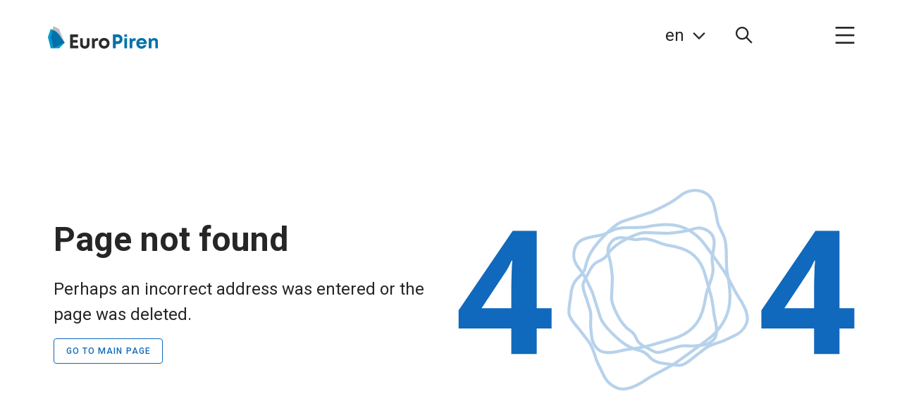

--- FILE ---
content_type: text/html; charset=utf-8
request_url: https://europiren.com/services/agricultural/
body_size: 1788
content:
<!doctype html>
<html lang="en" data-n-head="%7B%22lang%22:%7B%221%22:%22en%22%7D%7D">
  <head >
    <title>Supplier of Magnesium products for industry, agriculture and ecology </title><meta data-n-head="1" charset="utf-8"><meta data-n-head="1" name="viewport" content="width=device-width, initial-scale=1"><meta data-n-head="1" data-hid="description" name="description" content=""><meta data-n-head="1" name="format-detection" content="telephone=no"><meta data-n-head="1" data-hid="charset" charset="utf-8"><meta data-n-head="1" data-hid="mobile-web-app-capable" name="mobile-web-app-capable" content="yes"><meta data-n-head="1" data-hid="apple-mobile-web-app-status-bar-style" name="apple-mobile-web-app-status-bar-style" content="default"><meta data-n-head="1" data-hid="apple-mobile-web-app-title" name="apple-mobile-web-app-title" content="Europiren"><meta data-n-head="1" data-hid="author" name="author" content="Europiren"><meta data-n-head="1" data-hid="theme-color" name="theme-color" content="white"><meta data-n-head="1" data-hid="og:type" name="og:type" property="og:type" content="website"><meta data-n-head="1" data-hid="og:site_name" name="og:site_name" property="og:site_name" content="Europiren"><link data-n-head="1" rel="icon" type="image/x-icon" href="/favicon.png"><link data-n-head="1" data-hid="shortcut-icon" rel="shortcut icon" href="/_nuxt/icons/icon_64x64.0aaeff.png"><link data-n-head="1" data-hid="apple-touch-icon" rel="apple-touch-icon" href="/_nuxt/icons/icon_512x512.0aaeff.png" sizes="512x512"><link data-n-head="1" rel="manifest" href="/_nuxt/manifest.5d77e472.json" data-hid="manifest" crossorigin="use-credentials"><script data-n-head="1" data-hid="yandex-metrika" type="text/javascript" charset="utf-8">
(function(m,e,t,r,i,k,a){m[i]=m[i]||function(){(m[i].a=m[i].a||[]).push(arguments)};
   m[i].l=1*new Date();
   for (var j = 0; j < document.scripts.length; j++) {if (document.scripts[j].src === r) { return; }}
   k=e.createElement(t),a=e.getElementsByTagName(t)[0],k.async=1,k.src=r,a.parentNode.insertBefore(k,a)})
   (window, document, "script", "https://mc.yandex.ru/metrika/tag.js", "ym");

   ym(71499328, "init", {
        clickmap:true,
        trackLinks:true,
        accurateTrackBounce:true,
        webvisor:true
   });

</script><link rel="preload" href="/_nuxt/js/18f2d6abf01049d12aae.js" as="script"><link rel="preload" href="/_nuxt/js/b31b4341475c1ad2072f.js" as="script"><link rel="preload" href="/_nuxt/css/3224beecc225aeff4af2.css" as="style"><link rel="preload" href="/_nuxt/js/e9b5c1346ba71a325791.js" as="script"><link rel="preload" href="/_nuxt/css/699f46d1e8edf19b135b.css" as="style"><link rel="preload" href="/_nuxt/js/4e6580d13a2bfde97d84.js" as="script">
  <link href="/_nuxt/css/3224beecc225aeff4af2.css" rel="stylesheet"><link href="/_nuxt/css/699f46d1e8edf19b135b.css" rel="stylesheet"></head>
  <body >
    <div id="__nuxt"><style>#nuxt-loading {  background: white;  visibility: hidden;  opacity: 0;  position: absolute;  left: 0;  right: 0;  top: 0;  bottom: 0;  display: flex;  justify-content: center;  align-items: center;  flex-direction: column;  animation: nuxtLoadingIn 10s ease;  -webkit-animation: nuxtLoadingIn 10s ease;  animation-fill-mode: forwards;  overflow: hidden;}@keyframes nuxtLoadingIn {  0% {visibility: hidden;opacity: 0;  }  20% {visibility: visible;opacity: 0;  }  100% {visibility: visible;opacity: 1;  }}@-webkit-keyframes nuxtLoadingIn {  0% {visibility: hidden;opacity: 0;  }  20% {visibility: visible;opacity: 0;  }  100% {visibility: visible;opacity: 1;  }}#nuxt-loading>div,#nuxt-loading>div:after {  border-radius: 50%;  width: 5rem;  height: 5rem;}#nuxt-loading>div {  font-size: 10px;  position: relative;  text-indent: -9999em;  border: .5rem solid #F5F5F5;  border-left: .5rem solid black;  -webkit-transform: translateZ(0);  -ms-transform: translateZ(0);  transform: translateZ(0);  -webkit-animation: nuxtLoading 1.1s infinite linear;  animation: nuxtLoading 1.1s infinite linear;}#nuxt-loading.error>div {  border-left: .5rem solid #ff4500;  animation-duration: 5s;}@-webkit-keyframes nuxtLoading {  0% {-webkit-transform: rotate(0deg);transform: rotate(0deg);  }  100% {-webkit-transform: rotate(360deg);transform: rotate(360deg);  }}@keyframes nuxtLoading {  0% {-webkit-transform: rotate(0deg);transform: rotate(0deg);  }  100% {-webkit-transform: rotate(360deg);transform: rotate(360deg);  }}</style><script>window.addEventListener('error', function () {  var e = document.getElementById('nuxt-loading');  if (e) {e.className += ' error';  }});</script><div id="nuxt-loading" aria-live="polite" role="status"><div>Loading...</div></div></div><noscript data-n-head="1" data-hid="yandex-metrika-noscript" data-body="true">&lt;div&gt;&lt;img src=&quot;https://mc.yandex.ru/watch/71499328&quot; style=&quot;position:absolute; left:-9999px;&quot; alt=&quot;&quot; /&gt;&lt;/div&gt;</noscript><script>window.__NUXT__={config:{baseStaticUrl:"https:\u002F\u002Feuropiren.com",_app:{basePath:"\u002F",assetsPath:"\u002F_nuxt\u002F",cdnURL:null}}}</script>
  <script src="/_nuxt/js/18f2d6abf01049d12aae.js"></script><script src="/_nuxt/js/b31b4341475c1ad2072f.js"></script><script src="/_nuxt/js/e9b5c1346ba71a325791.js"></script><script src="/_nuxt/js/4e6580d13a2bfde97d84.js"></script></body>
</html>


--- FILE ---
content_type: text/css; charset=UTF-8
request_url: https://europiren.com/_nuxt/css/699f46d1e8edf19b135b.css
body_size: 5991
content:
.app-error-404{padding-top:50px}@media only screen and (min-width:960px){.app-error-404{padding-top:100px}}.app-error-404 .app-error-404__image{color:#1069bc;width:100%;height:auto}.app-error-404 .app-error-404__image g path:first-child{-webkit-animation:rotate-line 10s linear infinite;-moz-animation:rotate-line 10s linear infinite;-o-animation:rotate-line 10s linear infinite;animation:rotate-line 10s linear infinite}.app-error-404 .app-error-404__image g path:first-child,.app-error-404 .app-error-404__image g path:nth-child(2){-webkit-transform-origin:center;-ms-transform-origin:center;-moz-transform-origin:center;-o-transform-origin:center;transform-origin:center}.app-error-404 .app-error-404__image g path:nth-child(2){-webkit-animation:rotate-line-reverse 10s linear infinite;-moz-animation:rotate-line-reverse 10s linear infinite;-o-animation:rotate-line-reverse 10s linear infinite;animation:rotate-line-reverse 10s linear infinite}.app-error-404 .app-error-404__image g path:nth-child(3){-webkit-animation:rotate-line 10s linear infinite;-moz-animation:rotate-line 10s linear infinite;-o-animation:rotate-line 10s linear infinite;animation:rotate-line 10s linear infinite}.app-error-404 .app-error-404__image g path:nth-child(3),.app-error-404 .app-error-404__image g path:nth-child(4){-webkit-transform-origin:center;-ms-transform-origin:center;-moz-transform-origin:center;-o-transform-origin:center;transform-origin:center}.app-error-404 .app-error-404__image g path:nth-child(4){-webkit-animation:rotate-line-reverse 10s linear infinite;-moz-animation:rotate-line-reverse 10s linear infinite;-o-animation:rotate-line-reverse 10s linear infinite;animation:rotate-line-reverse 10s linear infinite}@-webkit-keyframes rotate-line{0%{-webkit-transform:rotate(0deg);transform:rotate(0deg)}to{-webkit-transform:rotate(1turn);transform:rotate(1turn)}}@-moz-keyframes rotate-line{0%{-webkit-transform:rotate(0deg);-moz-transform:rotate(0deg);transform:rotate(0deg)}to{-webkit-transform:rotate(1turn);-moz-transform:rotate(1turn);transform:rotate(1turn)}}@-o-keyframes rotate-line{0%{-webkit-transform:rotate(0deg);-o-transform:rotate(0deg);transform:rotate(0deg)}to{-webkit-transform:rotate(1turn);-o-transform:rotate(1turn);transform:rotate(1turn)}}@keyframes rotate-line{0%{-webkit-transform:rotate(0deg);-moz-transform:rotate(0deg);-o-transform:rotate(0deg);transform:rotate(0deg)}to{-webkit-transform:rotate(1turn);-moz-transform:rotate(1turn);-o-transform:rotate(1turn);transform:rotate(1turn)}}@-webkit-keyframes rotate-line-reverse{0%{-webkit-transform:rotate(1turn);transform:rotate(1turn)}to{-webkit-transform:rotate(0deg);transform:rotate(0deg)}}@-moz-keyframes rotate-line-reverse{0%{-webkit-transform:rotate(1turn);-moz-transform:rotate(1turn);transform:rotate(1turn)}to{-webkit-transform:rotate(0deg);-moz-transform:rotate(0deg);transform:rotate(0deg)}}@-o-keyframes rotate-line-reverse{0%{-webkit-transform:rotate(1turn);-o-transform:rotate(1turn);transform:rotate(1turn)}to{-webkit-transform:rotate(0deg);-o-transform:rotate(0deg);transform:rotate(0deg)}}@keyframes rotate-line-reverse{0%{-webkit-transform:rotate(1turn);-moz-transform:rotate(1turn);-o-transform:rotate(1turn);transform:rotate(1turn)}to{-webkit-transform:rotate(0deg);-moz-transform:rotate(0deg);-o-transform:rotate(0deg);transform:rotate(0deg)}}@media only screen and (min-width:960px){.app-error-404 .app-error-404__title{font-size:3.4285714286rem}.app-error-404 .app-error-404__description{font-size:1.7142857143rem}}h1[data-v-0cf1f95f],h1[data-v-3f76ffac]{font-size:20px}.nuxt-progress{position:fixed;top:0;left:0;right:0;height:2px;width:0;opacity:1;-webkit-transition:width .1s,opacity .4s;-o-transition:width .1s,opacity .4s;-moz-transition:width .1s,opacity .4s;transition:width .1s,opacity .4s;background-color:#000;z-index:999999}.nuxt-progress.nuxt-progress-notransition{-webkit-transition:none;-o-transition:none;-moz-transition:none;transition:none}.nuxt-progress-failed{background-color:red}.flicking-viewport{position:relative;overflow:hidden}.flicking-viewport.vertical,.flicking-viewport.vertical>.flicking-camera{display:-webkit-inline-box;display:-ms-inline-flexbox;display:-webkit-inline-flex;display:-moz-inline-box;display:inline-flex}.flicking-viewport.vertical>.flicking-camera{-webkit-box-orient:vertical;-webkit-box-direction:normal;-ms-flex-direction:column;-webkit-flex-direction:column;-moz-box-orient:vertical;-moz-box-direction:normal;flex-direction:column}.flicking-viewport.flicking-hidden>.flicking-camera>*{visibility:hidden}.flicking-camera{width:100%;height:100%;display:-webkit-box;display:-ms-flexbox;display:-webkit-flex;display:-moz-box;display:flex;position:relative;-webkit-box-orient:horizontal;-webkit-box-direction:normal;-ms-flex-direction:row;-webkit-flex-direction:row;-moz-box-orient:horizontal;-moz-box-direction:normal;flex-direction:row;z-index:1;will-change:transform}.flicking-camera>*{-ms-flex-negative:0;-webkit-flex-shrink:0;flex-shrink:0}.flicking-arrow-next.is-circle,.flicking-arrow-prev.is-circle{background-color:#f2a65e}.flicking-arrow-disabled.is-circle{background-color:rgb(10 10 10/10%)}.flicking-arrow-next:after,.flicking-arrow-next:before,.flicking-arrow-prev:after,.flicking-arrow-prev:before{background-color:#f2a65e}.flicking-arrow-next.is-thin:after,.flicking-arrow-next.is-thin:before,.flicking-arrow-prev.is-thin:after,.flicking-arrow-prev.is-thin:before{height:3px}.flicking-arrow-next.is-thin:after,.flicking-arrow-prev.is-thin:after{top:-webkit-calc(50% - 2px);top:-moz-calc(50% - 2px);top:calc(50% - 2px)}.flicking-pagination{position:absolute;left:0;bottom:10px;width:100%;text-align:center;z-index:2}.flicking-pagination-bullets,.flicking-pagination-scroll{font-size:0}.flicking-pagination-scroll{left:50%;-webkit-transform:translate(-50%);-ms-transform:translate(-50%);-moz-transform:translate(-50%);-o-transform:translate(-50%);transform:translate(-50%);white-space:nowrap;overflow:hidden}.flicking-pagination-scroll .flicking-pagination-slider{-webkit-transition:transform .2s;-o-transition:.2s transform;-moz-transition:.2s transform;transition:transform .2s}.flicking-pagination-scroll.flicking-pagination-uninitialized .flicking-pagination-bullet,.flicking-pagination-scroll.flicking-pagination-uninitialized .flicking-pagination-slider{-webkit-transition:none;-o-transition:none;-moz-transition:none;transition:none}.flicking-pagination-bullet{display:inline-block;width:8px;height:8px;margin:0 4px;-webkit-border-radius:50%;-moz-border-radius:50%;border-radius:50%;background-color:rgb(10 10 10/10%);cursor:pointer;font-size:1rem}.flicking-pagination-scroll .flicking-pagination-bullet{-webkit-transition:transform .2s;-o-transition:.2s transform;-moz-transition:.2s transform;transition:transform .2s}.flicking-pagination-bullet-active{background-color:#f2a65e}.flicking-pagination-scroll .flicking-pagination-bullet{vertical-align:middle;position:relative;-webkit-transition:transform .2s,left .2s;-o-transition:.2s transform,.2s left;-moz-transition:.2s transform,.2s left;transition:transform .2s,left .2s;-webkit-transform:scale(0);-ms-transform:scale(0);-moz-transform:scale(0);-o-transform:scale(0);transform:scale(0)}.flicking-pagination-scroll .flicking-pagination-bullet-active{-webkit-transform:scale(1);-ms-transform:scale(1);-moz-transform:scale(1);-o-transform:scale(1);transform:scale(1)}.flicking-pagination-scroll .flicking-pagination-bullet-next,.flicking-pagination-scroll .flicking-pagination-bullet-prev{-webkit-transform:scale(.66);-ms-transform:scale(.66);-moz-transform:scale(.66);-o-transform:scale(.66);transform:scale(.66)}.flicking-pagination-scroll .flicking-pagination-bullet-next2,.flicking-pagination-scroll .flicking-pagination-bullet-prev2{-webkit-transform:scale(.33);-ms-transform:scale(.33);-moz-transform:scale(.33);-o-transform:scale(.33);transform:scale(.33)}.flicking-pagination-bullet.flicking-pagination-bullet-active{background-color:#262626}.flicking-arrow-next,.flicking-arrow-prev{position:absolute;top:50%;width:64px;height:64px;cursor:pointer;-webkit-transform:translateY(-50%);-ms-transform:translateY(-50%);-moz-transform:translateY(-50%);-o-transform:translateY(-50%);transform:translateY(-50%);z-index:2}.flicking-arrow-next.is-circle,.flicking-arrow-prev.is-circle{background-color:#0e2850;-webkit-border-radius:50%;-moz-border-radius:50%;border-radius:50%}.flicking-arrow-disabled.is-circle{background-color:rgba(10,10,10,.1)}.flicking-arrow-next.is-circle:after,.flicking-arrow-next.is-circle:before,.flicking-arrow-prev.is-circle:after,.flicking-arrow-prev.is-circle:before{background-color:#fff}.flicking-arrow-prev{left:10px}.flicking-arrow-next{right:10px}.flicking-arrow-prev.is-outside{left:-74px}.flicking-arrow-next.is-outside{right:-74px}.flicking-arrow-next:after,.flicking-arrow-next:before,.flicking-arrow-prev:after,.flicking-arrow-prev:before{content:"";width:24px;height:6px;position:absolute;background-color:#0e2850}.flicking-arrow-prev:before{top:50%;left:22px;-webkit-transform:rotate(-45deg);-ms-transform:rotate(-45deg);-moz-transform:rotate(-45deg);-o-transform:rotate(-45deg);transform:rotate(-45deg);-webkit-transform-origin:0 50%;-ms-transform-origin:0 50%;-moz-transform-origin:0 50%;-o-transform-origin:0 50%;transform-origin:0 50%}.flicking-arrow-prev:after{top:-webkit-calc(50% - 4px);top:-moz-calc(50% - 4px);top:calc(50% - 4px);left:22px;-webkit-transform:rotate(45deg);-ms-transform:rotate(45deg);-moz-transform:rotate(45deg);-o-transform:rotate(45deg);transform:rotate(45deg);-webkit-transform-origin:0 50%;-ms-transform-origin:0 50%;-moz-transform-origin:0 50%;-o-transform-origin:0 50%;transform-origin:0 50%}.flicking-arrow-next:before{top:50%;right:22px;-webkit-transform:rotate(45deg);-ms-transform:rotate(45deg);-moz-transform:rotate(45deg);-o-transform:rotate(45deg);transform:rotate(45deg);-webkit-transform-origin:100% 50%;-ms-transform-origin:100% 50%;-moz-transform-origin:100% 50%;-o-transform-origin:100% 50%;transform-origin:100% 50%}.flicking-arrow-next:after{top:-webkit-calc(50% - 4px);top:-moz-calc(50% - 4px);top:calc(50% - 4px);right:22px;-webkit-transform:rotate(-45deg);-ms-transform:rotate(-45deg);-moz-transform:rotate(-45deg);-o-transform:rotate(-45deg);transform:rotate(-45deg);-webkit-transform-origin:100% 50%;-ms-transform-origin:100% 50%;-moz-transform-origin:100% 50%;-o-transform-origin:100% 50%;transform-origin:100% 50%}.flicking-arrow-disabled{cursor:default}.flicking-arrow-disabled:after,.flicking-arrow-disabled:before{background-color:#e6e6e6}@font-face{font-family:v-icon;font-display:swap;src:url(/_nuxt/fonts/1d98ef1.eot?#iefix) format("embedded-opentype");src:url(/_nuxt/fonts/af70a5c.woff2) format("woff2");src:url(/_nuxt/fonts/bfeed4d.woff) format("woff")}.svg-icons,.v-icon{-webkit-user-select:none;-moz-user-select:none;-ms-user-select:none;user-select:none;display:-webkit-inline-box;display:-webkit-inline-flex;display:-moz-inline-box;display:-ms-inline-flexbox;display:inline-flex;-webkit-box-align:center;-webkit-align-items:center;-moz-box-align:center;-ms-flex-align:center;align-items:center;-webkit-box-pack:center;-webkit-justify-content:center;-moz-box-pack:center;-ms-flex-pack:center;justify-content:center;vertical-align:middle}.svg-icons{width:1em;height:1em;position:relative;fill:currentColor}.v-icon{font-family:v-icon;font-weight:400;font-style:normal;display:inline-block;line-height:1;text-transform:none;letter-spacing:normal;word-wrap:normal;white-space:nowrap;direction:ltr;-webkit-font-smoothing:antialiased;text-rendering:optimizeLegibility;-moz-osx-font-smoothing:grayscale;-webkit-font-feature-settings:"liga";-moz-font-feature-settings:"liga";font-feature-settings:"liga"}.svg-add:before{content:""}.svg-arrow-down:before{content:""}.svg-arrow-left:before{content:""}.svg-arrow-up:before{content:""}.svg-cart:before{content:""}.svg-checkbox-off:before{content:""}.svg-checkbox-on:before{content:""}.svg-chevron-left:before{content:""}.svg-chevron-right:before{content:""}.svg-clear:before{content:""}.svg-cloud-download:before{content:""}.svg-compare:before{content:""}.svg-delete:before{content:""}.svg-edit:before{content:""}.svg-email:before{content:""}.svg-error:before{content:""}.svg-eye-blocked:before{content:""}.svg-eye:before{content:""}.svg-facebook:before{content:""}.svg-file:before{content:""}.svg-grid:before{content:""}.svg-hearth-filled:before{content:""}.svg-hearth:before{content:""}.svg-info-outline:before{content:""}.svg-instagram:before{content:""}.svg-language:before{content:""}.svg-play_arrow:before{content:""}.svg-activity:before{content:""}.svg-arrow-next:before{content:""}.svg-arrow-prev:before{content:""}.svg-arrow-right:before{content:""}.svg-chevron-down:before{content:""}.svg-chevron-up:before{content:""}.svg-close:before{content:""}.svg-download:before{content:""}.svg-linkedin-light:before{content:""}.svg-linkedin:before{content:""}.svg-location:before{content:""}.svg-menu:before{content:""}.svg-product:before{content:""}.svg-search-light:before{content:""}.svg-table-cross:before{content:""}.svg-youtube-light:before{content:""}.svg-youtube:before{content:""}.svg-radio-off:before{content:""}.svg-radio-on:before{content:""}.svg-refresh:before{content:""}.svg-remove:before{content:""}.svg-row:before{content:""}.svg-search:before{content:""}.svg-settings:before{content:""}.svg-star-empty:before{content:""}.svg-star-full:before{content:""}.svg-star-half:before{content:""}.svg-twitter:before{content:""}.svg-user:before{content:""}.no-scroll{overflow:hidden!important;max-height:100vh!important}.relative{position:relative}.absolute{position:absolute}.absolute.a0{top:0;right:0;bottom:0;left:0}.ws-no-wrap{white-space:nowrap}.ow-break-word{word-wrap:break-word}.border{border:1px solid #424242!important}.border-top-n1{border-top:unset}.border-bottom-n1{border-bottom:unset}.page-enter-active,.page-leave-active{-webkit-transition:opacity .5s;-o-transition:opacity .5s;-moz-transition:opacity .5s;transition:opacity .5s}.page-enter,.page-leave-to{opacity:0}.v-application ul.additional-info{list-style:none;margin:0;padding-left:0}.v-application ul.additional-info .additional-info__item{line-height:2.1428571429rem}.v-application ul.additional-info .additional-info__item .additional-info__item-label:after{content:":"}.app-entity-banner.banner{background-color:rgba(16,105,188,.03)}.app-entity-banner.banner .banner__container{color:#262626}@media only screen and (min-width:600px){.app-entity-banner.banner .banner__container{padding-top:20px;padding-bottom:20px}}@media only screen and (min-width:1264px){.app-entity-banner.banner .banner__container{padding-top:40px;padding-bottom:40px}}@media only screen and (min-width:1904px){.app-entity-banner.banner .banner__container{padding-top:110px;padding-bottom:110px}}.app-entity-banner.banner .banner__content-wrapper{width:100%;margin-top:40px}@media only screen and (min-width:600px){.app-entity-banner.banner .banner__content-wrapper{margin-left:20px;margin-right:20px}}@media only screen and (min-width:1264px){.app-entity-banner.banner .banner__content-wrapper{margin-top:0;margin-bottom:0;margin-left:0}}@media only screen and (min-width:1904px){.app-entity-banner.banner .banner__content-wrapper{max-width:inherit;margin-right:40px}}.app-entity-banner.banner .banner__image-wrapper{position:relative;line-height:0;font-size:0}.app-entity-banner.banner .banner__image-wrapper:before{content:"";z-index:0;position:absolute;right:-20px;top:-20px;bottom:-20px;left:-20px;background-color:#1069bc}.app-entity-banner.banner .banner__image-wrapper>.v-skeleton-loader:not(.banner__image){position:absolute;top:0;right:0;bottom:0;left:0}@media only screen and (min-width:600px){.app-entity-banner.banner .banner__image-wrapper:before{right:0;top:-20px;bottom:-20px;left:-20px;-webkit-border-radius:2px;-moz-border-radius:2px;border-radius:2px}}@media only screen and (min-width:1264px){.app-entity-banner.banner .banner__image-wrapper:before{right:0;left:50px}}@media only screen and (min-width:1904px){.app-entity-banner.banner .banner__image-wrapper:before{right:0;top:-55px;bottom:-55px;left:80px}}.app-entity-banner.banner .banner__image,.app-entity-banner.banner .v-skeleton-loader__image{position:relative;z-index:1;width:320px;height:291px;-o-object-fit:cover;object-fit:cover;-webkit-border-radius:2px;-moz-border-radius:2px;border-radius:2px}@media only screen and (min-width:600px){.app-entity-banner.banner .banner__image,.app-entity-banner.banner .v-skeleton-loader__image{width:500px;height:400px;margin-right:20px;-o-object-fit:cover;object-fit:cover}}@media only screen and (min-width:1904px){.app-entity-banner.banner .banner__image,.app-entity-banner.banner .v-skeleton-loader__image{width:865px;height:691px;margin-right:55px}}.app-entity-banner.banner .banner__title{font-weight:700;font-size:2rem;margin-bottom:20px}@media only screen and (min-width:960px){.app-entity-banner.banner .banner__title{font-size:3rem;margin-bottom:20px}}@media only screen and (min-width:1904px){.app-entity-banner.banner .banner__title{font-size:3.7142857143rem;margin-bottom:10px}}.app-entity-banner.banner .banner__title .v-skeleton-loader__heading{max-width:220px}.app-entity-banner.banner .banner__trademark{margin-top:3px;font-size:1.2142857143rem;line-height:1.2142857143rem}@media only screen and (min-width:960px){.app-entity-banner.banner .banner__trademark{font-size:2.1428571429rem;line-height:2.1428571429rem}}.app-entity-banner.banner .banner__description{font-weight:300;font-size:1rem}@media only screen and (min-width:960px){.app-entity-banner.banner .banner__description{font-size:1.2857142857rem}}@media only screen and (min-width:1904px){.app-entity-banner.banner .banner__description{font-size:1.4285714286rem;max-width:733px}}.required:after{content:"*";color:#ff6565;padding:3px}.theme--light.v-btn:focus:before,.theme--light.v-btn:hover:before{opacity:0!important}.v-application.v-application p{margin-bottom:14px}.text-registered{position:relative;color:inherit}.text-registered:after{content:"®";position:relative;vertical-align:super;color:currentColor;font-size:1rem}sup{top:-.4em;font-size:65%}sup.trademark:before{content:"®"}sup>sup{top:0;font-size:1em}.v-application{overflow:hidden!important}@media only screen and (min-width:1904px){.v-main .row{margin-left:-20px;margin-right:-20px}.v-main .row>.col,.v-main .row>[class*=col-]{padding-left:20px;padding-right:20px}}.app-logo{line-height:0;font-size:0}.app-logo .app-logo__image{width:80px;content:url(/images/logo/europiren-dark.svg)}.--transparent .app-logo .app-logo__image{content:url(/images/logo/europiren-light.svg)}@media only screen and (min-width:960px){.app-logo .app-logo__image{width:auto;height:auto;max-height:32.5px}}.app-search-input .v-icon{font-size:1.1428571429rem}@media only screen and (min-width:960px){.app-search-input .v-icon{font-size:1.5rem}}.app-header:not(.--transparent) .v-toolbar__content .app-search-input.app-search-input__is-active .v-icon{color:#1069bc!important}.app-language-form .container__item{cursor:pointer}.app-language-form .container__item:hover{color:#1069bc}.app-language-menu__trigger{margin-right:7px}.app-language-menu__trigger-content{font-size:1.1428571429rem}@media only screen and (min-width:960px){.app-language-menu__trigger-content{font-size:1.7142857143rem}}.app-language-menu__trigger-icon{margin-top:2px;margin-left:3px}@media only screen and (min-width:960px){.app-language-menu__trigger-icon{margin-left:12px;font-size:1.2857142857rem!important}}.app-language-menu__absolute{-webkit-transform:translateX(-25%);-moz-transform:translateX(-25%);-ms-transform:translateX(-25%);-o-transform:translateX(-25%);transform:translateX(-25%)}.app-language-menu__absolute .app-language-form{padding:0}.app-language-menu__absolute .app-language-form__container{padding:16px}.app-language-menu__absolute .container__item--title{font-size:1.7142857143rem}.app-navigation-trigger__icon{width:auto!important;height:auto!important;color:#fff;padding:2px}.app-search-form .app-search-form__input{width:100%;margin-right:0;font-size:1.1428571429rem}.app-search-form .app-search-form__input input::-webkit-input-placeholder{color:rgba(73,73,73,.9)}.app-search-form .app-search-form__input input::-moz-placeholder{color:rgba(73,73,73,.9)}.app-search-form .app-search-form__input input:-ms-input-placeholder{color:rgba(73,73,73,.9)}.app-search-form .app-search-form__input input::-ms-input-placeholder{color:rgba(73,73,73,.9)}.app-search-form .app-search-form__input input::placeholder{color:rgba(73,73,73,.9)}.app-search-form .app-search-form__input .v-input__slot{padding-left:16px;padding-right:16px}.app-search-form .app-search-form__input .v-input__slot:before{border-color:#1069bc!important}.app-search-form .app-search-form__input .v-text-field__details{padding-left:16px;padding-right:16px}.app-search-form .app-search-form__input .v-messages__message{color:rgba(73,73,73,.9);font-size:14px}@media only screen and (min-width:600px){.app-search-form .app-search-form__input{margin-right:80px}}@media only screen and (min-width:960px){.app-search-form .app-search-form__input{margin-right:160px;font-size:1.4285714286rem}}.app-search-form .app-search-form__button{margin-top:24px;min-height:44px;min-width:160px!important;font-size:1.1428571429rem;font-weight:400;color:#fff!important;text-transform:lowercase}@media only screen and (min-width:600px){.app-search-form .app-search-form__button{margin-top:0;min-height:54px}}@media only screen and (min-width:960px){.app-search-form .app-search-form__button{font-size:1.2857142857rem;min-width:280px!important}}.app-search-form .app-search-form__button-icon{font-size:17px;margin-left:12px;color:#fff!important}.app-header{background:transparent!important;height:50px!important}.app-header,.app-header .v-icon{color:#fff!important}.app-header .v-toolbar__content{height:50px!important}.app-header .app-logo{padding-left:4px}@media only screen and (min-width:960px){.app-header .app-logo{margin-top:12px;margin-left:16px}}.app-header .v-toolbar__extension{background:#fff;-webkit-transition:background-color .3s;-o-transition:background-color .3s;-moz-transition:background-color .3s;transition:background-color .3s;padding-left:0;padding-right:0}.app-header:not(.--transparent) .v-toolbar__content{background:#fff!important;color:#262626!important}.app-header:not(.--transparent) .v-toolbar__content .v-icon{color:#262626!important}.app-header:not(.--extended) .v-toolbar__extension{position:absolute!important;height:1px;width:1px;overflow:hidden;clip:rect(1px,1px,1px,1px);white-space:nowrap;display:inline;display:initial;background:transparent}.app-header__container{padding:20px 0}.app-header__navigation{padding-top:0;padding-bottom:0}@media only screen and (min-width:960px){.app-header,.app-header .v-toolbar__content{height:100px!important}.app-header__navigation{padding-right:30px}.app-header .app-navigation-trigger{margin-left:105px}.app-header .app-search-input{margin-left:24px}}.app-footer-callout{margin-top:18px}@media only screen and (min-width:960px){.app-footer-callout{margin-top:40px}}.app-footer-top-section--inline-contacts .app-footer-callout{margin-top:0}.app-footer-callout .app-footer-callout__social-list{grid-gap:10px;gap:10px;list-style:none;padding-left:0;color:#fff}@media only screen and (min-width:960px){.app-footer-callout .app-footer-callout__social-list{grid-gap:20px;gap:20px}}@media only screen and (min-width:960px){.app-footer-callout .v-icon{font-size:2.2857142857rem!important}}.app-footer-callout__social-link,.app-footer-callout__social-link .v-icon{width:20px!important;height:20px!important}@media only screen and (min-width:960px){.app-footer-callout__social-link,.app-footer-callout__social-link .v-icon{width:32px!important;height:32px!important}}.app-footer-logo{margin-bottom:20px;margin-right:28px}.app-footer-logo__image{max-width:100px}@media only screen and (min-width:960px){.app-footer-logo__image{max-width:100%}}.app-footer-links-list{margin-bottom:24px;padding-right:8px;min-width:200px}@media only screen and (min-width:600px){.app-footer-links-list{min-width:auto;-webkit-box-flex:2;-webkit-flex:2;-moz-box-flex:2;-ms-flex:2;flex:2}.app-footer-links-list:nth-child(4),.app-footer-links-list:nth-child(5){-webkit-box-flex:1;-webkit-flex:1;-moz-box-flex:1;-ms-flex:1;flex:1}}@media only screen and (min-width:1904px){.app-footer-links-list{max-width:100%;-webkit-box-flex:0!important;-webkit-flex:none!important;-moz-box-flex:0!important;-ms-flex:none!important;flex:none!important}.app-footer-links-list:first-child{width:181px}.app-footer-links-list:nth-child(2){width:263px}.app-footer-links-list:nth-child(3){width:200px}.app-footer-links-list:nth-child(4){width:157px}}.app-footer-links-list:last-child{margin-bottom:0;padding-right:0}.app-footer-links-list .app-footer-links-list__title{margin-bottom:8px;font-size:1.1428571429rem;line-height:1.3571428571rem;font-weight:500}@media only screen and (min-width:960px){.app-footer-links-list .app-footer-links-list__title{margin-bottom:10px;font-size:1.4285714286rem;line-height:1.6428571429rem}}.app-footer-links-list .app-footer-links-list__list{list-style:none;padding-left:0}.app-footer-links-list .app-footer-links-list__item{margin-bottom:4px;padding:0;font-size:.8571428571rem;line-height:1rem;font-weight:300;cursor:pointer;-webkit-transition:color .3s ease-in;-o-transition:color .3s ease-in;-moz-transition:color .3s ease-in;transition:color .3s ease-in}@media only screen and (min-width:960px){.app-footer-links-list .app-footer-links-list__item{margin-bottom:7px;font-size:1rem;line-height:1.1}}.app-footer-links-list .app-footer-links-list__item:hover{color:hsla(0,0%,100%,.5)!important}.app-footer-links-list .app-footer-links-list__item.v-list-item--link:before{background-color:transparent}.app-footer-links-list .app-footer-links-list__item.v-list-item{min-height:0}.app-footer-top-section{padding-top:34px;padding-bottom:39px;color:#fff}@media only screen and (max-width:599.98px){.app-footer-top-section{padding-left:4px;padding-right:4px}}@media only screen and (min-width:960px){.app-footer-top-section{padding-top:60px;padding-bottom:44px}}.app-footer-top-section__links-wrapper{margin-bottom:12px}@media only screen and (min-width:1264px){.app-footer-top-section__links-wrapper{padding-top:13px}}@media only screen and (min-width:1904px){.app-footer-top-section__links-wrapper{padding-left:84px}}@media only screen and (min-width:1264px){.app-footer-top-section__contacts{padding-top:5px}}.app-footer-top-section .app-footer-top-section__phone{display:inline-block;margin-bottom:11px;font-size:1.4285714286rem;line-height:1.6428571429rem;text-decoration:none;color:#fff;white-space:nowrap}@media only screen and (min-width:960px){.app-footer-top-section .app-footer-top-section__phone{font-size:2rem;line-height:2.3571428571rem}}.app-footer-top-section .app-footer-top-section__email{font-size:1rem;line-height:1.1428571429rem;font-weight:300;text-decoration:none;color:#fff;white-space:nowrap}@media only screen and (min-width:960px){.app-footer-top-section .app-footer-top-section__email{font-size:1.2857142857rem;line-height:1.5rem}}.app-footer-top-section--inline-contacts .app-footer-top-section__contacts{-webkit-box-orient:horizontal!important;-webkit-box-direction:reverse!important;-webkit-flex-direction:row-reverse!important;-moz-box-orient:horizontal!important;-moz-box-direction:reverse!important;-ms-flex-direction:row-reverse!important;flex-direction:row-reverse!important;-webkit-box-align:center!important;-webkit-align-items:center!important;-moz-box-align:center!important;-ms-flex-align:center!important;align-items:center!important;-webkit-box-pack:start!important;-webkit-justify-content:flex-start!important;-moz-box-pack:start!important;-ms-flex-pack:start!important;justify-content:flex-start!important;margin-bottom:0;grid-gap:16px;gap:16px}.app-footer-top-section--inline-contacts .app-footer-top-section__phone{margin-bottom:0}.app-footer-bottom-section{position:relative;font-size:.8571428571rem;line-height:1rem;font-weight:300}.app-footer-bottom-section:before{content:"";display:block;position:absolute;top:0;left:-16px;right:-16px;height:1px;background:hsla(0,0%,100%,.2)}@media only screen and (min-width:960px){.app-footer-bottom-section:before{left:20px;right:20px}}@media only screen and (max-width:959.98px){.app-footer-bottom-section{padding-left:0;padding-right:0}}@media only screen and (min-width:960px){.app-footer-bottom-section{padding-top:28px;font-size:1rem;line-height:1.1428571429rem}}@media only screen and (min-width:1264px){.app-footer-bottom-section{padding-bottom:33px}}.app-footer-bottom-section .app-footer-bottom-section__list{list-style:none;padding:8px 4px 0}@media only screen and (min-width:600px){.app-footer-bottom-section .app-footer-bottom-section__list{grid-gap:40px;gap:40px;padding-top:0}}.app-footer-bottom-section .app-footer-bottom-section__item-link{color:hsla(0,0%,100%,.6)}.app-footer-bottom-section__copyright{padding:0 4px;color:#fff}@media only screen and (min-width:960px){.app-footer-bottom-section__copyright{padding:0}}.app-captcha .app-captcha__image-block{border:1px solid #fff;background:#fff;height:40px;overflow:hidden;max-width:-webkit-fit-content;max-width:-moz-fit-content;max-width:fit-content}.app-captcha .app-captcha__input .v-messages__message,.app-captcha .app-captcha__input .v-text-field__details{padding-left:0;color:#ff6565}.app-captcha .app-captcha__image{position:relative;max-width:200px;height:38px}.app-captcha .app-captcha__reset-button,.app-captcha .v-ripple__animation{-webkit-border-radius:0;-moz-border-radius:0;border-radius:0}.app-contact-us-form{width:100%;padding:40px 20px;position:relative}.app-contact-us-form:before{content:"";position:absolute;top:0;right:-100vw;bottom:0;left:0;background:rgba(14,40,80,.8);-webkit-backdrop-filter:blur(10px);backdrop-filter:blur(10px)}.app-contact-us-form.form .form__title{color:#fff;font-size:1.2857142857rem;z-index:2}.app-contact-us-form.form .form__container{width:100%;z-index:2}.app-contact-us-form.form .form__container-item{color:#fff}.app-contact-us-form.form .form__container-item .item__label{color:#fff;font-size:1rem;padding-bottom:4px;margin-left:2px}.app-contact-us-form.form .form__container-item .item__input .v-input__slot{border:1px solid #fff;background-color:inherit}.app-contact-us-form.form .form__container-item .item__input .v-input__slot input,.app-contact-us-form.form .form__container-item .item__input .v-input__slot textarea{font-size:1.1428571429rem;color:#fff;resize:none}.app-contact-us-form.form .form__container-item .item__input .v-input__slot input::-webkit-input-placeholder,.app-contact-us-form.form .form__container-item .item__input .v-input__slot textarea::-webkit-input-placeholder{color:hsla(0,0%,100%,.3);font-size:1.1428571429rem}.app-contact-us-form.form .form__container-item .item__input .v-input__slot input::-moz-placeholder,.app-contact-us-form.form .form__container-item .item__input .v-input__slot textarea::-moz-placeholder{color:hsla(0,0%,100%,.3);font-size:1.1428571429rem}.app-contact-us-form.form .form__container-item .item__input .v-input__slot input:-ms-input-placeholder,.app-contact-us-form.form .form__container-item .item__input .v-input__slot textarea:-ms-input-placeholder{color:hsla(0,0%,100%,.3);font-size:1.1428571429rem}.app-contact-us-form.form .form__container-item .item__input .v-input__slot input::-ms-input-placeholder,.app-contact-us-form.form .form__container-item .item__input .v-input__slot textarea::-ms-input-placeholder{color:hsla(0,0%,100%,.3);font-size:1.1428571429rem}.app-contact-us-form.form .form__container-item .item__input .v-input__slot input::placeholder,.app-contact-us-form.form .form__container-item .item__input .v-input__slot textarea::placeholder{color:hsla(0,0%,100%,.3);font-size:1.1428571429rem}.app-contact-us-form.form .form__container-item .item__input .v-input__slot input::-webkit-scrollbar,.app-contact-us-form.form .form__container-item .item__input .v-input__slot textarea::-webkit-scrollbar{display:none}.app-contact-us-form.form .form__container-item .item__input .v-text-field__details{margin-bottom:0}.app-contact-us-form.form .form__container-item .item__checkbox{margin-left:-4px}.app-contact-us-form.form .form__container-item .item__checkbox label,.app-contact-us-form.form .form__container-item .item__checkbox label a{color:#fff;font-size:.9285714286rem;font-weight:300}@media only screen and (min-width:960px){.app-contact-us-form.form .form__container-item .item__checkbox label,.app-contact-us-form.form .form__container-item .item__checkbox label a{white-space:nowrap}}.app-contact-us-form.form .form__container-item .item__checkbox .v-icon{color:#fff;font-size:1.1428571429rem}.app-contact-us-form.form .form__container-item.--checkbox{margin-bottom:10px}.app-contact-us-form.form .form__container-item.--checkbox .v-input--selection-controls__ripple:before{content:unset}.app-contact-us-form.form .form__container-item.--error .item__label-container .item__label--decorator{color:#ff6565}.app-contact-us-form.form .form__container-item.--error .item__input .v-messages__message,.app-contact-us-form.form .form__container-item.--error .item__input .v-text-field__details{padding-left:0;color:#ff6565}.app-contact-us-form.form .form__container-item.--error .item__checkbox .v-icon,.app-contact-us-form.form .form__container-item.--error .item__checkbox label,.app-contact-us-form.form .form__container-item.--error .item__checkbox label a{color:#ff6565}.app-contact-us-form.form .v-input--selection-controls__input{margin-right:4px}.app-contact-us-form.form .form__submit-button{width:161px;height:44px;-webkit-transform:translateY(-5px);-moz-transform:translateY(-5px);-ms-transform:translateY(-5px);-o-transform:translateY(-5px);transform:translateY(-5px)}.app-contact-us-form.form .form__submit-button.button .button__label{font-size:1.1428571429rem;font-weight:400;text-transform:lowercase;color:#1069bc}.app-contact-us-form.form .form__submit-button.button .button__icon{width:12px;height:17px;-webkit-transition:all .1s ease;-o-transition:all .1s ease;-moz-transition:all .1s ease;transition:all .1s ease}@media only screen and (min-width:960px){.app-contact-us-form{width:550px;padding:46px 30px}.app-contact-us-form.form .form__title{font-size:2rem}.app-contact-us-form.form .form__container-item .item__label{font-size:1.1428571429rem;padding-bottom:2px;margin-left:2px}.app-contact-us-form.form .form__submit-button{width:200px;height:54px}.app-contact-us-form.form .form__submit-button.button .button__label{font-size:1.2857142857rem}.app-contact-us-form.form .form__submit-button.button .button__icon{width:16px;height:21px;-webkit-transition:all .5s ease;-o-transition:all .5s ease;-moz-transition:all .5s ease;transition:all .5s ease}.app-contact-us-form.form .form__submit-button.button:hover .form__submit-button__icon{-webkit-transform:translateX(20%);-moz-transform:translateX(20%);-ms-transform:translateX(20%);-o-transform:translateX(20%);transform:translateX(20%)}}@media only screen and (min-width:1264px){.app-contact-us-form{width:793px;padding:56px 167px}.app-contact-us-form.form{-webkit-transform:translateY(1px);-moz-transform:translateY(1px);-ms-transform:translateY(1px);-o-transform:translateY(1px);transform:translateY(1px)}.app-contact-us-form.form .form__title{margin-bottom:15px}.app-contact-us-form.form .form__container{width:100%}.app-contact-us-form.form .form__container-item .item__label{font-size:1.1428571429rem;padding-bottom:2px;margin-left:2px}.app-contact-us-form.form .form__submit-button{-webkit-transform:translateY(3px);-moz-transform:translateY(3px);-ms-transform:translateY(3px);-o-transform:translateY(3px);transform:translateY(3px)}}.app-contact-us-succses-notification__absolute{overflow:hidden}.notification__container{background-color:#fff;position:relative}.notification__container-text{width:300px;padding:20px 0;font-weight:700;text-align:center}.notification__container-text .notification__subtitle,.notification__container-text .notification__title{font-size:1.2857142857rem}.notification__button{position:absolute;top:0;right:0;margin-top:10px}@media only screen and (min-width:600px){.notification__container-text{width:500px;padding:20px 0}.notification__container-text .notification__subtitle,.notification__container-text .notification__title{font-size:2.2857142857rem}.notification__button{margin-top:10px}}@media only screen and (min-width:960px){.notification__container-text{width:500px;padding:90px 0}.notification__container-text .notification__subtitle,.notification__container-text .notification__title{font-size:2.8571428571rem}.notification__button{margin-right:10px;margin-top:20px}.notification__button-icon{font-size:3rem!important}}.app-contact-us{overflow:hidden;margin-top:80px;margin-bottom:80px;background-image:url(/_nuxt/img/a21ee03.jpg);-moz-background-size:cover;background-size:cover}@media only screen and (min-width:600px){.app-contact-us{background-image:url(/_nuxt/img/99fc749.jpg)}}

--- FILE ---
content_type: text/css; charset=UTF-8
request_url: https://europiren.com/_nuxt/css/20fd31245360e1a54623.css
body_size: -407
content:
.app-navigation-mode-mobile{max-width:400px;height:100%;position:relative;-webkit-align-content:flex-start;-ms-flex-line-pack:start;align-content:flex-start}.app-navigation-mode-mobile__header{margin-top:6px;height:42px}.app-navigation-mode-mobile__content{margin-top:8px;min-height:431px}.app-navigation-mode-mobile__content .v-list-item__title{display:contents}.app-navigation-mode-mobile__content .v-list-item__icon{margin-left:0!important;min-width:29px!important;-webkit-box-pack:center!important;-webkit-justify-content:center!important;-moz-box-pack:center!important;-ms-flex-pack:center!important;justify-content:center!important}.app-navigation-mode-mobile__content .v-list-item__icon i{font-size:1rem}.app-navigation-mode-mobile__content .v-list-item--active:before,.app-navigation-mode-mobile__content .v-list-item:hover:before{opacity:0!important}.app-navigation-mode-mobile__content .v-ripple__container{display:none!important}.app-navigation-mode-mobile__footer-wrap{margin-top:auto}.app-navigation-mode-mobile__footer{margin-top:auto;border-top:1px solid #262626}.app-navigation-mode-mobile__search-wrap{position:relative;width:225px;height:26px;margin-top:8px!important;margin-left:10px!important}.app-navigation-mode-mobile__search{padding:4px 34px 4px 12px;width:225px;height:26px;border:1px solid #e0e0e0;-webkit-border-radius:11px;-moz-border-radius:11px;border-radius:11px;outline:none}.app-navigation-mode-mobile__search-icon{position:absolute!important;top:6px;right:12px;font-size:1rem!important;cursor:pointer}.app-navigation-mode-mobile__close{margin-left:8px}.app-navigation-mode-mobile__item-title{font-weight:400!important;font-size:1.4285714286rem!important;line-height:1.3571428571rem!important}.app-navigation-mode-mobile__item-subtitle{padding:0 8px!important;font-weight:300!important;font-size:1.1428571429rem!important;line-height:1.2857142857rem!important}.app-navigation-mode-mobile__item-subtitle:hover{color:#1069bc!important}.app-navigation-mode-mobile__item-subtitle-list{padding-left:8px}.app-navigation-mode-mobile__item-subtitle-list.v-list-item,.app-navigation-mode-mobile__item-subtitle-list .v-list-item{min-height:29px!important}.app-navigation-mode-mobile__item-subtitle-list .v-list-item__icon{margin-left:14px!important;min-width:29px!important;-webkit-box-pack:center!important;-webkit-justify-content:center!important;-moz-box-pack:center!important;-ms-flex-pack:center!important;justify-content:center!important}.app-navigation-mode-mobile__item-subtitle-list .v-list-item__icon i{margin-right:7px;font-size:.7142857143rem}.app-navigation-mode-mobile__item-subtitle-list.v-list-group--active .app-navigation-mode-mobile__item-subtitle{color:#1069bc!important}.app-navigation-mode-mobile__item-subtitle-list:first-child .v-list-item{margin-top:-7px}.app-navigation-mode-mobile__item-subtitle-list:last-child .v-list-item{margin-bottom:8px}.app-navigation-mode-mobile__item-title-group.-without-children .v-list-item__icon{display:none!important}.app-navigation-mode-mobile__item-title-group .v-list-group__header{padding:0 11px!important}.app-navigation-mode-mobile__item-link-wrap{padding:2px 22px}.app-navigation-mode-mobile__item-link-wrap:first-child{margin-top:-2px!important}.app-navigation-mode-mobile__item-link{font-weight:300!important;font-size:1rem!important;line-height:1.2857142857rem!important;text-decoration:none}.app-navigation-mode-mobile__item-link:hover{color:#1069bc!important}.app-navigation-mode-mobile__item-contacts{padding:16px 2px}.app-navigation-mode-mobile__item-number{font-weight:400!important;font-size:1.7142857143rem!important;line-height:2rem!important;text-decoration:none}.app-navigation-mode-mobile__item-email{font-weight:300!important;font-size:1.2857142857rem!important;line-height:1.5rem!important;text-decoration:none}.app-navigation-mode-mobile__item-social-icon{font-size:1.7142857143rem;text-decoration:none;color:#262626!important}.app-navigation-mode-tablet .app-logo{margin:0!important;padding:0!important}.app-navigation-mode-tablet__header{padding-top:min(5.2vh,52px);padding-left:123px;padding-right:40px;position:relative;display:-webkit-box;display:-webkit-flex;display:-moz-box;display:-ms-flexbox;display:flex;-webkit-box-align:center;-webkit-align-items:center;-moz-box-align:center;-ms-flex-align:center;align-items:center;-webkit-box-pack:justify;-webkit-justify-content:space-between;-moz-box-pack:justify;-ms-flex-pack:justify;justify-content:space-between}.app-navigation-mode-tablet__close{margin-top:-27px;margin-right:-3px;cursor:pointer}.app-navigation-mode-tablet__content{padding:min(8vh,80px) 123px}.app-navigation-mode-tablet__item-divider{margin-top:1vh;margin-bottom:2.4vh;border-width:thin .4px 0!important;border-color:#021f45!important}.app-navigation-mode-tablet__item-title{color:#262626;font-size:2.2857142857rem;font-weight:500;line-height:2.6428571429rem;margin-bottom:10px}.app-navigation-mode-tablet__item-subtitle{padding-bottom:20px;color:#262626;font-size:1.7142857143rem;font-weight:400;line-height:1.7142857143rem}.app-navigation-mode-tablet__item-text-wrap{margin-left:1px;padding-top:0!important;padding-bottom:13px!important}.app-navigation-mode-tablet__item-text{color:#262626;font-size:1.2857142857rem;font-weight:300;line-height:1.2857142857rem;text-decoration:unset}.app-navigation-mode-tablet__item-text:hover{color:#1069bc}.app-navigation-mode-tablet__product{-webkit-box-flex:0;-webkit-flex-grow:0;-moz-box-flex:0;-ms-flex-positive:0;flex-grow:0}.app-navigation-mode-tablet__product:nth-child(3n+1){min-width:280px!important}.app-navigation-mode-tablet__product:nth-child(3n+2){min-width:310px!important}.app-navigation-mode-tablet__product:nth-child(3n+3){min-width:280px!important}@media(min-width:1440px){.app-navigation-mode-tablet__product:nth-child(4n+1){min-width:305px!important}.app-navigation-mode-tablet__product:nth-child(4n+2){min-width:389px!important}.app-navigation-mode-tablet__product:nth-child(4n+3){min-width:305px!important}.app-navigation-mode-tablet__product:nth-child(4n+4){min-width:-webkit-calc(100% - 1019px)!important;min-width:-moz-calc(100% - 1019px)!important;min-width:calc(100% - 1019px)!important}}.app-navigation-mode-tablet__section{-webkit-box-flex:0;-webkit-flex-grow:0;-moz-box-flex:0;-ms-flex-positive:0;flex-grow:0}.app-navigation-mode-tablet__section:nth-child(4n+1){min-width:305px!important}.app-navigation-mode-tablet__section:nth-child(4n+2){min-width:389px!important}.app-navigation-mode-tablet__section:nth-child(4n+3){min-width:305px!important}.app-navigation-mode-tablet__section:nth-child(4n+4){min-width:150px!important}.app-navigation-mode-tablet__item-number{color:#262626;font-size:2rem;font-weight:400;line-height:2.3571428571rem;text-decoration:unset}.app-navigation-mode-tablet__item-email{color:#262626;font-size:1.2857142857rem;font-weight:300;line-height:1.5rem;text-decoration:unset}.app-navigation-mode-tablet__item-contacts{position:absolute;top:0;right:0}.app-navigation-mode-tablet__item-socials{margin-top:0}.app-navigation-mode-tablet__item-social-icon{color:#262626!important;font-size:2.3571428571rem!important;margin-left:15px;margin-right:2px}.app-navigation-drawer{-webkit-box-shadow:unset!important;-moz-box-shadow:unset!important;box-shadow:unset!important}.app-navigation-drawer .v-navigation-drawer__content{scrollbar-width:thin;scrollbar-color:#1069bc #fff}.app-navigation-drawer .v-navigation-drawer__content::-webkit-scrollbar{width:16px}.app-navigation-drawer .v-navigation-drawer__content::-webkit-scrollbar-track{background:#fff}.app-navigation-drawer .v-navigation-drawer__content::-webkit-scrollbar-thumb{background-color:#1069bc;-webkit-border-radius:12px;border-radius:12px;border:5px solid #fff}@media only screen and (min-width:1264px){.app-navigation-drawer{height:auto!important;max-height:min(100%,89.4vh)!important}}.app-to-top-button{display:none;width:20px;height:20px;position:fixed;bottom:5px;right:5px;background:#0e2850;z-index:999;cursor:pointer}.app-to-top-button .v-icon{font-size:1rem;color:#fff;margin-bottom:2px}@media only screen and (min-width:600px){.app-to-top-button{display:-webkit-box;display:-webkit-flex;display:-moz-box;display:-ms-flexbox;display:flex}}@media only screen and (min-width:960px){.app-to-top-button{width:40px;height:40px;bottom:20px;right:20px}.app-to-top-button .v-icon{font-size:1.3571428571rem;margin-bottom:4px}}

--- FILE ---
content_type: text/css; charset=UTF-8
request_url: https://europiren.com/_nuxt/css/1e50a635906272fa9662.css
body_size: -407
content:
.app-main-banner{position:relative;min-height:max(100vh,879px)}@media only screen and (min-width:960px){.app-main-banner{max-height:1000px;height:100vh}}.app-main-banner .app-main-banner__image-wrapper{position:absolute;top:0;right:0;bottom:0;left:0;z-index:1;width:100%;height:100%}.app-main-banner .app-main-banner__image-wrapper:after{content:"";position:absolute;top:0;right:0;bottom:0;left:0;background:-webkit-gradient(linear,left top,left bottom,from(rgba(14,40,80,.9)),color-stop(59.02%,rgba(14,40,80,.369)),color-stop(93.99%,rgba(14,40,80,0)));background:-webkit-linear-gradient(top,rgba(14,40,80,.9),rgba(14,40,80,.369) 59.02%,rgba(14,40,80,0) 93.99%);background:-moz-linear-gradient(top,rgba(14,40,80,.9) 0,rgba(14,40,80,.369) 59.02%,rgba(14,40,80,0) 93.99%);background:-o-linear-gradient(top,rgba(14,40,80,.9) 0,rgba(14,40,80,.369) 59.02%,rgba(14,40,80,0) 93.99%);background:linear-gradient(180deg,rgba(14,40,80,.9),rgba(14,40,80,.369) 59.02%,rgba(14,40,80,0) 93.99%);mix-blend-mode:multiply;-webkit-border-radius:2px;-moz-border-radius:2px;border-radius:2px}.app-main-banner .app-main-banner__image{width:100%;height:100%;-o-object-fit:cover;object-fit:cover}.app-main-banner .app-main-banner__content{position:relative;z-index:2;color:#fff;padding-top:85px;margin-bottom:85px}@media only screen and (min-width:600px){.app-main-banner .app-main-banner__content{padding-top:70px}}@media only screen and (min-width:960px){.app-main-banner .app-main-banner__content{position:absolute;left:0;right:0;top:min(-webkit-calc(100vh - 460.5px),50%);top:min(-moz-calc(100vh - 460.5px),50%);top:min(calc(100vh - 460.5px),50%);-webkit-transform:translateY(-50%);-moz-transform:translateY(-50%);-ms-transform:translateY(-50%);-o-transform:translateY(-50%);transform:translateY(-50%)}}@media only screen and (min-width:1904px){.app-main-banner .app-main-banner__content{top:50%;-webkit-transform:translateY(-50%);-moz-transform:translateY(-50%);-ms-transform:translateY(-50%);-o-transform:translateY(-50%);transform:translateY(-50%)}.app-main-banner .app-main-banner__content .col{max-width:-webkit-calc(100% - 1128px);max-width:-moz-calc(100% - 1128px);max-width:calc(100% - 1128px)}}.app-main-banner .app-main-banner__content .app-main-banner-content__title{font-weight:700;font-size:2.2857142857rem;line-height:2.7142857143rem}@media only screen and (min-width:960px){.app-main-banner .app-main-banner__content .app-main-banner-content__title{font-size:4.4285714286rem;line-height:5.2142857143rem}}.app-main-banner .app-main-banner__content .app-main-banner-content__description{margin-top:10px;max-width:352px;font-size:1.2857142857rem;line-height:140%;color:#e4e4e4}@media only screen and (min-width:960px){.app-main-banner .app-main-banner__content .app-main-banner-content__description{margin-top:23px;font-size:1.4285714286rem}}@media only screen and (min-width:1904px){.app-main-banner .app-main-banner__content .app-main-banner-content__description{max-width:510px;padding-right:47px;font-size:2.2857142857rem}}.app-main-banner .app-main-banner__info-block-wrapper{position:relative;z-index:2}@media only screen and (max-width:599.98px){.app-main-banner .app-main-banner__info-block-wrapper{max-width:320px;padding-bottom:20px!important}}@media only screen and (min-width:960px){.app-main-banner .app-main-banner__info-block-wrapper{position:absolute;right:20px;bottom:20px;-webkit-box-align:end;-webkit-align-items:flex-end;-moz-box-align:end;-ms-flex-align:end;align-items:flex-end}}@media only screen and (min-width:1904px){.app-main-banner .app-main-banner__info-block-wrapper{top:50%;-webkit-transform:translateY(-50%);-moz-transform:translateY(-50%);-ms-transform:translateY(-50%);-o-transform:translateY(-50%);transform:translateY(-50%);-webkit-box-align:start;-webkit-align-items:flex-start;-moz-box-align:start;-ms-flex-align:start;align-items:flex-start;bottom:auto;position:relative}}.app-main-banner .app-main-banner__info-block.app-info-block{max-width:100%;width:376px;min-height:240px;padding:22px}@media only screen and (min-width:960px){.app-main-banner .app-main-banner__info-block.app-info-block{min-height:307px;padding-left:42px}}@media only screen and (min-width:1904px){.app-main-banner .app-main-banner__info-block.app-info-block{min-height:307px;height:auto}}.app-main-banner .app-main-banner__info-block.app-info-block .app-info-block__icon{margin-top:10px;font-size:2.8571428571rem;color:#fff}@media only screen and (min-width:960px){.app-main-banner .app-main-banner__info-block.app-info-block .app-info-block__icon{font-size:4rem;margin-top:40px}}.app-main-banner .app-main-banner__info-block.app-info-block .app-info-block__image{margin-top:10px;height:40px}@media only screen and (min-width:960px){.app-main-banner .app-main-banner__info-block.app-info-block .app-info-block__image{margin-top:40px;height:56px}}@media only screen and (min-width:1904px){.app-main-banner .app-main-banner__info-block.app-info-block .app-info-block__image{margin-top:40px!important}}.app-main-banner .app-main-banner__info-block.app-info-block .app-info-block__title{margin-top:28px;font-weight:600;font-size:1.2857142857rem;line-height:1.5rem}@media only screen and (min-width:960px){.app-main-banner .app-main-banner__info-block.app-info-block .app-info-block__title{font-size:1.4285714286rem;margin-top:30px}}.app-main-banner .app-main-banner__info-block.app-info-block .app-info-block__description{margin-top:10px;font-weight:400;font-size:1rem;line-height:140%;padding-right:12%}@media only screen and (min-width:960px){.app-main-banner .app-main-banner__info-block.app-info-block .app-info-block__description{padding-right:30%;margin-top:20px}}.app-main-banner .app-main-banner__info-block.app-info-block:after{content:"";position:absolute;top:0;bottom:0;left:100%;right:-100vw}.app-main-banner .app-main-banner__info-block.app-info-block:nth-of-type(3n+1){background:#fff;color:#494949}.app-main-banner .app-main-banner__info-block.app-info-block:nth-of-type(3n+1) .app-info-block__icon{color:#1069bc}.app-main-banner .app-main-banner__info-block.app-info-block:nth-of-type(3n+2){background:#0e2850;color:#fff}.app-main-banner .app-main-banner__info-block.app-info-block:nth-of-type(3n+3){background:#1069bc;color:#fff}.app-content-block .app-content-block__title{margin-top:0;margin-bottom:20px;font-weight:700;font-size:2rem;line-height:2.3571428571rem}@media only screen and (min-width:960px){.app-content-block .app-content-block__title{margin-bottom:20px;font-size:3.7142857143rem;line-height:4.3571428571rem}}.app-content-block .app-content-block__content{margin-bottom:60px;font-weight:300;font-size:1rem;line-height:140%}@media only screen and (min-width:600px){.app-content-block .app-content-block__content{text-align:center;max-width:898px;margin-left:auto;margin-right:auto}}@media only screen and (min-width:960px){.app-content-block .app-content-block__content{margin-bottom:60px;font-size:1.1428571429rem}}@media only screen and (min-width:1264px){.app-content-block .app-content-block__content{margin-bottom:80px}}@media only screen and (min-width:1904px){.app-content-block .app-content-block__content{margin-bottom:100px}}.app-content-block .app-content-block__additional-info{position:relative}@media only screen and (min-width:600px){.app-content-block .app-content-block__additional-info .col{display:-webkit-box;display:-webkit-flex;display:-moz-box;display:-ms-flexbox;display:flex;-webkit-box-orient:horizontal;-webkit-box-direction:normal;-webkit-flex-direction:row;-moz-box-orient:horizontal;-moz-box-direction:normal;-ms-flex-direction:row;flex-direction:row;-webkit-box-align:center;-webkit-align-items:center;-moz-box-align:center;-ms-flex-align:center;align-items:center}}.app-content-block .app-content-block__additional-info:before{content:"";position:absolute;top:0;right:-20px;bottom:0;left:-20px;background:#1069bc;z-index:0}@media only screen and (min-width:600px){.app-content-block .app-content-block__additional-info:before{top:30px;bottom:30px}}@media only screen and (min-width:960px){.app-content-block .app-content-block__additional-info:before{top:80px;bottom:82px}}.app-content-block .app-content-block__additional-info .app-content-block-additional-info__image-wrapper{padding-top:10px;position:relative;z-index:3;line-height:0;-webkit-filter:drop-shadow(0 0 10px rgba(2,31,69,.2));filter:drop-shadow(0 0 10px rgba(2,31,69,.2))}@media only screen and (min-width:600px){.app-content-block .app-content-block__additional-info .app-content-block-additional-info__image-wrapper{max-width:280px;width:30%;padding-top:0}}@media only screen and (min-width:960px){.app-content-block .app-content-block__additional-info .app-content-block-additional-info__image-wrapper{max-width:748px;width:50%;padding-top:0;margin-right:20px;-webkit-border-radius:2px;-moz-border-radius:2px;border-radius:2px}}@media only screen and (min-width:1264px){.app-content-block .app-content-block__additional-info .app-content-block-additional-info__image-wrapper{margin-right:60px}}@media only screen and (min-width:1904px){.app-content-block .app-content-block__additional-info .app-content-block-additional-info__image-wrapper{margin-right:120px}}.app-content-block .app-content-block__additional-info .app-content-block-additional-info__image{width:100%;-webkit-border-radius:2px;-moz-border-radius:2px;border-radius:2px}.app-content-block .app-content-block__additional-info .app-content-block-additional-info__read-more{display:block}@media only screen and (min-width:600px){.app-content-block .app-content-block__additional-info .app-content-block-additional-info__read-more{display:none!important}}.app-content-block .app-content-block__additional-info .app-content-block-additional-info__detail-text{display:none}.app-content-block .app-content-block__additional-info .app-content-block-additional-info__detail-text.--force-visible{display:block}@media only screen and (min-width:600px){.app-content-block .app-content-block__additional-info .app-content-block-additional-info__detail-text{display:block!important}}.app-content-block .app-content-block__additional-info .app-content-block-additional-info__content{padding-top:20px;padding-bottom:7px;position:relative;z-index:2;font-size:1rem;line-height:1.4285714286rem;color:#fff;background:#1069bc}.app-content-block .app-content-block__additional-info .app-content-block-additional-info__content p:last-of-type{margin:0}.app-content-block .app-content-block__additional-info .app-content-block-additional-info__content:after,.app-content-block .app-content-block__additional-info .app-content-block-additional-info__content:before{content:"";position:absolute;left:-100vw;right:100%;top:0;bottom:0;background:#1069bc;z-index:1}.app-content-block .app-content-block__additional-info .app-content-block-additional-info__content:after{left:100%;right:-100vw}@media only screen and (min-width:600px){.app-content-block .app-content-block__additional-info .app-content-block-additional-info__content{max-width:733px;width:70%;padding:20px}}@media only screen and (min-width:960px){.app-content-block .app-content-block__additional-info .app-content-block-additional-info__content{width:50%;padding-top:75px;padding-bottom:75px;font-size:1.1428571429rem}}@media only screen and (min-width:960px){.app-content-block .app-content-block__additional-info--only-title:before{top:130px;bottom:130px}}.app-content-block .app-content-block__additional-info--only-title .app-content-block-additional-info__content{padding-bottom:20px}@media only screen and (min-width:960px){.app-content-block .app-content-block__additional-info--only-title .app-content-block-additional-info__content{padding-bottom:55px}}@media only screen and (min-width:1264px){.app-content-block .app-content-block__additional-info--only-title .app-content-block-additional-info__content{padding-top:110px;padding-bottom:90px}}.app-areas-of-use-slide{position:relative;cursor:pointer}.app-areas-of-use-slide__image{position:absolute;top:0;right:0;bottom:0;left:0;z-index:1;background-position:50%;background-repeat:no-repeat;-moz-background-size:cover;background-size:cover;background-clip:border-box;-webkit-border-radius:2px;-moz-border-radius:2px;border-radius:2px}.app-areas-of-use-slide__image:after{content:"";position:absolute;top:0;right:0;bottom:0;left:0;background:-webkit-gradient(linear,left top,left bottom,from(rgba(14,40,80,0)),color-stop(45.71%,rgba(14,40,80,.31)),to(#0e2850));background:-webkit-linear-gradient(top,rgba(14,40,80,0),rgba(14,40,80,.31) 45.71%,#0e2850);background:-moz-linear-gradient(top,rgba(14,40,80,0) 0,rgba(14,40,80,.31) 45.71%,#0e2850 100%);background:-o-linear-gradient(top,rgba(14,40,80,0) 0,rgba(14,40,80,.31) 45.71%,#0e2850 100%);background:linear-gradient(180deg,rgba(14,40,80,0),rgba(14,40,80,.31) 45.71%,#0e2850)}.app-areas-of-use-slide__content{position:relative;z-index:2;padding:20px;width:100%;height:100%;-webkit-border-radius:2px;-moz-border-radius:2px;border-radius:2px}.app-areas-of-use-slide__title{-webkit-transition:all .3s ease-in;-o-transition:all .3s ease-in;-moz-transition:all .3s ease-in;transition:all .3s ease-in;color:#fff;font-weight:500;font-size:1.4285714286rem;line-height:1.6428571429rem}@media only screen and (min-width:600px){.app-areas-of-use-slide__title{font-size:2rem;line-height:2.2857142857rem}}.app-areas-of-use-slide__description{margin-top:14px;font-weight:400;font-size:1rem;line-height:128%;color:#e4e4e4;height:66px;overflow:hidden}@media only screen and (min-width:600px){.app-areas-of-use-slide__description{margin-top:12px;padding-right:30px;font-size:1.1428571429rem}}.app-areas-of-use-slide__action{margin-top:20px}.app-areas-of-use-slide__action .v-btn__content{font-weight:400!important;font-size:1.1428571429rem!important;line-height:140%!important;text-align:center!important;color:#fff!important}@media only screen and (min-width:600px){.app-areas-of-use-slide__action .v-btn__content{font-size:1.2857142857rem!important}}.app-areas-of-use-slide__action .v-icon{color:#fff!important;font-size:1.2857142857rem;margin-left:12px}@media only screen and (min-width:600px){.app-areas-of-use-slide__action .v-icon{font-size:1.4285714286rem}}.app-areas-of-use-slide__action:hover .v-icon{margin-left:22px}@media only screen and (min-width:600px){.app-areas-of-use-slide:hover .app-areas-of-use-slide__action .v-icon{margin-left:22px}}.app-application-area-slider{position:relative;width:100%;height:100%;overflow:hidden}.app-application-area-slider__track{display:-webkit-box;display:-webkit-flex;display:-moz-box;display:-ms-flexbox;display:flex;-webkit-flex-wrap:nowrap;-ms-flex-wrap:nowrap;flex-wrap:nowrap;height:100%;-webkit-transition:-webkit-transform .5s;transition:-webkit-transform .5s;-o-transition:-o-transform .5s;-moz-transition:transform .5s,-moz-transform .5s;transition:transform .5s;transition:transform .5s,-webkit-transform .5s,-moz-transform .5s,-o-transform .5s}.app-application-area-slider__track .track__item{min-width:100%;height:320px;width:100%;-webkit-box-flex:1;-webkit-flex-grow:1;-moz-box-flex:1;-ms-flex-positive:1;flex-grow:1;margin-left:20px;margin-right:20px;-webkit-transition:all .3s;-o-transition:all .3s;-moz-transition:all .3s;transition:all .3s}@media only screen and (min-width:600px){.app-application-area-slider__track .track__item{height:425px;width:400px;min-width:400px;margin-top:126px}.app-application-area-slider__track .track__item.-active{width:546px;min-width:546px;height:551px;margin-top:0}}.app-main-application-area-block{margin-top:40px}.app-main-application-area-block .slider .flicking-camera{display:-webkit-box;display:-webkit-flex;display:-moz-box;display:-ms-flexbox;display:flex;-webkit-box-align:end;-webkit-align-items:flex-end;-moz-box-align:end;-ms-flex-align:end;align-items:flex-end}.app-main-application-area-block .slider__element{width:100%;height:320px;-webkit-transition:all .3s ease-in;-o-transition:all .3s ease-in;-moz-transition:all .3s ease-in;transition:all .3s ease-in;margin-left:20px;margin-right:20px}@media only screen and (min-width:600px){.app-main-application-area-block .slider__element{width:400px;height:425px;margin-top:126px}.app-main-application-area-block .slider__element.-active{width:546px;height:551px;padding-right:54px;margin-top:0}}.app-main-application-area-block__flicking_ssr{height:100%;display:-webkit-box;display:-webkit-flex;display:-moz-box;display:-ms-flexbox;display:flex;position:relative;-webkit-box-orient:horizontal;-webkit-box-direction:normal;-webkit-flex-direction:row;-moz-box-orient:horizontal;-moz-box-direction:normal;-ms-flex-direction:row;flex-direction:row;z-index:1;will-change:transform;overflow:hidden;width:10000vw}.app-main-application-area-block__info{position:relative}.app-main-application-area-block__title{font-weight:700;font-size:2rem;line-height:2.2857142857rem;color:#262626;margin-bottom:10px}.app-main-application-area-block__description{margin-top:0!important;margin-bottom:0!important;font-weight:300;font-size:1rem;line-height:1.2857142857rem;color:#262626}.app-main-application-area-block__arrows{margin-top:4px}.app-main-application-area-block__arrow{margin:0 10px;color:#1069bc!important;font-size:.7142857143rem!important;cursor:pointer}.app-main-application-area-block__arrow:hover{color:#0e2850!important}.app-main-application-area-block__arrow:after{display:none!important}@media only screen and (min-width:1264px){.app-main-application-area-block{margin-top:100px}.app-main-application-area-block__title{margin-bottom:20px;padding:0;font-weight:700;font-size:3.7142857143rem;line-height:4.2857142857rem}.app-main-application-area-block__description{margin-bottom:20px!important;font-weight:300;font-size:1.1428571429rem;line-height:1.5714285714rem;color:#262626}.app-main-application-area-block__arrows{margin-top:26px}.app-main-application-area-block__arrow{margin:0 20px;font-size:.8571428571rem!important}}.app-news-tile{position:relative;margin-bottom:8px;cursor:pointer}.app-news-tile__image-wrapper{position:relative;margin-bottom:16px;padding-bottom:100%;-webkit-border-radius:2px;-moz-border-radius:2px;border-radius:2px;overflow:hidden}@media only screen and (min-width:600px){.app-news-tile__image-wrapper{padding-bottom:109.689213894%}}@media only screen and (min-width:1264px){.app-news-tile__image-wrapper{margin-bottom:28px}}.app-news-tile__image{position:absolute;top:0;left:0;height:100%;width:100%;-webkit-transition:-webkit-transform .3s ease-in;transition:-webkit-transform .3s ease-in;-o-transition:-o-transform .3s ease-in;-moz-transition:transform .3s ease-in,-moz-transform .3s ease-in;transition:transform .3s ease-in;transition:transform .3s ease-in,-webkit-transform .3s ease-in,-moz-transform .3s ease-in,-o-transform .3s ease-in;-o-object-fit:cover;object-fit:cover}.app-news-tile:hover .app-news-tile__image{-webkit-transform:scale(1.33);-moz-transform:scale(1.33);-ms-transform:scale(1.33);-o-transform:scale(1.33);transform:scale(1.33)}@media only screen and (min-width:600px){.app-news-tile:hover .app-news-tile__to-detail-link .v-icon{right:-10px}}.app-news-tile__publicated{margin-bottom:8px;font-size:1.2857142857rem;line-height:1.7857142857rem;font-weight:400}.app-news-tile__title{margin-bottom:8px;padding-right:20px;font-size:1.2857142857rem;line-height:1.5714285714rem;font-weight:500}@media only screen and (min-width:1264px){.app-news-tile__title{margin-bottom:15px;font-size:1.7142857143rem;line-height:2rem}}.app-news-tile__description{margin-bottom:14px;font-size:1rem;line-height:1.2857142857rem;font-weight:300}@media only screen and (min-width:1264px){.app-news-tile__description{margin-bottom:20px;padding-right:40px;font-size:1.1428571429rem;line-height:1.5714285714rem}}@media only screen and (min-width:1904px){.app-news-tile__description{padding-right:80px}}.app-news-tile .app-news-tile__to-detail-link{position:relative;padding-right:28px;text-decoration:none;font-size:1.1428571429rem;line-height:1.5714285714rem;-webkit-transition:color .3s ease-in;-o-transition:color .3s ease-in;-moz-transition:color .3s ease-in;transition:color .3s ease-in;text-transform:lowercase;color:#1069bc}@media only screen and (max-width:599.98px){.app-news-tile .app-news-tile__to-detail-link:hover,.app-news-tile .app-news-tile__to-detail-link:hover .v-icon{color:#0e2850!important}}@media only screen and (min-width:1904px){.app-news-tile .app-news-tile__to-detail-link{padding-right:33px;font-size:1.2857142857rem;line-height:1.7857142857rem}}.app-news-tile .app-news-tile__to-detail-link .v-icon{position:absolute;right:0;top:50%;-webkit-transform:translateY(-50%);-moz-transform:translateY(-50%);-ms-transform:translateY(-50%);-o-transform:translateY(-50%);transform:translateY(-50%);-webkit-transition:color,right .3s ease-in;-o-transition:color,right .3s ease-in;-moz-transition:color,right .3s ease-in;transition:color,right .3s ease-in;color:#1069bc}@media only screen and (min-width:1904px){.app-news-tile .app-news-tile__to-detail-link .v-icon{font-size:1.5rem!important}}.app-news-tile .app-news-tile__to-detail-link .v-icon:before{-webkit-transition:color .3s ease-in;-o-transition:color .3s ease-in;-moz-transition:color .3s ease-in;transition:color .3s ease-in}.app-news-tile .app-news-tile__to-detail-link:focus,.app-news-tile .app-news-tile__to-detail-link:focus .v-icon{color:#0e2850!important}@media only screen and (min-width:600px){.app-news-tile .app-news-tile__to-detail-link:hover .v-icon{right:-10px}}.app-news-tile.-detail{margin-bottom:8px}.app-news-tile.-detail .app-news-tile__image-wrapper{margin-bottom:10px}@media only screen and (min-width:600px){.app-news-tile.-detail{margin-bottom:30px}}@media only screen and (min-width:960px){.app-news-tile.-detail{margin-bottom:50px}}.app-news-set__title{font-size:2rem;line-height:2.3571428571rem;color:#262626}@media only screen and (min-width:960px){.app-news-set__title{font-size:3.7142857143rem;line-height:4.3571428571rem}}.app-news-set__list{margin-top:20px;padding-left:10px;padding-right:10px;display:grid;grid-template-columns:1fr;grid-template-rows:1fr 1fr 1fr;grid-gap:20px 0;gap:20px 0;grid-auto-flow:row;grid-template-areas:"." "." "."}@media only screen and (min-width:600px){.app-news-set__list{display:grid;grid-template-columns:1fr 1fr 1fr;grid-template-rows:1fr;grid-gap:20px 20px;gap:20px 20px;grid-auto-flow:row;grid-template-areas:". . ."}}@media only screen and (min-width:1904px){.app-news-set__list{margin-top:60px;grid-gap:40px 40px;gap:40px 40px;padding-left:20px;padding-right:20px}}.app-news-set .app-news-set__all-link{position:relative;padding-right:28px;text-decoration:none;font-size:1.1428571429rem;line-height:1.5714285714rem;-webkit-transition:color .3s ease-in;-o-transition:color .3s ease-in;-moz-transition:color .3s ease-in;transition:color .3s ease-in;text-transform:lowercase;color:#1069bc}@media only screen and (max-width:599.98px){.app-news-set .app-news-set__all-link:hover,.app-news-set .app-news-set__all-link:hover .v-icon{color:#0e2850!important}}@media only screen and (min-width:1904px){.app-news-set .app-news-set__all-link{padding-right:33px;font-size:1.2857142857rem;line-height:1.7857142857rem}}.app-news-set .app-news-set__all-link .v-icon{position:absolute;right:0;top:50%;-webkit-transform:translateY(-50%);-moz-transform:translateY(-50%);-ms-transform:translateY(-50%);-o-transform:translateY(-50%);transform:translateY(-50%);-webkit-transition:color,right .3s ease-in;-o-transition:color,right .3s ease-in;-moz-transition:color,right .3s ease-in;transition:color,right .3s ease-in;color:#1069bc}@media only screen and (min-width:1904px){.app-news-set .app-news-set__all-link .v-icon{font-size:1.5rem!important}}.app-news-set .app-news-set__all-link .v-icon:before{-webkit-transition:color .3s ease-in;-o-transition:color .3s ease-in;-moz-transition:color .3s ease-in;transition:color .3s ease-in}@media only screen and (min-width:600px){.app-news-set .app-news-set__all-link:hover .v-icon{right:-10px}}.app-news-set__bottom{margin-top:38px}.app-product-tile{position:relative;min-height:320px;width:100%;-moz-background-size:cover;background-size:cover;cursor:pointer}@media only screen and (min-width:1904px){.app-product-tile{min-height:442px}}.app-product-tile .app-product-tile__background-image{position:absolute;top:0;right:0;bottom:0;left:0;width:100%}.app-product-tile .app-product-tile__content{position:absolute;top:20px;right:20px;bottom:20px;left:20px;padding-left:20px;padding-right:20px;background:rgba(14,40,80,.6);-webkit-backdrop-filter:blur(10px);backdrop-filter:blur(10px);-webkit-border-radius:2px;-moz-border-radius:2px;border-radius:2px;display:-webkit-box;display:-webkit-flex;display:-moz-box;display:-ms-flexbox;display:flex;-webkit-box-orient:vertical;-webkit-box-direction:normal;-webkit-flex-direction:column;-moz-box-orient:vertical;-moz-box-direction:normal;-ms-flex-direction:column;flex-direction:column;-webkit-box-pack:center;-webkit-justify-content:center;-moz-box-pack:center;-ms-flex-pack:center;justify-content:center}@media only screen and (min-width:1904px){.app-product-tile .app-product-tile__content{top:81px;right:177px;bottom:81px;left:177px}}.app-product-tile .app-product-tile__image-wrapper{text-align:center;line-height:0}.app-product-tile .app-product-tile__image{max-width:100%;height:23px}@media only screen and (min-width:960px){.app-product-tile .app-product-tile__image{height:31px}}.app-product-tile .app-product-tile__description{font-size:1rem;line-height:128%;text-align:center;color:#e4e4e4;margin-top:20px;padding:0 10px}@media only screen and (min-width:1904px){.app-product-tile .app-product-tile__description{padding:0 55px;font-size:1.1428571429rem;line-height:140%;min-height:90px}}.app-product-tile .app-product-tile__actions{margin-top:28px;text-align:center}.app-product-tile .app-product-tile__to-detail-link{position:relative;padding-right:28px;color:#fff;text-decoration:none;font-size:1.1428571429rem;-webkit-transition:color .3s ease-in;-o-transition:color .3s ease-in;-moz-transition:color .3s ease-in;transition:color .3s ease-in}@media only screen and (min-width:1904px){.app-product-tile .app-product-tile__to-detail-link{font-size:1.2857142857rem;line-height:140%}}.app-product-tile .app-product-tile__to-detail-link .v-icon{position:absolute;right:0;top:50%;-webkit-transform:translateY(-50%);-moz-transform:translateY(-50%);-ms-transform:translateY(-50%);-o-transform:translateY(-50%);transform:translateY(-50%);-webkit-transition:color,right .3s ease-in;-o-transition:color,right .3s ease-in;-moz-transition:color,right .3s ease-in;transition:color,right .3s ease-in}@media only screen and (min-width:1904px){.app-product-tile .app-product-tile__to-detail-link .v-icon{font-size:1.4285714286rem!important}}.app-product-tile .app-product-tile__to-detail-link:focus,.app-product-tile .app-product-tile__to-detail-link:focus .v-icon{color:#1069bc!important}@media only screen and (min-width:600px){.app-product-tile .app-product-tile__to-detail-link:hover .v-icon,.app-product-tile:hover .v-icon{right:-10px}}.app-index-page .app-about-us-block.app-content-block .col{-webkit-box-align:start!important;-webkit-align-items:flex-start!important;-moz-box-align:start!important;-ms-flex-align:start!important;align-items:flex-start!important}.app-index-page .app-about-us-block.app-content-block .col:before{content:"";position:absolute;top:0;left:0;right:0;bottom:60px;background:#1069bc}.app-index-page .app-about-us-block.app-content-block .app-content-block-additional-info__image-wrapper{padding-top:0}@media only screen and (min-width:600px){.app-index-page .app-about-us-block.app-content-block .app-content-block-additional-info__image-wrapper{padding-top:20px}}.app-index-page .app-about-us-block.app-content-block .app-content-block-additional-info__content{padding-top:20px;padding-bottom:20px}@media only screen and (min-width:960px){.app-index-page .app-about-us-block.app-content-block .app-content-block-additional-info__image-wrapper{padding-top:40px}.app-index-page .app-about-us-block.app-content-block .app-content-block-additional-info__content{padding-top:40px;padding-bottom:40px}}@media only screen and (min-width:960px)and (min-width:1904px){.app-index-page .app-about-us-block.app-content-block .app-content-block-additional-info__content{padding-top:80px}}.app-index-page .app-news-set{margin-top:35px}@media only screen and (max-width:599.98px){.app-index-page .app-news-set .app-news-set__list{display:block}.app-index-page .app-news-set .app-news-tile:not(:first-of-type){display:none!important}}@media only screen and (min-width:960px){.app-index-page .app-news-set{margin-top:70px}}@media only screen and (min-width:1264px){.app-index-page .app-news-set{margin-top:110px}}@media only screen and (min-width:1904px){.app-index-page .app-news-set{margin-top:100px}}.app-index-page .app-product-list-block{margin-top:60px}@media only screen and (min-width:960px){.app-index-page .app-product-list-block{margin-top:70px}}@media only screen and (min-width:1264px){.app-index-page .app-product-list-block{margin-top:80px}}@media only screen and (min-width:1904px){.app-index-page .app-product-list-block{margin-top:99px}}.app-index-page .app-product-list-block .app-product-list-block__title{font-size:2rem;line-height:2.3571428571rem;color:#262626}@media only screen and (min-width:960px){.app-index-page .app-product-list-block .app-product-list-block__title{font-size:2.5714285714rem}}@media only screen and (min-width:1264px){.app-index-page .app-product-list-block .app-product-list-block__title{font-size:3.7142857143rem}}@media only screen and (min-width:1904px){.app-index-page .app-product-list-block .app-product-list-block__title{line-height:4.3571428571rem}}.app-index-page .app-product-list-block .app-product-list-block__list{margin-top:20px;display:grid;grid-template-columns:1fr;grid-template-rows:1fr 1fr 1fr 1fr;grid-gap:20px 0;gap:20px 0;grid-auto-flow:row;grid-template-areas:"." "." "." "."}@media only screen and (min-width:960px){.app-index-page .app-product-list-block .app-product-list-block__list{display:grid;grid-template-columns:1fr 1fr;grid-template-rows:1fr;grid-gap:20px 20px;gap:20px 20px;grid-auto-flow:row;grid-template-areas:". ." ". ."}}@media only screen and (min-width:1264px){.app-index-page .app-product-list-block .app-product-list-block__list{margin-top:40px;grid-gap:30px 30px;gap:30px 30px}}@media only screen and (min-width:1904px){.app-index-page .app-product-list-block .app-product-list-block__list{margin-top:60px;grid-gap:40px 40px;gap:40px 40px}}.app-index-page .contact-us-form{margin-top:62px;margin-bottom:80px}@media only screen and (min-width:1904px){.app-index-page .contact-us-form{margin-top:112px;margin-bottom:140px}}

--- FILE ---
content_type: application/javascript; charset=UTF-8
request_url: https://europiren.com/_nuxt/js/56c0e42bbdfefc7cdb4f.js
body_size: -421
content:
(window.webpackJsonp=window.webpackJsonp||[]).push([[4],{694:function(t,e,o){},695:function(t,e,o){},696:function(t,e,o){},697:function(t,e,o){},775:function(t,e,o){"use strict";o(694)},777:function(t,e,o){"use strict";o(695)},778:function(t,e,o){"use strict";o(696)},779:function(t,e,o){"use strict";o(697)},944:function(t,e,o){"use strict";o.r(e);var n=o(948),r=(o(9),o(5),o(7),o(3),o(12),o(8),o(13),o(0)),c=(o(24),o(21),o(44)),l=o(596),v=o(265),d=o(624),m=o(575),_=o(384),f=o(595),h=(o(23),o(282));function y(object,t){var e=Object.keys(object);if(Object.getOwnPropertySymbols){var o=Object.getOwnPropertySymbols(object);t&&(o=o.filter((function(t){return Object.getOwnPropertyDescriptor(object,t).enumerable}))),e.push.apply(e,o)}return e}function O(t){for(var i=1;i<arguments.length;i++){var source=null!=arguments[i]?arguments[i]:{};i%2?y(Object(source),!0).forEach((function(e){Object(r.a)(t,e,source[e])})):Object.getOwnPropertyDescriptors?Object.defineProperties(t,Object.getOwnPropertyDescriptors(source)):y(Object(source)).forEach((function(e){Object.defineProperty(t,e,Object.getOwnPropertyDescriptor(source,e))}))}return t}var w={name:"AppNavigationModeMobile",components:{AppLogo:h.a},computed:O({},Object(c.c)({productList:"navigation/productList",sections:"navigation/sections",contacts:"navigation/contacts"})),methods:O({},Object(c.b)({toggleNavigationDrawer:"condition/toggleNavigationDrawer"}))},C=(o(775),o(6)),j=Object(C.a)(w,(function(){var t=this,e=t._self._c;return e(f.a,{staticClass:"app-navigation-mode-mobile pa-0 ma-0"},[e(l.a,{staticClass:"app-navigation-mode-mobile__header relative",attrs:{cols:"12"}},[e(f.a,{staticClass:"d-flex justify-space-between align-center"},[e(l.a,{staticClass:"py-0",attrs:{cols:"10"}},[e("AppLogo")],1),t._v(" "),e(l.a,{attrs:{cols:"2"}},[e(v.a,{staticClass:"app-navigation-mode-mobile__close",attrs:{size:"14",color:"#32373A"},on:{click:t.toggleNavigationDrawer}},[t._v("svg-close")])],1)],1)],1),t._v(" "),e(l.a,{staticClass:"app-navigation-mode-mobile__content",attrs:{cols:"12"}},[e(d.a,{staticClass:"app-navigation-mode-mobile__item-title-group",attrs:{value:!0},scopedSlots:t._u([{key:"activator",fn:function(){return[e(_.a,{staticClass:"app-navigation-mode-mobile__item-title"},[t._v(t._s(t.$t("navigation.drawer.chapter_products")))])]},proxy:!0}])},[t._v(" "),t._l(t.productList,(function(o){return e(d.a,{key:o.id,staticClass:"app-navigation-mode-mobile__item-subtitle-list",attrs:{value:!1},scopedSlots:t._u([{key:"activator",fn:function(){return[e(_.a,{staticClass:"app-navigation-mode-mobile__item-subtitle",on:{click:function(e){return e.stopPropagation(),t.$router.push(o.url)}}},[t._v(t._s(o.name))])]},proxy:!0}],null,!0)},[t._v(" "),t._l(o.products,(function(o){return e(m.a,{key:o.id,staticClass:"app-navigation-mode-mobile__item-link-wrap",attrs:{to:o.url,link:"",nuxt:""}},[e(_.a,{staticClass:"app-navigation-mode-mobile__item-link"},[t._v(t._s(o.name))])],1)}))],2)}))],2),t._v(" "),t._l(t.sections,(function(section){return e(d.a,{key:section.id,staticClass:"app-navigation-mode-mobile__item-title-group",class:{"-without-children":!section.children.length},attrs:{value:!1},scopedSlots:t._u([{key:"activator",fn:function(){return[e(_.a,{staticClass:"app-navigation-mode-mobile__item-title"},[section.url&&!section.children.length?e("NuxtLink",{staticClass:"text-decoration-none",attrs:{to:section.url}},[t._v(t._s(section.name))]):e("span",[t._v(t._s(section.name))])],1)]},proxy:!0}],null,!0)},[t._v(" "),t._l(section.children,(function(o){return e(m.a,{key:o.id,staticClass:"app-navigation-mode-mobile__item-subtitle-list ms-3",attrs:{to:o.url,link:"",nuxt:""}},[e(_.a,{staticClass:"app-navigation-mode-mobile__item-subtitle"},[t._v(t._s(o.name))])],1)}))],2)}))],2),t._v(" "),e(l.a,{staticClass:"app-navigation-mode-mobile__footer-wrap px-7 mt-4",attrs:{cols:"12"}},[e(f.a,{staticClass:"app-navigation-mode-mobile__footer"},[e(l.a,{staticClass:"app-navigation-mode-mobile__item-contacts d-flex align-start flex-column mt-1",attrs:{cols:"12"}},[e("a",{staticClass:"app-navigation-mode-mobile__item-number d-block mb-3",attrs:{href:"tel:".concat(t.contacts.phone||"")}},[t._v(t._s(t.contacts.phone||""))]),t._v(" "),e("a",{staticClass:"app-navigation-mode-mobile__item-email d-block mb-10",attrs:{href:"mailto:".concat(t.contacts.email||"")}},[t._v(t._s(t.contacts.email||""))]),t._v(" "),e("div",{staticClass:"app-navigation-mode-mobile__item-socials"},[e("a",{staticClass:"text-decoration-none",attrs:{href:t.contacts.linkedInUrl,target:"_blank"}},[e(v.a,{staticClass:"app-navigation-mode-mobile__item-social-icon ms-2"},[t._v("svg-linkedin-light")])],1)])])],1)],1)],1)}),[],!1,null,null,null).exports,k=o(930);o(45),o(34);function x(object,t){var e=Object.keys(object);if(Object.getOwnPropertySymbols){var o=Object.getOwnPropertySymbols(object);t&&(o=o.filter((function(t){return Object.getOwnPropertyDescriptor(object,t).enumerable}))),e.push.apply(e,o)}return e}function D(t){for(var i=1;i<arguments.length;i++){var source=null!=arguments[i]?arguments[i]:{};i%2?x(Object(source),!0).forEach((function(e){Object(r.a)(t,e,source[e])})):Object.getOwnPropertyDescriptors?Object.defineProperties(t,Object.getOwnPropertyDescriptors(source)):x(Object(source)).forEach((function(e){Object.defineProperty(t,e,Object.getOwnPropertyDescriptor(source,e))}))}return t}var N={name:"AppNavigationModeTablet",components:{AppLogo:h.a},computed:D(D({},Object(c.c)({productList:"navigation/productList",sections:"navigation/sections",contacts:"navigation/contacts"})),{},{productListFiltered:function(){return this.productList.map((function(t){var e;return(null==t||null===(e=t.products)||void 0===e?void 0:e.length)>6?D(D({},t),{},{products:t.products.slice(0,6)}):t}))}}),methods:D({},Object(c.b)({toggleNavigationDrawer:"condition/toggleNavigationDrawer"}))};o(777);function P(object,t){var e=Object.keys(object);if(Object.getOwnPropertySymbols){var o=Object.getOwnPropertySymbols(object);t&&(o=o.filter((function(t){return Object.getOwnPropertyDescriptor(object,t).enumerable}))),e.push.apply(e,o)}return e}function M(t){for(var i=1;i<arguments.length;i++){var source=null!=arguments[i]?arguments[i]:{};i%2?P(Object(source),!0).forEach((function(e){Object(r.a)(t,e,source[e])})):Object.getOwnPropertyDescriptors?Object.defineProperties(t,Object.getOwnPropertyDescriptors(source)):P(Object(source)).forEach((function(e){Object.defineProperty(t,e,Object.getOwnPropertyDescriptor(source,e))}))}return t}var A={name:"AppNavigationDrawer",components:{AppNavigationModeMobile:j,AppNavigationModeTablet:Object(C.a)(N,(function(){var t=this,e=t._self._c;return e(f.a,{staticClass:"app-navigation-mode-tablet pa-0 ma-0"},[e(l.a,{staticClass:"app-navigation-mode-tablet__header",attrs:{cols:"12"}},[e("AppLogo",{attrs:{width:159,src:"/images/logo/europiren-dark.svg"}}),t._v(" "),e("div",[e(v.a,{staticClass:"app-navigation-mode-tablet__close",attrs:{size:"33",color:"#32373A"},on:{click:t.toggleNavigationDrawer}},[t._v("svg-close")])],1)],1),t._v(" "),e(l.a,{staticClass:"app-navigation-mode-tablet__content",attrs:{cols:"12"}},[e(f.a,[e(l.a,{attrs:{cols:"12"}},[e(f.a,[e(l.a,{attrs:{cols:"12"}},[e(f.a,[e(l.a,{attrs:{cols:"12"}},[e("span",{staticClass:"app-navigation-mode-tablet__item-title"},[t._v(t._s(t.$t("navigation.drawer.chapter_products")))])]),t._v(" "),e(l.a,{attrs:{cols:"12"}},[e(f.a,t._l(t.productListFiltered,(function(o){return e(l.a,{key:o.id,staticClass:"app-navigation-mode-tablet__product mb-5"},[e(f.a,[e(l.a,{staticClass:"app-navigation-mode-tablet__item-subtitle",attrs:{cols:"12"}},[o.url?e("NuxtLink",{staticClass:"text-decoration-none",attrs:{to:o.url}},[t._v(t._s(o.name))]):e("span",[t._v(t._s(o.name))])],1),t._v(" "),t._l(o.products,(function(o){return e(l.a,{key:o.id,staticClass:"app-navigation-mode-tablet__item-text-wrap",attrs:{cols:"12"}},[e("NuxtLink",{staticClass:"app-navigation-mode-tablet__item-text",attrs:{to:o.url}},[t._v(t._s(o.name))])],1)}))],2)],1)})),1)],1)],1)],1)],1),t._v(" "),e(f.a,[e(l.a,[e(k.a,{staticClass:"app-navigation-mode-tablet__item-divider"})],1)],1),t._v(" "),e(f.a,{staticClass:"relative"},[e(l.a,{attrs:{cols:"10"}},[e(f.a,t._l(t.sections,(function(section){return e(l.a,{key:section.id,staticClass:"app-navigation-mode-tablet__section"},[e(f.a,[e(l.a,{staticClass:"app-navigation-mode-tablet__item-title",attrs:{cols:"12"}},[section.url?e("NuxtLink",{staticClass:"text-decoration-none",attrs:{to:section.url}},[t._v(t._s(section.name))]):e("span",[t._v(t._s(section.name))])],1),t._v(" "),t._l(section.children,(function(o){return e(l.a,{key:o.id,staticClass:"app-navigation-mode-tablet__item-text-wrap",attrs:{cols:"12"}},[e("NuxtLink",{staticClass:"app-navigation-mode-tablet__item-text",attrs:{to:o.url}},[t._v(t._s(o.name))])],1)}))],2)],1)})),1)],1),t._v(" "),e("div",{staticClass:"app-navigation-mode-tablet__item-contacts d-flex align-end flex-column mt-1"},[e(l.a,{staticClass:"text-right",attrs:{cols:"12"}},[e("a",{staticClass:"app-navigation-mode-tablet__item-number d-block mb-3",attrs:{href:"tel:".concat(t.contacts.phone||"")}},[t._v(t._s(t.contacts.phone||""))]),t._v(" "),e("a",{staticClass:"app-navigation-mode-tablet__item-email d-block mb-10",attrs:{href:"mailto:".concat(t.contacts.email||"")}},[t._v(t._s(t.contacts.email||""))]),t._v(" "),e("div",{staticClass:"app-navigation-mode-tablet__item-socials text-right"},[e("a",{staticClass:"text-decoration-none",attrs:{href:t.contacts.linkedInUrl,target:"_blank"}},[e(v.a,{staticClass:"app-navigation-mode-tablet__item-social-icon"},[t._v("svg-linkedin-light")])],1)])])],1)],1)],1)],1)],1)],1)}),[],!1,null,null,null).exports},props:{widthXl:{type:Number,default:1758},baseHeight:{type:Number,default:1e3},offsetXTablet:{type:Number,default:81},offsetYTablet:{type:Number,default:53}},computed:M(M({},Object(c.c)({navigationDrawer:"condition/navigationDrawer"})),{},{navigationStyle:function(){if(this.isMobileMode)return{};var t=this.offsetYTablet/this.baseHeight*100+"vh",e=this.offsetXTablet+"px",o="calc((100% - ".concat(this.widthXl,"px) / 2)");return this.$vuetify.breakpoint.xl?{margin:"".concat(t," ").concat(o," !important")}:{margin:"".concat(t," ").concat(e," !important")}},drawerWidth:function(){return this.isMobileMode&&this.$vuetify.breakpoint.width>400?"321px":this.isMobileMode?"100%":this.$vuetify.breakpoint.xl?"".concat(this.widthXl,"px"):"calc(100% - ".concat(2*this.offsetXTablet+"px",")")},drawerHeight:function(){return this.isMobileMode?"100%":this.$vuetify.breakpoint.xl?"894px":"auto"},isMobileMode:function(){return this.$vuetify.breakpoint.mobile}}),methods:M(M({},Object(c.b)({hideNavigationDrawer:"condition/hideNavigationDrawer"})),{},{onDrawer:function(t){t||this.hideNavigationDrawer()}})},T=(o(778),Object(C.a)(A,(function(){var t=this,e=t._self._c;return e(n.a,{staticClass:"app-navigation-drawer",style:t.navigationStyle,attrs:{value:t.navigationDrawer,width:t.drawerWidth,height:t.drawerHeight,touchless:!0,"overlay-color":"rgba(2, 31, 69, 0.5)","overlay-opacity":"0.5",temporary:"",clipped:"",fixed:"",app:""},on:{input:t.onDrawer}},[t.isMobileMode?e("AppNavigationModeMobile"):e("AppNavigationModeTablet")],1)}),[],!1,null,null,null).exports),L=o(210),S=o(103),$={name:"AppToTopButton",props:{hideOnTop:{type:Number,default:0}},data:function(){return{isVisible:!0}},mounted:function(){this.onScroll()},methods:{onScroll:function(){this.isVisible=!(this.hideOnTop&&window.top.scrollY<=this.hideOnTop)}}},E=(o(779),{name:"AppGlobalScope",components:{AppToTopButton:Object(C.a)($,(function(){var t=this,e=t._self._c;return e(L.b,[e("div",{directives:[{name:"show",rawName:"v-show",value:t.isVisible,expression:"isVisible"},{def:S.b,name:"scroll",rawName:"v-scroll",value:t.onScroll,expression:"onScroll"}],staticClass:"app-to-top-button justify-center align-center",on:{click:function(e){return e.preventDefault(),t.$vuetify.goTo(0,{duration:300,offset:0,easing:"easeInQuad"})}}},[e(v.a,[t._v("svg-chevron-up")])],1)])}),[],!1,null,null,null).exports,AppNavigationDrawer:T},props:{layout:{type:String,default:"default"}}}),X=Object(C.a)(E,(function(){var t=this._self._c;return t("div",{staticClass:"app-global-scope"},[t("AppNavigationDrawer"),this._v(" "),t("AppToTopButton",{attrs:{"hide-on-top":400}})],1)}),[],!1,null,null,null);e.default=X.exports}}]);

--- FILE ---
content_type: application/javascript; charset=UTF-8
request_url: https://europiren.com/_nuxt/js/a2db8377ae7bb6c4f207.js
body_size: -421
content:
(window.webpackJsonp=window.webpackJsonp||[]).push([[26,18],{383:function(t,e,n){"use strict";n.r(e),n.d(e,"default",(function(){return r}));n(5),n(50),n(45),n(23);function r(t){var e={type:t.type,title:t.pageTitle,entityId:parseInt(t.entityId,10),meta:{},picture:{},breadcrumbs:[{text:t.pageTitle,to:t.url}]};if(t.metaInformation){var n,r=t.metaInformation;e.meta.title=r.metaTitle,e.meta.description=r.metaDescription,e.meta.keywords=r.metaKeywords,null!==(n=e.meta)&&void 0!==n&&n.pageTitle&&(e.title=r.pageTitle)}return e.breadcrumbs.push(t.breadcrumbs?t.breadcrumbs.map((function(t){return{text:t.name,to:t.url,disabled:!1,exact:!0}})):[]),e}},610:function(t,e,n){"use strict";n(3),n(25),n(29),n(31),n(47),n(22),n(209);var r=n(611),l={name:"AppTextTypeResolver",components:{AppHtmlParser:function(){return{component:n.e(44).then(n.bind(null,647))}}},props:{content:{type:String,default:""},type:{type:String,default:r.b,validator:function(t){return[r.b,r.a].includes(t)}}},computed:{isHtml:function(){return-1!==this.content.search("®")||this.type===r.a}}},o=n(6),component=Object(o.a)(l,(function(){var t=this,e=t._self._c;return t.isHtml?e("AppHtmlParser",{staticClass:"app-text-type-resolver",attrs:{content:t.content}}):e("div",{staticClass:"app-text-type-resolver"},[t._v("\n  "+t._s(t.content)+"\n")])}),[],!1,null,null,null);e.a=component.exports},611:function(t,e,n){"use strict";n.d(e,"b",(function(){return r})),n.d(e,"a",(function(){return l}));var r="text",l="html"},613:function(t,e,n){},627:function(t,e,n){"use strict";n(613)},630:function(t,e,n){"use strict";var r=n(596),l=n(607),o=n(210),c=n(265),d=n(595),f=(n(31),{name:"AppContentBlock",components:{AppTextTypeResolver:n(610).a},props:{title:{type:String,default:""},titleTag:{type:String,default:"h3",validator:function(t){return["h1","h2","h3","h4","h5","h6"].includes(t)}},previewText:{type:String,default:""},previewTextType:{type:String,default:""},imageUrl:{type:String,default:""},imageAlt:{type:String,default:""},detailText:{type:String,default:""},detailTextType:{type:String,default:""},imageSrcset:{type:String,default:""}},data:function(){return{isDetailTextVisible:!1}},computed:{imagePath:function(){return this.$getAbsoluteMediaPath(this.imageUrl)},imageSrcsetPath:function(){return this.$getAbsoluteMediaPath(this.imageSrcset)},media:function(){return"(min-width: ".concat(this.$vuetify.breakpoint.thresholds.xs,"px)")}}}),v=(n(627),n(6)),component=Object(v.a)(f,(function(){var t=this,e=t._self._c;return e("div",{staticClass:"app-content-block"},[t.imagePath?e("div",{staticClass:"app-content-block__additional-info app-content-block-additional-info",class:{"app-content-block__additional-info--only-title":!t.detailText}},[e(l.a,[e(d.a,[e(r.a,[e("div",{staticClass:"app-content-block-additional-info__image-wrapper"},[e("picture",[t.imageSrcset?e("source",{attrs:{srcset:t.imageSrcsetPath,media:t.media}}):t._e(),t._v(" "),e("img",{staticClass:"app-content-block-additional-info__image",attrs:{src:t.imagePath,alt:t.imageAlt}})])]),t._v(" "),e("div",{staticClass:"app-content-block-additional-info__content"},[t.title?e(t.titleTag,{tag:"component",staticClass:"app-content-block__title"},[t._v(t._s(t.title)+"\n            ")]):t._e(),t._v(" "),t.previewText?e("AppTextTypeResolver",{key:"previewText",staticClass:"app-content-block-additional-info__preview-text",attrs:{content:t.previewText,type:t.previewTextType}}):t._e(),t._v(" "),t.detailText?e("div",[e(o.a,[e("AppTextTypeResolver",{key:"detailText",staticClass:"app-content-block-additional-info__detail-text pt-5",class:{"--force-visible":t.isDetailTextVisible},attrs:{content:t.detailText,type:t.detailTextType}})],1),t._v(" "),e("div",{staticClass:"app-content-block-additional-info__read-more mt-5",on:{click:function(e){e.preventDefault(),t.isDetailTextVisible=!t.isDetailTextVisible}}},[e("span",[t._v("\n                  "+t._s(t.isDetailTextVisible?t.$t("about_us.hide_more"):t.$t("about_us.read_more"))+"\n                ")]),t._v(" "),e(c.a,{staticClass:"ml-3",attrs:{size:"17",color:"white"}},[t._v("svg-arrow-right\n                ")])],1)],1):t._e()],1)])],1)],1)],1):t._e()])}),[],!1,null,null,null);e.a=component.exports},631:function(t,e,n){},640:function(t,e,n){"use strict";n(631)},641:function(t,e,n){},646:function(t,e,n){"use strict";var r=n(595),l=n(265),o=(n(23),{name:"AppNewsTile",props:{news:{type:Object,required:!0},tileType:{type:String,default:"default"}},computed:{isDetail:function(){return"detail"===this.tileType},srcset:function(){return this.news.properties.previewPictureDesktop&&this.news.properties.previewPictureDesktop.url?this.$getAbsoluteMediaPath(this.news.properties.previewPictureDesktop.url):null},media:function(){return"(min-width: ".concat(this.$vuetify.breakpoint.thresholds.xs,"px)")},publicatedIn:function(){var t,e;if(null!==(t=this.news)&&void 0!==t&&null!==(e=t.properties)&&void 0!==e&&e.publicatedIn){var n=new Date(this.news.properties.publicatedIn);return this.$d(n,"short")}return""}}}),c=(n(640),n(6)),d={name:"AppNewsList",components:{AppNewsTile:Object(c.a)(o,(function(){var t=this,e=t._self._c;return e("div",{staticClass:"app-news-tile d-flex flex-column justify-start",class:{"-detail":t.isDetail},on:{click:function(e){return t.$router.push(t.news.url)}}},[e("div",{staticClass:"app-news-tile__image-wrapper d-flex flex-column"},[e("picture",[t.srcset?e("source",{attrs:{srcset:t.srcset,media:t.media}}):t._e(),t._v(" "),e("img",{staticClass:"app-news-tile__image",attrs:{src:t.$getAbsoluteMediaPath(t.news.previewPicture.url),alt:t.news.name,loading:"lazy"}})])]),t._v(" "),t.isDetail&&t.$vuetify.breakpoint.mdAndUp?e("div",{staticClass:"app-news-tile__publicated"},[t._v("\n    "+t._s(t.publicatedIn)+"\n  ")]):t._e(),t._v(" "),e("div",{staticClass:"app-news-tile__title"},[t._v(t._s(t.news.name||""))]),t._v(" "),e("div",{staticClass:"app-news-tile__description"},[t._v(t._s(t.news.previewText||""))]),t._v(" "),e("div",{staticClass:"app-news-tile__actions mt-auto"},[e("nuxt-link",{staticClass:"app-news-tile__to-detail-link",attrs:{to:t.news.url}},[e("span",[t._v(t._s(t.isDetail?t.$t("news.tile.learn_more"):t.$t("news.tile.detailed")))]),t._v(" "),e(l.a,{attrs:{size:"17"}},[t._v("svg-arrow-right")])],1)],1)])}),[],!1,null,null,null).exports},props:{newsList:{type:Array,required:!0},tileType:{type:String,default:"default"},view:{type:String,default:"column"},isLoading:{type:Boolean,default:!1}},computed:{classPosition:function(){return"column"===this.view?["col","col-12","col-md-6","col-lg-4"]:[]}}},f=Object(c.a)(d,(function(){var t=this,e=t._self._c;return Array.isArray(t.newsList)&&t.newsList.length?e(r.a,{staticClass:"app-news-list"},t._l(t.newsList,(function(n){return e("AppNewsTile",{key:n.id,class:t.classPosition,attrs:{news:n,"tile-type":t.tileType}})})),1):t._e()}),[],!1,null,null,null);e.a=f.exports},659:function(t,e,n){"use strict";n(641)},660:function(t,e,n){"use strict";n.d(e,"a",(function(){return l}));var r=n(58);n(21),n(3),n(34);function l(t){return[].concat(Object(r.a)(function(t){var e=[];return["title","description","keywords"].forEach((function(n){t[n]&&e.push({hid:n,name:n,content:t[n]})})),e}(t)),Object(r.a)(function(t){var e=[],n="og";["title","description","image","url"].forEach((function(r){t[r]&&e.push(o(n,r,t[r]))})),t&&e.push(o(n,"type","website"));return e}(t)),Object(r.a)(function(t){var e=[],n="twitter";return["title","description","image"].forEach((function(r){if(t[r]){var content=t[r];"title"===r&&(e.push(o(n,"card","summary")),content=content.slice(0,70)),"description"===r&&(content=content.slice(0,200)),e.push(o(n,r,content))}})),e}(t)))}function o(t,e,content){var n="".concat(t,":").concat(e);return{hid:n,property:n,content:content}}},683:function(t,e,n){"use strict";var r=n(265),l=(n(9),n(5),n(7),n(3),n(12),n(8),n(13),n(0)),o=n(44);function c(object,t){var e=Object.keys(object);if(Object.getOwnPropertySymbols){var n=Object.getOwnPropertySymbols(object);t&&(n=n.filter((function(t){return Object.getOwnPropertyDescriptor(object,t).enumerable}))),e.push.apply(e,n)}return e}var d={name:"AppNewsSet",components:{AppNewsList:n(646).a},props:{newsList:{type:Array,required:!0},title:{default:"",type:String,required:!1},label:{default:"",type:String,required:!1}},computed:function(t){for(var i=1;i<arguments.length;i++){var source=null!=arguments[i]?arguments[i]:{};i%2?c(Object(source),!0).forEach((function(e){Object(l.a)(t,e,source[e])})):Object.getOwnPropertyDescriptors?Object.defineProperties(t,Object.getOwnPropertyDescriptors(source)):c(Object(source)).forEach((function(e){Object.defineProperty(t,e,Object.getOwnPropertyDescriptor(source,e))}))}return t}({},Object(o.c)({newsListUrl:"navigation/newsUrl"}))},f=d,v=(n(659),n(6)),component=Object(v.a)(f,(function(){var t=this,e=t._self._c;return Array.isArray(t.newsList)&&t.newsList.length?e("div",{staticClass:"app-news-set"},[e("div",{staticClass:"app-news-set__top d-flex justify-space-between align-baseline"},[e("h3",{staticClass:"app-news-set__title"},[t._v(t._s(t.title||t.$t("news.set.title")))]),t._v(" "),e("nuxt-link",{staticClass:"app-news-set__all-link align-center d-none d-sm-inline-flex",attrs:{to:t.newsListUrl}},[e("span",[t._v(t._s(t.label||t.$t("news.set.link.label")))]),t._v(" "),e(r.a,{attrs:{size:"17"}},[t._v("svg-arrow-right")])],1)],1),t._v(" "),e("AppNewsList",{staticClass:"app-news-set__list",attrs:{"news-list":t.newsList,view:"row"}}),t._v(" "),e("div",{staticClass:"app-news-set__bottom align-center d-flex d-sm-none"},[e("nuxt-link",{staticClass:"app-news-set__all-link d-inline-flex",attrs:{to:t.newsListUrl}},[e("span",[t._v(t._s(t.label||t.$t("news.set.link.label")))]),t._v(" "),e(r.a,{attrs:{size:"17"}},[t._v("svg-arrow-right")])],1)],1)],1):t._e()}),[],!1,null,null,null);e.a=component.exports},685:function(t,e,n){},686:function(t,e,n){},687:function(t,e,n){},688:function(t,e,n){},689:function(t,e,n){},690:function(t,e,n){},764:function(t,e,n){"use strict";n(685)},765:function(t,e,n){"use strict";n(686)},766:function(t,e,n){"use strict";n(687)},767:function(t,e,n){"use strict";n(688)},768:function(t,e,n){"use strict";n(689)},769:function(t,e,n){"use strict";n(690)},943:function(t,e,n){"use strict";n.r(e);var r,l=n(596),o=n(607),c=n(595),d=n(163),f=(n(23),n(9),n(7),n(12),n(13),n(0)),v=n(10),_=(n(33),n(3),n(8),n(5),n(50),n(44)),m=n(157),h=(n(22),n(53),n(83)),y=n(274),w=function(){var t=arguments.length>0&&void 0!==arguments[0]?arguments[0]:"en",e=Object(y.a)(t);return Object(h.gql)(r||(r=Object(m.a)(["\n    query getIndexPageData($url: String!) {\n      core {\n        routeData: route(url: $url) {\n          pageTitle\n          metaInformation {\n            metaDescription\n            metaKeywords\n            metaTitle\n            pageTitle\n          }\n        }\n      }\n      iblock {\n        mainBanner: mainBannerEn {\n          mainBannerElementList: getElementList {\n            previewPicture {\n              url\n            }\n            detailPicture {\n              url\n            }\n            name\n            detailText\n            detailTextType\n            code\n          }\n        }\n        aboutUs: aboutUsEn {\n          id\n          name\n          userFields {\n            ufHomepageDetailDescription\n            ufHomepageDetailDescriptionType\n            ufHomepageDetailImage {\n              url\n            }\n            ufHomepageShortDescription\n            ufHomepageShortDescriptionType\n          }\n        }\n        news: newsEn {\n          newsListUrl: url\n          newsElementList: getElementList(pageSize: 3) {\n            id\n            name\n            url\n            previewPicture {\n              url\n            }\n            previewText\n            properties {\n              previewPictureDesktop {\n                url\n              }\n            }\n          }\n        }\n        areasOfUse: areasOfUseEn {\n          name\n          description\n          descriptionType\n          elementList: getElementList(pageSize: 99) {\n            id\n            iblockId\n            name\n            previewText\n            previewTextType\n            previewPicture {\n              url\n            }\n            url\n          }\n        }\n      }\n    }\n  "]))).replace(/En {/gm,e+" {")},x=n(610),k={name:"AppMainBannerContent",components:{AppTextTypeResolver:x.a},props:{title:{type:String,default:""},description:{type:String,default:""},descriptionType:{type:String}}},A=n(6),T=Object(A.a)(k,(function(){var t=this,e=t._self._c;return t.title||t.description?e("div",{attrs:{content:"app-main-banner-content"}},[e(o.a,[e(c.a,[e(l.a,[t.title?e("h1",{staticClass:"app-main-banner-content__title"},[t._v("\n          "+t._s(t.title)+"\n        ")]):t._e(),t._v(" "),t.description?e("AppTextTypeResolver",{staticClass:"app-main-banner-content__description",attrs:{content:t.description,type:t.descriptionType}}):t._e()],1)],1)],1)],1):t._e()}),[],!1,null,null,null).exports,O=n(265),C=(n(21),n(31),{name:"AppInfoBlock",components:{AppTextTypeResolver:x.a},props:{icon:{type:String,default:""},image:{type:Object,default:null},desktopImage:{type:Object,default:null},imageAltText:{type:String,default:""},titleTag:{type:String,default:"h1",validator:function(t){return["h1","h2","h3","h4","h5","h6"].includes(t)}},title:{type:String,required:!0},description:{type:String,default:""},descriptionType:{type:String,default:""}}}),S={name:"AppMainBanner",components:{AppInfoBlock:Object(A.a)(C,(function(){var t=this,e=t._self._c;return e("div",{staticClass:"app-info-block"},[t.icon?e(O.a,{staticClass:"app-info-block__icon"},[t._v(t._s(t.icon))]):t._e(),t._v(" "),t.image&&t.image.url?e("img",{staticClass:"app-info-block__image",attrs:{src:t.$getAbsoluteMediaPath(t.image.url),srcset:t.desktopImage&&t.desktopImage.url?"".concat(t.$getAbsoluteMediaPath(t.desktopImage.url)," ").concat(t.$vuetify.breakpoint.thresholds.xs,"w"):null,alt:t.imageAltText||t.title,loading:"lazy"}}):t._e(),t._v(" "),e(t.titleTag,{tag:"component",staticClass:"app-info-block__title"},[t._v(t._s(t.title))]),t._v(" "),t.description?e("AppTextTypeResolver",{staticClass:"app-info-block__description",attrs:{content:t.description,type:t.descriptionType}}):t._e()],1)}),[],!1,null,null,null).exports,AppMainBannerContent:T},props:{mainBanner:{type:Object,required:!0},infoBlockList:{type:Array,default:null}},computed:{srcset:function(){var t,e;return null!==(t=this.mainBanner)&&void 0!==t&&null!==(e=t.detailPicture)&&void 0!==e&&e.url?"".concat(this.$getAbsoluteMediaPath(this.mainBanner.detailPicture.url)):null}}},I=(n(764),Object(A.a)(S,(function(){var t=this,e=t._self._c;return t.mainBanner?e("div",{staticClass:"app-main-banner"},[e("div",{staticClass:"app-main-banner__image-wrapper"},[e("picture",[t.srcset?e("source",{attrs:{srcset:t.srcset,media:"(min-width: ".concat(t.$vuetify.breakpoint.thresholds.xs,"px)")}}):t._e(),t._v(" "),e("img",{staticClass:"app-main-banner__image",attrs:{src:t.$getAbsoluteMediaPath(t.mainBanner.previewPicture.url),alt:t.mainBanner.name}})])]),t._v(" "),e("AppMainBannerContent",{staticClass:"app-main-banner__content",attrs:{title:t.mainBanner.name,description:t.mainBanner.detailText,"description-type":t.mainBanner.detailTextType}}),t._v(" "),Array.isArray(t.infoBlockList)&&t.infoBlockList.length?e("div",{staticClass:"app-main-banner__info-block-wrapper pa-0 container d-md-flex flex-row justify-end"},t._l(t.infoBlockList,(function(t){return e("AppInfoBlock",{key:t.code,staticClass:"app-main-banner__info-block",attrs:{title:t.name,description:t.detailText,"description-type":t.detailTextType,icon:t.icon,image:t.previewPicture,"desktop-image":t.detailPicture,"title-tag":"h2"}})})),1):t._e()],1):t._e()}),[],!1,null,null,null).exports),P=n(630),B=(n(24),n(49),n(381)),L={name:"AppAreasOfUseSlide",props:{isActive:{type:Boolean,default:!1},content:{type:Object,required:!0},isBackgroundImageVisible:{type:Boolean,default:!1}},computed:{title:function(){var t;return(null===(t=this.content)||void 0===t?void 0:t.title)||""},description:function(){var t;return(null===(t=this.content)||void 0===t?void 0:t.description)||""},descriptionType:function(){var t;return(null===(t=this.content)||void 0===t?void 0:t.descriptionType)||""},detailedUrl:function(){var t;return(null===(t=this.content)||void 0===t?void 0:t.detailed_url)||""},imageSrc:function(){var t;return(null===(t=this.content)||void 0===t?void 0:t.image_src)||""}},methods:{}},U=(n(765),Object(A.a)(L,(function(){var t=this,e=t._self._c;return e("div",{staticClass:"app-areas-of-use-slide panel",on:{click:function(e){return t.$router.push(t.detailedUrl)}}},[e("div",{staticClass:"app-areas-of-use-slide__image",style:{backgroundImage:t.isBackgroundImageVisible?"url(".concat(t.imageSrc,")"):"none"}}),t._v(" "),e("div",{staticClass:"app-areas-of-use-slide__content d-flex justify-end flex-column"},[e("h3",{staticClass:"app-areas-of-use-slide__title",class:{"-active":t.isActive}},[t._v("\n      "+t._s(t.title)+"\n    ")]),t._v(" "),e("client-only",{scopedSlots:t._u([{key:"placeholder",fn:function(){return[e("div",{staticClass:"app-areas-of-use-slide__description"},[t._v("\n          "+t._s(t.description)+"\n        ")])]},proxy:!0}])},[e("v-clamp",{staticClass:"app-areas-of-use-slide__description",attrs:{"max-lines":3}},[t._v("\n        "+t._s(t.description)+"\n      ")])],1),t._v(" "),e(B.a,{staticClass:"app-areas-of-use-slide__action align-center justify-start px-0",attrs:{to:t.detailedUrl,text:"",depressed:"",small:"",link:"",ripple:!1,elevation:"0"}},[e("span",{staticClass:"text-lowercase"},[t._v(t._s(t.$vuetify.breakpoint.xsOnly?t.$t("index.application_area.slide.detailed"):t.$t("index.application_area.slide.learn_more")))]),t._v(" "),e(O.a,{staticClass:"app-areas-of-use-slide__action-icon"},[t._v("svg-arrow-right")])],1)],1)])}),[],!1,null,null,null).exports),D="prev",j="next",$="nextPrev",E="prevNext",R={name:"AppAreasOfUseSlider",components:{AppAreasOfUseSlide:U},props:{list:{type:Array,default:function(){return[]}},speed:{type:Number,default:300},slideWidth:{type:Number,default:400},activeSlideWidth:{type:Number,default:546},margin:{type:Number,default:20}},data:function(){return{isInit:!1,inProcess:!1,currentSlideIndex:0,direction:null,oldDirection:null,transformValue:0,transition:this.speed}},computed:{transform:function(){return this.transformValue?"translate(".concat(-this.transformValue,"px, 0)"):"translate(0, 0)"}},mounted:function(){this.moveToEl(this.__getSlideByIndex(0),{animation:!0,isInit:!1})},methods:{__getSlideByIndex:function(t){var e,n,r=arguments.length>1&&void 0!==arguments[1]?arguments[1]:"";return null===(e=this.$refs["".concat(r,"slide_").concat(t)])||void 0===e||null===(n=e[0])||void 0===n?void 0:n.$el},moveToEl:function(t){var e,n=this,r=!(arguments.length>1&&void 0!==arguments[1])||arguments[1];if(!t)return new Error("Can't find current element");if(this.inProcess=!0,this.transition=r?this.speed:0,this.transformValue=(null===(e=t.getBoundingClientRect())||void 0===e?void 0:e.x)-this.$refs.slider.getBoundingClientRect().x,!this.$vuetify.breakpoint.xs)switch(this.direction){case j:case E:this.transformValue=this.transformValue-this.activeSlideWidth+this.slideWidth;break;case D:case $:break;default:!this.oldDirection&&this.isInit&&(this.transformValue=this.transformValue-this.margin)}setTimeout((function(){n.inProcess=!1,n.isInit=!0}),this.speed+6)},prev:function(){var t=this;if(this.inProcess)return!1;this.currentSlideIndex>0?(this.setDirection(D),this.currentSlideIndex-=1,this.moveToEl(this.__getSlideByIndex(this.currentSlideIndex),!0)):(this.setDirection(E),this.currentSlideIndex=this.list.length-1,this.moveToEl(this.__getSlideByIndex(this.currentSlideIndex,"prev_"),this.__getSlideByIndex(this.currentSlideIndex),!0),setTimeout((function(){t.setDirection(null),t.moveToEl(t.__getSlideByIndex(t.currentSlideIndex),!1)}),this.speed+6))},next:function(){var t=this;if(this.inProcess)return!1;this.currentSlideIndex<this.list.length-1?(this.setDirection(j),this.currentSlideIndex+=1,this.moveToEl(this.__getSlideByIndex(this.currentSlideIndex),!0)):(this.setDirection($),this.currentSlideIndex=this.list.length-1-this.currentSlideIndex,this.moveToEl(this.__getSlideByIndex(this.currentSlideIndex,"next_"),!0),setTimeout((function(){t.setDirection(null),t.moveToEl(t.__getSlideByIndex(t.currentSlideIndex),!1)}),this.speed))},setDirection:function(t){this.oldDirection=this.direction,this.direction=t}}},V=R,M=(n(766),Object(A.a)(V,(function(){var t=this,e=t._self._c;return e("div",{staticClass:"app-application-area-slider"},[e("div",{ref:"slider",staticClass:"app-application-area-slider__track track",style:{transform:t.transform,transition:"".concat(t.transition,"ms")},attrs:{tabindex:"99"},on:{keyup:[function(e){return!e.type.indexOf("key")&&t._k(e.keyCode,"left",37,e.key,["Left","ArrowLeft"])||"button"in e&&0!==e.button?null:t.sliding("prev")},function(e){return!e.type.indexOf("key")&&t._k(e.keyCode,"right",39,e.key,["Right","ArrowRight"])||"button"in e&&2!==e.button?null:t.sliding("next")}]}},[t._l(t.list,(function(n,r){return e("AppAreasOfUseSlide",{key:"prev"+r,ref:"prev_slide_"+r,refInFor:!0,staticClass:"track__item -prev",class:{"-active":t.currentSlideIndex===r},attrs:{content:n,"is-background-image-visible":!0}})})),t._v(" "),t._l(t.list,(function(n,r){return e("AppAreasOfUseSlide",{key:"current"+r,ref:"slide_"+r,refInFor:!0,staticClass:"track__item",class:{"-active":t.currentSlideIndex===r},attrs:{content:n,"is-background-image-visible":!0}})})),t._v(" "),t._l(t.list,(function(n,r){return e("AppAreasOfUseSlide",{key:"next"+r,ref:"next_slide_"+r,refInFor:!0,staticClass:"track__item -next",class:{"-active":t.currentSlideIndex===r},attrs:{content:n,"is-background-image-visible":!0}})}))],2),t._v(" "),e("div",{staticClass:"app-application-area-slider__arrows arrows"},[e("div",{staticClass:"arrows__prev",class:{arrows__prev_deactive:0==t.currentSlideIndex},on:{click:function(e){return e.stopPropagation(),e.preventDefault(),t.prev.apply(null,arguments)}}}),t._v(" "),e("div",{staticClass:"arrows__next",class:{arrows__next_deactive:t.currentSlideIndex==t.list.length-1},on:{click:function(e){return e.stopPropagation(),e.preventDefault(),t.next.apply(null,arguments)}}})])])}),[],!1,null,null,null)),N={name:"AppMainAreasOfUseBlock",components:{AppAreasOfUseSlide:U,AppAreasOfUseSlider:M.exports,AppTextTypeResolver:x.a},props:{areasOfUse:{type:Object,required:!0}},data:function(){return{currentIndex:-1,activeSlideIndex:0,sliderPlugins:[],isArrowDisabled:!1,isSlideBackgroundImageVisible:!1}},computed:{elementList:function(){var t;return(null===(t=this.areasOfUse)||void 0===t?void 0:t.elementList)||[]},sliderOptions:function(){return{defaultIndex:0,align:"prev",circular:!0,noPanelStyleOverride:!0,useResizeObserver:!1,useFractionalSize:!0,inputType:[]}},slideCount:function(){return this.elementList.length||0},showArrows:function(){var t=!0;return!!this.slideCount&&(this.$vuetify.breakpoint.xlOnly&&this.slideCount<4&&(t=!1),this.$vuetify.breakpoint.lgOnly&&this.slideCount<=3&&(t=!1),this.$vuetify.breakpoint.mdAndDown&&this.slideCount<=2&&(t=!1),t)}},mounted:function(){var t=this;this.$nextTick((function(){t.currentIndex=0}),0)},methods:{prev:function(){this.$refs.slider.prev()},next:function(){this.$refs.slider.next()},changeIndex:function(t){this.currentIndex=t.index},onIntersect:function(t){this.isSlideBackgroundImageVisible=t[0].isIntersecting}}},z=(n(767),Object(A.a)(N,(function(){var t=this,e=t._self._c;return t.areasOfUse?e("div",{staticClass:"app-main-application-area-block"},[e(o.a,[e(c.a,[e(l.a,{staticClass:"app-main-application-area-block__info",attrs:{cols:"12"}},[t.areasOfUse.title?e("h2",{staticClass:"app-main-application-area-block__title"},[t._v("\n          "+t._s(t.areasOfUse.title)+"\n        ")]):t._e(),t._v(" "),t.areasOfUse.description?e("AppTextTypeResolver",{staticClass:"app-main-application-area-block__description",attrs:{content:t.areasOfUse.description,type:t.areasOfUse.descriptionType}}):t._e()],1)],1)],1),t._v(" "),e(o.a,{staticClass:"app-main-application-area-block__slider pt-0 pt-lg-5 mt-0",attrs:{fluid:t.$vuetify.breakpoint.xsOnly}},[e(c.a,[e(l.a,{attrs:{cols:"12"}},[e("client-only",{scopedSlots:t._u([{key:"placeholder",fn:function(){return[e("div",{staticClass:"app-main-application-area-block__flicking app-main-application-area-block__flicking_ssr"},t._l(t.elementList,(function(n,r){return e("AppAreasOfUseSlide",{key:n.id,attrs:{"is-active":r===t.activeSlideIndex,content:n,"is-background-image-visible":!0}})})),1)]},proxy:!0}],null,!1,4129256410)},[e("AppAreasOfUseSlider",{ref:"slider",attrs:{list:t.elementList}})],1)],1),t._v(" "),t.showArrows?e(l.a,{staticClass:"app-main-application-area-block__arrows d-flex align-center justify-center",attrs:{cols:"12"}},[e(O.a,{staticClass:"app-main-application-area-block__arrow -prev",attrs:{ripple:!1},on:{click:t.prev}},[t._v("svg-arrow-prev\n        ")]),t._v(" "),e(O.a,{staticClass:"app-main-application-area-block__arrow -next",attrs:{ripple:!1},on:{click:t.next}},[t._v("svg-arrow-next\n        ")])],1):t._e()],1)],1)],1):t._e()}),[],!1,null,null,null).exports),H=n(683),F=n(91),W={name:"AppProductTile",components:{AppTextTypeResolver:x.a},props:{product:{type:Object,required:!0},isBackgroundImageVisible:{type:Boolean,default:!1}},computed:{style:function(){var t,e,n,r,l,o,c,d,f,v,style={};if(!this.isBackgroundImageVisible)return style;null!==(t=this.product)&&void 0!==t&&null!==(e=t.previewPicture)&&void 0!==e&&e.url&&(style.backgroundImage="url(".concat(this.$getAbsoluteMediaPath(null===(o=this.product)||void 0===o||null===(c=o.previewPicture)||void 0===c?void 0:c.url),")"));this.$vuetify.breakpoint.smAndUp&&null!==(n=this.product)&&void 0!==n&&null!==(r=n.properties)&&void 0!==r&&null!==(l=r.previewPictureDesktop)&&void 0!==l&&l.url&&(style.backgroundImage="url(".concat(this.$getAbsoluteMediaPath(null===(d=this.product)||void 0===d||null===(f=d.properties)||void 0===f||null===(v=f.previewPictureDesktop)||void 0===v?void 0:v.url),")"));return style},logoUrl:function(){var t,e,n;return!(null===(t=this.product)||void 0===t||null===(e=t.properties)||void 0===e||null===(n=e.logo)||void 0===n||!n.url)&&this.$getAbsoluteMediaPath(this.product.properties.logo.url)}}},J=(n(768),{name:"AppProductList",components:{AppProductTile:Object(A.a)(W,(function(){var t=this,e=t._self._c;return e("div",{staticClass:"app-product-tile",style:t.style,on:{click:function(e){return t.$router.push(t.product.url)}}},[e("div",{staticClass:"app-product-tile__content"},[t.logoUrl?e("div",{staticClass:"app-product-tile__image-wrapper"},[e("img",{staticClass:"app-product-tile__image",attrs:{loading:"lazy",alt:t.product.name,src:t.logoUrl}})]):t._e(),t._v(" "),e("AppTextTypeResolver",{staticClass:"app-product-tile__description",attrs:{type:t.product.previewTextType,content:t.product.previewText}}),t._v(" "),e("div",{staticClass:"app-product-tile__actions"},[e("nuxt-link",{staticClass:"app-product-tile__to-detail-link",attrs:{to:t.product.url}},[e("span",[t._v(t._s(t.$t("index.product.tile.detailed")))]),t._v(" "),e(O.a,{attrs:{size:"17",color:"white"}},[t._v("svg-arrow-right")])],1)],1)],1)])}),[],!1,null,null,null).exports},props:{productList:{type:Array,default:function(){return[]}}},data:function(){return{isTileBackgroundImageVisible:!1}},methods:{onIntersect:function(t){this.isTileBackgroundImageVisible=t[0].isIntersecting}}}),K={name:"AppProductListContainer",components:{AppProductList:Object(A.a)(J,(function(){var t=this,e=t._self._c;return Array.isArray(t.productList)&&t.productList.length?e("div",{directives:[{def:F.a,name:"intersect",rawName:"v-intersect.once",value:t.onIntersect,expression:"onIntersect",modifiers:{once:!0}}],staticClass:"app-product-list"},t._l(t.productList,(function(n){return e("AppProductTile",{key:n.id,attrs:{product:n,"is-background-image-visible":t.isTileBackgroundImageVisible}})})),1):t._e()}),[],!1,null,null,null).exports},props:{productList:{type:Array,default:function(){return[]}}}},G=Object(A.a)(K,(function(){var t=this,e=t._self._c;return e(o.a,{staticClass:"app-product-list-container"},[e(c.a,[e(l.a,{staticClass:"app-product-list-block"},[e("h3",{staticClass:"app-product-list-block__title"},[t._v("\n        "+t._s(t.$t("index.product.list.title"))+"\n      ")]),t._v(" "),e("AppProductList",{staticClass:"app-product-list-block__list",attrs:{"product-list":t.productList}})],1)],1)],1)}),[],!1,null,null,null).exports,Q=n(660),X=n(383);function Y(object,t){var e=Object.keys(object);if(Object.getOwnPropertySymbols){var n=Object.getOwnPropertySymbols(object);t&&(n=n.filter((function(t){return Object.getOwnPropertyDescriptor(object,t).enumerable}))),e.push.apply(e,n)}return e}function Z(t){for(var i=1;i<arguments.length;i++){var source=null!=arguments[i]?arguments[i]:{};i%2?Y(Object(source),!0).forEach((function(e){Object(f.a)(t,e,source[e])})):Object.getOwnPropertyDescriptors?Object.defineProperties(t,Object.getOwnPropertyDescriptors(source)):Y(Object(source)).forEach((function(e){Object.defineProperty(t,e,Object.getOwnPropertyDescriptor(source,e))}))}return t}var tt={components:{AppProductListContainer:G,AppContentBlock:P.a,AppMainBanner:I,AppMainAreasOfUseBlock:z,AppNewsSet:H.a},asyncData:function(t){return Object(v.a)(regeneratorRuntime.mark((function e(){var n,r,l,o,c,d,f,v,_,m,h,y,x,k,A;return regeneratorRuntime.wrap((function(e){for(;;)switch(e.prev=e.next){case 0:return n=t.$gqlAsync,r=t.i18n,l=t.error,o=t.route,e.prev=1,c={pageData:{title:"Europiren",meta:null},showAreasOfUse:!0},e.next=5,n(w(r.locale),{url:o.path});case 5:return d=e.sent,f=d.core.routeData,v=d.iblock,_=v.mainBanner.mainBannerElementList,m=v.aboutUs,h=v.news,y=h.newsListUrl,x=h.newsElementList,k=v.areasOfUse,f&&(c.pageData=Object(X.default)(f)),Array.isArray(_)&&_.length&&(A=_.shift(),c.mainBanner=Z({},A),_.length&&(c.mainBannerInfoBlockList=[],_.forEach((function(t){c.mainBannerInfoBlockList.push(t)})))),m&&(c.aboutUs=Object.assign({},{name:m.name},Z({},m.userFields))),c.newsListUrl=y,Array.isArray(x)&&x.length&&(c.newsElementList=x),c.areasOfUse={title:k.name||r.t("index.application_area.title"),description:k.description||r.t("index.application_area.description"),descriptionType:k.descriptionType||"text",elementList:[]},Array.isArray(null==k?void 0:k.elementList)&&k.elementList.length&&k.elementList.forEach((function(t){var e;t.previewPicture&&c.areasOfUse.elementList.push({id:t.id,title:t.name,description:t.previewText,descriptionType:t.previewTextType,detailed_url:t.url||"",image_src:"https://europiren.com"+(null==t||null===(e=t.previewPicture)||void 0===e?void 0:e.url)})})),e.abrupt("return",Z({},c));case 24:e.prev=24,e.t0=e.catch(1),l({statusCode:500});case 28:case"end":return e.stop()}}),e,null,[[1,24]])})))()},head:function(){if(!this.pageData)return null;var t=this.pageData,title=t.title,meta=t.meta;return{title:title,meta:Object(Q.a)(meta)}},computed:Z(Z({},Object(_.c)({productList:"navigation/mainProduct"})),{},{showAboutUsBlock:function(){var t,e,n;return(null===(t=this.aboutUs)||void 0===t?void 0:t.name)&&(null===(e=this.aboutUs)||void 0===e||null===(n=e.ufHomepageDetailImage)||void 0===n?void 0:n.url)},showProductListBlock:function(){return Array.isArray(this.productList)&&this.productList.length},showAreasOfUseBlock:function(){var t,e;return this.showAreasOfUse&&(null===(t=this.areasOfUse)||void 0===t||null===(e=t.elementList)||void 0===e?void 0:e.length)},showNewsBlock:function(){return Array.isArray(this.newsElementList)&&this.newsElementList.length}}),methods:{onResize:function(){var t=this;this.showAreasOfUse=!1,this.$nextTick((function(){t.showAreasOfUse=!0}))}}},et=(n(769),Object(A.a)(tt,(function(){var t=this,e=t._self._c;return e("div",{directives:[{def:d.a,name:"resize",rawName:"v-resize.quiet",value:t.onResize,expression:"onResize",modifiers:{quiet:!0}}],staticClass:"app-index-page"},[e("AppMainBanner",{attrs:{"main-banner":t.mainBanner,"info-block-list":t.mainBannerInfoBlockList}}),t._v(" "),t.showAboutUsBlock?e("AppContentBlock",{staticClass:"app-about-us-block",attrs:{title:t.aboutUs.name,"title-tag":"h3","preview-text":t.aboutUs.ufHomepageShortDescription,"preview-text-type":t.aboutUs.ufHomepageShortDescriptionType,"image-url":t.aboutUs.ufHomepageDetailImage&&t.aboutUs.ufHomepageDetailImage.url,"image-alt":t.aboutUs.name,"detail-text":t.aboutUs.ufHomepageDetailDescription,"detail-text-type":t.aboutUs.ufHomepageDetailDescriptionType}}):t._e(),t._v(" "),t.showProductListBlock?e("AppProductListContainer",{attrs:{"product-list":t.productList}}):t._e(),t._v(" "),t.showAreasOfUseBlock?e("AppMainAreasOfUseBlock",{attrs:{"areas-of-use":t.areasOfUse}}):t._e(),t._v(" "),t.showNewsBlock?e(o.a,[e(c.a,[e(l.a,{staticClass:"app-news-list-block"},[e("AppNewsSet",{attrs:{"news-list":t.newsElementList,url:t.newsListUrl}})],1)],1)],1):t._e()],1)}),[],!1,null,null,null));e.default=et.exports}}]);

--- FILE ---
content_type: application/javascript; charset=UTF-8
request_url: https://europiren.com/_nuxt/js/4e6580d13a2bfde97d84.js
body_size: 41205
content:
(window.webpackJsonp=window.webpackJsonp||[]).push([[19],{15:function(e,t,n){"use strict";n.d(t,"k",(function(){return y})),n.d(t,"m",(function(){return x})),n.d(t,"l",(function(){return O})),n.d(t,"e",(function(){return w})),n.d(t,"b",(function(){return k})),n.d(t,"s",(function(){return C})),n.d(t,"g",(function(){return j})),n.d(t,"h",(function(){return S})),n.d(t,"d",(function(){return P})),n.d(t,"r",(function(){return E})),n.d(t,"j",(function(){return $})),n.d(t,"t",(function(){return R})),n.d(t,"o",(function(){return T})),n.d(t,"q",(function(){return D})),n.d(t,"f",(function(){return I})),n.d(t,"c",(function(){return N})),n.d(t,"i",(function(){return F})),n.d(t,"p",(function(){return U})),n.d(t,"a",(function(){return W})),n.d(t,"u",(function(){return X})),n.d(t,"n",(function(){return K}));n(46),n(5),n(50),n(54),n(12),n(8),n(13);var r=n(19),o=n(10),c=n(0),l=n(11),f=(n(33),n(3),n(7),n(128),n(23),n(21),n(45),n(9),n(25),n(29),n(34),n(22),n(53),n(69),n(209),n(275),n(66),n(78),n(182),n(31),n(47),n(2)),d=n(92);function h(object,e){var t=Object.keys(object);if(Object.getOwnPropertySymbols){var n=Object.getOwnPropertySymbols(object);e&&(n=n.filter((function(e){return Object.getOwnPropertyDescriptor(object,e).enumerable}))),t.push.apply(t,n)}return t}function m(e){for(var i=1;i<arguments.length;i++){var source=null!=arguments[i]?arguments[i]:{};i%2?h(Object(source),!0).forEach((function(t){Object(c.a)(e,t,source[t])})):Object.getOwnPropertyDescriptors?Object.defineProperties(e,Object.getOwnPropertyDescriptors(source)):h(Object(source)).forEach((function(t){Object.defineProperty(e,t,Object.getOwnPropertyDescriptor(source,t))}))}return e}function v(e,t){var n="undefined"!=typeof Symbol&&e[Symbol.iterator]||e["@@iterator"];if(!n){if(Array.isArray(e)||(n=function(e,t){if(!e)return;if("string"==typeof e)return _(e,t);var n=Object.prototype.toString.call(e).slice(8,-1);"Object"===n&&e.constructor&&(n=e.constructor.name);if("Map"===n||"Set"===n)return Array.from(e);if("Arguments"===n||/^(?:Ui|I)nt(?:8|16|32)(?:Clamped)?Array$/.test(n))return _(e,t)}(e))||t&&e&&"number"==typeof e.length){n&&(e=n);var i=0,r=function(){};return{s:r,n:function(){return i>=e.length?{done:!0}:{done:!1,value:e[i++]}},e:function(e){throw e},f:r}}throw new TypeError("Invalid attempt to iterate non-iterable instance.\nIn order to be iterable, non-array objects must have a [Symbol.iterator]() method.")}var o,c=!0,l=!1;return{s:function(){n=n.call(e)},n:function(){var e=n.next();return c=e.done,e},e:function(e){l=!0,o=e},f:function(){try{c||null==n.return||n.return()}finally{if(l)throw o}}}}function _(e,t){(null==t||t>e.length)&&(t=e.length);for(var i=0,n=new Array(t);i<t;i++)n[i]=e[i];return n}function y(e){f.a.config.errorHandler&&f.a.config.errorHandler(e)}function x(e){return e.then((function(e){return e.default||e}))}function O(e){return e.$options&&"function"==typeof e.$options.fetch&&!e.$options.fetch.length}function w(e){var t,n=arguments.length>1&&void 0!==arguments[1]?arguments[1]:[],r=e.$children||[],o=v(r);try{for(o.s();!(t=o.n()).done;){var c=t.value;c.$fetch?n.push(c):c.$children&&w(c,n)}}catch(e){o.e(e)}finally{o.f()}return n}function k(e,t){if(t||!e.options.__hasNuxtData){var n=e.options._originDataFn||e.options.data||function(){return{}};e.options._originDataFn=n,e.options.data=function(){var data=n.call(this,this);return this.$ssrContext&&(t=this.$ssrContext.asyncData[e.cid]),m(m({},data),t)},e.options.__hasNuxtData=!0,e._Ctor&&e._Ctor.options&&(e._Ctor.options.data=e.options.data)}}function C(e){return e.options&&e._Ctor===e||(e.options?(e._Ctor=e,e.extendOptions=e.options):(e=f.a.extend(e))._Ctor=e,!e.options.name&&e.options.__file&&(e.options.name=e.options.__file)),e}function j(e){var t=arguments.length>1&&void 0!==arguments[1]&&arguments[1],n=arguments.length>2&&void 0!==arguments[2]?arguments[2]:"components";return Array.prototype.concat.apply([],e.matched.map((function(e,r){return Object.keys(e[n]).map((function(o){return t&&t.push(r),e[n][o]}))})))}function S(e){var t=arguments.length>1&&void 0!==arguments[1]&&arguments[1];return j(e,t,"instances")}function P(e,t){return Array.prototype.concat.apply([],e.matched.map((function(e,n){return Object.keys(e.components).reduce((function(r,o){return e.components[o]?r.push(t(e.components[o],e.instances[o],e,o,n)):delete e.components[o],r}),[])})))}function E(e,t){return Promise.all(P(e,function(){var e=Object(o.a)(regeneratorRuntime.mark((function e(n,r,o,c){var l,f;return regeneratorRuntime.wrap((function(e){for(;;)switch(e.prev=e.next){case 0:if("function"!=typeof n||n.options){e.next=11;break}return e.prev=1,e.next=4,n();case 4:n=e.sent,e.next=11;break;case 7:throw e.prev=7,e.t0=e.catch(1),e.t0&&"ChunkLoadError"===e.t0.name&&"undefined"!=typeof window&&window.sessionStorage&&(l=Date.now(),(!(f=parseInt(window.sessionStorage.getItem("nuxt-reload")))||f+6e4<l)&&(window.sessionStorage.setItem("nuxt-reload",l),window.location.reload(!0))),e.t0;case 11:return o.components[c]=n=C(n),e.abrupt("return","function"==typeof t?t(n,r,o,c):n);case 13:case"end":return e.stop()}}),e,null,[[1,7]])})));return function(t,n,r,o){return e.apply(this,arguments)}}()))}function $(e){return A.apply(this,arguments)}function A(){return(A=Object(o.a)(regeneratorRuntime.mark((function e(t){return regeneratorRuntime.wrap((function(e){for(;;)switch(e.prev=e.next){case 0:if(t){e.next=2;break}return e.abrupt("return");case 2:return e.next=4,E(t);case 4:return e.abrupt("return",m(m({},t),{},{meta:j(t).map((function(e,n){return m(m({},e.options.meta),(t.matched[n]||{}).meta)}))}));case 5:case"end":return e.stop()}}),e)})))).apply(this,arguments)}function R(e,t){return L.apply(this,arguments)}function L(){return(L=Object(o.a)(regeneratorRuntime.mark((function e(t,n){var o,c,f,h;return regeneratorRuntime.wrap((function(e){for(;;)switch(e.prev=e.next){case 0:return t.context||(t.context={isStatic:!0,isDev:!1,isHMR:!1,app:t,store:t.store,payload:n.payload,error:n.error,base:t.router.options.base,env:{VIRTUAL_HOST:"europiren.com",VUE_DEVTOOLS:"1",VUE_PRODUCTION_TIP:"",BASE_PATH:"/",BASE_URL:"https://europiren.com",BASE_STATIC_URL:"https://europiren.com",GOOGLE_MAPS_TOKEN:"AIzaSyCAeo1i68kXRrU_hSBODD7beWjZyEFkq2M",NUXT_BASE_TITLE:"Europiren",NUXT_HOST:"127.0.0.1",NUXT_PORT:"3000",NUXT_PRUNE:"",NUXT_SSR:"",NUXT_TELEMETRY_DISABLED:"1",GRAPHQL_HTTP_END_POINT:"https://europiren.com/graphql.php",GRAPHQL_PROXY:"1",GRAPHQL_TOKEN_NAME:"apollo-token",GRAPHQL_USE_GET_FOR_QUERIES:"1",SERVICE_WORKER_AUTHOR:"Europiren",SERVICE_WORKER_DESCRIPTION:"",SERVICE_WORKER_ID:"SW_APP_1",SERVICE_WORKER_NAME:"Europiren",SERVICE_WORKER_SAVE_PAGE_CONTENT:"1",SERVICE_WORKER_THEME_COLOR:"white",DEBUG:""}},n.req&&(t.context.req=n.req),n.res&&(t.context.res=n.res),n.ssrContext&&(t.context.ssrContext=n.ssrContext),t.context.redirect=function(e,path,n){if(e){t.context._redirected=!0;var o=Object(r.a)(path);if("number"==typeof e||"undefined"!==o&&"object"!==o||(n=path||{},path=e,o=Object(r.a)(path),e=302),"object"===o&&(path=t.router.resolve(path).route.fullPath),!/(^[.]{1,2}\/)|(^\/(?!\/))/.test(path))throw path=Object(d.d)(path,n),window.location.replace(path),new Error("ERR_REDIRECT");t.context.next({path:path,query:n,status:e})}},t.context.nuxtState=window.__NUXT__),e.next=3,Promise.all([$(n.route),$(n.from)]);case 3:o=e.sent,c=Object(l.a)(o,2),f=c[0],h=c[1],n.route&&(t.context.route=f),n.from&&(t.context.from=h),t.context.next=n.next,t.context._redirected=!1,t.context._errored=!1,t.context.isHMR=!1,t.context.params=t.context.route.params||{},t.context.query=t.context.route.query||{};case 15:case"end":return e.stop()}}),e)})))).apply(this,arguments)}function T(e,t){return!e.length||t._redirected||t._errored?Promise.resolve():D(e[0],t).then((function(){return T(e.slice(1),t)}))}function D(e,t){var n;return(n=2===e.length?new Promise((function(n){e(t,(function(e,data){e&&t.error(e),n(data=data||{})}))})):e(t))&&n instanceof Promise&&"function"==typeof n.then?n:Promise.resolve(n)}function I(base,e){if("hash"===e)return window.location.hash.replace(/^#\//,"");base=decodeURI(base).slice(0,-1);var path=decodeURI(window.location.pathname);base&&path.startsWith(base)&&(path=path.slice(base.length));var t=(path||"/")+window.location.search+window.location.hash;return Object(d.c)(t)}function N(e,t){return function(e,t){for(var n=new Array(e.length),i=0;i<e.length;i++)"object"===Object(r.a)(e[i])&&(n[i]=new RegExp("^(?:"+e[i].pattern+")$",z(t)));return function(t,r){for(var path="",data=t||{},o=(r||{}).pretty?B:encodeURIComponent,c=0;c<e.length;c++){var l=e[c];if("string"!=typeof l){var f=data[l.name||"pathMatch"],d=void 0;if(null==f){if(l.optional){l.partial&&(path+=l.prefix);continue}throw new TypeError('Expected "'+l.name+'" to be defined')}if(Array.isArray(f)){if(!l.repeat)throw new TypeError('Expected "'+l.name+'" to not repeat, but received `'+JSON.stringify(f)+"`");if(0===f.length){if(l.optional)continue;throw new TypeError('Expected "'+l.name+'" to not be empty')}for(var h=0;h<f.length;h++){if(d=o(f[h]),!n[c].test(d))throw new TypeError('Expected all "'+l.name+'" to match "'+l.pattern+'", but received `'+JSON.stringify(d)+"`");path+=(0===h?l.prefix:l.delimiter)+d}}else{if(d=l.asterisk?H(f):o(f),!n[c].test(d))throw new TypeError('Expected "'+l.name+'" to match "'+l.pattern+'", but received "'+d+'"');path+=l.prefix+d}}else path+=l}return path}}(function(e,t){var n,r=[],o=0,c=0,path="",l=t&&t.delimiter||"/";for(;null!=(n=M.exec(e));){var f=n[0],d=n[1],h=n.index;if(path+=e.slice(c,h),c=h+f.length,d)path+=d[1];else{var m=e[c],v=n[2],_=n[3],y=n[4],x=n[5],O=n[6],w=n[7];path&&(r.push(path),path="");var k=null!=v&&null!=m&&m!==v,C="+"===O||"*"===O,j="?"===O||"*"===O,S=n[2]||l,pattern=y||x;r.push({name:_||o++,prefix:v||"",delimiter:S,optional:j,repeat:C,partial:k,asterisk:Boolean(w),pattern:pattern?V(pattern):w?".*":"[^"+G(S)+"]+?"})}}c<e.length&&(path+=e.substr(c));path&&r.push(path);return r}(e,t),t)}function F(e,t){var n={},r=m(m({},e),t);for(var o in r)String(e[o])!==String(t[o])&&(n[o]=!0);return n}function U(e){var t;if(e.message||"string"==typeof e)t=e.message||e;else try{t=JSON.stringify(e,null,2)}catch(n){t="[".concat(e.constructor.name,"]")}return m(m({},e),{},{message:t,statusCode:e.statusCode||e.status||e.response&&e.response.status||500})}window.onNuxtReadyCbs=[],window.onNuxtReady=function(e){window.onNuxtReadyCbs.push(e)};var M=new RegExp(["(\\\\.)","([\\/.])?(?:(?:\\:(\\w+)(?:\\(((?:\\\\.|[^\\\\()])+)\\))?|\\(((?:\\\\.|[^\\\\()])+)\\))([+*?])?|(\\*))"].join("|"),"g");function B(e,t){var n=t?/[?#]/g:/[/?#]/g;return encodeURI(e).replace(n,(function(e){return"%"+e.charCodeAt(0).toString(16).toUpperCase()}))}function H(e){return B(e,!0)}function G(e){return e.replace(/([.+*?=^!:${}()[\]|/\\])/g,"\\$1")}function V(e){return e.replace(/([=!:$/()])/g,"\\$1")}function z(e){return e&&e.sensitive?"":"i"}function W(e,t,n){e.$options[t]||(e.$options[t]=[]),e.$options[t].includes(n)||e.$options[t].push(n)}var X=d.b,K=(d.e,d.a)},152:function(e,t,n){"use strict";t.a={}},17:function(e,t,n){"use strict";n.d(t,"r",(function(){return r})),n.d(t,"o",(function(){return o})),n.d(t,"a",(function(){return c})),n.d(t,"g",(function(){return l})),n.d(t,"e",(function(){return f})),n.d(t,"i",(function(){return d})),n.d(t,"f",(function(){return h})),n.d(t,"m",(function(){return m})),n.d(t,"k",(function(){return v})),n.d(t,"h",(function(){return _})),n.d(t,"q",(function(){return y})),n.d(t,"c",(function(){return x})),n.d(t,"t",(function(){return O})),n.d(t,"p",(function(){return w})),n.d(t,"b",(function(){return k})),n.d(t,"s",(function(){return C})),n.d(t,"l",(function(){return j})),n.d(t,"j",(function(){return S})),n.d(t,"d",(function(){return P})),n.d(t,"n",(function(){return E}));var r="TOGGLE_DEBUG",o="SHOW_DEBUG",c="HIDE_DEBUG",l="SET_NAVIGATION_MAIN_PRODUCT",f="SET_NAVIGATION_CHILD_PRODUCT",d="SET_NAVIGATION_SECTION",h="SET_NAVIGATION_CONTACTS",m="SET_TERMS_OF_USE",v="SET_PRIVACY_POLICY",_="SET_NAVIGATION_NEWS",y="SHOW_NAVIGATION_DRAWER",x="HIDE_NAVIGATION_DRAWER",O="TOGGLE_NAVIGATION_DRAWER",w="SHOW_LOADER",k="HIDE_LOADER",C="TOGGLE_LOADER",j="SET_STORE_CONFIG",S="SET_NEWSLETTER_CONFIG",P="SET_FEEDBACK_CONFIG",E="SET_USER_CONFIG"},206:function(e,t,n){"use strict";n(49),n(3),n(8),n(31),n(47),n(45),n(7),n(34),n(23),n(46),n(25),n(22),n(5),n(50),n(54),n(29);var r=n(2);function o(e,t){var n="undefined"!=typeof Symbol&&e[Symbol.iterator]||e["@@iterator"];if(!n){if(Array.isArray(e)||(n=function(e,t){if(!e)return;if("string"==typeof e)return c(e,t);var n=Object.prototype.toString.call(e).slice(8,-1);"Object"===n&&e.constructor&&(n=e.constructor.name);if("Map"===n||"Set"===n)return Array.from(e);if("Arguments"===n||/^(?:Ui|I)nt(?:8|16|32)(?:Clamped)?Array$/.test(n))return c(e,t)}(e))||t&&e&&"number"==typeof e.length){n&&(e=n);var i=0,r=function(){};return{s:r,n:function(){return i>=e.length?{done:!0}:{done:!1,value:e[i++]}},e:function(e){throw e},f:r}}throw new TypeError("Invalid attempt to iterate non-iterable instance.\nIn order to be iterable, non-array objects must have a [Symbol.iterator]() method.")}var o,l=!0,f=!1;return{s:function(){n=n.call(e)},n:function(){var e=n.next();return l=e.done,e},e:function(e){f=!0,o=e},f:function(){try{l||null==n.return||n.return()}finally{if(f)throw o}}}}function c(e,t){(null==t||t>e.length)&&(t=e.length);for(var i=0,n=new Array(t);i<t;i++)n[i]=e[i];return n}var l=window.requestIdleCallback||function(e){var t=Date.now();return setTimeout((function(){e({didTimeout:!1,timeRemaining:function(){return Math.max(0,50-(Date.now()-t))}})}),1)},f=window.cancelIdleCallback||function(e){clearTimeout(e)},d=window.IntersectionObserver&&new window.IntersectionObserver((function(e){e.forEach((function(e){var t=e.intersectionRatio,link=e.target;t<=0||!link.__prefetch||link.__prefetch()}))}));t.a={name:"NuxtLink",extends:r.a.component("RouterLink"),props:{prefetch:{type:Boolean,default:!0},noPrefetch:{type:Boolean,default:!1}},mounted:function(){this.prefetch&&!this.noPrefetch&&(this.handleId=l(this.observe,{timeout:2e3}))},beforeDestroy:function(){f(this.handleId),this.__observed&&(d.unobserve(this.$el),delete this.$el.__prefetch)},methods:{observe:function(){d&&this.shouldPrefetch()&&(this.$el.__prefetch=this.prefetchLink.bind(this),d.observe(this.$el),this.__observed=!0)},shouldPrefetch:function(){return this.getPrefetchComponents().length>0},canPrefetch:function(){var e=navigator.connection;return!(this.$nuxt.isOffline||e&&((e.effectiveType||"").includes("2g")||e.saveData))},getPrefetchComponents:function(){return this.$router.resolve(this.to,this.$route,this.append).resolved.matched.map((function(e){return e.components.default})).filter((function(e){return"function"==typeof e&&!e.options&&!e.__prefetched}))},prefetchLink:function(){if(this.canPrefetch()){d.unobserve(this.$el);var e,t=o(this.getPrefetchComponents());try{for(t.s();!(e=t.n()).done;){var n=e.value,r=n();r instanceof Promise&&r.catch((function(){})),n.__prefetched=!0}}catch(e){t.e(e)}finally{t.f()}}}}}},271:function(e,t,n){var r=n(549);function o(){return(o=r(regeneratorRuntime.mark((function e(){var t,r,o;return regeneratorRuntime.wrap((function(e){for(;;)switch(e.prev=e.next){case 0:if(!(!1 in navigator)){e.next=2;break}throw new Error("serviceWorker is not supported in current browser!");case 2:return e.next=4,n.e(45).then(n.bind(null,579));case 4:return t=e.sent,r=t.Workbox,o=new r("/sw.js",{scope:"/"}),e.next=9,o.register();case 9:return e.abrupt("return",o);case 10:case"end":return e.stop()}}),e)})))).apply(this,arguments)}n(33),n(3),n(25),n(29),window.$workbox=function(){return o.apply(this,arguments)}().catch((function(e){}))},274:function(e,t,n){"use strict";n.d(t,"a",(function(){return r}));n(34);function r(e){return e&&"string"==typeof e?e[0].toUpperCase()+e.slice(1):e}},282:function(e,t,n){"use strict";n(24);var r={name:"AppLogo",props:{isMobile:{type:Boolean,default:!1},isIndexPage:{type:Boolean,default:!0},logoAlt:{type:String,default:""},pageIsScrolled:{type:Boolean,default:!1},src:{type:String,default:"/images/logo/europiren-light.svg"},width:{type:Number,default:0}},computed:{imageStyle:function(){var e={};return this.width&&(e.width=this.width+"px",e.heigth="auto"),e}}},o=(n(479),n(6)),component=Object(o.a)(r,(function(){var e=this,t=e._self._c;return t("nuxt-link",{staticClass:"app-logo d-inline-flex text-decoration-none",attrs:{title:e.$t("header.link.homepage"),to:e.localePath({name:"index"}),"aria-label":e.$t("accessible.logo.link.label")}},[t("img",{staticClass:"app-logo__image",style:e.imageStyle,attrs:{alt:e.logoAlt||e.$t("accessible.logo.alt.default"),src:e.src}})])}),[],!1,null,null,null);t.a=component.exports},335:function(e,t,n){},336:function(e,t,n){},337:function(e,t,n){},338:function(e,t,n){},340:function(e,t,n){},341:function(e,t,n){},342:function(e,t,n){},343:function(e,t,n){},344:function(e,t,n){},345:function(e,t,n){},346:function(e,t,n){},347:function(e,t,n){},348:function(e,t,n){},349:function(e,t,n){},350:function(e,t,n){},351:function(e,t,n){},353:function(e,t,n){},354:function(e,t,n){},355:function(e,t,n){},356:function(e,t,n){},366:function(e,t,n){"use strict";var r=n(381),o=n(603),c=n(265),l={name:"AppSuccsesNotification",data:function(){return{dialog:!0}},methods:{notififcationIsClosed:function(){this.$emit("notification-is-closed"),this.dialog=!1}}},f=(n(534),n(6)),component=Object(f.a)(l,(function(){var e=this,t=e._self._c;return t(o.a,{staticClass:"app-contact-us-succses-notification notification",attrs:{persistent:"",width:"820","content-class":"app-contact-us-succses-notification__absolute rounded-0"},model:{value:e.dialog,callback:function(t){e.dialog=t},expression:"dialog"}},[t("div",{staticClass:"notification__container d-flex align-center justify-center"},[t("div",{staticClass:"notification__container-text"},[t("h1",{staticClass:"notification__title"},[e._v("\n        "+e._s(e.$t("contact_us.succses_message.succses_title"))+"\n      ")]),e._v(" "),t("span",{staticClass:"notification__subtitle"},[e._v("\n        "+e._s(e.$t("contact_us.succses_message.succses_subtitle"))+"\n      ")])]),e._v(" "),t(r.a,{staticClass:"notification__button px-0",attrs:{text:"","x-small":""},on:{click:e.notififcationIsClosed}},[t(c.a,{staticClass:"notification__button-icon",attrs:{size:"18"}},[e._v("svg-clear")])],1)],1)])}),[],!1,null,null,null);t.a=component.exports},367:function(e,t,n){"use strict";var r=n(381),o=n(265),c=n(156),l=(n(9),n(5),n(7),n(3),n(12),n(8),n(13),n(0)),f=n(44),d=n(190),h=n(105);function m(object,e){var t=Object.keys(object);if(Object.getOwnPropertySymbols){var n=Object.getOwnPropertySymbols(object);e&&(n=n.filter((function(e){return Object.getOwnPropertyDescriptor(object,e).enumerable}))),t.push.apply(t,n)}return t}function v(e){for(var i=1;i<arguments.length;i++){var source=null!=arguments[i]?arguments[i]:{};i%2?m(Object(source),!0).forEach((function(t){Object(l.a)(e,t,source[t])})):Object.getOwnPropertyDescriptors?Object.defineProperties(e,Object.getOwnPropertyDescriptors(source)):m(Object(source)).forEach((function(t){Object.defineProperty(e,t,Object.getOwnPropertyDescriptor(source,t))}))}return e}var _={name:"AppCaptcha",mixins:[d.validationMixin],validations:{captcha:{required:h.required}},props:{invalidCaptcha:{type:Boolean,required:!0},buttonColor:{type:String,default:"black"}},data:function(){return{currentCaptcha:null,captcha:"",isLoading:!1}},computed:{captchaErrors:function(){var e=[];return this.$v.captcha.$dirty?(this.invalidCaptcha&&e.push(this.$t("contact_us.form.errors.captcha.incorrect")),this.$v.captcha.required||e.push(this.$t("contact_us.form.errors.captcha.empty")),e):e}},created:function(){this.getCurrentCaptcha()},methods:v(v({},Object(f.b)({getCaptcha:"feedback/getCaptcha"})),{},{captchaInput:function(){this.$v.$touch(),this.$emit("captcha-on-input",{value:this.captcha,captchaSid:this.currentCaptcha&&this.currentCaptcha.sid})},getCurrentCaptcha:function(){var e=this;this.isLoading=!0,this.getCaptcha().then((function(t){e.currentCaptcha=t})),this.isLoading=!1}})},y=(n(530),n(6)),component=Object(y.a)(_,(function(){var e=this,t=e._self._c;return e.currentCaptcha?t("div",{staticClass:"app-captcha"},[t("div",{staticClass:"app-captcha__label-container item__label-container"},[t("label",{staticClass:"app-captcha__label item__label"},[e._v(e._s(e.$t("captcha.label"))+"\n      "),t("span",{staticClass:"item__label--decorator",class:{"--error":e.captchaErrors.length}},[e._v("*")])])]),e._v(" "),t("div",{staticClass:"d-flex flex-column flex-md-row justify-space-between"},[t(c.a,{staticClass:"app-captcha__input item__input rounded-0 mr-0 mr-sm-5",attrs:{"error-messages":e.captchaErrors,"aria-label":e.$t("contact_us.captcha.filed_captcha.aria_label"),"single-line":"",solo:"",dense:"",height:"40",width:"100%",disabled:e.isLoading},on:{input:e.captchaInput},model:{value:e.captcha,callback:function(t){e.captcha=t},expression:"captcha"}}),e._v(" "),t("div",{staticClass:"app-captcha__image-block d-flex align-start"},[t("img",{staticClass:"app-captcha__image",attrs:{src:e.$getAbsoluteMediaPath(e.currentCaptcha.url),alt:e.$t("captcha.label"),loading:"lazy"}}),e._v(" "),t(r.a,{staticClass:"app-captcha__reset-button",attrs:{icon:"",color:e.buttonColor,disabled:e.isLoading,height:40},on:{click:e.getCurrentCaptcha}},[t(o.a,{staticClass:"button__icon",attrs:{size:"16"}},[e._v("svg-refresh")])],1)],1)],1)]):e._e()}),[],!1,null,null,null);t.a=component.exports},371:function(e,t){var n={kind:"Document",definitions:[{kind:"OperationDefinition",operation:"query",name:{kind:"Name",value:"storeConfig"},variableDefinitions:[],directives:[],selectionSet:{kind:"SelectionSet",selections:[{kind:"Field",name:{kind:"Name",value:"core"},arguments:[],directives:[],selectionSet:{kind:"SelectionSet",selections:[{kind:"Field",name:{kind:"Name",value:"storeSettings"},arguments:[],directives:[],selectionSet:{kind:"SelectionSet",selections:[{kind:"Field",name:{kind:"Name",value:"maintenanceMode"},arguments:[],directives:[]},{kind:"Field",name:{kind:"Name",value:"newsletter"},arguments:[],directives:[],selectionSet:{kind:"SelectionSet",selections:[{kind:"Field",name:{kind:"Name",value:"enabled"},arguments:[],directives:[]},{kind:"Field",name:{kind:"Name",value:"allowAnonymous"},arguments:[],directives:[]}]}},{kind:"Field",name:{kind:"Name",value:"feedback"},arguments:[],directives:[],selectionSet:{kind:"SelectionSet",selections:[{kind:"Field",name:{kind:"Name",value:"enabled"},arguments:[],directives:[]},{kind:"Field",name:{kind:"Name",value:"emailRequired"},arguments:[],directives:[]},{kind:"Field",name:{kind:"Name",value:"phoneRequired"},arguments:[],directives:[]},{kind:"Field",name:{kind:"Name",value:"captchaEnabled"},arguments:[],directives:[]}]}},{kind:"Field",name:{kind:"Name",value:"user"},arguments:[],directives:[],selectionSet:{kind:"SelectionSet",selections:[{kind:"Field",name:{kind:"Name",value:"registration"},arguments:[],directives:[],selectionSet:{kind:"SelectionSet",selections:[{kind:"Field",name:{kind:"Name",value:"allowed"},arguments:[],directives:[]},{kind:"Field",name:{kind:"Name",value:"useCaptcha"},arguments:[],directives:[]},{kind:"Field",name:{kind:"Name",value:"allowByPhone"},arguments:[],directives:[]},{kind:"Field",name:{kind:"Name",value:"allowByEmail"},arguments:[],directives:[]},{kind:"Field",name:{kind:"Name",value:"emailRequired"},arguments:[],directives:[]},{kind:"Field",name:{kind:"Name",value:"phoneRequired"},arguments:[],directives:[]}]}}]}},{kind:"Field",name:{kind:"Name",value:"modulesSettings"},arguments:[],directives:[],selectionSet:{kind:"SelectionSet",selections:[{kind:"Field",name:{kind:"Name",value:"code"},arguments:[],directives:[]},{kind:"Field",name:{kind:"Name",value:"value"},arguments:[],directives:[]}]}}]}}]}}]}}],loc:{start:0,end:503}};n.loc.source={body:"query storeConfig {\n  core {\n    storeSettings {\n      maintenanceMode\n      newsletter {\n        enabled\n        allowAnonymous\n      }\n      feedback {\n        enabled\n        emailRequired\n        phoneRequired\n        captchaEnabled\n      }\n      user {\n        registration {\n          allowed\n          useCaptcha\n          allowByPhone\n          allowByEmail\n          emailRequired\n          phoneRequired\n        }\n      }\n      modulesSettings {\n        code\n        value\n      }\n    } \n  }\n}",name:"GraphQL request",locationOffset:{line:1,column:1}};function r(e,t){if("FragmentSpread"===e.kind)t.add(e.name.value);else if("VariableDefinition"===e.kind){var n=e.type;"NamedType"===n.kind&&t.add(n.name.value)}e.selectionSet&&e.selectionSet.selections.forEach((function(e){r(e,t)})),e.variableDefinitions&&e.variableDefinitions.forEach((function(e){r(e,t)})),e.definitions&&e.definitions.forEach((function(e){r(e,t)}))}var o={};function c(e,t){for(var i=0;i<e.definitions.length;i++){var element=e.definitions[i];if(element.name&&element.name.value==t)return element}}n.definitions.forEach((function(e){if(e.name){var t=new Set;r(e,t),o[e.name.value]=t}})),e.exports=n,e.exports.storeConfig=function(e,t){var n={kind:e.kind,definitions:[c(e,t)]};e.hasOwnProperty("loc")&&(n.loc=e.loc);var r=o[t]||new Set,l=new Set,f=new Set;for(r.forEach((function(e){f.add(e)}));f.size>0;){var d=f;f=new Set,d.forEach((function(e){l.has(e)||(l.add(e),(o[e]||new Set).forEach((function(e){f.add(e)})))}))}return l.forEach((function(t){var r=c(e,t);r&&n.definitions.push(r)})),n}(n,"storeConfig")},372:function(e,t){var n={kind:"Document",definitions:[{kind:"OperationDefinition",operation:"mutation",name:{kind:"Name",value:"captcha"},variableDefinitions:[],directives:[],selectionSet:{kind:"SelectionSet",selections:[{kind:"Field",name:{kind:"Name",value:"main"},arguments:[],directives:[],selectionSet:{kind:"SelectionSet",selections:[{kind:"Field",name:{kind:"Name",value:"auth"},arguments:[],directives:[],selectionSet:{kind:"SelectionSet",selections:[{kind:"Field",alias:{kind:"Name",value:"captcha"},name:{kind:"Name",value:"getCaptcha"},arguments:[],directives:[],selectionSet:{kind:"SelectionSet",selections:[{kind:"Field",name:{kind:"Name",value:"sid"},arguments:[],directives:[]},{kind:"Field",alias:{kind:"Name",value:"url"},name:{kind:"Name",value:"pictureUrl"},arguments:[],directives:[]}]}}]}}]}}]}}],loc:{start:0,end:122}};n.loc.source={body:"mutation captcha {\n  main {\n    auth {\n      captcha: getCaptcha {\n        sid\n        url: pictureUrl\n      }\n    }\n  }\n}",name:"GraphQL request",locationOffset:{line:1,column:1}};function r(e,t){if("FragmentSpread"===e.kind)t.add(e.name.value);else if("VariableDefinition"===e.kind){var n=e.type;"NamedType"===n.kind&&t.add(n.name.value)}e.selectionSet&&e.selectionSet.selections.forEach((function(e){r(e,t)})),e.variableDefinitions&&e.variableDefinitions.forEach((function(e){r(e,t)})),e.definitions&&e.definitions.forEach((function(e){r(e,t)}))}var o={};function c(e,t){for(var i=0;i<e.definitions.length;i++){var element=e.definitions[i];if(element.name&&element.name.value==t)return element}}n.definitions.forEach((function(e){if(e.name){var t=new Set;r(e,t),o[e.name.value]=t}})),e.exports=n,e.exports.captcha=function(e,t){var n={kind:e.kind,definitions:[c(e,t)]};e.hasOwnProperty("loc")&&(n.loc=e.loc);var r=o[t]||new Set,l=new Set,f=new Set;for(r.forEach((function(e){f.add(e)}));f.size>0;){var d=f;f=new Set,d.forEach((function(e){l.has(e)||(l.add(e),(o[e]||new Set).forEach((function(e){f.add(e)})))}))}return l.forEach((function(t){var r=c(e,t);r&&n.definitions.push(r)})),n}(n,"captcha")},375:function(e){e.exports=JSON.parse('{"title":"Europiren","meta":[{"hid":"charset","charset":"utf-8"},{"hid":"viewport","name":"viewport","content":"width=device-width, initial-scale=1"},{"hid":"mobile-web-app-capable","name":"mobile-web-app-capable","content":"yes"},{"hid":"apple-mobile-web-app-status-bar-style","name":"apple-mobile-web-app-status-bar-style","content":"default"},{"hid":"apple-mobile-web-app-title","name":"apple-mobile-web-app-title","content":"Europiren"},{"hid":"author","name":"author","content":"Europiren"},{"hid":"theme-color","name":"theme-color","content":"white"},{"hid":"og:type","name":"og:type","property":"og:type","content":"website"},{"hid":"og:site_name","name":"og:site_name","property":"og:site_name","content":"Europiren"}],"link":[{"hid":"shortcut-icon","rel":"shortcut icon","href":"/_nuxt/icons/icon_64x64.0aaeff.png"},{"hid":"apple-touch-icon","rel":"apple-touch-icon","href":"/_nuxt/icons/icon_512x512.0aaeff.png","sizes":"512x512"},{"rel":"manifest","href":"/_nuxt/manifest.5d77e472.json","hid":"manifest","crossorigin":"use-credentials"}],"htmlAttrs":{"lang":"en"}}')},378:function(e,t,n){"use strict";var r=n(10),o=(n(33),n(3),n(49),n(2)),c=n(15),l=window.__NUXT__;function f(){if(!this._hydrated)return this.$fetch()}function d(){if((e=this).$vnode&&e.$vnode.elm&&e.$vnode.elm.dataset&&e.$vnode.elm.dataset.fetchKey){var e;this._hydrated=!0,this._fetchKey=this.$vnode.elm.dataset.fetchKey;var data=l.fetch[this._fetchKey];if(data&&data._error)this.$fetchState.error=data._error;else for(var t in data)o.a.set(this.$data,t,data[t])}}function h(){var e=this;return this._fetchPromise||(this._fetchPromise=m.call(this).then((function(){delete e._fetchPromise}))),this._fetchPromise}function m(){return v.apply(this,arguments)}function v(){return(v=Object(r.a)(regeneratorRuntime.mark((function e(){var t,n,r,o=this;return regeneratorRuntime.wrap((function(e){for(;;)switch(e.prev=e.next){case 0:return this.$nuxt.nbFetching++,this.$fetchState.pending=!0,this.$fetchState.error=null,this._hydrated=!1,t=null,n=Date.now(),e.prev=6,e.next=9,this.$options.fetch.call(this);case 9:e.next=15;break;case 11:e.prev=11,e.t0=e.catch(6),t=Object(c.p)(e.t0);case 15:if(!((r=this._fetchDelay-(Date.now()-n))>0)){e.next=19;break}return e.next=19,new Promise((function(e){return setTimeout(e,r)}));case 19:this.$fetchState.error=t,this.$fetchState.pending=!1,this.$fetchState.timestamp=Date.now(),this.$nextTick((function(){return o.$nuxt.nbFetching--}));case 23:case"end":return e.stop()}}),e,this,[[6,11]])})))).apply(this,arguments)}t.a={beforeCreate:function(){Object(c.l)(this)&&(this._fetchDelay="number"==typeof this.$options.fetchDelay?this.$options.fetchDelay:200,o.a.util.defineReactive(this,"$fetchState",{pending:!1,error:null,timestamp:Date.now()}),this.$fetch=h.bind(this),Object(c.a)(this,"created",d),Object(c.a)(this,"beforeMount",f))}}},399:function(e,t,n){e.exports=n(400)},400:function(e,t,n){"use strict";n.r(t),function(e){n(34),n(46),n(5),n(50),n(54);var t=n(19),r=n(10),o=(n(224),n(416),n(428),n(430),n(33),n(23),n(3),n(8),n(7),n(9),n(31),n(47),n(21),n(45),n(22),n(25),n(29),n(49),n(2)),c=n(368),l=n(152),f=n(15),d=n(93),h=n(378),m=n(206);function v(e,t){var n="undefined"!=typeof Symbol&&e[Symbol.iterator]||e["@@iterator"];if(!n){if(Array.isArray(e)||(n=function(e,t){if(!e)return;if("string"==typeof e)return _(e,t);var n=Object.prototype.toString.call(e).slice(8,-1);"Object"===n&&e.constructor&&(n=e.constructor.name);if("Map"===n||"Set"===n)return Array.from(e);if("Arguments"===n||/^(?:Ui|I)nt(?:8|16|32)(?:Clamped)?Array$/.test(n))return _(e,t)}(e))||t&&e&&"number"==typeof e.length){n&&(e=n);var i=0,r=function(){};return{s:r,n:function(){return i>=e.length?{done:!0}:{done:!1,value:e[i++]}},e:function(e){throw e},f:r}}throw new TypeError("Invalid attempt to iterate non-iterable instance.\nIn order to be iterable, non-array objects must have a [Symbol.iterator]() method.")}var o,c=!0,l=!1;return{s:function(){n=n.call(e)},n:function(){var e=n.next();return c=e.done,e},e:function(e){l=!0,o=e},f:function(){try{c||null==n.return||n.return()}finally{if(l)throw o}}}}function _(e,t){(null==t||t>e.length)&&(t=e.length);for(var i=0,n=new Array(t);i<t;i++)n[i]=e[i];return n}o.a.__nuxt__fetch__mixin__||(o.a.mixin(h.a),o.a.__nuxt__fetch__mixin__=!0),o.a.component(m.a.name,m.a),o.a.component("NLink",m.a),e.fetch||(e.fetch=c.a);var y,x,O=[],w=window.__NUXT__||{},k=w.config||{};k._app&&(n.p=Object(f.u)(k._app.cdnURL,k._app.assetsPath)),Object.assign(o.a.config,{productionTip:!1,devtools:!0,silent:!0,performance:!1});var C=o.a.config.errorHandler||console.error;function j(e,t,n){for(var r=function(component){var e=function(component,e){if(!component||!component.options||!component.options[e])return{};var option=component.options[e];if("function"==typeof option){for(var t=arguments.length,n=new Array(t>2?t-2:0),r=2;r<t;r++)n[r-2]=arguments[r];return option.apply(void 0,n)}return option}(component,"transition",t,n)||{};return"string"==typeof e?{name:e}:e},o=n?Object(f.g)(n):[],c=Math.max(e.length,o.length),l=[],d=function(i){var t=Object.assign({},r(e[i])),n=Object.assign({},r(o[i]));Object.keys(t).filter((function(e){return void 0!==t[e]&&!e.toLowerCase().includes("leave")})).forEach((function(e){n[e]=t[e]})),l.push(n)},i=0;i<c;i++)d(i);return l}function S(e,t,n){return P.apply(this,arguments)}function P(){return(P=Object(r.a)(regeneratorRuntime.mark((function e(t,n,r){var o,c,l,d,h=this;return regeneratorRuntime.wrap((function(e){for(;;)switch(e.prev=e.next){case 0:if(this._routeChanged=Boolean(y.nuxt.err)||n.name!==t.name,this._paramChanged=!this._routeChanged&&n.path!==t.path,this._queryChanged=!this._paramChanged&&n.fullPath!==t.fullPath,this._diffQuery=this._queryChanged?Object(f.i)(t.query,n.query):[],(this._routeChanged||this._paramChanged)&&this.$loading.start&&!this.$loading.manual&&this.$loading.start(),e.prev=5,!this._queryChanged){e.next=12;break}return e.next=9,Object(f.r)(t,(function(e,t){return{Component:e,instance:t}}));case 9:o=e.sent,o.some((function(e){var r=e.Component,o=e.instance,c=r.options.watchQuery;return!0===c||(Array.isArray(c)?c.some((function(e){return h._diffQuery[e]})):"function"==typeof c&&c.apply(o,[t.query,n.query]))}))&&this.$loading.start&&!this.$loading.manual&&this.$loading.start();case 12:r(),e.next=26;break;case 15:if(e.prev=15,e.t0=e.catch(5),c=e.t0||{},l=c.statusCode||c.status||c.response&&c.response.status||500,d=c.message||"",!/^Loading( CSS)? chunk (\d)+ failed\./.test(d)){e.next=23;break}return window.location.reload(!0),e.abrupt("return");case 23:this.error({statusCode:l,message:d}),this.$nuxt.$emit("routeChanged",t,n,c),r();case 26:case"end":return e.stop()}}),e,this,[[5,15]])})))).apply(this,arguments)}function E(e,t){return w.serverRendered&&t&&Object(f.b)(e,t),e._Ctor=e,e}function $(e){return Object(f.d)(e,function(){var e=Object(r.a)(regeneratorRuntime.mark((function e(t,n,r,o,c){var l;return regeneratorRuntime.wrap((function(e){for(;;)switch(e.prev=e.next){case 0:if("function"!=typeof t||t.options){e.next=4;break}return e.next=3,t();case 3:t=e.sent;case 4:return l=E(Object(f.s)(t),w.data?w.data[c]:null),r.components[o]=l,e.abrupt("return",l);case 7:case"end":return e.stop()}}),e)})));return function(t,n,r,o,c){return e.apply(this,arguments)}}())}function A(e,t,n){var r=this,o=["nuxti18n"],c=!1;if(void 0!==n&&(o=[],(n=Object(f.s)(n)).options.middleware&&(o=o.concat(n.options.middleware)),e.forEach((function(e){e.options.middleware&&(o=o.concat(e.options.middleware))}))),o=o.map((function(e){return"function"==typeof e?e:("function"!=typeof l.a[e]&&(c=!0,r.error({statusCode:500,message:"Unknown middleware "+e})),l.a[e])})),!c)return Object(f.o)(o,t)}function R(e,t,n){return L.apply(this,arguments)}function L(){return L=Object(r.a)(regeneratorRuntime.mark((function e(t,n,o){var c,l,h,m,_,x,w,k,C,S,P,E,$,R,L,T=this;return regeneratorRuntime.wrap((function(e){for(;;)switch(e.prev=e.next){case 0:if(!1!==this._routeChanged||!1!==this._paramChanged||!1!==this._queryChanged){e.next=2;break}return e.abrupt("return",o());case 2:return!1,t===n?(O=[],!0):(c=[],O=Object(f.g)(n,c).map((function(e,i){return Object(f.c)(n.matched[c[i]].path)(n.params)}))),l=!1,h=function(path){n.path===path.path&&T.$loading.finish&&T.$loading.finish(),n.path!==path.path&&T.$loading.pause&&T.$loading.pause(),l||(l=!0,o(path))},e.next=8,Object(f.t)(y,{route:t,from:n,next:h.bind(this)});case 8:if(this._dateLastError=y.nuxt.dateErr,this._hadError=Boolean(y.nuxt.err),m=[],(_=Object(f.g)(t,m)).length){e.next=27;break}return e.next=15,A.call(this,_,y.context);case 15:if(!l){e.next=17;break}return e.abrupt("return");case 17:return x=(d.a.options||d.a).layout,e.next=20,this.loadLayout("function"==typeof x?x.call(d.a,y.context):x);case 20:return w=e.sent,e.next=23,A.call(this,_,y.context,w);case 23:if(!l){e.next=25;break}return e.abrupt("return");case 25:return y.context.error({statusCode:404,message:"This page could not be found"}),e.abrupt("return",o());case 27:return _.forEach((function(e){e._Ctor&&e._Ctor.options&&(e.options.asyncData=e._Ctor.options.asyncData,e.options.fetch=e._Ctor.options.fetch)})),this.setTransitions(j(_,t,n)),e.prev=29,e.next=32,A.call(this,_,y.context);case 32:if(!l){e.next=34;break}return e.abrupt("return");case 34:if(!y.context._errored){e.next=36;break}return e.abrupt("return",o());case 36:return"function"==typeof(k=_[0].options.layout)&&(k=k(y.context)),e.next=40,this.loadLayout(k);case 40:return k=e.sent,e.next=43,A.call(this,_,y.context,k);case 43:if(!l){e.next=45;break}return e.abrupt("return");case 45:if(!y.context._errored){e.next=47;break}return e.abrupt("return",o());case 47:C=!0,e.prev=48,S=v(_),e.prev=50,S.s();case 52:if((P=S.n()).done){e.next=63;break}if("function"==typeof(E=P.value).options.validate){e.next=56;break}return e.abrupt("continue",61);case 56:return e.next=58,E.options.validate(y.context);case 58:if(C=e.sent){e.next=61;break}return e.abrupt("break",63);case 61:e.next=52;break;case 63:e.next=68;break;case 65:e.prev=65,e.t0=e.catch(50),S.e(e.t0);case 68:return e.prev=68,S.f(),e.finish(68);case 71:e.next=77;break;case 73:return e.prev=73,e.t1=e.catch(48),this.error({statusCode:e.t1.statusCode||"500",message:e.t1.message}),e.abrupt("return",o());case 77:if(C){e.next=80;break}return this.error({statusCode:404,message:"This page could not be found"}),e.abrupt("return",o());case 80:return e.next=82,Promise.all(_.map(function(){var e=Object(r.a)(regeneratorRuntime.mark((function e(r,i){var o,c,l,d,h,v,_,x,p;return regeneratorRuntime.wrap((function(e){for(;;)switch(e.prev=e.next){case 0:if(r._path=Object(f.c)(t.matched[m[i]].path)(t.params),r._dataRefresh=!1,o=r._path!==O[i],T._routeChanged&&o?r._dataRefresh=!0:T._paramChanged&&o?(c=r.options.watchParam,r._dataRefresh=!1!==c):T._queryChanged&&(!0===(l=r.options.watchQuery)?r._dataRefresh=!0:Array.isArray(l)?r._dataRefresh=l.some((function(e){return T._diffQuery[e]})):"function"==typeof l&&($||($=Object(f.h)(t)),r._dataRefresh=l.apply($[i],[t.query,n.query]))),T._hadError||!T._isMounted||r._dataRefresh){e.next=6;break}return e.abrupt("return");case 6:return d=[],h=r.options.asyncData&&"function"==typeof r.options.asyncData,v=Boolean(r.options.fetch)&&r.options.fetch.length,_=h&&v?30:45,h&&((x=Object(f.q)(r.options.asyncData,y.context)).then((function(e){Object(f.b)(r,e),T.$loading.increase&&T.$loading.increase(_)})),d.push(x)),T.$loading.manual=!1===r.options.loading,v&&((p=r.options.fetch(y.context))&&(p instanceof Promise||"function"==typeof p.then)||(p=Promise.resolve(p)),p.then((function(e){T.$loading.increase&&T.$loading.increase(_)})),d.push(p)),e.abrupt("return",Promise.all(d));case 14:case"end":return e.stop()}}),e)})));return function(t,n){return e.apply(this,arguments)}}()));case 82:l||(this.$loading.finish&&!this.$loading.manual&&this.$loading.finish(),o()),e.next=99;break;case 85:if(e.prev=85,e.t2=e.catch(29),"ERR_REDIRECT"!==(R=e.t2||{}).message){e.next=90;break}return e.abrupt("return",this.$nuxt.$emit("routeChanged",t,n,R));case 90:return O=[],Object(f.k)(R),"function"==typeof(L=(d.a.options||d.a).layout)&&(L=L(y.context)),e.next=96,this.loadLayout(L);case 96:this.error(R),this.$nuxt.$emit("routeChanged",t,n,R),o();case 99:case"end":return e.stop()}}),e,this,[[29,85],[48,73],[50,65,68,71]])}))),L.apply(this,arguments)}function T(e,n){Object(f.d)(e,(function(e,n,r,c){return"object"!==Object(t.a)(e)||e.options||((e=o.a.extend(e))._Ctor=e,r.components[c]=e),e}))}function D(e){var t=Boolean(this.$options.nuxt.err);this._hadError&&this._dateLastError===this.$options.nuxt.dateErr&&(t=!1);var n=t?(d.a.options||d.a).layout:e.matched[0].components.default.options.layout;"function"==typeof n&&(n=n(y.context)),this.setLayout(n)}function I(e){e._hadError&&e._dateLastError===e.$options.nuxt.dateErr&&e.error()}function N(e,t){var n=this;if(!1!==this._routeChanged||!1!==this._paramChanged||!1!==this._queryChanged){var r=Object(f.h)(e),c=Object(f.g)(e),l=!1;o.a.nextTick((function(){r.forEach((function(e,i){if(e&&!e._isDestroyed&&e.constructor._dataRefresh&&c[i]===e.constructor&&!0!==e.$vnode.data.keepAlive&&"function"==typeof e.constructor.options.data){var t=e.constructor.options.data.call(e);for(var n in t)o.a.set(e.$data,n,t[n]);l=!0}})),l&&window.$nuxt.$nextTick((function(){window.$nuxt.$emit("triggerScroll")})),I(n)}))}}function F(e){window.onNuxtReadyCbs.forEach((function(t){"function"==typeof t&&t(e)})),"function"==typeof window._onNuxtLoaded&&window._onNuxtLoaded(e),x.afterEach((function(t,n){o.a.nextTick((function(){return e.$nuxt.$emit("routeChanged",t,n)}))}))}function U(){return(U=Object(r.a)(regeneratorRuntime.mark((function e(t){var n,r,c,l;return regeneratorRuntime.wrap((function(e){for(;;)switch(e.prev=e.next){case 0:return y=t.app,x=t.router,t.store,n=new o.a(y),r=function(){n.$mount("#__nuxt"),x.afterEach(T),x.afterEach(D.bind(n)),x.afterEach(N.bind(n)),o.a.nextTick((function(){F(n)}))},e.next=7,Promise.all($(y.context.route));case 7:if(c=e.sent,n.setTransitions=n.$options.nuxt.setTransitions.bind(n),c.length&&(n.setTransitions(j(c,x.currentRoute)),O=x.currentRoute.matched.map((function(e){return Object(f.c)(e.path)(x.currentRoute.params)}))),n.$loading={},w.error&&n.error(w.error),x.beforeEach(S.bind(n)),x.beforeEach(R.bind(n)),!w.serverRendered||!Object(f.n)(w.routePath,n.context.route.path)){e.next=16;break}return e.abrupt("return",r());case 16:return l=function(){T(x.currentRoute,x.currentRoute),D.call(n,x.currentRoute),I(n),r()},e.next=19,new Promise((function(e){return setTimeout(e,0)}));case 19:R.call(n,x.currentRoute,x.currentRoute,(function(path){if(path){var e=x.afterEach((function(t,n){e(),l()}));x.push(path,void 0,(function(e){e&&C(e)}))}else l()}));case 20:case"end":return e.stop()}}),e)})))).apply(this,arguments)}Object(d.b)(null,w.config).then((function(e){return U.apply(this,arguments)})).catch(C)}.call(this,n(95))},467:function(e,t,n){"use strict";n(335)},468:function(e,t,n){"use strict";n(336)},469:function(e,t,n){"use strict";n(337)},470:function(e,t,n){"use strict";n(338)},471:function(e,t,n){},479:function(e,t,n){"use strict";n(340)},481:function(e,t,n){"use strict";n(341)},484:function(e,t,n){"use strict";n(342)},485:function(e,t,n){"use strict";n(343)},486:function(e,t,n){"use strict";n(344)},494:function(e,t,n){"use strict";n(345)},495:function(e,t,n){"use strict";n(346)},497:function(e,t,n){"use strict";n(347)},498:function(e,t,n){"use strict";n(348)},500:function(e,t,n){"use strict";n(349)},501:function(e,t,n){"use strict";n(350)},502:function(e,t,n){"use strict";n(351)},530:function(e,t,n){"use strict";n(353)},531:function(e,t,n){"use strict";n(354)},534:function(e,t,n){"use strict";n(355)},535:function(e,t,n){"use strict";n(356)},536:function(e,t,n){"use strict";n.r(t),n.d(t,"state",(function(){return f})),n.d(t,"getters",(function(){return d})),n.d(t,"mutations",(function(){return h})),n.d(t,"actions",(function(){return m}));var r,o=n(10),c=n(0),l=(n(33),n(3),n(25),n(29),n(17)),f=function(){return{debug:!1}},d={debug:function(e){return e.debug}},h=(r={},Object(c.a)(r,l.r,(function(e){e.debug=!e.debug})),Object(c.a)(r,l.o,(function(e){e.debug=!0})),Object(c.a)(r,l.a,(function(e){e.debug=!1})),r),m={nuxtServerInit:function(e,t){return Object(o.a)(regeneratorRuntime.mark((function t(){return regeneratorRuntime.wrap((function(t){for(;;)switch(t.prev=t.next){case 0:return t.next=2,Promise.all([e.dispatch("config/getStoreConfig"),e.dispatch("navigation/getNavigation")]);case 2:case"end":return t.stop()}}),t)})))()},nuxtClientInit:function(e,t){return Object(o.a)(regeneratorRuntime.mark((function t(){return regeneratorRuntime.wrap((function(t){for(;;)switch(t.prev=t.next){case 0:return t.next=3,Promise.all([e.dispatch("config/getStoreConfig"),e.dispatch("navigation/getNavigation")]);case 3:case"end":return t.stop()}}),t)})))()},toggleDebug:function(e){(0,e.commit)(l.r)},showDebug:function(e){(0,e.commit)(l.o)},hideDebug:function(e){(0,e.commit)(l.a)}}},537:function(e,t,n){"use strict";n.r(t),n.d(t,"state",(function(){return l})),n.d(t,"getters",(function(){return f})),n.d(t,"mutations",(function(){return d})),n.d(t,"actions",(function(){return h}));var r=n(0),o=n(11),c=(n(21),"SET_BREADCRUMBS"),l=function(){return{current:null,items:[]}},f={breadcrumbs:function(e){var t=e.items,n=e.current;if(n){var r=[{text:"Home",disabled:!1,to:"/"}];return t.length&&(r=r.concat(t)),r.push(Object.assign({},n,{disabled:!0})),r}return[]}},d=Object(r.a)({},c,(function(e,t){if(t){var n=Object(o.a)(t,2),r=n[0],c=n[1];e.current=r,Array.isArray(c)&&(e.items=c)}else e.current=null,e.items=[]})),h={setBreadcrumbs:function(e,t){(0,e.commit)(c,t)}}},538:function(e,t,n){"use strict";n.r(t),n.d(t,"state",(function(){return r})),n.d(t,"getters",(function(){return o})),n.d(t,"mutations",(function(){return c})),n.d(t,"actions",(function(){return l}));var r=function(){return{}},o={},c={},l={}},539:function(e,t,n){"use strict";n.r(t),n.d(t,"state",(function(){return l})),n.d(t,"getters",(function(){return f})),n.d(t,"mutations",(function(){return d})),n.d(t,"actions",(function(){return h}));var r,o=n(0),c=n(17),l=function(){return{navigationDrawer:!1,loader:Boolean(!1)}},f={navigationDrawer:function(e){return e.navigationDrawer},loader:function(e){return e.loader}},d=(r={},Object(o.a)(r,c.q,(function(e){e.navigationDrawer=!0})),Object(o.a)(r,c.c,(function(e){e.navigationDrawer=!1})),Object(o.a)(r,c.t,(function(e){e.navigationDrawer=!e.navigationDrawer})),Object(o.a)(r,c.p,(function(e){e.loader=!0})),Object(o.a)(r,c.b,(function(e){e.loader=!1})),Object(o.a)(r,c.s,(function(e){e.loader=!e.loader})),r),h={showNavigationDrawer:function(e){(0,e.commit)(c.q)},hideNavigationDrawer:function(e){(0,e.commit)(c.c)},toggleNavigationDrawer:function(e){(0,e.commit)(c.t)},showLoader:function(e){(0,e.commit)(c.p)},hideLoader:function(e){(0,e.commit)(c.b)},toggleLoader:function(e){(0,e.commit)(c.s)}}},540:function(e,t,n){"use strict";n.r(t),n.d(t,"state",(function(){return d})),n.d(t,"getters",(function(){return h})),n.d(t,"mutations",(function(){return m})),n.d(t,"actions",(function(){return v}));var r,o=n(10),c=n(0),l=(n(33),n(17)),f=n(371),d=function(){return{storeConfig:{maintenanceMode:null,modulesSettings:null},newsletterConfig:{allowAnonymous:null,enabled:null},userConfig:{registration:null}}},h={newsletterConfig:function(e){return e.newsletterConfig},userConfig:function(e){return e.userConfig}},m=(r={},Object(c.a)(r,l.l,(function(e,t){t.maintenanceMode&&(e.storeConfig=t),t.modulesSettings&&(e.storeConfig=t)})),Object(c.a)(r,l.j,(function(e,t){e.newsletterConfig=t})),Object(c.a)(r,l.n,(function(e,t){e.userConfig=t})),r),v={getStoreConfig:function(e){var t=this;return Object(o.a)(regeneratorRuntime.mark((function n(){var r,o,c;return regeneratorRuntime.wrap((function(n){for(;;)switch(n.prev=n.next){case 0:return r=e.commit,n.prev=1,n.next=4,t.app.$gqlAsync(f.storeConfig);case 4:o=n.sent,(c=o.core.storeSettings)&&(r(l.l,c),c.newsletter&&r(l.j,c.newsletter),c.feedback&&r("feedback/".concat(l.d),c.feedback,{root:!0}),c.user&&r(l.n,c.user)),n.next=12;break;case 9:n.prev=9,n.t0=n.catch(1),console.error(n.t0);case 12:case"end":return n.stop()}}),n,null,[[1,9]])})))()}}},547:function(e,t,n){"use strict";n.r(t),n.d(t,"state",(function(){return r})),n.d(t,"getters",(function(){return o})),n.d(t,"mutations",(function(){return c})),n.d(t,"actions",(function(){return l}));n(65),n(3);var r=function(){return{product:{id:1,title:"EcoPiren",suffix:"®",subtitle:"Mineral based flame retardant and smoke absorber for polymer compounds.",description:"\n    <p>The main areas of application of EcoPiren® are in the production of cables (HFFR and PVC), aluminium composite panels and roofing membranes (bitumen and TPO).</p>\n    <p>EcoPiren® imparts flame retardancy to polymer compounds, reduces smoke emission and prevents the formation of burning droplets during combustion.</p>\n    <p>The application of EcoPiren® achieves the highest grades of fireproof classifications in polymer systems.</p>\n    <p>The high decomposition temperature of EcoPiren® (330 °C) allows the processing of materials at elevated temperatures, significantly increasing the productivity.</p>\n    <p>EcoPiren® is produced in the form of a powder, with a median (D50) particle size from 3.5 to 200 µm and can be treated/coated with stearic acid, alkylsilane, vinylsilane or aminosilane.</p>\n    <p>EcoPiren® can be supplied in different purities to suit the flame-retardant application.</p>\n    ",imageUrl:"/images/product/EcoPiren.png",advantages:[{id:1,label:"Naturally occurring and environmentally friendly product",imageUrl:"/images/product/advantage-1.jpg"},{id:2,label:"High decomposition temperature",imageUrl:"/images/product/advantage-2.jpg"},{id:3,label:"Good processability",imageUrl:"/images/product/advantage-3.jpg"},{id:4,label:"Effective smoke suppression",imageUrl:"/images/product/advantage-4.jpg"},{id:5,label:"Prevention of burning dropletsformation",imageUrl:"/images/product/advantage-5.jpg"},{id:6,label:"Non-corrosive and safe to handle",imageUrl:"/images/product/advantage-6.jpg"}],block:{image:{src:"/images/product/hffr-cables.jpg",alt:"HFFR cables"},title:"HFFR cables",description:"\n        <p>EcoPiren® is a natural magnesium hydroxide obtained by separation and milling of brucite mineral</p>\n        <p>it is used as an effective flame retardant and smoke suppressant in halogen free cable compounds.</p>\n        <br/>\n        <p>EcoPiren® can be applied in compounds of cable sheathing, bedding or insulation as a single flame</p>\n        <p>retardant or in mixture with synthetic aluminum hydroxide optimizing the cost of compound and</p>\n        <p>improving the CPR category of the cable.</p>"},documentation:{titleLink:{url:"/",label:"Safety data sheet"},documents:[{id:1,imageUrl:"/images/product/documentation/hffr-cables.jpg",label:"HFFR cables",fileUrl:"/"},{id:2,imageUrl:"/images/product/documentation/pvc-cables.jpg",label:"PVC cables",fileUrl:"/"},{id:3,imageUrl:"/images/product/documentation/aluminum-composite-panels.jpg",label:"Aluminum composite panels",fileUrl:"/"},{id:4,imageUrl:"/images/product/documentation/bitumen-roofing-membranes.jpg",label:"Bitumen roofing membranes",fileUrl:"/"},{id:5,imageUrl:"/images/product/documentation/tpo-roofing-membranes.jpg",label:"TPO roofing membranes",fileUrl:"/"}]},previewImageUrl:"/images/product/preview_1.jpg",previewMobileImageUrl:"/images/product/preview_1_mobile.jpg",children:[{id:10,title:"HFFR cables",url_key:"hffr-cables",image:{src:"/images/product/hffr-cables.jpg",alt:"HFFR cables"},description:"\n          <p>EcoPiren® is a natural magnesium hydroxide obtained by separation and milling of brucite mineral</p>\n          <p>it is used as an effective flame retardant and smoke suppressant in halogen free cable compounds.</p>\n          <br/>\n          <p>EcoPiren® can be applied in compounds of cable sheathing, bedding or insulation as a single flame</p>\n          <p>retardant or in mixture with synthetic aluminum hydroxide optimizing the cost of compound and</p>\n          <p>improving the CPR category of the cable.</p>\n        ",comparison:{attributes:[{id:320,value:"Fire performance",sort:100},{id:321,value:"Prevention of burning droplets formation",sort:200},{id:322,value:"Smoke suppression",sort:300},{id:323,value:"Thermal stability",sort:400},{id:324,value:"Productivity",sort:500},{id:325,value:"Availability",sort:600},{id:326,value:"Price/performance ratio",sort:700}],options:{320:4,321:4,322:4,323:4,324:3,325:4,326:4},compareWith:[{id:1,option:320,value:3,label:"Precipitated ATH"},{id:2,option:321,value:1,label:"Precipitated ATH"},{id:3,option:322,value:3,label:"Precipitated ATH"},{id:4,option:323,value:2,label:"Precipitated ATH"},{id:5,option:324,value:4,label:"Precipitated ATH"},{id:6,option:325,value:2,label:"Precipitated ATH"},{id:7,option:326,value:2,label:"Precipitated ATH"},{id:11,option:320,value:3,label:"Ground ATH"},{id:12,option:321,value:1,label:"Ground ATH"},{id:13,option:322,value:3,label:"Ground ATH"},{id:14,option:323,value:2,label:"Ground ATH"},{id:15,option:324,value:3,label:"Ground ATH"},{id:16,option:325,value:4,label:"Ground ATH"},{id:17,option:326,value:3,label:"Ground ATH"},{id:21,option:320,value:4,label:"Precipitated MDH"},{id:22,option:321,value:3,label:"Precipitated MDH"},{id:23,option:322,value:3,label:"Precipitated MDH"},{id:24,option:323,value:4,label:"Precipitated MDH"},{id:25,option:324,value:3,label:"Precipitated MDH"},{id:26,option:325,value:2,label:"Precipitated MDH"},{id:27,option:326,value:1,label:"Precipitated MDH"},{id:31,option:320,value:2,label:"Low quality brucite"},{id:32,option:321,value:3,label:"Low quality brucite"},{id:33,option:322,value:3,label:"Low quality brucite"},{id:34,option:323,value:4,label:"Low quality brucite"},{id:35,option:324,value:2,label:"Low quality brucite"},{id:36,option:325,value:4,label:"Low quality brucite"},{id:37,option:326,value:2,label:"Low quality brucite"}]}}],productsList:[{id:0,detailPicture:{url:"/images/product/related/product-1.jpg"},title:"PVC cables",description:"\n          EcoPiren® is used in production of PVC compounds\n          of cable sheathing, bedding or insulation layers\n        ",url:"/"},{id:1,detailPicture:{url:"/images/product/related/product-2.jpg"},title:"Aluminum composite panels",description:"\n          EcoPiren® is used in production of the core\n          compound for B2, B1 or A2 grades of ACP.",url:"/"},{id:2,detailPicture:{url:"/images/product/related/product-3.jpg"},title:"Other applications",description:"\n          EcoPiren® is used in production of APP or SBS modified\n          bitumen roofing membranes with BroofT1, BroofT2\n          or BroofT3 fireproof properties.",url:"/"},{id:3,detailPicture:{url:"/images/product/related/product-1.jpg"},title:"PVC cables",description:"\n          EcoPiren® is used in production of PVC compounds\n          of cable sheathing, bedding or insulation layers\n        ",url:"/"},{id:4,detailPicture:{url:"/images/product/related/product-2.jpg"},title:"Aluminum composite panels",description:"\n          EcoPiren® is used in production of the core\n          compound for B2, B1 or A2 grades of ACP.",url:"/"},{id:5,detailPicture:{url:"/images/product/related/product-3.jpg"},title:"Other applications",description:"\n          EcoPiren® is used in production of APP or SBS modified\n          bitumen roofing membranes with BroofT1, BroofT2\n          or BroofT3 fireproof properties.",url:"/"}]}}},o={product:function(e){var t;return null!==(t=e.product)&&void 0!==t&&t.id?e.product:{}},productChildren:function(e){return function(t){var n,r;return null===(n=e.product)||void 0===n||null===(r=n.children)||void 0===r?void 0:r.find((function(e){return t===e.id}))}}},c={},l={}},551:function(e,t,n){var map={"./abstract":[383,18],"./abstract.js":[383,18],"./iblock":[159,0],"./iblock/":[159,0],"./iblock/AREAS_OF_USE":[388,8],"./iblock/AREAS_OF_USE.js":[388,8],"./iblock/CHILD_PRODUCT":[389,9],"./iblock/CHILD_PRODUCT.js":[389,9],"./iblock/MAIN_PRODUCT":[390,10],"./iblock/MAIN_PRODUCT.js":[390,10],"./iblock/NEWS":[391,11],"./iblock/NEWS.js":[391,11],"./iblock/index":[159,0],"./iblock/index.js":[159,0],"./iblock_root":[158,1],"./iblock_root/":[158,1],"./iblock_root/ABOUT_US":[392,12],"./iblock_root/ABOUT_US.js":[392,12],"./iblock_root/CONTACTS_PAGE":[393,13],"./iblock_root/CONTACTS_PAGE.js":[393,13],"./iblock_root/NEWS":[394,14],"./iblock_root/NEWS.js":[394,14],"./iblock_root/PARTNERS":[395,15],"./iblock_root/PARTNERS.js":[395,15],"./iblock_root/PRIVACY_POLICY":[396,16],"./iblock_root/PRIVACY_POLICY.js":[396,16],"./iblock_root/TERMS_OF_USE":[397,17],"./iblock_root/TERMS_OF_USE.js":[397,17],"./iblock_root/index":[158,1],"./iblock_root/index.js":[158,1],"./section":[165,2],"./section/":[165,2],"./section/index":[165,2],"./section/index.js":[165,2]};function r(e){if(!n.o(map,e))return Promise.resolve().then((function(){var t=new Error("Cannot find module '"+e+"'");throw t.code="MODULE_NOT_FOUND",t}));var t=map[e],r=t[0];return n.e(t[1]).then((function(){return n(r)}))}r.keys=function(){return Object.keys(map)},r.id=551,e.exports=r},552:function(e,t,n){var map={"./iblock/":[159,0],"./iblock_root/":[158,1],"./section/":[165,2]};function r(e){if(!n.o(map,e))return Promise.resolve().then((function(){var t=new Error("Cannot find module '"+e+"'");throw t.code="MODULE_NOT_FOUND",t}));var t=map[e],r=t[0];return n.e(t[1]).then((function(){return n(r)}))}r.keys=function(){return Object.keys(map)},r.id=552,e.exports=r},572:function(e,t,n){"use strict";n.r(t),n.d(t,"state",(function(){return y})),n.d(t,"getters",(function(){return x})),n.d(t,"mutations",(function(){return O})),n.d(t,"actions",(function(){return w}));var r,o=n(10),c=n(0),l=n(11),f=(n(33),n(128),n(31),n(47),n(23),n(17)),d=n(372),h=n.n(d),m=n(157),v=n(83),_=function(e){return Object(v.gql)(r||(r=Object(m.a)(["\n    mutation sendFeedback(\n      $name: String",",\n      $email: Email",",\n      $phone: String",",\n      $comment: String,\n      $company: String",",\n      $captchaWord: String,\n      $captchaSid: String\n      ) {\n      feedback {\n        status: sendFeedback(\n          email: $email,\n          name: $name,\n          phone: $phone,\n          comment: $comment,\n          company: $company,\n          captchaWord: $captchaWord,\n          captchaSId: $captchaSid\n        ) {\n          status\n          message\n        }\n      }\n    }\n  "])),e.nameRequired?"!":"",e.nameRequired?"!":"",e.phoneRequired?"!":"",e.companyRequired?"!":"")},y=function(){return{enabled:null,captchaEnabled:null,requires:{nameRequired:!0}}},x={feedbackFormIsEnabled:function(e){return e.enabled},feedbackFormCaptchaEnabled:function(e){return e.captchaEnabled&&!0},feedbackFormValidations:function(e){return e.requires}},O=Object(c.a)({},f.d,(function(e,t){for(var n=0,r=Object.entries(t);n<r.length;n++){var o=Object(l.a)(r[n],2),c=o[0],f=o[1];"enabled"===c&&(e.enabled=f),"captchaEnabled"===c&&(e.captchaEnabled=f),c.includes("Required")&&(e.requires[c]=f)}})),w={getCaptcha:function(e){var t=this;return Object(o.a)(regeneratorRuntime.mark((function n(){var r,o;return regeneratorRuntime.wrap((function(n){for(;;)switch(n.prev=n.next){case 0:return e.commit,n.prev=1,n.next=4,t.app.$gqlAsync(h.a);case 4:if(r=n.sent,!(o=r.main.auth.captcha)){n.next=8;break}return n.abrupt("return",o);case 8:return n.abrupt("return",null);case 11:n.prev=11,n.t0=n.catch(1),console.error(n.t0);case 14:case"end":return n.stop()}}),n,null,[[1,11]])})))()},sendFeedback:function(e,t){var n=this;return Object(o.a)(regeneratorRuntime.mark((function r(){var o,c,l,f;return regeneratorRuntime.wrap((function(r){for(;;)switch(r.prev=r.next){case 0:return e.commit,o=t.userInfomation,c=t.requiredFields,r.prev=2,r.next=5,n.app.$gqlAsync(_(c),{name:o.name,email:o.email,phone:o.phone,comment:o.comment,company:o.company,captchaWord:o.captcha,captchaSid:o.captchaSid});case 5:return l=r.sent,f=l.feedback.status,r.abrupt("return",f);case 10:return r.prev=10,r.t0=r.catch(2),console.error(r.t0),r.abrupt("return",null);case 14:case"end":return r.stop()}}),r,null,[[2,10]])})))()}}},573:function(e,t,n){"use strict";n.r(t),n.d(t,"state",(function(){return _})),n.d(t,"getters",(function(){return y})),n.d(t,"mutations",(function(){return x})),n.d(t,"actions",(function(){return O}));var r,o,c=n(10),l=n(0),f=(n(33),n(3),n(8),n(23),n(160),n(24),n(17)),d=n(157),h=(n(22),n(53),n(83)),m=n(274),v=function(){var e=arguments.length>0&&void 0!==arguments[0]?arguments[0]:"en",t=Object(m.a)(e);return Object(h.gql)(r||(r=Object(d.a)(["\n    query getNavigation {\n      iblock {\n        mainProduct: mainProductEn {\n          items: getElementList(pageSize: 100, filters: { active: true }) {\n            id\n            code\n            name\n            url\n            sort\n            previewPicture {\n              url\n            }\n            previewText\n            previewTextType\n            properties {\n              logo {\n                url\n              }\n              previewPictureDesktop {\n                url\n              }\n            }\n          }\n        }\n        childProduct: childProductEn {\n          items: getElementList(pageSize: 100, filters: { active: true }) {\n            id\n            name\n            url\n            sort\n            properties {\n              mainProduct {\n                id\n              }\n            }\n          }\n        }\n        areasOfUse: areasOfUseEn {\n          items: getElementList(pageSize: 100, filters: { active: true }) {\n            id\n            name\n            url\n          }\n        }\n        news: newsEn {\n          url\n          name\n        }\n        aboutUs: aboutUsEn {\n          url\n          name\n        }\n        partners: partnersEn {\n          url\n          name\n        }\n        termsOfUse: termsOfUseEn {\n          url\n          name\n          userFields {\n            ufGeneralTerms {\n              url\n            }\n          }\n        }\n        privacyPolicy: privacyPolicyEn {\n          url\n          name\n        }\n        contacts: contactsPageEn {\n          name\n          url\n          marks: getElementList {\n            name\n            code\n            properties {\n              email\n              phone\n              linkedin\n            }\n          }\n        }\n      }\n    }\n  "]))).replace(/En {/gm,t+" {")},_=function(){return{mainProduct:[],childProduct:[],sections:[],contacts:{},termsOfUse:{},privacyPolicy:{},news:{}}},y={mainProduct:function(e){return e.mainProduct},childProduct:function(e){return e.childProduct},productList:function(e,t){var n=[],r=[];return t.childProduct.forEach((function(e){var t;if(null!=e&&e.id){var n={id:e.id,name:e.name,url:e.url,sort:e.sort};if(null!==(t=e.properties.mainProduct)&&void 0!==t&&t.id){var o=Number(e.properties.mainProduct.id);Array.isArray(r[o])?r[o].push(n):r[o]=[n]}}})),t.mainProduct.forEach((function(e){var t=(null==r?void 0:r[e.id])||[];n.push({id:e.id,name:e.name,url:e.url,sort:e.sort,products:t})})),n},sections:function(e){return e.sections},contacts:function(e){return e.contacts||{}},termsOfUse:function(e){return e.termsOfUse||{}},termsOfUseUrl:function(e,t){var n;return(null===(n=t.termsOfUse)||void 0===n?void 0:n.url)||""},generalTermsOfUseFileUrl:function(e,t){var n,r,o;return(null===(n=t.termsOfUse)||void 0===n||null===(r=n.userFields)||void 0===r||null===(o=r.ufGeneralTerms)||void 0===o?void 0:o.url)||""},privacyPolicy:function(e){return e.privacyPolicy||{}},privacyPolicyUrl:function(e,t){var n;return(null===(n=e.privacyPolicy)||void 0===n?void 0:n.url)||""},newsUrl:function(e){var t;return(null===(t=e.news)||void 0===t?void 0:t.url)||""}},x=(o={},Object(l.a)(o,f.g,(function(e,t){Array.isArray(null==t?void 0:t.items)&&t.items.length&&(e.mainProduct=t.items)})),Object(l.a)(o,f.e,(function(e,t){Array.isArray(null==t?void 0:t.items)&&t.items.length&&(e.childProduct=t.items)})),Object(l.a)(o,f.i,(function(e,t){Array.isArray(t)&&(e.sections=t)})),Object(l.a)(o,f.f,(function(e,t){e.contacts=t})),Object(l.a)(o,f.m,(function(e,t){e.termsOfUse=t||{}})),Object(l.a)(o,f.k,(function(e,t){e.privacyPolicy=t||{}})),Object(l.a)(o,f.h,(function(e,t){e.news=t||{}})),o),O={getNavigation:function(e){var t=this;return Object(c.a)(regeneratorRuntime.mark((function n(){var r,o,c,l,d,m,_,y,x,O,w,k,C,j,S,P,E,$;return regeneratorRuntime.wrap((function(n){for(;;)switch(n.prev=n.next){case 0:return r=e.commit,n.prev=1,n.next=4,Object(h.request)(t.app.$graphql.default.url,v(t.$i18n.locale));case 4:o=n.sent,c=o.iblock,l=c.mainProduct,d=c.childProduct,m=c.areasOfUse,_=c.contacts,y=c.news,x=c.aboutUs,O=c.partners,w=c.termsOfUse,k=c.privacyPolicy,r(f.g,l),r(f.e,d),r(f.m,w),r(f.k,k),C=[],j=[],Array.isArray(null==m?void 0:m.items)&&m.items.forEach((function(e){j.push({id:e.id,name:e.name,url:e.url})})),C.push({id:1,name:t.$i18n.t("navigation.chapter.applications.title"),url:null,children:j}),C.push({id:2,name:t.$i18n.t("navigation.chapter.company.title"),url:null,children:[{id:21,name:null==x?void 0:x.name,url:null==x?void 0:x.url},{id:22,name:null==O?void 0:O.name,url:null==O?void 0:O.url}]}),C.push({id:3,name:t.$i18n.t("navigation.chapter.media.title"),url:"",children:[{id:31,name:null==y?void 0:y.name,url:null==y?void 0:y.url}]}),C.push({id:4,name:_.name,url:_.url,children:[]}),Array.isArray(null==_?void 0:_.marks)&&_.marks.length&&(S=_.marks[0]).properties&&r(f.f,Object.assign({},{name:_.name},{email:(null===(P=S.properties)||void 0===P?void 0:P.email)||"",phone:(null===(E=S.properties)||void 0===E?void 0:E.phone)||"",linkedInUrl:(null===($=S.properties)||void 0===$?void 0:$.linkedin)||""})),r(f.h,y),r(f.i,C),n.next=34;break;case 31:n.prev=31,n.t0=n.catch(1);case 34:case"end":return n.stop()}}),n,null,[[1,31]])})))()}}},93:function(e,t,n){"use strict";n.d(t,"b",(function(){return gr})),n.d(t,"a",(function(){return G}));n(9),n(5),n(7),n(12),n(8),n(13);var r=n(10),o=n(0),c=(n(33),n(23),n(3),n(45),n(22),n(53),n(2)),l=n(44),f=n(154),d=n(267),h=n.n(d),m=n(134),v=n.n(m),_=(n(25),n(29),n(268)),y=n(92),x=n(15);n(49);function O(object,e){var t=Object.keys(object);if(Object.getOwnPropertySymbols){var n=Object.getOwnPropertySymbols(object);e&&(n=n.filter((function(e){return Object.getOwnPropertyDescriptor(object,e).enumerable}))),t.push.apply(t,n)}return t}function w(e){for(var i=1;i<arguments.length;i++){var source=null!=arguments[i]?arguments[i]:{};i%2?O(Object(source),!0).forEach((function(t){Object(o.a)(e,t,source[t])})):Object.getOwnPropertyDescriptors?Object.defineProperties(e,Object.getOwnPropertyDescriptors(source)):O(Object(source)).forEach((function(t){Object.defineProperty(e,t,Object.getOwnPropertyDescriptor(source,t))}))}return e}var k=function(){return Object(x.m)(n.e(26).then(n.bind(null,943)))},C=function(){return Object(x.m)(n.e(27).then(n.bind(null,945)))},j=function(){return Object(x.m)(n.e(25).then(n.bind(null,946)))},S=function(){};c.a.use(_.a);var P={mode:"history",base:"/",linkActiveClass:"nuxt-link-active",linkExactActiveClass:"nuxt-link-exact-active",scrollBehavior:function(e,t,n){return new Promise((function(e,t){setTimeout((function(){e(n||{x:0,y:0})}),100)}))},routes:[{path:"/de",component:k,name:"index___de"},{path:"/en",component:k,name:"index___en"},{path:"/es",component:k,name:"index___es"},{path:"/it",component:k,name:"index___it"},{path:"/search",component:C,name:"search___en___default"},{path:"/de/search",component:C,name:"search___de"},{path:"/en/search",component:C,name:"search___en"},{path:"/es/search",component:C,name:"search___es"},{path:"/it/search",component:C,name:"search___it"},{path:"/it/*",component:j,name:"all___it"},{path:"/es/*",component:j,name:"all___es"},{path:"/de/*",component:j,name:"all___de"},{path:"/en/*",component:j,name:"all___en"},{path:"/",component:k,name:"index___en___default"},{path:"/*",component:j,name:"all___en___default"}],fallback:!1};function E(e,t){var base=t._app&&t._app.basePath||P.base,n=new _.a(w(w({},P),{},{base:base})),r=n.push;n.push=function(e){var t=arguments.length>1&&void 0!==arguments[1]?arguments[1]:S,n=arguments.length>2?arguments[2]:void 0;return r.call(this,e,t,n)};var o=n.resolve.bind(n);return n.resolve=function(e,t,n){return"string"==typeof e&&(e=Object(y.c)(e)),o(e,t,n)},n}var $={name:"NuxtChild",functional:!0,props:{nuxtChildKey:{type:String,default:""},keepAlive:Boolean,keepAliveProps:{type:Object,default:void 0}},render:function(e,t){var n=t.parent,data=t.data,r=t.props,o=n.$createElement;data.nuxtChild=!0;for(var c=n,l=n.$nuxt.nuxt.transitions,f=n.$nuxt.nuxt.defaultTransition,d=0;n;)n.$vnode&&n.$vnode.data.nuxtChild&&d++,n=n.$parent;data.nuxtChildDepth=d;var h=l[d]||f,m={};A.forEach((function(e){void 0!==h[e]&&(m[e]=h[e])}));var v={};R.forEach((function(e){"function"==typeof h[e]&&(v[e]=h[e].bind(c))}));var _=v.beforeEnter;if(v.beforeEnter=function(e){if(window.$nuxt.$nextTick((function(){window.$nuxt.$emit("triggerScroll")})),_)return _.call(c,e)},!1===h.css){var y=v.leave;(!y||y.length<2)&&(v.leave=function(e,t){y&&y.call(c,e),c.$nextTick(t)})}var x=o("routerView",data);return r.keepAlive&&(x=o("keep-alive",{props:r.keepAliveProps},[x])),o("transition",{props:m,on:v},[x])}},A=["name","mode","appear","css","type","duration","enterClass","leaveClass","appearClass","enterActiveClass","enterActiveClass","leaveActiveClass","appearActiveClass","enterToClass","leaveToClass","appearToClass"],R=["beforeEnter","enter","afterEnter","enterCancelled","beforeLeave","leave","afterLeave","leaveCancelled","beforeAppear","appear","afterAppear","appearCancelled"],L=n(381),T=n(596),D=n(607),I=n(595),N={name:"AppError404",layout:"empty"},F=(n(467),n(6)),U=Object(F.a)(N,(function(){var e=this,t=e._self._c;return t("div",{staticClass:"app-error-404"},[t(D.a,[t(I.a,[t(T.a,{staticClass:"app-error-404__image",attrs:{cols:"12",md:"6","order-md":"2"}},[t("svg",{staticClass:"app-error-404__image",attrs:{height:"400",width:"661",viewBox:"0 0 661 400",xmlns:"http://www.w3.org/2000/svg",fill:"none"}},[t("path",{attrs:{d:"M155.84 269.376H131.072V312H88.736V269.376H0.895996V239.136L91.04 106.368H131.072V235.68H155.84V269.376ZM88.736 235.68V200.832C88.736 196.416 88.832 191.04 89.024 184.704C89.216 178.368 89.408 172.512 89.6 167.136C89.984 161.568 90.272 157.92 90.464 156.192H89.312C87.584 160.032 85.76 163.776 83.84 167.424C81.92 171.072 79.616 174.816 76.928 178.656L39.2 235.68H88.736ZM660.29 269.376H635.522V312H593.186V269.376H505.346V239.136L595.49 106.368H635.522V235.68H660.29V269.376ZM593.186 235.68V200.832C593.186 196.416 593.282 191.04 593.474 184.704C593.666 178.368 593.858 172.512 594.05 167.136C594.434 161.568 594.722 157.92 594.914 156.192H593.762C592.034 160.032 590.21 163.776 588.29 167.424C586.37 171.072 584.066 174.816 581.378 178.656L543.65 235.68H593.186Z",fill:"currentColor"}}),e._v(" "),t("g",{attrs:{opacity:"0.3"}},[t("path",{attrs:{d:"M229.833 125.526C229.833 125.526 218.17 154.283 211.144 171.229C207.056 181.075 207.587 196.303 209.198 211.921C211.888 238.057 216.914 253.817 228.205 268.036C234.081 275.438 234.611 282.716 234.965 291.747C235.372 302.477 244.133 313.173 249.938 318.892C256.539 325.391 259.795 331.5 268.91 338.92C277.21 345.666 297.12 343.612 303.491 344.019C310.552 344.48 324.941 345.029 328.427 345.188C331.294 345.312 344.231 348.375 356.726 354.077C363.097 356.981 376.105 359.425 382.405 361.355C390.458 363.816 401.908 366.756 417.146 358.911C431.039 351.775 434.844 332.226 436.667 321.407C437.251 317.918 437.782 307.754 440.578 295.625C444.737 277.545 448.011 260.245 448.683 251.072C449.267 242.945 453.285 193.842 452.984 183.129C452.772 175.869 451.462 153.114 437.198 133.07C424.101 114.671 403.501 102.878 389.891 95.4588C372.565 86.003 358.354 67.1622 340.904 60.5927C328.215 55.8116 320.941 56.4314 314.216 52.6774C304.96 47.5068 300.093 44.3018 288.342 38.7062C260.663 25.5318 241.814 50.5348 240.469 65.9758C238.965 83.0989 240.7 86.3394 229.833 125.526Z",stroke:"currentColor","stroke-width":"5","stroke-miterlimit":"10"}}),e._v(" "),t("path",{attrs:{d:"M254.448 124.774C254.448 124.774 240.034 147.764 231.404 161.282C226.381 169.146 224.524 182.328 223.552 196.005C221.889 218.907 223.835 233.238 231.422 247.198C235.365 254.478 234.729 260.805 233.65 268.633C232.377 277.928 238.301 288.459 242.44 294.273C247.144 300.882 249.018 306.625 255.739 314.383C261.858 321.451 279.331 322.706 284.778 324.031C290.791 325.498 303.117 328.148 306.088 328.82C308.547 329.368 319.229 333.962 329.132 340.765C334.19 344.229 345.031 348.311 350.16 350.926C356.721 354.266 366.147 358.525 380.472 354.107C393.524 350.078 399.767 333.821 402.985 324.773C404.029 321.857 406.01 313.199 410.272 303.162C416.603 288.23 422.05 273.846 424.031 266.035C425.764 259.161 436.693 217.493 438.055 208.234C438.975 201.943 441.292 182.169 432.042 162.731C423.553 144.901 407.584 131.613 396.973 123.166C383.479 112.404 374.088 94.0266 360.046 85.7213C349.824 79.6778 343.457 79.1124 338.24 74.8537C331.06 69.0046 327.346 65.5058 318.061 58.8968C296.202 43.3465 276.147 62.0069 272.646 75.1011C268.773 89.6265 269.763 92.6836 254.448 124.774Z",stroke:"currentColor","stroke-width":"5","stroke-miterlimit":"10"}}),e._v(" "),t("path",{attrs:{d:"M274.717 127.523C274.717 127.523 259.043 144.945 249.694 155.166C244.254 161.111 240.7 172.059 237.821 183.56C232.973 202.813 232.471 215.308 236.809 228.33C239.06 235.119 237.57 240.411 235.48 246.916C233.004 254.641 236.447 264.495 239.084 270.064C242.081 276.396 242.808 281.567 247.342 289.177C251.47 296.111 266.099 299.792 270.52 301.736C275.398 303.884 285.454 307.984 287.873 309C289.875 309.834 298.244 315.344 305.621 322.618C309.39 326.324 317.97 331.421 321.927 334.415C326.99 338.24 334.344 343.276 347.155 341.656C358.828 340.177 366.564 327.266 370.652 320.043C371.974 317.716 374.954 310.639 380.076 302.729C387.687 290.961 394.466 279.527 397.318 273.172C399.82 267.577 415.345 233.729 417.89 226.048C419.615 220.828 424.548 204.337 419.623 186.401C415.102 169.949 403.554 156.245 395.824 147.465C385.997 136.284 380.793 119.23 370.132 110.058C362.37 103.383 357.056 101.949 353.271 97.5428C348.061 91.4884 345.436 87.9536 338.555 80.9375C322.353 64.427 302.544 77.3185 297.608 87.9452C292.143 99.7352 292.524 102.487 274.717 127.523Z",stroke:"currentColor","stroke-width":"5","stroke-miterlimit":"10"}}),e._v(" "),t("path",{attrs:{d:"M294.577 134.341C294.577 134.341 278.414 146.948 268.8 154.321C263.205 158.61 258.481 167.493 254.256 176.955C247.157 192.791 244.832 203.471 246.604 215.343C247.518 221.532 245.432 225.86 242.643 231.141C239.338 237.414 240.816 246.423 242.248 251.619C243.876 257.527 243.721 262.09 246.481 269.334C248.993 275.933 261.059 281.334 264.579 283.681C268.464 286.274 276.52 291.338 278.453 292.582C280.055 293.606 286.442 299.625 291.706 307.013C294.397 310.779 301.03 316.476 303.991 319.657C307.78 323.722 313.364 329.179 324.664 329.739C334.96 330.246 343.589 320.312 348.211 314.717C349.704 312.916 353.347 307.278 358.964 301.249C367.313 292.279 374.894 283.469 378.318 278.433C381.323 273.999 399.844 247.227 403.204 241.003C405.482 236.772 412.236 223.327 410.702 207.135C409.291 192.281 401.401 178.722 396.06 169.984C389.273 158.859 387.365 143.383 379.554 133.861C373.867 126.93 369.499 124.886 366.9 120.514C363.321 114.507 361.591 111.064 356.716 103.974C345.235 87.2883 326.19 95.3647 320.322 103.76C313.821 113.077 313.733 115.503 294.577 134.341Z",stroke:"currentColor","stroke-width":"5","stroke-miterlimit":"10"}})])])]),e._v(" "),t(T.a,{staticClass:"app-error-404__content d-flex flex-column justify-center align-start",attrs:{cols:"12",md:"6"}},[t("h1",{staticClass:"app-error-404__title ma-2"},[e._v(e._s(e.$t("error.404.title")))]),e._v(" "),t("div",{staticClass:"app-error-404__description ma-2"},[e._v("\n          "+e._s(e.$t("error.404.description"))+"\n        ")]),e._v(" "),t("div",{staticClass:"app-error-404__actions ma-2"},[t(L.a,{attrs:{to:e.localePath({name:"index"}),nuxt:"",link:"",outlined:"",color:"secondary"}},[e._v("\n            "+e._s(e.$t("error.go_to_home"))+"\n          ")])],1)])],1)],1)],1)}),[],!1,null,null,null).exports,M={name:"AppError5xx",layout:"empty",props:{error:{type:Object,default:null}}},B=(n(468),Object(F.a)(M,(function(){var e=this,t=e._self._c;return t(D.a,{staticClass:"fill-height",attrs:{fluid:""}},[t(I.a,{attrs:{"align-content":"center"}},[t(T.a,{staticClass:"d-flex justify-center"},[t("h1")]),e._v(" "),t(T.a,{staticClass:"app-error-5xx__content d-flex flex-column justify-center align-start",attrs:{cols:"12"}},[t("h1",{staticClass:"app-error-5xx__title ma-2"},[e._v(e._s(e.$t("error.5xx.title")))]),e._v(" "),t("div",{staticClass:"app-error-5xx__description ma-2"},[e._v("\n        "+e._s(e.$t("error.default"))+"\n      ")]),e._v(" "),t("div",{staticClass:"app-error-5xx__actions ma-2"},[t(L.a,{attrs:{to:e.localePath({name:"index"}),nuxt:"",link:"",outlined:"",color:"secondary"}},[e._v("\n          "+e._s(e.$t("error.go_to_home"))+"\n        ")])],1)])],1)],1)}),[],!1,null,"0cf1f95f",null).exports),H={layout:"empty",props:{error:{type:Object,default:null}},computed:{errorPage:function(){return 404===this.error.statusCode?U:B}}},G=(n(469),Object(F.a)(H,(function(){var e=this;return(0,e._self._c)(e.errorPage,{tag:"component",staticClass:"fill-height d-flex align-center",attrs:{error:e.error}})}),[],!1,null,"3f76ffac",null).exports),V=n(11),z=(n(66),{name:"Nuxt",components:{NuxtChild:$,NuxtError:G},props:{nuxtChildKey:{type:String,default:void 0},keepAlive:Boolean,keepAliveProps:{type:Object,default:void 0},name:{type:String,default:"default"}},errorCaptured:function(e){this.displayingNuxtError&&(this.errorFromNuxtError=e,this.$forceUpdate())},computed:{routerViewKey:function(){if(void 0!==this.nuxtChildKey||this.$route.matched.length>1)return this.nuxtChildKey||Object(x.c)(this.$route.matched[0].path)(this.$route.params);var e=Object(V.a)(this.$route.matched,1)[0];if(!e)return this.$route.path;var t=e.components.default;if(t&&t.options){var n=t.options;if(n.key)return"function"==typeof n.key?n.key(this.$route):n.key}return/\/$/.test(e.path)?this.$route.path:this.$route.path.replace(/\/$/,"")}},beforeCreate:function(){c.a.util.defineReactive(this,"nuxt",this.$root.$options.nuxt)},render:function(e){var t=this;return this.nuxt.err?this.errorFromNuxtError?(this.$nextTick((function(){return t.errorFromNuxtError=!1})),e("div",{},[e("h2","An error occurred while showing the error page"),e("p","Unfortunately an error occurred and while showing the error page another error occurred"),e("p","Error details: ".concat(this.errorFromNuxtError.toString())),e("nuxt-link",{props:{to:"/"}},"Go back to home")])):(this.displayingNuxtError=!0,this.$nextTick((function(){return t.displayingNuxtError=!1})),e(G,{props:{error:this.nuxt.err}})):e("NuxtChild",{key:this.routerViewKey,props:this.$props})}}),W=(n(34),n(46),n(50),n(54),{name:"NuxtLoading",data:function(){return{percent:0,show:!1,canSucceed:!0,reversed:!1,skipTimerCount:0,rtl:!1,throttle:200,duration:5e3,continuous:!1}},computed:{left:function(){return!(!this.continuous&&!this.rtl)&&(this.rtl?this.reversed?"0px":"auto":this.reversed?"auto":"0px")}},beforeDestroy:function(){this.clear()},methods:{clear:function(){clearInterval(this._timer),clearTimeout(this._throttle),this._timer=null},start:function(){var e=this;return this.clear(),this.percent=0,this.reversed=!1,this.skipTimerCount=0,this.canSucceed=!0,this.throttle?this._throttle=setTimeout((function(){return e.startTimer()}),this.throttle):this.startTimer(),this},set:function(e){return this.show=!0,this.canSucceed=!0,this.percent=Math.min(100,Math.max(0,Math.floor(e))),this},get:function(){return this.percent},increase:function(e){return this.percent=Math.min(100,Math.floor(this.percent+e)),this},decrease:function(e){return this.percent=Math.max(0,Math.floor(this.percent-e)),this},pause:function(){return clearInterval(this._timer),this},resume:function(){return this.startTimer(),this},finish:function(){return this.percent=this.reversed?0:100,this.hide(),this},hide:function(){var e=this;return this.clear(),setTimeout((function(){e.show=!1,e.$nextTick((function(){e.percent=0,e.reversed=!1}))}),500),this},fail:function(e){return this.canSucceed=!1,this},startTimer:function(){var e=this;this.show||(this.show=!0),void 0===this._cut&&(this._cut=1e4/Math.floor(this.duration)),this._timer=setInterval((function(){e.skipTimerCount>0?e.skipTimerCount--:(e.reversed?e.decrease(e._cut):e.increase(e._cut),e.continuous&&(e.percent>=100||e.percent<=0)&&(e.skipTimerCount=1,e.reversed=!e.reversed))}),100)}},render:function(e){var t=e(!1);return this.show&&(t=e("div",{staticClass:"nuxt-progress",class:{"nuxt-progress-notransition":this.skipTimerCount>0,"nuxt-progress-failed":!this.canSucceed},style:{width:this.percent+"%",left:this.left}})),t}}),X=(n(470),Object(F.a)(W,undefined,undefined,!1,null,null,null).exports),K=(n(471),n(597)),Y=n(598),Q=n(103),Z=n(605),J=n(130),ee=n(282),te=n(599),ne=n(265),re={name:"AppSearchInput",props:{isActive:{type:Boolean,default:!1}},computed:{currentIcon:function(){return this.isActive?"svg-clear":"svg-search"}}},ae=(n(481),Object(F.a)(re,(function(){var e=this,t=e._self._c;return t("div",{staticClass:"app-search-input",class:{"app-search-input__is-active":e.isActive}},[t(te.a,{staticClass:"app-search__trigger-icon",attrs:{"aria-label":e.$t("accessible.search.trigger.label"),name:e.$t("accessible.search.trigger.name"),role:"menuitem","aria-haspopup":"true",ripple:!1},on:{click:function(t){return t.preventDefault(),e.$emit("toggle")}}},[t(ne.a,[e._v("\n      "+e._s(e.currentIcon)+"\n    ")])],1)],1)}),[],!1,null,null,null).exports),oe=n(608),ie=n(576),ce={name:"AppLanguageForm",computed:{filteredLanguageList:function(){var e=this;return this.$i18n.locales.filter((function(t){return t.code!==e.$i18n.locale}))}},methods:{submit:function(code){var e=this;return Object(r.a)(regeneratorRuntime.mark((function t(){return regeneratorRuntime.wrap((function(t){for(;;)switch(t.prev=t.next){case 0:return t.next=2,e.$cookies.set("i18n",code);case 2:window.location=window.location.origin+(code===e.$i18n.defaultLocale?"/":"/".concat(code));case 3:case"end":return t.stop()}}),t)})))()}}},se=(n(484),{name:"AppSwitchLanguage",components:{AppLanguageForm:Object(F.a)(ce,(function(){var e=this,t=e._self._c;return t(ie.a,{staticClass:"app-language-form"},[t("div",{staticClass:"app-language-form__container container"},e._l(e.filteredLanguageList,(function(n){return t("div",{key:n.code,staticClass:"container__item d-flex align-center justify-center",on:{click:function(t){return e.submit(n.code)}}},[t("div",{staticClass:"container__item--title"},[e._v(e._s(n.code))])])})),0)])}),[],!1,null,null,null).exports},props:{isMobile:{type:Boolean,default:!1}},data:function(){return{isOpened:!1}},computed:{currentIcon:function(){return this.isOpened?"svg-chevron-up":"svg-chevron-down"},dropdownOnHover:function(){return this.$vuetify.breakpoint.mdAndUp}}}),ue=(n(485),Object(F.a)(se,(function(){var e=this,t=e._self._c;return t(oe.a,{staticClass:"app-language-menu",attrs:{"open-on-hover":e.dropdownOnHover,"content-class":"app-language-menu__absolute","close-on-content-click":"","offset-y":"","min-width":"100"},scopedSlots:e._u([{key:"activator",fn:function(n){var r=n.on;return[t("div",e._g({staticClass:"app-language-menu__trigger d-flex align-center",attrs:{"aria-label":e.$t("accessible.language.trigger.label"),name:e.$t("accessible.language.trigger.name"),role:"link"}},r),[t("span",{staticClass:"app-language-menu__trigger-content"},[e._v("\n        "+e._s(e.$i18n.locale)+"\n      ")]),e._v(" "),t(ne.a,{staticClass:"app-language-menu__trigger-icon",attrs:{size:"12"}},[e._v("\n        "+e._s(e.currentIcon)+"\n      ")])],1)]}}]),model:{value:e.isOpened,callback:function(t){e.isOpened=t},expression:"isOpened"}},[e._v(" "),t("AppLanguageForm")],1)}),[],!1,null,null,null).exports);function le(object,e){var t=Object.keys(object);if(Object.getOwnPropertySymbols){var n=Object.getOwnPropertySymbols(object);e&&(n=n.filter((function(e){return Object.getOwnPropertyDescriptor(object,e).enumerable}))),t.push.apply(t,n)}return t}var pe={name:"AppNavigationTrigger",props:{isMobile:{type:Boolean,default:!1}},methods:function(e){for(var i=1;i<arguments.length;i++){var source=null!=arguments[i]?arguments[i]:{};i%2?le(Object(source),!0).forEach((function(t){Object(o.a)(e,t,source[t])})):Object.getOwnPropertyDescriptors?Object.defineProperties(e,Object.getOwnPropertyDescriptors(source)):le(Object(source)).forEach((function(t){Object.defineProperty(e,t,Object.getOwnPropertyDescriptor(source,t))}))}return e}({},Object(l.b)({toggleNavigationDrawer:"condition/toggleNavigationDrawer"}))},fe=pe,de=(n(486),Object(F.a)(fe,(function(){var e=this,t=e._self._c;return t("div",{staticClass:"app-navigation-trigger"},[t(te.a,{staticClass:"app-navigation-trigger__icon",attrs:{"aria-label":e.$t("accessible.navigation.trigger.label"),name:e.$t("accessible.navigation.trigger.name"),role:"menuitem","aria-haspopup":"true",ripple:!1},on:{click:e.toggleNavigationDrawer}},[t(ne.a,{attrs:{size:e.$vuetify.breakpoint.mdAndUp?24:16}},[e._v("svg-menu")])],1)],1)}),[],!1,null,null,null).exports),he=n(600),me=n(156),ge={name:"AppSearchForm",props:{isSearchPage:{type:Boolean,default:!1}},data:function(){return{value:this.$route.query.q||"",totalCount:-1}},computed:{hint:function(){return this.isSearchPage&&-1!==this.totalCount?this.$tc("search.total.count",this.totalCount,{totalCount:this.totalCount}):""},isLoading:function(){return this.$store.getters["condition/loader"]}},watch:{"$route.query.q":function(e){this.value=e}},mounted:function(){this.$nuxt.$on("search.response.update",this.setSearchData)},beforeDestroy:function(){this.$nuxt.$off("search.response.update",this.setSearchData)},methods:{setSearchData:function(data){this.totalCount=data.totalCount},submit:function(){this.value&&this.$router.push(this.localeLocation({name:"search",query:{q:this.value}}))}}},ve=(n(494),Object(F.a)(ge,(function(){var e=this,t=e._self._c;return t(he.a,{staticClass:"app-search-form d-flex flex-column flex-sm-row align-start justify-space-between align-sm-center",on:{submit:function(t){return t.preventDefault(),e.submit.apply(null,arguments)}}},[t(me.a,{staticClass:"app-search-form__input",attrs:{color:"secondary","aria-label":e.$t("header.search.input.aria_label"),placeholder:e.$t("header.search.input.placeholder"),autofocus:"",hint:e.hint,"persistent-hint":"",loading:e.isLoading},model:{value:e.value,callback:function(t){e.value=t},expression:"value"}}),e._v(" "),t(L.a,{staticClass:"app-search-form__button",attrs:{color:"secondary",type:"submit",depressed:"",tile:""}},[t("span",[e._v(e._s(e.$t("search.form.button.submit")))]),e._v(" "),t(ne.a,{staticClass:"app-search-form__button-icon",attrs:{color:"white"}},[e._v("\n      svg-arrow-right\n    ")])],1)],1)}),[],!1,null,null,null)),be={name:"AppHeader",components:{AppSearchForm:ve.exports,AppLogo:ee.a,AppSearchInput:ae,AppSwitchLanguage:ue,AppNavigationTrigger:de},props:{isTransparent:{type:Boolean,default:!1}},data:function(){return{forceExtended:!1}},computed:{height:function(){return this.$vuetify.breakpoint.mdAndUp?100:50},extensionHeight:function(){return this.isExtended?this.$vuetify.breakpoint.mdAndUp?147:182:0},isSearchPage:function(){return"search"===this.getRouteBaseName(this.$route)},isExtended:function(){return this.isSearchPage||this.forceExtended}},methods:{toggleForceExtend:function(){this.isSearchPage&&this.$router.push(this.localeLocation({name:"index"})),this.forceExtended=!this.forceExtended},onClickOutside:function(){this.forceExtended=!1}}},_e=(n(495),Object(F.a)(be,(function(){var e=this,t=e._self._c;return t(Z.a,{directives:[{def:J.a,name:"click-outside",rawName:"v-click-outside",value:{handler:e.onClickOutside},expression:"{\n    handler: onClickOutside,\n  }"}],staticClass:"app-header",class:{"--transparent":e.isTransparent&&!e.isExtended,"--extended":e.isExtended},attrs:{app:"","hide-on-scroll":"","scroll-off-screen":"",height:e.height,flat:"",extended:e.isExtended,"extension-height":e.extensionHeight},scopedSlots:e._u([{key:"extension",fn:function(){return[t(D.a,{staticClass:"py-0 align-center"},[t(I.a,[t(T.a,{staticClass:"fill-height"},[t("AppSearchForm",{attrs:{"is-search-page":e.isSearchPage}})],1)],1)],1)]},proxy:!0}])},[t(D.a,{staticClass:"app-header__container"},[t(I.a,{staticClass:"d-flex align-center justify-space-between"},[t(T.a,[t("AppLogo",{staticClass:"app-header__logo"})],1),e._v(" "),t(T.a,{staticClass:"app-header__navigation d-flex justify-end"},[e.$i18n&&Array.isArray(e.$i18n.locales)&&e.$i18n.locales.length>1?t("AppSwitchLanguage",{staticClass:"d-flex align-center"}):e._e(),e._v(" "),t("AppSearchInput",{staticClass:"d-flex align-center",attrs:{"is-active":e.isExtended},on:{toggle:e.toggleForceExtend}}),e._v(" "),t("AppNavigationTrigger",{staticClass:"d-flex align-center"})],1)],1)],1)],1)}),[],!1,null,null,null).exports),ye=n(601),xe={name:"AppFooterCallout",props:{linkedinUrl:{type:String,default:""},youtubeUrl:{type:String,default:""}}},Oe=(n(497),Object(F.a)(xe,(function(){var e=this,t=e._self._c;return t("div",{staticClass:"app-footer-callout"},[t("ul",{staticClass:"app-footer-callout__social-list d-flex"},[e.youtubeUrl?t("li",{staticClass:"app-footer-callout__social-item"},[t(L.a,{staticClass:"app-footer-callout__social-link",attrs:{href:e.youtubeUrl,target:"_blank",icon:"",ripple:!1}},[t(ne.a,{attrs:{size:"20"}},[e._v("svg-youtube")])],1)],1):e._e(),e._v(" "),e.linkedinUrl?t("li",{staticClass:"app-footer-callout__social-item"},[t(L.a,{staticClass:"app-footer-callout__social-link",attrs:{href:e.linkedinUrl,target:"_blank",icon:"",ripple:!1}},[t(ne.a,{attrs:{size:"20"}},[e._v("svg-linkedin")])],1)],1):e._e()])])}),[],!1,null,null,null).exports),we={name:"AppFooterLogo",data:function(){return{footerLogoSrc:"",title:"",footerLogoAlt:""}}},ke=(n(498),Object(F.a)(we,(function(){var e=this,t=e._self._c;return t("nuxt-link",{staticClass:"app-footer-logo d-inline-flex",attrs:{to:e.localePath({name:"index"}),title:e.title||e.$t("footer.link.homepage"),"aria-label":e.$t("accessible.logo.link.label")}},[t("img",{staticClass:"app-footer-logo__image",attrs:{src:e.footerLogoSrc||"/logo.svg",alt:e.footerLogoAlt||e.$t("accessible.logo.alt.default")}})])}),[],!1,null,null,null).exports),Ce=n(575),je={name:"AppFooterLinksList",props:{list:{type:Object,default:null}}};n(500);function Se(object,e){var t=Object.keys(object);if(Object.getOwnPropertySymbols){var n=Object.getOwnPropertySymbols(object);e&&(n=n.filter((function(e){return Object.getOwnPropertyDescriptor(object,e).enumerable}))),t.push.apply(t,n)}return t}function Pe(e){for(var i=1;i<arguments.length;i++){var source=null!=arguments[i]?arguments[i]:{};i%2?Se(Object(source),!0).forEach((function(t){Object(o.a)(e,t,source[t])})):Object.getOwnPropertyDescriptors?Object.defineProperties(e,Object.getOwnPropertyDescriptors(source)):Se(Object(source)).forEach((function(t){Object.defineProperty(e,t,Object.getOwnPropertyDescriptor(source,t))}))}return e}var Ee={name:"AppFooterTopSection",components:{AppFooterLogo:ke,AppFooterCallout:Oe,AppFooterLinksList:Object(F.a)(je,(function(){var e=this,t=e._self._c;return t("div",{staticClass:"app-footer-links-list flex-xl-nowrap"},[t("h3",{staticClass:"app-footer-links-list__title"},[e.list.url?t("NuxtLink",{staticClass:"text-decoration-none white--text",attrs:{to:e.list.url}},[e._v(e._s(e.list.name))]):t("span",{staticClass:"white--text"},[e._v(e._s(e.list.name))])],1),e._v(" "),t("div",{staticClass:"app-footer-links-list__list d-flex flex-column align-start"},e._l(e.list.children,(function(n,r){return t(Ce.a,{key:r,staticClass:"app-footer-links-list__item white--text",attrs:{to:n.url}},[e._v("\n      "+e._s(n.name)+"\n    ")])})),1)])}),[],!1,null,null,null).exports},computed:Pe(Pe({},Object(l.c)({productList:"navigation/productList",sections:"navigation/sections",contacts:"navigation/contacts"})),{},{firstLevelCategory:function(){return{name:this.$t("footer.top_section.products_title"),children:this.productList&&this.productList.map((function(e){return{id:e.id,name:e.name,url:e.url}}))}}})},$e=(n(501),Object(F.a)(Ee,(function(){var e=this,t=e._self._c;return t(D.a,{staticClass:"app-footer-top-section",class:{"app-footer-top-section--inline-contacts":e.$vuetify.breakpoint.mdOnly}},[t(I.a,[t(T.a,{attrs:{cols:"12",md:"2",lg:"2"}},[t("AppFooterLogo")],1),e._v(" "),t(T.a,{attrs:{cols:"12",md:"10",lg:"7",xl:"8"}},[t("div",{staticClass:"app-footer-top-section__links-wrapper d-flex flex-wrap flex-md-nowrap"},[t("AppFooterLinksList",{attrs:{list:e.firstLevelCategory}}),e._v(" "),e._l(e.sections,(function(section){return t("AppFooterLinksList",{key:section.id,attrs:{list:section}})}))],2)]),e._v(" "),t(T.a,{attrs:{cols:"12",lg:"3",xl:"2"}},[e.contacts?t("div",{staticClass:"app-footer-top-section__contacts d-flex flex-column align-start align-lg-end"},[e.contacts.phone?t("a",{staticClass:"app-footer-top-section__phone",attrs:{href:"tel:".concat(e.contacts.phone),title:e.contacts.phone}},[e._v(e._s(e.contacts.phone))]):e._e(),e._v(" "),e.contacts.email?t("a",{staticClass:"app-footer-top-section__email",attrs:{href:"mailto:".concat(e.contacts.email),title:e.contacts.email}},[e._v(e._s(e.contacts.email))]):e._e(),e._v(" "),e.contacts.linkedInUrl?t("AppFooterCallout",{attrs:{"linkedin-url":e.contacts.linkedInUrl}}):e._e()],1):e._e()])],1)],1)}),[],!1,null,null,null).exports),Ae={name:"AppFooterBottomSection",props:{copyright:{type:String,required:!0}},computed:{termsOfUseUrl:function(){return this.$store.getters["navigation/termsOfUseUrl"]},generalTermsOfUseFileUrl:function(){var e=this.$store.getters["navigation/generalTermsOfUseFileUrl"];return e?this.$getAbsoluteMediaPath(e):""}}},Re=(n(502),{name:"AppFooter",components:{AppFooterTopSection:$e,AppFooterBottomSection:Object(F.a)(Ae,(function(){var e=this,t=e._self._c;return t(D.a,{staticClass:"app-footer-bottom-section"},[t(I.a,[t(T.a,{attrs:{cols:"12",sm:"6"}},[t("span",{staticClass:"app-footer-bottom-section__copyright"},[e._v(e._s(e.$t("footer.bottom_section.copyright",{year:(new Date).getFullYear()})))])]),e._v(" "),t(T.a,{attrs:{cols:"12",sm:"6"}},[t("ul",{staticClass:"app-footer-bottom-section__list d-flex justify-space-between justify-sm-end"},[e.termsOfUseUrl?t("li",{staticClass:"app-footer-bottom-section__item"},[t("nuxt-link",{staticClass:"app-footer-bottom-section__item-link",attrs:{to:e.termsOfUseUrl,title:e.$t("footer.bottom_section.terms_of_use"),"aria-label":e.$t("accessible.logo.link.label")}},[e._v(e._s(e.$t("footer.bottom_section.terms_of_use")))])],1):e._e(),e._v(" "),e.generalTermsOfUseFileUrl?t("li",{staticClass:"app-footer-bottom-section__item"},[t("a",{staticClass:"app-footer-bottom-section__item-link",attrs:{href:e.generalTermsOfUseFileUrl,download:"",target:"_blank",title:e.$t("footer.bottom_section.terms_and_conditions_of_sale"),"aria-label":e.$t("accessible.logo.link.label")}},[e._v(e._s(e.$t("footer.bottom_section.terms_and_conditions_of_sale")))])]):e._e()])])],1)],1)}),[],!1,null,null,null).exports},data:function(){return{copyright:"© Europiren B.V. 2022 All rights reserved"}}}),Le=Object(F.a)(Re,(function(){var e=this,t=e._self._c;return t(ye.a,{staticClass:"app-footer accent flex-column",attrs:{dark:""}},[t("AppFooterTopSection"),e._v(" "),t("AppFooterBottomSection",{attrs:{copyright:e.copyright}})],1)}),[],!1,null,null,null).exports,Te=n(606),De=n(602),Ie=n(190),Ne=n(105);function Fe(object,e){var t=Object.keys(object);if(Object.getOwnPropertySymbols){var n=Object.getOwnPropertySymbols(object);e&&(n=n.filter((function(e){return Object.getOwnPropertyDescriptor(object,e).enumerable}))),t.push.apply(t,n)}return t}function Ue(e){for(var i=1;i<arguments.length;i++){var source=null!=arguments[i]?arguments[i]:{};i%2?Fe(Object(source),!0).forEach((function(t){Object(o.a)(e,t,source[t])})):Object.getOwnPropertyDescriptors?Object.defineProperties(e,Object.getOwnPropertyDescriptors(source)):Fe(Object(source)).forEach((function(t){Object.defineProperty(e,t,Object.getOwnPropertyDescriptor(source,t))}))}return e}var qe={name:"AppContactUsForm",components:{AppCaptchaForm:n(367).a},mixins:[Ie.validationMixin],validations:function(){var e={};return this.requires.nameRequired&&(e.name={required:Ne.required}),this.requires.companyRequired&&(e.company={required:Ne.required}),this.requires.phoneRequired&&(e.phone={required:Ne.required}),this.requires.emailRequired&&(e.email={required:Ne.required,email:Ne.email}),e.privacy={checked:function(e){return!0===e}},Ue({},e)},data:function(){return{name:"",company:"",phone:"",email:"",message:"",captcha:{},privacy:!1,isLoading:!1,isSuccses:!1,invalidCaptcha:!1}},computed:Ue(Ue({},Object(l.c)({requires:"feedback/feedbackFormValidations",captchaIsEnabled:"feedback/feedbackFormCaptchaEnabled",privacyPolicyUrl:"navigation/privacyPolicyUrl"})),{},{nameErrors:function(){if(!this.requires.nameRequired)return[];var e=[];return this.$v.name.$dirty?(this.$v.name.required||e.push(this.$t("contact_us.form.errors.name.empty")),e):e},companyErrors:function(){if(!this.requires.companyRequired)return[];var e=[];return this.$v.name.$dirty?(this.$v.company.required||e.push(this.$t("contact_us.form.errors.company.empty")),e):e},phoneErrors:function(){if(!this.requires.phoneRequired)return[];var e=[];return this.$v.name.$dirty?(this.$v.phone.required||e.push(this.$t("contact_us.form.errors.phone.empty")),e):e},emailErrors:function(){if(!this.requires.emailRequired)return[];var e=[];return this.$v.email.$dirty?(this.$v.email.email||e.push(this.$t("contact_us.form.errors.email.incorrect")),this.$v.email.required||e.push(this.$t("contact_us.form.errors.email.empty")),e):e}}),watch:{"$route.path":function(){this.resetForm()}},methods:Ue(Ue({},Object(l.b)({sendFeedback:"feedback/sendFeedback"})),{},{clearAllFields:function(){this.name=null,this.email=null,this.phone=null,this.message=null,this.company=null,this.privacy=!1,this.captchaIsEnabled&&(this.$refs.captcha.$data.captcha=null,this.captcha=null)},captchaIsInput:function(e){this.captcha=e},submit:function(){var e=this;return Object(r.a)(regeneratorRuntime.mark((function t(){var n;return regeneratorRuntime.wrap((function(t){for(;;)switch(t.prev=t.next){case 0:if(e.isLoading=!0,e.$v.$touch(),e.captchaIsEnabled&&e.$refs.captcha.$v.$touch(),!(e.$v.$invalid||e.captchaIsEnabled&&e.$refs.captcha.$v.$invalid)){t.next=6;break}return e.isLoading=!1,t.abrupt("return");case 6:return t.next=8,e.sendFeedback({userInfomation:{name:e.name,email:e.email,phone:e.phone||null,comment:e.message||null,company:e.company||null,captcha:e.captcha&&e.captcha.value||null,captchaSid:e.captcha&&e.captcha.captchaSid||null},requiredFields:Ue({},e.requires)});case 8:(n=t.sent)&&"OK"===n.status?(e.invalidCaptcha=!1,e.$emit("form-is-succsesed-sent"),e.resetForm()):e.invalidCaptcha=!0,e.isLoading=!1;case 11:case"end":return t.stop()}}),t)})))()},resetForm:function(){this.clearAllFields(),this.$v.$reset(),this.captchaIsEnabled&&(this.$refs.captcha.getCurrentCaptcha(),this.$refs.captcha.$v.$reset())}})},Me=(n(531),Object(F.a)(qe,(function(){var e=this,t=e._self._c;return t("div",{staticClass:"app-contact-us-form form"},[t("h2",{staticClass:"form__title"},[e._v(e._s(e.$t("index.contact_us.title")))]),e._v(" "),t(he.a,{ref:"form",staticClass:"form__container pt-md-0 pt-4",on:{submit:function(t){return t.preventDefault(),e.submit.apply(null,arguments)}}},[t("div",{staticClass:"form__container-item item d-flex flex-column",class:{"--error":e.nameErrors.length}},[t("div",{staticClass:"item__label-container"},[t("span",{staticClass:"item__label"},[e._v(e._s(e.$t("contact_us.form.field_name.label")))]),e._v(" "),e.requires.nameRequired?t("span",{staticClass:"item__label--decorator"},[e._v("*")]):e._e()]),e._v(" "),t(me.a,{staticClass:"item__input rounded-0 mt-0",attrs:{"error-messages":e.nameErrors,color:"white",placeholder:e.$t("contact_us.form.field_name.placeholder"),"aria-label":e.$t("contact_us.form.field_name.aria_label"),"single-line":"",solo:"",dense:"",height:"40",width:"100%"},model:{value:e.name,callback:function(t){e.name=t},expression:"name"}})],1),e._v(" "),t("div",{staticClass:"form__container-item item d-flex flex-column",class:{"--error":e.companyErrors.length}},[t("div",{staticClass:"item__label-container"},[t("span",{staticClass:"item__label"},[e._v(e._s(e.$t("contact_us.form.field_company.label")))]),e._v(" "),e.requires.companyRequired?t("span",{staticClass:"item__label--decorator"},[e._v("*")]):e._e()]),e._v(" "),t(me.a,{staticClass:"item__input rounded-0 mt-0",attrs:{"error-messages":e.companyErrors,color:"white",placeholder:e.$t("contact_us.form.field_company.placeholder"),"aria-label":e.$t("contact_us.form.field_company.aria_label"),"single-line":"",solo:"",dense:"",height:"40",width:"100%"},model:{value:e.company,callback:function(t){e.company=t},expression:"company"}})],1),e._v(" "),t("div",{staticClass:"form__container-item item d-flex flex-column",class:{"--error":e.phoneErrors.length}},[t("div",{staticClass:"item__label-container"},[t("span",{staticClass:"item__label"},[e._v(e._s(e.$t("contact_us.form.field_phone.label")))]),e._v(" "),e.requires.phoneRequired?t("span",{staticClass:"item__label--decorator"},[e._v("*")]):e._e()]),e._v(" "),t(me.a,{staticClass:"item__input rounded-0 mt-0",attrs:{"error-messages":e.phoneErrors,color:"white",placeholder:e.$t("contact_us.form.field_phone.placeholder"),"aria-label":e.$t("contact_us.form.field_phone.aria_label"),"single-line":"",solo:"",dense:"",height:"40",width:"100%"},model:{value:e.phone,callback:function(t){e.phone=t},expression:"phone"}})],1),e._v(" "),t("div",{staticClass:"form__container-item item d-flex flex-column",class:{"--error":e.emailErrors.length}},[t("div",{staticClass:"item__label-container"},[t("span",{staticClass:"item__label"},[e._v(e._s(e.$t("contact_us.form.field_email.label")))]),e._v(" "),t("span",{staticClass:"item__label--decorator"},[e._v("*")])]),e._v(" "),t(me.a,{staticClass:"item__input rounded-0 mt-0",attrs:{"error-messages":e.emailErrors,required:"",color:"white",placeholder:e.$t("contact_us.form.field_email.placeholder"),"aria-label":e.$t("contact_us.form.field_email.label"),"single-line":"",solo:"",dense:"",height:"40",width:"100%"},model:{value:e.email,callback:function(t){e.email=t},expression:"email"}})],1),e._v(" "),t("div",{staticClass:"form__container-item item d-flex flex-column"},[t("span",{staticClass:"item__label"},[e._v(e._s(e.$t("contact_us.form.area_message.label")))]),e._v(" "),t(De.a,{staticClass:"item__input rounded-0 mt-0",attrs:{color:"white","aria-label":e.$t("contact_us.form.area_message.aria_label"),"single-line":"",solo:"",dense:"",height:"100",width:"100%"},model:{value:e.message,callback:function(t){e.message=t},expression:"message"}})],1),e._v(" "),t("div",{staticClass:"form__container-item item --checkbox --without-messages d-flex flex-column",class:{"--error":e.$v.privacy.$error}},[t(Te.a,{staticClass:"mt-0 item__checkbox",attrs:{color:"white","hide-details":"",ripple:!1},scopedSlots:e._u([{key:"label",fn:function(){return[t("i18n",{attrs:{path:"contact_us.form.privacy",tag:"span"},scopedSlots:e._u([{key:"link",fn:function(){return[t("nuxt-link",{staticClass:"link",attrs:{to:e.privacyPolicyUrl}},[e._v(e._s(e.$t("contact_us.form.privacy_link"))+"\n              ")])]},proxy:!0}])})]},proxy:!0}]),model:{value:e.privacy,callback:function(t){e.privacy=t},expression:"privacy"}})],1),e._v(" "),e.captchaIsEnabled?t("AppCaptchaForm",{ref:"captcha",staticClass:"form__container-item item",attrs:{"invalid-captcha":e.invalidCaptcha},on:{"captcha-on-input":e.captchaIsInput}}):e._e(),e._v(" "),t(L.a,{staticClass:"form__submit-button button d-flex align-center justify-center rounded-0 mr-3 mt-6 mt-sm-4",attrs:{"x-large":"",elevation:"0",loading:e.isLoading},on:{click:e.submit}},[t("span",{staticClass:"button__label"},[e._v(e._s(e.$t("form.submit")))]),e._v(" "),t(ne.a,{staticClass:"button__icon ml-3",attrs:{color:"secondary"}},[e._v("svg-arrow-right\n      ")])],1)],1)],1)}),[],!1,null,null,null)),Be={name:"AppContactUs",components:{AppContactUsForm:Me.exports,AppSuccsesNotification:n(366).a},data:function(){return{isSuccses:!1}}};n(535);function He(object,e){var t=Object.keys(object);if(Object.getOwnPropertySymbols){var n=Object.getOwnPropertySymbols(object);e&&(n=n.filter((function(e){return Object.getOwnPropertyDescriptor(object,e).enumerable}))),t.push.apply(t,n)}return t}function Ge(e){for(var i=1;i<arguments.length;i++){var source=null!=arguments[i]?arguments[i]:{};i%2?He(Object(source),!0).forEach((function(t){Object(o.a)(e,t,source[t])})):Object.getOwnPropertyDescriptors?Object.defineProperties(e,Object.getOwnPropertyDescriptors(source)):He(Object(source)).forEach((function(t){Object.defineProperty(e,t,Object.getOwnPropertyDescriptor(source,t))}))}return e}var Ve={name:"DefaultLayout",components:{AppContactUs:Object(F.a)(Be,(function(){var e=this,t=e._self._c;return t("div",{staticClass:"app-contact-us"},[t("div",{staticClass:"app-contact-us__container container d-flex flex-column flex-md-row align-end justify-end py-0 px-0"},[t("AppContactUsForm",{staticClass:"d-flex flex-column align-start justify-center",on:{"form-is-succsesed-sent":function(t){e.isSuccses=!0}}}),e._v(" "),e.isSuccses?t("AppSuccsesNotification",{on:{"notification-is-closed":function(t){e.isSuccses=!1}}}):e._e()],1)])}),[],!1,null,null,null).exports,AppFooter:Le,AppHeader:_e,AppGlobalScope:function(){return{component:Promise.all([n.e(3),n.e(4)]).then(n.bind(null,944))}}},data:function(){return{pageIsScrolled:!1}},computed:Ge(Ge({},Object(l.c)({debug:"debug",contactUsFormIsEnabled:"feedback/feedbackFormIsEnabled"})),{},{keymap:function(){return{"ctrl+esc":this.toggle,space:{keydown:this.show,keyup:this.hide}}},isIndexPage:function(){return"index"===this.getRouteBaseName(this.$route)},isHeaderTransparent:function(){return this.isIndexPage&&!this.pageIsScrolled}}),watch:{"$route.path":function(){this.pageIsScrolled=!1}},mounted:function(){this.checkInitialScroll()},methods:{toggle:function(){this.$store.dispatch("toggleDebug")},show:function(){this.$store.dispatch("showDebug")},hide:function(){this.$store.dispatch("hideDebug")},onScroll:function(e){this.isIndexPage&&(this.pageIsScrolled=e.currentTarget.pageYOffset>64)},checkInitialScroll:function(){this.isIndexPage&&(this.pageIsScrolled=window.top.scrollY>64)}}},ze=Object(F.a)(Ve,(function(){var e=this,t=e._self._c;return t(K.a,{directives:[{name:"hotkey",rawName:"v-hotkey.stop",value:e.keymap,expression:"keymap",modifiers:{stop:!0}}],attrs:{debug:e.debug}},[t("AppHeader",{attrs:{"is-transparent":e.isHeaderTransparent}}),e._v(" "),t(Y.a,{directives:[{def:Q.b,name:"scroll",rawName:"v-scroll",value:e.onScroll,expression:"onScroll"}],staticStyle:{padding:"0"},attrs:{id:"main"}},[t("Nuxt")],1),e._v(" "),e.contactUsFormIsEnabled?t("AppContactUs"):e._e(),e._v(" "),t("AppFooter"),e._v(" "),t("client-only",[t("AppGlobalScope",{attrs:{layout:"default"}})],1)],1)}),[],!1,null,null,null).exports;function We(object,e){var t=Object.keys(object);if(Object.getOwnPropertySymbols){var n=Object.getOwnPropertySymbols(object);e&&(n=n.filter((function(e){return Object.getOwnPropertyDescriptor(object,e).enumerable}))),t.push.apply(t,n)}return t}function Xe(e){for(var i=1;i<arguments.length;i++){var source=null!=arguments[i]?arguments[i]:{};i%2?We(Object(source),!0).forEach((function(t){Object(o.a)(e,t,source[t])})):Object.getOwnPropertyDescriptors?Object.defineProperties(e,Object.getOwnPropertyDescriptors(source)):We(Object(source)).forEach((function(t){Object.defineProperty(e,t,Object.getOwnPropertyDescriptor(source,t))}))}return e}var Ke={name:"DefaultLayout",components:{AppHeader:_e,AppGlobalScope:function(){return{component:Promise.all([n.e(3),n.e(4)]).then(n.bind(null,944))}}},data:function(){return{pageIsScrolled:!1}},computed:Xe(Xe({},Object(l.c)({debug:"debug",contactUsFormIsEnabled:"feedback/feedbackFormIsEnabled"})),{},{keymap:function(){return{"ctrl+esc":this.toggle,space:{keydown:this.show,keyup:this.hide}}},isIndexPage:function(){return"index"===this.getRouteBaseName(this.$route)},isHeaderTransparent:function(){return this.isIndexPage&&!this.pageIsScrolled}}),watch:{"$route.path":function(){this.pageIsScrolled=!1}},mounted:function(){this.checkInitialScroll()},methods:{toggle:function(){this.$store.dispatch("toggleDebug")},show:function(){this.$store.dispatch("showDebug")},hide:function(){this.$store.dispatch("hideDebug")},onScroll:function(e){this.isIndexPage&&(this.pageIsScrolled=e.currentTarget.pageYOffset>64)},checkInitialScroll:function(){this.isIndexPage&&(this.pageIsScrolled=window.top.scrollY>64)}}},Ye=Object(F.a)(Ke,(function(){var e=this,t=e._self._c;return t(K.a,{directives:[{name:"hotkey",rawName:"v-hotkey.stop",value:e.keymap,expression:"keymap",modifiers:{stop:!0}}],attrs:{debug:e.debug}},[t("AppHeader",{attrs:{"is-transparent":e.isHeaderTransparent}}),e._v(" "),t(Y.a,{directives:[{def:Q.b,name:"scroll",rawName:"v-scroll",value:e.onScroll,expression:"onScroll"}],staticStyle:{padding:"0"},attrs:{id:"main"}},[t("Nuxt")],1),e._v(" "),t("client-only",[t("AppGlobalScope",{attrs:{layout:"default"}})],1)],1)}),[],!1,null,null,null).exports;function Qe(object,e){var t=Object.keys(object);if(Object.getOwnPropertySymbols){var n=Object.getOwnPropertySymbols(object);e&&(n=n.filter((function(e){return Object.getOwnPropertyDescriptor(object,e).enumerable}))),t.push.apply(t,n)}return t}function Ze(e){for(var i=1;i<arguments.length;i++){var source=null!=arguments[i]?arguments[i]:{};i%2?Qe(Object(source),!0).forEach((function(t){Object(o.a)(e,t,source[t])})):Object.getOwnPropertyDescriptors?Object.defineProperties(e,Object.getOwnPropertyDescriptors(source)):Qe(Object(source)).forEach((function(t){Object.defineProperty(e,t,Object.getOwnPropertyDescriptor(source,t))}))}return e}var Je={name:"DefaultLayout",components:{AppFooter:Le,AppHeader:_e,AppGlobalScope:function(){return{component:Promise.all([n.e(3),n.e(4)]).then(n.bind(null,944))}}},data:function(){return{pageIsScrolled:!1,isIndexPage:!1,isHeaderTransparent:!1}},computed:Ze(Ze({},Object(l.c)({debug:"debug",contactUsFormIsEnabled:"feedback/feedbackFormIsEnabled"})),{},{keymap:function(){return{"ctrl+esc":this.toggle,space:{keydown:this.show,keyup:this.hide}}}}),watch:{"$route.path":function(){this.pageIsScrolled=!1}},methods:{toggle:function(){this.$store.dispatch("toggleDebug")},show:function(){this.$store.dispatch("showDebug")},hide:function(){this.$store.dispatch("hideDebug")},onScroll:function(e){this.isIndexPage&&(this.pageIsScrolled=e.currentTarget.pageYOffset>64)}}},et=Object(F.a)(Je,(function(){var e=this,t=e._self._c;return t(K.a,{directives:[{name:"hotkey",rawName:"v-hotkey.stop",value:e.keymap,expression:"keymap",modifiers:{stop:!0}}],attrs:{debug:e.debug}},[t("AppHeader",{attrs:{"is-transparent":e.isHeaderTransparent}}),e._v(" "),t(Y.a,{directives:[{def:Q.b,name:"scroll",rawName:"v-scroll",value:e.onScroll,expression:"onScroll"}],staticStyle:{padding:"0"},attrs:{id:"main"}},[t("Nuxt")],1),e._v(" "),t("AppFooter"),e._v(" "),t("client-only",[t("AppGlobalScope",{attrs:{layout:"default"}})],1)],1)}),[],!1,null,null,null).exports;function tt(e,t){var n="undefined"!=typeof Symbol&&e[Symbol.iterator]||e["@@iterator"];if(!n){if(Array.isArray(e)||(n=function(e,t){if(!e)return;if("string"==typeof e)return nt(e,t);var n=Object.prototype.toString.call(e).slice(8,-1);"Object"===n&&e.constructor&&(n=e.constructor.name);if("Map"===n||"Set"===n)return Array.from(e);if("Arguments"===n||/^(?:Ui|I)nt(?:8|16|32)(?:Clamped)?Array$/.test(n))return nt(e,t)}(e))||t&&e&&"number"==typeof e.length){n&&(e=n);var i=0,r=function(){};return{s:r,n:function(){return i>=e.length?{done:!0}:{done:!1,value:e[i++]}},e:function(e){throw e},f:r}}throw new TypeError("Invalid attempt to iterate non-iterable instance.\nIn order to be iterable, non-array objects must have a [Symbol.iterator]() method.")}var o,c=!0,l=!1;return{s:function(){n=n.call(e)},n:function(){var e=n.next();return c=e.done,e},e:function(e){l=!0,o=e},f:function(){try{c||null==n.return||n.return()}finally{if(l)throw o}}}}function nt(e,t){(null==t||t>e.length)&&(t=e.length);for(var i=0,n=new Array(t);i<t;i++)n[i]=e[i];return n}var at={_default:Object(x.s)(ze),_empty:Object(x.s)(Ye),_search:Object(x.s)(et)},ot={render:function(e,t){var n=e("NuxtLoading",{ref:"loading"}),r=e(this.layout||"nuxt"),o=e("div",{domProps:{id:"__layout"},key:this.layoutName},[r]),c=e("transition",{props:{name:"layout",mode:"out-in"},on:{beforeEnter:function(e){window.$nuxt.$nextTick((function(){window.$nuxt.$emit("triggerScroll")}))}}},[o]);return e("div",{domProps:{id:"__nuxt"}},[n,c])},data:function(){return{isOnline:!0,layout:null,layoutName:"",nbFetching:0}},beforeCreate:function(){c.a.util.defineReactive(this,"nuxt",this.$options.nuxt)},created:function(){this.$root.$options.$nuxt=this,window.$nuxt=this,this.refreshOnlineStatus(),window.addEventListener("online",this.refreshOnlineStatus),window.addEventListener("offline",this.refreshOnlineStatus),this.error=this.nuxt.error,this.context=this.$options.context},mounted:function(){var e=this;return Object(r.a)(regeneratorRuntime.mark((function t(){return regeneratorRuntime.wrap((function(t){for(;;)switch(t.prev=t.next){case 0:e.$loading=e.$refs.loading;case 1:case"end":return t.stop()}}),t)})))()},watch:{"nuxt.err":"errorChanged"},computed:{isOffline:function(){return!this.isOnline},isFetching:function(){return this.nbFetching>0},isPreview:function(){return Boolean(this.$options.previewData)}},methods:{refreshOnlineStatus:function(){void 0===window.navigator.onLine?this.isOnline=!0:this.isOnline=window.navigator.onLine},refresh:function(){var e=this;return Object(r.a)(regeneratorRuntime.mark((function t(){var n,r;return regeneratorRuntime.wrap((function(t){for(;;)switch(t.prev=t.next){case 0:if((n=Object(x.h)(e.$route)).length){t.next=3;break}return t.abrupt("return");case 3:return e.$loading.start(),r=n.map((function(t){var p=[];if(t.$options.fetch&&t.$options.fetch.length&&p.push(Object(x.q)(t.$options.fetch,e.context)),t.$fetch)p.push(t.$fetch());else{var n,r=tt(Object(x.e)(t.$vnode.componentInstance));try{for(r.s();!(n=r.n()).done;){var component=n.value;p.push(component.$fetch())}}catch(e){r.e(e)}finally{r.f()}}return t.$options.asyncData&&p.push(Object(x.q)(t.$options.asyncData,e.context).then((function(e){for(var n in e)c.a.set(t.$data,n,e[n])}))),Promise.all(p)})),t.prev=5,t.next=8,Promise.all(r);case 8:t.next=15;break;case 10:t.prev=10,t.t0=t.catch(5),e.$loading.fail(t.t0),Object(x.k)(t.t0),e.error(t.t0);case 15:e.$loading.finish();case 16:case"end":return t.stop()}}),t,null,[[5,10]])})))()},errorChanged:function(){if(this.nuxt.err){this.$loading&&(this.$loading.fail&&this.$loading.fail(this.nuxt.err),this.$loading.finish&&this.$loading.finish());var e=(G.options||G).layout;"function"==typeof e&&(e=e(this.context)),this.setLayout(e)}},setLayout:function(e){return e&&at["_"+e]||(e="default"),this.layoutName=e,this.layout=at["_"+e],this.layout},loadLayout:function(e){return e&&at["_"+e]||(e="default"),Promise.resolve(at["_"+e])}},components:{NuxtLoading:X}};n(51),n(31);function it(e,t){var n="undefined"!=typeof Symbol&&e[Symbol.iterator]||e["@@iterator"];if(!n){if(Array.isArray(e)||(n=function(e,t){if(!e)return;if("string"==typeof e)return ct(e,t);var n=Object.prototype.toString.call(e).slice(8,-1);"Object"===n&&e.constructor&&(n=e.constructor.name);if("Map"===n||"Set"===n)return Array.from(e);if("Arguments"===n||/^(?:Ui|I)nt(?:8|16|32)(?:Clamped)?Array$/.test(n))return ct(e,t)}(e))||t&&e&&"number"==typeof e.length){n&&(e=n);var i=0,r=function(){};return{s:r,n:function(){return i>=e.length?{done:!0}:{done:!1,value:e[i++]}},e:function(e){throw e},f:r}}throw new TypeError("Invalid attempt to iterate non-iterable instance.\nIn order to be iterable, non-array objects must have a [Symbol.iterator]() method.")}var o,c=!0,l=!1;return{s:function(){n=n.call(e)},n:function(){var e=n.next();return c=e.done,e},e:function(e){l=!0,o=e},f:function(){try{c||null==n.return||n.return()}finally{if(l)throw o}}}}function ct(e,t){(null==t||t>e.length)&&(t=e.length);for(var i=0,n=new Array(t);i<t;i++)n[i]=e[i];return n}c.a.use(l.a);var st=["state","getters","actions","mutations"],ut={};(ut=function(e,t){if((e=e.default||e).commit)throw new Error("[nuxt] ".concat(t," should export a method that returns a Vuex instance."));return"function"!=typeof e&&(e=Object.assign({},e)),pt(e,t)}(n(536),"store/index.js")).modules=ut.modules||{},ft(n(537),"breadcrumbs.js"),ft(n(538),"cms.js"),ft(n(539),"condition.js"),ft(n(540),"config.js"),ft(n(572),"feedback.js"),ft(n(573),"navigation.js"),ft(n(547),"product.js");var lt=ut instanceof Function?ut:function(){return new l.a.Store(Object.assign({strict:!1},ut))};function pt(e,t){if(e.state&&"function"!=typeof e.state){console.warn("'state' should be a method that returns an object in ".concat(t));var n=Object.assign({},e.state);e=Object.assign({},e,{state:function(){return n}})}return e}function ft(e,t){e=e.default||e;var n=t.replace(/\.(js|mjs)$/,"").split("/"),r=n[n.length-1],o="store/".concat(t);if(e="state"===r?function(e,t){if("function"!=typeof e){console.warn("".concat(t," should export a method that returns an object"));var n=Object.assign({},e);return function(){return n}}return pt(e,t)}(e,o):pt(e,o),st.includes(r)){var c=r;mt(ht(ut,n,{isProperty:!0}),e,c)}else{"index"===r&&(n.pop(),r=n[n.length-1]);var l,f=ht(ut,n),d=it(st);try{for(d.s();!(l=d.n()).done;){var h=l.value;mt(f,e[h],h)}}catch(e){d.e(e)}finally{d.f()}!1===e.namespaced&&delete f.namespaced}}function ht(e,t){var n=arguments.length>2&&void 0!==arguments[2]?arguments[2]:{},r=n.isProperty,o=void 0!==r&&r;if(!t.length||o&&1===t.length)return e;var c=t.shift();return e.modules[c]=e.modules[c]||{},e.modules[c].namespaced=!0,e.modules[c].modules=e.modules[c].modules||{},ht(e.modules[c],t,{isProperty:o})}function mt(e,t,n){t&&("state"===n?e.state=t||e.state:e[n]=Object.assign({},e[n],t))}var gt=n(155),vt={icons:{values:{prev:"svg-chevron-left",next:"svg-chevron-right",checkboxOn:"svg-checkbox-on",checkboxOff:"svg-checkbox-off",radioOn:"svg-radio-on",radioOff:"svg-radio-off",expand:"svg-chevron-down",dropdown:"svg-chevron-down",delete:"svg-clear",clear:"svg-clear",file:"svg-file",ratingEmpty:"svg-star-empty",ratingFull:"svg-star-full",ratingHalf:"svg-star-half"}},theme:{dark:!1,icons:!1,options:{customProperties:!0},themes:{dark:{primary:"#FFFFFF",background:"#0E2850",accent:"#1069BC"},light:{primary:"#262626",accent:"#0E2850",secondary:"#1069BC",error:"#FF5252",background:"#FFFFFF"}}}};c.a.use(gt.a,{});var bt=function(e){var t="function"==typeof vt?vt(e):vt,n=new gt.a(t);e.app.vuetify=n,e.$vuetify=n.framework},_t=n(19),yt=(n(65),n(21),n(128),n(47),n(106)),xt={COMPONENT_OPTIONS_KEY:"nuxtI18n",STRATEGIES:{PREFIX:"prefix",PREFIX_EXCEPT_DEFAULT:"prefix_except_default",PREFIX_AND_DEFAULT:"prefix_and_default",NO_PREFIX:"no_prefix"},REDIRECT_ON_OPTIONS:{ALL:"all",ROOT:"root",NO_PREFIX:"no prefix"}},Ot=!1,wt=void 0,kt={vueI18n:function(e){return n.e(42).then(n.bind(null,947)).then((function(t){return t.default(e)}))},vueI18nLoader:!0,locales:[{code:"en",iso:"en_GB",file:"en_GB.json"},{code:"de",iso:"de_DE",file:"de_DE.json"},{code:"es",iso:"es_ES",file:"es_ES.json"},{code:"it",iso:"it_IT",file:"it_IT.json"}],defaultLocale:"en",defaultDirection:"ltr",routesNameSeparator:"___",defaultLocaleRouteNameSuffix:"default",sortRoutes:!0,strategy:"prefix_and_default",lazy:!0,langDir:"./i18n/",rootRedirect:null,detectBrowserLanguage:!1,differentDomains:!1,baseUrl:"https://europiren.com",vuex:{moduleName:"i18n",syncRouteParams:!0,syncLocale:!0,syncMessages:!1},parsePages:!0,pages:{},skipSettingLocaleOnNavigate:!1,onBeforeLanguageSwitch:function(){},onLanguageSwitched:function(){return null},normalizedLocales:[{code:"en",iso:"en_GB",file:"en_GB.json"},{code:"de",iso:"de_DE",file:"de_DE.json"},{code:"es",iso:"es_ES",file:"es_ES.json"},{code:"it",iso:"it_IT",file:"it_IT.json"}],localeCodes:["en","de","es","it"],additionalMessages:[]},Ct={"en_GB.json":function(){return n.e(22).then(n.t.bind(null,931,3))},"de_DE.json":function(){return n.e(21).then(n.t.bind(null,932,3))},"es_ES.json":function(){return n.e(23).then(n.t.bind(null,933,3))},"it_IT.json":function(){return n.e(24).then(n.t.bind(null,934,3))}},jt=(n(160),n(275),n(78),n(94),n(548),n(269)),St=n.n(jt);function Pt(object,e){var t=Object.keys(object);if(Object.getOwnPropertySymbols){var n=Object.getOwnPropertySymbols(object);e&&(n=n.filter((function(e){return Object.getOwnPropertyDescriptor(object,e).enumerable}))),t.push.apply(t,n)}return t}function Et(e,t){var n="undefined"!=typeof Symbol&&e[Symbol.iterator]||e["@@iterator"];if(!n){if(Array.isArray(e)||(n=function(e,t){if(!e)return;if("string"==typeof e)return $t(e,t);var n=Object.prototype.toString.call(e).slice(8,-1);"Object"===n&&e.constructor&&(n=e.constructor.name);if("Map"===n||"Set"===n)return Array.from(e);if("Arguments"===n||/^(?:Ui|I)nt(?:8|16|32)(?:Clamped)?Array$/.test(n))return $t(e,t)}(e))||t&&e&&"number"==typeof e.length){n&&(e=n);var i=0,r=function(){};return{s:r,n:function(){return i>=e.length?{done:!0}:{done:!1,value:e[i++]}},e:function(e){throw e},f:r}}throw new TypeError("Invalid attempt to iterate non-iterable instance.\nIn order to be iterable, non-array objects must have a [Symbol.iterator]() method.")}var o,c=!0,l=!1;return{s:function(){n=n.call(e)},n:function(){var e=n.next();return c=e.done,e},e:function(e){l=!0,o=e},f:function(){try{c||null==n.return||n.return()}finally{if(l)throw o}}}}function $t(e,t){(null==t||t>e.length)&&(t=e.length);for(var i=0,n=new Array(t);i<t;i++)n[i]=e[i];return n}function At(text){return"[@nuxtjs/i18n] ".concat(text)}function Rt(e,t){var n,r=[],o=[],c=Et(e);try{for(c.s();!(n=c.n()).done;){var l=n.value,code=l.code,f=l.iso||code;o.push({code:code,iso:f})}}catch(e){c.e(e)}finally{c.f()}var d,h=Et(t.entries());try{var m=function(){var e=Object(V.a)(d.value,2),n=e[0],c=e[1],l=o.find((function(e){return e.iso.toLowerCase()===c.toLowerCase()}));if(l)return r.push({code:l.code,score:1-n/t.length}),"break"};for(h.s();!(d=h.n()).done;){if("break"===m())break}}catch(e){h.e(e)}finally{h.f()}var v,_=Et(t.entries());try{var y=function(){var e=Object(V.a)(v.value,2),n=e[0],c=e[1].split("-")[0].toLowerCase(),l=o.find((function(e){return e.iso.split("-")[0].toLowerCase()===c}));if(l)return r.push({code:l.code,score:.999-n/t.length}),"break"};for(_.s();!(v=_.n()).done;){if("break"===y())break}}catch(e){_.e(e)}finally{_.f()}return r.length>1&&r.sort((function(e,t){return e.score===t.score?t.code.length-e.code.length:t.score-e.score})),r.length?r[0].code:void 0}function Lt(e,t){var n;if(n=window.location.host){var r=e.find((function(e){return e.domain===n}));if(r)return r.code}return""}function Tt(e){return new RegExp("^/(".concat(e.join("|"),")(?:/|$)"))}function Dt(e,t){var n=t.routesNameSeparator,r=t.defaultLocaleRouteNameSuffix,o="(".concat(e.join("|"),")"),c="(?:".concat(n).concat(r,")?"),l=new RegExp("".concat(n).concat(o).concat(c,"$")),f=Tt(e);return function(e){if(e.name){var t=e.name.match(l);if(t&&t.length>1)return t[1]}else if(e.path){var n=e.path.match(f);if(n&&n.length>1)return n[1]}return""}}function It(e,t){var n,r=t.useCookie,o=t.cookieKey,c=t.localeCodes;if(r&&((n=St.a.get(o))&&c.includes(n)))return n}function Nt(e,t,n){var r=n.useCookie,c=n.cookieAge,l=n.cookieDomain,f=n.cookieKey,d=n.cookieSecure,h=n.cookieCrossOrigin;if(r){var m=function(e){for(var i=1;i<arguments.length;i++){var source=null!=arguments[i]?arguments[i]:{};i%2?Pt(Object(source),!0).forEach((function(t){Object(o.a)(e,t,source[t])})):Object.getOwnPropertyDescriptors?Object.defineProperties(e,Object.getOwnPropertyDescriptors(source)):Pt(Object(source)).forEach((function(t){Object.defineProperty(e,t,Object.getOwnPropertyDescriptor(source,t))}))}return e}({expires:c,path:"/",sameSite:h?"none":"lax",secure:h||d},l?{domain:l}:{});St.a.set(f,e,m)}}function Ft(e,t){var n="undefined"!=typeof Symbol&&e[Symbol.iterator]||e["@@iterator"];if(!n){if(Array.isArray(e)||(n=function(e,t){if(!e)return;if("string"==typeof e)return Ut(e,t);var n=Object.prototype.toString.call(e).slice(8,-1);"Object"===n&&e.constructor&&(n=e.constructor.name);if("Map"===n||"Set"===n)return Array.from(e);if("Arguments"===n||/^(?:Ui|I)nt(?:8|16|32)(?:Clamped)?Array$/.test(n))return Ut(e,t)}(e))||t&&e&&"number"==typeof e.length){n&&(e=n);var i=0,r=function(){};return{s:r,n:function(){return i>=e.length?{done:!0}:{done:!1,value:e[i++]}},e:function(e){throw e},f:r}}throw new TypeError("Invalid attempt to iterate non-iterable instance.\nIn order to be iterable, non-array objects must have a [Symbol.iterator]() method.")}var o,c=!0,l=!1;return{s:function(){n=n.call(e)},n:function(){var e=n.next();return c=e.done,e},e:function(e){l=!0,o=e},f:function(){try{c||null==n.return||n.return()}finally{if(l)throw o}}}}function Ut(e,t){(null==t||t>e.length)&&(t=e.length);for(var i=0,n=new Array(t);i<t;i++)n[i]=e[i];return n}function qt(object,e){var t=Object.keys(object);if(Object.getOwnPropertySymbols){var n=Object.getOwnPropertySymbols(object);e&&(n=n.filter((function(e){return Object.getOwnPropertyDescriptor(object,e).enumerable}))),t.push.apply(t,n)}return t}function Mt(e){for(var i=1;i<arguments.length;i++){var source=null!=arguments[i]?arguments[i]:{};i%2?qt(Object(source),!0).forEach((function(t){Object(o.a)(e,t,source[t])})):Object.getOwnPropertyDescriptors?Object.defineProperties(e,Object.getOwnPropertyDescriptors(source)):qt(Object(source)).forEach((function(t){Object.defineProperty(e,t,Object.getOwnPropertyDescriptor(source,t))}))}return e}function Bt(e,t){return Ht.apply(this,arguments)}function Ht(){return(Ht=Object(r.a)(regeneratorRuntime.mark((function e(t,n){var r,o,c,l,f,d,h;return regeneratorRuntime.wrap((function(e){for(;;)switch(e.prev=e.next){case 0:if(r=t.app,(o=r.i18n).loadedLanguages||(o.loadedLanguages=[]),o.loadedLanguages.includes(n)){e.next=34;break}if(!(c=kt.normalizedLocales.find((function(e){return e.code===n})))){e.next=33;break}if(!(l=c.file)){e.next=30;break}if((d=t.nuxtState)&&d.__i18n&&d.__i18n.langs[n]&&(f=d.__i18n.langs[n],t.isDev&&Ct[l]()),f){e.next=27;break}return e.prev=10,e.next=13,Ct[l]().then((function(e){return e.default||e}));case 13:if("function"!=typeof(h=e.sent)){e.next=20;break}return e.next=17,Promise.resolve(h(t,n));case 17:e.t0=e.sent,e.next=21;break;case 20:e.t0=h;case 21:f=e.t0,e.next=27;break;case 24:e.prev=24,e.t1=e.catch(10),console.error(At("Failed loading async locale export: ".concat(e.t1.message)));case 27:f&&(o.setLocaleMessage(n,f),Wt(o,kt.additionalMessages,kt.localeCodes,[n]),o.loadedLanguages.push(n)),e.next=31;break;case 30:console.warn(At("Could not find lang file for locale ".concat(n)));case 31:e.next=34;break;case 33:console.warn(At('Attempted to load messages for non-existant locale code "'.concat(n,'"')));case 34:case"end":return e.stop()}}),e,null,[[10,24]])})))).apply(this,arguments)}function Gt(e,t,n,r){var o=r.differentDomains,c=r.normalizedLocales;if("function"==typeof e)return e(t);if(o&&n){var l=Vt(n,t.req,{normalizedLocales:c});if(l)return l}return e}function Vt(e,t,n){var r,o=n.normalizedLocales.find((function(t){return t.code===e}));if(o&&o.domain)return Object(yt.hasProtocol)(o.domain)?o.domain:(r=window.location.protocol.split(":")[0],"".concat(r,"://").concat(o.domain));console.warn(At("Could not find domain name for locale ".concat(e)))}function zt(e,t,n){var r={namespaced:!0,state:function(){return Mt({},t.syncRouteParams?{routeParams:{}}:{})},actions:Mt({},t.syncRouteParams?{setRouteParams:function(e,t){(0,e.commit)("setRouteParams",t)}}:{}),mutations:Mt({},t.syncRouteParams?{setRouteParams:function(e,t){e.routeParams=t}}:{}),getters:Mt({},t.syncRouteParams?{localeRouteParams:function(e){var t=e.routeParams;return function(e){return t&&t[e]||{}}}}:{})};e.registerModule(t.moduleName,r,{preserveState:!!e.state[t.moduleName]})}function Wt(e,t,n,r){var o,c=r||n,l=Ft(t);try{for(l.s();!(o=l.n()).done;){var f,d=o.value,h=Ft(c);try{for(h.s();!(f=h.n()).done;){var m=f.value,v=e.getLocaleMessage(m);e.mergeLocaleMessage(m,d[m]),e.mergeLocaleMessage(m,v)}}catch(e){h.e(e)}finally{h.f()}}}catch(e){l.e(e)}finally{l.f()}}var Xt=n(80),Kt=n(152),Yt=function(){var e=Object(r.a)(regeneratorRuntime.mark((function e(t){var n,r,o,c,l,f,d;return regeneratorRuntime.wrap((function(e){for(;;)switch(e.prev=e.next){case 0:if(n=t.app,!t.isHMR){e.next=3;break}return e.abrupt("return");case 3:return e.next=5,n.i18n.__onNavigate(t.route);case 5:r=e.sent,o=Object(V.a)(r,3),c=o[0],l=o[1],f=o[2],c&&l&&(d=f?t.route.query:void 0,t.redirect(c,l,d));case 11:case"end":return e.stop()}}),e)})));return function(t){return e.apply(this,arguments)}}();Kt.a.nuxti18n=Yt;var Qt=["params"];function Zt(object,e){var t=Object.keys(object);if(Object.getOwnPropertySymbols){var n=Object.getOwnPropertySymbols(object);e&&(n=n.filter((function(e){return Object.getOwnPropertyDescriptor(object,e).enumerable}))),t.push.apply(t,n)}return t}function Jt(e){for(var i=1;i<arguments.length;i++){var source=null!=arguments[i]?arguments[i]:{};i%2?Zt(Object(source),!0).forEach((function(t){Object(o.a)(e,t,source[t])})):Object.getOwnPropertyDescriptors?Object.defineProperties(e,Object.getOwnPropertyDescriptors(source)):Zt(Object(source)).forEach((function(t){Object.defineProperty(e,t,Object.getOwnPropertyDescriptor(source,t))}))}return e}function en(e,t){var n=rn.call(this,e,t);return n?n.route.redirectedFrom||n.route.fullPath:""}function tn(e,t){var n=rn.call(this,e,t);return n?n.route:void 0}function nn(e,t){var n=rn.call(this,e,t);return n?n.location:void 0}function rn(e,t){if(e){var n=this.i18n;if(t=t||n.locale){"string"==typeof e&&(e="/"===e[0]?{path:e}:{name:e});var r=Object.assign({},e);if(r.path&&!r.name){var o=this.router.resolve(r).route,c=this.getRouteBaseName(o);if(c)r={name:cn(c,t),params:o.params,query:o.query,hash:o.hash};else!(t===kt.defaultLocale&&[xt.STRATEGIES.PREFIX_EXCEPT_DEFAULT,xt.STRATEGIES.PREFIX_AND_DEFAULT].includes(kt.strategy)||kt.strategy===xt.STRATEGIES.NO_PREFIX||n.differentDomains)&&(r.path="/".concat(t).concat(r.path)),r.path=wt?Object(yt.withTrailingSlash)(r.path,!0):Object(yt.withoutTrailingSlash)(r.path,!0)}else{r.name||r.path||(r.name=this.getRouteBaseName()),r.name=cn(r.name,t);var l=r.params;l&&void 0===l[0]&&l.pathMatch&&(l[0]=l.pathMatch)}var f=this.router.resolve(r);return f.route.name?f:this.router.resolve(e)}}}function an(e){var t=this.getRouteBaseName();if(!t)return"";var n=this.i18n,r=this.route,o=this.store,c=r.params,l=Object(Xt.a)(r,Qt),f={};kt.vuex&&kt.vuex.syncRouteParams&&o&&(f=o.getters["".concat(kt.vuex.moduleName,"/localeRouteParams")](e));var d=Object.assign({},l,{name:t,params:Jt(Jt(Jt({},c),f),{},{0:c.pathMatch})}),path=this.localePath(d,e);if(n.differentDomains){var h={differentDomains:n.differentDomains,normalizedLocales:kt.normalizedLocales},m=Vt(e,this.req,h);m&&(path=m+path)}return path}function on(e){var t=void 0!==e?e:this.route;if(t&&t.name)return t.name.split(kt.routesNameSeparator)[0]}function cn(e,t){var n=e+(kt.strategy===xt.STRATEGIES.NO_PREFIX?"":kt.routesNameSeparator+t);return t===kt.defaultLocale&&kt.strategy===xt.STRATEGIES.PREFIX_AND_DEFAULT&&(n+=kt.routesNameSeparator+kt.defaultLocaleRouteNameSuffix),n}var sn=function(e){return function(){var t={getRouteBaseName:this.getRouteBaseName,i18n:this.$i18n,localePath:this.localePath,localeRoute:this.localeRoute,localeLocation:this.localeLocation,req:null,route:this.$route,router:this.$router,store:this.$store};return e.call.apply(e,[t].concat(Array.prototype.slice.call(arguments)))}},un=function(e,t){return function(){var n=e.app,r=(e.req,e.route),o=e.store,c={getRouteBaseName:n.getRouteBaseName,i18n:n.i18n,localePath:n.localePath,localeLocation:n.localeLocation,localeRoute:n.localeRoute,req:null,route:r,router:n.router,store:o};return t.call.apply(t,[c].concat(Array.prototype.slice.call(arguments)))}},ln={install:function(e){e.mixin({methods:{localePath:sn(en),localeRoute:sn(tn),localeLocation:sn(nn),switchLocalePath:sn(an),getRouteBaseName:sn(on)}})}},pn=function(e){c.a.use(ln);var t=e.app,n=e.store;t.localePath=e.localePath=un(e,en),t.localeRoute=e.localeRoute=un(e,tn),t.localeLocation=e.localeLocation=un(e,nn),t.switchLocalePath=e.switchLocalePath=un(e,an),t.getRouteBaseName=e.getRouteBaseName=un(e,on),n&&(n.localePath=t.localePath,n.localeRoute=t.localeRoute,n.localeLocation=t.localeLocation,n.switchLocalePath=t.switchLocalePath,n.getRouteBaseName=t.getRouteBaseName)},fn=(n(69),n(270)),dn=n(135),hn=n(58);n(243),n(244),n(245),n(246),n(247),n(248),n(249),n(250),n(251),n(252),n(253),n(254),n(255),n(256),n(214);function mn(object,e){var t=Object.keys(object);if(Object.getOwnPropertySymbols){var n=Object.getOwnPropertySymbols(object);e&&(n=n.filter((function(e){return Object.getOwnPropertyDescriptor(object,e).enumerable}))),t.push.apply(t,n)}return t}function gn(e){for(var i=1;i<arguments.length;i++){var source=null!=arguments[i]?arguments[i]:{};i%2?mn(Object(source),!0).forEach((function(t){Object(o.a)(e,t,source[t])})):Object.getOwnPropertyDescriptors?Object.defineProperties(e,Object.getOwnPropertyDescriptors(source)):mn(Object(source)).forEach((function(t){Object.defineProperty(e,t,Object.getOwnPropertyDescriptor(source,t))}))}return e}function vn(e,t){var n="undefined"!=typeof Symbol&&e[Symbol.iterator]||e["@@iterator"];if(!n){if(Array.isArray(e)||(n=function(e,t){if(!e)return;if("string"==typeof e)return bn(e,t);var n=Object.prototype.toString.call(e).slice(8,-1);"Object"===n&&e.constructor&&(n=e.constructor.name);if("Map"===n||"Set"===n)return Array.from(e);if("Arguments"===n||/^(?:Ui|I)nt(?:8|16|32)(?:Clamped)?Array$/.test(n))return bn(e,t)}(e))||t&&e&&"number"==typeof e.length){n&&(e=n);var i=0,r=function(){};return{s:r,n:function(){return i>=e.length?{done:!0}:{done:!1,value:e[i++]}},e:function(e){throw e},f:r}}throw new TypeError("Invalid attempt to iterate non-iterable instance.\nIn order to be iterable, non-array objects must have a [Symbol.iterator]() method.")}var o,c=!0,l=!1;return{s:function(){n=n.call(e)},n:function(){var e=n.next();return c=e.done,e},e:function(e){l=!0,o=e},f:function(){try{c||null==n.return||n.return()}finally{if(l)throw o}}}}function bn(e,t){(null==t||t>e.length)&&(t=e.length);for(var i=0,n=new Array(t);i<t;i++)n[i]=e[i];return n}function _n(){var e=arguments.length>0&&void 0!==arguments[0]?arguments[0]:{},t=e.addDirAttribute,n=void 0!==t&&t,r=e.addSeoAttributes,o=void 0!==r&&r;if(!this.$i18n)return{};var c={htmlAttrs:{},link:[],meta:[]},l=this.$i18n.localeProperties,d=l.iso,h=l.dir||kt.defaultDirection;if(n&&(c.htmlAttrs.dir=h),o&&(f.a.hasMetaInfo?f.a.hasMetaInfo(this):this._hasMetaInfo)&&this.$i18n.locale&&this.$i18n.locales){d&&(c.htmlAttrs.lang=d);var m=this.$i18n.locales;v.bind(this)(m,this.$i18n.__baseUrl,c.link),_.bind(this)(this.$i18n.__baseUrl,c.link,o),y.bind(this)(l,d,c.meta),x.bind(this)(m,d,c.meta)}function v(e,t,link){if(kt.strategy!==xt.STRATEGIES.NO_PREFIX){var n,r=new Map,o=vn(e);try{for(o.s();!(n=o.n()).done;){var c=n.value,l=c.iso;if(l){var f=l.split("-"),d=Object(V.a)(f,2),h=d[0],m=d[1];h&&m&&(c.isCatchallLocale||!r.has(h))&&r.set(h,c),r.set(l,c)}else console.warn(At("Locale ISO code is required to generate alternate link"))}}catch(e){o.e(e)}finally{o.f()}var v,_=vn(r.entries());try{for(_.s();!(v=_.n()).done;){var y=Object(V.a)(v.value,2),x=y[0],O=y[1],k=this.switchLocalePath(O.code);k&&link.push({hid:"i18n-alt-".concat(x),rel:"alternate",href:w(k,t),hreflang:x})}}catch(e){_.e(e)}finally{_.f()}if(kt.defaultLocale){var C=this.switchLocalePath(kt.defaultLocale);C&&link.push({hid:"i18n-xd",rel:"alternate",href:w(C,t),hreflang:"x-default"})}}}function _(e,link,t){var n=this.localeRoute(gn(gn({},this.$route),{},{name:this.getRouteBaseName()}));if(n){var r=w(n.path,e),o="boolean"!=typeof t&&t.canonicalQueries||[];o.length&&function(){var e,t=n.query,c=new URLSearchParams,l=vn(o);try{var f=function(){var n=e.value;if(n in t){var r=t[n];Array.isArray(r)?r.forEach((function(e){return c.append(n,e||"")})):c.append(n,r||"")}};for(l.s();!(e=l.n()).done;)f()}catch(e){l.e(e)}finally{l.f()}var d=c.toString();d&&(r="".concat(r,"?").concat(d))}(),link.push({hid:"i18n-can",rel:"canonical",href:r})}}function y(e,t,meta){e&&t&&meta.push({hid:"i18n-og",property:"og:locale",content:O(t)})}function x(e,t,meta){var n=e.filter((function(e){var n=e.iso;return n&&n!==t}));if(n.length){var r=n.map((function(e){return{hid:"i18n-og-alt-".concat(e.iso),property:"og:locale:alternate",content:O(e.iso)}}));meta.push.apply(meta,Object(hn.a)(r))}}function O(e){return(e||"").replace(/-/g,"_")}function w(e,t){return e.match(/^https?:\/\//)?e:t+e}return c}function yn(e,t){var n="undefined"!=typeof Symbol&&e[Symbol.iterator]||e["@@iterator"];if(!n){if(Array.isArray(e)||(n=function(e,t){if(!e)return;if("string"==typeof e)return xn(e,t);var n=Object.prototype.toString.call(e).slice(8,-1);"Object"===n&&e.constructor&&(n=e.constructor.name);if("Map"===n||"Set"===n)return Array.from(e);if("Arguments"===n||/^(?:Ui|I)nt(?:8|16|32)(?:Clamped)?Array$/.test(n))return xn(e,t)}(e))||t&&e&&"number"==typeof e.length){n&&(e=n);var i=0,r=function(){};return{s:r,n:function(){return i>=e.length?{done:!0}:{done:!1,value:e[i++]}},e:function(e){throw e},f:r}}throw new TypeError("Invalid attempt to iterate non-iterable instance.\nIn order to be iterable, non-array objects must have a [Symbol.iterator]() method.")}var o,c=!0,l=!1;return{s:function(){n=n.call(e)},n:function(){var e=n.next();return c=e.done,e},e:function(e){l=!0,o=e},f:function(){try{c||null==n.return||n.return()}finally{if(l)throw o}}}}function xn(e,t){(null==t||t>e.length)&&(t=e.length);for(var i=0,n=new Array(t);i<t;i++)n[i]=e[i];return n}c.a.use(fn.a);var On,wn=function(){var e=Object(r.a)(regeneratorRuntime.mark((function e(t){var n,o,l,f,d,h,m,v,_,y,x,O,w,k,C,j,S,P,E,$,A,R,L,T,D,I,N,F,U,M,B,H,G,z,W,X,K,Y,Q,Z;return regeneratorRuntime.wrap((function(e){for(;;)switch(e.prev=e.next){case 0:n=t.app,o=t.route,l=t.store,f=t.req,t.res,d=t.redirect,kt.vuex&&l&&zt(l,kt.vuex,kt.localeCodes),h=kt.lazy,h&&(!0===h||!0!==h.skipNuxtState),e.next=9;break;case 7:m=e.sent.default,t.beforeNuxtRender((function(e){var t=e.nuxtState,r={},o=n.i18n,c=o.fallbackLocale,l=o.locale;if(l&&l!==c){var f=n.i18n._getMessages()[l];if(f)try{m(f),r[l]=f}catch(e){}}t.__i18n={langs:r}}));case 9:if(v=kt.detectBrowserLanguage,_=v.alwaysRedirect,y=v.fallbackLocale,x=v.redirectOn,O=v.useCookie,w=v.cookieAge,k=v.cookieKey,C=v.cookieDomain,j=v.cookieSecure,S=v.cookieCrossOrigin,P=Dt(kt.localeCodes,{routesNameSeparator:kt.routesNameSeparator,defaultLocaleRouteNameSuffix:kt.defaultLocaleRouteNameSuffix}),E=function(){var e=Object(r.a)(regeneratorRuntime.mark((function e(r){var o,l,f,h,m,v,_,y,x,w,k,C,j,S,E,$,A,R,L,T=arguments;return regeneratorRuntime.wrap((function(e){for(;;)switch(e.prev=e.next){case 0:if(o=T.length>1&&void 0!==T[1]?T[1]:{},l=o.initialSetup,f=void 0!==l&&l,r){e.next=3;break}return e.abrupt("return");case 3:if(f||!n.i18n.differentDomains){e.next=5;break}return e.abrupt("return");case 5:if(h=n.i18n.locale,r!==h){e.next=8;break}return e.abrupt("return");case 8:if(!(m=n.i18n.onBeforeLanguageSwitch(h,r,f,t))||!n.i18n.localeCodes.includes(m)){e.next=13;break}if(m!==h){e.next=12;break}return e.abrupt("return");case 12:r=m;case 13:if(O&&n.i18n.setLocaleCookie(r),!kt.langDir){e.next=30;break}if(v=n.i18n.fallbackLocale,!kt.lazy){e.next=26;break}if(!v){e.next=22;break}return _=[],Array.isArray(v)?_=v.map((function(e){return Bt(t,e)})):"object"===Object(_t.a)(v)?(v[r]&&(_=_.concat(v[r].map((function(e){return Bt(t,e)})))),v.default&&(_=_.concat(v.default.map((function(e){return Bt(t,e)}))))):r!==v&&_.push(Bt(t,v)),e.next=22,Promise.all(_);case 22:return e.next=24,Bt(t,r);case 24:e.next=28;break;case 26:return e.next=28,Promise.all(kt.localeCodes.map((function(e){return Bt(t,e)})));case 28:e.next=31;break;case 30:Wt(n.i18n,kt.additionalMessages,kt.localeCodes);case 31:for(n.i18n.locale=r,y=kt.normalizedLocales.find((function(e){return e.code===r}))||{code:r},x=0,w=Object.keys(n.i18n.localeProperties);x<w.length;x++)k=w[x],n.i18n.localeProperties[k]=void 0;for(C=0,j=Object.entries(y);C<j.length;C++)S=Object(V.a)(j[C],2),E=S[0],$=S[1],c.a.set(n.i18n.localeProperties,E,Object(dn.a)($));A=t.route,R="",!1||n.i18n.differentDomains||kt.strategy===xt.STRATEGIES.NO_PREFIX||P(A)===r&&(kt.strategy!==xt.STRATEGIES.PREFIX_AND_DEFAULT||r!==kt.defaultLocale)||!(L=n.switchLocalePath(r)||n.localePath(A.fullPath,r))||Object(yt.isEqual)(L,A.fullPath)||L.startsWith("//")||(R=L),f?n.i18n.__redirect=R:(n.i18n.onLanguageSwitched(h,r),R&&d(R));case 40:case"end":return e.stop()}}),e)})));return function(t){return e.apply(this,arguments)}}(),$=function(){var e=Object(r.a)(regeneratorRuntime.mark((function e(r){var o,path,c,l,f;return regeneratorRuntime.wrap((function(e){for(;;)switch(e.prev=e.next){case 0:if("/"!==r.path||!kt.rootRedirect){e.next=5;break}return o=302,path=kt.rootRedirect,"string"!=typeof kt.rootRedirect&&(o=kt.rootRedirect.statusCode,path=kt.rootRedirect.path),e.abrupt("return",[o,"/".concat(path),!0]);case 5:if(!(c=n.i18n.__redirect)){e.next=9;break}return n.i18n.__redirect=null,e.abrupt("return",[302,c]);case 9:if(l={differentDomains:kt.differentDomains,normalizedLocales:kt.normalizedLocales},n.i18n.__baseUrl=Gt(kt.baseUrl,t,n.i18n.locale,l),f=kt.detectBrowserLanguage&&T(r)||!kt.differentDomains&&kt.strategy!==xt.STRATEGIES.NO_PREFIX&&P(r)||n.i18n.locale||n.i18n.defaultLocale||"",!kt.skipSettingLocaleOnNavigate){e.next=17;break}n.i18n.__pendingLocale=f,n.i18n.__pendingLocalePromise=new Promise((function(e){n.i18n.__resolvePendingLocalePromise=e})),e.next=19;break;case 17:return e.next=19,n.i18n.setLocale(f);case 19:return e.abrupt("return",[null,null]);case 20:case"end":return e.stop()}}),e)})));return function(t){return e.apply(this,arguments)}}(),A=function(){var e=Object(r.a)(regeneratorRuntime.mark((function e(){return regeneratorRuntime.wrap((function(e){for(;;)switch(e.prev=e.next){case 0:if(n.i18n.__pendingLocale){e.next=2;break}return e.abrupt("return");case 2:return e.next=4,n.i18n.setLocale(n.i18n.__pendingLocale);case 4:n.i18n.__resolvePendingLocalePromise(""),n.i18n.__pendingLocale=null;case 6:case"end":return e.stop()}}),e)})));return function(){return e.apply(this,arguments)}}(),R=function(){var e=Object(r.a)(regeneratorRuntime.mark((function e(){return regeneratorRuntime.wrap((function(e){for(;;)switch(e.prev=e.next){case 0:if(!n.i18n.__pendingLocale){e.next=3;break}return e.next=3,n.i18n.__pendingLocalePromise;case 3:case"end":return e.stop()}}),e)})));return function(){return e.apply(this,arguments)}}(),L=function(){return"undefined"!=typeof navigator&&navigator.languages?Rt(kt.normalizedLocales,navigator.languages):f&&void 0!==f.headers["accept-language"]?Rt(kt.normalizedLocales,f.headers["accept-language"].split(",").map((function(e){return e.split(";")[0]}))):void 0},T=function(e){if(kt.strategy!==xt.STRATEGIES.NO_PREFIX)if(x===xt.REDIRECT_ON_OPTIONS.ROOT){if("/"!==e.path)return""}else if(x===xt.REDIRECT_ON_OPTIONS.NO_PREFIX&&!_&&e.path.match(Tt(kt.localeCodes)))return"";var t;O&&(t=n.i18n.getLocaleCookie())||(t=L());var r=t||y;return!r||O&&!_&&n.i18n.getLocaleCookie()||r===n.i18n.locale?"":r},D=function(e){e.locales=Object(dn.a)(kt.locales),e.localeCodes=Object(dn.a)(kt.localeCodes),e.localeProperties=c.a.observable(Object(dn.a)(kt.normalizedLocales.find((function(t){return t.code===e.locale}))||{code:e.locale})),e.defaultLocale=kt.defaultLocale,e.differentDomains=kt.differentDomains,e.onBeforeLanguageSwitch=kt.onBeforeLanguageSwitch,e.onLanguageSwitched=kt.onLanguageSwitched,e.setLocaleCookie=function(e){return Nt(e,0,{useCookie:O,cookieAge:w,cookieDomain:C,cookieKey:k,cookieSecure:j,cookieCrossOrigin:S})},e.getLocaleCookie=function(){return It(0,{useCookie:O,cookieKey:k,localeCodes:kt.localeCodes})},e.setLocale=function(e){return E(e)},e.getBrowserLocale=function(){return L()},e.finalizePendingLocaleChange=A,e.waitForPendingLocaleChange=R,e.__baseUrl=n.i18n.__baseUrl,e.__pendingLocale=n.i18n.__pendingLocale,e.__pendingLocalePromise=n.i18n.__pendingLocalePromise,e.__resolvePendingLocalePromise=n.i18n.__resolvePendingLocalePromise},"function"!=typeof kt.vueI18n){e.next=24;break}return e.next=21,kt.vueI18n(t);case 21:e.t0=e.sent,e.next=25;break;case 24:e.t0=Object(dn.a)(kt.vueI18n);case 25:if((I=e.t0).componentInstanceCreatedListener=D,n.i18n=t.i18n=new fn.a(I),n.i18n.locale="",n.i18n.fallbackLocale=I.fallbackLocale||"",l&&(l.$i18n=n.i18n,l.state.localeDomains)){N=yn(kt.normalizedLocales.entries());try{for(N.s();!(F=N.n()).done;)U=Object(V.a)(F.value,2),M=U[0],B=U[1],(H=l.state.localeDomains[B.code])&&(B.domain=H,"string"!=typeof(G=kt.locales[M])&&(G.domain=H))}catch(e){N.e(e)}finally{N.f()}}return D(n.i18n),z={differentDomains:kt.differentDomains,normalizedLocales:kt.normalizedLocales},n.i18n.__baseUrl=Gt(kt.baseUrl,t,"",z),n.i18n.__onNavigate=$,c.a.prototype.$nuxtI18nHead=_n,(W=kt.detectBrowserLanguage?T(o):"")||(n.i18n.differentDomains?(X=Lt(kt.normalizedLocales),W=X):kt.strategy!==xt.STRATEGIES.NO_PREFIX&&(K=P(o),W=K)),!W&&O&&(W=n.i18n.getLocaleCookie()),W||(W=n.i18n.defaultLocale||""),e.next=42,E(W,{initialSetup:!0});case 42:if(!Ot){e.next=50;break}return e.next=45,$(t.route);case 45:Y=e.sent,Q=Object(V.a)(Y,2),Q[0],(Z=Q[1])&&location.assign(Object(yt.joinURL)(t.base,Z));case 50:case"end":return e.stop()}}),e)})));return function(t){return e.apply(this,arguments)}}(),kn=n(604),Cn=n(207),jn=n(208),Sn=n(373),Pn=n(203),En={screens:{xs:320,sm:640,md:768,lg:1024,xl:1280,xxl:1536,"2xl":1536},presets:{},provider:"ipx",domains:[],alias:{}};En.providers=(On={},Object(o.a)(On,"static",{provider:Sn,defaults:{}}),Object(o.a)(On,"ipx",{provider:Pn,defaults:{}}),On),c.a.component(Cn.a.name,Cn.a),c.a.component(jn.a.name,jn.a),c.a.component("NImg",Cn.a),c.a.component("NPicture",jn.a);var $n=function(e,t){t("img",Object(kn.a)(En,e))},An=n(374);n.n(An).a.load({google:{families:["Roboto:300,400,500,700&display=swap"]}});var Rn=n(271),Ln=n.n(Rn);function Tn(e,t){var n="undefined"!=typeof Symbol&&e[Symbol.iterator]||e["@@iterator"];if(!n){if(Array.isArray(e)||(n=function(e,t){if(!e)return;if("string"==typeof e)return Dn(e,t);var n=Object.prototype.toString.call(e).slice(8,-1);"Object"===n&&e.constructor&&(n=e.constructor.name);if("Map"===n||"Set"===n)return Array.from(e);if("Arguments"===n||/^(?:Ui|I)nt(?:8|16|32)(?:Clamped)?Array$/.test(n))return Dn(e,t)}(e))||t&&e&&"number"==typeof e.length){n&&(e=n);var i=0,r=function(){};return{s:r,n:function(){return i>=e.length?{done:!0}:{done:!1,value:e[i++]}},e:function(e){throw e},f:r}}throw new TypeError("Invalid attempt to iterate non-iterable instance.\nIn order to be iterable, non-array objects must have a [Symbol.iterator]() method.")}var o,c=!0,l=!1;return{s:function(){n=n.call(e)},n:function(){var e=n.next();return c=e.done,e},e:function(e){l=!0,o=e},f:function(){try{c||null==n.return||n.return()}finally{if(l)throw o}}}}function Dn(e,t){(null==t||t>e.length)&&(t=e.length);for(var i=0,n=new Array(t);i<t;i++)n[i]=e[i];return n}function In(e,t,n){return e.find((function(e){return n?e[t]===n:e[t]}))}var Nn=n(375),Fn=function(e){!function(e,t){if("function"!=typeof e)for(var n in t){var r=t[n];if(Array.isArray(r)){e[n]=e[n]||[];var o,c=Tn(r);try{for(c.s();!(o=c.n()).done;){var l=o.value;l.hid&&In(e[n],"hid",l.hid)||l.name&&In(e[n],"name",l.name)||e[n].push(l)}}catch(e){c.e(e)}finally{c.f()}}else if("object"===Object(_t.a)(r))for(var f in e[n]=e[n]||{},r)e[n][f]=r[f];else void 0===e[n]&&(e[n]=r)}else console.warn("Cannot merge meta. Avoid using head as a function!")}(e.app.head,Nn)},Un=function(e,t){return qn.apply(this,arguments)};function qn(){return(qn=Object(r.a)(regeneratorRuntime.mark((function e(t,n){var r;return regeneratorRuntime.wrap((function(e){for(;;)switch(e.prev=e.next){case 0:r={"64x64":"/_nuxt/icons/icon_64x64.0aaeff.png","120x120":"/_nuxt/icons/icon_120x120.0aaeff.png","144x144":"/_nuxt/icons/icon_144x144.0aaeff.png","152x152":"/_nuxt/icons/icon_152x152.0aaeff.png","192x192":"/_nuxt/icons/icon_192x192.0aaeff.png","384x384":"/_nuxt/icons/icon_384x384.0aaeff.png","512x512":"/_nuxt/icons/icon_512x512.0aaeff.png",ipad_1536x2048:"/_nuxt/icons/splash_ipad_1536x2048.0aaeff.png",ipadpro9_1536x2048:"/_nuxt/icons/splash_ipadpro9_1536x2048.0aaeff.png",ipadpro10_1668x2224:"/_nuxt/icons/splash_ipadpro10_1668x2224.0aaeff.png",ipadpro12_2048x2732:"/_nuxt/icons/splash_ipadpro12_2048x2732.0aaeff.png",iphonese_640x1136:"/_nuxt/icons/splash_iphonese_640x1136.0aaeff.png",iphone6_50x1334:"/_nuxt/icons/splash_iphone6_50x1334.0aaeff.png",iphoneplus_1080x1920:"/_nuxt/icons/splash_iphoneplus_1080x1920.0aaeff.png",iphonex_1125x2436:"/_nuxt/icons/splash_iphonex_1125x2436.0aaeff.png",iphonexr_828x1792:"/_nuxt/icons/splash_iphonexr_828x1792.0aaeff.png",iphonexsmax_1242x2688:"/_nuxt/icons/splash_iphonexsmax_1242x2688.0aaeff.png"},n("icon",(function(e){return r[e+"x"+e]||""}));case 3:case"end":return e.stop()}}),e)})))).apply(this,arguments)}var Mn=n(376),Bn=n.n(Mn),Hn=function(e,t){var n=e.req,r=e.res,o=!0;t("cookies",Bn()(n,r,o))},Gn=n(83),Vn=n(379);function zn(object,e){var t=Object.keys(object);if(Object.getOwnPropertySymbols){var n=Object.getOwnPropertySymbols(object);e&&(n=n.filter((function(e){return Object.getOwnPropertyDescriptor(object,e).enumerable}))),t.push.apply(t,n)}return t}function Wn(e){for(var i=1;i<arguments.length;i++){var source=null!=arguments[i]?arguments[i]:{};i%2?zn(Object(source),!0).forEach((function(t){Object(o.a)(e,t,source[t])})):Object.getOwnPropertyDescriptors?Object.defineProperties(e,Object.getOwnPropertyDescriptors(source)):zn(Object(source)).forEach((function(t){Object.defineProperty(e,t,Object.getOwnPropertyDescriptor(source,t))}))}return e}n(550);var Xn=function(e,t){var n={includeNodeModules:!0,useFetchPolyfill:!0,options:{method:"get"},clients:{default:{endpoint:"https://europiren.com/graphql.php"}}},r=Object.entries(n.clients).reduce((function(t,r){var c=Object(V.a)(r,2),l=c[0],f=c[1],d=e.$config&&e.$config.graphql&&e.$config.graphql.clients&&e.$config.graphql.clients[l]||{},h=Object(Vn.a)([n,f,d]);return Wn(Wn({},t),{},Object(o.a)({},l,new Gn.GraphQLClient(h.endpoint,h.options)))}),{});e.$graphql=r,t("graphql",r)};function Kn(e){return Yn.apply(this,arguments)}function Yn(){return Yn=Object(r.a)(regeneratorRuntime.mark((function e(t){var n,o,c=arguments;return regeneratorRuntime.wrap((function(e){for(;;)switch(e.prev=e.next){case 0:return n=!(c.length>1&&void 0!==c[1])||c[1],e.next=3,navigator.serviceWorker.getRegistration();case 3:if(o=e.sent){e.next=6;break}return e.abrupt("return",!1);case 6:o.update(),n&&o.addEventListener("updatefound",(function(){o.installing.postMessage({type:"SKIP_WAITING"}),setTimeout(Object(r.a)(regeneratorRuntime.mark((function e(){var t,n;return regeneratorRuntime.wrap((function(e){for(;;)switch(e.prev=e.next){case 0:return e.next=2,navigator.serviceWorker.getRegistrations();case 2:if(e.t0=e.sent,e.t0){e.next=5;break}e.t0=[];case 5:t=e.t0,n=t.find((function(e){return e.installing||e.waiting||"imports"!==e.updateViaCache})),n&&window.$nuxt.context.store.dispatch("pwa/setUpdateFound",!0);case 8:case"end":return e.stop()}}),e)}))),500)}));case 8:case"end":return e.stop()}}),e)}))),Yn.apply(this,arguments)}function Qn(e){return Zn.apply(this,arguments)}function Zn(){return(Zn=Object(r.a)(regeneratorRuntime.mark((function e(t){var n,r;return regeneratorRuntime.wrap((function(e){for(;;)switch(e.prev=e.next){case 0:if(!(!1 in navigator)){e.next=2;break}return e.abrupt("return",!1);case 2:return e.next=4,navigator.serviceWorker.getRegistration();case 4:if(n=e.sent){e.next=7;break}return e.abrupt("return",!1);case 7:r=function(){var e=null==n?void 0:n.installing;if(!e)return!1;e.postMessage({type:"SKIP_WAITING"}),window.location.reload()},n.addEventListener("updatefound",r),n.update(),setTimeout((function(){n.removeEventListener("updatefound",r),Kn(t,!0),setInterval((function(){return Kn(t,!1)}),12e4)}),5e3);case 11:case"end":return e.stop()}}),e)})))).apply(this,arguments)}var Jn="request-token",er="ABCDEFGHIJKLMNOPQRSTUVWXYZabcdefghijklmnopqrstuvwxyz0123456789",nr=er.length;var rr=function(e,t){function n(){var t=e.$cookies.get(Jn);return t||(t=function(e){for(var t="",n=0;n<e;)t+=er.charAt(Math.floor(Math.random()*nr)),n+=1;return t}(32),e.$cookies.set(Jn,t,{path:"/",maxAge:3600})),t}t("gqlAsync",function(){var t=Object(r.a)(regeneratorRuntime.mark((function t(r,c,l){var f,d,h;return regeneratorRuntime.wrap((function(t){for(;;)switch(t.prev=t.next){case 0:return t.prev=0,f=(null==l?void 0:l.clientName)||"default",d=e.$graphql[f],t.next=6,Object(Gn.request)(d.url,r,c,Object(o.a)({},"X-CSRF-Token",n()));case 6:return h=t.sent,console.log("GraphQl response:",h),t.abrupt("return",h);case 11:t.prev=11,t.t0=t.catch(0);case 14:return t.abrupt("return",null);case 15:case"end":return t.stop()}}),t,null,[[0,11]])})));return function(e,n,r){return t.apply(this,arguments)}}())},ar=function(e,t){t("createPageAsync",function(){var t=Object(r.a)(regeneratorRuntime.mark((function t(r){var o;return regeneratorRuntime.wrap((function(t){for(;;)switch(t.prev=t.next){case 0:if(r){t.next=2;break}return t.abrupt("return",{});case 2:return t.prev=2,t.next=5,n(551)("./".concat(r.type,"/").concat(r.iblockCode));case 5:o=t.sent.default,t.next=13;break;case 8:return t.prev=8,t.t0=t.catch(2),t.next=12,n(552)("./".concat(r.type,"/"));case 12:o=t.sent.default;case 13:return t.abrupt("return",o?o.call(e,r):null);case 14:case"end":return t.stop()}}),t,null,[[2,8]])})));return function(e){return t.apply(this,arguments)}}())},or=function(e,t){var n=e.app;e.context;t("getAbsoluteMediaPath",(function(path){return path&&"string"==typeof path?"".concat(n.$config.baseStaticUrl).concat(path):""}))},ir=n(377),cr=n.n(ir);c.a.use(cr.a);var sr=n(380);c.a.use(sr.a);var ur=n(382);c.a.component("VClamp",ur.a);var main=n(360);c.a.use(main,{load:{key:"AIzaSyCAeo1i68kXRrU_hSBODD7beWjZyEFkq2M",libraries:"places"},installComponents:!1});var lr=function(e){return pr.apply(this,arguments)};function pr(){return(pr=Object(r.a)(regeneratorRuntime.mark((function e(t){return regeneratorRuntime.wrap((function(e){for(;;)switch(e.prev=e.next){case 0:return e.next=2,t.store.dispatch("nuxtClientInit",t);case 2:case"end":return e.stop()}}),e)})))).apply(this,arguments)}function fr(object,e){var t=Object.keys(object);if(Object.getOwnPropertySymbols){var n=Object.getOwnPropertySymbols(object);e&&(n=n.filter((function(e){return Object.getOwnPropertyDescriptor(object,e).enumerable}))),t.push.apply(t,n)}return t}function dr(e){for(var i=1;i<arguments.length;i++){var source=null!=arguments[i]?arguments[i]:{};i%2?fr(Object(source),!0).forEach((function(t){Object(o.a)(e,t,source[t])})):Object.getOwnPropertyDescriptors?Object.defineProperties(e,Object.getOwnPropertyDescriptors(source)):fr(Object(source)).forEach((function(t){Object.defineProperty(e,t,Object.getOwnPropertyDescriptor(source,t))}))}return e}c.a.component(h.a.name,h.a),c.a.component(v.a.name,dr(dr({},v.a),{},{render:function(e,t){return v.a._warned||(v.a._warned=!0,console.warn("<no-ssr> has been deprecated and will be removed in Nuxt 3, please use <client-only> instead")),v.a.render(e,t)}})),c.a.component($.name,$),c.a.component("NChild",$),c.a.component(z.name,z),Object.defineProperty(c.a.prototype,"$nuxt",{get:function(){var e=this.$root.$options.$nuxt;return e||"undefined"==typeof window?e:window.$nuxt},configurable:!0}),c.a.use(f.a,{keyName:"head",attribute:"data-n-head",ssrAttribute:"data-n-head-ssr",tagIDKeyName:"hid"});var mr={name:"page",mode:"out-in",appear:!0,appearClass:"appear",appearActiveClass:"appear-active",appearToClass:"appear-to"};l.a.Store.prototype.registerModule;function gr(e){return vr.apply(this,arguments)}function vr(){return vr=Object(r.a)(regeneratorRuntime.mark((function e(t){var n,o,l,f,d,h,path,m,v=arguments;return regeneratorRuntime.wrap((function(e){for(;;)switch(e.prev=e.next){case 0:return m=function(e,t){if(!e)throw new Error("inject(key, value) has no key provided");if(void 0===t)throw new Error("inject('".concat(e,"', value) has no value provided"));f[e="$"+e]=t,f.context[e]||(f.context[e]=t),l[e]=f[e];var n="__nuxt_"+e+"_installed__";c.a[n]||(c.a[n]=!0,c.a.use((function(){Object.prototype.hasOwnProperty.call(c.a.prototype,e)||Object.defineProperty(c.a.prototype,e,{get:function(){return this.$root.$options[e]}})})))},n=v.length>1&&void 0!==v[1]?v[1]:{},e.next=4,E(0,n);case 4:return o=e.sent,(l=lt(t)).$router=o,f=dr({head:{titleTemplate:"%s",title:"Supplier of Magnesium products for industry, agriculture and ecology ",meta:[{charset:"utf-8"},{name:"viewport",content:"width=device-width, initial-scale=1"},{hid:"description",name:"description",content:""},{name:"format-detection",content:"telephone=no"}],link:[{rel:"icon",type:"image/x-icon",href:"/favicon.png"}],style:[],script:[]},store:l,router:o,nuxt:{defaultTransition:mr,transitions:[mr],setTransitions:function(e){return Array.isArray(e)||(e=[e]),e=e.map((function(e){return e=e?"string"==typeof e?Object.assign({},mr,{name:e}):Object.assign({},mr,e):mr})),this.$options.nuxt.transitions=e,e},err:null,dateErr:null,error:function(e){e=e||null,f.context._errored=Boolean(e),e=e?Object(x.p)(e):null;var n=f.nuxt;return this&&(n=this.nuxt||this.$options.nuxt),n.dateErr=Date.now(),n.err=e,t&&(t.nuxt.error=e),e}}},ot),l.app=f,d=t?t.next:function(e){return f.router.push(e)},t?h=o.resolve(t.url).route:(path=Object(x.f)(o.options.base,o.options.mode),h=o.resolve(path).route),e.next=13,Object(x.t)(f,{store:l,route:h,next:d,error:f.nuxt.error.bind(f),payload:t?t.payload:void 0,req:t?t.req:void 0,res:t?t.res:void 0,beforeRenderFns:t?t.beforeRenderFns:void 0,ssrContext:t});case 13:return m("config",n),window.__NUXT__&&window.__NUXT__.state&&l.replaceState(window.__NUXT__.state),f.context.enablePreview=function(){var e=arguments.length>0&&void 0!==arguments[0]?arguments[0]:{};f.previewData=Object.assign({},e),m("preview",e)},e.next=19,bt(f.context);case 19:e.next=22;break;case 22:return e.next=25,pn(f.context);case 25:if("function"!=typeof wn){e.next=28;break}return e.next=28,wn(f.context,m);case 28:return e.next=31,$n(f.context,m);case 31:e.next=34;break;case 34:if("function"!=typeof Ln.a){e.next=37;break}return e.next=37,Ln()(f.context,m);case 37:return e.next=40,Fn(f.context);case 40:return e.next=43,Un(f.context,m);case 43:return e.next=46,Hn(f.context,m);case 46:return e.next=49,Xn(f.context,m);case 49:return e.next=52,Qn(f.context,m);case 52:return e.next=55,rr(f.context,m);case 55:return e.next=58,ar(f.context,m);case 58:return e.next=61,or(f.context,m);case 61:e.next=64;break;case 64:e.next=67;break;case 67:e.next=70;break;case 70:e.next=73;break;case 73:return e.next=76,lr(f.context,m);case 76:return f.context.enablePreview=function(){console.warn("You cannot call enablePreview() outside a plugin.")},e.next=79,new Promise((function(e,t){if(!o.resolve(f.context.route.fullPath).route.matched.length)return e();o.replace(f.context.route.fullPath,e,(function(n){if(!n._isRouter)return t(n);if(2!==n.type)return e();var c=o.afterEach(function(){var t=Object(r.a)(regeneratorRuntime.mark((function t(n,r){return regeneratorRuntime.wrap((function(t){for(;;)switch(t.prev=t.next){case 0:return t.next=3,Object(x.j)(n);case 3:f.context.route=t.sent,f.context.params=n.params||{},f.context.query=n.query||{},c(),e();case 8:case"end":return t.stop()}}),t)})));return function(e,n){return t.apply(this,arguments)}}())}))}));case 79:return e.abrupt("return",{store:l,app:f,router:o});case 80:case"end":return e.stop()}}),e)}))),vr.apply(this,arguments)}}},[[399,28,20,29]]]);

--- FILE ---
content_type: image/svg+xml
request_url: https://europiren.com/images/logo/europiren-light.svg
body_size: -389
content:
<svg width="159" height="33" viewBox="0 0 159 33" fill="none" xmlns="http://www.w3.org/2000/svg">
<path d="M43.7 28.1V32.1H32.1V12H43.4V16H36.2V20H42.7V23.9H36.2V28.1H43.7Z" fill="white"/>
<path d="M46.4 26V17.6H50.3V25.5C50.3 27.6 51.4 28.8 53.2 28.8C55 28.8 56.1 27.5 56.1 25.5V17.6H60V26C60 29.9 57.3 32.5 53.2 32.5C49.1 32.5 46.4 29.9 46.4 26Z" fill="white"/>
<path d="M72.3 17.5V21.2H70.6C68.4 21.2 67.5 22.2 67.5 24.6V32.1H63.6V17.6H66.1L66.8 19.4C67.8 18.1 69.1 17.5 71 17.5H72.3Z" fill="white"/>
<path d="M85 24.8C85 22.4 83.4 20.8 81.1 20.8C78.8 20.8 77.2 22.4 77.2 24.8C77.2 27.2 78.8 28.8 81.1 28.8C83.4 28.8 85 27.2 85 24.8ZM73.3 24.8C73.3 20.4 76.7 17.1 81.1 17.1C85.6 17.1 88.9 20.4 88.9 24.8C88.9 29.2 85.5 32.5 81.1 32.5C76.7 32.5 73.3 29.2 73.3 24.8Z" fill="white"/>
<path d="M103.5 18.9C103.5 17.2 102.4 16 100.8 16H97.8V21.8H100.8C102.4 21.8 103.5 20.6 103.5 18.9ZM107.6 18.9C107.6 22.9 104.7 25.8 101 25.8H97.8V32.1H93.7V12H100.9C104.7 12 107.6 15 107.6 18.9Z" fill="#0071AA"/>
<path d="M110.2 12H114.1V15.6H110.2V12ZM110.2 17.6H114.1V32.1H110.2V17.6Z" fill="#0071AA"/>
<path d="M126.6 17.5V21.2H124.9C122.7 21.2 121.8 22.2 121.8 24.6V32.1H117.9V17.6H120.4L121.1 19.4C122.1 18.1 123.4 17.5 125.3 17.5H126.6Z" fill="#0071AA"/>
<path d="M131.6 23.3H138.6C138 21.5 136.8 20.6 135 20.6C133.3 20.5 132.1 21.5 131.6 23.3ZM142.6 24.8C142.6 25.2 142.6 25.6 142.5 26H131.5C131.8 28 133.1 29.1 135 29.1C136.4 29.1 137.5 28.5 138.1 27.4H142.2C141.1 30.6 138.4 32.6 135 32.6C130.7 32.6 127.5 29.3 127.5 24.9C127.5 20.5 130.7 17.2 135 17.2C139.5 17.2 142.6 20.6 142.6 24.8Z" fill="#0071AA"/>
<path d="M159 23.3V32.1H155.1V23.9C155.1 21.7 154.3 20.6 152.6 20.6C150.6 20.6 149.3 22 149.3 24.4V32H145.4V17.6H148.1L148.9 19.4C150 18.1 151.7 17.3 153.7 17.3C157 17.2 159 19.6 159 23.3Z" fill="#0071AA"/>
<path d="M0 16L4 32.1H16L24.1 24.1L16 12L12 8L4 4L0 16Z" fill="#009ACD"/>
<path d="M4 16L8 32.1L24.1 24.1L16 4L8 0L4 16Z" fill="white"/>
<path d="M16 12L12 8L6.7 5.3L4 16L8 32.1L24.1 24.1L16 12Z" fill="#0071AA"/>
</svg>


--- FILE ---
content_type: application/javascript; charset=UTF-8
request_url: https://europiren.com/_nuxt/js/b5ca7e13911f9739e789.js
body_size: 2188
content:
(window.webpackJsonp=window.webpackJsonp||[]).push([[25],{609:function(e,n,t){"use strict";t.d(n,"c",(function(){return o})),t.d(n,"d",(function(){return l})),t.d(n,"b",(function(){return d})),t.d(n,"a",(function(){return m})),t.d(n,"e",(function(){return f})),t.d(n,"m",(function(){return v})),t.d(n,"h",(function(){return k})),t.d(n,"i",(function(){return h})),t.d(n,"f",(function(){return N})),t.d(n,"k",(function(){return P})),t.d(n,"l",(function(){return F})),t.d(n,"j",(function(){return w})),t.d(n,"g",(function(){return D})),t.d(n,"n",(function(){return S}));var r,c=t(0),o=(t(3),t(25),t(29),"PageElementDefault"),l="PageElementMainProduct",d="PageElementChildProduct",m="PageElementAreasOfUse",f="PageElementNews",v="PageSectionDefault",k="PageInfoblockDefault",h="PageInfoblockNewsRoot",N="PageInfoblockAboutUs",P="PageInfoblockPrivacyPolicy",F="PageInfoblockTermsOfUse",w="PageInfoblockPartners",D="PageInfoblockContactsPage",S=(r={},Object(c.a)(r,l,(function(){return{component:Promise.all([t.e(5),t.e(6),t.e(32)]).then(t.bind(null,616))}})),Object(c.a)(r,d,(function(){return{component:Promise.all([t.e(5),t.e(30),t.e(6),t.e(33)]).then(t.bind(null,614))}})),Object(c.a)(r,m,(function(){return{component:Promise.all([t.e(5),t.e(35)]).then(t.bind(null,617))}})),Object(c.a)(r,f,(function(){return{component:t.e(38).then(t.bind(null,623))}})),Object(c.a)(r,h,(function(){return{component:t.e(39).then(t.bind(null,622))}})),Object(c.a)(r,N,(function(){return{component:t.e(31).then(t.bind(null,615))}})),Object(c.a)(r,P,(function(){return{component:Promise.all([t.e(7),t.e(36)]).then(t.bind(null,619))}})),Object(c.a)(r,F,(function(){return{component:Promise.all([t.e(7),t.e(37)]).then(t.bind(null,620))}})),Object(c.a)(r,w,(function(){return{component:t.e(34).then(t.bind(null,618))}})),Object(c.a)(r,D,(function(){return{component:t.e(40).then(t.bind(null,621))}})),r)},660:function(e,n,t){"use strict";t.d(n,"a",(function(){return c}));var r=t(58);t(21),t(3),t(34);function c(e){return[].concat(Object(r.a)(function(e){var n=[];return["title","description","keywords"].forEach((function(t){e[t]&&n.push({hid:t,name:t,content:e[t]})})),n}(e)),Object(r.a)(function(e){var n=[],t="og";["title","description","image","url"].forEach((function(r){e[r]&&n.push(o(t,r,e[r]))})),e&&n.push(o(t,"type","website"));return n}(e)),Object(r.a)(function(e){var n=[],t="twitter";return["title","description","image"].forEach((function(r){if(e[r]){var content=e[r];"title"===r&&(n.push(o(t,"card","summary")),content=content.slice(0,70)),"description"===r&&(content=content.slice(0,200)),n.push(o(t,r,content))}})),n}(e)))}function o(e,n,content){var t="".concat(e,":").concat(n);return{hid:t,property:t,content:content}}},773:function(e,n){var t={kind:"Document",definitions:[{kind:"OperationDefinition",operation:"query",name:{kind:"Name",value:"getRouteData"},variableDefinitions:[{kind:"VariableDefinition",variable:{kind:"Variable",name:{kind:"Name",value:"url"}},type:{kind:"NonNullType",type:{kind:"NamedType",name:{kind:"Name",value:"String"}}},directives:[]}],directives:[],selectionSet:{kind:"SelectionSet",selections:[{kind:"Field",name:{kind:"Name",value:"core"},arguments:[],directives:[],selectionSet:{kind:"SelectionSet",selections:[{kind:"Field",alias:{kind:"Name",value:"routeData"},name:{kind:"Name",value:"route"},arguments:[{kind:"Argument",name:{kind:"Name",value:"url"},value:{kind:"Variable",name:{kind:"Name",value:"url"}}}],directives:[],selectionSet:{kind:"SelectionSet",selections:[{kind:"Field",name:{kind:"Name",value:"type"},arguments:[],directives:[]},{kind:"Field",name:{kind:"Name",value:"entityId"},arguments:[],directives:[]},{kind:"Field",name:{kind:"Name",value:"iblockCode"},arguments:[],directives:[]},{kind:"Field",name:{kind:"Name",value:"iblockId"},arguments:[],directives:[]},{kind:"Field",name:{kind:"Name",value:"pageTitle"},arguments:[],directives:[]},{kind:"Field",name:{kind:"Name",value:"breadcrumbs"},arguments:[],directives:[],selectionSet:{kind:"SelectionSet",selections:[{kind:"Field",name:{kind:"Name",value:"name"},arguments:[],directives:[]},{kind:"Field",name:{kind:"Name",value:"url"},arguments:[],directives:[]}]}},{kind:"Field",name:{kind:"Name",value:"redirect"},arguments:[],directives:[]},{kind:"Field",name:{kind:"Name",value:"redirectUrl"},arguments:[],directives:[]},{kind:"Field",name:{kind:"Name",value:"metaInformation"},arguments:[],directives:[],selectionSet:{kind:"SelectionSet",selections:[{kind:"Field",name:{kind:"Name",value:"detailPictureFileAlt"},arguments:[],directives:[]},{kind:"Field",name:{kind:"Name",value:"detailPictureFileName"},arguments:[],directives:[]},{kind:"Field",name:{kind:"Name",value:"detailPictureFileTitle"},arguments:[],directives:[]},{kind:"Field",name:{kind:"Name",value:"metaDescription"},arguments:[],directives:[]},{kind:"Field",name:{kind:"Name",value:"metaKeywords"},arguments:[],directives:[]},{kind:"Field",name:{kind:"Name",value:"metaTitle"},arguments:[],directives:[]},{kind:"Field",name:{kind:"Name",value:"pageTitle"},arguments:[],directives:[]},{kind:"Field",name:{kind:"Name",value:"previewPictureFileAlt"},arguments:[],directives:[]},{kind:"Field",name:{kind:"Name",value:"previewPictureFileName"},arguments:[],directives:[]},{kind:"Field",name:{kind:"Name",value:"previewPictureFileTitle"},arguments:[],directives:[]}]}}]}}]}}]}}],loc:{start:0,end:546}};t.loc.source={body:"query getRouteData($url: String!){\n  core {\n    routeData: route(url: $url) {\n      type\n      entityId\n      iblockCode\n      iblockId\n      pageTitle\n      breadcrumbs {\n        name\n        url\n      }\n      redirect\n      redirectUrl\n      metaInformation {\n        detailPictureFileAlt\n        detailPictureFileName\n        detailPictureFileTitle\n        metaDescription\n        metaKeywords\n        metaTitle\n        pageTitle\n        previewPictureFileAlt\n        previewPictureFileName\n        previewPictureFileTitle\n      }\n    }\n  }\n}\n",name:"GraphQL request",locationOffset:{line:1,column:1}};function r(e,n){if("FragmentSpread"===e.kind)n.add(e.name.value);else if("VariableDefinition"===e.kind){var t=e.type;"NamedType"===t.kind&&n.add(t.name.value)}e.selectionSet&&e.selectionSet.selections.forEach((function(e){r(e,n)})),e.variableDefinitions&&e.variableDefinitions.forEach((function(e){r(e,n)})),e.definitions&&e.definitions.forEach((function(e){r(e,n)}))}var c={};function o(e,n){for(var i=0;i<e.definitions.length;i++){var element=e.definitions[i];if(element.name&&element.name.value==n)return element}}t.definitions.forEach((function(e){if(e.name){var n=new Set;r(e,n),c[e.name.value]=n}})),e.exports=t,e.exports.getRouteData=function(e,n){var t={kind:e.kind,definitions:[o(e,n)]};e.hasOwnProperty("loc")&&(t.loc=e.loc);var r=c[n]||new Set,l=new Set,d=new Set;for(r.forEach((function(e){d.add(e)}));d.size>0;){var m=d;d=new Set,m.forEach((function(e){l.has(e)||(l.add(e),(c[e]||new Set).forEach((function(e){d.add(e)})))}))}return l.forEach((function(n){var r=o(e,n);r&&t.definitions.push(r)})),t}(t,"getRouteData")},946:function(e,n,t){"use strict";t.r(n);var r=t(10),c=(t(33),t(773)),o=t(660),l={components:t(609).n,asyncData:function(e){return Object(r.a)(regeneratorRuntime.mark((function n(){var t,r,o,l,d,m,f;return regeneratorRuntime.wrap((function(n){for(;;)switch(n.prev=n.next){case 0:if(t=e.route,r=e.app,o=e.error,l=e.redirect,t.path){n.next=5;break}return n.next=4,r.$createPageAsync();case 4:return n.abrupt("return",n.sent);case 5:return n.prev=5,n.next=8,r.$gqlAsync(c.getRouteData,{url:t.path});case 8:if(d=n.sent,!(m=d.core.routeData).redirect){n.next=12;break}return n.abrupt("return",l(m.redirect,m.redirectUrl));case 12:return m.url||(m.url=t.path),n.next=15,r.$createPageAsync(m);case 15:return f=n.sent,r.store.dispatch("breadcrumbs/setBreadcrumbs",f.breadcrumbs),n.abrupt("return",{pageData:f});case 20:n.prev=20,n.t0=n.catch(5),o({statusCode:404,message:"page not found"});case 23:return n.abrupt("return",{});case 24:case"end":return n.stop()}}),n,null,[[5,20]])})))()},head:function(){if(!this.pageData)return null;var e=this.pageData,title=e.title,meta=e.meta;return{title:title,meta:Object(o.a)(meta)}}},d=t(6),component=Object(d.a)(l,(function(){var e=this,n=e._self._c;return e.pageData?n(e.pageData.component,e._b({tag:"component"},"component",e.pageData,!1)):e._e()}),[],!1,null,null,null);n.default=component.exports}}]);

--- FILE ---
content_type: application/javascript; charset=UTF-8
request_url: https://europiren.com/_nuxt/js/e9b5c1346ba71a325791.js
body_size: 174050
content:
/*! For license information please see ../LICENSES */
(window.webpackJsonp=window.webpackJsonp||[]).push([[29],[,function(e,t,n){"use strict";n.d(t,"h",(function(){return c})),n.d(t,"a",(function(){return l})),n.d(t,"b",(function(){return h})),n.d(t,"k",(function(){return v})),n.d(t,"i",(function(){return m})),n.d(t,"l",(function(){return y})),n.d(t,"o",(function(){return _})),n.d(t,"j",(function(){return O})),n.d(t,"g",(function(){return w})),n.d(t,"p",(function(){return E})),n.d(t,"q",(function(){return x})),n.d(t,"u",(function(){return S})),n.d(t,"r",(function(){return P})),n.d(t,"c",(function(){return I})),n.d(t,"v",(function(){return k})),n.d(t,"w",(function(){return A})),n.d(t,"n",(function(){return N})),n.d(t,"m",(function(){return D})),n.d(t,"e",(function(){return C})),n.d(t,"t",(function(){return L})),n.d(t,"d",(function(){return R})),n.d(t,"s",(function(){return $})),n.d(t,"f",(function(){return M}));n(5),n(12),n(8),n(13),n(11);var r=n(19),o=(n(0),n(22),n(53),n(77),n(21),n(9),n(3),n(51),n(46),n(25),n(24),n(332),n(69),n(34),n(160),n(45),n(66),n(7),n(23),n(49),n(182),n(449),n(450),n(2));function c(e){var t=arguments.length>1&&void 0!==arguments[1]?arguments[1]:"div",n=arguments.length>2?arguments[2]:void 0;return o.a.extend({name:n||e.replace(/__/g,"-"),functional:!0,props:{tag:{type:String,default:t}},render:function(t,n){var data=n.data,r=n.props,o=n.children;return data.staticClass="".concat(e," ").concat(data.staticClass||"").trim(),t(r.tag,data,o)}})}function l(e,t,n){var r=arguments.length>3&&void 0!==arguments[3]&&arguments[3],o=function o(c){n(c),e.removeEventListener(t,o,r)};e.addEventListener(t,o,r)}var f=!1;try{if("undefined"!=typeof window){var d=Object.defineProperty({},"passive",{get:function(){f=!0}});window.addEventListener("testListener",d,d),window.removeEventListener("testListener",d,d)}}catch(e){console.warn(e)}function h(e,t,n,r){e.addEventListener(t,n,!!f&&r)}function v(e,path,t){var n=path.length-1;if(n<0)return void 0===e?t:e;for(var i=0;i<n;i++){if(null==e)return t;e=e[path[i]]}return null==e||void 0===e[path[n]]?t:e[path[n]]}function m(a,b){if(a===b)return!0;if(a instanceof Date&&b instanceof Date&&a.getTime()!==b.getTime())return!1;if(a!==Object(a)||b!==Object(b))return!1;var e=Object.keys(a);return e.length===Object.keys(b).length&&e.every((function(p){return m(a[p],b[p])}))}function y(e,path,t){return null!=e&&path&&"string"==typeof path?void 0!==e[path]?e[path]:v(e,(path=(path=path.replace(/\[(\w+)\]/g,".$1")).replace(/^\./,"")).split("."),t):t}function _(e){if(!e||e.nodeType!==Node.ELEMENT_NODE)return 0;var t=+window.getComputedStyle(e).getPropertyValue("z-index");return t||_(e.parentNode)}function O(e,t){for(var n={},i=0;i<t.length;i++){var r=t[i];void 0!==e[r]&&(n[r]=e[r])}return n}function w(e){var t=arguments.length>1&&void 0!==arguments[1]?arguments[1]:"px";return null==e||""===e?void 0:isNaN(+e)?String(e):"".concat(Number(e)).concat(t)}function E(e){return(e||"").replace(/([a-z])([A-Z])/g,"$1-$2").toLowerCase()}function T(e){return null!==e&&"object"===Object(r.a)(e)}var x=Object.freeze({enter:13,tab:9,delete:46,esc:27,space:32,up:38,down:40,left:37,right:39,end:35,home:36,del:46,backspace:8,insert:45,pageup:33,pagedown:34,shift:16});function S(e,t){var component=e.$vuetify.icons.component;if(t.startsWith("$")){var n=y(e,"$vuetify.icons.values.".concat(t.split("$").pop().split(".").pop()),t);if("string"!=typeof n)return n;t=n}return null==component?t:{component:component,props:{icon:t}}}function P(e){return Object.keys(e)}var j=/-(\w)/g,I=function(e){return e.replace(j,(function(e,t){return t?t.toUpperCase():""}))};function k(e){return e.charAt(0).toUpperCase()+e.slice(1)}function A(e){return null!=e?Array.isArray(e)?e:[e]:[]}function N(e,t,n){return e.$slots.hasOwnProperty(t)&&e.$scopedSlots.hasOwnProperty(t)&&e.$scopedSlots[t].name?n?"v-slot":"scoped":e.$slots.hasOwnProperty(t)?"normal":e.$scopedSlots.hasOwnProperty(t)?"scoped":void 0}function D(e){var t=arguments.length>1&&void 0!==arguments[1]?arguments[1]:"default",data=arguments.length>2?arguments[2]:void 0,n=arguments.length>3&&void 0!==arguments[3]&&arguments[3];return e.$scopedSlots.hasOwnProperty(t)?e.$scopedSlots[t](data instanceof Function?data():data):!e.$slots.hasOwnProperty(t)||data&&!n?void 0:e.$slots[t]}function C(e){var t=arguments.length>1&&void 0!==arguments[1]?arguments[1]:0,n=arguments.length>2&&void 0!==arguments[2]?arguments[2]:1;return Math.max(t,Math.min(n,e))}function L(e,t){var n=arguments.length>2&&void 0!==arguments[2]?arguments[2]:"0";return e+n.repeat(Math.max(0,t-e.length))}function R(e){for(var t=arguments.length>1&&void 0!==arguments[1]?arguments[1]:1,n=[],r=0;r<e.length;)n.push(e.substr(r,t)),r+=t;return n}function $(){var source=arguments.length>0&&void 0!==arguments[0]?arguments[0]:{},e=arguments.length>1&&void 0!==arguments[1]?arguments[1]:{};for(var t in e){var n=source[t],r=e[t];T(n)&&T(r)?source[t]=$(n,r):source[t]=r}return source}function M(e){if(e.composedPath)return e.composedPath();for(var path=[],t=e.target;t;){if(path.push(t),"HTML"===t.tagName)return path.push(document),path.push(window),path;t=t.parentElement}return path}},,,,,,,,,,,,,function(e,t,n){"use strict";n.d(t,"a",(function(){return o}));var r=n(2);function o(){for(var e=arguments.length,t=new Array(e),n=0;n<e;n++)t[n]=arguments[n];return r.a.extend({mixins:t})}},,function(e,t,n){"use strict";n.d(t,"c",(function(){return c})),n.d(t,"b",(function(){return l})),n.d(t,"d",(function(){return f})),n.d(t,"a",(function(){return d})),n.d(t,"e",(function(){return h}));n(31),n(47),n(21),n(22),n(53),n(23),n(94),n(78),n(45),n(182);var r=n(155);function o(e,t,n){if(!r.a.config.silent){if(n&&(t={_isVue:!0,$parent:n,$options:t}),t){if(t.$_alreadyWarned=t.$_alreadyWarned||[],t.$_alreadyWarned.includes(e))return;t.$_alreadyWarned.push(e)}return"[Vuetify] ".concat(e)+(t?function(e){if(e._isVue&&e.$parent){for(var t=[],n=0;e;){if(t.length>0){var r=t[t.length-1];if(r.constructor===e.constructor){n++,e=e.$parent;continue}n>0&&(t[t.length-1]=[r,n],n=0)}t.push(e),e=e.$parent}return"\n\nfound in\n\n"+t.map((function(e,i){return"".concat(0===i?"---\x3e ":" ".repeat(5+2*i)).concat(Array.isArray(e)?"".concat(m(e[0]),"... (").concat(e[1]," recursive calls)"):m(e))})).join("\n")}return"\n\n(found in ".concat(m(e),")")}(t):"")}}function c(e,t,n){var r=o(e,t,n);null!=r&&console.warn(r)}function l(e,t,n){var r=o(e,t,n);null!=r&&console.error(r)}function f(e,t,n,r){c("[UPGRADE] '".concat(e,"' is deprecated, use '").concat(t,"' instead."),n,r)}function d(e,t,n,r){l("[BREAKING] '".concat(e,"' has been removed, use '").concat(t,"' instead. For more information, see the upgrade guide https://github.com/vuetifyjs/vuetify/releases/tag/v2.0.0#user-content-upgrade-guide"),n,r)}function h(e,t,n){c("[REMOVED] '".concat(e,"' has been removed. You can safely omit it."),t,n)}var v=/(?:^|[-_])(\w)/g;function m(e,t){if(e.$root===e)return"<Root>";var n="function"==typeof e&&null!=e.cid?e.options:e._isVue?e.$options||e.constructor.options:e||{},r=n.name||n._componentTag,o=n.__file;if(!r&&o){var c=o.match(/([^/\\]+)\.vue$/);r=c&&c[1]}return(r?"<".concat(r.replace(v,(function(e){return e.toUpperCase()})).replace(/[-_]/g,""),">"):"<Anonymous>")+(o&&!1!==t?" at ".concat(o):"")}},,,,,,,,,,,,function(e,t,n){"use strict";n.d(t,"b",(function(){return f}));n(9),n(5),n(7),n(3),n(12),n(8),n(13);var r=n(0);function o(object,e){var t=Object.keys(object);if(Object.getOwnPropertySymbols){var n=Object.getOwnPropertySymbols(object);e&&(n=n.filter((function(e){return Object.getOwnPropertyDescriptor(object,e).enumerable}))),t.push.apply(t,n)}return t}function c(e){for(var i=1;i<arguments.length;i++){var source=null!=arguments[i]?arguments[i]:{};i%2?o(Object(source),!0).forEach((function(t){Object(r.a)(e,t,source[t])})):Object.getOwnPropertyDescriptors?Object.defineProperties(e,Object.getOwnPropertyDescriptors(source)):o(Object(source)).forEach((function(t){Object.defineProperty(e,t,Object.getOwnPropertyDescriptor(source,t))}))}return e}var l=n(2).a.extend().extend({name:"themeable",provide:function(){return{theme:this.themeableProvide}},inject:{theme:{default:{isDark:!1}}},props:{dark:{type:Boolean,default:null},light:{type:Boolean,default:null}},data:function(){return{themeableProvide:{isDark:!1}}},computed:{appIsDark:function(){return this.$vuetify.theme.dark||!1},isDark:function(){return!0===this.dark||!0!==this.light&&this.theme.isDark},themeClasses:function(){return{"theme--dark":this.isDark,"theme--light":!this.isDark}},rootIsDark:function(){return!0===this.dark||!0!==this.light&&this.appIsDark},rootThemeClasses:function(){return{"theme--dark":this.rootIsDark,"theme--light":!this.rootIsDark}}},watch:{isDark:{handler:function(e,t){e!==t&&(this.themeableProvide.isDark=this.isDark)},immediate:!0}}});function f(e){var t=c(c({},e.props),e.injections),n=l.options.computed.isDark.call(t);return l.options.computed.themeClasses.call({isDark:n})}t.a=l},,,,,,,,function(e,t,n){"use strict";Object.defineProperty(t,"__esModule",{value:!0}),t.req=t.regex=t.ref=t.len=void 0,Object.defineProperty(t,"withParams",{enumerable:!0,get:function(){return o.default}});var r,o=(r=n(508))&&r.__esModule?r:{default:r};function c(e){return c="function"==typeof Symbol&&"symbol"==typeof Symbol.iterator?function(e){return typeof e}:function(e){return e&&"function"==typeof Symbol&&e.constructor===Symbol&&e!==Symbol.prototype?"symbol":typeof e},c(e)}var l=function(e){if(Array.isArray(e))return!!e.length;if(null==e)return!1;if(!1===e)return!0;if(e instanceof Date)return!isNaN(e.getTime());if("object"===c(e)){for(var t in e)return!0;return!1}return!!String(e).length};t.req=l;t.len=function(e){return Array.isArray(e)?e.length:"object"===c(e)?Object.keys(e).length:String(e).length};t.ref=function(e,t,n){return"function"==typeof e?e.call(t,n):n[e]};t.regex=function(e,t){return(0,o.default)({type:e},(function(e){return!l(e)||t.test(e)}))}},,,,,,,,,,,,function(e,t,n){"use strict";n(9),n(5),n(7),n(12),n(8),n(13);var r=n(11),o=n(0),c=(n(22),n(51),n(77),n(3),n(66),n(2)),l=n(16),f=n(81);function d(object,e){var t=Object.keys(object);if(Object.getOwnPropertySymbols){var n=Object.getOwnPropertySymbols(object);e&&(n=n.filter((function(e){return Object.getOwnPropertyDescriptor(object,e).enumerable}))),t.push.apply(t,n)}return t}function h(e){for(var i=1;i<arguments.length;i++){var source=null!=arguments[i]?arguments[i]:{};i%2?d(Object(source),!0).forEach((function(t){Object(o.a)(e,t,source[t])})):Object.getOwnPropertyDescriptors?Object.defineProperties(e,Object.getOwnPropertyDescriptors(source)):d(Object(source)).forEach((function(t){Object.defineProperty(e,t,Object.getOwnPropertyDescriptor(source,t))}))}return e}t.a=c.a.extend({name:"colorable",props:{color:String},methods:{setBackgroundColor:function(e){var data=arguments.length>1&&void 0!==arguments[1]?arguments[1]:{};return"string"==typeof data.style?(Object(l.b)("style must be an object",this),data):"string"==typeof data.class?(Object(l.b)("class must be an object",this),data):(Object(f.d)(e)?data.style=h(h({},data.style),{},{"background-color":"".concat(e),"border-color":"".concat(e)}):e&&(data.class=h(h({},data.class),{},Object(o.a)({},e,!0))),data)},setTextColor:function(e){var data=arguments.length>1&&void 0!==arguments[1]?arguments[1]:{};if("string"==typeof data.style)return Object(l.b)("style must be an object",this),data;if("string"==typeof data.class)return Object(l.b)("class must be an object",this),data;if(Object(f.d)(e))data.style=h(h({},data.style),{},{color:"".concat(e),"caret-color":"".concat(e)});else if(e){var t=e.toString().trim().split(" ",2),n=Object(r.a)(t,2),c=n[0],d=n[1];data.class=h(h({},data.class),{},Object(o.a)({},c+"--text",!0)),d&&(data.class["text--"+d]=!0)}return data}}})},,,,,,,,,,,,function(e,t,n){"use strict";var r=n(265);t.a=r.a},,function(e,t,n){"use strict";n.d(t,"a",(function(){return c}));var r=n(37),o=n(38),c=function(){function e(){Object(r.a)(this,e),this.framework={}}return Object(o.a)(e,[{key:"init",value:function(e,t){}}]),e}()},,function(e,t,n){"use strict";n(9),n(5),n(12),n(8),n(13);var r=n(0),o=(n(24),n(7),n(3),n(45),n(22),n(51),n(21),n(489),n(60)),c=n(205),l=(n(491),n(48)),f=n(28),d=n(14),h=n(1),v=Object(d.a)(l.a,f.a).extend({name:"v-messages",props:{value:{type:Array,default:function(){return[]}}},methods:{genChildren:function(){return this.$createElement("transition-group",{staticClass:"v-messages__wrapper",attrs:{name:"message-transition",tag:"div"}},this.value.map(this.genMessage))},genMessage:function(e,t){return this.$createElement("div",{staticClass:"v-messages__message",key:t},Object(h.m)(this,"default",{message:e,key:t})||[e])}},render:function(e){return e("div",this.setTextColor(this.color,{staticClass:"v-messages",class:this.themeClasses}),[this.genChildren()])}}),m=n(102),y=n(202),_=n(71);function O(object,e){var t=Object.keys(object);if(Object.getOwnPropertySymbols){var n=Object.getOwnPropertySymbols(object);e&&(n=n.filter((function(e){return Object.getOwnPropertyDescriptor(object,e).enumerable}))),t.push.apply(t,n)}return t}var w=Object(d.a)(m.a,y.a).extend().extend({name:"v-input",inheritAttrs:!1,props:{appendIcon:String,backgroundColor:{type:String,default:""},dense:Boolean,height:[Number,String],hideDetails:[Boolean,String],hideSpinButtons:Boolean,hint:String,id:String,label:String,loading:Boolean,persistentHint:Boolean,prependIcon:String,value:null},data:function(){return{lazyValue:this.value,hasMouseDown:!1}},computed:{classes:function(){return function(e){for(var i=1;i<arguments.length;i++){var source=null!=arguments[i]?arguments[i]:{};i%2?O(Object(source),!0).forEach((function(t){Object(r.a)(e,t,source[t])})):Object.getOwnPropertyDescriptors?Object.defineProperties(e,Object.getOwnPropertyDescriptors(source)):O(Object(source)).forEach((function(t){Object.defineProperty(e,t,Object.getOwnPropertyDescriptor(source,t))}))}return e}({"v-input--has-state":this.hasState,"v-input--hide-details":!this.showDetails,"v-input--is-label-active":this.isLabelActive,"v-input--is-dirty":this.isDirty,"v-input--is-disabled":this.isDisabled,"v-input--is-focused":this.isFocused,"v-input--is-loading":!1!==this.loading&&null!=this.loading,"v-input--is-readonly":this.isReadonly,"v-input--dense":this.dense,"v-input--hide-spin-buttons":this.hideSpinButtons},this.themeClasses)},computedId:function(){return this.id||"input-".concat(this._uid)},hasDetails:function(){return this.messagesToDisplay.length>0},hasHint:function(){return!this.hasMessages&&!!this.hint&&(this.persistentHint||this.isFocused)},hasLabel:function(){return!(!this.$slots.label&&!this.label)},internalValue:{get:function(){return this.lazyValue},set:function(e){this.lazyValue=e,this.$emit(this.$_modelEvent,e)}},isDirty:function(){return!!this.lazyValue},isLabelActive:function(){return this.isDirty},messagesToDisplay:function(){var e=this;return this.hasHint?[this.hint]:this.hasMessages?this.validations.map((function(t){if("string"==typeof t)return t;var n=t(e.internalValue);return"string"==typeof n?n:""})).filter((function(e){return""!==e})):[]},showDetails:function(){return!1===this.hideDetails||"auto"===this.hideDetails&&this.hasDetails}},watch:{value:function(e){this.lazyValue=e}},beforeCreate:function(){this.$_modelEvent=this.$options.model&&this.$options.model.event||"input"},methods:{genContent:function(){return[this.genPrependSlot(),this.genControl(),this.genAppendSlot()]},genControl:function(){return this.$createElement("div",{staticClass:"v-input__control",attrs:{title:this.attrs$.title}},[this.genInputSlot(),this.genMessages()])},genDefaultSlot:function(){return[this.genLabel(),this.$slots.default]},genIcon:function(e,t){var n=this,r=arguments.length>2&&void 0!==arguments[2]?arguments[2]:{},c=this["".concat(e,"Icon")],l="click:".concat(Object(h.p)(e)),f=!(!this.listeners$[l]&&!t),data=Object(_.a)({attrs:{"aria-label":f?Object(h.p)(e).split("-")[0]+" icon":void 0,color:this.validationState,dark:this.dark,disabled:this.isDisabled,light:this.light,tabindex:"clear"===e?-1:void 0},on:f?{click:function(e){e.preventDefault(),e.stopPropagation(),n.$emit(l,e),t&&t(e)},mouseup:function(e){e.preventDefault(),e.stopPropagation()}}:void 0},r);return this.$createElement("div",{staticClass:"v-input__icon",class:e?"v-input__icon--".concat(Object(h.p)(e)):void 0},[this.$createElement(o.a,data,c)])},genInputSlot:function(){return this.$createElement("div",this.setBackgroundColor(this.backgroundColor,{staticClass:"v-input__slot",style:{height:Object(h.g)(this.height)},on:{click:this.onClick,mousedown:this.onMouseDown,mouseup:this.onMouseUp},ref:"input-slot"}),[this.genDefaultSlot()])},genLabel:function(){return this.hasLabel?this.$createElement(c.a,{props:{color:this.validationState,dark:this.dark,disabled:this.isDisabled,focused:this.hasState,for:this.computedId,light:this.light}},this.$slots.label||this.label):null},genMessages:function(){var e=this;return this.showDetails?this.$createElement(v,{props:{color:this.hasHint?"":this.validationState,dark:this.dark,light:this.light,value:this.messagesToDisplay},attrs:{role:this.hasMessages?"alert":null},scopedSlots:{default:function(t){return Object(h.m)(e,"message",t)}}}):null},genSlot:function(e,t,slot){if(!slot.length)return null;var n="".concat(e,"-").concat(t);return this.$createElement("div",{staticClass:"v-input__".concat(n),ref:n},slot)},genPrependSlot:function(){var slot=[];return this.$slots.prepend?slot.push(this.$slots.prepend):this.prependIcon&&slot.push(this.genIcon("prepend")),this.genSlot("prepend","outer",slot)},genAppendSlot:function(){var slot=[];return this.$slots.append?slot.push(this.$slots.append):this.appendIcon&&slot.push(this.genIcon("append")),this.genSlot("append","outer",slot)},onClick:function(e){this.$emit("click",e)},onMouseDown:function(e){this.hasMouseDown=!0,this.$emit("mousedown",e)},onMouseUp:function(e){this.hasMouseDown=!1,this.$emit("mouseup",e)}},render:function(e){return e("div",this.setTextColor(this.validationState,{staticClass:"v-input",class:this.classes}),this.genContent())}});t.a=w},,,,,,,function(e,t,n){"use strict";n.d(t,"a",(function(){return _}));n(34),n(3),n(23),n(46),n(25),n(5),n(50),n(54),n(29),n(7),n(12),n(8),n(13);var r=n(0),o=n(11),c=(n(22),n(51),n(77),n(9),n(21),n(1));function l(object,e){var t=Object.keys(object);if(Object.getOwnPropertySymbols){var n=Object.getOwnPropertySymbols(object);e&&(n=n.filter((function(e){return Object.getOwnPropertyDescriptor(object,e).enumerable}))),t.push.apply(t,n)}return t}function f(e){for(var i=1;i<arguments.length;i++){var source=null!=arguments[i]?arguments[i]:{};i%2?l(Object(source),!0).forEach((function(t){Object(r.a)(e,t,source[t])})):Object.getOwnPropertyDescriptors?Object.defineProperties(e,Object.getOwnPropertyDescriptors(source)):l(Object(source)).forEach((function(t){Object.defineProperty(e,t,Object.getOwnPropertyDescriptor(source,t))}))}return e}function d(e,t){var n="undefined"!=typeof Symbol&&e[Symbol.iterator]||e["@@iterator"];if(!n){if(Array.isArray(e)||(n=function(e,t){if(!e)return;if("string"==typeof e)return h(e,t);var n=Object.prototype.toString.call(e).slice(8,-1);"Object"===n&&e.constructor&&(n=e.constructor.name);if("Map"===n||"Set"===n)return Array.from(e);if("Arguments"===n||/^(?:Ui|I)nt(?:8|16|32)(?:Clamped)?Array$/.test(n))return h(e,t)}(e))||t&&e&&"number"==typeof e.length){n&&(e=n);var i=0,r=function(){};return{s:r,n:function(){return i>=e.length?{done:!0}:{done:!1,value:e[i++]}},e:function(e){throw e},f:r}}throw new TypeError("Invalid attempt to iterate non-iterable instance.\nIn order to be iterable, non-array objects must have a [Symbol.iterator]() method.")}var o,c=!0,l=!1;return{s:function(){n=n.call(e)},n:function(){var e=n.next();return c=e.done,e},e:function(e){l=!0,o=e},f:function(){try{c||null==n.return||n.return()}finally{if(l)throw o}}}}function h(e,t){(null==t||t>e.length)&&(t=e.length);for(var i=0,n=new Array(t);i<t;i++)n[i]=e[i];return n}var v=/;(?![^(]*\))/g,m=/:(.*)/;function y(style){var e,t={},n=d(style.split(v));try{for(n.s();!(e=n.n()).done;){var r=e.value.split(m),l=Object(o.a)(r,2),f=l[0],h=l[1];(f=f.trim())&&("string"==typeof h&&(h=h.trim()),t[Object(c.c)(f)]=h)}}catch(e){n.e(e)}finally{n.f()}return t}function _(){for(var e,t={},i=arguments.length;i--;)for(var n=0,r=Object.keys(arguments[i]);n<r.length;n++)switch(e=r[n]){case"class":case"directives":arguments[i][e]&&(t[e]=w(t[e],arguments[i][e]));break;case"style":arguments[i][e]&&(t[e]=O(t[e],arguments[i][e]));break;case"staticClass":if(!arguments[i][e])break;void 0===t[e]&&(t[e]=""),t[e]&&(t[e]+=" "),t[e]+=arguments[i][e].trim();break;case"on":case"nativeOn":arguments[i][e]&&(t[e]=E(t[e],arguments[i][e]));break;case"attrs":case"props":case"domProps":case"scopedSlots":case"staticStyle":case"hook":case"transition":if(!arguments[i][e])break;t[e]||(t[e]={}),t[e]=f(f({},arguments[i][e]),t[e]);break;default:t[e]||(t[e]=arguments[i][e])}return t}function O(e,source){return e?source?(e=Object(c.w)("string"==typeof e?y(e):e)).concat("string"==typeof source?y(source):source):e:source}function w(e,source){return source?e&&e?Object(c.w)(e).concat(source):source:e}function E(){if(!(arguments.length<=0?void 0:arguments[0]))return arguments.length<=1?void 0:arguments[1];if(!(arguments.length<=1?void 0:arguments[1]))return arguments.length<=0?void 0:arguments[0];for(var e={},i=2;i--;){var t=i<0||arguments.length<=i?void 0:arguments[i];for(var n in t)t[n]&&(e[n]?e[n]=[].concat(t[n],e[n]):e[n]=t[n])}return e}},function(e,t,n){"use strict";n(9),n(5),n(7),n(3),n(12),n(8),n(13);var r=n(0),o=(n(458),n(102)),c=n(48),l=n(186),f=n(161),d=n(162),h=n(28),v=n(14);function m(object,e){var t=Object.keys(object);if(Object.getOwnPropertySymbols){var n=Object.getOwnPropertySymbols(object);e&&(n=n.filter((function(e){return Object.getOwnPropertyDescriptor(object,e).enumerable}))),t.push.apply(t,n)}return t}function y(e){for(var i=1;i<arguments.length;i++){var source=null!=arguments[i]?arguments[i]:{};i%2?m(Object(source),!0).forEach((function(t){Object(r.a)(e,t,source[t])})):Object.getOwnPropertyDescriptors?Object.defineProperties(e,Object.getOwnPropertyDescriptors(source)):m(Object(source)).forEach((function(t){Object.defineProperty(e,t,Object.getOwnPropertyDescriptor(source,t))}))}return e}t.a=Object(v.a)(o.a,c.a,l.a,f.a,d.a,h.a).extend({name:"v-sheet",props:{outlined:Boolean,shaped:Boolean,tag:{type:String,default:"div"}},computed:{classes:function(){return y(y(y({"v-sheet":!0,"v-sheet--outlined":this.outlined,"v-sheet--shaped":this.shaped},this.themeClasses),this.elevationClasses),this.roundedClasses)},styles:function(){return this.measurableStyles}},render:function(e){var data={class:this.classes,style:this.styles,on:this.listeners$};return e(this.tag,this.setBackgroundColor(this.color,data),this.$slots.default)}})},,,,,,,,,function(e,t,n){"use strict";n.d(t,"d",(function(){return o})),n.d(t,"b",(function(){return c})),n.d(t,"c",(function(){return l})),n.d(t,"a",(function(){return f}));n(9),n(5),n(7),n(12),n(8),n(13),n(0),n(11),n(22),n(94),n(78),n(45),n(51),n(23),n(53),n(77),n(3),n(66),n(182),n(21),n(34),n(69),n(257);var r=n(16);n(1),n(107);function o(e){return!!e&&!!e.match(/^(#|var\(--|(rgb|hsl)a?\()/)}function c(e){var t;if("number"==typeof e)t=e;else{if("string"!=typeof e)throw new TypeError("Colors can only be numbers or strings, recieved ".concat(null==e?e:e.constructor.name," instead"));var n="#"===e[0]?e.substring(1):e;3===n.length&&(n=n.split("").map((function(e){return e+e})).join("")),6!==n.length&&Object(r.c)("'".concat(e,"' is not a valid rgb color")),t=parseInt(n,16)}return t<0?(Object(r.c)("Colors cannot be negative: '".concat(e,"'")),t=0):(t>16777215||isNaN(t))&&(Object(r.c)("'".concat(e,"' is not a valid rgb color")),t=16777215),t}function l(e){var t=e.toString(16);return t.length<6&&(t="0".repeat(6-t.length)+t),"#"+t}function f(e){return l(c(e))}},function(e,t,n){"use strict";n.d(t,"b",(function(){return o})),n.d(t,"a",(function(){return l})),n.d(t,"c",(function(){return f}));var r=n(11);n(3),n(22),n(51),n(53),n(21),n(8),n(9),n(45),n(7),n(128),n(78),n(94);function o(){var e=arguments.length>0&&void 0!==arguments[0]?arguments[0]:"",t=e.split(/[?#]/).shift().split("/").pop().split(".").pop();return t}function c(map){return function(e){return e?map[e]||e:map.missingValue}}function l(){var e=arguments.length>0&&void 0!==arguments[0]?arguments[0]:{},t=e.formatter,n=e.keyMap,o=e.joinWith,l=void 0===o?"/":o,f=e.valueMap;t||(t=function(e,t){return"".concat(e,"=").concat(t)}),n&&"function"!=typeof n&&(n=c(n));var map=f||{};return Object.keys(map).forEach((function(e){"function"!=typeof map[e]&&(map[e]=c(map[e]))})),function(){var e=arguments.length>0&&void 0!==arguments[0]?arguments[0]:{},o=Object.entries(e).filter((function(e){var t=Object(r.a)(e,2);t[0];return void 0!==t[1]})).map((function(o){var c=Object(r.a)(o,2),l=c[0],f=c[1],d=map[l];return"function"==typeof d&&(f=d(e[l])),l="function"==typeof n?n(l):l,t(l,f)}));return o.join(l)}}function f(){var input=arguments.length>0&&void 0!==arguments[0]?arguments[0]:"";return"number"==typeof input?input:"string"==typeof input&&input.replace("px","").match(/^\d+$/g)?parseInt(input,10):void 0}},function(e,t,n){"use strict";var r=this&&this.__assign||function(){return r=Object.assign||function(e){for(var s,i=1,t=arguments.length;i<t;i++)for(var p in s=arguments[i])Object.prototype.hasOwnProperty.call(s,p)&&(e[p]=s[p]);return e},r.apply(this,arguments)},o=this&&this.__createBinding||(Object.create?function(e,t,n,r){void 0===r&&(r=n);var desc=Object.getOwnPropertyDescriptor(t,n);desc&&!("get"in desc?!t.__esModule:desc.writable||desc.configurable)||(desc={enumerable:!0,get:function(){return t[n]}}),Object.defineProperty(e,r,desc)}:function(e,t,n,r){void 0===r&&(r=n),e[r]=t[n]}),c=this&&this.__setModuleDefault||(Object.create?function(e,t){Object.defineProperty(e,"default",{enumerable:!0,value:t})}:function(e,t){e.default=t}),l=this&&this.__importStar||function(e){if(e&&e.__esModule)return e;var t={};if(null!=e)for(var n in e)"default"!==n&&Object.prototype.hasOwnProperty.call(e,n)&&o(t,e,n);return c(t,e),t},f=this&&this.__awaiter||function(e,t,n,r){return new(n||(n=Promise))((function(o,c){function l(e){try{d(r.next(e))}catch(e){c(e)}}function f(e){try{d(r.throw(e))}catch(e){c(e)}}function d(e){var t;e.done?o(e.value):(t=e.value,t instanceof n?t:new n((function(e){e(t)}))).then(l,f)}d((r=r.apply(e,t||[])).next())}))},d=this&&this.__generator||function(e,body){var t,n,r,g,o={label:0,sent:function(){if(1&r[0])throw r[1];return r[1]},trys:[],ops:[]};return g={next:c(0),throw:c(1),return:c(2)},"function"==typeof Symbol&&(g[Symbol.iterator]=function(){return this}),g;function c(c){return function(l){return function(c){if(t)throw new TypeError("Generator is already executing.");for(;o;)try{if(t=1,n&&(r=2&c[0]?n.return:c[0]?n.throw||((r=n.return)&&r.call(n),0):n.next)&&!(r=r.call(n,c[1])).done)return r;switch(n=0,r&&(c=[2&c[0],r.value]),c[0]){case 0:case 1:r=c;break;case 4:return o.label++,{value:c[1],done:!1};case 5:o.label++,n=c[1],c=[0];continue;case 7:c=o.ops.pop(),o.trys.pop();continue;default:if(!(r=o.trys,(r=r.length>0&&r[r.length-1])||6!==c[0]&&2!==c[0])){o=0;continue}if(3===c[0]&&(!r||c[1]>r[0]&&c[1]<r[3])){o.label=c[1];break}if(6===c[0]&&o.label<r[1]){o.label=r[1],r=c;break}if(r&&o.label<r[2]){o.label=r[2],o.ops.push(c);break}r[2]&&o.ops.pop(),o.trys.pop();continue}c=body.call(e,o)}catch(e){c=[6,e],n=0}finally{t=r=0}if(5&c[0])throw c[1];return{value:c[0]?c[1]:void 0,done:!0}}([c,l])}}},h=this&&this.__rest||function(s,e){var t={};for(var p in s)Object.prototype.hasOwnProperty.call(s,p)&&e.indexOf(p)<0&&(t[p]=s[p]);if(null!=s&&"function"==typeof Object.getOwnPropertySymbols){var i=0;for(p=Object.getOwnPropertySymbols(s);i<p.length;i++)e.indexOf(p[i])<0&&Object.prototype.propertyIsEnumerable.call(s,p[i])&&(t[p[i]]=s[p[i]])}return t},v=this&&this.__spreadArray||function(e,t,n){if(n||2===arguments.length)for(var r,i=0,o=t.length;i<o;i++)!r&&i in t||(r||(r=Array.prototype.slice.call(t,0,i)),r[i]=t[i]);return e.concat(r||Array.prototype.slice.call(t))},m=this&&this.__importDefault||function(e){return e&&e.__esModule?e:{default:e}};Object.defineProperty(t,"__esModule",{value:!0}),t.resolveRequestDocument=t.GraphQLWebSocketClient=t.gql=t.batchRequests=t.request=t.rawRequest=t.GraphQLClient=t.ClientError=void 0;var y=l(n(541)),_=y,O=m(n(542)),w=n(358),E=n(545),T=n(359);Object.defineProperty(t,"ClientError",{enumerable:!0,get:function(){return T.ClientError}});var x=n(260),S=function(e){var t={};return e&&("undefined"!=typeof Headers&&e instanceof Headers||_&&_.Headers&&e instanceof _.Headers?t=function(e){var t={};return e.forEach((function(e,n){t[n]=e})),t}(e):Array.isArray(e)?e.forEach((function(e){var n=e[0],r=e[1];t[n]=r})):t=e),t},P=function(e){return e.replace(/([\s,]|#[^\n\r]+)+/g," ").trim()},j=function(e){var t=e.url,n=e.query,o=e.variables,c=e.operationName,l=e.headers,v=e.fetch,m=e.fetchOptions,y=e.middleware;return f(void 0,void 0,void 0,(function(){var body,e,f;return d(this,(function(d){switch(d.label){case 0:return body=(0,O.default)(n,o,c,m.jsonSerializer),e=r({method:"POST",headers:r(r({},"string"==typeof body?{"Content-Type":"application/json"}:{}),l),body:body},m),y?[4,Promise.resolve(y(r(r({},e),{url:t,operationName:c,variables:o})))]:[3,2];case 1:f=d.sent(),t=f.url,e=h(f,["url"]),d.label=2;case 2:return[4,v(t,e)];case 3:return[2,d.sent()]}}))}))},I=function(e){var t=e.url,n=e.query,o=e.variables,c=e.operationName,l=e.headers,v=e.fetch,m=e.fetchOptions,y=e.middleware;return f(void 0,void 0,void 0,(function(){var e,f,_;return d(this,(function(d){switch(d.label){case 0:return e=function(e){var t=e.query,n=e.variables,r=e.operationName,o=e.jsonSerializer;if(!Array.isArray(t)){var c=["query=".concat(encodeURIComponent(P(t)))];return n&&c.push("variables=".concat(encodeURIComponent(o.stringify(n)))),r&&c.push("operationName=".concat(encodeURIComponent(r))),c.join("&")}if(void 0!==n&&!Array.isArray(n))throw new Error("Cannot create query with given variable type, array expected");var l=t.reduce((function(e,t,r){return e.push({query:P(t),variables:n?o.stringify(n[r]):void 0}),e}),[]);return"query=".concat(encodeURIComponent(o.stringify(l)))}({query:n,variables:o,operationName:c,jsonSerializer:m.jsonSerializer}),f=r({method:"GET",headers:l},m),y?[4,Promise.resolve(y(r(r({},f),{url:t,operationName:c,variables:o})))]:[3,2];case 1:_=d.sent(),t=_.url,f=h(_,["url"]),d.label=2;case 2:return[4,v("".concat(t,"?").concat(e),f)];case 3:return[2,d.sent()]}}))}))},k=function(){function e(e,t){void 0===t&&(t={}),this.url=e,this.options=t}return e.prototype.rawRequest=function(e,t,n){return f(this,void 0,void 0,(function(){var o,c,l,f,v,m,_,O,w,T,P,j;return d(this,(function(d){return o=(0,E.parseRawRequestArgs)(e,t,n),c=this.options,l=c.headers,f=c.fetch,v=void 0===f?y.default:f,m=c.method,_=void 0===m?"POST":m,O=c.requestMiddleware,w=c.responseMiddleware,T=h(c,["headers","fetch","method","requestMiddleware","responseMiddleware"]),P=this.url,void 0!==o.signal&&(T.signal=o.signal),j=(0,x.resolveRequestDocument)(o.query).operationName,[2,A({url:P,query:o.query,variables:o.variables,headers:r(r({},S(C(l))),S(o.requestHeaders)),operationName:j,fetch:v,method:_,fetchOptions:T,middleware:O}).then((function(e){return w&&w(e),e})).catch((function(e){throw w&&w(e),e}))]}))}))},e.prototype.request=function(e){for(var t=[],n=1;n<arguments.length;n++)t[n-1]=arguments[n];return f(this,void 0,void 0,(function(){var n,o,c,l,f,v,m,_,O,w,T,P,j,I,k,N;return d(this,(function(d){return n=t[0],o=t[1],c=(0,E.parseRequestArgs)(e,n,o),l=this.options,f=l.headers,v=l.fetch,m=void 0===v?y.default:v,_=l.method,O=void 0===_?"POST":_,w=l.requestMiddleware,T=l.responseMiddleware,P=h(l,["headers","fetch","method","requestMiddleware","responseMiddleware"]),j=this.url,void 0!==c.signal&&(P.signal=c.signal),I=(0,x.resolveRequestDocument)(c.document),k=I.query,N=I.operationName,[2,A({url:j,query:k,variables:c.variables,headers:r(r({},S(C(f))),S(c.requestHeaders)),operationName:N,fetch:m,method:O,fetchOptions:P,middleware:w}).then((function(e){return T&&T(e),e.data})).catch((function(e){throw T&&T(e),e}))]}))}))},e.prototype.batchRequests=function(e,t){var n=(0,E.parseBatchRequestArgs)(e,t),o=this.options,c=o.headers,l=o.fetch,f=void 0===l?y.default:l,d=o.method,v=void 0===d?"POST":d,m=o.requestMiddleware,_=o.responseMiddleware,O=h(o,["headers","fetch","method","requestMiddleware","responseMiddleware"]),w=this.url;void 0!==n.signal&&(O.signal=n.signal);var T=n.documents.map((function(e){var t=e.document;return(0,x.resolveRequestDocument)(t).query})),P=n.documents.map((function(e){return e.variables}));return A({url:w,query:T,variables:P,headers:r(r({},S(C(c))),S(n.requestHeaders)),operationName:void 0,fetch:f,method:v,fetchOptions:O,middleware:m}).then((function(e){return _&&_(e),e.data})).catch((function(e){throw _&&_(e),e}))},e.prototype.setHeaders=function(e){return this.options.headers=e,this},e.prototype.setHeader=function(e,t){var n,r=this.options.headers;return r?r[e]=t:this.options.headers=((n={})[e]=t,n),this},e.prototype.setEndpoint=function(e){return this.url=e,this},e}();function A(e){var t=e.url,n=e.query,o=e.variables,c=e.headers,l=e.operationName,v=e.fetch,m=e.method,y=void 0===m?"POST":m,_=e.fetchOptions,O=e.middleware;return f(this,void 0,void 0,(function(){var e,f,m,w,E,x,S,P,k,data,A;return d(this,(function(d){switch(d.label){case 0:return e="POST"===y.toUpperCase()?j:I,f=Array.isArray(n),[4,e({url:t,query:n,variables:o,operationName:l,headers:c,fetch:v,fetchOptions:_,middleware:O})];case 1:return[4,D(m=d.sent(),_.jsonSerializer)];case 2:if(w=d.sent(),E=f&&Array.isArray(w)?!w.some((function(e){return!e.data})):!!w.data,x=!w.errors||"all"===_.errorPolicy||"ignore"===_.errorPolicy,m.ok&&x&&E)return S=m.headers,P=m.status,w.errors,k=h(w,["errors"]),data="ignore"===_.errorPolicy?k:w,[2,r(r({},f?{data:data}:data),{headers:S,status:P})];throw A="string"==typeof w?{error:w}:w,new T.ClientError(r(r({},A),{status:m.status,headers:m.headers}),{query:n,variables:o})}}))}))}function N(e,t){for(var n=[],o=2;o<arguments.length;o++)n[o-2]=arguments[o];return f(this,void 0,void 0,(function(){var o;return d(this,(function(c){return o=E.parseRequestExtendedArgs.apply(void 0,v([e,t],n,!1)),[2,new k(o.url).request(r({},o))]}))}))}function D(e,t){return void 0===t&&(t=w.defaultJsonSerializer),f(this,void 0,void 0,(function(){var n,r,o;return d(this,(function(c){switch(c.label){case 0:return e.headers.forEach((function(e,t){"content-type"===t.toLowerCase()&&(n=e)})),n&&(n.toLowerCase().startsWith("application/json")||n.toLowerCase().startsWith("application/graphql+json")||n.toLowerCase().startsWith("application/graphql-response+json"))?(o=(r=t).parse,[4,e.text()]):[3,2];case 1:return[2,o.apply(r,[c.sent()])];case 2:return[2,e.text()]}}))}))}function C(e){return"function"==typeof e?e():e}t.GraphQLClient=k,t.rawRequest=function(e,t){for(var n=[],o=2;o<arguments.length;o++)n[o-2]=arguments[o];return f(this,void 0,void 0,(function(){var o;return d(this,(function(c){return o=E.parseRawRequestExtendedArgs.apply(void 0,v([e,t],n,!1)),[2,new k(o.url).rawRequest(r({},o))]}))}))},t.request=N,t.batchRequests=function(e,t,n){return f(this,void 0,void 0,(function(){var o;return d(this,(function(c){return o=(0,E.parseBatchRequestsExtendedArgs)(e,t,n),[2,new k(o.url).batchRequests(r({},o))]}))}))},t.default=N,t.gql=function(e){for(var t=[],n=1;n<arguments.length;n++)t[n-1]=arguments[n];return e.reduce((function(e,n,r){return"".concat(e).concat(n).concat(r in t?t[r]:"")}),"")};var L=n(546);Object.defineProperty(t,"GraphQLWebSocketClient",{enumerable:!0,get:function(){return L.GraphQLWebSocketClient}});var R=n(260);Object.defineProperty(t,"resolveRequestDocument",{enumerable:!0,get:function(){return R.resolveRequestDocument}})},,,function(e,t,n){"use strict";Object.defineProperty(t,"__esModule",{value:!0});var r=function(e,i){if(Array.isArray(e))return e;if(Symbol.iterator in Object(e))return function(e,i){var t=[],n=!0,r=!1,o=void 0;try{for(var c,l=e[Symbol.iterator]();!(n=(c=l.next()).done)&&(t.push(c.value),!i||t.length!==i);n=!0);}catch(e){r=!0,o=e}finally{try{!n&&l.return&&l.return()}finally{if(r)throw o}}return t}(e,i);throw new TypeError("Invalid attempt to destructure non-iterable instance")},o=Object.assign||function(e){for(var i=1;i<arguments.length;i++){var source=arguments[i];for(var t in source)Object.prototype.hasOwnProperty.call(source,t)&&(e[t]=source[t])}return e};t.default=function(e){var t=e.mappedProps,n=e.name,r=e.ctr,d=e.ctrArgs,v=e.events,m=e.beforeCreate,y=e.afterCreate,_=e.props,O=function(e,t){var n={};for(var i in e)t.indexOf(i)>=0||Object.prototype.hasOwnProperty.call(e,i)&&(n[i]=e[i]);return n}(e,["mappedProps","name","ctr","ctrArgs","events","beforeCreate","afterCreate","props"]),w="$"+n+"Promise",E="$"+n+"Object";return function(e,t){if(!e)throw new Error(t)}(!(O.props instanceof Array),"`props` should be an object, not Array"),o({},"undefined"!=typeof GENERATE_DOC?{$vgmOptions:e}:{},{mixins:[f.default],props:o({},_,h(t)),render:function(){return""},provide:function(){var e=this,n=this.$mapPromise.then((function(map){e.$map=map;var n=o({},e.options,{map:map},(0,l.getPropsValues)(e,t));if(delete n.options,m){var r=m.bind(e)(n);if(r instanceof Promise)return r.then((function(){return{options:n}}))}return{options:n}})).then((function(n){var o,f=n.options,h=r();return e[E]=d?new((o=Function.prototype.bind).call.apply(o,[h,null].concat(function(e){if(Array.isArray(e)){for(var i=0,t=Array(e.length);i<e.length;i++)t[i]=e[i];return t}return Array.from(e)}(d(f,(0,l.getPropsValues)(e,_||{})))))):new h(f),(0,l.bindProps)(e,e[E],t),(0,c.default)(e,e[E],v),y&&y.bind(e)(e[E]),e[E]}));return this[w]=n,function(e,t,n){t in e?Object.defineProperty(e,t,{value:n,enumerable:!0,configurable:!0,writable:!0}):e[t]=n;return e}({},w,n)},destroyed:function(){this[E]&&this[E].setMap&&this[E].setMap(null)}},O)},t.mappedPropsToVueProps=h;var c=d(n(261)),l=n(151),f=d(n(361));function d(e){return e&&e.__esModule?e:{default:e}}function h(e){return Object.entries(e).map((function(e){var t=r(e,2),n=t[0],o=t[1],c={};return"type"in o&&(c.type=o.type),"default"in o&&(c.default=o.default),"required"in o&&(c.required=o.required),[n,c]})).reduce((function(e,t){var n=r(t,2),o=n[0],c=n[1];return e[o]=c,e}),{})}},function(e,t,n){"use strict";n.d(t,"b",(function(){return c}));var r=n(0),o=n(2);function c(){var e,t=arguments.length>0&&void 0!==arguments[0]?arguments[0]:"value",n=arguments.length>1&&void 0!==arguments[1]?arguments[1]:"input";return o.a.extend({name:"toggleable",model:{prop:t,event:n},props:Object(r.a)({},t,{required:!1}),data:function(){return{isActive:!!this[t]}},watch:(e={},Object(r.a)(e,t,(function(e){this.isActive=!!e})),Object(r.a)(e,"isActive",(function(e){!!e!==this[t]&&this.$emit(n,e)})),e)})}var l=c();t.a=l},,,,function(e,t,n){"use strict";var r=n(19);n(3);function o(e,t,n){var r,o=null===(r=e._observe)||void 0===r?void 0:r[n.context._uid];o&&(o.observer.unobserve(e),delete e._observe[n.context._uid])}var c={inserted:function(e,t,n){if("undefined"!=typeof window&&"IntersectionObserver"in window){var c=t.modifiers||{},l=t.value,f="object"===Object(r.a)(l)?l:{handler:l,options:{}},d=f.handler,h=f.options,v=new IntersectionObserver((function(){var r,l=arguments.length>0&&void 0!==arguments[0]?arguments[0]:[],f=arguments.length>1?arguments[1]:void 0,h=null===(r=e._observe)||void 0===r?void 0:r[n.context._uid];if(h){var v=l.some((function(e){return e.isIntersecting}));!d||c.quiet&&!h.init||c.once&&!v&&!h.init||d(l,f,v),v&&c.once?o(e,t,n):h.init=!0}}),h);e._observe=Object(e._observe),e._observe[n.context._uid]={init:!1,observer:v},v.observe(e)}},unbind:o};t.a=c},,,,,function(e,t,n){"use strict";n(23),n(21),n(49),n(24),n(465);var r=n(1);function o(e,t){e.style.transform=t,e.style.webkitTransform=t}function c(e){return"TouchEvent"===e.constructor.name}function l(e){return"KeyboardEvent"===e.constructor.name}var f=function(e,t){var n=arguments.length>2&&void 0!==arguments[2]?arguments[2]:{},r=0,o=0;if(!l(e)){var f=t.getBoundingClientRect(),d=c(e)?e.touches[e.touches.length-1]:e;r=d.clientX-f.left,o=d.clientY-f.top}var h=0,v=.3;t._ripple&&t._ripple.circle?(v=.15,h=t.clientWidth/2,h=n.center?h:h+Math.sqrt(Math.pow(r-h,2)+Math.pow(o-h,2))/4):h=Math.sqrt(Math.pow(t.clientWidth,2)+Math.pow(t.clientHeight,2))/2;var m="".concat((t.clientWidth-2*h)/2,"px"),y="".concat((t.clientHeight-2*h)/2,"px"),_=n.center?m:"".concat(r-h,"px"),O=n.center?y:"".concat(o-h,"px");return{radius:h,scale:v,x:_,y:O,centerX:m,centerY:y}},d=function(e,t){var n=arguments.length>2&&void 0!==arguments[2]?arguments[2]:{};if(t._ripple&&t._ripple.enabled){var r=document.createElement("span"),c=document.createElement("span");r.appendChild(c),r.className="v-ripple__container",n.class&&(r.className+=" ".concat(n.class));var l=f(e,t,n),d=l.radius,h=l.scale,v=l.x,m=l.y,y=l.centerX,_=l.centerY,O="".concat(2*d,"px");c.className="v-ripple__animation",c.style.width=O,c.style.height=O,t.appendChild(r);var w=window.getComputedStyle(t);w&&"static"===w.position&&(t.style.position="relative",t.dataset.previousPosition="static"),c.classList.add("v-ripple__animation--enter"),c.classList.add("v-ripple__animation--visible"),o(c,"translate(".concat(v,", ").concat(m,") scale3d(").concat(h,",").concat(h,",").concat(h,")")),c.dataset.activated=String(performance.now()),setTimeout((function(){c.classList.remove("v-ripple__animation--enter"),c.classList.add("v-ripple__animation--in"),o(c,"translate(".concat(y,", ").concat(_,") scale3d(1,1,1)"))}),0)}},h=function(e){if(e&&e._ripple&&e._ripple.enabled){var t=e.getElementsByClassName("v-ripple__animation");if(0!==t.length){var n=t[t.length-1];if(!n.dataset.isHiding){n.dataset.isHiding="true";var r=performance.now()-Number(n.dataset.activated),o=Math.max(250-r,0);setTimeout((function(){n.classList.remove("v-ripple__animation--in"),n.classList.add("v-ripple__animation--out"),setTimeout((function(){var t;1===e.getElementsByClassName("v-ripple__animation").length&&e.dataset.previousPosition&&(e.style.position=e.dataset.previousPosition,delete e.dataset.previousPosition),(null===(t=n.parentNode)||void 0===t?void 0:t.parentNode)===e&&e.removeChild(n.parentNode)}),300)}),o)}}}};function v(e){return void 0===e||!!e}function m(e){var t={},element=e.currentTarget;if(element&&element._ripple&&!element._ripple.touched&&!e.rippleStop){if(e.rippleStop=!0,c(e))element._ripple.touched=!0,element._ripple.isTouch=!0;else if(element._ripple.isTouch)return;if(t.center=element._ripple.centered||l(e),element._ripple.class&&(t.class=element._ripple.class),c(e)){if(element._ripple.showTimerCommit)return;element._ripple.showTimerCommit=function(){d(e,element,t)},element._ripple.showTimer=window.setTimeout((function(){element&&element._ripple&&element._ripple.showTimerCommit&&(element._ripple.showTimerCommit(),element._ripple.showTimerCommit=null)}),80)}else d(e,element,t)}}function y(e){var element=e.currentTarget;if(element&&element._ripple){if(window.clearTimeout(element._ripple.showTimer),"touchend"===e.type&&element._ripple.showTimerCommit)return element._ripple.showTimerCommit(),element._ripple.showTimerCommit=null,void(element._ripple.showTimer=setTimeout((function(){y(e)})));window.setTimeout((function(){element._ripple&&(element._ripple.touched=!1)})),h(element)}}function _(e){var element=e.currentTarget;element&&element._ripple&&(element._ripple.showTimerCommit&&(element._ripple.showTimerCommit=null),window.clearTimeout(element._ripple.showTimer))}var O=!1;function w(e){O||e.keyCode!==r.q.enter&&e.keyCode!==r.q.space||(O=!0,m(e))}function E(e){O=!1,y(e)}function T(e){!0===O&&(O=!1,y(e))}function x(e,t,n){var r=v(t.value);r||h(e),e._ripple=e._ripple||{},e._ripple.enabled=r;var o=t.value||{};o.center&&(e._ripple.centered=!0),o.class&&(e._ripple.class=t.value.class),o.circle&&(e._ripple.circle=o.circle),r&&!n?(e.addEventListener("touchstart",m,{passive:!0}),e.addEventListener("touchend",y,{passive:!0}),e.addEventListener("touchmove",_,{passive:!0}),e.addEventListener("touchcancel",y),e.addEventListener("mousedown",m),e.addEventListener("mouseup",y),e.addEventListener("mouseleave",y),e.addEventListener("keydown",w),e.addEventListener("keyup",E),e.addEventListener("blur",T),e.addEventListener("dragstart",y,{passive:!0})):!r&&n&&S(e)}function S(e){e.removeEventListener("mousedown",m),e.removeEventListener("touchstart",m),e.removeEventListener("touchend",y),e.removeEventListener("touchmove",_),e.removeEventListener("touchcancel",y),e.removeEventListener("mouseup",y),e.removeEventListener("mouseleave",y),e.removeEventListener("keydown",w),e.removeEventListener("keyup",E),e.removeEventListener("dragstart",y),e.removeEventListener("blur",T)}var P={bind:function(e,t,n){x(e,t,!1)},unbind:function(e){delete e._ripple,S(e)},update:function(e,t){t.value!==t.oldValue&&x(e,t,v(t.oldValue))}};t.a=P},,,,,,function(e,t,n){"use strict";var r=n(2);function o(e){return function(t,n){for(var r in n)Object.prototype.hasOwnProperty.call(t,r)||this.$delete(this.$data[e],r);for(var o in t)this.$set(this.$data[e],o,t[o])}}t.a=r.a.extend({data:function(){return{attrs$:{},listeners$:{}}},created:function(){this.$watch("$attrs",o("attrs$"),{immediate:!0}),this.$watch("$listeners",o("listeners$"),{immediate:!0})}})},function(e,t,n){"use strict";n.d(t,"a",(function(){return o}));var r=n(19);var o={inserted:function(e,t,n){var o=(t.modifiers||{}).self,c=void 0!==o&&o,l=t.value,f="object"===Object(r.a)(l)&&l.options||{passive:!0},d="function"==typeof l||"handleEvent"in l?l:l.handler,h=c?e:t.arg?document.querySelector(t.arg):window;h&&(h.addEventListener("scroll",d,f),e._onScroll=Object(e._onScroll),e._onScroll[n.context._uid]={handler:d,options:f,target:c?void 0:h})},unbind:function(e,t,n){var r;if(null===(r=e._onScroll)||void 0===r?void 0:r[n.context._uid]){var o=e._onScroll[n.context._uid],c=o.handler,l=o.options,f=o.target;(void 0===f?e:f).removeEventListener("scroll",c,l),delete e._onScroll[n.context._uid]}}};t.b=o},function(e,t,n){"use strict";n.d(t,"b",(function(){return l}));var r=n(2),o=n(1),c={absolute:Boolean,bottom:Boolean,fixed:Boolean,left:Boolean,right:Boolean,top:Boolean};function l(){var e=arguments.length>0&&void 0!==arguments[0]?arguments[0]:[];return r.a.extend({name:"positionable",props:e.length?Object(o.j)(c,e):c})}t.a=l()},function(e,t,n){"use strict";function r(e){return r="function"==typeof Symbol&&"symbol"==typeof Symbol.iterator?function(e){return typeof e}:function(e){return e&&"function"==typeof Symbol&&e.constructor===Symbol&&e!==Symbol.prototype?"symbol":typeof e},r(e)}Object.defineProperty(t,"__esModule",{value:!0}),Object.defineProperty(t,"alpha",{enumerable:!0,get:function(){return o.default}}),Object.defineProperty(t,"alphaNum",{enumerable:!0,get:function(){return c.default}}),Object.defineProperty(t,"and",{enumerable:!0,get:function(){return S.default}}),Object.defineProperty(t,"between",{enumerable:!0,get:function(){return f.default}}),Object.defineProperty(t,"decimal",{enumerable:!0,get:function(){return A.default}}),Object.defineProperty(t,"email",{enumerable:!0,get:function(){return d.default}}),t.helpers=void 0,Object.defineProperty(t,"integer",{enumerable:!0,get:function(){return k.default}}),Object.defineProperty(t,"ipAddress",{enumerable:!0,get:function(){return h.default}}),Object.defineProperty(t,"macAddress",{enumerable:!0,get:function(){return v.default}}),Object.defineProperty(t,"maxLength",{enumerable:!0,get:function(){return m.default}}),Object.defineProperty(t,"maxValue",{enumerable:!0,get:function(){return I.default}}),Object.defineProperty(t,"minLength",{enumerable:!0,get:function(){return y.default}}),Object.defineProperty(t,"minValue",{enumerable:!0,get:function(){return j.default}}),Object.defineProperty(t,"not",{enumerable:!0,get:function(){return P.default}}),Object.defineProperty(t,"numeric",{enumerable:!0,get:function(){return l.default}}),Object.defineProperty(t,"or",{enumerable:!0,get:function(){return x.default}}),Object.defineProperty(t,"required",{enumerable:!0,get:function(){return _.default}}),Object.defineProperty(t,"requiredIf",{enumerable:!0,get:function(){return O.default}}),Object.defineProperty(t,"requiredUnless",{enumerable:!0,get:function(){return w.default}}),Object.defineProperty(t,"sameAs",{enumerable:!0,get:function(){return E.default}}),Object.defineProperty(t,"url",{enumerable:!0,get:function(){return T.default}});var o=C(n(507)),c=C(n(510)),l=C(n(511)),f=C(n(512)),d=C(n(513)),h=C(n(514)),v=C(n(515)),m=C(n(516)),y=C(n(517)),_=C(n(518)),O=C(n(519)),w=C(n(520)),E=C(n(521)),T=C(n(522)),x=C(n(523)),S=C(n(524)),P=C(n(525)),j=C(n(526)),I=C(n(527)),k=C(n(528)),A=C(n(529)),N=function(e,t){if(!t&&e&&e.__esModule)return e;if(null===e||"object"!==r(e)&&"function"!=typeof e)return{default:e};var n=D(t);if(n&&n.has(e))return n.get(e);var o={},c=Object.defineProperty&&Object.getOwnPropertyDescriptor;for(var l in e)if("default"!==l&&Object.prototype.hasOwnProperty.call(e,l)){var desc=c?Object.getOwnPropertyDescriptor(e,l):null;desc&&(desc.get||desc.set)?Object.defineProperty(o,l,desc):o[l]=e[l]}o.default=e,n&&n.set(e,o);return o}(n(36));function D(e){if("function"!=typeof WeakMap)return null;var t=new WeakMap,n=new WeakMap;return(D=function(e){return e?n:t})(e)}function C(e){return e&&e.__esModule?e:{default:e}}t.helpers=N},,function(e,t,n){"use strict";n.d(t,"a",(function(){return d})),n.d(t,"b",(function(){return h}));var r=n(1),o=[[3.2406,-1.5372,-.4986],[-.9689,1.8758,.0415],[.0557,-.204,1.057]],c=function(e){return e<=.0031308?12.92*e:1.055*Math.pow(e,1/2.4)-.055},l=[[.4124,.3576,.1805],[.2126,.7152,.0722],[.0193,.1192,.9505]],f=function(e){return e<=.04045?e/12.92:Math.pow((e+.055)/1.055,2.4)};function d(e){for(var t=Array(3),n=c,l=o,i=0;i<3;++i)t[i]=Math.round(255*Object(r.e)(n(l[i][0]*e[0]+l[i][1]*e[1]+l[i][2]*e[2])));return(t[0]<<16)+(t[1]<<8)+(t[2]<<0)}function h(e){for(var t=[0,0,0],n=f,r=l,o=n((e>>16&255)/255),g=n((e>>8&255)/255),b=n((e>>0&255)/255),i=0;i<3;++i)t[i]=r[i][0]*o+r[i][1]*g+r[i][2]*b;return t}},,,,function(e,t,n){"use strict";n(9),n(5),n(7),n(3),n(12),n(8),n(13);var r=n(0),o=(n(464),n(77),n(21),n(22),n(53),n(2)),c=n(96),l=n(1);function f(object,e){var t=Object.keys(object);if(Object.getOwnPropertySymbols){var n=Object.getOwnPropertySymbols(object);e&&(n=n.filter((function(e){return Object.getOwnPropertyDescriptor(object,e).enumerable}))),t.push.apply(t,n)}return t}function d(e){for(var i=1;i<arguments.length;i++){var source=null!=arguments[i]?arguments[i]:{};i%2?f(Object(source),!0).forEach((function(t){Object(r.a)(e,t,source[t])})):Object.getOwnPropertyDescriptors?Object.defineProperties(e,Object.getOwnPropertyDescriptors(source)):f(Object(source)).forEach((function(t){Object.defineProperty(e,t,Object.getOwnPropertyDescriptor(source,t))}))}return e}t.a=o.a.extend({name:"routable",directives:{Ripple:c.a},props:{activeClass:String,append:Boolean,disabled:Boolean,exact:{type:Boolean,default:void 0},exactPath:Boolean,exactActiveClass:String,link:Boolean,href:[String,Object],to:[String,Object],nuxt:Boolean,replace:Boolean,ripple:{type:[Boolean,Object],default:null},tag:String,target:String},data:function(){return{isActive:!1,proxyClass:""}},computed:{classes:function(){var e={};return this.to||(this.activeClass&&(e[this.activeClass]=this.isActive),this.proxyClass&&(e[this.proxyClass]=this.isActive)),e},computedRipple:function(){var e;return null!==(e=this.ripple)&&void 0!==e?e:!this.disabled&&this.isClickable},isClickable:function(){return!this.disabled&&Boolean(this.isLink||this.$listeners.click||this.$listeners["!click"]||this.$attrs.tabindex)},isLink:function(){return this.to||this.href||this.link},styles:function(){return{}}},watch:{$route:"onRouteChange"},mounted:function(){this.onRouteChange()},methods:{generateRouteLink:function(){var e,t,n=this.exact,data=(e={attrs:{tabindex:"tabindex"in this.$attrs?this.$attrs.tabindex:void 0},class:this.classes,style:this.styles,props:{},directives:[{name:"ripple",value:this.computedRipple}]},Object(r.a)(e,this.to?"nativeOn":"on",d(d({},this.$listeners),"click"in this?{click:this.click}:void 0)),Object(r.a)(e,"ref","link"),e);if(void 0===this.exact&&(n="/"===this.to||this.to===Object(this.to)&&"/"===this.to.path),this.to){var o=this.activeClass,c=this.exactActiveClass||o;this.proxyClass&&(o="".concat(o," ").concat(this.proxyClass).trim(),c="".concat(c," ").concat(this.proxyClass).trim()),t=this.nuxt?"nuxt-link":"router-link",Object.assign(data.props,{to:this.to,exact:n,exactPath:this.exactPath,activeClass:o,exactActiveClass:c,append:this.append,replace:this.replace})}else"a"===(t=(this.href?"a":this.tag)||"div")&&this.href&&(data.attrs.href=this.href);return this.target&&(data.attrs.target=this.target),{tag:t,data:data}},onRouteChange:function(){var e=this;if(this.to&&this.$refs.link&&this.$route){var t="".concat(this.activeClass||""," ").concat(this.proxyClass||"").trim(),n="".concat(this.exactActiveClass||""," ").concat(this.proxyClass||"").trim()||t,path="_vnode.data.class."+(this.exact?n:t);this.$nextTick((function(){!Object(l.l)(e.$refs.link,path)===e.isActive&&e.toggle()}))}},toggle:function(){this.isActive=!this.isActive}}})},function(e,t,n){"use strict";var r=n(19),o=(n(31),n(9),n(3),n(23),n(198)),c=n(87),l=n(14),f=n(1),d=n(16),h=Object(l.a)(o.a,c.a);t.a=h.extend({name:"activatable",props:{activator:{default:null,validator:function(e){return["string","object"].includes(Object(r.a)(e))}},disabled:Boolean,internalActivator:Boolean,openOnClick:{type:Boolean,default:!0},openOnHover:Boolean,openOnFocus:Boolean},data:function(){return{activatorElement:null,activatorNode:[],events:["click","mouseenter","mouseleave","focus"],listeners:{}}},watch:{activator:"resetActivator",openOnFocus:"resetActivator",openOnHover:"resetActivator"},mounted:function(){var e=Object(f.n)(this,"activator",!0);e&&["v-slot","normal"].includes(e)&&Object(d.b)('The activator slot must be bound, try \'<template v-slot:activator="{ on }"><v-btn v-on="on">\'',this),this.addActivatorEvents()},beforeDestroy:function(){this.removeActivatorEvents()},methods:{addActivatorEvents:function(){if(this.activator&&!this.disabled&&this.getActivator()){this.listeners=this.genActivatorListeners();for(var e=0,t=Object.keys(this.listeners);e<t.length;e++){var n=t[e];this.getActivator().addEventListener(n,this.listeners[n])}}},genActivator:function(){var e=Object(f.m)(this,"activator",Object.assign(this.getValueProxy(),{on:this.genActivatorListeners(),attrs:this.genActivatorAttributes()}))||[];return this.activatorNode=e,e},genActivatorAttributes:function(){return{role:this.openOnClick&&!this.openOnHover?"button":void 0,"aria-haspopup":!0,"aria-expanded":String(this.isActive)}},genActivatorListeners:function(){var e=this;if(this.disabled)return{};var t={};return this.openOnHover?(t.mouseenter=function(t){e.getActivator(t),e.runDelay("open")},t.mouseleave=function(t){e.getActivator(t),e.runDelay("close")}):this.openOnClick&&(t.click=function(t){var n=e.getActivator(t);n&&n.focus(),t.stopPropagation(),e.isActive=!e.isActive}),this.openOnFocus&&(t.focus=function(t){e.getActivator(t),t.stopPropagation(),e.isActive=!e.isActive}),t},getActivator:function(e){if(this.activatorElement)return this.activatorElement;var t=null;if(this.activator){var n=this.internalActivator?this.$el:document;t="string"==typeof this.activator?n.querySelector(this.activator):this.activator.$el?this.activator.$el:this.activator}else if(1===this.activatorNode.length||this.activatorNode.length&&!e){var r=this.activatorNode[0].componentInstance;t=r&&r.$options.mixins&&r.$options.mixins.some((function(e){return e.options&&["activatable","menuable"].includes(e.options.name)}))?r.getActivator():this.activatorNode[0].elm}else e&&(t=e.currentTarget||e.target);return this.activatorElement=(null==t?void 0:t.nodeType)===Node.ELEMENT_NODE?t:null,this.activatorElement},getContentSlot:function(){return Object(f.m)(this,"default",this.getValueProxy(),!0)},getValueProxy:function(){var e=this;return{get value(){return e.isActive},set value(t){e.isActive=t}}},removeActivatorEvents:function(){if(this.activator&&this.activatorElement){for(var e=0,t=Object.keys(this.listeners);e<t.length;e++){var n=t[e];this.activatorElement.removeEventListener(n,this.listeners[n])}this.listeners={}}},resetActivator:function(){this.removeActivatorEvents(),this.activatorElement=null,this.getActivator(),this.addActivatorEvents()}}})},,function(e,t,n){"use strict";n.d(t,"a",(function(){return f})),n.d(t,"b",(function(){return d}));var r=n(0),o=(n(21),n(2)),c=n(16);function l(e,t){return function(){return Object(c.c)("The ".concat(e," component must be used inside a ").concat(t))}}function f(e,t,n){var c=t&&n?{register:l(t,n),unregister:l(t,n)}:null;return o.a.extend({name:"registrable-inject",inject:Object(r.a)({},e,{default:c})})}function d(e){var t=arguments.length>1&&void 0!==arguments[1]&&arguments[1];return o.a.extend({name:"registrable-provide",provide:function(){return Object(r.a)({},e,t?this:{register:this.register,unregister:this.unregister})}})}},,,,,,,,,,,,,,,function(e,t,n){"use strict";var r=n(2);t.a=r.a.extend({name:"ssr-bootable",data:function(){return{isBooted:!1}},mounted:function(){var e=this;window.requestAnimationFrame((function(){e.$el.setAttribute("data-booted","true"),e.isBooted=!0}))}})},function(e,t,n){"use strict";var r=n(19),o=(n(3),n(49),n(133));function c(){return!0}function l(e,t,n){if(!e||!1===f(e,n))return!1;var c=Object(o.a)(t);if("undefined"!=typeof ShadowRoot&&c instanceof ShadowRoot&&c.host===e.target)return!1;var l=("object"===Object(r.a)(n.value)&&n.value.include||function(){return[]})();return l.push(t),!l.some((function(t){return t.contains(e.target)}))}function f(e,t){return("object"===Object(r.a)(t.value)&&t.value.closeConditional||c)(e)}function d(e,t){var n=Object(o.a)(e);t(document),"undefined"!=typeof ShadowRoot&&n instanceof ShadowRoot&&t(n)}var h={inserted:function(e,t,n){var r=function(n){return function(e,t,n){var r="function"==typeof n.value?n.value:n.value.handler;t._clickOutside.lastMousedownWasOutside&&l(e,t,n)&&setTimeout((function(){f(e,n)&&r&&r(e)}),0)}(n,e,t)},o=function(n){e._clickOutside.lastMousedownWasOutside=l(n,e,t)};d(e,(function(e){e.addEventListener("click",r,!0),e.addEventListener("mousedown",o,!0)})),e._clickOutside||(e._clickOutside={lastMousedownWasOutside:!0}),e._clickOutside[n.context._uid]={onClick:r,onMousedown:o}},unbind:function(e,t,n){e._clickOutside&&(d(e,(function(t){var r;if(t&&(null===(r=e._clickOutside)||void 0===r?void 0:r[n.context._uid])){var o=e._clickOutside[n.context._uid],c=o.onClick,l=o.onMousedown;t.removeEventListener("click",c,!0),t.removeEventListener("mousedown",l,!0)}})),delete e._clickOutside[n.context._uid])}};t.a=h},,,function(e,t,n){"use strict";function r(e){if("function"!=typeof e.getRootNode){for(;e.parentNode;)e=e.parentNode;return e!==document?null:document}var t=e.getRootNode();return t!==document&&t.getRootNode({composed:!0})!==document?null:t}n.d(t,"a",(function(){return r}))},function(e,t,n){"use strict";var r={name:"NoSsr",functional:!0,props:{placeholder:String,placeholderTag:{type:String,default:"div"}},render:function(e,t){var n=t.parent,r=t.slots,o=t.props,c=r(),l=c.default;void 0===l&&(l=[]);var f=c.placeholder;return n._isMounted?l:(n.$once("hook:mounted",(function(){n.$forceUpdate()})),o.placeholderTag&&(o.placeholder||f)?e(o.placeholderTag,{class:["no-ssr-placeholder"]},o.placeholder||f):l.length>0?l.map((function(){return e(!1)})):e(!1))}};e.exports=r},function(e,t,n){"use strict";function r(e,t,n){"object"==typeof n.value&&(n.value=o(n.value)),n.enumerable&&!n.get&&!n.set&&n.configurable&&n.writable&&"__proto__"!==t?e[t]=n.value:Object.defineProperty(e,t,n)}function o(e){if("object"!=typeof e)return e;var t,n,c,i=0,l=Object.prototype.toString.call(e);if("[object Object]"===l?c=Object.create(e.__proto__||null):"[object Array]"===l?c=Array(e.length):"[object Set]"===l?(c=new Set,e.forEach((function(e){c.add(o(e))}))):"[object Map]"===l?(c=new Map,e.forEach((function(e,t){c.set(o(t),o(e))}))):"[object Date]"===l?c=new Date(+e):"[object RegExp]"===l?c=new RegExp(e.source,e.flags):"[object DataView]"===l?c=new e.constructor(o(e.buffer)):"[object ArrayBuffer]"===l?c=e.slice(0):"Array]"===l.slice(-6)&&(c=new e.constructor(e)),c){for(n=Object.getOwnPropertySymbols(e);i<n.length;i++)r(c,n[i],Object.getOwnPropertyDescriptor(e,n[i]));for(i=0,n=Object.getOwnPropertyNames(e);i<n.length;i++)Object.hasOwnProperty.call(c,t=n[i])&&c[t]===e[t]||r(c,t,Object.getOwnPropertyDescriptor(e,t))}return c||e}n.d(t,"a",(function(){return o}))},,,,,,,,,,,,,,,,function(e,t,n){"use strict";Object.defineProperty(t,"__esModule",{value:!0}),t.getPropsValues=function(e,t){return Object.keys(t).reduce((function(t,n){return void 0!==e[n]&&(t[n]=e[n]),t}),{})},t.bindProps=function(e,t,n){var r=function(r){var o=n[r],f=o.twoWay,d=o.type,h=o.trackProperties;if(o.noBind)return"continue";var v="set"+l(r),m="get"+l(r),y=r.toLowerCase()+"_changed",_=e[r];if(void 0===t[v])throw new Error(v+" is not a method of (the Maps object corresponding to) "+e.$options._componentTag);d===Object&&h?(0,c.default)(e,h.map((function(e){return r+"."+e})),(function(){t[v](e[r])}),void 0!==e[r]):e.$watch(r,(function(){var n=e[r];t[v](n)}),{immediate:void 0!==_,deep:d===Object}),f&&(e.$gmapOptions.autobindAllEvents||e.$listeners[y])&&t.addListener(y,(function(){e.$emit(y,t[m]())}))};for(var o in n)r(o)};var r,o=n(262),c=(r=o)&&r.__esModule?r:{default:r};function l(e){return e.charAt(0).toUpperCase()+e.slice(1)}},,,,function(e,t,n){"use strict";n.d(t,"a",(function(){return fe}));var r=n(37),o=n(38),c=(n(3),n(8),n(31),n(47),n(2)),l=n(16);n(110);var f=n(80),d=n(63),h=n(55),v=n(42),m=(n(460),{breakpoint:{mobileBreakpoint:1264,scrollBarWidth:16,thresholds:{xs:600,sm:960,md:1280,lg:1920}},icons:{iconfont:"mdi",values:{}},lang:{current:"en",locales:{en:{badge:"Badge",close:"Close",dataIterator:{noResultsText:"No matching records found",loadingText:"Loading items..."},dataTable:{itemsPerPageText:"Rows per page:",ariaLabel:{sortDescending:"Sorted descending.",sortAscending:"Sorted ascending.",sortNone:"Not sorted.",activateNone:"Activate to remove sorting.",activateDescending:"Activate to sort descending.",activateAscending:"Activate to sort ascending."},sortBy:"Sort by"},dataFooter:{itemsPerPageText:"Items per page:",itemsPerPageAll:"All",nextPage:"Next page",prevPage:"Previous page",firstPage:"First page",lastPage:"Last page",pageText:"{0}-{1} of {2}"},datePicker:{itemsSelected:"{0} selected",nextMonthAriaLabel:"Next month",nextYearAriaLabel:"Next year",prevMonthAriaLabel:"Previous month",prevYearAriaLabel:"Previous year"},noDataText:"No data available",carousel:{prev:"Previous visual",next:"Next visual",ariaLabel:{delimiter:"Carousel slide {0} of {1}"}},calendar:{moreEvents:"{0} more"},fileInput:{counter:"{0} files",counterSize:"{0} files ({1} in total)"},timePicker:{am:"AM",pm:"PM"},pagination:{ariaLabel:{wrapper:"Pagination Navigation",next:"Next page",previous:"Previous page",page:"Goto Page {0}",currentPage:"Current Page, Page {0}"}},rating:{ariaLabel:{icon:"Rating {0} of {1}"}}}},t:void 0},rtl:!1,theme:{dark:!1,default:"light",disable:!1,options:{cspNonce:void 0,customProperties:void 0,minifyTheme:void 0,themeCache:void 0,variations:!0},themes:{light:{primary:"#1976D2",secondary:"#424242",accent:"#82B1FF",error:"#FF5252",info:"#2196F3",success:"#4CAF50",warning:"#FB8C00"},dark:{primary:"#2196F3",secondary:"#424242",accent:"#FF4081",error:"#FF5252",info:"#2196F3",success:"#4CAF50",warning:"#FB8C00"}}}}),y=n(1),_=n(62),O=["preset"];function w(e){var t=function(){if("undefined"==typeof Reflect||!Reflect.construct)return!1;if(Reflect.construct.sham)return!1;if("function"==typeof Proxy)return!0;try{return Boolean.prototype.valueOf.call(Reflect.construct(Boolean,[],(function(){}))),!0}catch(e){return!1}}();return function(){var n,r=Object(v.a)(e);if(t){var o=Object(v.a)(this).constructor;n=Reflect.construct(r,arguments,o)}else n=r.apply(this,arguments);return Object(h.a)(this,n)}}var E=function(e){Object(d.a)(n,e);var t=w(n);function n(e,o){var c;Object(r.a)(this,n),c=t.call(this);var d=Object(y.s)({},m),h=o.userPreset,v=h.preset,_=void 0===v?{}:v,w=Object(f.a)(h,O);return null!=_.preset&&Object(l.c)("Global presets do not support the **preset** option, it can be safely omitted"),o.preset=Object(y.s)(Object(y.s)(d,_),w),c}return Object(o.a)(n)}(_.a);E.property="presets";n(257);function T(e){var t=function(){if("undefined"==typeof Reflect||!Reflect.construct)return!1;if(Reflect.construct.sham)return!1;if("function"==typeof Proxy)return!0;try{return Boolean.prototype.valueOf.call(Reflect.construct(Boolean,[],(function(){}))),!0}catch(e){return!1}}();return function(){var n,r=Object(v.a)(e);if(t){var o=Object(v.a)(this).constructor;n=Reflect.construct(r,arguments,o)}else n=r.apply(this,arguments);return Object(h.a)(this,n)}}var x=function(e){Object(d.a)(n,e);var t=T(n);function n(){var e;return Object(r.a)(this,n),(e=t.apply(this,arguments)).bar=0,e.top=0,e.left=0,e.insetFooter=0,e.right=0,e.bottom=0,e.footer=0,e.application={bar:{},top:{},left:{},insetFooter:{},right:{},bottom:{},footer:{}},e}return Object(o.a)(n,[{key:"register",value:function(e,t,n){this.application[t][e]=n,this.update(t)}},{key:"unregister",value:function(e,t){null!=this.application[t][e]&&(delete this.application[t][e],this.update(t))}},{key:"update",value:function(e){this[e]=Object.values(this.application[e]).reduce((function(e,t){return e+t}),0)}}]),n}(_.a);x.property="application";n(23),n(49);function S(e){var t=function(){if("undefined"==typeof Reflect||!Reflect.construct)return!1;if(Reflect.construct.sham)return!1;if("function"==typeof Proxy)return!0;try{return Boolean.prototype.valueOf.call(Reflect.construct(Boolean,[],(function(){}))),!0}catch(e){return!1}}();return function(){var n,r=Object(v.a)(e);if(t){var o=Object(v.a)(this).constructor;n=Reflect.construct(r,arguments,o)}else n=r.apply(this,arguments);return Object(h.a)(this,n)}}var P=function(e){Object(d.a)(n,e);var t=S(n);function n(e){var o;Object(r.a)(this,n),(o=t.call(this)).xs=!1,o.sm=!1,o.md=!1,o.lg=!1,o.xl=!1,o.xsOnly=!1,o.smOnly=!1,o.smAndDown=!1,o.smAndUp=!1,o.mdOnly=!1,o.mdAndDown=!1,o.mdAndUp=!1,o.lgOnly=!1,o.lgAndDown=!1,o.lgAndUp=!1,o.xlOnly=!1,o.name="xs",o.height=0,o.width=0,o.mobile=!0,o.resizeTimeout=0;var c=e[n.property],l=c.mobileBreakpoint,f=c.scrollBarWidth,d=c.thresholds;return o.mobileBreakpoint=l,o.scrollBarWidth=f,o.thresholds=d,o}return Object(o.a)(n,[{key:"init",value:function(){this.update(),"undefined"!=typeof window&&window.addEventListener("resize",this.onResize.bind(this),{passive:!0})}},{key:"update",value:function(){var e=arguments.length>0&&void 0!==arguments[0]&&arguments[0],t=e?0:this.getClientHeight(),n=e?0:this.getClientWidth(),r=n<this.thresholds.xs,o=n<this.thresholds.sm&&!r,c=n<this.thresholds.md-this.scrollBarWidth&&!(o||r),l=n<this.thresholds.lg-this.scrollBarWidth&&!(c||o||r),f=n>=this.thresholds.lg-this.scrollBarWidth;switch(this.height=t,this.width=n,this.xs=r,this.sm=o,this.md=c,this.lg=l,this.xl=f,this.xsOnly=r,this.smOnly=o,this.smAndDown=(r||o)&&!(c||l||f),this.smAndUp=!r&&(o||c||l||f),this.mdOnly=c,this.mdAndDown=(r||o||c)&&!(l||f),this.mdAndUp=!(r||o)&&(c||l||f),this.lgOnly=l,this.lgAndDown=(r||o||c||l)&&!f,this.lgAndUp=!(r||o||c)&&(l||f),this.xlOnly=f,!0){case r:this.name="xs";break;case o:this.name="sm";break;case c:this.name="md";break;case l:this.name="lg";break;default:this.name="xl"}if("number"!=typeof this.mobileBreakpoint){var d={xs:0,sm:1,md:2,lg:3,xl:4},h=d[this.name],v=d[this.mobileBreakpoint];this.mobile=h<=v}else this.mobile=n<parseInt(this.mobileBreakpoint,10)}},{key:"onResize",value:function(){clearTimeout(this.resizeTimeout),this.resizeTimeout=window.setTimeout(this.update.bind(this),200)}},{key:"getClientWidth",value:function(){return"undefined"==typeof document?0:Math.max(document.documentElement.clientWidth,window.innerWidth||0)}},{key:"getClientHeight",value:function(){return"undefined"==typeof document?0:Math.max(document.documentElement.clientHeight,window.innerHeight||0)}}]),n}(_.a);P.property="breakpoint";var j=n(272),I=(n(29),n(332),{complete:"M21,7L9,19L3.5,13.5L4.91,12.09L9,16.17L19.59,5.59L21,7Z",cancel:"M12,2C17.53,2 22,6.47 22,12C22,17.53 17.53,22 12,22C6.47,22 2,17.53 2,12C2,6.47 6.47,2 12,2M15.59,7L12,10.59L8.41,7L7,8.41L10.59,12L7,15.59L8.41,17L12,13.41L15.59,17L17,15.59L13.41,12L17,8.41L15.59,7Z",close:"M19,6.41L17.59,5L12,10.59L6.41,5L5,6.41L10.59,12L5,17.59L6.41,19L12,13.41L17.59,19L19,17.59L13.41,12L19,6.41Z",delete:"M12,2C17.53,2 22,6.47 22,12C22,17.53 17.53,22 12,22C6.47,22 2,17.53 2,12C2,6.47 6.47,2 12,2M15.59,7L12,10.59L8.41,7L7,8.41L10.59,12L7,15.59L8.41,17L12,13.41L15.59,17L17,15.59L13.41,12L17,8.41L15.59,7Z",clear:"M12,2C17.53,2 22,6.47 22,12C22,17.53 17.53,22 12,22C6.47,22 2,17.53 2,12C2,6.47 6.47,2 12,2M15.59,7L12,10.59L8.41,7L7,8.41L10.59,12L7,15.59L8.41,17L12,13.41L15.59,17L17,15.59L13.41,12L17,8.41L15.59,7Z",success:"M12 2C6.5 2 2 6.5 2 12S6.5 22 12 22 22 17.5 22 12 17.5 2 12 2M10 17L5 12L6.41 10.59L10 14.17L17.59 6.58L19 8L10 17Z",info:"M13,9H11V7H13M13,17H11V11H13M12,2C6.48,2 2,6.48 2,12C2,17.52 6.48,22 12,22C17.52,22 22,17.52 22,12C22,6.48 17.52,2 12,2ZM13,9H11V7H13M13,17H11V11H13M12,2A10,10 0 0,0 2,12A10,10 0 0,0 12,22A10,10 0 0,0 22,12A10,10 0 0,0 12,2Z",warning:"M13,13H11V7H13M13,17H11V15H13M12,2A10,10 0 0,0 2,12A10,10 0 0,0 12,22A10,10 0 0,0 22,12A10,10 0 0,0 12,2Z",error:"M12,2C17.53,2 22,6.47 22,12C22,17.53 17.53,22 12,22C6.47,22 2,17.53 2,12C2,6.47 6.47,2 12,2M15.59,7L12,10.59L8.41,7L7,8.41L10.59,12L7,15.59L8.41,17L12,13.41L15.59,17L17,15.59L13.41,12L17,8.41L15.59,7Z",prev:"M15.41,16.58L10.83,12L15.41,7.41L14,6L8,12L14,18L15.41,16.58Z",next:"M8.59,16.58L13.17,12L8.59,7.41L10,6L16,12L10,18L8.59,16.58Z",checkboxOn:"M10,17L5,12L6.41,10.58L10,14.17L17.59,6.58L19,8M19,3H5C3.89,3 3,3.89 3,5V19C3,20.1 3.9,21 5,21H19C20.1,21 21,20.1 21,19V5C21,3.89 20.1,3 19,3Z",checkboxOff:"M19,3H5C3.89,3 3,3.89 3,5V19C3,20.1 3.9,21 5,21H19C20.1,21 21,20.1 21,19V5C21,3.89 20.1,3 19,3M19,5V19H5V5H19Z",checkboxIndeterminate:"M17,13H7V11H17M19,3H5C3.89,3 3,3.89 3,5V19C3,20.1 3.9,21 5,21H19C20.1,21 21,20.1 21,19V5C21,3.89 20.1,3 19,3Z",delimiter:"M12,2C6.48,2 2,6.48 2,12C2,17.52 6.48,22 12,22C17.52,22 22,17.52 22,12C22,6.48 17.52,2 12,2Z",sort:"M13,20H11V8L5.5,13.5L4.08,12.08L12,4.16L19.92,12.08L18.5,13.5L13,8V20Z",expand:"M7.41,8.58L12,13.17L16.59,8.58L18,10L12,16L6,10L7.41,8.58Z",menu:"M3,6H21V8H3V6M3,11H21V13H3V11M3,16H21V18H3V16Z",subgroup:"M7,10L12,15L17,10H7Z",dropdown:"M7,10L12,15L17,10H7Z",radioOn:"M12,20C7.58,20 4,16.42 4,12C4,7.58 7.58,4 12,4C16.42,4 20,7.58 20,12C20,16.42 16.42,20 12,20M12,2C6.48,2 2,6.48 2,12C2,17.52 6.48,22 12,22C17.52,22 22,17.52 22,12C22,6.48 17.52,2 12,2M12,7C9.24,7 7,9.24 7,12C7,14.76 9.24,17 12,17C14.76,17 17,14.76 17,12C17,9.24 14.76,7 12,7Z",radioOff:"M12,20C7.58,20 4,16.42 4,12C4,7.58 7.58,4 12,4C16.42,4 20,7.58 20,12C20,16.42 16.42,20 12,20M12,2C6.48,2 2,6.48 2,12C2,17.52 6.48,22 12,22C17.52,22 22,17.52 22,12C22,6.48 17.52,2 12,2Z",edit:"M20.71,7.04C21.1,6.65 21.1,6 20.71,5.63L18.37,3.29C18,2.9 17.35,2.9 16.96,3.29L15.12,5.12L18.87,8.87M3,17.25V21H6.75L17.81,9.93L14.06,6.18L3,17.25Z",ratingEmpty:"M12,15.39L8.24,17.66L9.23,13.38L5.91,10.5L10.29,10.13L12,6.09L13.71,10.13L18.09,10.5L14.77,13.38L15.76,17.66M22,9.24L14.81,8.63L12,2L9.19,8.63L2,9.24L7.45,13.97L5.82,21L12,17.27L18.18,21L16.54,13.97L22,9.24Z",ratingFull:"M12,17.27L18.18,21L16.54,13.97L22,9.24L14.81,8.62L12,2L9.19,8.62L2,9.24L7.45,13.97L5.82,21L12,17.27Z",ratingHalf:"M12,15.4V6.1L13.71,10.13L18.09,10.5L14.77,13.39L15.76,17.67M22,9.24L14.81,8.63L12,2L9.19,8.63L2,9.24L7.45,13.97L5.82,21L12,17.27L18.18,21L16.54,13.97L22,9.24Z",loading:"M19,8L15,12H18C18,15.31 15.31,18 12,18C11,18 10.03,17.75 9.2,17.3L7.74,18.76C8.97,19.54 10.43,20 12,20C16.42,20 20,16.42 20,12H23M6,12C6,8.69 8.69,6 12,6C13,6 13.97,6.25 14.8,6.7L16.26,5.24C15.03,4.46 13.57,4 12,4C7.58,4 4,7.58 4,12H1L5,16L9,12",first:"M18.41,16.59L13.82,12L18.41,7.41L17,6L11,12L17,18L18.41,16.59M6,6H8V18H6V6Z",last:"M5.59,7.41L10.18,12L5.59,16.59L7,18L13,12L7,6L5.59,7.41M16,6H18V18H16V6Z",unfold:"M12,18.17L8.83,15L7.42,16.41L12,21L16.59,16.41L15.17,15M12,5.83L15.17,9L16.58,7.59L12,3L7.41,7.59L8.83,9L12,5.83Z",file:"M16.5,6V17.5C16.5,19.71 14.71,21.5 12.5,21.5C10.29,21.5 8.5,19.71 8.5,17.5V5C8.5,3.62 9.62,2.5 11,2.5C12.38,2.5 13.5,3.62 13.5,5V15.5C13.5,16.05 13.05,16.5 12.5,16.5C11.95,16.5 11.5,16.05 11.5,15.5V6H10V15.5C10,16.88 11.12,18 12.5,18C13.88,18 15,16.88 15,15.5V5C15,2.79 13.21,1 11,1C8.79,1 7,2.79 7,5V17.5C7,20.54 9.46,23 12.5,23C15.54,23 18,20.54 18,17.5V6H16.5Z",plus:"M19,13H13V19H11V13H5V11H11V5H13V11H19V13Z",minus:"M19,13H5V11H19V13Z"}),k={complete:"check",cancel:"cancel",close:"close",delete:"cancel",clear:"clear",success:"check_circle",info:"info",warning:"priority_high",error:"warning",prev:"chevron_left",next:"chevron_right",checkboxOn:"check_box",checkboxOff:"check_box_outline_blank",checkboxIndeterminate:"indeterminate_check_box",delimiter:"fiber_manual_record",sort:"arrow_upward",expand:"keyboard_arrow_down",menu:"menu",subgroup:"arrow_drop_down",dropdown:"arrow_drop_down",radioOn:"radio_button_checked",radioOff:"radio_button_unchecked",edit:"edit",ratingEmpty:"star_border",ratingFull:"star",ratingHalf:"star_half",loading:"cached",first:"first_page",last:"last_page",unfold:"unfold_more",file:"attach_file",plus:"add",minus:"remove"},A={complete:"mdi-check",cancel:"mdi-close-circle",close:"mdi-close",delete:"mdi-close-circle",clear:"mdi-close",success:"mdi-check-circle",info:"mdi-information",warning:"mdi-exclamation",error:"mdi-alert",prev:"mdi-chevron-left",next:"mdi-chevron-right",checkboxOn:"mdi-checkbox-marked",checkboxOff:"mdi-checkbox-blank-outline",checkboxIndeterminate:"mdi-minus-box",delimiter:"mdi-circle",sort:"mdi-arrow-up",expand:"mdi-chevron-down",menu:"mdi-menu",subgroup:"mdi-menu-down",dropdown:"mdi-menu-down",radioOn:"mdi-radiobox-marked",radioOff:"mdi-radiobox-blank",edit:"mdi-pencil",ratingEmpty:"mdi-star-outline",ratingFull:"mdi-star",ratingHalf:"mdi-star-half-full",loading:"mdi-cached",first:"mdi-page-first",last:"mdi-page-last",unfold:"mdi-unfold-more-horizontal",file:"mdi-paperclip",plus:"mdi-plus",minus:"mdi-minus"},N={complete:"fas fa-check",cancel:"fas fa-times-circle",close:"fas fa-times",delete:"fas fa-times-circle",clear:"fas fa-times-circle",success:"fas fa-check-circle",info:"fas fa-info-circle",warning:"fas fa-exclamation",error:"fas fa-exclamation-triangle",prev:"fas fa-chevron-left",next:"fas fa-chevron-right",checkboxOn:"fas fa-check-square",checkboxOff:"far fa-square",checkboxIndeterminate:"fas fa-minus-square",delimiter:"fas fa-circle",sort:"fas fa-sort-up",expand:"fas fa-chevron-down",menu:"fas fa-bars",subgroup:"fas fa-caret-down",dropdown:"fas fa-caret-down",radioOn:"far fa-dot-circle",radioOff:"far fa-circle",edit:"fas fa-edit",ratingEmpty:"far fa-star",ratingFull:"fas fa-star",ratingHalf:"fas fa-star-half",loading:"fas fa-sync",first:"fas fa-step-backward",last:"fas fa-step-forward",unfold:"fas fa-arrows-alt-v",file:"fas fa-paperclip",plus:"fas fa-plus",minus:"fas fa-minus"},D={complete:"fa fa-check",cancel:"fa fa-times-circle",close:"fa fa-times",delete:"fa fa-times-circle",clear:"fa fa-times-circle",success:"fa fa-check-circle",info:"fa fa-info-circle",warning:"fa fa-exclamation",error:"fa fa-exclamation-triangle",prev:"fa fa-chevron-left",next:"fa fa-chevron-right",checkboxOn:"fa fa-check-square",checkboxOff:"fa fa-square-o",checkboxIndeterminate:"fa fa-minus-square",delimiter:"fa fa-circle",sort:"fa fa-sort-up",expand:"fa fa-chevron-down",menu:"fa fa-bars",subgroup:"fa fa-caret-down",dropdown:"fa fa-caret-down",radioOn:"fa fa-dot-circle-o",radioOff:"fa fa-circle-o",edit:"fa fa-pencil",ratingEmpty:"fa fa-star-o",ratingFull:"fa fa-star",ratingHalf:"fa fa-star-half-o",loading:"fa fa-refresh",first:"fa fa-step-backward",last:"fa fa-step-forward",unfold:"fa fa-angle-double-down",file:"fa fa-paperclip",plus:"fa fa-plus",minus:"fa fa-minus"};n(22),n(51);var C=function(component,e){var t={};for(var n in e)t[n]={component:component,props:{icon:e[n].split(" fa-")}};return t}("font-awesome-icon",N),L=Object.freeze({mdiSvg:I,md:k,mdi:A,fa:N,fa4:D,faSvg:C});function R(e){var t=function(){if("undefined"==typeof Reflect||!Reflect.construct)return!1;if(Reflect.construct.sham)return!1;if("function"==typeof Proxy)return!0;try{return Boolean.prototype.valueOf.call(Reflect.construct(Boolean,[],(function(){}))),!0}catch(e){return!1}}();return function(){var n,r=Object(v.a)(e);if(t){var o=Object(v.a)(this).constructor;n=Reflect.construct(r,arguments,o)}else n=r.apply(this,arguments);return Object(h.a)(this,n)}}var $=function(e){Object(d.a)(n,e);var t=R(n);function n(e){var o;Object(r.a)(this,n),o=t.call(this);var c=e[n.property],l=c.iconfont,f=c.values,component=c.component;return o.component=component,o.iconfont=l,o.values=Object(y.s)(L[l],f),o}return Object(o.a)(n)}(_.a);$.property="icons";n(5),n(50),n(53),n(69),n(21);function M(e){var t=function(){if("undefined"==typeof Reflect||!Reflect.construct)return!1;if(Reflect.construct.sham)return!1;if("function"==typeof Proxy)return!0;try{return Boolean.prototype.valueOf.call(Reflect.construct(Boolean,[],(function(){}))),!0}catch(e){return!1}}();return function(){var n,r=Object(v.a)(e);if(t){var o=Object(v.a)(this).constructor;n=Reflect.construct(r,arguments,o)}else n=r.apply(this,arguments);return Object(h.a)(this,n)}}var F="$vuetify.",V=Symbol("Lang fallback");function B(e,t){var n=arguments.length>2&&void 0!==arguments[2]&&arguments[2],r=arguments.length>3?arguments[3]:void 0,o=t.replace(F,""),c=Object(y.l)(e,o,V);return c===V&&(n?(Object(l.b)('Translation key "'.concat(o,'" not found in fallback')),c=t):(Object(l.c)('Translation key "'.concat(o,'" not found, falling back to default')),c=B(r,t,!0,r))),c}var z=function(e){Object(d.a)(n,e);var t=M(n);function n(e){var o;Object(r.a)(this,n),(o=t.call(this)).defaultLocale="en";var c=e[n.property],l=c.current,f=c.locales,d=c.t;return o.current=l,o.locales=f,o.translator=d||o.defaultTranslator,o}return Object(o.a)(n,[{key:"currentLocale",value:function(e){return B(this.locales[this.current],e,!1,this.locales[this.defaultLocale])}},{key:"t",value:function(e){for(var t=arguments.length,n=new Array(t>1?t-1:0),r=1;r<t;r++)n[r-1]=arguments[r];return e.startsWith(F)?this.translator.apply(this,[e].concat(n)):this.replace(e,n)}},{key:"defaultTranslator",value:function(e){for(var t=arguments.length,n=new Array(t>1?t-1:0),r=1;r<t;r++)n[r-1]=arguments[r];return this.replace(this.currentLocale(e),n)}},{key:"replace",value:function(e,t){return e.replace(/\{(\d+)\}/g,(function(e,n){return String(t[+n])}))}}]),n}(_.a);z.property="lang";n(65);var U=n(11),H=n(19),G=(n(461),n(9),n(81)),W=n(107),Y=(n(462),.20689655172413793),Q=function(e){return e>Math.pow(Y,3)?Math.cbrt(e):e/(3*Math.pow(Y,2))+4/29},K=function(e){return e>Y?Math.pow(e,3):3*Math.pow(Y,2)*(e-4/29)};function J(e){var t=Q,n=t(e[1]);return[116*n-16,500*(t(e[0]/.95047)-n),200*(n-t(e[2]/1.08883))]}function X(e){var t=K,n=(e[0]+16)/116;return[.95047*t(n+e[1]/500),t(n),1.08883*t(n-e[2]/200)]}var Z=["anchor"],ee=["anchor"];function te(e){for(var t=arguments.length>1&&void 0!==arguments[1]&&arguments[1],n=!(arguments.length>2&&void 0!==arguments[2])||arguments[2],r=e.anchor,o=Object(f.a)(e,Z),c=Object.keys(o),l={},i=0;i<c.length;++i){var d=c[i],h=e[d];null!=h&&(n?t?("base"===d||d.startsWith("lighten")||d.startsWith("darken"))&&(l[d]=Object(G.a)(h)):"object"===Object(H.a)(h)?l[d]=te(h,!0,n):l[d]=ae(d,Object(G.b)(h)):l[d]={base:Object(G.c)(Object(G.b)(h))})}return t||(l.anchor=r||l.base||l.primary.base),l}var ne=function(e,t){return"\n.v-application .".concat(e," {\n  background-color: ").concat(t," !important;\n  border-color: ").concat(t," !important;\n}\n.v-application .").concat(e,"--text {\n  color: ").concat(t," !important;\n  caret-color: ").concat(t," !important;\n}")},ie=function(e,t,n){var r=t.split(/(\d)/,2),o=Object(U.a)(r,2),c=o[0],l=o[1];return"\n.v-application .".concat(e,".").concat(c,"-").concat(l," {\n  background-color: ").concat(n," !important;\n  border-color: ").concat(n," !important;\n}\n.v-application .").concat(e,"--text.text--").concat(c,"-").concat(l," {\n  color: ").concat(n," !important;\n  caret-color: ").concat(n," !important;\n}")},re=function(e){var t=arguments.length>1&&void 0!==arguments[1]?arguments[1]:"base";return"--v-".concat(e,"-").concat(t)},oe=function(e){var t=arguments.length>1&&void 0!==arguments[1]?arguments[1]:"base";return"var(".concat(re(e,t),")")};function ae(e,t){for(var n={base:Object(G.c)(t)},i=5;i>0;--i)n["lighten".concat(i)]=Object(G.c)(se(t,i));for(var r=1;r<=4;++r)n["darken".concat(r)]=Object(G.c)(ce(t,r));return n}function se(e,t){var n=J(W.b(e));return n[0]=n[0]+10*t,W.a(X(n))}function ce(e,t){var n=J(W.b(e));return n[0]=n[0]-10*t,W.a(X(n))}function ue(e){var t=function(){if("undefined"==typeof Reflect||!Reflect.construct)return!1;if(Reflect.construct.sham)return!1;if("function"==typeof Proxy)return!0;try{return Boolean.prototype.valueOf.call(Reflect.construct(Boolean,[],(function(){}))),!0}catch(e){return!1}}();return function(){var n,r=Object(v.a)(e);if(t){var o=Object(v.a)(this).constructor;n=Reflect.construct(r,arguments,o)}else n=r.apply(this,arguments);return Object(h.a)(this,n)}}var le=function(e){Object(d.a)(n,e);var t=ue(n);function n(e){var o;Object(r.a)(this,n),(o=t.call(this)).disabled=!1,o.isDark=null,o.unwatch=null,o.vueMeta=null;var c=e[n.property],l=c.dark,f=c.disable,d=c.options,v=c.themes;return o.dark=Boolean(l),o.defaults=o.themes=v,o.options=d,f?(o.disabled=!0,Object(h.a)(o)):(o.themes={dark:o.fillVariant(v.dark,!0),light:o.fillVariant(v.light,!1)},o)}return Object(o.a)(n,[{key:"css",set:function(e){this.vueMeta?this.isVueMeta23&&this.applyVueMeta23():this.checkOrCreateStyleElement()&&(this.styleEl.innerHTML=e)}},{key:"dark",get:function(){return Boolean(this.isDark)},set:function(e){var t=this.isDark;this.isDark=e,null!=t&&this.applyTheme()}},{key:"applyTheme",value:function(){if(this.disabled)return this.clearCss();this.css=this.generatedStyles}},{key:"clearCss",value:function(){this.css=""}},{key:"init",value:function(e,t){this.disabled||(e.$meta?this.initVueMeta(e):t&&this.initSSR(t),this.initTheme(e))}},{key:"setTheme",value:function(e,t){this.themes[e]=Object.assign(this.themes[e],t),this.applyTheme()}},{key:"resetThemes",value:function(){this.themes.light=Object.assign({},this.defaults.light),this.themes.dark=Object.assign({},this.defaults.dark),this.applyTheme()}},{key:"checkOrCreateStyleElement",value:function(){return this.styleEl=document.getElementById("vuetify-theme-stylesheet"),!!this.styleEl||(this.genStyleElement(),Boolean(this.styleEl))}},{key:"fillVariant",value:function(){var e=arguments.length>0&&void 0!==arguments[0]?arguments[0]:{},t=arguments.length>1?arguments[1]:void 0,n=this.themes[t?"dark":"light"];return Object.assign({},n,e)}},{key:"genStyleElement",value:function(){"undefined"!=typeof document&&(this.styleEl=document.createElement("style"),this.styleEl.type="text/css",this.styleEl.id="vuetify-theme-stylesheet",this.options.cspNonce&&this.styleEl.setAttribute("nonce",this.options.cspNonce),document.head.appendChild(this.styleEl))}},{key:"initVueMeta",value:function(e){var t=this;if(this.vueMeta=e.$meta(),this.isVueMeta23)e.$nextTick((function(){t.applyVueMeta23()}));else{var n="function"==typeof this.vueMeta.getOptions?this.vueMeta.getOptions().keyName:"metaInfo",r=e.$options[n]||{};e.$options[n]=function(){r.style=r.style||[];var e=r.style.find((function(s){return"vuetify-theme-stylesheet"===s.id}));return e?e.cssText=t.generatedStyles:r.style.push({cssText:t.generatedStyles,type:"text/css",id:"vuetify-theme-stylesheet",nonce:(t.options||{}).cspNonce}),r}}}},{key:"applyVueMeta23",value:function(){(0,this.vueMeta.addApp("vuetify").set)({style:[{cssText:this.generatedStyles,type:"text/css",id:"vuetify-theme-stylesheet",nonce:this.options.cspNonce}]})}},{key:"initSSR",value:function(e){var t=this.options.cspNonce?' nonce="'.concat(this.options.cspNonce,'"'):"";e.head=e.head||"",e.head+='<style type="text/css" id="vuetify-theme-stylesheet"'.concat(t,">").concat(this.generatedStyles,"</style>")}},{key:"initTheme",value:function(e){var t=this;"undefined"!=typeof document&&(this.unwatch&&(this.unwatch(),this.unwatch=null),e.$once("hook:created",(function(){var n=c.a.observable({themes:t.themes});t.unwatch=e.$watch((function(){return n.themes}),(function(){return t.applyTheme()}),{deep:!0})})),this.applyTheme())}},{key:"currentTheme",get:function(){var e=this.dark?"dark":"light";return this.themes[e]}},{key:"generatedStyles",get:function(){var e,t=this.parsedTheme,n=this.options||{};return null!=n.themeCache&&null!=(e=n.themeCache.get(t))||(e=function(e){var t=arguments.length>1&&void 0!==arguments[1]&&arguments[1],n=e.anchor,r=Object(f.a)(e,ee),o=Object.keys(r);if(!o.length)return"";var c="",l="",d=t?oe("anchor"):n;l+=".v-application a { color: ".concat(d,"; }"),t&&(c+="  ".concat(re("anchor"),": ").concat(n,";\n"));for(var i=0;i<o.length;++i){var h=o[i],v=e[h];l+=ne(h,t?oe(h):v.base),t&&(c+="  ".concat(re(h),": ").concat(v.base,";\n"));for(var m=Object(y.r)(v),_=0;_<m.length;++_){var O=m[_],w=v[O];"base"!==O&&(l+=ie(h,O,t?oe(h,O):w),t&&(c+="  ".concat(re(h,O),": ").concat(w,";\n")))}}return t&&(c=":root {\n".concat(c,"}\n\n")),c+l}(t,n.customProperties),null!=n.minifyTheme&&(e=n.minifyTheme(e)),null!=n.themeCache&&n.themeCache.set(t,e)),e}},{key:"parsedTheme",get:function(){return te(this.currentTheme||{},void 0,Object(y.k)(this.options,["variations"],!0))}},{key:"isVueMeta23",get:function(){return"function"==typeof this.vueMeta.addApp}}]),n}(_.a);le.property="theme";var fe=function(){function e(){var t=arguments.length>0&&void 0!==arguments[0]?arguments[0]:{};Object(r.a)(this,e),this.framework={isHydrating:!1},this.installed=[],this.preset={},this.userPreset={},this.userPreset=t,this.use(E),this.use(x),this.use(P),this.use(j.a),this.use($),this.use(z),this.use(le)}return Object(o.a)(e,[{key:"init",value:function(e,t){var n=this;this.installed.forEach((function(r){var o=n.framework[r];o.framework=n.framework,o.init(e,t)})),this.framework.rtl=Boolean(this.preset.rtl)}},{key:"use",value:function(e){var t=e.property;this.installed.includes(t)||(this.framework[t]=new e(this.preset,this),this.installed.push(t))}}]),e}();fe.install=function e(t){var n=arguments.length>1&&void 0!==arguments[1]?arguments[1]:{};if(!e.installed){e.installed=!0,c.a!==t&&Object(l.b)("Multiple instances of Vue detected\nSee https://github.com/vuetifyjs/vuetify/issues/4068\n\nIf you're seeing \"$attrs is readonly\", it's caused by this");var r=n.components||{},o=n.directives||{};for(var f in o){var d=o[f];t.directive(f,d)}!function e(n){if(n){for(var r in n){var component=n[r];component&&!e(component.$_vuetify_subcomponents)&&t.component(r,component)}return!0}return!1}(r),t.$_vuetify_installed||(t.$_vuetify_installed=!0,t.mixin({beforeCreate:function(){var e=this.$options;e.vuetify?(e.vuetify.init(this,this.$ssrContext),this.$vuetify=t.observable(e.vuetify.framework)):this.$vuetify=e.parent&&e.parent.$vuetify||this},beforeMount:function(){this.$options.vuetify&&this.$el&&this.$el.hasAttribute("data-server-rendered")&&(this.$vuetify.isHydrating=!0,this.$vuetify.breakpoint.update(!0))},mounted:function(){this.$options.vuetify&&this.$vuetify.isHydrating&&(this.$vuetify.isHydrating=!1,this.$vuetify.breakpoint.update())}}))}},fe.installed=!1,fe.version="2.6.14",fe.config={silent:!1}},function(e,t,n){"use strict";n(9),n(5),n(7),n(12),n(8),n(13);var r=n(80),o=n(58),c=n(0),l=(n(24),n(212),n(213),n(3),n(66),n(31),n(487),n(488),n(64)),f=(n(21),n(493),n(28)),d=n(14);function h(object,e){var t=Object.keys(object);if(Object.getOwnPropertySymbols){var n=Object.getOwnPropertySymbols(object);e&&(n=n.filter((function(e){return Object.getOwnPropertyDescriptor(object,e).enumerable}))),t.push.apply(t,n)}return t}function v(e){for(var i=1;i<arguments.length;i++){var source=null!=arguments[i]?arguments[i]:{};i%2?h(Object(source),!0).forEach((function(t){Object(c.a)(e,t,source[t])})):Object.getOwnPropertyDescriptors?Object.defineProperties(e,Object.getOwnPropertyDescriptors(source)):h(Object(source)).forEach((function(t){Object.defineProperty(e,t,Object.getOwnPropertyDescriptor(source,t))}))}return e}var m=Object(d.a)(f.a).extend({name:"v-counter",functional:!0,props:{value:{type:[Number,String],default:""},max:[Number,String]},render:function(e,t){var n=t.props,r=parseInt(n.max,10),o=parseInt(n.value,10),content=r?"".concat(o," / ").concat(r):String(n.value);return e("div",{staticClass:"v-counter",class:v({"error--text":r&&o>r},Object(f.b)(t))},content)}}),y=n(205),_=n(281),O=n(283),w=n(202),E=n(163),T=n(96),x=n(133),S=n(1),P=n(16),j=["title"];function I(object,e){var t=Object.keys(object);if(Object.getOwnPropertySymbols){var n=Object.getOwnPropertySymbols(object);e&&(n=n.filter((function(e){return Object.getOwnPropertyDescriptor(object,e).enumerable}))),t.push.apply(t,n)}return t}function k(e){for(var i=1;i<arguments.length;i++){var source=null!=arguments[i]?arguments[i]:{};i%2?I(Object(source),!0).forEach((function(t){Object(c.a)(e,t,source[t])})):Object.getOwnPropertyDescriptors?Object.defineProperties(e,Object.getOwnPropertyDescriptors(source)):I(Object(source)).forEach((function(t){Object.defineProperty(e,t,Object.getOwnPropertyDescriptor(source,t))}))}return e}var A=Object(d.a)(l.a,Object(_.a)({onVisible:["onResize","tryAutofocus"]}),O.a),N=["color","file","time","date","datetime-local","week","month"];t.a=A.extend().extend({name:"v-text-field",directives:{resize:E.a,ripple:T.a},inheritAttrs:!1,props:{appendOuterIcon:String,autofocus:Boolean,clearable:Boolean,clearIcon:{type:String,default:"$clear"},counter:[Boolean,Number,String],counterValue:Function,filled:Boolean,flat:Boolean,fullWidth:Boolean,label:String,outlined:Boolean,placeholder:String,prefix:String,prependInnerIcon:String,persistentPlaceholder:Boolean,reverse:Boolean,rounded:Boolean,shaped:Boolean,singleLine:Boolean,solo:Boolean,soloInverted:Boolean,suffix:String,type:{type:String,default:"text"}},data:function(){return{badInput:!1,labelWidth:0,prefixWidth:0,prependWidth:0,initialValue:null,isBooted:!1,isClearing:!1}},computed:{classes:function(){return k(k({},l.a.options.computed.classes.call(this)),{},{"v-text-field":!0,"v-text-field--full-width":this.fullWidth,"v-text-field--prefix":this.prefix,"v-text-field--single-line":this.isSingle,"v-text-field--solo":this.isSolo,"v-text-field--solo-inverted":this.soloInverted,"v-text-field--solo-flat":this.flat,"v-text-field--filled":this.filled,"v-text-field--is-booted":this.isBooted,"v-text-field--enclosed":this.isEnclosed,"v-text-field--reverse":this.reverse,"v-text-field--outlined":this.outlined,"v-text-field--placeholder":this.placeholder,"v-text-field--rounded":this.rounded,"v-text-field--shaped":this.shaped})},computedColor:function(){var e=w.a.options.computed.computedColor.call(this);return this.soloInverted&&this.isFocused?this.color||"primary":e},computedCounterValue:function(){return"function"==typeof this.counterValue?this.counterValue(this.internalValue):Object(o.a)((this.internalValue||"").toString()).length},hasCounter:function(){return!1!==this.counter&&null!=this.counter},hasDetails:function(){return l.a.options.computed.hasDetails.call(this)||this.hasCounter},internalValue:{get:function(){return this.lazyValue},set:function(e){this.lazyValue=e,this.$emit("input",this.lazyValue)}},isDirty:function(){var e;return(null===(e=this.lazyValue)||void 0===e?void 0:e.toString().length)>0||this.badInput},isEnclosed:function(){return this.filled||this.isSolo||this.outlined},isLabelActive:function(){return this.isDirty||N.includes(this.type)},isSingle:function(){return this.isSolo||this.singleLine||this.fullWidth||this.filled&&!this.hasLabel},isSolo:function(){return this.solo||this.soloInverted},labelPosition:function(){var e=this.prefix&&!this.labelValue?this.prefixWidth:0;return this.labelValue&&this.prependWidth&&(e-=this.prependWidth),this.$vuetify.rtl===this.reverse?{left:e,right:"auto"}:{left:"auto",right:e}},showLabel:function(){return this.hasLabel&&!(this.isSingle&&this.labelValue)},labelValue:function(){return this.isFocused||this.isLabelActive||this.persistentPlaceholder}},watch:{outlined:"setLabelWidth",label:function(){this.$nextTick(this.setLabelWidth)},prefix:function(){this.$nextTick(this.setPrefixWidth)},isFocused:"updateValue",value:function(e){this.lazyValue=e}},created:function(){this.$attrs.hasOwnProperty("box")&&Object(P.a)("box","filled",this),this.$attrs.hasOwnProperty("browser-autocomplete")&&Object(P.a)("browser-autocomplete","autocomplete",this),this.shaped&&!(this.filled||this.outlined||this.isSolo)&&Object(P.c)("shaped should be used with either filled or outlined",this)},mounted:function(){var e=this;this.$watch((function(){return e.labelValue}),this.setLabelWidth),this.autofocus&&this.tryAutofocus(),requestAnimationFrame((function(){e.isBooted=!0,requestAnimationFrame((function(){e.isIntersecting||e.onResize()}))}))},methods:{focus:function(){this.onFocus()},blur:function(e){var t=this;window.requestAnimationFrame((function(){t.$refs.input&&t.$refs.input.blur()}))},clearableCallback:function(){var e=this;this.$refs.input&&this.$refs.input.focus(),this.$nextTick((function(){return e.internalValue=null}))},genAppendSlot:function(){var slot=[];return this.$slots["append-outer"]?slot.push(this.$slots["append-outer"]):this.appendOuterIcon&&slot.push(this.genIcon("appendOuter")),this.genSlot("append","outer",slot)},genPrependInnerSlot:function(){var slot=[];return this.$slots["prepend-inner"]?slot.push(this.$slots["prepend-inner"]):this.prependInnerIcon&&slot.push(this.genIcon("prependInner")),this.genSlot("prepend","inner",slot)},genIconSlot:function(){var slot=[];return this.$slots.append?slot.push(this.$slots.append):this.appendIcon&&slot.push(this.genIcon("append")),this.genSlot("append","inner",slot)},genInputSlot:function(){var input=l.a.options.methods.genInputSlot.call(this),e=this.genPrependInnerSlot();return e&&(input.children=input.children||[],input.children.unshift(e)),input},genClearIcon:function(){return this.clearable?this.isDirty?this.genSlot("append","inner",[this.genIcon("clear",this.clearableCallback)]):this.genSlot("append","inner",[this.$createElement("div")]):null},genCounter:function(){var e,t,n;if(!this.hasCounter)return null;var r=!0===this.counter?this.attrs$.maxlength:this.counter,o={dark:this.dark,light:this.light,max:r,value:this.computedCounterValue};return null!==(n=null===(t=(e=this.$scopedSlots).counter)||void 0===t?void 0:t.call(e,{props:o}))&&void 0!==n?n:this.$createElement(m,{props:o})},genControl:function(){return l.a.options.methods.genControl.call(this)},genDefaultSlot:function(){return[this.genFieldset(),this.genTextFieldSlot(),this.genClearIcon(),this.genIconSlot(),this.genProgress()]},genFieldset:function(){return this.outlined?this.$createElement("fieldset",{attrs:{"aria-hidden":!0}},[this.genLegend()]):null},genLabel:function(){if(!this.showLabel)return null;var data={props:{absolute:!0,color:this.validationState,dark:this.dark,disabled:this.isDisabled,focused:!this.isSingle&&(this.isFocused||!!this.validationState),for:this.computedId,left:this.labelPosition.left,light:this.light,right:this.labelPosition.right,value:this.labelValue}};return this.$createElement(y.a,data,this.$slots.label||this.label)},genLegend:function(){var e=this.singleLine||!this.labelValue&&!this.isDirty?0:this.labelWidth,span=this.$createElement("span",{domProps:{innerHTML:"&#8203;"},staticClass:"notranslate"});return this.$createElement("legend",{style:{width:this.isSingle?void 0:Object(S.g)(e)}},[span])},genInput:function(){var e=Object.assign({},this.listeners$);delete e.change;var t=this.attrs$,n=(t.title,Object(r.a)(t,j));return this.$createElement("input",{style:{},domProps:{value:"number"===this.type&&Object.is(this.lazyValue,-0)?"-0":this.lazyValue},attrs:k(k({},n),{},{autofocus:this.autofocus,disabled:this.isDisabled,id:this.computedId,placeholder:this.persistentPlaceholder||this.isFocused||!this.hasLabel?this.placeholder:void 0,readonly:this.isReadonly,type:this.type}),on:Object.assign(e,{blur:this.onBlur,input:this.onInput,focus:this.onFocus,keydown:this.onKeyDown}),ref:"input",directives:[{name:"resize",modifiers:{quiet:!0},value:this.onResize}]})},genMessages:function(){if(!this.showDetails)return null;var e=l.a.options.methods.genMessages.call(this),t=this.genCounter();return this.$createElement("div",{staticClass:"v-text-field__details"},[e,t])},genTextFieldSlot:function(){return this.$createElement("div",{staticClass:"v-text-field__slot"},[this.genLabel(),this.prefix?this.genAffix("prefix"):null,this.genInput(),this.suffix?this.genAffix("suffix"):null])},genAffix:function(e){return this.$createElement("div",{class:"v-text-field__".concat(e),ref:e},this[e])},onBlur:function(e){var t=this;this.isFocused=!1,e&&this.$nextTick((function(){return t.$emit("blur",e)}))},onClick:function(){this.isFocused||this.isDisabled||!this.$refs.input||this.$refs.input.focus()},onFocus:function(e){if(this.$refs.input){var t=Object(x.a)(this.$el);if(t)return t.activeElement!==this.$refs.input?this.$refs.input.focus():void(this.isFocused||(this.isFocused=!0,e&&this.$emit("focus",e)))}},onInput:function(e){var t=e.target;this.internalValue=t.value,this.badInput=t.validity&&t.validity.badInput},onKeyDown:function(e){e.keyCode===S.q.enter&&this.lazyValue!==this.initialValue&&(this.initialValue=this.lazyValue,this.$emit("change",this.initialValue)),this.$emit("keydown",e)},onMouseDown:function(e){e.target!==this.$refs.input&&(e.preventDefault(),e.stopPropagation()),l.a.options.methods.onMouseDown.call(this,e)},onMouseUp:function(e){this.hasMouseDown&&this.focus(),l.a.options.methods.onMouseUp.call(this,e)},setLabelWidth:function(){this.outlined&&(this.labelWidth=this.$refs.label?Math.min(.75*this.$refs.label.scrollWidth+6,this.$el.offsetWidth-24):0)},setPrefixWidth:function(){this.$refs.prefix&&(this.prefixWidth=this.$refs.prefix.offsetWidth)},setPrependWidth:function(){this.outlined&&this.$refs["prepend-inner"]&&(this.prependWidth=this.$refs["prepend-inner"].offsetWidth)},tryAutofocus:function(){if(!this.autofocus||"undefined"==typeof document||!this.$refs.input)return!1;var e=Object(x.a)(this.$el);return!(!e||e.activeElement===this.$refs.input)&&(this.$refs.input.focus(),!0)},updateValue:function(e){this.hasColor=e,e?this.initialValue=this.lazyValue:this.initialValue!==this.lazyValue&&this.$emit("change",this.lazyValue)},onResize:function(){this.setLabelWidth(),this.setPrefixWidth(),this.setPrependWidth()}}})},,,,,function(e,t,n){"use strict";n(24);var r=n(1),o=n(2);t.a=o.a.extend({name:"measurable",props:{height:[Number,String],maxHeight:[Number,String],maxWidth:[Number,String],minHeight:[Number,String],minWidth:[Number,String],width:[Number,String]},computed:{measurableStyles:function(){var e={},t=Object(r.g)(this.height),n=Object(r.g)(this.minHeight),o=Object(r.g)(this.minWidth),c=Object(r.g)(this.maxHeight),l=Object(r.g)(this.maxWidth),f=Object(r.g)(this.width);return t&&(e.height=t),n&&(e.minHeight=n),o&&(e.minWidth=o),c&&(e.maxHeight=c),l&&(e.maxWidth=l),f&&(e.width=f),e}}})},function(e,t,n){"use strict";var r=n(0),o=(n(22),n(51),n(78),n(34),n(3),n(23),n(46),n(25),n(5),n(50),n(54),n(29),n(2));function c(e,t){var n="undefined"!=typeof Symbol&&e[Symbol.iterator]||e["@@iterator"];if(!n){if(Array.isArray(e)||(n=function(e,t){if(!e)return;if("string"==typeof e)return l(e,t);var n=Object.prototype.toString.call(e).slice(8,-1);"Object"===n&&e.constructor&&(n=e.constructor.name);if("Map"===n||"Set"===n)return Array.from(e);if("Arguments"===n||/^(?:Ui|I)nt(?:8|16|32)(?:Clamped)?Array$/.test(n))return l(e,t)}(e))||t&&e&&"number"==typeof e.length){n&&(e=n);var i=0,r=function(){};return{s:r,n:function(){return i>=e.length?{done:!0}:{done:!1,value:e[i++]}},e:function(e){throw e},f:r}}throw new TypeError("Invalid attempt to iterate non-iterable instance.\nIn order to be iterable, non-array objects must have a [Symbol.iterator]() method.")}var o,c=!0,f=!1;return{s:function(){n=n.call(e)},n:function(){var e=n.next();return c=e.done,e},e:function(e){f=!0,o=e},f:function(){try{c||null==n.return||n.return()}finally{if(f)throw o}}}}function l(e,t){(null==t||t>e.length)&&(t=e.length);for(var i=0,n=new Array(t);i<t;i++)n[i]=e[i];return n}t.a=o.a.extend({name:"roundable",props:{rounded:[Boolean,String],tile:Boolean},computed:{roundedClasses:function(){var e=[],t="string"==typeof this.rounded?String(this.rounded):!0===this.rounded;if(this.tile)e.push("rounded-0");else if("string"==typeof t){var n,o=c(t.split(" "));try{for(o.s();!(n=o.n()).done;){var l=n.value;e.push("rounded-".concat(l))}}catch(e){o.e(e)}finally{o.f()}}else t&&e.push("rounded");return e.length>0?Object(r.a)({},e.join(" "),!0):{}}}})},function(e,t,n){"use strict";var r={inserted:function(e,t,n){var r=t.value,o=t.options||{passive:!0};window.addEventListener("resize",r,o),e._onResize=Object(e._onResize),e._onResize[n.context._uid]={callback:r,options:o},t.modifiers&&t.modifiers.quiet||r()},unbind:function(e,t,n){var r;if(null===(r=e._onResize)||void 0===r?void 0:r[n.context._uid]){var o=e._onResize[n.context._uid],c=o.callback,l=o.options;window.removeEventListener("resize",c,l),delete e._onResize[n.context._uid]}}};t.a=r},,,,,,,,,,,,,,,,,,,,,,,function(e,t,n){"use strict";var r=n(0),o=(n(24),n(2));t.a=o.a.extend({name:"elevatable",props:{elevation:[Number,String]},computed:{computedElevation:function(){return this.elevation},elevationClasses:function(){var e=this.computedElevation;return null==e||isNaN(parseInt(e))?{}:Object(r.a)({},"elevation-".concat(this.elevation),!0)}}})},function(e,t,n){"use strict";n.d(t,"a",(function(){return c}));var r=n(0),o=n(114);function c(e,t,n){return Object(o.a)(e,t,n).extend({name:"groupable",props:{activeClass:{type:String,default:function(){if(this[e])return this[e].activeClass}},disabled:Boolean},data:function(){return{isActive:!1}},computed:{groupClasses:function(){return this.activeClass?Object(r.a)({},this.activeClass,this.isActive):{}}},created:function(){this[e]&&this[e].register(this)},beforeDestroy:function(){this[e]&&this[e].unregister(this)},methods:{toggle:function(){this.$emit("change")}}})}c("itemGroup")},function(e,t,n){"use strict";n.d(t,"a",(function(){return c}));var r=n(104),o=n(14);function c(e){var t=arguments.length>1&&void 0!==arguments[1]?arguments[1]:[];return Object(o.a)(Object(r.b)(["absolute","fixed"])).extend({name:"applicationable",props:{app:Boolean},computed:{applicationProperty:function(){return e}},watch:{app:function(e,t){t?this.removeApplication(!0):this.callUpdate()},applicationProperty:function(e,t){this.$vuetify.application.unregister(this._uid,t)}},activated:function(){this.callUpdate()},created:function(){for(var i=0,e=t.length;i<e;i++)this.$watch(t[i],this.callUpdate);this.callUpdate()},mounted:function(){this.callUpdate()},deactivated:function(){this.removeApplication()},destroyed:function(){this.removeApplication()},methods:{callUpdate:function(){this.app&&this.$vuetify.application.register(this._uid,this.applicationProperty,this.updateApplication())},removeApplication:function(){var e=arguments.length>0&&void 0!==arguments[0]&&arguments[0];(e||this.app)&&this.$vuetify.application.unregister(this._uid,this.applicationProperty)},updateApplication:function(){return 0}}})}},function(e,t,n){"use strict";var r=n(58),o=n(14);function c(e){for(var t=[],n=0;n<e.length;n++){var o=e[n];o.isActive&&o.isDependent?t.push(o):t.push.apply(t,Object(r.a)(c(o.$children)))}return t}t.a=Object(o.a)().extend({name:"dependent",data:function(){return{closeDependents:!0,isActive:!1,isDependent:!0}},watch:{isActive:function(e){if(!e)for(var t=this.getOpenDependents(),n=0;n<t.length;n++)t[n].isActive=!1}},methods:{getOpenDependents:function(){return this.closeDependents?c(this.$children):[]},getOpenDependentElements:function(){for(var e=[],t=this.getOpenDependents(),n=0;n<t.length;n++)e.push.apply(e,Object(r.a)(t[n].getClickableDependentElements()));return e},getClickableDependentElements:function(){var e=[this.$el];return this.$refs.content&&e.push(this.$refs.content),this.overlay&&e.push(this.overlay.$el),e.push.apply(e,Object(r.a)(this.getOpenDependentElements())),e}}})},function(e,t,n){"use strict";Object.defineProperty(t,"__esModule",{value:!0}),t.Vuelidate=D,t.validationMixin=t.default=void 0,Object.defineProperty(t,"withParams",{enumerable:!0,get:function(){return o.withParams}});var r=n(506),o=n(352);function c(e){return function(e){if(Array.isArray(e))return l(e)}(e)||function(e){if("undefined"!=typeof Symbol&&null!=e[Symbol.iterator]||null!=e["@@iterator"])return Array.from(e)}(e)||function(e,t){if(!e)return;if("string"==typeof e)return l(e,t);var n=Object.prototype.toString.call(e).slice(8,-1);"Object"===n&&e.constructor&&(n=e.constructor.name);if("Map"===n||"Set"===n)return Array.from(e);if("Arguments"===n||/^(?:Ui|I)nt(?:8|16|32)(?:Clamped)?Array$/.test(n))return l(e,t)}(e)||function(){throw new TypeError("Invalid attempt to spread non-iterable instance.\nIn order to be iterable, non-array objects must have a [Symbol.iterator]() method.")}()}function l(e,t){(null==t||t>e.length)&&(t=e.length);for(var i=0,n=new Array(t);i<t;i++)n[i]=e[i];return n}function f(object,e){var t=Object.keys(object);if(Object.getOwnPropertySymbols){var n=Object.getOwnPropertySymbols(object);e&&(n=n.filter((function(e){return Object.getOwnPropertyDescriptor(object,e).enumerable}))),t.push.apply(t,n)}return t}function d(e){for(var i=1;i<arguments.length;i++){var source=null!=arguments[i]?arguments[i]:{};i%2?f(Object(source),!0).forEach((function(t){h(e,t,source[t])})):Object.getOwnPropertyDescriptors?Object.defineProperties(e,Object.getOwnPropertyDescriptors(source)):f(Object(source)).forEach((function(t){Object.defineProperty(e,t,Object.getOwnPropertyDescriptor(source,t))}))}return e}function h(e,t,n){return t in e?Object.defineProperty(e,t,{value:n,enumerable:!0,configurable:!0,writable:!0}):e[t]=n,e}function v(e){return v="function"==typeof Symbol&&"symbol"==typeof Symbol.iterator?function(e){return typeof e}:function(e){return e&&"function"==typeof Symbol&&e.constructor===Symbol&&e!==Symbol.prototype?"symbol":typeof e},v(e)}var m=function(){return null},y=function(e,t,n){return e.reduce((function(e,r){return e[n?n(r):r]=t(r),e}),{})};function _(e){return"function"==typeof e}function O(e){return null!==e&&("object"===v(e)||_(e))}var w=function(e,t,path,n){if("function"==typeof path)return path.call(e,t,n);path=Array.isArray(path)?path:path.split(".");for(var i=0;i<path.length;i++){if(!t||"object"!==v(t))return n;t=t[path[i]]}return void 0===t?n:t};var E={$invalid:function(){var e=this,t=this.proxy;return this.nestedKeys.some((function(t){return e.refProxy(t).$invalid}))||this.ruleKeys.some((function(e){return!t[e]}))},$dirty:function(){var e=this;return!!this.dirty||0!==this.nestedKeys.length&&this.nestedKeys.every((function(t){return e.refProxy(t).$dirty}))},$anyDirty:function(){var e=this;return!!this.dirty||0!==this.nestedKeys.length&&this.nestedKeys.some((function(t){return e.refProxy(t).$anyDirty}))},$error:function(){return this.$dirty&&!this.$pending&&this.$invalid},$anyError:function(){var e=this;return!!this.$error||this.nestedKeys.some((function(t){return e.refProxy(t).$anyError}))},$pending:function(){var e=this;return this.ruleKeys.some((function(t){return e.getRef(t).$pending}))||this.nestedKeys.some((function(t){return e.refProxy(t).$pending}))},$params:function(){var e=this,t=this.validations;return d(d({},y(this.nestedKeys,(function(e){return t[e]&&t[e].$params||null}))),y(this.ruleKeys,(function(t){return e.getRef(t).$params})))}};function T(e){this.dirty=e;var t=this.proxy,n=e?"$touch":"$reset";this.nestedKeys.forEach((function(e){t[e][n]()}))}var x={$touch:function(){T.call(this,!0)},$reset:function(){T.call(this,!1)},$flattenParams:function(){var e=this.proxy,t=[];for(var n in this.$params)if(this.isNested(n)){for(var r=e[n].$flattenParams(),o=0;o<r.length;o++)r[o].path.unshift(n);t=t.concat(r)}else t.push({path:[],name:n,params:this.$params[n]});return t}},S=Object.keys(E),P=Object.keys(x),j=null,I=function(e){if(j)return j;var t=e.extend({computed:{refs:function(){var e=this._vval;this._vval=this.children,(0,r.patchChildren)(e,this._vval);var t={};return this._vval.forEach((function(e){t[e.key]=e.vm})),t}},beforeCreate:function(){this._vval=null},beforeDestroy:function(){this._vval&&((0,r.patchChildren)(this._vval),this._vval=null)},methods:{getModel:function(){return this.lazyModel?this.lazyModel(this.prop):this.model},getModelKey:function(e){var t=this.getModel();if(t)return t[e]},hasIter:function(){return!1}}}),n=t.extend({data:function(){return{rule:null,lazyModel:null,model:null,lazyParentModel:null,rootModel:null}},methods:{runRule:function(t){var n=this.getModel();(0,o.pushParams)();var object,r=this.rule.call(this.rootModel,n,t),output=O(object=r)&&_(object.then)?function(e,t){var n=new e({data:{p:!0,v:!1}});return t.then((function(e){n.p=!1,n.v=e}),(function(e){throw n.p=!1,n.v=!1,e})),n.__isVuelidateAsyncVm=!0,n}(e,r):r,c=(0,o.popParams)();return{output:output,params:c&&c.$sub?c.$sub.length>1?c:c.$sub[0]:null}}},computed:{run:function(){var e=this,t=this.lazyParentModel();if(Array.isArray(t)&&t.__ob__){var n=t.__ob__.dep;n.depend();var r=n.constructor.target;if(!this._indirectWatcher){var o=r.constructor;this._indirectWatcher=new o(this,(function(){return e.runRule(t)}),null,{lazy:!0})}var c=this.getModel();if(!this._indirectWatcher.dirty&&this._lastModel===c)return this._indirectWatcher.depend(),r.value;this._lastModel=c,this._indirectWatcher.evaluate(),this._indirectWatcher.depend()}else this._indirectWatcher&&(this._indirectWatcher.teardown(),this._indirectWatcher=null);return this._indirectWatcher?this._indirectWatcher.value:this.runRule(t)},$params:function(){return this.run.params},proxy:function(){var output=this.run.output;return output.__isVuelidateAsyncVm?!!output.v:!!output},$pending:function(){var output=this.run.output;return!!output.__isVuelidateAsyncVm&&output.p}},destroyed:function(){this._indirectWatcher&&(this._indirectWatcher.teardown(),this._indirectWatcher=null)}}),l=t.extend({data:function(){return{dirty:!1,validations:null,lazyModel:null,model:null,prop:null,lazyParentModel:null,rootModel:null}},methods:d(d({},x),{},{refProxy:function(e){return this.getRef(e).proxy},getRef:function(e){return this.refs[e]},isNested:function(e){return"function"!=typeof this.validations[e]}}),computed:d(d({},E),{},{nestedKeys:function(){return this.keys.filter(this.isNested)},ruleKeys:function(){var e=this;return this.keys.filter((function(t){return!e.isNested(t)}))},keys:function(){return Object.keys(this.validations).filter((function(e){return"$params"!==e}))},proxy:function(){var e=this,t=y(this.keys,(function(t){return{enumerable:!0,configurable:!0,get:function(){return e.refProxy(t)}}})),n=y(S,(function(t){return{enumerable:!0,configurable:!0,get:function(){return e[t]}}})),r=y(P,(function(t){return{enumerable:!1,configurable:!0,get:function(){return e[t]}}})),o=this.hasIter()?{$iter:{enumerable:!0,value:Object.defineProperties({},d({},t))}}:{};return Object.defineProperties({},d(d(d(d({},t),o),{},{$model:{enumerable:!0,get:function(){var t=e.lazyParentModel();return null!=t?t[e.prop]:null},set:function(t){var n=e.lazyParentModel();null!=n&&(n[e.prop]=t,e.$touch())}}},n),r))},children:function(){var e=this;return[].concat(c(this.nestedKeys.map((function(t){return v(e,t)}))),c(this.ruleKeys.map((function(t){return T(e,t)})))).filter(Boolean)}})}),f=l.extend({methods:{isNested:function(e){return void 0!==this.validations[e]()},getRef:function(e){var t=this;return{get proxy(){return t.validations[e]()||!1}}}}}),h=l.extend({computed:{keys:function(){var e=this.getModel();return O(e)?Object.keys(e):[]},tracker:function(){var e=this,t=this.validations.$trackBy;return t?function(n){return"".concat(w(e.rootModel,e.getModelKey(n),t))}:function(e){return"".concat(e)}},getModelLazy:function(){var e=this;return function(){return e.getModel()}},children:function(){var e=this,t=this.validations,n=this.getModel(),o=d({},t);delete o.$trackBy;var c={};return this.keys.map((function(t){var track=e.tracker(t);return c.hasOwnProperty(track)?null:(c[track]=!0,(0,r.h)(l,track,{validations:o,prop:t,lazyParentModel:e.getModelLazy,model:n[t],rootModel:e.rootModel}))})).filter(Boolean)}},methods:{isNested:function(){return!0},getRef:function(e){return this.refs[this.tracker(e)]},hasIter:function(){return!0}}}),v=function(e,t){if("$each"===t)return(0,r.h)(h,t,{validations:e.validations[t],lazyParentModel:e.lazyParentModel,prop:t,lazyModel:e.getModel,rootModel:e.rootModel});var n=e.validations[t];if(Array.isArray(n)){var o=e.rootModel,c=y(n,(function(path){return function(){return w(o,o.$v,path)}}),(function(e){return Array.isArray(e)?e.join("."):e}));return(0,r.h)(f,t,{validations:c,lazyParentModel:m,prop:t,lazyModel:m,rootModel:o})}return(0,r.h)(l,t,{validations:n,lazyParentModel:e.getModel,prop:t,lazyModel:e.getModelKey,rootModel:e.rootModel})},T=function(e,t){return(0,r.h)(n,t,{rule:e.validations[t],lazyParentModel:e.lazyParentModel,lazyModel:e.getModel,rootModel:e.rootModel})};return j={VBase:t,Validation:l}},k=null;var A=function(e,t){var n=function(e){if(k)return k;for(var t=e.constructor;t.super;)t=t.super;return k=t,t}(e),o=I(n),c=o.Validation;return new(0,o.VBase)({computed:{children:function(){var n="function"==typeof t?t.call(e):t;return[(0,r.h)(c,"$v",{validations:n,lazyParentModel:m,prop:"$v",model:e,rootModel:e})]}}})},N={data:function(){var e=this.$options.validations;return e&&(this._vuelidate=A(this,e)),{}},beforeCreate:function(){var e=this.$options;e.validations&&(e.computed||(e.computed={}),e.computed.$v||(e.computed.$v=function(){return this._vuelidate?this._vuelidate.refs.$v.proxy:null}))},beforeDestroy:function(){this._vuelidate&&(this._vuelidate.$destroy(),this._vuelidate=null)}};function D(e){e.mixin(N)}t.validationMixin=N;var C=D;t.default=C},function(e,t,n){"use strict";n.r(t);var r=n(192),o=n.n(r);for(var c in r)["default"].indexOf(c)<0&&function(e){n.d(t,e,(function(){return r[e]}))}(c);t.default=o.a},function(e,t,n){"use strict";Object.defineProperty(t,"__esModule",{value:!0});var r,o=n(151),c=n(365),l=(r=c)&&r.__esModule?r:{default:r};var f={bounds:{type:Object},defaultPlace:{type:String,default:""},componentRestrictions:{type:Object,default:null},types:{type:Array,default:function(){return[]}},placeholder:{required:!1,type:String},className:{required:!1,type:String},label:{required:!1,type:String,default:null},selectFirstOnEnter:{require:!1,type:Boolean,default:!1}};t.default={mounted:function(){var e=this,input=this.$refs.input;input.value=this.defaultPlace,this.$watch("defaultPlace",(function(){input.value=e.defaultPlace})),this.$gmapApiPromiseLazy().then((function(){var t=(0,o.getPropsValues)(e,f);if(e.selectFirstOnEnter&&(0,l.default)(e.$refs.input),"function"!=typeof google.maps.places.Autocomplete)throw new Error("google.maps.places.Autocomplete is undefined. Did you add 'places' to libraries when loading Google Maps?");e.autoCompleter=new google.maps.places.Autocomplete(e.$refs.input,t);var n=function(e,t){var n={};for(var i in e)t.indexOf(i)>=0||Object.prototype.hasOwnProperty.call(e,i)&&(n[i]=e[i]);return n}(f,["placeholder","place","defaultPlace","className","label","selectFirstOnEnter"]);(0,o.bindProps)(e,e.autoCompleter,n),e.autoCompleter.addListener("place_changed",(function(){e.$emit("place_changed",e.autoCompleter.getPlace())}))}))},created:function(){console.warn("The PlaceInput class is deprecated! Please consider using the Autocomplete input instead")},props:f}},,,,function(e,t,n){"use strict";n(334);var r=n(2);t.a=r.a.extend({name:"sizeable",props:{large:Boolean,small:Boolean,xLarge:Boolean,xSmall:Boolean},computed:{medium:function(){return Boolean(!(this.xSmall||this.small||this.large||this.xLarge))},sizeableClasses:function(){return{"v-size--x-small":this.xSmall,"v-size--small":this.small,"v-size--default":this.medium,"v-size--large":this.large,"v-size--x-large":this.xLarge}}}})},function(e,t,n){"use strict";var r=n(264);t.a=r.a},function(e,t,n){"use strict";n(24),n(49);var r=n(2);t.a=r.a.extend().extend({name:"delayable",props:{openDelay:{type:[Number,String],default:0},closeDelay:{type:[Number,String],default:0}},data:function(){return{openTimeout:void 0,closeTimeout:void 0}},methods:{clearDelay:function(){clearTimeout(this.openTimeout),clearTimeout(this.closeTimeout)},runDelay:function(e,t){var n=this;this.clearDelay();var r=parseInt(this["".concat(e,"Delay")],10);this["".concat(e,"Timeout")]=setTimeout(t||function(){n.isActive={open:!0,close:!1}[e]},r)}}})},function(e,t,n){"use strict";n(49);var r=n(2);t.a=r.a.extend({name:"returnable",props:{returnValue:null},data:function(){return{isActive:!1,originalValue:null}},watch:{isActive:function(e){e?this.originalValue=this.returnValue:this.$emit("update:return-value",this.originalValue)}},methods:{save:function(e){var t=this;this.originalValue=e,setTimeout((function(){t.isActive=!1}))}}})},function(e,t,n){"use strict";var r=n(58),o=(n(21),n(31),n(47),n(2)),c=n(1);t.a=o.a.extend().extend({name:"stackable",data:function(){return{stackElement:null,stackExclude:null,stackMinZIndex:0,isActive:!1}},computed:{activeZIndex:function(){if("undefined"==typeof window)return 0;var content=this.stackElement||this.$refs.content,e=this.isActive?this.getMaxZIndex(this.stackExclude||[content])+2:Object(c.o)(content);return null==e?e:parseInt(e)}},methods:{getMaxZIndex:function(){for(var e=arguments.length>0&&void 0!==arguments[0]?arguments[0]:[],base=this.$el,t=[this.stackMinZIndex,Object(c.o)(base)],n=[].concat(Object(r.a)(document.getElementsByClassName("v-menu__content--active")),Object(r.a)(document.getElementsByClassName("v-dialog__content--active"))),o=0;o<n.length;o++)e.includes(n[o])||t.push(Object(c.o)(n[o]));return Math.max.apply(Math,t)}}})},function(e,t,n){"use strict";var r=n(0),o=n(19),c=(n(3),n(8),n(31),n(47),n(46),n(25),n(276)),l=n(1),f=n(14),d=n(16);function h(e){e.forEach((function(e){e.elm&&e.elm.parentNode&&e.elm.parentNode.removeChild(e.elm)}))}t.a=Object(f.a)(c.a).extend({name:"detachable",props:{attach:{default:!1,validator:function(e){var t=Object(o.a)(e);return"boolean"===t||"string"===t||e.nodeType===Node.ELEMENT_NODE}},contentClass:{type:String,default:""}},data:function(){return{activatorNode:null,hasDetached:!1}},watch:{attach:function(){this.hasDetached=!1,this.initDetach()},hasContent:function(){this.$nextTick(this.initDetach)}},beforeMount:function(){var e=this;this.$nextTick((function(){e.activatorNode&&(Array.isArray(e.activatorNode)?e.activatorNode:[e.activatorNode]).forEach((function(t){if(t.elm&&e.$el.parentNode){var n=e.$el===e.$el.parentNode.firstChild?e.$el:e.$el.nextSibling;e.$el.parentNode.insertBefore(t.elm,n)}}))}))},mounted:function(){this.hasContent&&this.initDetach()},deactivated:function(){this.isActive=!1},beforeDestroy:function(){this.$refs.content&&this.$refs.content.parentNode&&this.$refs.content.parentNode.removeChild(this.$refs.content)},destroyed:function(){var e=this;if(this.activatorNode){var t=Array.isArray(this.activatorNode)?this.activatorNode:[this.activatorNode];if(this.$el.isConnected){var n=new MutationObserver((function(r){r.some((function(t){return Array.from(t.removedNodes).includes(e.$el)}))&&(n.disconnect(),h(t))}));n.observe(this.$el.parentNode,{subtree:!1,childList:!0})}else h(t)}},methods:{getScopeIdAttrs:function(){var e=Object(l.l)(this.$vnode,"context.$options._scopeId");return e&&Object(r.a)({},e,"")},initDetach:function(){var e;this._isDestroyed||!this.$refs.content||this.hasDetached||""===this.attach||!0===this.attach||"attach"===this.attach||((e=!1===this.attach?document.querySelector("[data-app]"):"string"==typeof this.attach?document.querySelector(this.attach):this.attach)?(e.appendChild(this.$refs.content),this.hasDetached=!0):Object(d.c)("Unable to locate target ".concat(this.attach||"[data-app]"),this))}}})},function(e,t,n){"use strict";var r=n(19),o=(n(24),n(34),n(49),n(48)),c=n(28),l=n(114),f=n(1),d=n(16),h=n(14),v=Object(h.a)(o.a,Object(l.a)("form"),c.a);t.a=v.extend({name:"validatable",props:{disabled:Boolean,error:Boolean,errorCount:{type:[Number,String],default:1},errorMessages:{type:[String,Array],default:function(){return[]}},messages:{type:[String,Array],default:function(){return[]}},readonly:Boolean,rules:{type:Array,default:function(){return[]}},success:Boolean,successMessages:{type:[String,Array],default:function(){return[]}},validateOnBlur:Boolean,value:{required:!1}},data:function(){return{errorBucket:[],hasColor:!1,hasFocused:!1,hasInput:!1,isFocused:!1,isResetting:!1,lazyValue:this.value,valid:!1}},computed:{computedColor:function(){if(!this.isDisabled)return this.color?this.color:this.isDark&&!this.appIsDark?"white":"primary"},hasError:function(){return this.internalErrorMessages.length>0||this.errorBucket.length>0||this.error},hasSuccess:function(){return this.internalSuccessMessages.length>0||this.success},externalError:function(){return this.internalErrorMessages.length>0||this.error},hasMessages:function(){return this.validationTarget.length>0},hasState:function(){return!this.isDisabled&&(this.hasSuccess||this.shouldValidate&&this.hasError)},internalErrorMessages:function(){return this.genInternalMessages(this.errorMessages)},internalMessages:function(){return this.genInternalMessages(this.messages)},internalSuccessMessages:function(){return this.genInternalMessages(this.successMessages)},internalValue:{get:function(){return this.lazyValue},set:function(e){this.lazyValue=e,this.$emit("input",e)}},isDisabled:function(){return this.disabled||!!this.form&&this.form.disabled},isInteractive:function(){return!this.isDisabled&&!this.isReadonly},isReadonly:function(){return this.readonly||!!this.form&&this.form.readonly},shouldValidate:function(){return!!this.externalError||!this.isResetting&&(this.validateOnBlur?this.hasFocused&&!this.isFocused:this.hasInput||this.hasFocused)},validations:function(){return this.validationTarget.slice(0,Number(this.errorCount))},validationState:function(){if(!this.isDisabled)return this.hasError&&this.shouldValidate?"error":this.hasSuccess?"success":this.hasColor?this.computedColor:void 0},validationTarget:function(){return this.internalErrorMessages.length>0?this.internalErrorMessages:this.successMessages&&this.successMessages.length>0?this.internalSuccessMessages:this.messages&&this.messages.length>0?this.internalMessages:this.shouldValidate?this.errorBucket:[]}},watch:{rules:{handler:function(e,t){Object(f.i)(e,t)||this.validate()},deep:!0},internalValue:function(){this.hasInput=!0,this.validateOnBlur||this.$nextTick(this.validate)},isFocused:function(e){e||this.isDisabled||(this.hasFocused=!0,this.validateOnBlur&&this.$nextTick(this.validate))},isResetting:function(){var e=this;setTimeout((function(){e.hasInput=!1,e.hasFocused=!1,e.isResetting=!1,e.validate()}),0)},hasError:function(e){this.shouldValidate&&this.$emit("update:error",e)},value:function(e){this.lazyValue=e}},beforeMount:function(){this.validate()},created:function(){this.form&&this.form.register(this)},beforeDestroy:function(){this.form&&this.form.unregister(this)},methods:{genInternalMessages:function(e){return e?Array.isArray(e)?e:[e]:[]},reset:function(){this.isResetting=!0,this.internalValue=Array.isArray(this.internalValue)?[]:null},resetValidation:function(){this.isResetting=!0},validate:function(){var e=arguments.length>0&&void 0!==arguments[0]&&arguments[0],t=arguments.length>1?arguments[1]:void 0,n=[];t=t||this.internalValue,e&&(this.hasInput=this.hasFocused=!0);for(var o=0;o<this.rules.length;o++){var c=this.rules[o],l="function"==typeof c?c(t):c;!1===l||"string"==typeof l?n.push(l||""):"boolean"!=typeof l&&Object(d.b)("Rules should return a string or boolean, received '".concat(Object(r.a)(l),"' instead"),this)}return this.errorBucket=n,this.valid=0===n.length,this.valid}}})},function(e,t,n){"use strict";n.r(t),n.d(t,"getImage",(function(){return l})),n.d(t,"validateDomains",(function(){return f})),n.d(t,"supportsAlias",(function(){return d}));n(21);var r=n(76),o=n(82),c=Object(o.a)({keyMap:{format:"f",fit:"fit",width:"w",height:"h",resize:"s",quality:"q",background:"b"},joinWith:",",formatter:function(e,t){return Object(r.a)(e)+"_"+Object(r.a)(t)}}),l=function(e){var t=arguments.length>1&&void 0!==arguments[1]?arguments[1]:{},n=t.modifiers,o=void 0===n?{}:n,l=t.baseURL,f=arguments.length>2?arguments[2]:void 0;o.width&&o.height&&(o.resize="".concat(o.width,"x").concat(o.height),delete o.width,delete o.height);var d,h=c(o)||"_";l||(l=Object(r.d)((null===(d=f.nuxtContext)||void 0===d?void 0:d.base)||"/","/_ipx"));return{url:Object(r.d)(l,h,Object(r.b)(e))}},f=!0,d=!0},function(e,t,n){"use strict";n.d(t,"a",(function(){return f}));var r=n(0),o=(n(24),n(31),n(9),n(5),n(7),n(3),n(12),n(8),n(13),n(82));function c(object,e){var t=Object.keys(object);if(Object.getOwnPropertySymbols){var n=Object.getOwnPropertySymbols(object);e&&(n=n.filter((function(e){return Object.getOwnPropertyDescriptor(object,e).enumerable}))),t.push.apply(t,n)}return t}function l(e){for(var i=1;i<arguments.length;i++){var source=null!=arguments[i]?arguments[i]:{};i%2?c(Object(source),!0).forEach((function(t){Object(r.a)(e,t,source[t])})):Object.getOwnPropertyDescriptors?Object.defineProperties(e,Object.getOwnPropertyDescriptors(source)):c(Object(source)).forEach((function(t){Object.defineProperty(e,t,Object.getOwnPropertyDescriptor(source,t))}))}return e}var f={props:{src:{type:String,required:!0},format:{type:String,default:void 0},quality:{type:[Number,String],default:void 0},background:{type:String,default:void 0},fit:{type:String,default:void 0},modifiers:{type:Object,default:void 0},preset:{type:String,default:void 0},provider:{type:String,default:void 0},sizes:{type:[Object,String],default:void 0},preload:{type:Boolean,default:void 0},width:{type:[String,Number],default:void 0},height:{type:[String,Number],default:void 0},alt:{type:String,default:void 0},referrerpolicy:{type:String,default:void 0},usemap:{type:String,default:void 0},longdesc:{type:String,default:void 0},ismap:{type:Boolean,default:void 0},crossorigin:{type:[Boolean,String],default:void 0,validator:function(e){return["anonymous","use-credentials","",!0,!1].includes(e)}},loading:{type:String,default:void 0},decoding:{type:String,default:void 0,validator:function(e){return["async","auto","sync"].includes(e)}}},computed:{nImgAttrs:function(){return{width:Object(o.c)(this.width),height:Object(o.c)(this.height),alt:this.alt,referrerpolicy:this.referrerpolicy,usemap:this.usemap,longdesc:this.longdesc,ismap:this.ismap,crossorigin:!0===this.crossorigin?"anonymous":this.crossorigin||void 0,loading:this.loading,decoding:this.decoding}},nModifiers:function(){return l(l({},this.modifiers),{},{width:Object(o.c)(this.width),height:Object(o.c)(this.height),format:this.format,quality:this.quality,background:this.background,fit:this.fit})},nOptions:function(){return{provider:this.provider,preset:this.preset}}}}},function(e,t,n){"use strict";n(9),n(5),n(7),n(3),n(12),n(8),n(13);var r=n(0),o=(n(24),n(490),n(48)),c=n(28),l=n(14),f=n(1);function d(object,e){var t=Object.keys(object);if(Object.getOwnPropertySymbols){var n=Object.getOwnPropertySymbols(object);e&&(n=n.filter((function(e){return Object.getOwnPropertyDescriptor(object,e).enumerable}))),t.push.apply(t,n)}return t}function h(e){for(var i=1;i<arguments.length;i++){var source=null!=arguments[i]?arguments[i]:{};i%2?d(Object(source),!0).forEach((function(t){Object(r.a)(e,t,source[t])})):Object.getOwnPropertyDescriptors?Object.defineProperties(e,Object.getOwnPropertyDescriptors(source)):d(Object(source)).forEach((function(t){Object.defineProperty(e,t,Object.getOwnPropertyDescriptor(source,t))}))}return e}var v=Object(l.a)(c.a).extend({name:"v-label",functional:!0,props:{absolute:Boolean,color:{type:String,default:"primary"},disabled:Boolean,focused:Boolean,for:String,left:{type:[Number,String],default:0},right:{type:[Number,String],default:"auto"},value:Boolean},render:function(e,t){var n=t.children,r=t.listeners,l=t.props,data={staticClass:"v-label",class:h({"v-label--active":l.value,"v-label--is-disabled":l.disabled},Object(c.b)(t)),attrs:{for:l.for,"aria-hidden":!l.for},on:r,style:{left:Object(f.g)(l.left),right:Object(f.g)(l.right),position:l.absolute?"absolute":"relative"},ref:"label"};return e("label",o.a.options.methods.setTextColor(l.focused&&l.color,data),n)}});t.a=v},,function(e,t,n){"use strict";n(9),n(5),n(7),n(3),n(12),n(8),n(13);var r=n(0),o=(n(24),n(204)),c=n(82);function l(object,e){var t=Object.keys(object);if(Object.getOwnPropertySymbols){var n=Object.getOwnPropertySymbols(object);e&&(n=n.filter((function(e){return Object.getOwnPropertyDescriptor(object,e).enumerable}))),t.push.apply(t,n)}return t}function f(e){for(var i=1;i<arguments.length;i++){var source=null!=arguments[i]?arguments[i]:{};i%2?l(Object(source),!0).forEach((function(t){Object(r.a)(e,t,source[t])})):Object.getOwnPropertyDescriptors?Object.defineProperties(e,Object.getOwnPropertyDescriptors(source)):l(Object(source)).forEach((function(t){Object.defineProperty(e,t,Object.getOwnPropertyDescriptor(source,t))}))}return e}var d={name:"NuxtImg",mixins:[o.a],props:{placeholder:{type:[Boolean,String,Number,Array],default:void 0}},head:function(){return!0===this.preload?{link:[{rel:"preload",as:"image",href:this.nSrc}]}:{}},computed:{nAttrs:function(){var e=this.nImgAttrs;if(this.sizes){var t=this.nSizes,n=t.sizes,r=t.srcset;e.sizes=n,e.srcset=r}return e},nMainSrc:function(){return this.sizes?this.nSizes.src:this.$img(this.src,this.nModifiers,this.nOptions)},nSizes:function(){return this.$img.getSizes(this.src,f(f({},this.nOptions),{},{sizes:this.sizes,modifiers:f(f({},this.nModifiers),{},{width:Object(c.c)(this.width),height:Object(c.c)(this.height)})}))},nSrc:function(){return this.nPlaceholder?this.nPlaceholder:this.nMainSrc},nPlaceholder:function(){var e=this.placeholder;if(""===e&&(e=!0),!e||this.placeholderLoaded)return!1;if("string"==typeof e)return e;var t=Array.isArray(e)?e:"number"==typeof e?[e,e]:[10,10];return this.$img(this.src,f(f({},this.nModifiers),{},{width:t[0],height:t[1],quality:t[2]||50}),this.nOptions)}},mounted:function(){var e=this;if(this.nPlaceholder){var img=new Image;img.src=this.nMainSrc,img.onload=function(){e.$refs.img.src=e.nMainSrc,e.placeholderLoaded=!0}}}},h=n(6),component=Object(h.a)(d,(function(){var e=this,t=e._self._c;e._self._setupProxy;return t("img",e._g(e._b({key:e.nSrc,ref:"img",attrs:{src:e.nSrc}},"img",e.nAttrs,!1),e.$listeners))}),[],!1,null,null,null);t.a=component.exports},function(e,t,n){"use strict";n(9),n(5),n(7),n(3),n(12),n(8),n(13);var r=n(0);function o(object,e){var t=Object.keys(object);if(Object.getOwnPropertySymbols){var n=Object.getOwnPropertySymbols(object);e&&(n=n.filter((function(e){return Object.getOwnPropertyDescriptor(object,e).enumerable}))),t.push.apply(t,n)}return t}function c(e){for(var i=1;i<arguments.length;i++){var source=null!=arguments[i]?arguments[i]:{};i%2?o(Object(source),!0).forEach((function(t){Object(r.a)(e,t,source[t])})):Object.getOwnPropertyDescriptors?Object.defineProperties(e,Object.getOwnPropertyDescriptors(source)):o(Object(source)).forEach((function(t){Object.defineProperty(e,t,Object.getOwnPropertyDescriptor(source,t))}))}return e}n(31),n(45);var l=n(204),f=n(82);function d(object,e){var t=Object.keys(object);if(Object.getOwnPropertySymbols){var n=Object.getOwnPropertySymbols(object);e&&(n=n.filter((function(e){return Object.getOwnPropertyDescriptor(object,e).enumerable}))),t.push.apply(t,n)}return t}function h(e){for(var i=1;i<arguments.length;i++){var source=null!=arguments[i]?arguments[i]:{};i%2?d(Object(source),!0).forEach((function(t){Object(r.a)(e,t,source[t])})):Object.getOwnPropertyDescriptors?Object.defineProperties(e,Object.getOwnPropertyDescriptors(source)):d(Object(source)).forEach((function(t){Object.defineProperty(e,t,Object.getOwnPropertyDescriptor(source,t))}))}return e}var v={name:"NuxtPicture",mixins:[l.a],props:{legacyFormat:{type:String,default:null},imgAttrs:{type:Object,default:null}},head:function(){if(!0===this.preload){var e=void 0!==this.nSources[1]?1:0,link={rel:"preload",as:"image",imagesrcset:this.nSources[e].srcset};return void 0!==this.nSources[e].sizes&&(link.imagesizes=this.nSources[e].sizes),{link:[link]}}return{}},computed:{isTransparent:function(){return["png","webp","gif"].includes(this.originalFormat)},originalFormat:function(){return Object(f.b)(this.src)},nFormat:function(){return this.format?this.format:"svg"===this.originalFormat?"svg":"webp"},nLegacyFormat:function(){return this.legacyFormat?this.legacyFormat:{webp:this.isTransparent?"png":"jpeg",svg:"png"}[this.nFormat]||this.originalFormat},nSources:function(){var e=this;return"svg"===this.nFormat?[{srcset:this.src}]:(this.nLegacyFormat!==this.nFormat?[this.nLegacyFormat,this.nFormat]:[this.nFormat]).map((function(t){var n=e.$img.getSizes(e.src,h(h({},e.nOptions),{},{sizes:e.sizes||e.$img.options.screens,modifiers:h(h({},e.nModifiers),{},{format:t})})),r=n.srcset,o=n.sizes;return{src:n.src,type:"image/".concat(t),sizes:o,srcset:r}}))}},created:function(){0}},m=n(6),component=Object(m.a)(v,(function(){var e=this,t=e._self._c;e._self._setupProxy;return t("picture",{key:e.nSources[0].src},[e.nSources[1]?t("source",{attrs:{type:e.nSources[1].type,srcset:e.nSources[1].srcset,sizes:e.nSources[1].sizes}}):e._e(),e._v(" "),t("img",e._g(e._b({attrs:{src:e.nSources[0].src,srcset:e.nSources[0].srcset,sizes:e.nSources[0].sizes}},"img",c(c({},e.nImgAttrs),e.imgAttrs),!1),e.$listeners))])}),[],!1,null,null,null);t.a=component.exports},,function(e,t,n){"use strict";n.d(t,"b",(function(){return v})),n.d(t,"c",(function(){return m})),n.d(t,"a",(function(){return y}));n(21);var r=n(71);function o(){for(var e,t=arguments.length>0&&void 0!==arguments[0]?arguments[0]:[],n=arguments.length,r=new Array(n>1?n-1:0),o=1;o<n;o++)r[o-1]=arguments[o];return(e=Array()).concat.apply(e,[t].concat(r))}function c(e){var t=arguments.length>1&&void 0!==arguments[1]?arguments[1]:"top center 0",n=arguments.length>2?arguments[2]:void 0;return{name:e,functional:!0,props:{group:{type:Boolean,default:!1},hideOnLeave:{type:Boolean,default:!1},leaveAbsolute:{type:Boolean,default:!1},mode:{type:String,default:n},origin:{type:String,default:t}},render:function(t,n){var c="transition".concat(n.props.group?"-group":""),data={props:{name:e,mode:n.props.mode},on:{beforeEnter:function(e){e.style.transformOrigin=n.props.origin,e.style.webkitTransformOrigin=n.props.origin}}};return n.props.leaveAbsolute&&(data.on.leave=o(data.on.leave,(function(e){var t=e.offsetTop,n=e.offsetLeft,r=e.offsetWidth,o=e.offsetHeight;e._transitionInitialStyles={position:e.style.position,top:e.style.top,left:e.style.left,width:e.style.width,height:e.style.height},e.style.position="absolute",e.style.top=t+"px",e.style.left=n+"px",e.style.width=r+"px",e.style.height=o+"px"})),data.on.afterLeave=o(data.on.afterLeave,(function(e){if(e&&e._transitionInitialStyles){var t=e._transitionInitialStyles,n=t.position,r=t.top,o=t.left,c=t.width,l=t.height;delete e._transitionInitialStyles,e.style.position=n||"",e.style.top=r||"",e.style.left=o||"",e.style.width=c||"",e.style.height=l||""}}))),n.props.hideOnLeave&&(data.on.leave=o(data.on.leave,(function(e){e.style.setProperty("display","none","important")}))),t(c,Object(r.a)(n.data,data),n.children)}}}function l(e,t){var n=arguments.length>2&&void 0!==arguments[2]?arguments[2]:"in-out";return{name:e,functional:!0,props:{mode:{type:String,default:n}},render:function(n,o){return n("transition",Object(r.a)(o.data,{props:{name:e},on:t}),o.children)}}}var f=n(0),d=n(1),h=function(){var e=arguments.length>0&&void 0!==arguments[0]?arguments[0]:"",t=arguments.length>1&&void 0!==arguments[1]&&arguments[1],n=t?"width":"height",r="offset".concat(Object(d.v)(n));return{beforeEnter:function(e){e._parent=e.parentNode,e._initialStyle=Object(f.a)({transition:e.style.transition,overflow:e.style.overflow},n,e.style[n])},enter:function(t){var o=t._initialStyle;t.style.setProperty("transition","none","important"),t.style.overflow="hidden";var c="".concat(t[r],"px");t.style[n]="0",t.offsetHeight,t.style.transition=o.transition,e&&t._parent&&t._parent.classList.add(e),requestAnimationFrame((function(){t.style[n]=c}))},afterEnter:c,enterCancelled:c,leave:function(e){e._initialStyle=Object(f.a)({transition:"",overflow:e.style.overflow},n,e.style[n]),e.style.overflow="hidden",e.style[n]="".concat(e[r],"px"),e.offsetHeight,requestAnimationFrame((function(){return e.style[n]="0"}))},afterLeave:o,leaveCancelled:o};function o(t){e&&t._parent&&t._parent.classList.remove(e),c(t)}function c(e){var t=e._initialStyle[n];e.style.overflow=e._initialStyle.overflow,null!=t&&(e.style[n]=t),delete e._initialStyle}},v=(c("carousel-transition"),c("carousel-reverse-transition"),c("tab-transition"),c("tab-reverse-transition"),c("menu-transition"),c("fab-transition","center center","out-in"),c("dialog-transition"),c("dialog-bottom-transition"),c("dialog-top-transition"),c("fade-transition")),m=(c("scale-transition"),c("scroll-x-transition"),c("scroll-x-reverse-transition"),c("scroll-y-transition"),c("scroll-y-reverse-transition"),c("slide-x-transition")),y=(c("slide-x-reverse-transition"),c("slide-y-transition"),c("slide-y-reverse-transition"),l("expand-transition",h()));l("expand-x-transition",h("",!0))},,,,,,,,,,,,,,,,,,,,,,,,,,,,,,,function(e,t,n){},,,,,,,,,,,,,,,,,function(e,t,n){"use strict";e.exports=function(e){var t=e.uri,n=e.name,r=e.type;this.uri=t,this.name=n,this.type=r}},function(e,t,n){"use strict";var r=n(258);e.exports=function(e){return"undefined"!=typeof File&&e instanceof File||"undefined"!=typeof Blob&&e instanceof Blob||e instanceof r}},function(e,t,n){"use strict";Object.defineProperty(t,"__esModule",{value:!0}),t.resolveRequestDocument=void 0;var r=n(567);function o(e){var t,n=void 0,r=e.definitions.filter((function(e){return"OperationDefinition"===e.kind}));return 1===r.length&&(n=null===(t=r[0].name)||void 0===t?void 0:t.value),n}t.resolveRequestDocument=function(e){if("string"==typeof e){var t=void 0;try{t=o((0,r.parse)(e))}catch(e){}return{query:e,operationName:t}}var n=o(e);return{query:(0,r.print)(e),operationName:n}}},function(e,t,n){"use strict";Object.defineProperty(t,"__esModule",{value:!0}),t.default=function(e,t,n){var r=function(n){(e.$gmapOptions.autobindAllEvents||e.$listeners[n])&&t.addListener(n,(function(t){e.$emit(n,t)}))},o=!0,c=!1,l=void 0;try{for(var f,d=n[Symbol.iterator]();!(o=(f=d.next()).done);o=!0){r(f.value)}}catch(e){c=!0,l=e}finally{try{!o&&d.return&&d.return()}finally{if(c)throw l}}}},function(e,t,n){"use strict";Object.defineProperty(t,"__esModule",{value:!0}),t.default=function(e,t,n){var r=arguments.length>3&&void 0!==arguments[3]&&arguments[3],o=!1;function c(){o||(o=!0,e.$nextTick((function(){o=!1,n()})))}var l=!0,f=!1,d=void 0;try{for(var h,v=t[Symbol.iterator]();!(l=(h=v.next()).done);l=!0){var m=h.value;e.$watch(m,c,{immediate:r})}}catch(e){f=!0,d=e}finally{try{!l&&v.return&&v.return()}finally{if(f)throw d}}}},function(e,t,n){"use strict";Object.defineProperty(t,"__esModule",{value:!0}),t.default={props:["resizeBus"],data:function(){return{_actualResizeBus:null}},created:function(){void 0===this.resizeBus?this.$data._actualResizeBus=this.$gmapDefaultResizeBus:this.$data._actualResizeBus=this.resizeBus},methods:{_resizeCallback:function(){this.resize()},_delayedResizeCallback:function(){var e=this;this.$nextTick((function(){return e._resizeCallback()}))}},watch:{resizeBus:function(e){this.$data._actualResizeBus=e},"$data._actualResizeBus":function(e,t){t&&t.$off("resize",this._delayedResizeCallback),e&&e.$on("resize",this._delayedResizeCallback)}},destroyed:function(){this.$data._actualResizeBus&&this.$data._actualResizeBus.$off("resize",this._delayedResizeCallback)}}},function(e,t,n){"use strict";n(24),n(478);var r=n(161),o=n(14),c=n(1);t.a=Object(o.a)(r.a).extend({name:"v-responsive",props:{aspectRatio:[String,Number],contentClass:String},computed:{computedAspectRatio:function(){return Number(this.aspectRatio)},aspectStyle:function(){return this.computedAspectRatio?{paddingBottom:1/this.computedAspectRatio*100+"%"}:void 0},__cachedSizer:function(){return this.aspectStyle?this.$createElement("div",{style:this.aspectStyle,staticClass:"v-responsive__sizer"}):[]}},methods:{genContent:function(){return this.$createElement("div",{staticClass:"v-responsive__content",class:this.contentClass},Object(c.m)(this))}},render:function(e){return e("div",{staticClass:"v-responsive",style:this.measurableStyles,on:this.$listeners},[this.__cachedSizer,this.genContent()])}})},function(e,t,n){"use strict";n(9),n(5),n(7),n(12),n(8),n(13);var r,o=n(0),c=(n(334),n(3),n(31),n(47),n(22),n(24),n(77),n(65),n(34),n(480),n(102)),l=n(48),f=n(196),d=n(28),h=n(1),v=n(2),m=n(14);function y(object,e){var t=Object.keys(object);if(Object.getOwnPropertySymbols){var n=Object.getOwnPropertySymbols(object);e&&(n=n.filter((function(e){return Object.getOwnPropertyDescriptor(object,e).enumerable}))),t.push.apply(t,n)}return t}function _(e){for(var i=1;i<arguments.length;i++){var source=null!=arguments[i]?arguments[i]:{};i%2?y(Object(source),!0).forEach((function(t){Object(o.a)(e,t,source[t])})):Object.getOwnPropertyDescriptors?Object.defineProperties(e,Object.getOwnPropertyDescriptors(source)):y(Object(source)).forEach((function(t){Object.defineProperty(e,t,Object.getOwnPropertyDescriptor(source,t))}))}return e}!function(e){e.xSmall="12px",e.small="16px",e.default="24px",e.medium="28px",e.large="36px",e.xLarge="40px"}(r||(r={}));var O=Object(m.a)(c.a,l.a,f.a,d.a).extend({name:"v-icon",props:{dense:Boolean,disabled:Boolean,left:Boolean,right:Boolean,size:[Number,String],tag:{type:String,required:!1,default:"i"}},computed:{medium:function(){return!1},hasClickListener:function(){return Boolean(this.listeners$.click||this.listeners$["!click"])}},methods:{getIcon:function(){var e="";return this.$slots.default&&(e=this.$slots.default[0].text.trim()),Object(h.u)(this,e)},getSize:function(){var e={xSmall:this.xSmall,small:this.small,medium:this.medium,large:this.large,xLarge:this.xLarge},t=Object(h.r)(e).find((function(t){return e[t]}));return t&&r[t]||Object(h.g)(this.size)},getDefaultData:function(){return{staticClass:"v-icon notranslate",class:{"v-icon--disabled":this.disabled,"v-icon--left":this.left,"v-icon--link":this.hasClickListener,"v-icon--right":this.right,"v-icon--dense":this.dense},attrs:_({"aria-hidden":!this.hasClickListener,disabled:this.hasClickListener&&this.disabled,type:this.hasClickListener?"button":void 0},this.attrs$),on:this.listeners$}},getSvgWrapperData:function(){var e=this.getSize(),t=_(_({},this.getDefaultData()),{},{style:e?{fontSize:e,height:e,width:e}:void 0});return this.applyColors(t),t},applyColors:function(data){data.class=_(_({},data.class),this.themeClasses),this.setTextColor(this.color,data)},renderFontIcon:function(e,t){var n=[],data=this.getDefaultData(),r="material-icons",o=e.indexOf("-"),c=o<=-1;c?n.push(e):function(e){return["fas","far","fal","fab","fad","fak"].some((function(t){return e.includes(t)}))}(r=e.slice(0,o))&&(r=""),data.class[r]=!0,data.class[e]=!c;var l=this.getSize();return l&&(data.style={fontSize:l}),this.applyColors(data),t(this.hasClickListener?"button":this.tag,data,n)},renderSvgIcon:function(e,t){var n={class:"v-icon__svg",attrs:{xmlns:"http://www.w3.org/2000/svg",viewBox:"0 0 24 24",role:"img","aria-hidden":!0}},r=this.getSize();return r&&(n.style={fontSize:r,height:r,width:r}),t(this.hasClickListener?"button":"span",this.getSvgWrapperData(),[t("svg",n,[t("path",{attrs:{d:e}})])])},renderSvgIconComponent:function(e,t){var data={class:{"v-icon__component":!0}},n=this.getSize();n&&(data.style={fontSize:n,height:n,width:n}),this.applyColors(data);var component=e.component;return data.props=e.props,data.nativeOn=data.on,t(this.hasClickListener?"button":"span",this.getSvgWrapperData(),[t(component,data)])}},render:function(e){var t=this.getIcon();return"string"==typeof t?function(e){return/^[mzlhvcsqta]\s*[-+.0-9][^mlhvzcsqta]+/i.test(e)&&/[\dz]$/i.test(e)&&e.length>4}(t)?this.renderSvgIcon(t,e):this.renderFontIcon(t,e):this.renderSvgIconComponent(t,e)}});t.a=v.a.extend({name:"v-icon",$_wrapperFor:O,functional:!0,render:function(e,t){var data=t.data,n=t.children,r="";return data.domProps&&(r=data.domProps.textContent||data.domProps.innerHTML||r,delete data.domProps.textContent,delete data.domProps.innerHTML),e(O,data,r?[r]:n)}})},function(e,t,n){"use strict";n(24),n(31),n(47),n(9),n(5),n(7),n(3),n(12),n(8),n(13);var r=n(0),o=(n(533),n(48)),c=n(28),l=n(87),f=n(14);function d(object,e){var t=Object.keys(object);if(Object.getOwnPropertySymbols){var n=Object.getOwnPropertySymbols(object);e&&(n=n.filter((function(e){return Object.getOwnPropertyDescriptor(object,e).enumerable}))),t.push.apply(t,n)}return t}var h=Object(f.a)(o.a,c.a,l.a).extend({name:"v-overlay",props:{absolute:Boolean,color:{type:String,default:"#212121"},dark:{type:Boolean,default:!0},opacity:{type:[Number,String],default:.46},value:{default:!0},zIndex:{type:[Number,String],default:5}},computed:{__scrim:function(){var data=this.setBackgroundColor(this.color,{staticClass:"v-overlay__scrim",style:{opacity:this.computedOpacity}});return this.$createElement("div",data)},classes:function(){return function(e){for(var i=1;i<arguments.length;i++){var source=null!=arguments[i]?arguments[i]:{};i%2?d(Object(source),!0).forEach((function(t){Object(r.a)(e,t,source[t])})):Object.getOwnPropertyDescriptors?Object.defineProperties(e,Object.getOwnPropertyDescriptors(source)):d(Object(source)).forEach((function(t){Object.defineProperty(e,t,Object.getOwnPropertyDescriptor(source,t))}))}return e}({"v-overlay--absolute":this.absolute,"v-overlay--active":this.isActive},this.themeClasses)},computedOpacity:function(){return Number(this.isActive?this.opacity:0)},styles:function(){return{zIndex:this.zIndex}}},methods:{genContent:function(){return this.$createElement("div",{staticClass:"v-overlay__content"},this.$slots.default)}},render:function(e){var t=[this.__scrim];return this.isActive&&t.push(this.genContent()),e("div",{staticClass:"v-overlay",on:this.$listeners,class:this.classes,style:this.styles},t)}}),v=h,m=n(1),y=n(2);t.a=y.a.extend().extend({name:"overlayable",props:{hideOverlay:Boolean,overlayColor:String,overlayOpacity:[Number,String]},data:function(){return{animationFrame:0,overlay:null}},watch:{hideOverlay:function(e){this.isActive&&(e?this.removeOverlay():this.genOverlay())}},beforeDestroy:function(){this.removeOverlay()},methods:{createOverlay:function(){var e=new v({propsData:{absolute:this.absolute,value:!1,color:this.overlayColor,opacity:this.overlayOpacity}});e.$mount();var t=this.absolute?this.$el.parentNode:document.querySelector("[data-app]");t&&t.insertBefore(e.$el,t.firstChild),this.overlay=e},genOverlay:function(){var e=this;if(this.hideScroll(),!this.hideOverlay)return this.overlay||this.createOverlay(),this.animationFrame=requestAnimationFrame((function(){e.overlay&&(void 0!==e.activeZIndex?e.overlay.zIndex=String(e.activeZIndex-1):e.$el&&(e.overlay.zIndex=Object(m.o)(e.$el)),e.overlay.value=!0)})),!0},removeOverlay:function(){var e=this,t=!(arguments.length>0&&void 0!==arguments[0])||arguments[0];this.overlay&&(Object(m.a)(this.overlay.$el,"transitionend",(function(){e.overlay&&e.overlay.$el&&e.overlay.$el.parentNode&&!e.overlay.value&&!e.isActive&&(e.overlay.$el.parentNode.removeChild(e.overlay.$el),e.overlay.$destroy(),e.overlay=null)})),cancelAnimationFrame(this.animationFrame),this.overlay.value=!1),t&&this.showScroll()},scrollListener:function(e){if("key"in e){if(["INPUT","TEXTAREA","SELECT"].includes(e.target.tagName)||e.target.isContentEditable)return;var t=[m.q.up,m.q.pageup],n=[m.q.down,m.q.pagedown];if(t.includes(e.keyCode))e.deltaY=-1;else{if(!n.includes(e.keyCode))return;e.deltaY=1}}(e.target===this.overlay||"keydown"!==e.type&&e.target===document.body||this.checkPath(e))&&e.preventDefault()},hasScrollbar:function(e){if(!e||e.nodeType!==Node.ELEMENT_NODE)return!1;var style=window.getComputedStyle(e);return(["auto","scroll"].includes(style.overflowY)||"SELECT"===e.tagName)&&e.scrollHeight>e.clientHeight||["auto","scroll"].includes(style.overflowX)&&e.scrollWidth>e.clientWidth},shouldScroll:function(e,t){if(e.hasAttribute("data-app"))return!1;var n,r,o=t.shiftKey||t.deltaX?"x":"y",c="y"===o?t.deltaY:t.deltaX||t.deltaY;return"y"===o?(n=0===e.scrollTop,r=e.scrollTop+e.clientHeight===e.scrollHeight):(n=0===e.scrollLeft,r=e.scrollLeft+e.clientWidth===e.scrollWidth),!(n||!(c<0))||(!(r||!(c>0))||!(!n&&!r)&&this.shouldScroll(e.parentNode,t))},isInside:function(e,t){return e===t||null!==e&&e!==document.body&&this.isInside(e.parentNode,t)},checkPath:function(e){var path=Object(m.f)(e);if("keydown"===e.type&&path[0]===document.body){var dialog=this.$refs.dialog,t=window.getSelection().anchorNode;return!(dialog&&this.hasScrollbar(dialog)&&this.isInside(t,dialog))||!this.shouldScroll(dialog,e)}for(var n=0;n<path.length;n++){var r=path[n];if(r===document)return!0;if(r===document.documentElement)return!0;if(r===this.$refs.content)return!0;if(this.hasScrollbar(r))return!this.shouldScroll(r,e)}return!0},hideScroll:function(){this.$vuetify.breakpoint.smAndDown?document.documentElement.classList.add("overflow-y-hidden"):(Object(m.b)(window,"wheel",this.scrollListener,{passive:!1}),window.addEventListener("keydown",this.scrollListener))},showScroll:function(){document.documentElement.classList.remove("overflow-y-hidden"),window.removeEventListener("wheel",this.scrollListener),window.removeEventListener("keydown",this.scrollListener)}}})},function(e,t,n){"use strict";var r={name:"ClientOnly",functional:!0,props:{placeholder:String,placeholderTag:{type:String,default:"div"}},render:function(e,t){var n=t.parent,r=t.slots,o=t.props,c=r(),l=c.default;void 0===l&&(l=[]);var f=c.placeholder;return n._isMounted?l:(n.$once("hook:mounted",(function(){n.$forceUpdate()})),o.placeholderTag&&(o.placeholder||f)?e(o.placeholderTag,{class:["client-only-placeholder"]},o.placeholder||f):l.length>0?l.map((function(){return e(!1)})):e(!1))}};e.exports=r},,,function(e,t,n){"use strict";var r=["compactDisplay","currency","currencyDisplay","currencySign","localeMatcher","notation","numberingSystem","signDisplay","style","unit","unitDisplay","useGrouping","minimumIntegerDigits","minimumFractionDigits","maximumFractionDigits","minimumSignificantDigits","maximumSignificantDigits"];function o(e,t){"undefined"!=typeof console&&(console.warn("[vue-i18n] "+e),t&&console.warn(t.stack))}var c=Array.isArray;function l(e){return null!==e&&"object"==typeof e}function f(e){return"string"==typeof e}var d=Object.prototype.toString;function h(e){return"[object Object]"===d.call(e)}function v(e){return null==e}function m(e){return"function"==typeof e}function y(){for(var e=[],t=arguments.length;t--;)e[t]=arguments[t];var n=null,r=null;return 1===e.length?l(e[0])||c(e[0])?r=e[0]:"string"==typeof e[0]&&(n=e[0]):2===e.length&&("string"==typeof e[0]&&(n=e[0]),(l(e[1])||c(e[1]))&&(r=e[1])),{locale:n,params:r}}function _(e){return JSON.parse(JSON.stringify(e))}function O(e,t){return!!~e.indexOf(t)}var w=Object.prototype.hasOwnProperty;function E(e,t){return w.call(e,t)}function T(e){for(var t=arguments,output=Object(e),i=1;i<arguments.length;i++){var source=t[i];if(null!=source){var n=void 0;for(n in source)E(source,n)&&(l(source[n])?output[n]=T(output[n],source[n]):output[n]=source[n])}}return output}function x(a,b){if(a===b)return!0;var e=l(a),t=l(b);if(!e||!t)return!e&&!t&&String(a)===String(b);try{var n=c(a),r=c(b);if(n&&r)return a.length===b.length&&a.every((function(e,i){return x(e,b[i])}));if(n||r)return!1;var o=Object.keys(a),f=Object.keys(b);return o.length===f.length&&o.every((function(e){return x(a[e],b[e])}))}catch(e){return!1}}function S(e){return null!=e&&Object.keys(e).forEach((function(t){"string"==typeof e[t]&&(e[t]=e[t].replace(/</g,"&lt;").replace(/>/g,"&gt;").replace(/"/g,"&quot;").replace(/'/g,"&apos;"))})),e}var P={name:"i18n",functional:!0,props:{tag:{type:[String,Boolean,Object],default:"span"},path:{type:String,required:!0},locale:{type:String},places:{type:[Array,Object]}},render:function(e,t){var data=t.data,n=t.parent,r=t.props,o=t.slots,c=n.$i18n;if(c){var path=r.path,l=r.locale,f=r.places,d=o(),h=c.i(path,l,function(e){var t;for(t in e)if("default"!==t)return!1;return Boolean(t)}(d)||f?function(e,t){var n=t?function(e){0;return Array.isArray(e)?e.reduce(I,{}):Object.assign({},e)}(t):{};if(!e)return n;var r=(e=e.filter((function(e){return e.tag||""!==e.text.trim()}))).every(k);0;return e.reduce(r?j:I,n)}(d.default,f):d),v=r.tag&&!0!==r.tag||!1===r.tag?r.tag:"span";return v?e(v,data,h):h}}};function j(e,t){return t.data&&t.data.attrs&&t.data.attrs.place&&(e[t.data.attrs.place]=t),e}function I(e,t,n){return e[n]=t,e}function k(e){return Boolean(e.data&&e.data.attrs&&e.data.attrs.place)}var A,N={name:"i18n-n",functional:!0,props:{tag:{type:[String,Boolean,Object],default:"span"},value:{type:Number,required:!0},format:{type:[String,Object]},locale:{type:String}},render:function(e,t){var n=t.props,o=t.parent,data=t.data,c=o.$i18n;if(!c)return null;var d=null,h=null;f(n.format)?d=n.format:l(n.format)&&(n.format.key&&(d=n.format.key),h=Object.keys(n.format).reduce((function(e,t){var o;return O(r,t)?Object.assign({},e,((o={})[t]=n.format[t],o)):e}),null));var v=n.locale||c.locale,m=c._ntp(n.value,v,d,h),y=m.map((function(e,t){var n,slot=data.scopedSlots&&data.scopedSlots[e.type];return slot?slot(((n={})[e.type]=e.value,n.index=t,n.parts=m,n)):e.value})),_=n.tag&&!0!==n.tag||!1===n.tag?n.tag:"span";return _?e(_,{attrs:data.attrs,class:data.class,staticClass:data.staticClass},y):y}};function D(e,t,n){R(e,n)&&$(e,t,n)}function C(e,t,n,r){if(R(e,n)){var o=n.context.$i18n;(function(e,t){var n=t.context;return e._locale===n.$i18n.locale})(e,n)&&x(t.value,t.oldValue)&&x(e._localeMessage,o.getLocaleMessage(o.locale))||$(e,t,n)}}function L(e,t,n,r){if(n.context){var c=n.context.$i18n||{};t.modifiers.preserve||c.preserveDirectiveContent||(e.textContent=""),e._vt=void 0,delete e._vt,e._locale=void 0,delete e._locale,e._localeMessage=void 0,delete e._localeMessage}else o("Vue instance does not exists in VNode context")}function R(e,t){var n=t.context;return n?!!n.$i18n||(o("VueI18n instance does not exists in Vue instance"),!1):(o("Vue instance does not exists in VNode context"),!1)}function $(e,t,n){var r,c,l=function(e){var path,t,n,r;f(e)?path=e:h(e)&&(path=e.path,t=e.locale,n=e.args,r=e.choice);return{path:path,locale:t,args:n,choice:r}}(t.value),path=l.path,d=l.locale,v=l.args,m=l.choice;if(path||d||v)if(path){var y=n.context;e._vt=e.textContent=null!=m?(r=y.$i18n).tc.apply(r,[path,m].concat(M(d,v))):(c=y.$i18n).t.apply(c,[path].concat(M(d,v))),e._locale=y.$i18n.locale,e._localeMessage=y.$i18n.getLocaleMessage(y.$i18n.locale)}else o("`path` is required in v-t directive");else o("value type not supported")}function M(e,t){var n=[];return e&&n.push(e),t&&(Array.isArray(t)||h(t))&&n.push(t),n}function F(e,t){void 0===t&&(t={bridge:!1}),F.installed=!0;(A=e).version&&Number(A.version.split(".")[0]);(function(e){e.prototype.hasOwnProperty("$i18n")||Object.defineProperty(e.prototype,"$i18n",{get:function(){return this._i18n}}),e.prototype.$t=function(e){for(var t=[],n=arguments.length-1;n-- >0;)t[n]=arguments[n+1];var r=this.$i18n;return r._t.apply(r,[e,r.locale,r._getMessages(),this].concat(t))},e.prototype.$tc=function(e,t){for(var n=[],r=arguments.length-2;r-- >0;)n[r]=arguments[r+2];var o=this.$i18n;return o._tc.apply(o,[e,o.locale,o._getMessages(),this,t].concat(n))},e.prototype.$te=function(e,t){var n=this.$i18n;return n._te(e,n.locale,n._getMessages(),t)},e.prototype.$d=function(e){for(var t,n=[],r=arguments.length-1;r-- >0;)n[r]=arguments[r+1];return(t=this.$i18n).d.apply(t,[e].concat(n))},e.prototype.$n=function(e){for(var t,n=[],r=arguments.length-1;r-- >0;)n[r]=arguments[r+1];return(t=this.$i18n).n.apply(t,[e].concat(n))}})(A),A.mixin(function(e){function t(){this!==this.$root&&this.$options.__INTLIFY_META__&&this.$el&&this.$el.setAttribute("data-intlify",this.$options.__INTLIFY_META__)}return void 0===e&&(e=!1),e?{mounted:t}:{beforeCreate:function(){var e=this.$options;if(e.i18n=e.i18n||(e.__i18nBridge||e.__i18n?{}:null),e.i18n){if(e.i18n instanceof ne){if(e.__i18nBridge||e.__i18n)try{var t=e.i18n&&e.i18n.messages?e.i18n.messages:{};(e.__i18nBridge||e.__i18n).forEach((function(e){t=T(t,JSON.parse(e))})),Object.keys(t).forEach((function(n){e.i18n.mergeLocaleMessage(n,t[n])}))}catch(e){}this._i18n=e.i18n,this._i18nWatcher=this._i18n.watchI18nData()}else if(h(e.i18n)){var n=this.$root&&this.$root.$i18n&&this.$root.$i18n instanceof ne?this.$root.$i18n:null;if(n&&(e.i18n.root=this.$root,e.i18n.formatter=n.formatter,e.i18n.fallbackLocale=n.fallbackLocale,e.i18n.formatFallbackMessages=n.formatFallbackMessages,e.i18n.silentTranslationWarn=n.silentTranslationWarn,e.i18n.silentFallbackWarn=n.silentFallbackWarn,e.i18n.pluralizationRules=n.pluralizationRules,e.i18n.preserveDirectiveContent=n.preserveDirectiveContent),e.__i18nBridge||e.__i18n)try{var r=e.i18n&&e.i18n.messages?e.i18n.messages:{};(e.__i18nBridge||e.__i18n).forEach((function(e){r=T(r,JSON.parse(e))})),e.i18n.messages=r}catch(e){}var o=e.i18n.sharedMessages;o&&h(o)&&(e.i18n.messages=T(e.i18n.messages,o)),this._i18n=new ne(e.i18n),this._i18nWatcher=this._i18n.watchI18nData(),(void 0===e.i18n.sync||e.i18n.sync)&&(this._localeWatcher=this.$i18n.watchLocale()),n&&n.onComponentInstanceCreated(this._i18n)}}else this.$root&&this.$root.$i18n&&this.$root.$i18n instanceof ne?this._i18n=this.$root.$i18n:e.parent&&e.parent.$i18n&&e.parent.$i18n instanceof ne&&(this._i18n=e.parent.$i18n)},beforeMount:function(){var e=this.$options;e.i18n=e.i18n||(e.__i18nBridge||e.__i18n?{}:null),e.i18n?(e.i18n instanceof ne||h(e.i18n))&&(this._i18n.subscribeDataChanging(this),this._subscribing=!0):(this.$root&&this.$root.$i18n&&this.$root.$i18n instanceof ne||e.parent&&e.parent.$i18n&&e.parent.$i18n instanceof ne)&&(this._i18n.subscribeDataChanging(this),this._subscribing=!0)},mounted:t,beforeDestroy:function(){if(this._i18n){var e=this;this.$nextTick((function(){e._subscribing&&(e._i18n.unsubscribeDataChanging(e),delete e._subscribing),e._i18nWatcher&&(e._i18nWatcher(),e._i18n.destroyVM(),delete e._i18nWatcher),e._localeWatcher&&(e._localeWatcher(),delete e._localeWatcher)}))}}}}(t.bridge)),A.directive("t",{bind:D,update:C,unbind:L}),A.component(P.name,P),A.component(N.name,N),A.config.optionMergeStrategies.i18n=function(e,t){return void 0===t?e:t}}var V=function(){this._caches=Object.create(null)};V.prototype.interpolate=function(e,t){if(!t)return[e];var n=this._caches[e];return n||(n=function(e){var t=[],n=0,text="";for(;n<e.length;){var r=e[n++];if("{"===r){text&&t.push({type:"text",value:text}),text="";var sub="";for(r=e[n++];void 0!==r&&"}"!==r;)sub+=r,r=e[n++];var o="}"===r,c=B.test(sub)?"list":o&&z.test(sub)?"named":"unknown";t.push({value:sub,type:c})}else"%"===r?"{"!==e[n]&&(text+=r):text+=r}return text&&t.push({type:"text",value:text}),t}(e),this._caches[e]=n),function(e,t){var n=[],r=0,o=Array.isArray(t)?"list":l(t)?"named":"unknown";if("unknown"===o)return n;for(;r<e.length;){var c=e[r];switch(c.type){case"text":n.push(c.value);break;case"list":n.push(t[parseInt(c.value,10)]);break;case"named":"named"===o&&n.push(t[c.value])}r++}return n}(n,t)};var B=/^(?:\d)+/,z=/^(?:\w)+/;var U=[];U[0]={ws:[0],ident:[3,0],"[":[4],eof:[7]},U[1]={ws:[1],".":[2],"[":[4],eof:[7]},U[2]={ws:[2],ident:[3,0],0:[3,0],number:[3,0]},U[3]={ident:[3,0],0:[3,0],number:[3,0],ws:[1,1],".":[2,1],"[":[4,1],eof:[7,1]},U[4]={"'":[5,0],'"':[6,0],"[":[4,2],"]":[1,3],eof:8,else:[4,0]},U[5]={"'":[4,0],eof:8,else:[5,0]},U[6]={'"':[4,0],eof:8,else:[6,0]};var H=/^\s?(?:true|false|-?[\d.]+|'[^']*'|"[^"]*")\s?$/;function G(e){if(null==e)return"eof";switch(e.charCodeAt(0)){case 91:case 93:case 46:case 34:case 39:return e;case 95:case 36:case 45:return"ident";case 9:case 10:case 13:case 160:case 65279:case 8232:case 8233:return"ws"}return"ident"}function W(path){var e,a,t,n=path.trim();return("0"!==path.charAt(0)||!isNaN(path))&&(t=n,H.test(t)?(a=(e=n).charCodeAt(0))!==e.charCodeAt(e.length-1)||34!==a&&39!==a?e:e.slice(1,-1):"*"+n)}var Y=function(){this._cache=Object.create(null)};Y.prototype.parsePath=function(path){var e=this._cache[path];return e||(e=function(path){var e,t,n,r,o,c,l,f=[],d=-1,h=0,v=0,m=[];function y(){var e=path[d+1];if(5===h&&"'"===e||6===h&&'"'===e)return d++,n="\\"+e,m[0](),!0}for(m[1]=function(){void 0!==t&&(f.push(t),t=void 0)},m[0]=function(){void 0===t?t=n:t+=n},m[2]=function(){m[0](),v++},m[3]=function(){if(v>0)v--,h=4,m[0]();else{if(v=0,void 0===t)return!1;if(!1===(t=W(t)))return!1;m[1]()}};null!==h;)if(d++,"\\"!==(e=path[d])||!y()){if(r=G(e),8===(o=(l=U[h])[r]||l.else||8))return;if(h=o[0],(c=m[o[1]])&&(n=void 0===(n=o[2])?e:n,!1===c()))return;if(7===h)return f}}(path),e&&(this._cache[path]=e)),e||[]},Y.prototype.getPathValue=function(e,path){if(!l(e))return null;var t=this.parsePath(path);if(0===t.length)return null;for(var n=t.length,r=e,i=0;i<n;){var o=r[t[i]];if(null==o)return null;r=o,i++}return r};var Q,K=/<\/?[\w\s="/.':;#-\/]+>/,J=/(?:@(?:\.[a-zA-Z]+)?:(?:[\w\-_|./]+|\([\w\-_:|./]+\)))/g,X=/^@(?:\.([a-zA-Z]+))?:/,Z=/[()]/g,ee={upper:function(e){return e.toLocaleUpperCase()},lower:function(e){return e.toLocaleLowerCase()},capitalize:function(e){return""+e.charAt(0).toLocaleUpperCase()+e.substr(1)}},te=new V,ne=function(e){var t=this;void 0===e&&(e={}),!A&&"undefined"!=typeof window&&window.Vue&&F(window.Vue);var n=e.locale||"en-US",r=!1!==e.fallbackLocale&&(e.fallbackLocale||"en-US"),o=e.messages||{},c=e.dateTimeFormats||e.datetimeFormats||{},l=e.numberFormats||{};this._vm=null,this._formatter=e.formatter||te,this._modifiers=e.modifiers||{},this._missing=e.missing||null,this._root=e.root||null,this._sync=void 0===e.sync||!!e.sync,this._fallbackRoot=void 0===e.fallbackRoot||!!e.fallbackRoot,this._fallbackRootWithEmptyString=void 0===e.fallbackRootWithEmptyString||!!e.fallbackRootWithEmptyString,this._formatFallbackMessages=void 0!==e.formatFallbackMessages&&!!e.formatFallbackMessages,this._silentTranslationWarn=void 0!==e.silentTranslationWarn&&e.silentTranslationWarn,this._silentFallbackWarn=void 0!==e.silentFallbackWarn&&!!e.silentFallbackWarn,this._dateTimeFormatters={},this._numberFormatters={},this._path=new Y,this._dataListeners=new Set,this._componentInstanceCreatedListener=e.componentInstanceCreatedListener||null,this._preserveDirectiveContent=void 0!==e.preserveDirectiveContent&&!!e.preserveDirectiveContent,this.pluralizationRules=e.pluralizationRules||{},this._warnHtmlInMessage=e.warnHtmlInMessage||"off",this._postTranslation=e.postTranslation||null,this._escapeParameterHtml=e.escapeParameterHtml||!1,"__VUE_I18N_BRIDGE__"in e&&(this.__VUE_I18N_BRIDGE__=e.__VUE_I18N_BRIDGE__),this.getChoiceIndex=function(e,n){var r=Object.getPrototypeOf(t);if(r&&r.getChoiceIndex)return r.getChoiceIndex.call(t,e,n);var o,c;return t.locale in t.pluralizationRules?t.pluralizationRules[t.locale].apply(t,[e,n]):(o=e,c=n,o=Math.abs(o),2===c?o?o>1?1:0:1:o?Math.min(o,2):0)},this._exist=function(e,n){return!(!e||!n)&&(!v(t._path.getPathValue(e,n))||!!e[n])},"warn"!==this._warnHtmlInMessage&&"error"!==this._warnHtmlInMessage||Object.keys(o).forEach((function(e){t._checkLocaleMessage(e,t._warnHtmlInMessage,o[e])})),this._initVM({locale:n,fallbackLocale:r,messages:o,dateTimeFormats:c,numberFormats:l})},ie={vm:{configurable:!0},messages:{configurable:!0},dateTimeFormats:{configurable:!0},numberFormats:{configurable:!0},availableLocales:{configurable:!0},locale:{configurable:!0},fallbackLocale:{configurable:!0},formatFallbackMessages:{configurable:!0},missing:{configurable:!0},formatter:{configurable:!0},silentTranslationWarn:{configurable:!0},silentFallbackWarn:{configurable:!0},preserveDirectiveContent:{configurable:!0},warnHtmlInMessage:{configurable:!0},postTranslation:{configurable:!0},sync:{configurable:!0}};ne.prototype._checkLocaleMessage=function(e,t,n){var r=function(e,t,n,l){if(h(n))Object.keys(n).forEach((function(o){var c=n[o];h(c)?(l.push(o),l.push("."),r(e,t,c,l),l.pop(),l.pop()):(l.push(o),r(e,t,c,l),l.pop())}));else if(c(n))n.forEach((function(n,o){h(n)?(l.push("["+o+"]"),l.push("."),r(e,t,n,l),l.pop(),l.pop()):(l.push("["+o+"]"),r(e,t,n,l),l.pop())}));else if(f(n)){if(K.test(n)){var d="Detected HTML in message '"+n+"' of keypath '"+l.join("")+"' at '"+t+"'. Consider component interpolation with '<i18n>' to avoid XSS. See https://bit.ly/2ZqJzkp";"warn"===e?o(d):"error"===e&&function(e,t){"undefined"!=typeof console&&(console.error("[vue-i18n] "+e),t&&console.error(t.stack))}(d)}}};r(t,e,n,[])},ne.prototype._initVM=function(data){var e=A.config.silent;A.config.silent=!0,this._vm=new A({data:data,__VUE18N__INSTANCE__:!0}),A.config.silent=e},ne.prototype.destroyVM=function(){this._vm.$destroy()},ne.prototype.subscribeDataChanging=function(e){this._dataListeners.add(e)},ne.prototype.unsubscribeDataChanging=function(e){!function(e,t){if(e.delete(t));}(this._dataListeners,e)},ne.prototype.watchI18nData=function(){var e=this;return this._vm.$watch("$data",(function(){for(var t,n,r=(t=e._dataListeners,n=[],t.forEach((function(a){return n.push(a)})),n),i=r.length;i--;)A.nextTick((function(){r[i]&&r[i].$forceUpdate()}))}),{deep:!0})},ne.prototype.watchLocale=function(e){if(e){if(!this.__VUE_I18N_BRIDGE__)return null;var t=this,n=this._vm;return this.vm.$watch("locale",(function(r){n.$set(n,"locale",r),t.__VUE_I18N_BRIDGE__&&e&&(e.locale.value=r),n.$forceUpdate()}),{immediate:!0})}if(!this._sync||!this._root)return null;var r=this._vm;return this._root.$i18n.vm.$watch("locale",(function(e){r.$set(r,"locale",e),r.$forceUpdate()}),{immediate:!0})},ne.prototype.onComponentInstanceCreated=function(e){this._componentInstanceCreatedListener&&this._componentInstanceCreatedListener(e,this)},ie.vm.get=function(){return this._vm},ie.messages.get=function(){return _(this._getMessages())},ie.dateTimeFormats.get=function(){return _(this._getDateTimeFormats())},ie.numberFormats.get=function(){return _(this._getNumberFormats())},ie.availableLocales.get=function(){return Object.keys(this.messages).sort()},ie.locale.get=function(){return this._vm.locale},ie.locale.set=function(e){this._vm.$set(this._vm,"locale",e)},ie.fallbackLocale.get=function(){return this._vm.fallbackLocale},ie.fallbackLocale.set=function(e){this._localeChainCache={},this._vm.$set(this._vm,"fallbackLocale",e)},ie.formatFallbackMessages.get=function(){return this._formatFallbackMessages},ie.formatFallbackMessages.set=function(e){this._formatFallbackMessages=e},ie.missing.get=function(){return this._missing},ie.missing.set=function(e){this._missing=e},ie.formatter.get=function(){return this._formatter},ie.formatter.set=function(e){this._formatter=e},ie.silentTranslationWarn.get=function(){return this._silentTranslationWarn},ie.silentTranslationWarn.set=function(e){this._silentTranslationWarn=e},ie.silentFallbackWarn.get=function(){return this._silentFallbackWarn},ie.silentFallbackWarn.set=function(e){this._silentFallbackWarn=e},ie.preserveDirectiveContent.get=function(){return this._preserveDirectiveContent},ie.preserveDirectiveContent.set=function(e){this._preserveDirectiveContent=e},ie.warnHtmlInMessage.get=function(){return this._warnHtmlInMessage},ie.warnHtmlInMessage.set=function(e){var t=this,n=this._warnHtmlInMessage;if(this._warnHtmlInMessage=e,n!==e&&("warn"===e||"error"===e)){var r=this._getMessages();Object.keys(r).forEach((function(e){t._checkLocaleMessage(e,t._warnHtmlInMessage,r[e])}))}},ie.postTranslation.get=function(){return this._postTranslation},ie.postTranslation.set=function(e){this._postTranslation=e},ie.sync.get=function(){return this._sync},ie.sync.set=function(e){this._sync=e},ne.prototype._getMessages=function(){return this._vm.messages},ne.prototype._getDateTimeFormats=function(){return this._vm.dateTimeFormats},ne.prototype._getNumberFormats=function(){return this._vm.numberFormats},ne.prototype._warnDefault=function(e,t,n,r,o,c){if(!v(n))return n;if(this._missing){var l=this._missing.apply(null,[e,t,r,o]);if(f(l))return l}else 0;if(this._formatFallbackMessages){var d=y.apply(void 0,o);return this._render(t,c,d.params,t)}return t},ne.prototype._isFallbackRoot=function(e){return(this._fallbackRootWithEmptyString?!e:v(e))&&!v(this._root)&&this._fallbackRoot},ne.prototype._isSilentFallbackWarn=function(e){return this._silentFallbackWarn instanceof RegExp?this._silentFallbackWarn.test(e):this._silentFallbackWarn},ne.prototype._isSilentFallback=function(e,t){return this._isSilentFallbackWarn(t)&&(this._isFallbackRoot()||e!==this.fallbackLocale)},ne.prototype._isSilentTranslationWarn=function(e){return this._silentTranslationWarn instanceof RegExp?this._silentTranslationWarn.test(e):this._silentTranslationWarn},ne.prototype._interpolate=function(e,t,n,r,o,l,d){if(!t)return null;var y,_=this._path.getPathValue(t,n);if(c(_)||h(_))return _;if(v(_)){if(!h(t))return null;if(!f(y=t[n])&&!m(y))return null}else{if(!f(_)&&!m(_))return null;y=_}return f(y)&&(y.indexOf("@:")>=0||y.indexOf("@.")>=0)&&(y=this._link(e,t,y,r,"raw",l,d)),this._render(y,o,l,n)},ne.prototype._link=function(e,t,n,r,o,l,f){var d=n,h=d.match(J);for(var v in h)if(h.hasOwnProperty(v)){var link=h[v],m=link.match(X),y=m[0],_=m[1],w=link.replace(y,"").replace(Z,"");if(O(f,w))return d;f.push(w);var E=this._interpolate(e,t,w,r,"raw"===o?"string":o,"raw"===o?void 0:l,f);if(this._isFallbackRoot(E)){if(!this._root)throw Error("unexpected error");var T=this._root.$i18n;E=T._translate(T._getMessages(),T.locale,T.fallbackLocale,w,r,o,l)}E=this._warnDefault(e,w,E,r,c(l)?l:[l],o),this._modifiers.hasOwnProperty(_)?E=this._modifiers[_](E):ee.hasOwnProperty(_)&&(E=ee[_](E)),f.pop(),d=E?d.replace(link,E):d}return d},ne.prototype._createMessageContext=function(e,t,path,n){var r=this,o=c(e)?e:[],f=l(e)?e:{},d=this._getMessages(),h=this.locale;return{list:function(e){return o[e]},named:function(e){return f[e]},values:e,formatter:t,path:path,messages:d,locale:h,linked:function(e){return r._interpolate(h,d[h]||{},e,null,n,void 0,[e])}}},ne.prototype._render=function(e,t,n,path){if(m(e))return e(this._createMessageContext(n,this._formatter||te,path,t));var r=this._formatter.interpolate(e,n,path);return r||(r=te.interpolate(e,n,path)),"string"!==t||f(r)?r:r.join("")},ne.prototype._appendItemToChain=function(e,t,n){var r=!1;return O(e,t)||(r=!0,t&&(r="!"!==t[t.length-1],t=t.replace(/!/g,""),e.push(t),n&&n[t]&&(r=n[t]))),r},ne.prototype._appendLocaleToChain=function(e,t,n){var r,o=t.split("-");do{var c=o.join("-");r=this._appendItemToChain(e,c,n),o.splice(-1,1)}while(o.length&&!0===r);return r},ne.prototype._appendBlockToChain=function(e,t,n){for(var r=!0,i=0;i<t.length&&"boolean"==typeof r;i++){var o=t[i];f(o)&&(r=this._appendLocaleToChain(e,o,n))}return r},ne.prototype._getLocaleChain=function(e,t){if(""===e)return[];this._localeChainCache||(this._localeChainCache={});var n=this._localeChainCache[e];if(!n){t||(t=this.fallbackLocale),n=[];for(var r,o=[e];c(o);)o=this._appendBlockToChain(n,o,t);(o=f(r=c(t)?t:l(t)?t.default?t.default:null:t)?[r]:r)&&this._appendBlockToChain(n,o,null),this._localeChainCache[e]=n}return n},ne.prototype._translate=function(e,t,n,r,o,c,l){for(var f,d=this._getLocaleChain(t,n),i=0;i<d.length;i++){var h=d[i];if(!v(f=this._interpolate(h,e[h],r,o,c,l,[r])))return f}return null},ne.prototype._t=function(e,t,n,r){for(var o,c=[],l=arguments.length-4;l-- >0;)c[l]=arguments[l+4];if(!e)return"";var f=y.apply(void 0,c);this._escapeParameterHtml&&(f.params=S(f.params));var d=f.locale||t,h=this._translate(n,d,this.fallbackLocale,e,r,"string",f.params);if(this._isFallbackRoot(h)){if(!this._root)throw Error("unexpected error");return(o=this._root).$t.apply(o,[e].concat(c))}return h=this._warnDefault(d,e,h,r,c,"string"),this._postTranslation&&null!=h&&(h=this._postTranslation(h,e)),h},ne.prototype.t=function(e){for(var t,n=[],r=arguments.length-1;r-- >0;)n[r]=arguments[r+1];return(t=this)._t.apply(t,[e,this.locale,this._getMessages(),null].concat(n))},ne.prototype._i=function(e,t,n,r,o){var c=this._translate(n,t,this.fallbackLocale,e,r,"raw",o);if(this._isFallbackRoot(c)){if(!this._root)throw Error("unexpected error");return this._root.$i18n.i(e,t,o)}return this._warnDefault(t,e,c,r,[o],"raw")},ne.prototype.i=function(e,t,n){return e?(f(t)||(t=this.locale),this._i(e,t,this._getMessages(),null,n)):""},ne.prototype._tc=function(e,t,n,r,o){for(var c,l=[],f=arguments.length-5;f-- >0;)l[f]=arguments[f+5];if(!e)return"";void 0===o&&(o=1);var d={count:o,n:o},h=y.apply(void 0,l);return h.params=Object.assign(d,h.params),l=null===h.locale?[h.params]:[h.locale,h.params],this.fetchChoice((c=this)._t.apply(c,[e,t,n,r].concat(l)),o)},ne.prototype.fetchChoice=function(e,t){if(!e||!f(e))return null;var n=e.split("|");return n[t=this.getChoiceIndex(t,n.length)]?n[t].trim():e},ne.prototype.tc=function(e,t){for(var n,r=[],o=arguments.length-2;o-- >0;)r[o]=arguments[o+2];return(n=this)._tc.apply(n,[e,this.locale,this._getMessages(),null,t].concat(r))},ne.prototype._te=function(e,t,n){for(var r=[],o=arguments.length-3;o-- >0;)r[o]=arguments[o+3];var c=y.apply(void 0,r).locale||t;return this._exist(n[c],e)},ne.prototype.te=function(e,t){return this._te(e,this.locale,this._getMessages(),t)},ne.prototype.getLocaleMessage=function(e){return _(this._vm.messages[e]||{})},ne.prototype.setLocaleMessage=function(e,t){"warn"!==this._warnHtmlInMessage&&"error"!==this._warnHtmlInMessage||this._checkLocaleMessage(e,this._warnHtmlInMessage,t),this._vm.$set(this._vm.messages,e,t)},ne.prototype.mergeLocaleMessage=function(e,t){"warn"!==this._warnHtmlInMessage&&"error"!==this._warnHtmlInMessage||this._checkLocaleMessage(e,this._warnHtmlInMessage,t),this._vm.$set(this._vm.messages,e,T(void 0!==this._vm.messages[e]&&Object.keys(this._vm.messages[e]).length?Object.assign({},this._vm.messages[e]):{},t))},ne.prototype.getDateTimeFormat=function(e){return _(this._vm.dateTimeFormats[e]||{})},ne.prototype.setDateTimeFormat=function(e,t){this._vm.$set(this._vm.dateTimeFormats,e,t),this._clearDateTimeFormat(e,t)},ne.prototype.mergeDateTimeFormat=function(e,t){this._vm.$set(this._vm.dateTimeFormats,e,T(this._vm.dateTimeFormats[e]||{},t)),this._clearDateTimeFormat(e,t)},ne.prototype._clearDateTimeFormat=function(e,t){for(var n in t){var r=e+"__"+n;this._dateTimeFormatters.hasOwnProperty(r)&&delete this._dateTimeFormatters[r]}},ne.prototype._localizeDateTime=function(e,t,n,r,o){for(var c=t,l=r[c],f=this._getLocaleChain(t,n),i=0;i<f.length;i++){var d=f[i];if(c=d,!v(l=r[d])&&!v(l[o]))break}if(v(l)||v(l[o]))return null;var h=l[o],m=c+"__"+o,y=this._dateTimeFormatters[m];return y||(y=this._dateTimeFormatters[m]=new Intl.DateTimeFormat(c,h)),y.format(e)},ne.prototype._d=function(e,t,n){if(!n)return new Intl.DateTimeFormat(t).format(e);var r=this._localizeDateTime(e,t,this.fallbackLocale,this._getDateTimeFormats(),n);if(this._isFallbackRoot(r)){if(!this._root)throw Error("unexpected error");return this._root.$i18n.d(e,n,t)}return r||""},ne.prototype.d=function(e){for(var t=[],n=arguments.length-1;n-- >0;)t[n]=arguments[n+1];var r=this.locale,o=null;return 1===t.length?f(t[0])?o=t[0]:l(t[0])&&(t[0].locale&&(r=t[0].locale),t[0].key&&(o=t[0].key)):2===t.length&&(f(t[0])&&(o=t[0]),f(t[1])&&(r=t[1])),this._d(e,r,o)},ne.prototype.getNumberFormat=function(e){return _(this._vm.numberFormats[e]||{})},ne.prototype.setNumberFormat=function(e,t){this._vm.$set(this._vm.numberFormats,e,t),this._clearNumberFormat(e,t)},ne.prototype.mergeNumberFormat=function(e,t){this._vm.$set(this._vm.numberFormats,e,T(this._vm.numberFormats[e]||{},t)),this._clearNumberFormat(e,t)},ne.prototype._clearNumberFormat=function(e,t){for(var n in t){var r=e+"__"+n;this._numberFormatters.hasOwnProperty(r)&&delete this._numberFormatters[r]}},ne.prototype._getNumberFormatter=function(e,t,n,r,o,c){for(var l=t,f=r[l],d=this._getLocaleChain(t,n),i=0;i<d.length;i++){var h=d[i];if(l=h,!v(f=r[h])&&!v(f[o]))break}if(v(f)||v(f[o]))return null;var m,y=f[o];if(c)m=new Intl.NumberFormat(l,Object.assign({},y,c));else{var _=l+"__"+o;(m=this._numberFormatters[_])||(m=this._numberFormatters[_]=new Intl.NumberFormat(l,y))}return m},ne.prototype._n=function(e,t,n,r){if(!ne.availabilities.numberFormat)return"";if(!n)return(r?new Intl.NumberFormat(t,r):new Intl.NumberFormat(t)).format(e);var o=this._getNumberFormatter(e,t,this.fallbackLocale,this._getNumberFormats(),n,r),c=o&&o.format(e);if(this._isFallbackRoot(c)){if(!this._root)throw Error("unexpected error");return this._root.$i18n.n(e,Object.assign({},{key:n,locale:t},r))}return c||""},ne.prototype.n=function(e){for(var t=[],n=arguments.length-1;n-- >0;)t[n]=arguments[n+1];var o=this.locale,c=null,d=null;return 1===t.length?f(t[0])?c=t[0]:l(t[0])&&(t[0].locale&&(o=t[0].locale),t[0].key&&(c=t[0].key),d=Object.keys(t[0]).reduce((function(e,n){var o;return O(r,n)?Object.assign({},e,((o={})[n]=t[0][n],o)):e}),null)):2===t.length&&(f(t[0])&&(c=t[0]),f(t[1])&&(o=t[1])),this._n(e,o,c,d)},ne.prototype._ntp=function(e,t,n,r){if(!ne.availabilities.numberFormat)return[];if(!n)return(r?new Intl.NumberFormat(t,r):new Intl.NumberFormat(t)).formatToParts(e);var o=this._getNumberFormatter(e,t,this.fallbackLocale,this._getNumberFormats(),n,r),c=o&&o.formatToParts(e);if(this._isFallbackRoot(c)){if(!this._root)throw Error("unexpected error");return this._root.$i18n._ntp(e,t,n,r)}return c||[]},Object.defineProperties(ne.prototype,ie),Object.defineProperty(ne,"availabilities",{get:function(){if(!Q){var e="undefined"!=typeof Intl;Q={dateTimeFormat:e&&void 0!==Intl.DateTimeFormat,numberFormat:e&&void 0!==Intl.NumberFormat}}return Q}}),ne.install=F,ne.version="8.27.2",t.a=ne},,function(e,t,n){"use strict";n.d(t,"b",(function(){return M})),n.d(t,"a",(function(){return F}));var r={};n.r(r),n.d(r,"linear",(function(){return m})),n.d(r,"easeInQuad",(function(){return y})),n.d(r,"easeOutQuad",(function(){return _})),n.d(r,"easeInOutQuad",(function(){return O})),n.d(r,"easeInCubic",(function(){return w})),n.d(r,"easeOutCubic",(function(){return E})),n.d(r,"easeInOutCubic",(function(){return T})),n.d(r,"easeInQuart",(function(){return x})),n.d(r,"easeOutQuart",(function(){return S})),n.d(r,"easeInOutQuart",(function(){return P})),n.d(r,"easeInQuint",(function(){return j})),n.d(r,"easeOutQuint",(function(){return I})),n.d(r,"easeInOutQuint",(function(){return k}));n(9),n(5),n(7),n(12),n(8),n(13),n(110);var o=n(38),c=n(37),l=n(63),f=n(55),d=n(42),h=n(0),v=(n(3),n(62)),m=function(e){return e},y=function(e){return Math.pow(e,2)},_=function(e){return e*(2-e)},O=function(e){return e<.5?2*Math.pow(e,2):(4-2*e)*e-1},w=function(e){return Math.pow(e,3)},E=function(e){return Math.pow(--e,3)+1},T=function(e){return e<.5?4*Math.pow(e,3):(e-1)*(2*e-2)*(2*e-2)+1},x=function(e){return Math.pow(e,4)},S=function(e){return 1-Math.pow(--e,4)},P=function(e){return e<.5?8*e*e*e*e:1-8*--e*e*e*e},j=function(e){return Math.pow(e,5)},I=function(e){return 1+Math.pow(--e,5)},k=function(e){return e<.5?16*Math.pow(e,5):1+16*Math.pow(--e,5)};n(23);function A(e){if("number"==typeof e)return e;var t=C(e);if(!t)throw"string"==typeof e?new Error('Target element "'.concat(e,'" not found.')):new TypeError("Target must be a Number/Selector/HTMLElement/VueComponent, received ".concat(D(e)," instead."));for(var n=0;t;)n+=t.offsetTop,t=t.offsetParent;return n}function N(e){var t=C(e);if(t)return t;throw"string"==typeof e?new Error('Container element "'.concat(e,'" not found.')):new TypeError("Container must be a Selector/HTMLElement/VueComponent, received ".concat(D(e)," instead."))}function D(e){return null==e?e:e.constructor.name}function C(e){return"string"==typeof e?document.querySelector(e):e&&e._isVue?e.$el:e instanceof HTMLElement?e:null}function L(e){var t=function(){if("undefined"==typeof Reflect||!Reflect.construct)return!1;if(Reflect.construct.sham)return!1;if("function"==typeof Proxy)return!0;try{return Boolean.prototype.valueOf.call(Reflect.construct(Boolean,[],(function(){}))),!0}catch(e){return!1}}();return function(){var n,r=Object(d.a)(e);if(t){var o=Object(d.a)(this).constructor;n=Reflect.construct(r,arguments,o)}else n=r.apply(this,arguments);return Object(f.a)(this,n)}}function R(object,e){var t=Object.keys(object);if(Object.getOwnPropertySymbols){var n=Object.getOwnPropertySymbols(object);e&&(n=n.filter((function(e){return Object.getOwnPropertyDescriptor(object,e).enumerable}))),t.push.apply(t,n)}return t}function $(e){for(var i=1;i<arguments.length;i++){var source=null!=arguments[i]?arguments[i]:{};i%2?R(Object(source),!0).forEach((function(t){Object(h.a)(e,t,source[t])})):Object.getOwnPropertyDescriptors?Object.defineProperties(e,Object.getOwnPropertyDescriptors(source)):R(Object(source)).forEach((function(t){Object.defineProperty(e,t,Object.getOwnPropertyDescriptor(source,t))}))}return e}function M(e){var t=arguments.length>1&&void 0!==arguments[1]?arguments[1]:{},n=$({container:document.scrollingElement||document.body||document.documentElement,duration:500,offset:0,easing:"easeInOutCubic",appOffset:!0},t),o=N(n.container);if(n.appOffset&&M.framework.application){var c=o.classList.contains("v-navigation-drawer"),l=o.classList.contains("v-navigation-drawer--clipped"),f=M.framework.application,d=f.bar,h=f.top;n.offset+=d,c&&!l||(n.offset+=h)}var v,m=performance.now();v="number"==typeof e?A(e)-n.offset:A(e)-A(o)-n.offset;var y=o.scrollTop;if(v===y)return Promise.resolve(v);var _="function"==typeof n.easing?n.easing:r[n.easing];if(!_)throw new TypeError('Easing function "'.concat(n.easing,'" not found.'));return new Promise((function(e){return requestAnimationFrame((function t(r){var c=r-m,progress=Math.abs(n.duration?Math.min(c/n.duration,1):1);o.scrollTop=Math.floor(y+(v-y)*_(progress));var l=(o===document.body?document.documentElement.clientHeight:o.clientHeight)+o.scrollTop>=o.scrollHeight;if(1===progress||v>o.scrollTop&&l)return e(v);requestAnimationFrame(t)}))}))}M.framework={},M.init=function(){};var F=function(e){Object(l.a)(n,e);var t=L(n);function n(){var e;return Object(c.a)(this,n),e=t.call(this),Object(f.a)(e,M)}return Object(o.a)(n)}(v.a);F.property="goTo"},function(e,t,n){"use strict";n.d(t,"a",(function(){return r})),n.d(t,"b",(function(){return o}));var r=function(){var e=this,t=e._self._c;e._self._setupProxy;return t("label",[t("span",{domProps:{textContent:e._s(e.label)}}),e._v(" "),t("input",{ref:"input",class:e.className,attrs:{type:"text",placeholder:e.placeholder}})])},o=[]},,,function(e,t,n){"use strict";var r=n(16),o=n(2);t.a=o.a.extend().extend({name:"bootable",props:{eager:Boolean},data:function(){return{isBooted:!1}},computed:{hasContent:function(){return this.isBooted||this.eager||this.isActive}},watch:{isActive:function(){this.isBooted=!0}},created:function(){"lazy"in this.$attrs&&Object(r.e)("lazy",this)},methods:{showLazyContent:function(content){return this.hasContent&&content?content():[this.$createElement()]}}})},function(e,t,n){"use strict";var r=n(0),o=n(2);var c=function(){var e=arguments.length>0&&void 0!==arguments[0]?arguments[0]:"value",t=arguments.length>1&&void 0!==arguments[1]?arguments[1]:"change";return o.a.extend({name:"proxyable",model:{prop:e,event:t},props:Object(r.a)({},e,{required:!1}),data:function(){return{internalLazyValue:this[e]}},computed:{internalValue:{get:function(){return this.internalLazyValue},set:function(e){e!==this.internalLazyValue&&(this.internalLazyValue=e,this.$emit(t,e))}}},watch:Object(r.a)({},e,(function(e){this.internalLazyValue=e}))})}();t.a=c},function(e,t,n){"use strict";var r=n(2),o=n(1);t.a=r.a.extend({name:"comparable",props:{valueComparator:{type:Function,default:o.i}}})},,function(e,t,n){"use strict";var r=n(72);t.a=r.a},function(e,t,n){"use strict";n.d(t,"a",(function(){return l}));var r=n(91),o=n(16),c=n(2);function l(e){return c.a.extend({name:"intersectable",data:function(){return{isIntersecting:!1}},mounted:function(){r.a.inserted(this.$el,{name:"intersect",value:this.onObserve},this.$vnode)},destroyed:function(){r.a.unbind(this.$el,{name:"intersect",value:this.onObserve},this.$vnode)},methods:{onObserve:function(t,n,r){if(this.isIntersecting=r,r)for(var i=0,c=e.onVisible.length;i<c;i++){var l=this[e.onVisible[i]];"function"!=typeof l?Object(o.c)(e.onVisible[i]+" method is not available on the instance but referenced in intersectable mixin options"):l()}}}})}},,function(e,t,n){"use strict";n(24);var r=n(2),o=(n(9),n(5),n(7),n(3),n(12),n(8),n(13),n(0)),c=(n(164),n(492),n(210)),l=n(91),f=n(48),d=n(104),h=n(277),v=n(28),m=n(1),y=n(14);function _(object,e){var t=Object.keys(object);if(Object.getOwnPropertySymbols){var n=Object.getOwnPropertySymbols(object);e&&(n=n.filter((function(e){return Object.getOwnPropertyDescriptor(object,e).enumerable}))),t.push.apply(t,n)}return t}var O=Object(y.a)(f.a,Object(d.b)(["absolute","fixed","top","bottom"]),h.a,v.a).extend({name:"v-progress-linear",directives:{intersect:l.a},props:{active:{type:Boolean,default:!0},backgroundColor:{type:String,default:null},backgroundOpacity:{type:[Number,String],default:null},bufferValue:{type:[Number,String],default:100},color:{type:String,default:"primary"},height:{type:[Number,String],default:4},indeterminate:Boolean,query:Boolean,reverse:Boolean,rounded:Boolean,stream:Boolean,striped:Boolean,value:{type:[Number,String],default:0}},data:function(){return{internalLazyValue:this.value||0,isVisible:!0}},computed:{__cachedBackground:function(){return this.$createElement("div",this.setBackgroundColor(this.backgroundColor||this.color,{staticClass:"v-progress-linear__background",style:this.backgroundStyle}))},__cachedBar:function(){return this.$createElement(this.computedTransition,[this.__cachedBarType])},__cachedBarType:function(){return this.indeterminate?this.__cachedIndeterminate:this.__cachedDeterminate},__cachedBuffer:function(){return this.$createElement("div",{staticClass:"v-progress-linear__buffer",style:this.styles})},__cachedDeterminate:function(){return this.$createElement("div",this.setBackgroundColor(this.color,{staticClass:"v-progress-linear__determinate",style:{width:Object(m.g)(this.normalizedValue,"%")}}))},__cachedIndeterminate:function(){return this.$createElement("div",{staticClass:"v-progress-linear__indeterminate",class:{"v-progress-linear__indeterminate--active":this.active}},[this.genProgressBar("long"),this.genProgressBar("short")])},__cachedStream:function(){return this.stream?this.$createElement("div",this.setTextColor(this.color,{staticClass:"v-progress-linear__stream",style:{width:Object(m.g)(100-this.normalizedBuffer,"%")}})):null},backgroundStyle:function(){var e;return e={opacity:null==this.backgroundOpacity?this.backgroundColor?1:.3:parseFloat(this.backgroundOpacity)},Object(o.a)(e,this.isReversed?"right":"left",Object(m.g)(this.normalizedValue,"%")),Object(o.a)(e,"width",Object(m.g)(Math.max(0,this.normalizedBuffer-this.normalizedValue),"%")),e},classes:function(){return function(e){for(var i=1;i<arguments.length;i++){var source=null!=arguments[i]?arguments[i]:{};i%2?_(Object(source),!0).forEach((function(t){Object(o.a)(e,t,source[t])})):Object.getOwnPropertyDescriptors?Object.defineProperties(e,Object.getOwnPropertyDescriptors(source)):_(Object(source)).forEach((function(t){Object.defineProperty(e,t,Object.getOwnPropertyDescriptor(source,t))}))}return e}({"v-progress-linear--absolute":this.absolute,"v-progress-linear--fixed":this.fixed,"v-progress-linear--query":this.query,"v-progress-linear--reactive":this.reactive,"v-progress-linear--reverse":this.isReversed,"v-progress-linear--rounded":this.rounded,"v-progress-linear--striped":this.striped,"v-progress-linear--visible":this.isVisible},this.themeClasses)},computedTransition:function(){return this.indeterminate?c.b:c.c},isReversed:function(){return this.$vuetify.rtl!==this.reverse},normalizedBuffer:function(){return this.normalize(this.bufferValue)},normalizedValue:function(){return this.normalize(this.internalLazyValue)},reactive:function(){return Boolean(this.$listeners.change)},styles:function(){var e={};return this.active||(e.height=0),this.indeterminate||100===parseFloat(this.normalizedBuffer)||(e.width=Object(m.g)(this.normalizedBuffer,"%")),e}},methods:{genContent:function(){var slot=Object(m.m)(this,"default",{value:this.internalLazyValue});return slot?this.$createElement("div",{staticClass:"v-progress-linear__content"},slot):null},genListeners:function(){var e=this.$listeners;return this.reactive&&(e.click=this.onClick),e},genProgressBar:function(e){return this.$createElement("div",this.setBackgroundColor(this.color,{staticClass:"v-progress-linear__indeterminate",class:Object(o.a)({},e,!0)}))},onClick:function(e){if(this.reactive){var t=this.$el.getBoundingClientRect().width;this.internalValue=e.offsetX/t*100}},onObserve:function(e,t,n){this.isVisible=n},normalize:function(e){return e<0?0:e>100?100:parseFloat(e)}},render:function(e){return e("div",{staticClass:"v-progress-linear",attrs:{role:"progressbar","aria-valuemin":0,"aria-valuemax":this.normalizedBuffer,"aria-valuenow":this.indeterminate?void 0:this.normalizedValue},class:this.classes,directives:[{name:"intersect",value:this.onObserve}],style:{bottom:this.bottom?0:void 0,height:this.active?Object(m.g)(this.height):0,top:this.top?0:void 0},on:this.genListeners()},[this.__cachedStream,this.__cachedBackground,this.__cachedBuffer,this.__cachedBar,this.genContent()])}}),w=O;t.a=r.a.extend().extend({name:"loadable",props:{loading:{type:[Boolean,String],default:!1},loaderHeight:{type:[Number,String],default:2}},methods:{genProgress:function(){return!1===this.loading?null:this.$slots.progress||this.$createElement(w,{props:{absolute:!0,color:!0===this.loading||""===this.loading?this.color||"primary":this.loading,height:this.loaderHeight,indeterminate:!0}})}}})},,,,,,,,,,,,,,,,,,,,,,,,,,,,,,,,,,,,,,,,,,,,,,,,,,,,,,,,function(e,t,n){"use strict";var r=n(19),o=(n(24),n(78),n(183),n(69),n(49),n(477),n(91)),c=n(197),l=n(28),f=n(14),d=n(71),h=n(16),v=n(1),m="undefined"!=typeof window&&"IntersectionObserver"in window;t.a=Object(f.a)(c.a,l.a).extend({name:"v-img",directives:{intersect:o.a},props:{alt:String,contain:Boolean,eager:Boolean,gradient:String,lazySrc:String,options:{type:Object,default:function(){return{root:void 0,rootMargin:void 0,threshold:void 0}}},position:{type:String,default:"center center"},sizes:String,src:{type:[String,Object],default:""},srcset:String,transition:{type:[Boolean,String],default:"fade-transition"}},data:function(){return{currentSrc:"",image:null,isLoading:!0,calculatedAspectRatio:void 0,naturalWidth:void 0,hasError:!1}},computed:{computedAspectRatio:function(){return Number(this.normalisedSrc.aspect||this.calculatedAspectRatio)},normalisedSrc:function(){return this.src&&"object"===Object(r.a)(this.src)?{src:this.src.src,srcset:this.srcset||this.src.srcset,lazySrc:this.lazySrc||this.src.lazySrc,aspect:Number(this.aspectRatio||this.src.aspect)}:{src:this.src,srcset:this.srcset,lazySrc:this.lazySrc,aspect:Number(this.aspectRatio||0)}},__cachedImage:function(){if(!(this.normalisedSrc.src||this.normalisedSrc.lazySrc||this.gradient))return[];var e=[],t=this.isLoading?this.normalisedSrc.lazySrc:this.currentSrc;this.gradient&&e.push("linear-gradient(".concat(this.gradient,")")),t&&e.push('url("'.concat(t,'")'));var image=this.$createElement("div",{staticClass:"v-image__image",class:{"v-image__image--preload":this.isLoading,"v-image__image--contain":this.contain,"v-image__image--cover":!this.contain},style:{backgroundImage:e.join(", "),backgroundPosition:this.position},key:+this.isLoading});return this.transition?this.$createElement("transition",{attrs:{name:this.transition,mode:"in-out"}},[image]):image}},watch:{src:function(){this.isLoading?this.loadImage():this.init(void 0,void 0,!0)},"$vuetify.breakpoint.width":"getSrc"},mounted:function(){this.init()},methods:{init:function(e,t,n){if(!m||n||this.eager){if(this.normalisedSrc.lazySrc){var r=new Image;r.src=this.normalisedSrc.lazySrc,this.pollForSize(r,null)}this.normalisedSrc.src&&this.loadImage()}},onLoad:function(){this.getSrc(),this.isLoading=!1,this.$emit("load",this.src),this.image&&(this.normalisedSrc.src.endsWith(".svg")||this.normalisedSrc.src.startsWith("data:image/svg+xml"))&&(this.image.naturalHeight&&this.image.naturalWidth?(this.naturalWidth=this.image.naturalWidth,this.calculatedAspectRatio=this.image.naturalWidth/this.image.naturalHeight):this.calculatedAspectRatio=1)},onError:function(){this.hasError=!0,this.$emit("error",this.src)},getSrc:function(){this.image&&(this.currentSrc=this.image.currentSrc||this.image.src)},loadImage:function(){var e=this,image=new Image;this.image=image,image.onload=function(){image.decode?image.decode().catch((function(t){Object(h.c)("Failed to decode image, trying to render anyway\n\n"+"src: ".concat(e.normalisedSrc.src)+(t.message?"\nOriginal error: ".concat(t.message):""),e)})).then(e.onLoad):e.onLoad()},image.onerror=this.onError,this.hasError=!1,this.sizes&&(image.sizes=this.sizes),this.normalisedSrc.srcset&&(image.srcset=this.normalisedSrc.srcset),image.src=this.normalisedSrc.src,this.$emit("loadstart",this.normalisedSrc.src),this.aspectRatio||this.pollForSize(image),this.getSrc()},pollForSize:function(img){var e=this,t=arguments.length>1&&void 0!==arguments[1]?arguments[1]:100,n=function n(){var r=img.naturalHeight,o=img.naturalWidth;r||o?(e.naturalWidth=o,e.calculatedAspectRatio=o/r):img.complete||!e.isLoading||e.hasError||null==t||setTimeout(n,t)};n()},genContent:function(){var content=c.a.options.methods.genContent.call(this);return this.naturalWidth&&this._b(content.data,"div",{style:{width:"".concat(this.naturalWidth,"px")}}),content},__genPlaceholder:function(){var slot=Object(v.m)(this,"placeholder");if(slot){var e=this.isLoading?[this.$createElement("div",{staticClass:"v-image__placeholder"},slot)]:[];return this.transition?this.$createElement("transition",{props:{appear:!0,name:this.transition}},e):e[0]}}},render:function(e){var t=c.a.options.render.call(this,e),data=Object(d.a)(t.data,{staticClass:"v-image",attrs:{"aria-label":this.alt,role:this.alt?"img":void 0},class:this.themeClasses,directives:m?[{name:"intersect",modifiers:{once:!0},value:{handler:this.init,options:this.options}}]:void 0});return t.children=[this.__cachedSizer,this.__cachedImage,this.__genPlaceholder(),this.genContent()],e(t.tag,data,t.children)}})},,,,,,,,,,,,,function(e,t,n){"use strict";function r(object,e){var t=Object.keys(object);if(Object.getOwnPropertySymbols){var n=Object.getOwnPropertySymbols(object);e&&(n=n.filter((function(e){return Object.getOwnPropertyDescriptor(object,e).enumerable}))),t.push.apply(t,n)}return t}function o(e){for(var i=1;i<arguments.length;i++){var source=null!=arguments[i]?arguments[i]:{};i%2?r(Object(source),!0).forEach((function(t){c(e,t,source[t])})):Object.getOwnPropertyDescriptors?Object.defineProperties(e,Object.getOwnPropertyDescriptors(source)):r(Object(source)).forEach((function(t){Object.defineProperty(e,t,Object.getOwnPropertyDescriptor(source,t))}))}return e}function c(e,t,n){return t in e?Object.defineProperty(e,t,{value:n,enumerable:!0,configurable:!0,writable:!0}):e[t]=n,e}function l(e){return l="function"==typeof Symbol&&"symbol"==typeof Symbol.iterator?function(e){return typeof e}:function(e){return e&&"function"==typeof Symbol&&e.constructor===Symbol&&e!==Symbol.prototype?"symbol":typeof e},l(e)}Object.defineProperty(t,"__esModule",{value:!0}),t._setTarget=void 0,t.popParams=v,t.pushParams=h,t.target=void 0,t.withParams=function(e,t){if("object"===l(e)&&void 0!==t)return n=e,r=t,y((function(e){return function(){e(n);for(var t=arguments.length,o=new Array(t),c=0;c<t;c++)o[c]=arguments[c];return r.apply(this,o)}}));var n,r;return y(e)};var f=[],d=null;t.target=d;function h(){null!==d&&f.push(d),t.target=d={}}function v(){var e=d,n=t.target=d=f.pop()||null;return n&&(Array.isArray(n.$sub)||(n.$sub=[]),n.$sub.push(e)),e}function m(e){if("object"!==l(e)||Array.isArray(e))throw new Error("params must be an object");t.target=d=o(o({},d),e)}function y(e){var t=e(m);return function(){h();try{for(var e=arguments.length,n=new Array(e),r=0;r<e;r++)n[r]=arguments[r];return t.apply(this,n)}finally{v()}}}t._setTarget=function(e){t.target=d=e}},,,,,function(e,t,n){"use strict";var r=n(259);e.exports=function e(t,path,n){var o;void 0===path&&(path=""),void 0===n&&(n=r);var c=new Map;function l(e,t){var n=c.get(t);n?n.push.apply(n,e):c.set(t,e)}if(n(t))o=null,l([path],t);else{var f=path?path+".":"";if("undefined"!=typeof FileList&&t instanceof FileList)o=Array.prototype.map.call(t,(function(e,i){return l([""+f+i],e),null}));else if(Array.isArray(t))o=t.map((function(t,i){var r=e(t,""+f+i,n);return r.files.forEach(l),r.clone}));else if(t&&t.constructor===Object)for(var i in o={},t){var d=e(t[i],""+f+i,n);d.files.forEach(l),o[i]=d.clone}else o=t}return{clone:o,files:c}}},function(e,t,n){"use strict";Object.defineProperty(t,"__esModule",{value:!0}),t.defaultJsonSerializer=void 0,t.defaultJsonSerializer={parse:JSON.parse,stringify:JSON.stringify}},function(e,t,n){"use strict";var r,o=this&&this.__extends||(r=function(e,b){return r=Object.setPrototypeOf||{__proto__:[]}instanceof Array&&function(e,b){e.__proto__=b}||function(e,b){for(var p in b)Object.prototype.hasOwnProperty.call(b,p)&&(e[p]=b[p])},r(e,b)},function(e,b){if("function"!=typeof b&&null!==b)throw new TypeError("Class extends value "+String(b)+" is not a constructor or null");function t(){this.constructor=e}r(e,b),e.prototype=null===b?Object.create(b):(t.prototype=b.prototype,new t)});Object.defineProperty(t,"__esModule",{value:!0}),t.ClientError=void 0;var c=function(e){function t(n,r){var o=this,c="".concat(t.extractMessage(n),": ").concat(JSON.stringify({response:n,request:r}));return o=e.call(this,c)||this,Object.setPrototypeOf(o,t.prototype),o.response=n,o.request=r,"function"==typeof Error.captureStackTrace&&Error.captureStackTrace(o,t),o}return o(t,e),t.extractMessage=function(e){try{return e.errors[0].message}catch(t){return"GraphQL Error (Code: ".concat(e.status,")")}},t}(Error);t.ClientError=c},function(e,t,n){"use strict";Object.defineProperty(t,"__esModule",{value:!0}),t.StreetViewPanorama=t.MountableMixin=t.Autocomplete=t.MapElementFactory=t.MapElementMixin=t.PlaceInput=t.Map=t.InfoWindow=t.Rectangle=t.Cluster=t.Circle=t.Polygon=t.Polyline=t.Marker=t.loadGmapApi=void 0;var r=Object.assign||function(e){for(var i=1;i<arguments.length;i++){var source=arguments[i];for(var t in source)Object.prototype.hasOwnProperty.call(source,t)&&(e[t]=source[t])}return e};t.install=function(e,t){t=r({installComponents:!0,autobindAllEvents:!1},t),P=new e({data:{gmapApi:null}});var n=new e,E=function(e){function t(){return P.gmapApi={},window.google}if(e.load)return(0,o.default)((function(){return"undefined"==typeof window?new Promise((function(){})).then(t):new Promise((function(t,n){try{window.vueGoogleMapsInit=t,(0,c.loadGmapApi)(e.load,e.loadCn)}catch(e){n(e)}})).then(t)}));var n=new Promise((function(e){"undefined"!=typeof window&&(window.vueGoogleMapsInit=e)})).then(t);return(0,o.default)((function(){return n}))}(t);e.mixin({created:function(){this.$gmapDefaultResizeBus=n,this.$gmapOptions=t,this.$gmapApiPromiseLazy=E}}),e.$gmapDefaultResizeBus=n,e.$gmapApiPromiseLazy=E,t.installComponents&&(e.component("GmapMap",y.default),e.component("GmapMarker",l.default),e.component("GmapInfoWindow",m.default),e.component("GmapPolyline",f.default),e.component("GmapPolygon",d.default),e.component("GmapCircle",h.default),e.component("GmapRectangle",v.default),e.component("GmapAutocomplete",w.default),e.component("GmapPlaceInput",O.default),e.component("GmapStreetViewPanorama",_.default))},t.gmapApi=function(){return P.gmapApi&&window.google};var o=S(n(553)),c=n(554),l=S(n(555)),f=S(n(556)),d=S(n(557)),h=S(n(558)),v=S(n(559)),m=S(n(568)),y=S(n(569)),_=S(n(570)),O=S(n(565)),w=S(n(571)),E=S(n(361)),T=S(n(86)),x=S(n(263));function S(e){return e&&e.__esModule?e:{default:e}}var P=null;t.loadGmapApi=c.loadGmapApi,t.Marker=l.default,t.Polyline=f.default,t.Polygon=d.default,t.Circle=h.default,t.Cluster=undefined,t.Rectangle=v.default,t.InfoWindow=m.default,t.Map=y.default,t.PlaceInput=O.default,t.MapElementMixin=E.default,t.MapElementFactory=T.default,t.Autocomplete=w.default,t.MountableMixin=x.default,t.StreetViewPanorama=_.default},function(e,t,n){"use strict";Object.defineProperty(t,"__esModule",{value:!0}),t.default={inject:{$mapPromise:{default:"abcdef"}},provide:function(){var e=this;return this.$mapPromise.then((function(map){e.$map=map})),{}}}},function(e,t,n){"use strict";Object.defineProperty(t,"__esModule",{value:!0}),t.default=function(e){var t=0;e((function(){t+=1}),(function(){t=Math.max(0,t-1)}),(function(){return 0===t}))}},function(e,t,n){},function(e,t,n){},function(e,t,n){"use strict";Object.defineProperty(t,"__esModule",{value:!0}),t.default=function(input){var e=input.addEventListener?input.addEventListener:input.attachEvent;function t(t,n){if("keydown"===t){var r=n;n=function(e){var t=document.getElementsByClassName("pac-item-selected").length>0;if(13===e.which&&!t){var n=document.createEvent("Event");n.keyCode=40,n.which=40,r.apply(input,[n])}r.apply(input,[e])}}e.apply(input,[t,n])}input.addEventListener=t,input.attachEvent=t}},,,function(e,t,n){"use strict";t.a=function(e,t){return t=t||{},new Promise((function(n,r){var s=new XMLHttpRequest,o=[],u=[],i={},a=function(){return{ok:2==(s.status/100|0),statusText:s.statusText,status:s.status,url:s.responseURL,text:function(){return Promise.resolve(s.responseText)},json:function(){return Promise.resolve(s.responseText).then(JSON.parse)},blob:function(){return Promise.resolve(new Blob([s.response]))},clone:a,headers:{keys:function(){return o},entries:function(){return u},get:function(e){return i[e.toLowerCase()]},has:function(e){return e.toLowerCase()in i}}}};for(var c in s.open(t.method||"get",e,!0),s.onload=function(){s.getAllResponseHeaders().replace(/^(.*?):[^\S\n]*([\s\S]*?)$/gm,(function(e,t,n){o.push(t=t.toLowerCase()),u.push([t,n]),i[t]=i[t]?i[t]+","+n:n})),n(a())},s.onerror=r,s.withCredentials="include"==t.credentials,t.headers)s.setRequestHeader(c,t.headers[c]);s.send(t.body||null)}))}},function(e,t,n){"use strict";var r=function(e){return function(e){return!!e&&"object"==typeof e}(e)&&!function(e){var t=Object.prototype.toString.call(e);return"[object RegExp]"===t||"[object Date]"===t||function(e){return e.$$typeof===o}(e)}(e)};var o="function"==typeof Symbol&&Symbol.for?Symbol.for("react.element"):60103;function c(e,t){return!1!==t.clone&&t.isMergeableObject(e)?v((n=e,Array.isArray(n)?[]:{}),e,t):e;var n}function l(e,source,t){return e.concat(source).map((function(element){return c(element,t)}))}function f(e){return Object.keys(e).concat(function(e){return Object.getOwnPropertySymbols?Object.getOwnPropertySymbols(e).filter((function(symbol){return e.propertyIsEnumerable(symbol)})):[]}(e))}function d(object,e){try{return e in object}catch(e){return!1}}function h(e,source,t){var n={};return t.isMergeableObject(e)&&f(e).forEach((function(r){n[r]=c(e[r],t)})),f(source).forEach((function(r){(function(e,t){return d(e,t)&&!(Object.hasOwnProperty.call(e,t)&&Object.propertyIsEnumerable.call(e,t))})(e,r)||(d(e,r)&&t.isMergeableObject(source[r])?n[r]=function(e,t){if(!t.customMerge)return v;var n=t.customMerge(e);return"function"==typeof n?n:v}(r,t)(e[r],source[r],t):n[r]=c(source[r],t))})),n}function v(e,source,t){(t=t||{}).arrayMerge=t.arrayMerge||l,t.isMergeableObject=t.isMergeableObject||r,t.cloneUnlessOtherwiseSpecified=c;var n=Array.isArray(source);return n===Array.isArray(e)?n?t.arrayMerge(e,source,t):h(e,source,t):c(source,t)}v.all=function(e,t){if(!Array.isArray(e))throw new Error("first argument should be an array");return e.reduce((function(e,n){return v(e,n,t)}),{})};var m=v;e.exports=m},,,,function(e,t,n){"use strict";n.r(t),n.d(t,"getImage",(function(){return f})),n.d(t,"supportsAlias",(function(){return d}));n(9),n(5),n(7),n(3),n(12),n(8),n(13);var r=n(0),o=n(203);function c(object,e){var t=Object.keys(object);if(Object.getOwnPropertySymbols){var n=Object.getOwnPropertySymbols(object);e&&(n=n.filter((function(e){return Object.getOwnPropertyDescriptor(object,e).enumerable}))),t.push.apply(t,n)}return t}function l(e){for(var i=1;i<arguments.length;i++){var source=null!=arguments[i]?arguments[i]:{};i%2?c(Object(source),!0).forEach((function(t){Object(r.a)(e,t,source[t])})):Object.getOwnPropertyDescriptors?Object.defineProperties(e,Object.getOwnPropertyDescriptors(source)):c(Object(source)).forEach((function(t){Object.defineProperty(e,t,Object.getOwnPropertyDescriptor(source,t))}))}return e}var f=function(e,t,n){return l(l({},Object(o.getImage)(e,t,n)),{},{isStatic:!0})},d=!0},function(e,t,n){var r;!function(){function o(a,b,e){return a.call.apply(a.bind,arguments)}function c(a,b,e){if(!a)throw Error();if(2<arguments.length){var t=Array.prototype.slice.call(arguments,2);return function(){var e=Array.prototype.slice.call(arguments);return Array.prototype.unshift.apply(e,t),a.apply(b,e)}}return function(){return a.apply(b,arguments)}}function p(a,b,e){return(p=Function.prototype.bind&&-1!=Function.prototype.bind.toString().indexOf("native code")?o:c).apply(null,arguments)}var q=Date.now||function(){return+new Date};function l(a,b){this.a=a,this.o=b||a,this.c=this.o.document}var f=!!window.FontFace;function d(a,b,e,t){if(b=a.c.createElement(b),e)for(var n in e)e.hasOwnProperty(n)&&("style"==n?b.style.cssText=e[n]:b.setAttribute(n,e[n]));return t&&b.appendChild(a.c.createTextNode(t)),b}function u(a,b,e){(a=a.c.getElementsByTagName(b)[0])||(a=document.documentElement),a.insertBefore(e,a.lastChild)}function h(a){a.parentNode&&a.parentNode.removeChild(a)}function v(a,b,e){b=b||[],e=e||[];for(var t=a.className.split(/\s+/),n=0;n<b.length;n+=1){for(var r=!1,g=0;g<t.length;g+=1)if(b[n]===t[g]){r=!0;break}r||t.push(b[n])}for(b=[],n=0;n<t.length;n+=1){for(r=!1,g=0;g<e.length;g+=1)if(t[n]===e[g]){r=!0;break}r||b.push(t[n])}a.className=b.join(" ").replace(/\s+/g," ").replace(/^\s+|\s+$/,"")}function m(a,b){for(var e=a.className.split(/\s+/),t=0,n=e.length;t<n;t++)if(e[t]==b)return!0;return!1}function y(a,b,e){function t(){o&&n&&r&&(o(g),o=null)}b=d(a,"link",{rel:"stylesheet",href:b,media:"all"});var n=!1,r=!0,g=null,o=e||null;f?(b.onload=function(){n=!0,t()},b.onerror=function(){n=!0,g=Error("Stylesheet failed to load"),t()}):setTimeout((function(){n=!0,t()}),0),u(a,"head",b)}function _(a,b,e,t){var n=a.c.getElementsByTagName("head")[0];if(n){var r=d(a,"script",{src:b}),g=!1;return r.onload=r.onreadystatechange=function(){g||this.readyState&&"loaded"!=this.readyState&&"complete"!=this.readyState||(g=!0,e&&e(null),r.onload=r.onreadystatechange=null,"HEAD"==r.parentNode.tagName&&n.removeChild(r))},n.appendChild(r),setTimeout((function(){g||(g=!0,e&&e(Error("Script load timeout")))}),t||5e3),r}return null}function O(){this.a=0,this.c=null}function w(a){return a.a++,function(){a.a--,T(a)}}function E(a,b){a.c=b,T(a)}function T(a){0==a.a&&a.c&&(a.c(),a.c=null)}function x(a){this.a=a||"-"}function S(a,b){this.c=a,this.f=4,this.a="n";var e=(b||"n4").match(/^([nio])([1-9])$/i);e&&(this.a=e[1],this.f=parseInt(e[2],10))}function P(a){var b=[];a=a.split(/,\s*/);for(var e=0;e<a.length;e++){var t=a[e].replace(/['"]/g,"");-1!=t.indexOf(" ")||/^\d/.test(t)?b.push("'"+t+"'"):b.push(t)}return b.join(",")}function j(a){return a.a+a.f}function I(a){var b="normal";return"o"===a.a?b="oblique":"i"===a.a&&(b="italic"),b}function k(a){var b=4,e="n",t=null;return a&&((t=a.match(/(normal|oblique|italic)/i))&&t[1]&&(e=t[1].substr(0,1).toLowerCase()),(t=a.match(/([1-9]00|normal|bold)/i))&&t[1]&&(/bold/i.test(t[1])?b=7:/[1-9]00/.test(t[1])&&(b=parseInt(t[1].substr(0,1),10)))),e+b}function A(a,b){this.c=a,this.f=a.o.document.documentElement,this.h=b,this.a=new x("-"),this.j=!1!==b.events,this.g=!1!==b.classes}function N(a){if(a.g){var b=m(a.f,a.a.c("wf","active")),e=[],t=[a.a.c("wf","loading")];b||e.push(a.a.c("wf","inactive")),v(a.f,e,t)}D(a,"inactive")}function D(a,b,e){a.j&&a.h[b]&&(e?a.h[b](e.c,j(e)):a.h[b]())}function C(){this.c={}}function L(a,b){this.c=a,this.f=b,this.a=d(this.c,"span",{"aria-hidden":"true"},this.f)}function R(a){u(a.c,"body",a.a)}function $(a){return"display:block;position:absolute;top:-9999px;left:-9999px;font-size:300px;width:auto;height:auto;line-height:normal;margin:0;padding:0;font-variant:normal;white-space:nowrap;font-family:"+P(a.c)+";font-style:"+I(a)+";font-weight:"+a.f+"00;"}function M(a,b,e,t,n,r){this.g=a,this.j=b,this.a=t,this.c=e,this.f=n||3e3,this.h=r||void 0}function F(a,b,e,t,n,r,g){this.v=a,this.B=b,this.c=e,this.a=t,this.s=g||"BESbswy",this.f={},this.w=n||3e3,this.u=r||null,this.m=this.j=this.h=this.g=null,this.g=new L(this.c,this.s),this.h=new L(this.c,this.s),this.j=new L(this.c,this.s),this.m=new L(this.c,this.s),a=$(a=new S(this.a.c+",serif",j(this.a))),this.g.a.style.cssText=a,a=$(a=new S(this.a.c+",sans-serif",j(this.a))),this.h.a.style.cssText=a,a=$(a=new S("serif",j(this.a))),this.j.a.style.cssText=a,a=$(a=new S("sans-serif",j(this.a))),this.m.a.style.cssText=a,R(this.g),R(this.h),R(this.j),R(this.m)}x.prototype.c=function(a){for(var b=[],e=0;e<arguments.length;e++)b.push(arguments[e].replace(/[\W_]+/g,"").toLowerCase());return b.join(this.a)},M.prototype.start=function(){var a=this.c.o.document,b=this,e=q(),t=new Promise((function(t,n){!function r(){q()-e>=b.f?n():a.fonts.load(function(a){return I(a)+" "+a.f+"00 300px "+P(a.c)}(b.a),b.h).then((function(a){1<=a.length?t():setTimeout(r,25)}),(function(){n()}))}()})),n=null,r=new Promise((function(a,e){n=setTimeout(e,b.f)}));Promise.race([r,t]).then((function(){n&&(clearTimeout(n),n=null),b.g(b.a)}),(function(){b.j(b.a)}))};var V={D:"serif",C:"sans-serif"},B=null;function z(){if(null===B){var a=/AppleWebKit\/([0-9]+)(?:\.([0-9]+))/.exec(window.navigator.userAgent);B=!!a&&(536>parseInt(a[1],10)||536===parseInt(a[1],10)&&11>=parseInt(a[2],10))}return B}function U(a,b,e){for(var t in V)if(V.hasOwnProperty(t)&&b===a.f[V[t]]&&e===a.f[V[t]])return!0;return!1}function H(a){var e,b=a.g.a.offsetWidth,t=a.h.a.offsetWidth;(e=b===a.f.serif&&t===a.f["sans-serif"])||(e=z()&&U(a,b,t)),e?q()-a.A>=a.w?z()&&U(a,b,t)&&(null===a.u||a.u.hasOwnProperty(a.a.c))?G(a,a.v):G(a,a.B):function(a){setTimeout(p((function(){H(this)}),a),50)}(a):G(a,a.v)}function G(a,b){setTimeout(p((function(){h(this.g.a),h(this.h.a),h(this.j.a),h(this.m.a),b(this.a)}),a),0)}function W(a,b,e){this.c=a,this.a=b,this.f=0,this.m=this.j=!1,this.s=e}F.prototype.start=function(){this.f.serif=this.j.a.offsetWidth,this.f["sans-serif"]=this.m.a.offsetWidth,this.A=q(),H(this)};var Y=null;function Q(a){0==--a.f&&a.j&&(a.m?((a=a.a).g&&v(a.f,[a.a.c("wf","active")],[a.a.c("wf","loading"),a.a.c("wf","inactive")]),D(a,"active")):N(a.a))}function K(a){this.j=a,this.a=new C,this.h=0,this.f=this.g=!0}function J(a,b,e,t,n){var r=0==--a.h;(a.f||a.g)&&setTimeout((function(){var a=n||null,o=t||{};if(0===e.length&&r)N(b.a);else{b.f+=e.length,r&&(b.j=r);var c,l=[];for(c=0;c<e.length;c++){var f=e[c],d=o[f.c],h=b.a,m=f;if(h.g&&v(h.f,[h.a.c("wf",m.c,j(m).toString(),"loading")]),D(h,"fontloading",m),h=null,null===Y)if(window.FontFace){m=/Gecko.*Firefox\/(\d+)/.exec(window.navigator.userAgent);var y=/OS X.*Version\/10\..*Safari/.exec(window.navigator.userAgent)&&/Apple/.exec(window.navigator.vendor);Y=m?42<parseInt(m[1],10):!y}else Y=!1;h=Y?new M(p(b.g,b),p(b.h,b),b.c,f,b.s,d):new F(p(b.g,b),p(b.h,b),b.c,f,b.s,a,d),l.push(h)}for(c=0;c<l.length;c++)l[c].start()}}),0)}function X(a,b){this.c=a,this.a=b}function Z(a,b){this.c=a,this.a=b}function ee(a,b){this.c=a||te,this.a=[],this.f=[],this.g=b||""}W.prototype.g=function(a){var b=this.a;b.g&&v(b.f,[b.a.c("wf",a.c,j(a).toString(),"active")],[b.a.c("wf",a.c,j(a).toString(),"loading"),b.a.c("wf",a.c,j(a).toString(),"inactive")]),D(b,"fontactive",a),this.m=!0,Q(this)},W.prototype.h=function(a){var b=this.a;if(b.g){var e=m(b.f,b.a.c("wf",a.c,j(a).toString(),"active")),t=[],n=[b.a.c("wf",a.c,j(a).toString(),"loading")];e||t.push(b.a.c("wf",a.c,j(a).toString(),"inactive")),v(b.f,t,n)}D(b,"fontinactive",a),Q(this)},K.prototype.load=function(a){this.c=new l(this.j,a.context||this.j),this.g=!1!==a.events,this.f=!1!==a.classes,function(a,b,e){var t=[],n=e.timeout;!function(a){a.g&&v(a.f,[a.a.c("wf","loading")]),D(a,"loading")}(b);t=function(a,b,e){var t,n=[];for(t in b)if(b.hasOwnProperty(t)){var r=a.c[t];r&&n.push(r(b[t],e))}return n}(a.a,e,a.c);var r=new W(a.c,b,n);for(a.h=t.length,b=0,e=t.length;b<e;b++)t[b].load((function(b,e,t){J(a,r,b,e,t)}))}(this,new A(this.c,a),a)},X.prototype.load=function(a){function b(){if(r["__mti_fntLst"+t]){var e,n=r["__mti_fntLst"+t](),o=[];if(n)for(var c=0;c<n.length;c++){var l=n[c].fontfamily;null!=n[c].fontStyle&&null!=n[c].fontWeight?(e=n[c].fontStyle+n[c].fontWeight,o.push(new S(l,e))):o.push(new S(l))}a(o)}else setTimeout((function(){b()}),50)}var e=this,t=e.a.projectId,n=e.a.version;if(t){var r=e.c.o;_(this.c,(e.a.api||"https://fast.fonts.net/jsapi")+"/"+t+".js"+(n?"?v="+n:""),(function(n){n?a([]):(r["__MonotypeConfiguration__"+t]=function(){return e.a},b())})).id="__MonotypeAPIScript__"+t}else a([])},Z.prototype.load=function(a){var b,e,t=this.a.urls||[],n=this.a.families||[],r=this.a.testStrings||{},g=new O;for(b=0,e=t.length;b<e;b++)y(this.c,t[b],w(g));var o=[];for(b=0,e=n.length;b<e;b++)if((t=n[b].split(":"))[1])for(var c=t[1].split(","),l=0;l<c.length;l+=1)o.push(new S(t[0],c[l]));else o.push(new S(t[0]));E(g,(function(){a(o,r)}))};var te="https://fonts.googleapis.com/css";function ne(a){this.f=a,this.a=[],this.c={}}var ie={latin:"BESbswy","latin-ext":"çöüğş",cyrillic:"йяЖ",greek:"αβΣ",khmer:"កខគ",Hanuman:"កខគ"},re={thin:"1",extralight:"2","extra-light":"2",ultralight:"2","ultra-light":"2",light:"3",regular:"4",book:"4",medium:"5","semi-bold":"6",semibold:"6","demi-bold":"6",demibold:"6",bold:"7","extra-bold":"8",extrabold:"8","ultra-bold":"8",ultrabold:"8",black:"9",heavy:"9",l:"3",r:"4",b:"7"},oe={i:"i",italic:"i",n:"n",normal:"n"},ae=/^(thin|(?:(?:extra|ultra)-?)?light|regular|book|medium|(?:(?:semi|demi|extra|ultra)-?)?bold|black|heavy|l|r|b|[1-9]00)?(n|i|normal|italic)?$/;function se(a,b){this.c=a,this.a=b}var ce={Arimo:!0,Cousine:!0,Tinos:!0};function ue(a,b){this.c=a,this.a=b}function le(a,b){this.c=a,this.f=b,this.a=[]}se.prototype.load=function(a){var b=new O,e=this.c,t=new ee(this.a.api,this.a.text),n=this.a.families;!function(a,b){for(var e=b.length,t=0;t<e;t++){var n=b[t].split(":");3==n.length&&a.f.push(n.pop());var r="";2==n.length&&""!=n[1]&&(r=":"),a.a.push(n.join(r))}}(t,n);var r=new ne(n);!function(a){for(var b=a.f.length,e=0;e<b;e++){var t=a.f[e].split(":"),n=t[0].replace(/\+/g," "),r=["n4"];if(2<=t.length){var g;if(g=[],o=t[1])for(var o,c=(o=o.split(",")).length,l=0;l<c;l++){var f;if((f=o[l]).match(/^[\w-]+$/))if(null==(d=ae.exec(f.toLowerCase())))f="";else{if(f=null==(f=d[2])||""==f?"n":oe[f],null==(d=d[1])||""==d)d="4";else var d=re[d]||(isNaN(d)?"4":d.substr(0,1));f=[f,d].join("")}else f="";f&&g.push(f)}0<g.length&&(r=g),3==t.length&&(g=[],0<(t=(t=t[2])?t.split(","):g).length&&(t=ie[t[0]])&&(a.c[n]=t))}for(a.c[n]||(t=ie[n])&&(a.c[n]=t),t=0;t<r.length;t+=1)a.a.push(new S(n,r[t]))}}(r),y(e,function(a){if(0==a.a.length)throw Error("No fonts to load!");if(-1!=a.c.indexOf("kit="))return a.c;for(var b=a.a.length,e=[],t=0;t<b;t++)e.push(a.a[t].replace(/ /g,"+"));return b=a.c+"?family="+e.join("%7C"),0<a.f.length&&(b+="&subset="+a.f.join(",")),0<a.g.length&&(b+="&text="+encodeURIComponent(a.g)),b}(t),w(b)),E(b,(function(){a(r.a,r.c,ce)}))},ue.prototype.load=function(a){var b=this.a.id,e=this.c.o;b?_(this.c,(this.a.api||"https://use.typekit.net")+"/"+b+".js",(function(b){if(b)a([]);else if(e.Typekit&&e.Typekit.config&&e.Typekit.config.fn){b=e.Typekit.config.fn;for(var t=[],n=0;n<b.length;n+=2)for(var g=b[n],r=b[n+1],o=0;o<r.length;o++)t.push(new S(g,r[o]));try{e.Typekit.load({events:!1,classes:!1,async:!0})}catch(e){}a(t)}}),2e3):a([])},le.prototype.load=function(a){var b=this.f.id,e=this.c.o,t=this;b?(e.__webfontfontdeckmodule__||(e.__webfontfontdeckmodule__={}),e.__webfontfontdeckmodule__[b]=function(b,e){for(var g=0,n=e.fonts.length;g<n;++g){var r=e.fonts[g];t.a.push(new S(r.name,k("font-weight:"+r.weight+";font-style:"+r.style)))}a(t.a)},_(this.c,(this.f.api||"https://f.fontdeck.com/s/css/js/")+function(a){return a.o.location.hostname||a.a.location.hostname}(this.c)+"/"+b+".js",(function(b){b&&a([])}))):a([])};var fe=new K(window);fe.a.c.custom=function(a,b){return new Z(b,a)},fe.a.c.fontdeck=function(a,b){return new le(b,a)},fe.a.c.monotype=function(a,b){return new X(b,a)},fe.a.c.typekit=function(a,b){return new ue(b,a)},fe.a.c.google=function(a,b){return new se(b,a)};var de={load:p(fe.load,fe)};void 0===(r=function(){return de}.call(t,n,t,e))||(e.exports=r)}()},,function(e,t){e.exports=function(e){function t(r){if(n[r])return n[r].exports;var o=n[r]={i:r,l:!1,exports:{}};return e[r].call(o.exports,o,o.exports,t),o.l=!0,o.exports}var n={};return t.m=e,t.c=n,t.d=function(e,n,r){t.o(e,n)||Object.defineProperty(e,n,{configurable:!1,enumerable:!0,get:r})},t.n=function(e){var n=e&&e.__esModule?function(){return e.default}:function(){return e};return t.d(n,"a",n),n},t.o=function(e,t){return Object.prototype.hasOwnProperty.call(e,t)},t.p="",t(t.s=0)}([function(e,t,n){"use strict";var r="function"==typeof Symbol&&"symbol"==typeof Symbol.iterator?function(e){return typeof e}:function(e){return e&&"function"==typeof Symbol&&e.constructor===Symbol&&e!==Symbol.prototype?"symbol":typeof e},o=n(1);e.exports=function(t,n){var i=!(arguments.length>2&&void 0!==arguments[2])||arguments[2],a="object"===("undefined"==typeof document?"undefined":r(document))&&"string"==typeof document.cookie,s="object"===(void 0===t?"undefined":r(t))&&"object"===(void 0===n?"undefined":r(n))&&void 0!==e,u=!a&&!s||a&&s,c=function(e){if(s){var r=t.headers.cookie||"";return e&&(r=(r=n.getHeaders())["set-cookie"]?r["set-cookie"].map((function(e){return e.split(";")[0]})).join(";"):""),r}if(a)return document.cookie||""},l=function(){var e=n.getHeader("Set-Cookie");return(e="string"==typeof e?[e]:e)||[]},p=function(e){return n.setHeader("Set-Cookie",e)},f=function(e,t){if(!t)return e;try{return JSON.parse(e)}catch(t){return e}},d={parseJSON:i,set:function(){var e=arguments.length>0&&void 0!==arguments[0]?arguments[0]:"",t=arguments.length>1&&void 0!==arguments[1]?arguments[1]:"",n=arguments.length>2&&void 0!==arguments[2]?arguments[2]:{path:"/"};if(!u)if(t="object"===(void 0===t?"undefined":r(t))?JSON.stringify(t):t,s){var i=l();i.push(o.serialize(e,t,n)),p(i)}else document.cookie=o.serialize(e,t,n)},setAll:function(){var e=arguments.length>0&&void 0!==arguments[0]?arguments[0]:[];u||Array.isArray(e)&&e.forEach((function(e){var t=e.name,n=void 0===t?"":t,r=e.value,o=void 0===r?"":r,i=e.opts,a=void 0===i?{path:"/"}:i;d.set(n,o,a)}))},get:function(){var e=arguments.length>0&&void 0!==arguments[0]?arguments[0]:"",t=arguments.length>1&&void 0!==arguments[1]?arguments[1]:{fromRes:!1,parseJSON:d.parseJSON};if(u)return"";var n=o.parse(c(t.fromRes)),r=n[e];return f(r,t.parseJSON)},getAll:function(){var e=arguments.length>0&&void 0!==arguments[0]?arguments[0]:{fromRes:!1,parseJSON:d.parseJSON};if(u)return{};var t=o.parse(c(e.fromRes));for(var n in t)t[n]=f(t[n],e.parseJSON);return t},remove:function(){var e=arguments.length>0&&void 0!==arguments[0]?arguments[0]:"",t=arguments.length>1&&void 0!==arguments[1]?arguments[1]:{path:"/"};u||(t.expires=new Date(0),d.set(e,"",t))},removeAll:function(){var e=arguments.length>0&&void 0!==arguments[0]?arguments[0]:{path:"/"};if(!u){var t=o.parse(c());for(var n in t)d.remove(n,e)}},nodeCookie:o};return d}},function(e,t,n){"use strict";function i(e,t){try{return t(e)}catch(t){return e}}t.parse=function(e,t){if("string"!=typeof e)throw new TypeError("argument str must be a string");for(var n={},r=t||{},o=e.split(u),s=r.decode||a,c=0;c<o.length;c++){var l=o[c],p=l.indexOf("=");if(!(p<0)){var f=l.substr(0,p).trim(),d=l.substr(++p,l.length).trim();'"'==d[0]&&(d=d.slice(1,-1)),null==n[f]&&(n[f]=i(d,s))}}return n},t.serialize=function(e,t,n){var o=n||{},c=o.encode||s;if("function"!=typeof c)throw new TypeError("option encode is invalid");if(!r.test(e))throw new TypeError("argument name is invalid");var i=c(t);if(i&&!r.test(i))throw new TypeError("argument val is invalid");var a=e+"="+i;if(null!=o.maxAge){var u=o.maxAge-0;if(isNaN(u))throw new Error("maxAge should be a Number");a+="; Max-Age="+Math.floor(u)}if(o.domain){if(!r.test(o.domain))throw new TypeError("option domain is invalid");a+="; Domain="+o.domain}if(o.path){if(!r.test(o.path))throw new TypeError("option path is invalid");a+="; Path="+o.path}if(o.expires){if("function"!=typeof o.expires.toUTCString)throw new TypeError("option expires is invalid");a+="; Expires="+o.expires.toUTCString()}if(o.httpOnly&&(a+="; HttpOnly"),o.secure&&(a+="; Secure"),o.sameSite)switch("string"==typeof o.sameSite?o.sameSite.toLowerCase():o.sameSite){case!0:a+="; SameSite=Strict";break;case"lax":a+="; SameSite=Lax";break;case"strict":a+="; SameSite=Strict";break;case"none":a+="; SameSite=None";break;default:throw new TypeError("option sameSite is invalid")}return a};var a=decodeURIComponent,s=encodeURIComponent,u=/; */,r=/^[\u0009\u0020-\u007e\u0080-\u00ff]+$/}])},function(e,t){e.exports=function(e){var t={};function n(r){if(t[r])return t[r].exports;var o=t[r]={i:r,l:!1,exports:{}};return e[r].call(o.exports,o,o.exports,n),o.l=!0,o.exports}return n.m=e,n.c=t,n.d=function(e,t,r){n.o(e,t)||Object.defineProperty(e,t,{enumerable:!0,get:r})},n.r=function(e){"undefined"!=typeof Symbol&&Symbol.toStringTag&&Object.defineProperty(e,Symbol.toStringTag,{value:"Module"}),Object.defineProperty(e,"__esModule",{value:!0})},n.t=function(e,t){if(1&t&&(e=n(e)),8&t)return e;if(4&t&&"object"==typeof e&&e&&e.__esModule)return e;var r=Object.create(null);if(n.r(r),Object.defineProperty(r,"default",{enumerable:!0,value:e}),2&t&&"string"!=typeof e)for(var o in e)n.d(r,o,function(t){return e[t]}.bind(null,o));return r},n.n=function(e){var t=e&&e.__esModule?function(){return e.default}:function(){return e};return n.d(t,"a",t),t},n.o=function(object,e){return Object.prototype.hasOwnProperty.call(object,e)},n.p="",n(n.s="fb15")}({f6fd:function(e,t){!function(e){var t="currentScript",n=e.getElementsByTagName("script");t in e||Object.defineProperty(e,t,{get:function(){try{throw new Error}catch(t){var i,e=(/.*at [^\(]*\((.*):.+:.+\)$/gi.exec(t.stack)||[!1])[1];for(i in n)if(n[i].src==e||"interactive"==n[i].readyState)return n[i];return null}}})}(document)},fb15:function(e,t,n){"use strict";var i;(n.r(t),"undefined"!=typeof window)&&(n("f6fd"),(i=window.document.currentScript)&&(i=i.src.match(/(.+\/)[^/]+\.js(\?.*)?$/))&&(n.p=i[1]));function r(object,e){var t=Object.keys(object);if(Object.getOwnPropertySymbols){var n=Object.getOwnPropertySymbols(object);e&&(n=n.filter((function(e){return Object.getOwnPropertyDescriptor(object,e).enumerable}))),t.push.apply(t,n)}return t}function o(e,t,n){return t in e?Object.defineProperty(e,t,{value:n,enumerable:!0,configurable:!0,writable:!0}):e[t]=n,e}var c=function(e){for(var i=1;i<arguments.length;i++){var source=null!=arguments[i]?arguments[i]:{};i%2?r(source,!0).forEach((function(t){o(e,t,source[t])})):Object.getOwnPropertyDescriptors?Object.defineProperties(e,Object.getOwnPropertyDescriptors(source)):r(source).forEach((function(t){Object.defineProperty(e,t,Object.getOwnPropertyDescriptor(source,t))}))}return e}({backspace:8,tab:9,enter:13,shift:16,ctrl:17,alt:18,"pause/break":19,capslock:20,esc:27,space:32,pageup:33,pagedown:34,end:35,home:36,left:37,up:38,right:39,down:40,insert:45,delete:46,command:91,meta:91,leftcommand:91,rightcommand:93,scrolllock:145,mycomputer:182,mycalculator:183,";":186,"=":187,",":188,"-":189,".":190,"/":191,"`":192,"[":219,"\\":220,"]":221,"'":222,":":186,"+":187,"<":188,_:189,">":190,"?":191,"~":192,"{":219,"|":220,"}":221,'"':222},{a:65,b:66,c:67,d:68,e:69,f:70,g:71,h:72,i:73,j:74,k:75,l:76,m:77,n:78,o:79,p:80,q:81,r:82,s:83,t:84,u:85,v:86,w:87,x:88,y:89,z:90},{},{"numpad*":106,"numpad+":43,numpadadd:43,"numpad-":109,"numpad.":110,"numpad/":111,numlock:144,numpad0:96,numpad1:97,numpad2:98,numpad3:99,numpad4:100,numpad5:101,numpad6:102,numpad7:103,numpad8:104,numpad9:105},{},{f1:112,f2:113,f3:114,f4:115,f5:116,f6:117,f7:118,f8:119,f9:120,f10:121,f11:122,f12:123},{},{windows:91,"⇧":16,"⌥":18,"⌃":17,"⌘":91,ctl:17,control:17,option:18,pause:19,break:19,caps:20,return:13,escape:27,spc:32,pgup:33,pgdn:34,ins:45,del:46,cmd:91});function l(e,i){return function(e){if(Array.isArray(e))return e}(e)||function(e,i){if(!(Symbol.iterator in Object(e))&&"[object Arguments]"!==Object.prototype.toString.call(e))return;var t=[],n=!0,r=!1,o=void 0;try{for(var c,l=e[Symbol.iterator]();!(n=(c=l.next()).done)&&(t.push(c.value),!i||t.length!==i);n=!0);}catch(e){r=!0,o=e}finally{try{n||null==l.return||l.return()}finally{if(r)throw o}}return t}(e,i)||function(){throw new TypeError("Invalid attempt to destructure non-iterable instance")}()}var f=["INPUT","TEXTAREA","SELECT"],d=function(e,t,n){var r=e.find((function(e){var a,b,code=e.code,r=e.modifiers;return code===t&&(a=n,b=r,Object.entries(a).every((function(e){var t=l(e,2),n=t[0],r=t[1];return b[n]===r})))}));return!!r&&r.callback};function h(object,e){var t=Object.keys(object);if(Object.getOwnPropertySymbols){var n=Object.getOwnPropertySymbols(object);e&&(n=n.filter((function(e){return Object.getOwnPropertyDescriptor(object,e).enumerable}))),t.push.apply(t,n)}return t}function v(e){for(var i=1;i<arguments.length;i++){var source=null!=arguments[i]?arguments[i]:{};i%2?h(source,!0).forEach((function(t){m(e,t,source[t])})):Object.getOwnPropertyDescriptors?Object.defineProperties(e,Object.getOwnPropertyDescriptors(source)):h(source).forEach((function(t){Object.defineProperty(e,t,Object.getOwnPropertyDescriptor(source,t))}))}return e}function m(e,t,n){return t in e?Object.defineProperty(e,t,{value:n,enumerable:!0,configurable:!0,writable:!0}):e[t]=n,e}var y=function(){},_={ctrlKey:!1,altKey:!1,shiftKey:!1,metaKey:!1},O={option:"alt",command:"meta",return:"enter",escape:"esc",plus:"+",mod:/Mac|iPod|iPhone|iPad/.test(navigator.platform)?"meta":"ctrl"},w=function(e,t){var n=v({},_);if(e.length>1)return e.reduce((function(e,n){return n=O[n]||n,_.hasOwnProperty("".concat(n,"Key"))?e.modifiers=v({},e.modifiers,m({},"".concat(n,"Key"),!0)):e.code=t[n]||E(n),e}),{modifiers:n});var r=O[e[0]]||e[0];return _.hasOwnProperty("".concat(r,"Key"))&&(n=v({},n,m({},"".concat(r,"Key"),!0))),{modifiers:n,code:t[r]||E(r)}},E=function(e){return c[e.toLowerCase()]||function(e){return 1===e.length?e.charCodeAt(0):void 0}(e)};function T(e,t,n){var r=t.value,o=t.modifiers;e._keyMap=function(e,t){var n=[];return Object.keys(e).forEach((function(r){var o=e[r],c=o.keyup,l={keydown:o.keydown||(c?y:e[r]),keyup:c||y},f=function(e){return(e=(e=(e=e.replace(/\s/g,"")).includes("numpad+")?e.replace("numpad+","numpadadd"):e).includes("++")?e.replace("++","+="):e).split(/\+{1}/)}(r),d=w(f,t),code=d.code,h=d.modifiers;n.push({code:code,modifiers:h,callback:l})})),n}(r,n),e._keyHandler=function(t){return function(e,t,n){var r=e.keyCode,o={ctrlKey:e.ctrlKey,altKey:e.altKey,shiftKey:e.shiftKey,metaKey:e.metaKey};n.prevent&&e.preventDefault(),n.stop&&e.stopPropagation();var c=document.activeElement,l=c.nodeName;if(!c.isContentEditable&&!f.includes(l)){var h=d(t,r,o);if(!h)return e;e.preventDefault(),h[e.type](e)}}(t,e._keyMap,o)},document.addEventListener("keydown",e._keyHandler),document.addEventListener("keyup",e._keyHandler)}function x(e){document.removeEventListener("keydown",e._keyHandler),document.removeEventListener("keyup",e._keyHandler)}var S=function(){var e=arguments.length>0&&void 0!==arguments[0]?arguments[0]:{};return{bind:function(t,n){T(t,n,e)},componentUpdated:function(t,n){n.value!==n.oldValue&&(x(t),T(t,n,e))},unbind:x}},P={install:function(e){var t=arguments.length>1&&void 0!==arguments[1]?arguments[1]:{};e.directive("hotkey",S(t))},directive:S()},j=P;t.default=j}})},,function(e,t,n){"use strict";n.d(t,"a",(function(){return w}));function r(a){return null!=a&&"object"==typeof a&&!0===a["@@functional/placeholder"]}function o(e){return function t(a){return 0===arguments.length||r(a)?t:e.apply(this,arguments)}}Array.isArray;"undefined"!=typeof Symbol&&Symbol.iterator;function c(e,t){return Object.prototype.hasOwnProperty.call(t,e)}var l=Object.prototype.toString,f=function(){return"[object Arguments]"===l.call(arguments)?function(e){return"[object Arguments]"===l.call(e)}:function(e){return c("callee",e)}}(),d=f,h=!{toString:null}.propertyIsEnumerable("toString"),v=["constructor","valueOf","isPrototypeOf","toString","propertyIsEnumerable","hasOwnProperty","toLocaleString"],m=function(){return arguments.propertyIsEnumerable("length")}(),y=function(e,t){for(var n=0;n<e.length;){if(e[n]===t)return!0;n+=1}return!1};Object.keys,Number.isInteger;"function"==typeof Object.is&&Object.is;var _=function(e){return(e<10?"0":"")+e};Date.prototype.toISOString;var O="function"==typeof Object.assign?Object.assign:function(e){if(null==e)throw new TypeError("Cannot convert undefined or null to object");for(var output=Object(e),t=1,n=arguments.length;t<n;){var source=arguments[t];if(null!=source)for(var r in source)c(r,source)&&(output[r]=source[r]);t+=1}return output};var w=o((function(e){return O.apply(null,[{}].concat(e))}));var E="\t\n\v\f\r                　\u2028\u2029\ufeff";String.prototype.trim},function(e,t,n){"use strict";var r=function(){function e(){this.keys=[],this.values=[]}var t=e.prototype;return t.get=function(e){return this.values[this.keys.indexOf(e)]},t.set=function(e,t){var n=this.keys,r=this.values,o=n.indexOf(e),c=-1===o?n.length:o;n[c]=e,r[c]=t},e}(),o=function(){function e(){this.object={}}var t=e.prototype;return t.get=function(e){return this.object[e]},t.set=function(e,t){this.object[e]=t},e}(),c="function"==typeof Map,l=function(){function e(){}var t=e.prototype;return t.connect=function(e,t){this.prev=e,this.next=t,e&&(e.next=this),t&&(t.prev=this)},t.disconnect=function(){var e=this.prev,t=this.next;e&&(e.next=t),t&&(t.prev=e)},t.getIndex=function(){for(var link=this,e=-1;link;)link=link.prev,++e;return e},e}();var f=function(){function e(e,t,n,r,o,c,l,f){this.prevList=e,this.list=t,this.added=n,this.removed=r,this.changed=o,this.maintained=c,this.changedBeforeAdded=l,this.fixed=f}var t=e.prototype;return Object.defineProperty(t,"ordered",{get:function(){return this.cacheOrdered||this.caculateOrdered(),this.cacheOrdered},enumerable:!0,configurable:!0}),Object.defineProperty(t,"pureChanged",{get:function(){return this.cachePureChanged||this.caculateOrdered(),this.cachePureChanged},enumerable:!0,configurable:!0}),t.caculateOrdered=function(){var e=function(e,t){var n=[],r=[];return e.forEach((function(e){var t=e[0],o=e[1],link=new l;n[t]=link,r[o]=link})),n.forEach((function(link,i){link.connect(n[i-1])})),e.filter((function(e,i){return!t[i]})).map((function(e,i){var t=e[0],o=e[1];if(t===o)return[0,0];var c=n[t],l=r[o-1],f=c.getIndex();return c.disconnect(),l?c.connect(l,l.next):c.connect(void 0,n[0]),[f,c.getIndex()]}))}(this.changedBeforeAdded,this.fixed),t=this.changed,n=[];this.cacheOrdered=e.filter((function(e,i){var r=e[0],o=e[1],c=t[i],l=c[0],f=c[1];if(r!==o)return n.push([l,f]),!0})),this.cachePureChanged=n},e}();var d=function(){function e(e,t){void 0===e&&(e=[]),this.findKeyCallback=t,this.list=[].slice.call(e)}return e.prototype.update=function(e){var t=[].slice.call(e),n=function(e,t,n){var l=c?Map:n?o:r,d=n||function(e){return e},h=[],v=[],m=[],y=e.map(d),_=t.map(d),O=new l,w=new l,E=[],T=[],x={},S=[],P=0,j=0;return y.forEach((function(e,t){O.set(e,t)})),_.forEach((function(e,t){w.set(e,t)})),y.forEach((function(e,t){var n=w.get(e);void 0===n?(++j,v.push(t)):x[n]=j})),_.forEach((function(e,t){var n=O.get(e);void 0===n?(h.push(t),++P):(m.push([n,t]),j=x[t]||0,E.push([n-j,t-P]),T.push(t===n),n!==t&&S.push([n,t]))})),v.reverse(),new f(e,t,h,v,S,m,E,T)}(this.list,t,this.findKeyCallback);return this.list=t,n},e}(),h=d,v=n(2);function m(e){var s="function"==typeof Symbol&&Symbol.iterator,t=s&&e[s],i=0;if(t)return t.call(e);if(e&&"number"==typeof e.length)return{next:function(){return e&&i>=e.length&&(e=void 0),{value:e&&e[i++],done:!e}}};throw new TypeError(s?"Object is not iterable.":"Symbol.iterator is not defined.")}function y(e,t){var n="function"==typeof Symbol&&e[Symbol.iterator];if(!n)return e;var r,o,i=n.call(e),c=[];try{for(;(void 0===t||t-- >0)&&!(r=i.next()).done;)c.push(r.value)}catch(e){o={error:e}}finally{try{r&&!r.done&&(n=i.return)&&n.call(i)}finally{if(o)throw o.error}}return c}function _(){for(var e=[],i=0;i<arguments.length;i++)e=e.concat(y(arguments[i]));return e}var O=function(e){return void 0===e},w=function(){function e(e,t){var n,r;if(this._canceled=!1,t)try{for(var o=m(Object.keys(t)),c=o.next();!c.done;c=o.next()){var l=c.value;this[l]=t[l]}}catch(e){n={error:e}}finally{try{c&&!c.done&&(r=o.return)&&r.call(o)}finally{if(n)throw n.error}}this.eventType=e}var t=e.prototype;return t.stop=function(){this._canceled=!0},t.isCanceled=function(){return this._canceled},e}(),E=function(){function e(){this._eventHandler={}}var t=e.prototype;return t.trigger=function(e){for(var t=[],n=1;n<arguments.length;n++)t[n-1]=arguments[n];var r=e instanceof w?e.eventType:e,o=_(this._eventHandler[r]||[]);return o.length<=0||(e instanceof w?(e.currentTarget=this,o.forEach((function(t){t(e)}))):o.forEach((function(e){e.apply(void 0,_(t))}))),this},t.once=function(e,t){var n=this;if("object"==typeof e&&O(t)){var r=e;for(var o in r)this.once(o,r[o]);return this}if("string"==typeof e&&"function"==typeof t){var c=function(){for(var r=[],o=0;o<arguments.length;o++)r[o]=arguments[o];t.apply(void 0,_(r)),n.off(e,c)};this.on(e,c)}return this},t.hasOn=function(e){return!!this._eventHandler[e]},t.on=function(e,t){if("object"==typeof e&&O(t)){var n=e;for(var r in n)this.on(r,n[r]);return this}if("string"==typeof e&&"function"==typeof t){var o=this._eventHandler[e];O(o)&&(this._eventHandler[e]=[],o=this._eventHandler[e]),o.push(t)}return this},t.off=function(e,t){var n,r;if(O(e))return this._eventHandler={},this;if(O(t)){if("string"==typeof e)return delete this._eventHandler[e],this;var o=e;for(var c in o)this.off(c,o[c]);return this}var l=this._eventHandler[e];if(l){var f=0;try{for(var d=m(l),h=d.next();!h.done;h=d.next()){if(h.value===t){l.splice(f,1),l.length<=0&&delete this._eventHandler[e];break}f++}}catch(e){n={error:e}}finally{try{h&&!h.done&&(r=d.return)&&r.call(d)}finally{if(n)throw n.error}}}return this},e.VERSION="3.0.4",e}(),T=w,x=E;function S(e,t){for(var n=e.length,i=0;i<n;++i)if(t(e[i],i))return!0;return!1}function P(e,t){for(var n=e.length,i=0;i<n;++i)if(t(e[i],i))return e[i];return null}function j(e){var t=e;if(void 0===t){if("undefined"==typeof navigator||!navigator)return"";t=navigator.userAgent||""}return t.toLowerCase()}function I(pattern,text){try{return new RegExp(pattern,"g").exec(text)}catch(e){return null}}function k(){if("undefined"==typeof navigator||!navigator||!navigator.userAgentData)return!1;var e=navigator.userAgentData,t=e.brands||e.uaList;return!(!t||!t.length)}function A(text){return text.replace(/_/g,".")}function N(e,t){var n=null,r="-1";return S(e,(function(e){var o=I("("+e.test+")((?:\\/|\\s|:)([0-9|\\.|_]+))?",t);return!(!o||e.brand)&&(n=e,r=o[3]||"-1",e.versionAlias?r=e.versionAlias:e.versionTest&&(r=function(e,t){var n=I("("+e+")((?:\\/|\\s|:)([0-9|\\.|_]+))",t);return n?n[3]:""}(e.versionTest.toLowerCase(),t)||r),r=A(r),!0)})),{preset:n,version:r}}function D(e,t){var n={brand:"",version:"-1"};return S(e,(function(e){var r=C(t,e);return!!r&&(n.brand=e.id,n.version=e.versionAlias||r.version,"-1"!==n.version)})),n}function C(e,t){return P(e,(function(e){var n=e.brand;return I(""+t.test,n.toLowerCase())}))}var L=[{test:"phantomjs",id:"phantomjs"},{test:"whale",id:"whale"},{test:"edgios|edge|edg",id:"edge"},{test:"msie|trident|windows phone",id:"ie",versionTest:"iemobile|msie|rv"},{test:"miuibrowser",id:"miui browser"},{test:"samsungbrowser",id:"samsung internet"},{test:"samsung",id:"samsung internet",versionTest:"version"},{test:"chrome|crios",id:"chrome"},{test:"firefox|fxios",id:"firefox"},{test:"android",id:"android browser",versionTest:"version"},{test:"safari|iphone|ipad|ipod",id:"safari",versionTest:"version"}],R=[{test:"(?=.*applewebkit/(53[0-7]|5[0-2]|[0-4]))(?=.*\\schrome)",id:"chrome",versionTest:"chrome"},{test:"chromium",id:"chrome"},{test:"whale",id:"chrome",versionAlias:"-1",brand:!0}],$=[{test:"applewebkit",id:"webkit",versionTest:"applewebkit|safari"}],M=[{test:"(?=(iphone|ipad))(?!(.*version))",id:"webview"},{test:"(?=(android|iphone|ipad))(?=.*(naver|daum|; wv))",id:"webview"},{test:"webview",id:"webview"}],F=[{test:"windows phone",id:"windows phone"},{test:"windows 2000",id:"window",versionAlias:"5.0"},{test:"windows nt",id:"window"},{test:"win32|windows",id:"window"},{test:"iphone|ipad|ipod",id:"ios",versionTest:"iphone os|cpu os"},{test:"macos|macintel|mac os x",id:"mac"},{test:"android|linux armv81",id:"android"},{test:"tizen",id:"tizen"},{test:"webos|web0s",id:"webos"}];function V(e){return!!N(M,e).preset}function B(e){var t=navigator.userAgentData,n=(t.uaList||t.brands).slice(),r=e&&e.fullVersionList,o=t.mobile||!1,c=n[0],l=(e&&e.platform||t.platform||navigator.platform).toLowerCase(),f={name:c.brand,version:c.version,majorVersion:-1,webkit:!1,webkitVersion:"-1",chromium:!1,chromiumVersion:"-1",webview:!!D(M,n).brand||V(j())},d={name:"unknown",version:"-1",majorVersion:-1};f.webkit=!f.chromium&&S($,(function(e){return C(n,e)}));var h=D(R,n);if(f.chromium=!!h.brand,f.chromiumVersion=h.version,!f.chromium){var v=D($,n);f.webkit=!!v.brand,f.webkitVersion=v.version}var m=P(F,(function(e){return new RegExp(""+e.test,"g").exec(l)}));if(d.name=m?m.id:"",e&&(d.version=e.platformVersion),r&&r.length){var y=D(L,r);f.name=y.brand||f.name,f.version=y.version||f.version}else{var _=D(L,n);f.name=_.brand||f.name,f.version=_.brand&&e?e.uaFullVersion:_.version}return f.webkit&&(d.name=o?"ios":"mac"),"ios"===d.name&&f.webview&&(f.version="-1"),d.version=A(d.version),f.version=A(f.version),d.majorVersion=parseInt(d.version,10),f.majorVersion=parseInt(f.version,10),{browser:f,os:d,isMobile:o,isHints:!0}}function z(e){return void 0===e&&k()?B():function(e){var t=j(e),n=!!/mobi/g.exec(t),r={name:"unknown",version:"-1",majorVersion:-1,webview:V(t),chromium:!1,chromiumVersion:"-1",webkit:!1,webkitVersion:"-1"},o={name:"unknown",version:"-1",majorVersion:-1},c=N(L,t),l=c.preset,f=c.version,d=N(F,t),h=d.preset,v=d.version,m=N(R,t);if(r.chromium=!!m.preset,r.chromiumVersion=m.version,!r.chromium){var y=N($,t);r.webkit=!!y.preset,r.webkitVersion=y.version}return h&&(o.name=h.id,o.version=v,o.majorVersion=parseInt(v,10)),l&&(r.name=l.id,r.version=f,r.webview&&"ios"===o.name&&"safari"!==r.name&&(r.webview=!1)),r.majorVersion=parseInt(r.version,10),{browser:r,os:o,isMobile:n,isHints:!1}}(e)}var U=z;function H(e){return Object.keys(e)}var G=function(){function e(e){this._emitter=new x,this._current=e}var t=e.prototype;return Object.defineProperty(t,"current",{get:function(){return this._current},set:function(e){var t=e!==this._current;this._current=e,t&&this._emitter.trigger("update",e)},enumerable:!1,configurable:!0}),t.subscribe=function(e){this._emitter.on("update",e)},t.unsubscribe=function(e){this._emitter.off("update",e)},e}();function W(e){return e.__observers__||(e.__observers__={}),e.__observers__}function Y(e,t,n){var r=W(e);return r[t]||(r[t]=function(e){return new G(e)}(n)),r[t]}function Q(object){object.subscribe=function(e,t){Y(this,e).subscribe(t)},object.unsubscribe=function(e,t){var n=this;e?e in this&&Y(this,e).unsubscribe(t):H(W(this)).forEach((function(e){n.unsubscribe(e)}))}}function K(e){Q(e.prototype)}var J=function(e,b){return J=Object.setPrototypeOf||{__proto__:[]}instanceof Array&&function(e,b){e.__proto__=b}||function(e,b){for(var p in b)b.hasOwnProperty(p)&&(e[p]=b[p])},J(e,b)};function X(e,b){function t(){this.constructor=e}J(e,b),e.prototype=null===b?Object.create(b):(t.prototype=b.prototype,new t)}var Z,ee=function(){return ee=Object.assign||function(e){for(var s,i=1,t=arguments.length;i<t;i++)for(var p in s=arguments[i])Object.prototype.hasOwnProperty.call(s,p)&&(e[p]=s[p]);return e},ee.apply(this,arguments)};Z="undefined"==typeof window?{navigator:{userAgent:""}}:window;var te=24,ne="left",ie="right",re="middle",oe="any",ae="ontouchstart"in Z&&"safari"===U().browser.name,se=function(){if("undefined"==typeof document)return"";for(var e=(document.head||document.getElementsByTagName("head")[0]).style,t=["transform","webkitTransform","msTransform","mozTransform"],i=0,n=t.length;i<n;i++)if(t[i]in e)return t[i];return""}(),ce={"-webkit-user-select":"none","-ms-user-select":"none","-moz-user-select":"none","user-select":"none","-webkit-user-drag":"none"},ue=function(e){for(var t=[],i=0,n=e.length;i<n;i++)t.push(e[i]);return t},le=function(param,e){var t;if(void 0===e&&(e=!1),"string"==typeof param){if(param.match(/^<([a-z]+)\s*([^>]*)>/)){var n=document.createElement("div");n.innerHTML=param,t=ue(n.childNodes)}else t=ue(document.querySelectorAll(param));e||(t=t.length>=1?t[0]:void 0)}else param===Z?t=param:"value"in param||"current"in param?t=param.value||param.current:!param.nodeName||1!==param.nodeType&&9!==param.nodeType?"jQuery"in Z&&param instanceof jQuery||param.constructor.prototype.jquery?t=e?param.toArray():param.get(0):Array.isArray(param)&&(t=param.map((function(e){return le(e)})),e||(t=t.length>=1?t[0]:void 0)):t=param;return t},fe=Z.requestAnimationFrame||Z.webkitRequestAnimationFrame,de=Z.cancelAnimationFrame||Z.webkitCancelAnimationFrame;if(fe&&!de){var he={},pe=fe;fe=function(e){var t=pe((function(n){he[t]&&e(n)}));return he[t]=!0,t},de=function(e){delete he[e]}}else fe&&de||(fe=function(e){return Z.setTimeout((function(){e(Z.performance&&Z.performance.now&&Z.performance.now()||(new Date).getTime())}),16)},de=Z.clearTimeout);var map=function(e,t){var n={};for(var r in e)r&&(n[r]=t(e[r],r));return n},filter=function(e,t){var n={};for(var r in e)r&&t(e[r],r)&&(n[r]=e[r]);return n},ve=function(e,t){for(var n in e)if(n&&!t(e[n],n))return!1;return!0},me=function(e,base){return ve(e,(function(e,t){return e===base[t]}))},ge={},ye=function(e,t){return ge[t]||(ge[t]=Oe(t)),ge[t](e)},be=function(e,t){return e&&t?map(e,(function(e,n){return ye(e,"number"==typeof t?t:t[n])})):e},_e=function(e){if(!isFinite(e))return 0;var t="".concat(e);if(t.indexOf("e")>=0){for(var p=0,n=1;Math.round(e*n)/n!==e;)n*=10,p++;return p}return t.indexOf(".")>=0?t.length-t.indexOf(".")-1:0},Oe=function(e){var p=e<1?Math.pow(10,_e(e)):1;return function(t){return 0===e?0:Math.round(Math.round(t/e)*e*p)/p}},we=function(e,t){return 180*Math.atan2(t,e)/Math.PI},Ee=function(e){var t=!0;return Object.keys(ce).forEach((function(n){e&&e[n]===ce[n]||(t=!1)})),t},Te=function(e,t){return e&&t?30:e?6:t?te:1},xe=function(e,t,n){return n?!!(30===t||t&e&&n&e):!!(t&e)},Se=function(element,option,e){var t,n=((t={})[1]="auto",t[30]="none",t[24]="pan-x",t[6]="pan-y",t),r={};if(element&&element.style){var o=option.touchAction?option.touchAction:n[e],c=ee(ee({},ce),{"touch-action":"none"===element.style["touch-action"]?"none":o});Object.keys(c).forEach((function(e){r[e]=element.style[e],element.style[e]=c[e]}))}return r},Pe=function(element,e){element&&element.style&&e&&Object.keys(e).forEach((function(t){element.style[t]=e[t]}))},je=function(){function e(e){this._axes=e}var t=e.prototype;return t.hold=function(e,option){var t=this._getRoundPos(e).roundPos;this._axes.trigger(new T("hold",{pos:t,input:option.input||null,inputEvent:option.event||null,isTrusted:!0}))},t.triggerRelease=function(param){var e=this._getRoundPos(param.destPos,param.depaPos),t=e.roundPos,n=e.roundDepa;param.destPos=t,param.depaPos=n,param.setTo=this._createUserControll(param.destPos,param.duration),this._axes.trigger(new T("release",ee(ee({},param),{bounceRatio:this._getBounceRatio(t)})))},t.triggerChange=function(e,t,option,n){var r=this;void 0===n&&(n=!1);var o=this.animationManager,c=o.axisManager,l=o.getEventInfo(),f=this._getRoundPos(e,t),d=f.roundPos,h=f.roundDepa,v=c.moveTo(d,h),m=(null==option?void 0:option.event)||(null==l?void 0:l.event)||null,param={pos:v.pos,delta:v.delta,bounceRatio:this._getBounceRatio(v.pos),holding:n,inputEvent:m,isTrusted:!!m,input:(null==option?void 0:option.input)||(null==l?void 0:l.input)||null,set:m?this._createUserControll(v.pos):function(){}},y=new T("change",param);return this._axes.trigger(y),Object.keys(v.pos).forEach((function(e){var p=v.pos[e];Y(r._axes,e,p).current=p})),m&&c.set(param.set().destPos),!y.isCanceled()},t.triggerAnimationStart=function(param){var e=this._getRoundPos(param.destPos,param.depaPos),t=e.roundPos,n=e.roundDepa;param.destPos=t,param.depaPos=n,param.setTo=this._createUserControll(param.destPos,param.duration);var r=new T("animationStart",param);return this._axes.trigger(r),!r.isCanceled()},t.triggerAnimationEnd=function(e){void 0===e&&(e=!1),this._axes.trigger(new T("animationEnd",{isTrusted:e}))},t.triggerFinish=function(e){void 0===e&&(e=!1),this._axes.trigger(new T("finish",{isTrusted:e}))},t.setAnimationManager=function(e){this.animationManager=e},t.destroy=function(){this._axes.off()},t._createUserControll=function(e,t){void 0===t&&(t=0);var n={destPos:ee({},e),duration:t};return function(e,t){return e&&(n.destPos=ee({},e)),void 0!==t&&(n.duration=t),n}},t._getRoundPos=function(e,t){var n=this._axes.options.round;return{roundPos:be(e,n),roundDepa:be(t,n)}},t._getBounceRatio=function(e){return this._axes.axisManager.map(e,(function(e,t){return e<t.range[0]&&0!==t.bounce[0]?(t.range[0]-e)/t.bounce[0]:e>t.range[1]&&0!==t.bounce[1]?(e-t.range[1])/t.bounce[1]:0}))},e}(),Ie=function(){function e(e){this._options=e,this._prevented=!1}var t=e.prototype;return t.isInterrupting=function(){return this._options.interruptable||this._prevented},t.isInterrupted=function(){return!this._options.interruptable&&this._prevented},t.setInterrupt=function(e){this._options.interruptable||(this._prevented=e)},e}(),ke=function(e,t,n,r){var o=e,c=[n[0]?t[0]:r?t[0]-r[0]:t[0],n[1]?t[1]:r?t[1]+r[1]:t[1]];return o=Math.max(c[0],o),o=Math.min(c[1],o)},Ae=function(e,t){return e<t[0]||e>t[1]},Ne=function(e,t,n){return n[1]&&e>t[1]||n[0]&&e<t[0]},De=function(e,t,n){var r=e,o=t[0],c=t[1],l=c-o;return n[1]&&e>c&&(r=(r-c)%l+o),n[0]&&e<o&&(r=(r-o)%l+c),r},Ce=function(){function e(e){var t=this;this._axis=e,this._complementOptions(),this._pos=Object.keys(this._axis).reduce((function(e,n){return e[n]=t._axis[n].startPos,e}),{})}var t=e.prototype;return t.getDelta=function(e,t){var n=this.get(e);return map(this.get(t),(function(e,t){return e-n[t]}))},t.get=function(e){var t=this;return e&&Array.isArray(e)?e.reduce((function(e,n){return n&&n in t._pos&&(e[n]=t._pos[n]),e}),{}):ee(ee({},this._pos),e||{})},t.moveTo=function(e,t){void 0===t&&(t=this._pos);var n=map(this._pos,(function(n,r){return r in e&&r in t?e[r]-t[r]:0}));return this.set(this.map(e,(function(e,t){return t?De(e,t.range,t.circular):0}))),{pos:ee({},this._pos),delta:n}},t.set=function(e){for(var t in e)t&&t in this._pos&&(this._pos[t]=e[t])},t.every=function(e,t){var n=this._axis;return ve(e,(function(e,r){return t(e,n[r],r)}))},t.filter=function(e,t){var n=this._axis;return filter(e,(function(e,r){return t(e,n[r],r)}))},t.map=function(e,t){var n=this._axis;return map(e,(function(e,r){return t(e,n[r],r)}))},t.isOutside=function(e){return!this.every(e?this.get(e):this._pos,(function(e,t){return!Ae(e,t.range)}))},t.getAxisOptions=function(e){return this._axis[e]},t.setAxis=function(e){var t=this;Object.keys(e).forEach((function(n){if(!t._axis[n])throw new Error("Axis ".concat(n," does not exist in Axes instance"));t._axis[n]=ee(ee({},t._axis[n]),e[n])})),this._complementOptions()},t._complementOptions=function(){var e=this;Object.keys(this._axis).forEach((function(t){e._axis[t]=ee({range:[0,100],startPos:e._axis[t].range[0],bounce:[0,0],circular:[!1,!1]},e._axis[t]),["bounce","circular"].forEach((function(n){var r=e._axis,o=r[t][n];/string|number|boolean/.test(typeof o)&&(r[t][n]=[o,o])}))}))},e}(),Le="ontouchstart"in Z,Re="PointerEvent"in Z,$e=Re||"MSPointerEvent"in Z,Me=function(e,t){return!!(!t||t.indexOf(oe)>-1||t.indexOf("none")>-1&&!e.shiftKey&&!e.ctrlKey&&!e.altKey&&!e.metaKey||t.indexOf("shift")>-1&&e.shiftKey||t.indexOf("ctrl")>-1&&e.ctrlKey||t.indexOf("alt")>-1&&e.altKey||t.indexOf("meta")>-1&&e.metaKey)},Fe=function(){function e(){var e=this;this._stopContextMenu=function(t){t.preventDefault(),Z.removeEventListener("contextmenu",e._stopContextMenu)}}var t=e.prototype;return t.extendEvent=function(e){var t,n=this.prevEvent,r=this._getCenter(e),o=n?this._getMovement(e):{x:0,y:0},c=n?this._getScale(e):1,l=n?we(r.x-n.center.x,r.y-n.center.y):0,f=n?n.deltaX+o.x:o.x,d=n?n.deltaY+o.y:o.y,h=o.x,v=o.y,m=this._latestInterval,y=Date.now(),_=m?y-m.timestamp:0,O=n?n.velocityX:0,w=n?n.velocityY:0;return(!m||_>=16)&&(m&&(O=(t=[(f-m.deltaX)/_,(d-m.deltaY)/_])[0],w=t[1]),this._latestInterval={timestamp:y,deltaX:f,deltaY:d}),{srcEvent:e,scale:c,angle:l,center:r,deltaX:f,deltaY:d,offsetX:h,offsetY:v,velocityX:O,velocityY:w,preventSystemEvent:!0}},t._getDistance=function(e,t){var n=t.clientX-e.clientX,r=t.clientY-e.clientY;return Math.sqrt(n*n+r*r)},t._getButton=function(e){var t={1:ne,2:ie,4:re},button=this._isTouchEvent(e)?ne:t[e.buttons];return button||null},t._isTouchEvent=function(e){return e.type&&e.type.indexOf("touch")>-1},t._isValidButton=function(button,e){return e.indexOf(button)>-1},t._isValidEvent=function(e,t,n){return(!t||Me(e,t))&&(!n||this._isValidButton(this._getButton(e),n))},t._preventMouseButton=function(e,button){button===ie?Z.addEventListener("contextmenu",this._stopContextMenu):button===re&&e.preventDefault()},e}(),Ve=function(e){function t(){var t=null!==e&&e.apply(this,arguments)||this;return t.start=["mousedown"],t.move=["mousemove"],t.end=["mouseup"],t}X(t,e);var n=t.prototype;return n.onEventStart=function(e,t,n){var button=this._getButton(e);return this._isValidEvent(e,t,n)?(this._preventMouseButton(e,button),this.extendEvent(e)):null},n.onEventMove=function(e,t,n){return this._isValidEvent(e,t,n)?this.extendEvent(e):null},n.onEventEnd=function(){},n.onRelease=function(){this.prevEvent=null},n.getTouches=function(e,t){if(t){var n={1:ne,2:re,3:ie};return this._isValidButton(n[e.which],t)&&-1===this.end.indexOf(e.type)?1:0}return 0},n._getScale=function(){return 1},n._getCenter=function(e){return{x:e.clientX,y:e.clientY}},n._getMovement=function(e){var t=this.prevEvent.srcEvent;return{x:e.clientX-t.clientX,y:e.clientY-t.clientY}},t}(Fe),Be=function(e){function t(){var t=null!==e&&e.apply(this,arguments)||this;return t.start=["touchstart"],t.move=["touchmove"],t.end=["touchend","touchcancel"],t}X(t,e);var n=t.prototype;return n.onEventStart=function(e,t){return this._baseTouches=e.touches,this._isValidEvent(e,t)?this.extendEvent(e):null},n.onEventMove=function(e,t){return this._isValidEvent(e,t)?this.extendEvent(e):null},n.onEventEnd=function(e){this._baseTouches=e.touches},n.onRelease=function(){this.prevEvent=null,this._baseTouches=null},n.getTouches=function(e){return e.touches.length},n._getScale=function(e){return 2!==e.touches.length||this._baseTouches.length<2?null:this._getDistance(e.touches[0],e.touches[1])/this._getDistance(this._baseTouches[0],this._baseTouches[1])},n._getCenter=function(e){return{x:e.touches[0].clientX,y:e.touches[0].clientY}},n._getMovement=function(e){var t=this.prevEvent.srcEvent;return e.touches[0].identifier!==t.touches[0].identifier?{x:0,y:0}:{x:e.touches[0].clientX-t.touches[0].clientX,y:e.touches[0].clientY-t.touches[0].clientY}},t}(Fe),ze=function(e){function t(){var t=null!==e&&e.apply(this,arguments)||this;return t.start=Re?["pointerdown"]:["MSPointerDown"],t.move=Re?["pointermove"]:["MSPointerMove"],t.end=Re?["pointerup","pointercancel"]:["MSPointerUp","MSPointerCancel"],t._firstInputs=[],t._recentInputs=[],t}X(t,e);var n=t.prototype;return n.onEventStart=function(e,t,n){var button=this._getButton(e);return this._isValidEvent(e,t,n)?(this._preventMouseButton(e,button),this._updatePointerEvent(e),this.extendEvent(e)):null},n.onEventMove=function(e,t,n){return this._isValidEvent(e,t,n)?(this._updatePointerEvent(e),this.extendEvent(e)):null},n.onEventEnd=function(e){this._removePointerEvent(e)},n.onRelease=function(){this.prevEvent=null,this._firstInputs=[],this._recentInputs=[]},n.getTouches=function(){return this._recentInputs.length},n._getScale=function(){return 2!==this._recentInputs.length?null:this._getDistance(this._recentInputs[0],this._recentInputs[1])/this._getDistance(this._firstInputs[0],this._firstInputs[1])},n._getCenter=function(e){return{x:e.clientX,y:e.clientY}},n._getMovement=function(e){var t=this.prevEvent.srcEvent;return e.pointerId!==t.pointerId?{x:0,y:0}:{x:e.clientX-t.clientX,y:e.clientY-t.clientY}},n._updatePointerEvent=function(e){var t=this,n=!1;this._recentInputs.forEach((function(r,i){r.pointerId===e.pointerId&&(n=!0,t._recentInputs[i]=e)})),n||(this._firstInputs.push(e),this._recentInputs.push(e))},n._removePointerEvent=function(e){this._firstInputs=this._firstInputs.filter((function(t){return t.pointerId!==e.pointerId})),this._recentInputs=this._recentInputs.filter((function(t){return t.pointerId!==e.pointerId}))},t}(Fe),Ue=function(e){function t(){var t=null!==e&&e.apply(this,arguments)||this;return t.start=["mousedown","touchstart"],t.move=["mousemove","touchmove"],t.end=["mouseup","touchend","touchcancel"],t}X(t,e);var n=t.prototype;return n.onEventStart=function(e,t,n){var button=this._getButton(e);return this._isTouchEvent(e)&&(this._baseTouches=e.touches),this._isValidEvent(e,t,n)?(this._preventMouseButton(e,button),this.extendEvent(e)):null},n.onEventMove=function(e,t,n){return this._isValidEvent(e,t,n)?this.extendEvent(e):null},n.onEventEnd=function(e){this._isTouchEvent(e)&&(this._baseTouches=e.touches)},n.onRelease=function(){this.prevEvent=null,this._baseTouches=null},n.getTouches=function(e){return this._isTouchEvent(e)?e.touches.length:0},n._getScale=function(e){return this._isTouchEvent(e)?2!==e.touches.length||this._baseTouches.length<2?1:this._getDistance(e.touches[0],e.touches[1])/this._getDistance(this._baseTouches[0],this._baseTouches[1]):this.prevEvent.scale},n._getCenter=function(e){return this._isTouchEvent(e)?{x:e.touches[0].clientX,y:e.touches[0].clientY}:{x:e.clientX,y:e.clientY}},n._getMovement=function(e){var t=this,n=[e,this.prevEvent.srcEvent].map((function(e){return t._isTouchEvent(e)?{id:e.touches[0].identifier,x:e.touches[0].clientX,y:e.touches[0].clientY}:{id:null,x:e.clientX,y:e.clientY}})),r=n[0],o=n[1];return r.id===o.id?{x:r.x-o.x,y:r.y-o.y}:{x:0,y:0}},t}(Fe),He=function(source,e){return e.reduce((function(e,t,i){return source[i]&&(e[source[i]]=t),e}),{})},qe=function(e){void 0===e&&(e=[]);var t=!1,n=!1,r=!1;return e.forEach((function(e){switch(e){case"mouse":n=!0;break;case"touch":t=Le;break;case"pointer":r=$e}})),r?new ze:t&&n?new Ue:t?new Be:n?new Ve:null};function Ge(e){return e.indexOf("touch")>-1&&{passive:!1}}var We=function(){function e(e){var t=e.options,n=e.interruptManager,r=e.eventManager,o=e.axisManager,c=e.animationManager;this._isOutside=!1,this._moveDistance=null,this._isStopped=!1,this.options=t,this._interruptManager=n,this._eventManager=r,this._axisManager=o,this._animationManager=c}var t=e.prototype;return t.get=function(input){return this._axisManager.get(input.axes)},t.hold=function(input,e){if(!this._interruptManager.isInterrupted()&&input.axes.length){var t={input:input,event:e};this._isStopped=!1,this._interruptManager.setInterrupt(!0),this._animationManager.stopAnimation(t),this._moveDistance||this._eventManager.hold(this._axisManager.get(),t),this._isOutside=this._axisManager.isOutside(input.axes),this._moveDistance=this._axisManager.get(input.axes)}},t.change=function(input,e,t,n){if(!this._isStopped&&this._interruptManager.isInterrupting()&&!this._axisManager.every(t,(function(e){return 0===e}))){var r=e.srcEvent?e.srcEvent:e;if(!r.__childrenAxesAlreadyChanged){var o,c=this._moveDistance||this._axisManager.get(input.axes);o=map(c,(function(e,n){return e+(t[n]||0)})),this._moveDistance&&(this._moveDistance=this._axisManager.map(o,(function(e,t){var n=t.circular,r=t.range;return n&&(n[0]||n[1])?De(e,r,n):e}))),this._isOutside&&this._axisManager.every(c,(function(e,t){return!Ae(e,t.range)}))&&(this._isOutside=!1),c=this._atOutside(c),o=this._atOutside(o),this.options.nested&&this._isEndofAxis(t,c,o)||(r.__childrenAxesAlreadyChanged=!0);var l={input:input,event:e};if(n){var f=this._animationManager.getDuration(o,c);this._animationManager.animateTo(o,f,l)}else{!this._eventManager.triggerChange(o,c,l,!0)&&(this._isStopped=!0,this._moveDistance=null,this._animationManager.finish(!1))}}}},t.release=function(input,e,t,n){if(!this._isStopped&&this._interruptManager.isInterrupting()&&this._moveDistance){var r=e.srcEvent?e.srcEvent:e;r.__childrenAxesAlreadyReleased&&(t=t.map((function(){return 0})));var o=this._axisManager.get(input.axes),c=this._axisManager.get(),l=this._animationManager.getDisplacement(t),f=He(input.axes,l),d=this._axisManager.get(this._axisManager.map(f,(function(e,t,n){return t.circular&&(t.circular[0]||t.circular[1])?o[n]+e:ke(o[n]+e,t.range,t.circular,t.bounce)})));r.__childrenAxesAlreadyReleased=!0;var h=this._animationManager.getDuration(d,o,n);0===h&&(d=ee({},c));var param={depaPos:c,destPos:d,duration:h,delta:this._axisManager.getDelta(c,d),inputEvent:e,input:input,isTrusted:!0};this._eventManager.triggerRelease(param),this._moveDistance=null;var v=this._animationManager.getUserControl(param),m=me(v.destPos,c),y={input:input,event:e};m||0===v.duration?(m||this._eventManager.triggerChange(v.destPos,c,y,!0),this._interruptManager.setInterrupt(!1),this._axisManager.isOutside()?this._animationManager.restore(y):this._eventManager.triggerFinish(!0)):this._animationManager.animateTo(v.destPos,v.duration,y)}},t._atOutside=function(e){var t=this;return this._isOutside?this._axisManager.map(e,(function(e,t){var n=t.range[0]-t.bounce[0],r=t.range[1]+t.bounce[1];return e>r?r:e<n?n:e})):this._axisManager.map(e,(function(e,n){var r=n.range[0],o=n.range[1],c=n.bounce,l=n.circular;return l[0]&&e<r||l[1]&&e>o?e:e<r?r-t._animationManager.interpolate(r-e,c[0]):e>o?o+t._animationManager.interpolate(e-o,c[1]):e}))},t._isEndofAxis=function(e,t,n){return this._axisManager.every(t,(function(r,option,o){return 0===e[o]||t[o]===n[o]&&(c=r,l=option.range,f=option.bounce,!(d=option.circular)[0]&&c===l[0]-f[0]||!d[1]&&c===l[1]+f[1]);var c,l,f,d}))},e}(),Ye=function(e,t,n){return Math.max(Math.min(e,n),t)},Qe=function(e){function t(){var t=null!==e&&e.apply(this,arguments)||this;return t._useDuration=!0,t}X(t,e);var n=t.prototype;return n.interpolate=function(e,t){var n=this._easing(1e-5)/1e-5;return this._easing(e/(t*n))*t},n.updateAnimation=function(e){var t,n=this._animateParam;if(n){var r=(new Date).getTime()-n.startTime,o=(null==e?void 0:e.destPos)||n.destPos,c=null!==(t=null==e?void 0:e.duration)&&void 0!==t?t:n.duration;if((null==e?void 0:e.restart)||c<=r)this.setTo(o,c-r);else{if(null==e?void 0:e.destPos){var l=this.axisManager.get();this._initialEasingPer=this._prevEasingPer,n.delta=this.axisManager.getDelta(l,o),n.destPos=o}if(null==e?void 0:e.duration){var f=(r+this._durationOffset)/n.duration;this._durationOffset=f*c-r,n.duration=c}}}},n._initState=function(e){return this._initialEasingPer=0,this._prevEasingPer=0,this._durationOffset=0,{pos:e.depaPos,easingPer:0,finished:!1}},n._getNextState=function(e){var t=this,n=this._animateParam,r=e.pos,o=n.destPos,c=map(r,(function(e,t){return e<=o[t]?1:-1})),l=((new Date).getTime()-n.startTime+this._durationOffset)/n.duration,f=this._easing(l),d=this.axisManager.map(r,(function(e,d,h){var v=l>=1?o[h]:e+n.delta[h]*(f-t._prevEasingPer)/(1-t._initialEasingPer),m=De(v,d.range,d.circular);if(v!==m){var y=c[h]*(d.range[1]-d.range[0]);o[h]-=y,r[h]-=y}return m}));return this._prevEasingPer=f,{pos:d,easingPer:f,finished:f>=1}},n._easing=function(p){return p>1?1:this._options.easing(p)},t}(function(){function e(e){var t=e.options,n=e.interruptManager,r=e.eventManager,o=e.axisManager;this._options=t,this.interruptManager=n,this.eventManager=r,this.axisManager=o,this.animationEnd=this.animationEnd.bind(this)}var t=e.prototype;return t.getDuration=function(e,t,n){var r,o=this;if(void 0!==n)r=n;else{var c=map(t,(function(t,n){return function(e,t){var n=Math.sqrt(e/t*2);return n<100?0:n}(Math.abs(t-e[n]),o._options.deceleration)}));r=Object.keys(c).reduce((function(e,t){return Math.max(e,c[t])}),-1/0)}return Ye(r,this._options.minimumDuration,this._options.maximumDuration)},t.getDisplacement=function(e){var t=Math.pow(e.reduce((function(e,t){return e+t*t}),0),1/e.length),n=Math.abs(t/-this._options.deceleration);return e.map((function(e){return e/2*n}))},t.stopAnimation=function(option){if(this._animateParam){var e=this.axisManager.get(),t=this.axisManager.map(e,(function(e,t){return De(e,t.range,t.circular)}));ve(t,(function(t,n){return e[n]===t}))||this.eventManager.triggerChange(t,e,option,!!option),this._animateParam=null,this._raf&&(n=this._raf,de(n)),this._raf=null,this.eventManager.triggerAnimationEnd(!!(null==option?void 0:option.event))}var n},t.getEventInfo=function(){return this._animateParam&&this._animateParam.input&&this._animateParam.inputEvent?{input:this._animateParam.input,event:this._animateParam.inputEvent}:null},t.restore=function(option){var e=this.axisManager.get(),t=this.axisManager.map(e,(function(e,t){return Math.min(t.range[1],Math.max(t.range[0],e))}));this.stopAnimation(),this.animateTo(t,this.getDuration(e,t),option)},t.animationEnd=function(){var e=this.getEventInfo();this._animateParam=null;var t=this.axisManager.filter(this.axisManager.get(),(function(e,t){return Ne(e,t.range,t.circular)}));Object.keys(t).length>0&&this.setTo(this.axisManager.map(t,(function(e,t){return De(e,t.range,t.circular)}))),this.interruptManager.setInterrupt(!1),this.eventManager.triggerAnimationEnd(!!e),this.axisManager.isOutside()?this.restore(e):this.finish(!!e)},t.finish=function(e){this._animateParam=null,this.interruptManager.setInterrupt(!1),this.eventManager.triggerFinish(e)},t.getUserControl=function(param){var e=param.setTo();return e.destPos=this.axisManager.get(e.destPos),e.duration=Ye(e.duration,this._options.minimumDuration,this._options.maximumDuration),e},t.animateTo=function(e,t,option){var n=this;this.stopAnimation();var param=this._createAnimationParam(e,t,option),r=ee({},param.depaPos),o=this.eventManager.triggerAnimationStart(param),c=this.getUserControl(param);if(!o&&this.axisManager.every(c.destPos,(function(e,t){return Ne(e,t.range,t.circular)}))&&console.warn("You can't stop the 'animation' event when 'circular' is true."),o&&!me(c.destPos,r)){var l=(null==option?void 0:option.event)||null;this._animateLoop({depaPos:r,destPos:c.destPos,duration:c.duration,delta:this.axisManager.getDelta(r,c.destPos),isTrusted:!!l,inputEvent:l,input:(null==option?void 0:option.input)||null},(function(){return n.animationEnd()}))}},t.setTo=function(e,t){void 0===t&&(t=0);var n=Object.keys(e),r=this.axisManager.get(n);if(me(e,r))return this;this.interruptManager.setInterrupt(!0);var o=filter(e,(function(e,t){return r[t]!==e}));return Object.keys(o).length?(o=this.axisManager.map(o,(function(e,t){var n=t.range,r=t.circular;return r&&(r[0]||r[1])?e:ke(e,n,r)})),me(o,r)||(t>0?this.animateTo(o,t):(this.stopAnimation(),this.eventManager.triggerChange(o),this.finish(!1))),this):this},t.setBy=function(e,t){return void 0===t&&(t=0),this.setTo(map(this.axisManager.get(Object.keys(e)),(function(t,n){return t+e[n]})),t)},t._createAnimationParam=function(e,t,option){var n=this.axisManager.get(),r=e,o=(null==option?void 0:option.event)||null;return{depaPos:n,destPos:r,duration:Ye(t,this._options.minimumDuration,this._options.maximumDuration),delta:this.axisManager.getDelta(n,r),inputEvent:o,input:(null==option?void 0:option.input)||null,isTrusted:!!o,done:this.animationEnd}},t._animateLoop=function(param,e){var t=this;if(param.duration){this._animateParam=ee(ee({},param),{startTime:(new Date).getTime()});var n=map(param.destPos,(function(e){return e})),r=this._initState(this._animateParam),o=function(){t._raf=null;var c=t._animateParam,l=t._getNextState(r),f=!t.eventManager.triggerChange(l.pos,r.pos);if(r=l,l.finished)return c.destPos=t._getFinalPos(c.destPos,n),me(c.destPos,t.axisManager.get(Object.keys(c.destPos)))||t.eventManager.triggerChange(c.destPos,l.pos),void e();f?t.finish(!1):t._raf=fe(o)};o()}else this.eventManager.triggerChange(param.destPos),e()},t._getFinalPos=function(e,t){var n=this,r=1e-6;return map(e,(function(e,o){if(e>=t[o]-r&&e<=t[o]+r)return t[o];var c=n._getRoundUnit(e,o);return ye(e,c)}))},t._getRoundUnit=function(e,t){var n,r=this._options.round,o=null;if(!r){var c=this.axisManager.getAxisOptions(t);n=Math.max(_e(c.range[0]),_e(c.range[1]),_e(e)),o=1/Math.pow(10,n)}return o||r},e}()),Ke=function(e){function t(t,n,r){void 0===t&&(t={}),void 0===n&&(n={}),void 0===r&&(r={});var o=e.call(this)||this;return o.axis=t,o._inputs=[],o.options=ee({easing:function(e){return 1-Math.pow(1-e,3)},interruptable:!0,maximumDuration:1/0,minimumDuration:0,deceleration:6e-4,round:null,nested:!1},n),Object.keys(r).forEach((function(e){o.axis[e].startPos=r[e]})),o.interruptManager=new Ie(o.options),o.axisManager=new Ce(o.axis),o.eventManager=new je(o),o.animationManager=new Qe(o),o.inputObserver=new We(o),o.eventManager.setAnimationManager(o.animationManager),o.eventManager.triggerChange(o.axisManager.get()),o}X(t,e);var n=t.prototype;return n.connect=function(e,t){var n;return n="string"==typeof e?e.split(" "):e.concat(),~this._inputs.indexOf(t)&&this.disconnect(t),t.mapAxes(n),t.connect(this.inputObserver),this._inputs.push(t),this},n.disconnect=function(e){if(e){var t=this._inputs.indexOf(e);t>=0&&(this._inputs[t].disconnect(),this._inputs.splice(t,1))}else this._inputs.forEach((function(e){return e.disconnect()})),this._inputs=[];return this},n.get=function(e){return this.axisManager.get(e)},n.setTo=function(e,t){return void 0===t&&(t=0),this.animationManager.setTo(e,t),this},n.setBy=function(e,t){return void 0===t&&(t=0),this.animationManager.setBy(e,t),this},n.setOptions=function(e){return this.options=ee(ee({},this.options),e),this},n.setAxis=function(e){return this.axisManager.setAxis(e),this},n.stopAnimation=function(){return this.animationManager.stopAnimation(),this.animationManager.finish(!1),this},n.updateAnimation=function(e){return this.animationManager.updateAnimation(e),this},n.isBounceArea=function(e){return this.axisManager.isOutside(e)},n.destroy=function(){this.disconnect(),this.eventManager.destroy()},t.VERSION="3.8.4",t.TRANSFORM=se,t.DIRECTION_NONE=1,t.DIRECTION_LEFT=2,t.DIRECTION_RIGHT=4,t.DIRECTION_UP=8,t.DIRECTION_DOWN=16,t.DIRECTION_HORIZONTAL=6,t.DIRECTION_VERTICAL=te,t.DIRECTION_ALL=30,t=function(e,t,n,desc){var r,o=arguments.length,c=o<3?t:null===desc?desc=Object.getOwnPropertyDescriptor(t,n):desc;if("object"==typeof Reflect&&"function"==typeof Reflect.decorate)c=Reflect.decorate(e,t,n,desc);else for(var i=e.length-1;i>=0;i--)(r=e[i])&&(c=(o<3?r(c):o>3?r(t,n,c):r(t,n))||c);return o>3&&c&&Object.defineProperty(t,n,c),c}([K],t),t}(x),Je=function(){function e(e,t){var n=this;this.axes=[],this.element=null,this._enabled=!1,this._activeEvent=null,this._atRightEdge=!1,this._rightEdgeTimer=0,this._dragged=!1,this._isOverThreshold=!1,this._preventClickWhenDragged=function(e){n._dragged&&(e.preventDefault(),e.stopPropagation()),n._dragged=!1},this._voidFunction=function(){},this.element=le(e),this.options=ee({inputType:["touch","mouse","pointer"],inputKey:[oe],inputButton:[ne],scale:[1,1],thresholdAngle:45,threshold:0,preventClickOnDrag:!1,iOSEdgeSwipeThreshold:30,releaseOnScroll:!1,touchAction:null},t),this._onPanstart=this._onPanstart.bind(this),this._onPanmove=this._onPanmove.bind(this),this._onPanend=this._onPanend.bind(this)}var t=e.prototype;return t.mapAxes=function(e){this._direction=Te(!!e[0],!!e[1]),this.axes=e},t.connect=function(e){return this._activeEvent&&(this._detachElementEvent(),this._detachWindowEvent(this._activeEvent)),this._attachElementEvent(e),this._originalCssProps=Se(this.element,this.options,this._direction),this},t.disconnect=function(){return this._detachElementEvent(),this._detachWindowEvent(this._activeEvent),Ee(this._originalCssProps)||Pe(this.element,this._originalCssProps),this._direction=1,this},t.destroy=function(){this.disconnect(),this.element=null},t.enable=function(){return this._enabled=!0,this},t.disable=function(){return this._enabled=!1,this},t.isEnabled=function(){return this._enabled},t.release=function(){var e=this._activeEvent,t=e.prevEvent;return e.onRelease(),this._observer.release(this,t,[0,0]),this._detachWindowEvent(e),this},t._onPanstart=function(e){var t=this.options,n=t.inputKey,r=t.inputButton,o=this._activeEvent,c=o.onEventStart(e,n,r);if(c&&this._enabled&&!(o.getTouches(e,r)>1)&&!1!==c.srcEvent.cancelable){var l=this.options.iOSEdgeSwipeThreshold;this._dragged=!1,this._isOverThreshold=!1,this._observer.hold(this,c),this._atRightEdge=ae&&c.center.x>window.innerWidth-l,this._attachWindowEvent(o),o.prevEvent=c}},t._onPanmove=function(e){var t=this,n=this.options,r=n.iOSEdgeSwipeThreshold,o=n.preventClickOnDrag,c=n.releaseOnScroll,l=n.inputKey,f=n.inputButton,d=n.threshold,h=n.thresholdAngle,v=this._activeEvent,m=v.onEventMove(e,l,f),y=v.getTouches(e,f);if(0===y||c&&m&&!m.srcEvent.cancelable)this._onPanend(e);else if(m&&this._enabled&&!(y>1)){var _=function(e,t){if(t<0||t>90)return 1;var n=Math.abs(e);return n>t&&n<180-t?te:6}(m.angle,h),O=xe(6,this._direction,_),w=xe(te,this._direction,_);if(v.prevEvent&&ae){if(m.center.x<0)return void this.release();this._atRightEdge&&(clearTimeout(this._rightEdgeTimer),m.deltaX<-r?this._atRightEdge=!1:this._rightEdgeTimer=window.setTimeout((function(){return t.release()}),100))}var E=this._getDistance([m.deltaX,m.deltaY],[O,w]),T=this._getOffset([m.offsetX,m.offsetY],[O,w]),x=T.some((function(e){return 0!==e}));x&&(!1!==m.srcEvent.cancelable&&m.srcEvent.preventDefault(),m.srcEvent.stopPropagation()),m.preventSystemEvent=x,x&&(this._isOverThreshold||E>=d)&&(this._dragged=o,this._isOverThreshold=!0,this._observer.change(this,m,He(this.axes,T))),v.prevEvent=m}},t._onPanend=function(e){var t=this.options.inputButton,n=this._activeEvent;if(n.onEventEnd(e),this._enabled&&0===n.getTouches(e,t)){this._detachWindowEvent(n),clearTimeout(this._rightEdgeTimer);var r=n.prevEvent,o=this._isOverThreshold?this._getOffset([Math.abs(r.velocityX)*(r.offsetX<0?-1:1),Math.abs(r.velocityY)*(r.offsetY<0?-1:1)],[xe(6,this._direction),xe(te,this._direction)]):[0,0];n.onRelease(),this._observer.release(this,r,o)}},t._attachWindowEvent=function(e){var t=this;null==e||e.move.forEach((function(e){window.addEventListener(e,t._onPanmove,Ge(e))})),null==e||e.end.forEach((function(e){window.addEventListener(e,t._onPanend,Ge(e))}))},t._detachWindowEvent=function(e){var t=this;null==e||e.move.forEach((function(e){window.removeEventListener(e,t._onPanmove)})),null==e||e.end.forEach((function(e){window.removeEventListener(e,t._onPanend)}))},t._getOffset=function(e,t){var n=this.options.scale;return[t[0]?e[0]*n[0]:0,t[1]?e[1]*n[1]:0]},t._getDistance=function(e,t){return Math.sqrt(Number(t[0])*Math.pow(e[0],2)+Number(t[1])*Math.pow(e[1],2))},t._attachElementEvent=function(e){var t=this,n=qe(this.options.inputType),element=this.element;if(n){if(!element)throw new Error("Element to connect input does not exist.");this._observer=e,this._enabled=!0,this._activeEvent=n,element.addEventListener("click",this._preventClickWhenDragged,!0),n.start.forEach((function(e){element.addEventListener(e,t._onPanstart)})),n.move.forEach((function(e){element.addEventListener(e,t._voidFunction)}))}},t._detachElementEvent=function(){var e=this,t=this._activeEvent,element=this.element;element&&(element.removeEventListener("click",this._preventClickWhenDragged,!0),null==t||t.start.forEach((function(t){element.removeEventListener(t,e._onPanstart)})),null==t||t.move.forEach((function(t){element.removeEventListener(t,e._voidFunction)}))),this._enabled=!1,this._observer=null},e}(),Xe=Ke,Ze=function(e,b){return Ze=Object.setPrototypeOf||{__proto__:[]}instanceof Array&&function(e,b){e.__proto__=b}||function(e,b){for(var p in b)Object.prototype.hasOwnProperty.call(b,p)&&(e[p]=b[p])},Ze(e,b)};function et(e,b){function t(){this.constructor=e}Ze(e,b),e.prototype=null===b?Object.create(b):(t.prototype=b.prototype,new t)}var tt=function(){return tt=Object.assign||function(e){for(var s,i=1,t=arguments.length;i<t;i++)for(var p in s=arguments[i])Object.prototype.hasOwnProperty.call(s,p)&&(e[p]=s[p]);return e},tt.apply(this,arguments)};var nt="undefined"!=typeof window,it=nt?window.navigator.userAgent:"",ot=!!nt&&!!("getComputedStyle"in window),at=/MSIE|Trident|Windows Phone|Edge/.test(it),st=!!nt&&!!("addEventListener"in document),ct="width",ut="height";function lt(e,t){return e.getAttribute(t)||""}function ft(e){return[].slice.call(e)}function ht(e,t){return void 0===t&&(t="data-"),"loading"in e&&"lazy"===e.getAttribute("loading")||!!e.getAttribute(t+"lazy")}function pt(element,e,t){st?element.addEventListener(e,t,!1):element.attachEvent?element.attachEvent("on"+e,t):element["on"+e]=t}function vt(element,e,t){element.removeEventListener?element.removeEventListener(e,t,!1):element.detachEvent?element.detachEvent("on"+e,t):element["on"+e]=null}function mt(e,t){var n=e["client"+t]||e["offset"+t];return parseFloat(n||function(e){return(ot?window.getComputedStyle(e):e.currentStyle)||{}}(e)[t.toLowerCase()])||0}function gt(element,e,t){var n=ft(element.querySelectorAll(function(){for(var s=0,i=0,e=arguments.length;i<e;i++)s+=arguments[i].length;var t=Array(s),n=0;for(i=0;i<e;i++)for(var a=arguments[i],r=0,o=a.length;r<o;r++,n++)t[n]=a[r];return t}(["["+t+"skip] ["+t+"width]"],e.map((function(e){return["["+t+"skip] "+e,e+"["+t+"skip]","["+t+"width] "+e].join(", ")}))).join(", ")));return ft(element.querySelectorAll("["+t+"width], "+e.join(", "))).filter((function(e){return-1===n.indexOf(e)}))}var yt=[];function bt(element,e){!yt.length&&pt(window,"resize",Ot),element.__PREFIX__=e,yt.push(element),_t(element)}function _t(element,e){void 0===e&&(e="data-");var t=element.__PREFIX__||e,n=parseInt(lt(element,""+t+ct),10)||0,r=parseInt(lt(element,""+t+ut),10)||0;if(lt(element,t+"fixed")===ut){var o=mt(element,"Height")||r;element.style.width=n/r*o+"px"}else{o=function(e){return mt(e,"Width")}(element)||n;element.style.height=r/n*o+"px"}}function Ot(){yt.forEach((function(element){_t(element)}))}var wt=function(e){function t(element,t){void 0===t&&(t={});var n=e.call(this)||this;n.isReady=!1,n.isPreReady=!1,n.hasDataSize=!1,n.hasLoading=!1,n.isSkip=!1,n.onCheck=function(e){if(n.clear(),e&&"error"===e.type&&n.onError(n.element),!n.hasLoading||!n.checkElement()){var t=!n.hasDataSize&&!n.hasLoading;n.onReady(t)}},n.options=tt({prefix:"data-"},t),n.element=element;var r=n.options.prefix;return n.hasDataSize=function(e,t){return void 0===t&&(t="data-"),!!e.getAttribute(t+"width")}(element,r),n.isSkip=function(e,t){return void 0===t&&(t="data-"),!!e.getAttribute(t+"skip")}(element,r),n.hasLoading=ht(element,r),n}et(t,e);var n=t.prototype;return n.check=function(){return this.isSkip||!this.checkElement()?(this.onAlreadyReady(!0),!1):(this.hasDataSize&&bt(this.element,this.options.prefix),(this.hasDataSize||this.hasLoading)&&this.onAlreadyPreReady(),!0)},n.addEvents=function(){var e=this,element=this.element;this.constructor.EVENTS.forEach((function(t){pt(element,t,e.onCheck)}))},n.clear=function(){var e=this,element=this.element;this.constructor.EVENTS.forEach((function(t){vt(element,t,e.onCheck)})),this.removeAutoSizer()},n.destroy=function(){this.clear(),this.off()},n.removeAutoSizer=function(){if(this.hasDataSize){var e=this.options.prefix;!function(element,e){var t=yt.indexOf(element);if(!(t<0)){var n=lt(element,e+"fixed");delete element.__PREFIX__,element.style[n===ut?ct:ut]="",yt.splice(t,1),!yt.length&&vt(window,"resize",Ot)}}(this.element,e)}},n.onError=function(e){this.trigger("error",{element:this.element,target:e})},n.onPreReady=function(){this.isPreReady||(this.isPreReady=!0,this.trigger("preReady",{element:this.element,hasLoading:this.hasLoading,isSkip:this.isSkip}))},n.onReady=function(e){this.isReady||((e=!this.isPreReady&&e)&&(this.isPreReady=!0),this.removeAutoSizer(),this.isReady=!0,this.trigger("ready",{element:this.element,withPreReady:e,hasLoading:this.hasLoading,isSkip:this.isSkip}))},n.onAlreadyError=function(e){var t=this;setTimeout((function(){t.onError(e)}))},n.onAlreadyPreReady=function(){var e=this;setTimeout((function(){e.onPreReady()}))},n.onAlreadyReady=function(e){var t=this;setTimeout((function(){t.onReady(e)}))},t.EVENTS=[],t}(x),Et=function(e){function t(){return null!==e&&e.apply(this,arguments)||this}et(t,e);var n=t.prototype;return n.setHasLoading=function(e){this.hasLoading=e},n.check=function(){return this.isSkip?(this.onAlreadyReady(!0),!1):(this.hasDataSize?(bt(this.element,this.options.prefix),this.onAlreadyPreReady()):this.trigger("requestChildren"),!0)},n.checkElement=function(){return!0},n.destroy=function(){this.clear(),this.trigger("requestDestroy"),this.off()},n.onAlreadyPreReady=function(){e.prototype.onAlreadyPreReady.call(this),this.trigger("reqeustReadyChildren")},t.EVENTS=[],t}(wt),Tt=function(e){function t(t){void 0===t&&(t={});var n=e.call(this)||this;return n.readyCount=0,n.preReadyCount=0,n.totalCount=0,n.totalErrorCount=0,n.isPreReadyOver=!0,n.elementInfos=[],n.options=tt({loaders:{},prefix:"data-"},t),n}et(t,e);var n=t.prototype;return n.check=function(e){var t=this,n=this.options.prefix;this.clear(),this.elementInfos=ft(e).map((function(element,e){var r=t.getLoader(element,{prefix:n});return r.check(),r.on("error",(function(n){t.onError(e,n.target)})).on("preReady",(function(n){var r=t.elementInfos[e];r.hasLoading=n.hasLoading,r.isSkip=n.isSkip;var o=t.checkPreReady(e);t.onPreReadyElement(e),o&&t.onPreReady()})).on("ready",(function(n){var r=n.withPreReady,o=n.hasLoading,c=n.isSkip,l=t.elementInfos[e];l.hasLoading=o,l.isSkip=c;var f=r&&t.checkPreReady(e),d=t.checkReady(e);r&&t.onPreReadyElement(e),t.onReadyElement(e),f&&t.onPreReady(),d&&t.onReady()})),{loader:r,element:element,hasLoading:!1,hasError:!1,isPreReady:!1,isReady:!1,isSkip:!1}}));var r=this.elementInfos.length;return this.totalCount=r,r||setTimeout((function(){t.onPreReady(),t.onReady()})),this},n.getTotalCount=function(){return this.totalCount},n.isPreReady=function(){return this.elementInfos.every((function(e){return e.isPreReady}))},n.isReady=function(){return this.elementInfos.every((function(e){return e.isReady}))},n.hasError=function(){return this.totalErrorCount>0},n.clear=function(){this.isPreReadyOver=!1,this.totalCount=0,this.preReadyCount=0,this.readyCount=0,this.totalErrorCount=0,this.elementInfos.forEach((function(e){e.loader&&e.loader.destroy()})),this.elementInfos=[]},n.destroy=function(){this.clear(),this.off()},n.getLoader=function(element,e){var t=this,n=element.tagName.toLowerCase(),r=this.options.loaders,o=e.prefix,c=Object.keys(r);if(r[n])return new r[n](element,e);var l=new Et(element,e),f=ft(element.querySelectorAll(c.join(", ")));l.setHasLoading(f.some((function(e){return ht(e,o)})));var d=!1,h=this.clone().on("error",(function(e){l.onError(e.target)})).on("ready",(function(){l.onReady(d)}));return l.on("requestChildren",(function(){var e=gt(element,c,t.options.prefix);h.check(e).on("preReady",(function(e){(d=e.isReady)||l.onPreReady()}))})).on("reqeustReadyChildren",(function(){h.check(f)})).on("requestDestroy",(function(){h.destroy()})),l},n.clone=function(){return new t(tt({},this.options))},n.checkPreReady=function(e){return this.elementInfos[e].isPreReady=!0,++this.preReadyCount,!(this.preReadyCount<this.totalCount)},n.checkReady=function(e){return this.elementInfos[e].isReady=!0,++this.readyCount,!(this.readyCount<this.totalCount)},n.onError=function(e,t){var n=this.elementInfos[e];n.hasError=!0,this.trigger(new T("error",{element:n.element,index:e,target:t,errorCount:this.getErrorCount(),totalErrorCount:++this.totalErrorCount}))},n.onPreReadyElement=function(e){var t=this.elementInfos[e];this.trigger(new T("preReadyElement",{element:t.element,index:e,preReadyCount:this.preReadyCount,readyCount:this.readyCount,totalCount:this.totalCount,isPreReady:this.isPreReady(),isReady:this.isReady(),hasLoading:t.hasLoading,isSkip:t.isSkip}))},n.onPreReady=function(){this.isPreReadyOver=!0,this.trigger(new T("preReady",{readyCount:this.readyCount,totalCount:this.totalCount,isReady:this.isReady(),hasLoading:this.hasLoading()}))},n.onReadyElement=function(e){var t=this.elementInfos[e];this.trigger(new T("readyElement",{index:e,element:t.element,hasError:t.hasError,errorCount:this.getErrorCount(),totalErrorCount:this.totalErrorCount,preReadyCount:this.preReadyCount,readyCount:this.readyCount,totalCount:this.totalCount,isPreReady:this.isPreReady(),isReady:this.isReady(),hasLoading:t.hasLoading,isPreReadyOver:this.isPreReadyOver,isSkip:t.isSkip}))},n.onReady=function(){this.trigger(new T("ready",{errorCount:this.getErrorCount(),totalErrorCount:this.totalErrorCount,totalCount:this.totalCount}))},n.getErrorCount=function(){return this.elementInfos.filter((function(e){return e.hasError})).length},n.hasLoading=function(){return this.elementInfos.some((function(e){return e.hasLoading}))},t}(x),xt=function(e){function t(){return null!==e&&e.apply(this,arguments)||this}return et(t,e),t.prototype.checkElement=function(){var element=this.element,e=element.getAttribute("src");if(element.complete){if(e)return element.naturalWidth||this.onAlreadyError(element),!1;this.onAlreadyPreReady()}return this.addEvents(),at&&element.setAttribute("src",e),!0},t.EVENTS=["load","error"],t}(wt),St=function(e){function t(){return null!==e&&e.apply(this,arguments)||this}return et(t,e),t.prototype.checkElement=function(){var element=this.element;return!(element.readyState>=1)&&(element.error?(this.onAlreadyError(element),!1):(this.addEvents(),!0))},t.EVENTS=["loadedmetadata","error"],t}(wt),Pt=function(e){function t(t){return void 0===t&&(t={}),e.call(this,tt({loaders:{img:xt,video:St}},t))||this}return et(t,e),t}(Tt),jt=function(e,b){return jt=Object.setPrototypeOf||{__proto__:[]}instanceof Array&&function(e,b){e.__proto__=b}||function(e,b){for(var p in b)Object.prototype.hasOwnProperty.call(b,p)&&(e[p]=b[p])},jt(e,b)};function It(e,b){if("function"!=typeof b&&null!==b)throw new TypeError("Class extends value "+String(b)+" is not a constructor or null");function t(){this.constructor=e}jt(e,b),e.prototype=null===b?Object.create(b):(t.prototype=b.prototype,new t)}var kt=function(){return kt=Object.assign||function(e){for(var s,i=1,t=arguments.length;i<t;i++)for(var p in s=arguments[i])Object.prototype.hasOwnProperty.call(s,p)&&(e[p]=s[p]);return e},kt.apply(this,arguments)};function At(e,t,n,r){return new(n||(n=Promise))((function(o,c){function l(e){try{d(r.next(e))}catch(e){c(e)}}function f(e){try{d(r.throw(e))}catch(e){c(e)}}function d(e){var t;e.done?o(e.value):(t=e.value,t instanceof n?t:new n((function(e){e(t)}))).then(l,f)}d((r=r.apply(e,t||[])).next())}))}function Nt(e,body){var t,n,r,g,o={label:0,sent:function(){if(1&r[0])throw r[1];return r[1]},trys:[],ops:[]};return g={next:c(0),throw:c(1),return:c(2)},"function"==typeof Symbol&&(g[Symbol.iterator]=function(){return this}),g;function c(c){return function(l){return function(c){if(t)throw new TypeError("Generator is already executing.");for(;o;)try{if(t=1,n&&(r=2&c[0]?n.return:c[0]?n.throw||((r=n.return)&&r.call(n),0):n.next)&&!(r=r.call(n,c[1])).done)return r;switch(n=0,r&&(c=[2&c[0],r.value]),c[0]){case 0:case 1:r=c;break;case 4:return o.label++,{value:c[1],done:!1};case 5:o.label++,n=c[1],c=[0];continue;case 7:c=o.ops.pop(),o.trys.pop();continue;default:if(!(r=o.trys,(r=r.length>0&&r[r.length-1])||6!==c[0]&&2!==c[0])){o=0;continue}if(3===c[0]&&(!r||c[1]>r[0]&&c[1]<r[3])){o.label=c[1];break}if(6===c[0]&&o.label<r[1]){o.label=r[1],r=c;break}if(r&&o.label<r[2]){o.label=r[2],o.ops.push(c);break}r[2]&&o.ops.pop(),o.trys.pop();continue}c=body.call(e,o)}catch(e){c=[6,e],n=0}finally{t=r=0}if(5&c[0])throw c[1];return{value:c[0]?c[1]:void 0,done:!0}}([c,l])}}}function Dt(e){var s="function"==typeof Symbol&&Symbol.iterator,t=s&&e[s],i=0;if(t)return t.call(e);if(e&&"number"==typeof e.length)return{next:function(){return e&&i>=e.length&&(e=void 0),{value:e&&e[i++],done:!e}}};throw new TypeError(s?"Object is not iterable.":"Symbol.iterator is not defined.")}function Ct(e,t){var n="function"==typeof Symbol&&e[Symbol.iterator];if(!n)return e;var r,o,i=n.call(e),c=[];try{for(;(void 0===t||t-- >0)&&!(r=i.next()).done;)c.push(r.value)}catch(e){o={error:e}}finally{try{r&&!r.done&&(n=i.return)&&n.call(i)}finally{if(o)throw o.error}}return c}function Lt(){for(var e=[],i=0;i<arguments.length;i++)e=e.concat(Ct(arguments[i]));return e}var Rt,$t=0,Mt=1,Ft=2,Vt=3,Bt=4,zt=5,Ut=6,Ht=7,qt=8,Gt=9,Wt=10,Yt=11,Qt=12,Kt=function(e,t){return e+"("+typeof e+") is not a "+t.map((function(e){return'"'+e+'"'})).join(" or ")+"."},Jt=function(e){return'Element with selector "'+e+'" not found.'},Xt=function(e,t){return t+" should be provided. Given: "+e},Zt='This module is not attached to the Flicking instance. "init()" should be called first.',en=function(e,t){return'Option "'+e+'" is not in correct format, given: '+t},tn=function(e,t,n){return'Index "'+e+'" is out of range: should be between '+t+" and "+n+"."},nn=function(e){return'Position "'+e+'" is not reachable.'},rn="Browser does not support CSS transform.",on="Event stop() is called by user.",an="Animation is interrupted by user input.",sn="Animation is already playing.",cn="This behavior is not allowed in the frameworks like React, Vue, or Angular.",un="Flicking is not initialized yet, call init() first.",ln={READY:"ready",BEFORE_RESIZE:"beforeResize",AFTER_RESIZE:"afterResize",HOLD_START:"holdStart",HOLD_END:"holdEnd",MOVE_START:"moveStart",MOVE:"move",MOVE_END:"moveEnd",WILL_CHANGE:"willChange",CHANGED:"changed",WILL_RESTORE:"willRestore",RESTORED:"restored",SELECT:"select",NEED_PANEL:"needPanel",VISIBLE_CHANGE:"visibleChange",REACH_EDGE:"reachEdge",PANEL_CHANGE:"panelChange"},fn="prev",dn="center",hn="next",pn="PREV",vn="NEXT",mn=null,gn={SNAP:"snap",FREE_SCROLL:"freeScroll",STRICT:"strict"},yn="flicking-panel",bn="linear",_n="bound",On=function(e,t,n){return Math.max(Math.min(e,n),t)},wn=function(e){if(!e)throw new Un(Zt,Vt);return e},En=function(e){return[].slice.call(e)},Tn=function(e,t){var n;if(Nn(e))switch(e){case fn:n=0;break;case dn:n=.5*t;break;case hn:n=t;break;default:if(null==(n=xn(e,t)))throw new Un(en("align",e),Bt)}else n=e;return n},xn=function(e,base){var t=Sn(e);return null==t?null:t.percentage*base+t.absolute},Sn=function(e){var t=/(?:(\+|\-)\s*)?(\d+(?:\.\d+)?(%|px)?)/g;if("number"==typeof e)return{percentage:0,absolute:e};for(var n={percentage:0,absolute:0},r=0,o=t.exec(e);null!=o;){var c=o[1],l=o[2],f=o[3],d=parseFloat(l);if(r<=0&&(c=c||"+"),!c)return null;var h="+"===c?1:-1;"%"===f?n.percentage+=h*(d/100):n.absolute+=h*d,++r,o=t.exec(e)}return 0===r?null:n},Pn=function(e){return"object"==typeof e?e.panel:e},jn=function(e,t){return e===t?mn:e<t?vn:pn},In=function(element){Array.isArray(element)||(element=[element]);var e=[];return element.forEach((function(t){if(Nn(t)){var n=document.createElement("div");for(n.innerHTML=t,e.push.apply(e,Lt(En(n.children)));n.firstChild;)n.removeChild(n.firstChild)}else{if(!t||t.nodeType!==Node.ELEMENT_NODE)throw new Un(Kt(t,["HTMLElement","string"]),$t);e.push(t)}})),e},kn=function(e,t){return On(e<0?e+t:e,0,t)},An=function(e,t){var n,r;try{for(var o=Dt(e),c=o.next();!c.done;c=o.next()){if(c.value===t)return!0}}catch(e){n={error:e}}finally{try{c&&!c.done&&(r=o.return)&&r.call(o)}finally{if(n)throw n.error}}return!1},Nn=function(e){return"string"==typeof e},Dn=function(e,t,n){var r=n-t;if(e<t)e=n-(t-e)%r;else if(e>n){e=t+(e-n)%r}return e},Cn=function(e,t){for(var n=0;n<e.length;n++)if(t(e[n]))return n;return-1},Ln=function(e,t,n){return(e-t)/(n-t)},Rn=function(e){return window.getComputedStyle(e)||e.currentStyle},$n=function(e,t){var n=t.width,r=t.height;null!=n&&(Nn(n)?e.style.width=n:e.style.width=n+"px"),null!=r&&(Nn(r)?e.style.height=r:e.style.height=r+"px")},Mn=function(e,t,n){return e>=t&&e<=n},Fn=function(e,t){return e>=t?e%t:e<0?kn((e+1)%t-1,t):e},Vn=function(e){for(var t=new Array(e),i=0;i<e;i++)t[i]=i;return t},Bn=function(e){var t=e.el,n=e.horizontal,r=e.useFractionalSize,o=e.useOffset,style=e.style;if(r){var c=parseFloat(n?style.width:style.height),l="border-box"===style.boxSizing,f=n?parseFloat(style.borderLeftWidth||"0")+parseFloat(style.borderRightWidth||"0"):parseFloat(style.borderTopWidth||"0")+parseFloat(style.borderBottomWidth||"0");if(l)return o?c:c-f;var d=n?parseFloat(style.paddingLeft||"0")+parseFloat(style.paddingRight||"0"):parseFloat(style.paddingTop||"0")+parseFloat(style.paddingBottom||"0");return o?c+d+f:c+d}var h=n?"Width":"Height";return o?t["offset"+h]:t["client"+h]},zn=Object.setPrototypeOf||function(e,t){return e.__proto__=t,e},Un=function(e){function t(n,code){var r=e.call(this,n)||this;return zn(r,t.prototype),r.name="FlickingError",r.code=code,r}return It(t,e),t}(Error),Hn=function(){function e(e,t){this._flicking=e,this._el=t,this._width=0,this._height=0,this._padding={left:0,right:0,top:0,bottom:0},this._isBorderBoxSizing=!1}var t=e.prototype;return Object.defineProperty(t,"element",{get:function(){return this._el},enumerable:!1,configurable:!0}),Object.defineProperty(t,"width",{get:function(){return this._width-this._padding.left-this._padding.right},enumerable:!1,configurable:!0}),Object.defineProperty(t,"height",{get:function(){return this._height-this._padding.top-this._padding.bottom},enumerable:!1,configurable:!0}),Object.defineProperty(t,"padding",{get:function(){return this._padding},enumerable:!1,configurable:!0}),t.setSize=function(e){var t=e.width,n=e.height,r=this._el,o=this._padding,c=this._isBorderBoxSizing;if(null!=t)if(Nn(t))r.style.width=t;else{var l=c?t+o.left+o.right:t;r.style.width=l+"px"}if(null!=n)if(Nn(n))r.style.height=n;else{var f=c?n+o.top+o.bottom:n;r.style.height=f+"px"}this.resize()},t.resize=function(){var e=this._el,t=Rn(e),n=this._flicking.useFractionalSize;this._width=Bn({el:e,horizontal:!0,useFractionalSize:n,useOffset:!1,style:t}),this._height=Bn({el:e,horizontal:!1,useFractionalSize:n,useOffset:!1,style:t}),this._padding={left:t.paddingLeft?parseFloat(t.paddingLeft):0,right:t.paddingRight?parseFloat(t.paddingRight):0,top:t.paddingTop?parseFloat(t.paddingTop):0,bottom:t.paddingBottom?parseFloat(t.paddingBottom):0},this._isBorderBoxSizing="border-box"===t.boxSizing},e}(),qn=function(){function e(e){var t,n=this;this._onResize=function(){var e=n._flicking,t=e.resizeDebounce,r=e.maxResizeDebounce;t<=0?e.resize():(n._maxResizeDebounceTimer<=0&&r>0&&r>=t&&(n._maxResizeDebounceTimer=window.setTimeout(n._doScheduledResize,r)),n._resizeTimer>0&&(clearTimeout(n._resizeTimer),n._resizeTimer=0),n._resizeTimer=window.setTimeout(n._doScheduledResize,t))},this._doScheduledResize=function(){clearTimeout(n._resizeTimer),clearTimeout(n._maxResizeDebounceTimer),n._maxResizeDebounceTimer=-1,n._resizeTimer=-1,n._flicking.resize()},this._skipFirstResize=(t=!0,function(){t?t=!1:n._onResize()}),this._flicking=e,this._enabled=!1,this._resizeObserver=null,this._resizeTimer=-1,this._maxResizeDebounceTimer=-1}var t=e.prototype;return Object.defineProperty(t,"enabled",{get:function(){return this._enabled},enumerable:!1,configurable:!0}),t.enable=function(){var e=this._flicking,t=e.viewport;if(this._enabled&&this.disable(),e.useResizeObserver&&window.ResizeObserver){var n=0!==t.width||0!==t.height?new ResizeObserver(this._skipFirstResize):new ResizeObserver(this._onResize);n.observe(e.viewport.element),this._resizeObserver=n}else window.addEventListener("resize",this._onResize);return this._enabled=!0,this},t.disable=function(){if(!this._enabled)return this;var e=this._resizeObserver;return e?(e.disconnect(),this._resizeObserver=null):window.removeEventListener("resize",this._onResize),this._enabled=!1,this},e}(),Gn=function(){function e(element){this._element=element,this._rendered=!0}var t=e.prototype;return Object.defineProperty(t,"element",{get:function(){return this._element},enumerable:!1,configurable:!0}),Object.defineProperty(t,"rendered",{get:function(){return this._rendered},enumerable:!1,configurable:!0}),t.show=function(e){var t=this.element,n=e.camera.element;t.parentElement!==n&&(n.appendChild(t),this._rendered=!0)},t.hide=function(e){var t=this.element,n=e.camera.element;t.parentElement===n&&(n.removeChild(t),this._rendered=!1)},e}(),Wn=function(){function e(e){this._flicking=e}var t=e.prototype;return Object.defineProperty(t,"element",{get:function(){return this._virtualElement.nativeElement},enumerable:!1,configurable:!0}),Object.defineProperty(t,"rendered",{get:function(){return this._virtualElement.visible},enumerable:!1,configurable:!0}),Object.defineProperty(t,"_virtualElement",{get:function(){var e=this._flicking,t=this._panel.elementIndex;return e.virtual.elements[t]},enumerable:!1,configurable:!0}),t.init=function(e){this._panel=e},t.show=function(){},t.hide=function(){},e}(),Yn=function(){function e(e,t){var n,r,o,c;this._flicking=e,this._renderPanel=null!==(n=null==t?void 0:t.renderPanel)&&void 0!==n?n:function(){return""},this._initialPanelCount=null!==(r=null==t?void 0:t.initialPanelCount)&&void 0!==r?r:-1,this._cache=null!==(o=null==t?void 0:t.cache)&&void 0!==o&&o,this._panelClass=null!==(c=null==t?void 0:t.panelClass)&&void 0!==c?c:yn,this._elements=[]}var t=e.prototype;return Object.defineProperty(t,"elements",{get:function(){return this._elements},enumerable:!1,configurable:!0}),Object.defineProperty(t,"renderPanel",{get:function(){return this._renderPanel},set:function(e){this._renderPanel=e,this._flicking.renderer.panels.forEach((function(e){return e.uncacheRenderResult()}))},enumerable:!1,configurable:!0}),Object.defineProperty(t,"initialPanelCount",{get:function(){return this._initialPanelCount},enumerable:!1,configurable:!0}),Object.defineProperty(t,"cache",{get:function(){return this._cache},set:function(e){this._cache=e},enumerable:!1,configurable:!0}),Object.defineProperty(t,"panelClass",{get:function(){return this._panelClass},set:function(e){this._panelClass=e},enumerable:!1,configurable:!0}),t.init=function(){var e=this._flicking;if(e.virtualEnabled){e.externalRenderer||e.renderExternal||this._initVirtualElements();var t=e.camera.children;this._elements=t.map((function(e){return{nativeElement:e,visible:!0}}))}},t.show=function(e){var t=this._elements[e],n=t.nativeElement;t.visible=!0,n.style.display&&(n.style.display="")},t.hide=function(e){var t=this._elements[e],n=t.nativeElement;t.visible=!1,n.style.display="none"},t.append=function(e){void 0===e&&(e=1);var t=this._flicking;return this.insert(t.panels.length,e)},t.prepend=function(e){return void 0===e&&(e=1),this.insert(0,e)},t.insert=function(e,t){return void 0===t&&(t=1),t<=0?[]:this._flicking.renderer.batchInsert({index:e,elements:Vn(t),hasDOMInElements:!1})},t.remove=function(e,t){return t<=0?[]:this._flicking.renderer.batchRemove({index:e,deleteCount:t,hasDOMInElements:!1})},t._initVirtualElements=function(){var e=this,t=this._flicking,n=t.camera.element,r=t.panelsPerView,o=document.createDocumentFragment();Vn(r+1).map((function(t){var n=document.createElement("div");return n.className=e._panelClass,n.dataset.elementIndex=t.toString(),n})).forEach((function(e){o.appendChild(e)})),n.appendChild(o)},e}(),Qn={HOLD:"hold",CHANGE:"change",RELEASE:"release",ANIMATION_END:"animationEnd",FINISH:"finish"},Kn="flick";!function(e){e[e.IDLE=0]="IDLE",e[e.HOLDING=1]="HOLDING",e[e.DRAGGING=2]="DRAGGING",e[e.ANIMATING=3]="ANIMATING",e[e.DISABLED=4]="DISABLED"}(Rt||(Rt={}));var Jn=function(){function e(){this._delta=0,this._targetPanel=null}var t=e.prototype;return Object.defineProperty(t,"delta",{get:function(){return this._delta},enumerable:!1,configurable:!0}),Object.defineProperty(t,"targetPanel",{get:function(){return this._targetPanel},set:function(e){this._targetPanel=e},enumerable:!1,configurable:!0}),t.onEnter=function(e){this._delta=e._delta,this._targetPanel=e._targetPanel},t.onHold=function(e){},t.onChange=function(e){},t.onRelease=function(e){},t.onAnimationEnd=function(e){},t.onFinish=function(e){},t._moveToChangedPosition=function(e){var t=e.flicking,n=e.axesEvent,r=e.transitTo,o=n.delta.flick;if(o){this._delta+=o;var c=t.camera,l=c.position,f=n.pos.flick,d=t.circularEnabled?Dn(f,c.range.min,c.range.max):f;c.lookAt(d);var h=new T(ln.MOVE,{isTrusted:n.isTrusted,holding:this.holding,direction:jn(0,n.delta.flick),axesEvent:n});t.trigger(h),h.isCanceled()&&(c.lookAt(l),r(Rt.DISABLED))}},e}(),Xn=function(e){function t(){var t=null!==e&&e.apply(this,arguments)||this;return t.holding=!1,t.animating=!1,t}It(t,e);var n=t.prototype;return n.onEnter=function(){this._delta=0,this._targetPanel=null},n.onHold=function(e){var t=e.flicking,n=e.axesEvent,r=e.transitTo;if(t.renderer.panelCount<=0)r(Rt.DISABLED);else{var o=new T(ln.HOLD_START,{axesEvent:n});t.trigger(o),o.isCanceled()?r(Rt.DISABLED):r(Rt.HOLDING)}},n.onChange=function(e){var t=e.flicking,n=e.axesEvent,r=e.transitTo,o=t.control.controller.animatingContext,c=new T(ln.MOVE_START,{isTrusted:n.isTrusted,holding:this.holding,direction:jn(o.start,o.end),axesEvent:n});t.trigger(c),c.isCanceled()?r(Rt.DISABLED):r(Rt.ANIMATING).onChange(e)},t}(Jn),Zn=function(e){function t(){var t=null!==e&&e.apply(this,arguments)||this;return t.holding=!0,t.animating=!1,t._releaseEvent=null,t}It(t,e);var n=t.prototype;return n.onChange=function(e){var t=e.flicking,n=e.axesEvent,r=e.transitTo,o=n.inputEvent,c=t.horizontal?o.offsetX:o.offsetY,l=new T(ln.MOVE_START,{isTrusted:n.isTrusted,holding:this.holding,direction:jn(0,-c),axesEvent:n});t.trigger(l),l.isCanceled()?r(Rt.DISABLED):r(Rt.DRAGGING).onChange(e)},n.onRelease=function(e){var t=e.flicking,n=e.axesEvent,r=e.transitTo;if(t.trigger(new T(ln.HOLD_END,{axesEvent:n})),0!==n.delta.flick)return n.setTo({flick:t.camera.position},0),void r(Rt.IDLE);this._releaseEvent=n},n.onFinish=function(e){var t,n,r=e.flicking;if((0,e.transitTo)(Rt.IDLE),this._releaseEvent){var o,c=this._releaseEvent.inputEvent.srcEvent;if("touchend"===c.type){var l=c.changedTouches[0];o=document.elementFromPoint(l.clientX,l.clientY)}else o=c.target;var f=r.renderer.panels,d=null;try{for(var h=Dt(f),v=h.next();!v.done;v=h.next()){var m=v.value;if(m.contains(o)){d=m;break}}}catch(e){t={error:e}}finally{try{v&&!v.done&&(n=h.return)&&n.call(h)}finally{if(t)throw t.error}}if(d){var y=r.camera.position,_=d.position;r.trigger(new T(ln.SELECT,{index:d.index,panel:d,direction:jn(y,_)}))}}},t}(Jn),ei=function(e){function t(){var t=null!==e&&e.apply(this,arguments)||this;return t.holding=!0,t.animating=!0,t}It(t,e);var n=t.prototype;return n.onChange=function(e){this._moveToChangedPosition(e)},n.onRelease=function(e){var t,n=e.flicking,r=e.axesEvent,o=e.transitTo;if(n.trigger(new T(ln.HOLD_END,{axesEvent:r})),n.renderer.panelCount<=0)o(Rt.IDLE);else{o(Rt.ANIMATING);var c=n.control,l=r.destPos.flick,f=Math.max(r.duration,n.duration);try{c.moveToPosition(l,f,r)}catch(e){o(Rt.IDLE),r.setTo(((t={}).flick=n.camera.position,t),0)}}},t}(Jn),ti=function(e){function t(){var t=null!==e&&e.apply(this,arguments)||this;return t.holding=!1,t.animating=!0,t}It(t,e);var n=t.prototype;return n.onHold=function(e){var t=e.flicking,n=e.axesEvent,r=e.transitTo,o=this._targetPanel,c=t.control;this._delta=0,t.control.updateInput(),t.changeOnHold&&o&&c.setActive(o,c.activePanel,n.isTrusted);var l=new T(ln.HOLD_START,{axesEvent:n});t.trigger(l),l.isCanceled()?r(Rt.DISABLED):r(Rt.DRAGGING)},n.onChange=function(e){this._moveToChangedPosition(e)},n.onFinish=function(e){var t=e.flicking,n=e.axesEvent,r=e.transitTo,o=t.control,c=o.controller.animatingContext;r(Rt.IDLE),t.trigger(new T(ln.MOVE_END,{isTrusted:n.isTrusted,direction:jn(c.start,c.end),axesEvent:n}));var l=this._targetPanel;l&&o.setActive(l,o.activePanel,n.isTrusted)},t}(Jn),ni=function(e){function t(){var t=null!==e&&e.apply(this,arguments)||this;return t.holding=!1,t.animating=!0,t}It(t,e);var n=t.prototype;return n.onAnimationEnd=function(e){(0,e.transitTo)(Rt.IDLE)},n.onChange=function(e){var t=e.axesEvent,n=e.transitTo;t.stop(),n(Rt.IDLE)},n.onRelease=function(e){var t=e.axesEvent,n=e.transitTo;0===t.delta.flick&&n(Rt.IDLE)},t}(Jn),ii=function(){function e(){var e=this;this.transitTo=function(t){var n;switch(t){case Rt.IDLE:n=new Xn;break;case Rt.HOLDING:n=new Zn;break;case Rt.DRAGGING:n=new ei;break;case Rt.ANIMATING:n=new ti;break;case Rt.DISABLED:n=new ni}return n.onEnter(e._state),e._state=n,e._state},this._state=new Xn}var t=e.prototype;return Object.defineProperty(t,"state",{get:function(){return this._state},enumerable:!1,configurable:!0}),t.fire=function(e,t){var n=this._state,r=kt(kt({},t),{transitTo:this.transitTo});switch(e){case Qn.HOLD:n.onHold(r);break;case Qn.CHANGE:n.onChange(r);break;case Qn.RELEASE:n.onRelease(r);break;case Qn.ANIMATION_END:n.onAnimationEnd(r);break;case Qn.FINISH:n.onFinish(r)}},e}(),ri=function(){function e(){var e=this;this._onAxesHold=function(){e._dragged=!1},this._onAxesChange=function(){var t;e._dragged=!!(null===(t=e._panInput)||void 0===t?void 0:t.isEnabled())},this._preventClickWhenDragged=function(t){e._dragged&&(t.preventDefault(),t.stopPropagation()),e._dragged=!1},this._resetInternalValues(),this._stateMachine=new ii}var t=e.prototype;return Object.defineProperty(t,"axes",{get:function(){return this._axes},enumerable:!1,configurable:!0}),Object.defineProperty(t,"panInput",{get:function(){return this._panInput},enumerable:!1,configurable:!0}),Object.defineProperty(t,"stateMachine",{get:function(){return this._stateMachine},enumerable:!1,configurable:!0}),Object.defineProperty(t,"state",{get:function(){return this._stateMachine.state},enumerable:!1,configurable:!0}),Object.defineProperty(t,"animatingContext",{get:function(){return this._animatingContext},enumerable:!1,configurable:!0}),Object.defineProperty(t,"controlParams",{get:function(){var e=this._axes;if(!e)return{range:{min:0,max:0},position:0,circular:!1};var t=e.axis.flick;return{range:{min:t.range[0],max:t.range[1]},circular:t.circular[0],position:this.position}},enumerable:!1,configurable:!0}),Object.defineProperty(t,"enabled",{get:function(){var e,t;return null!==(t=null===(e=this._panInput)||void 0===e?void 0:e.isEnabled())&&void 0!==t&&t},enumerable:!1,configurable:!0}),Object.defineProperty(t,"position",{get:function(){var e,t;return null!==(t=null===(e=this._axes)||void 0===e?void 0:e.get([Kn]).flick)&&void 0!==t?t:0},enumerable:!1,configurable:!0}),Object.defineProperty(t,"range",{get:function(){var e,t;return null!==(t=null===(e=this._axes)||void 0===e?void 0:e.axis.flick.range)&&void 0!==t?t:[0,0]},enumerable:!1,configurable:!0}),Object.defineProperty(t,"bounce",{get:function(){var e;return null===(e=this._axes)||void 0===e?void 0:e.axis.flick.bounce},enumerable:!1,configurable:!0}),t.init=function(e){var t,n=this;this._flicking=e,this._axes=new Xe(((t={}).flick={range:[0,0],circular:!1,bounce:[0,0]},t),{deceleration:e.deceleration,interruptable:e.interruptable,nested:e.nested,easing:e.easing}),this._panInput=new Je(e.viewport.element,{inputType:e.inputType,threshold:1,iOSEdgeSwipeThreshold:e.iOSEdgeSwipeThreshold,scale:e.horizontal?[-1,0]:[0,-1],releaseOnScroll:!0});var r=this._axes;r.connect(e.horizontal?[Kn,""]:["",Kn],this._panInput);var o=function(t){var o=Qn[t];r.on(o,(function(t){n._stateMachine.fire(o,{flicking:e,axesEvent:t})}))};for(var c in Qn)o(c);return this},t.destroy=function(){var e;this._axes&&(this.removePreventClickHandler(),this._axes.destroy()),null===(e=this._panInput)||void 0===e||e.destroy(),this._resetInternalValues()},t.enable=function(){var e;return null===(e=this._panInput)||void 0===e||e.enable(),this},t.disable=function(){var e;return null===(e=this._panInput)||void 0===e||e.disable(),this},t.release=function(){var e;return null===(e=this._panInput)||void 0===e||e.release(),this},t.updateAnimation=function(e,t){var n,r;return this._animatingContext=kt(kt({},this._animatingContext),{end:e}),null===(r=this._axes)||void 0===r||r.updateAnimation({destPos:(n={},n.flick=e,n),duration:t}),this},t.stopAnimation=function(){var e;return null===(e=this._axes)||void 0===e||e.stopAnimation(),this},t.update=function(e){var t,n=wn(this._flicking),r=n.camera,o=this._axes,c=o.axis.flick;return c.circular=[e.circular,e.circular],c.range=[e.range.min,e.range.max],c.bounce=function(e,t){var n;if(Array.isArray(e))n=e.map((function(e){return xn(e,t)}));else{var r=xn(e,t);n=[r,r]}return n.map((function(t){if(null==t)throw new Un(en("bounce",e),Bt);return t}))}(n.bounce,r.size),o.axisManager.set(((t={}).flick=e.position,t)),this},t.addPreventClickHandler=function(){var e=wn(this._flicking),t=this._axes,n=e.camera.element;return t.on(Qn.HOLD,this._onAxesHold),t.on(Qn.CHANGE,this._onAxesChange),n.addEventListener("click",this._preventClickWhenDragged,!0),this},t.removePreventClickHandler=function(){var e=wn(this._flicking),t=this._axes,n=e.camera.element;return t.off(Qn.HOLD,this._onAxesHold),t.off(Qn.CHANGE,this._onAxesChange),n.removeEventListener("click",this._preventClickWhenDragged,!0),this},t.animateTo=function(e,t,n){var r,o,c=this,l=this._axes,f=this._stateMachine.state;if(!l)return Promise.reject(new Un(Zt,Vt));var d=l.get([Kn]).flick;if(d===e)return(h=wn(this._flicking)).camera.lookAt(e),f.targetPanel&&h.control.setActive(f.targetPanel,h.control.activePanel,null!==(o=null==n?void 0:n.isTrusted)&&void 0!==o&&o),Promise.resolve();this._animatingContext={start:d,end:e,offset:0};var animate=function(){var r,o;l.once(Qn.FINISH,(function(){c._animatingContext={start:0,end:0,offset:0}})),n?n.setTo(((r={}).flick=e,r),t):l.setTo(((o={}).flick=e,o),t)};if(0===t){var h,v=(h=wn(this._flicking)).camera;animate();var m=h.circularEnabled?Dn(e,v.range.min,v.range.max):e;return l.axisManager.set(((r={}).flick=m,r)),Promise.resolve()}return new Promise((function(e,t){var n=function(){l.off(Qn.HOLD,r),e()},r=function(){l.off(Qn.FINISH,n),t(new Un(an,Gt))};l.once(Qn.FINISH,n),l.once(Qn.HOLD,r),animate()}))},t.updateDirection=function(){var e=wn(this._flicking),t=this._axes,n=this._panInput;t.disconnect(n),t.connect(e.horizontal?[Kn,""]:["",Kn],n),n.options.scale=e.horizontal?[-1,0]:[0,-1]},t._resetInternalValues=function(){this._flicking=null,this._axes=null,this._panInput=null,this._animatingContext={start:0,end:0,offset:0},this._dragged=!1},e}(),oi=function(){function e(){this._flicking=null,this._controller=new ri,this._activePanel=null}var t=e.prototype;return Object.defineProperty(t,"controller",{get:function(){return this._controller},enumerable:!1,configurable:!0}),Object.defineProperty(t,"activeIndex",{get:function(){var e,t;return null!==(t=null===(e=this._activePanel)||void 0===e?void 0:e.index)&&void 0!==t?t:-1},enumerable:!1,configurable:!0}),Object.defineProperty(t,"activePanel",{get:function(){return this._activePanel},enumerable:!1,configurable:!0}),Object.defineProperty(t,"animating",{get:function(){return this._controller.state.animating},enumerable:!1,configurable:!0}),Object.defineProperty(t,"holding",{get:function(){return this._controller.state.holding},enumerable:!1,configurable:!0}),t.init=function(e){return this._flicking=e,this._controller.init(e),this},t.destroy=function(){this._controller.destroy(),this._flicking=null,this._activePanel=null},t.enable=function(){return this._controller.enable(),this},t.disable=function(){return this._controller.disable(),this},t.release=function(){return this._controller.release(),this},t.updateAnimation=function(e,t,n){var r=this._controller.state,o=this._getPosition(e,null!=n?n:mn);return r.targetPanel=e,this._controller.updateAnimation(o,t),this},t.stopAnimation=function(){return this._controller.state.targetPanel=null,this._controller.stopAnimation(),this},t.updatePosition=function(e){var t=wn(this._flicking).camera,n=this._activePanel;n&&t.lookAt(t.clampToReachablePosition(n.position))},t.updateInput=function(){var e=wn(this._flicking).camera;return this._controller.update(e.controlParams),this},t.resetActive=function(){return this._activePanel=null,this},t.moveToPanel=function(e,t){var n=t.duration,r=t.direction,o=void 0===r?mn:r,c=t.axesEvent;return At(this,void 0,void 0,(function(){var t;return Nt(this,(function(r){return t=this._getPosition(e,o),this._triggerIndexChangeEvent(e,e.position,c),[2,this._animateToPosition({position:t,duration:n,newActivePanel:e,axesEvent:c})]}))}))},t.setActive=function(e,t,n){var r,o=wn(this._flicking);this._activePanel=e,o.camera.updateAdaptiveHeight(),e!==t?o.trigger(new T(ln.CHANGED,{index:e.index,panel:e,prevIndex:null!==(r=null==t?void 0:t.index)&&void 0!==r?r:-1,prevPanel:t,isTrusted:n,direction:t?jn(t.position,e.position):mn})):o.trigger(new T(ln.RESTORED,{isTrusted:n}))},t.copy=function(e){this._flicking=e._flicking,this._activePanel=e._activePanel,this._controller=e._controller},t._triggerIndexChangeEvent=function(e,t,n){var r,o=wn(this._flicking),c=e!==this._activePanel?ln.WILL_CHANGE:ln.WILL_RESTORE,l=o.camera,f=this._activePanel,d=new T(c,{index:e.index,panel:e,isTrusted:(null==n?void 0:n.isTrusted)||!1,direction:jn(null!==(r=null==f?void 0:f.position)&&void 0!==r?r:l.position,t)});if(o.trigger(d),d.isCanceled())throw new Un(on,qt)},t._animateToPosition=function(e){var t=e.position,n=e.duration,r=e.newActivePanel,o=e.axesEvent;return At(this,void 0,void 0,(function(){var e,animate,c=this;return Nt(this,(function(l){return e=wn(this._flicking),animate=function(){return c._controller.animateTo(t,n,o)},this._controller.state.targetPanel=r,n<=0?[2,animate()]:[2,animate().then((function(){return At(c,void 0,void 0,(function(){return Nt(this,(function(t){switch(t.label){case 0:return[4,e.renderer.render()];case 1:return t.sent(),[2]}}))}))})).catch((function(e){if(!(o&&e instanceof Un&&e.code===Gt))throw e}))]}))}))},t._getPosition=function(e,t){void 0===t&&(t=mn);var n=wn(this._flicking),r=n.camera,o=e.position,c=r.findNearestAnchor(o);if(e.removed||!c)throw new Un(nn(e.position),Ut);if(r.canReach(e)){if(n.circularEnabled){var l=this._controller.position,f=r.rangeDiff,d=[o,o+f,o-f].filter((function(e){return t===mn||(t===pn?e<=l:e>=l)}));o=d.reduce((function(e,t){return Math.abs(l-t)<Math.abs(l-e)?t:e}),1/0)}}else o=c.position,e=c.panel;return o},e}(),ai=function(){function e(e){var t=e.index,n=e.position,r=e.panel;this._index=t,this._pos=n,this._panel=r}var t=e.prototype;return Object.defineProperty(t,"index",{get:function(){return this._index},enumerable:!1,configurable:!0}),Object.defineProperty(t,"position",{get:function(){return this._pos},enumerable:!1,configurable:!0}),Object.defineProperty(t,"panel",{get:function(){return this._panel},enumerable:!1,configurable:!0}),e}(),si=function(e){function t(t){var n=(void 0===t?{}:t).count,r=void 0===n?1/0:n,o=e.call(this)||this;return o._count=r,o}It(t,e);var n=t.prototype;return Object.defineProperty(n,"count",{get:function(){return this._count},set:function(e){this._count=e},enumerable:!1,configurable:!0}),n.moveToPosition=function(e,t,n){var r=wn(this._flicking),o=r.camera,c=o.findActiveAnchor(),l=o.findNearestAnchor(o.position),f=this._controller.state;if(!c||!l)return Promise.reject(new Un(nn(e),Ut));var d,h=this._calcSnapThreshold(e,c),v=r.animating?f.delta:e-o.position,m=Math.abs(v),y=n&&0!==n.delta.flick?Math.abs(n.delta.flick):m;if(y>=h&&y>0)d=this._findSnappedAnchor(e,l);else{if(!(m>=r.threshold&&m>0))return this.moveToPanel(l.panel,{duration:t,axesEvent:n});d=this._findAdjacentAnchor(e,v,l)}return this._triggerIndexChangeEvent(d.panel,e,n),this._animateToPosition({position:o.clampToReachablePosition(d.position),duration:t,newActivePanel:d.panel,axesEvent:n})},n._findSnappedAnchor=function(e,t){var n=wn(this._flicking),r=n.camera,o=this._count,c=r.position,l=r.clampToReachablePosition(e),f=r.findAnchorIncludePosition(l);if(!t||!f)throw new Un(nn(e),Ut);if(!isFinite(o))return f;var d=n.panelCount,h=r.anchorPoints,v=Math.sign(e-c)*Math.floor(Math.abs(e-c)/r.rangeDiff);e>c&&f.index<t.index||f.position>t.position&&f.index===t.index?v+=1:(e<c&&f.index>t.index||f.position<t.position&&f.index===t.index)&&(v-=1);var m=v*d,y=f.index+m;if(Math.abs(y-t.index)<=o){var _=h[f.index];return new ai({index:_.index,position:_.position+v*r.rangeDiff,panel:_.panel})}if(n.circularEnabled){var O=h[Fn(t.index+Math.sign(e-c)*o,d)],w=Math.floor(o/d);return e>c&&O.index<t.index?w+=1:e<c&&O.index>t.index&&(w-=1),new ai({index:O.index,position:O.position+w*r.rangeDiff,panel:O.panel})}return h[On(t.index+Math.sign(e-c)*o,0,h.length-1)]},n._findAdjacentAnchor=function(e,t,n){var r,o=wn(this._flicking).camera;if(o.circularEnabled){var c=o.findAnchorIncludePosition(e);if(c&&c.position!==n.position)return c}return null!==(r=t>0?o.getNextAnchor(n):o.getPrevAnchor(n))&&void 0!==r?r:n},n._calcSnapThreshold=function(e,t){var n=e>t.position,r=t.panel,o=r.size,c=r.alignPosition;return n?o-c+r.margin.next:c+r.margin.prev},t}(oi),ci=function(e){function t(t){var n=(void 0===t?{}:t).stopAtEdge,r=void 0===n||n,o=e.call(this)||this;return o._stopAtEdge=r,o}It(t,e);var n=t.prototype;return Object.defineProperty(n,"stopAtEdge",{get:function(){return this._stopAtEdge},set:function(e){this._stopAtEdge=e},enumerable:!1,configurable:!0}),n.updatePosition=function(e){var t=wn(this._flicking).camera,n=this._activePanel;if(n){var r=n.range,o=r.min+(r.max-r.min)*e;t.lookAt(t.clampToReachablePosition(o))}},n.moveToPosition=function(e,t,n){var r=wn(this._flicking).camera,o=r.clampToReachablePosition(e),c=r.findAnchorIncludePosition(o);if(!c)return Promise.reject(new Un(nn(e),Ut));var l=c.panel;return l!==this._activePanel&&this._triggerIndexChangeEvent(l,e,n),this._animateToPosition({position:this._stopAtEdge?o:e,duration:t,newActivePanel:l,axesEvent:n})},t}(oi),ui=function(e){function t(t){var n=(void 0===t?{}:t).count,r=void 0===n?1:n,o=e.call(this)||this;return o.setActive=function(t,n,r){e.prototype.setActive.call(o,t,n,r),o.updateInput()},o._count=r,o._resetIndexRange(),o}It(t,e);var n=t.prototype;return Object.defineProperty(n,"count",{get:function(){return this._count},set:function(e){this._count=e},enumerable:!1,configurable:!0}),n.destroy=function(){e.prototype.destroy.call(this),this._resetIndexRange()},n.updateInput=function(){var e,t=wn(this._flicking),n=t.camera,r=t.renderer,o=this._controller,c=n.controlParams,l=this._count,f=o.state.animating?null===(e=n.findNearestAnchor(n.position))||void 0===e?void 0:e.panel:this._activePanel;if(!f)return o.update(c),this._resetIndexRange(),this;var d=c.range,h=f.position,v=f.index,m=r.panelCount,y=v-l,_=v+l;y<0&&(y=t.circularEnabled?kn((y+1)%m-1,m):On(y,0,m-1)),_>=m&&(_=t.circularEnabled?_%m:On(_,0,m-1));var O=r.panels[y],w=r.panels[_],E=Math.max(O.position,d.min),T=Math.min(w.position,d.max);return E>h&&(E-=n.rangeDiff),T<h&&(T+=n.rangeDiff),c.range={min:E,max:T},c.circular&&(c.position<E&&(c.position+=n.rangeDiff),c.position>T&&(c.position-=n.rangeDiff)),c.circular=!1,o.update(c),this._indexRange={min:O.index,max:w.index},this},n.moveToPanel=function(t,n){return At(this,void 0,void 0,(function(){var r,o;return Nt(this,(function(c){return r=wn(this._flicking),o=r.camera,this._controller.update(o.controlParams),[2,e.prototype.moveToPanel.call(this,t,n)]}))}))},n.moveToPosition=function(e,t,n){var r=wn(this._flicking),o=r.camera,c=this._activePanel,l=this._controller.range,f=this._indexRange,d=o.range,h=this._controller.state,v=On(o.clampToReachablePosition(e),l[0],l[1]),m=o.findAnchorIncludePosition(v);if(!m||!c)return Promise.reject(new Un(nn(e),Ut));var y,_,O=c.position,w=r.animating?h.delta:e-o.position,E=Math.abs(w)>=r.threshold,T=e>O?o.getNextAnchor(m):o.getPrevAnchor(m),x=o.anchorPoints,S=x[0],P=x[x.length-1],j=e<=d.min&&Mn(S.panel.index,f.min,f.max),I=e>=d.max&&Mn(P.panel.index,f.min,f.max),k=T&&(f.min<=f.max?Mn(T.index,f.min,f.max):T.index>=f.min||T.index<=f.max);if(j||I){var A=e<d.min?S:P;_=A.panel,y=A.position}else if(E&&m.position!==c.position)_=m.panel,y=m.position;else{if(!E||!k){var N=o.findNearestAnchor(o.position);return N?this.moveToPanel(N.panel,{duration:t,axesEvent:n}):Promise.reject(new Un(nn(e),Ut))}_=T.panel,y=T.position}return this._triggerIndexChangeEvent(_,e,n),this._animateToPosition({position:y,duration:t,newActivePanel:_,axesEvent:n})},n._resetIndexRange=function(){this._indexRange={min:0,max:0}},t}(oi),fi=function(){function e(e){this._flicking=e}var t=e.prototype;return t.getAnchors=function(){return this._flicking.renderer.panels.map((function(e,t){return new ai({index:t,position:e.position,panel:e})}))},t.findAnchorIncludePosition=function(e){return this._flicking.camera.anchorPoints.filter((function(t){return t.panel.includePosition(e,!0)})).reduce((function(t,n){return t&&Math.abs(t.position-e)<Math.abs(n.position-e)?t:n}),null)},t.findNearestAnchor=function(e){var t=this._flicking.camera.anchorPoints;if(t.length<=0)return null;for(var n=1/0,r=0;r<t.length;r++){var o=t[r],c=Math.abs(o.position-e);if(c>n)return t[r-1];n=c}return t[t.length-1]},t.clampToReachablePosition=function(e){var t=this._flicking.camera.range;return On(e,t.min,t.max)},t.getCircularOffset=function(){return 0},t.canReach=function(e){var t=this._flicking.camera.range;if(e.removed)return!1;var n=e.position;return n>=t.min&&n<=t.max},t.canSee=function(e){var t=this._flicking.camera.visibleRange;return e.isVisibleOnRange(t.min,t.max)},e}(),di=function(e){function t(){return null!==e&&e.apply(this,arguments)||this}It(t,e);var n=t.prototype;return n.checkAvailability=function(){return!0},n.getRange=function(){var e,t,n=this._flicking.renderer,r=n.getPanel(0),o=n.getPanel(n.panelCount-1);return{min:null!==(e=null==r?void 0:r.position)&&void 0!==e?e:0,max:null!==(t=null==o?void 0:o.position)&&void 0!==t?t:0}},t}(fi),hi=function(e){function t(){return null!==e&&e.apply(this,arguments)||this}It(t,e);var n=t.prototype;return n.checkAvailability=function(){var e=this._flicking,t=e.renderer.panels;if(t.length<=0)return!1;var n=t[0],r=t[t.length-1],o=n.range.min-n.margin.prev,c=r.range.max+r.margin.next,l=e.camera.size,f=c-o;return t.every((function(e){return f-e.size>=l}))},n.getRange=function(){var e=this._flicking.renderer.panels;if(e.length<=0)return{min:0,max:0};var t=e[0],n=e[e.length-1];return{min:t.range.min-t.margin.prev,max:n.range.max+n.margin.next}},n.getAnchors=function(){return this._flicking.renderer.panels.map((function(e,t){return new ai({index:t,position:e.position,panel:e})}))},n.findNearestAnchor=function(e){var t=this._flicking.camera,n=t.anchorPoints;if(n.length<=0)return null;for(var r=t.range,o=1/0,c=-1,l=0;l<n.length;l++){var f=n[l],d=Math.min(Math.abs(f.position-e),Math.abs(f.position-r.min+r.max-e),Math.abs(e-r.min+r.max-f.position));d<o&&(o=d,c=l)}return n[c]},n.findAnchorIncludePosition=function(t){var n=this._flicking.camera,r=n.range,o=n.anchorPoints,c=n.rangeDiff,l=o.length,f=Dn(t,r.min,r.max),d=e.prototype.findAnchorIncludePosition.call(this,f);if(l>0&&(t===r.min||t===r.max)){var h=[d,new ai({index:0,position:o[0].position+c,panel:o[0].panel}),new ai({index:l-1,position:o[l-1].position-c,panel:o[l-1].panel})].filter((function(e){return!!e}));d=h.reduce((function(e,n){return e&&Math.abs(e.position-t)<Math.abs(n.position-t)?e:n}),null)}if(!d)return null;if(t<r.min){var v=-Math.floor((r.min-t)/c)-1;return new ai({index:d.index,position:d.position+c*v,panel:d.panel})}if(t>r.max){v=Math.floor((t-r.max)/c)+1;return new ai({index:d.index,position:d.position+c*v,panel:d.panel})}return d},n.getCircularOffset=function(){var e=this._flicking;if(!e.camera.circularEnabled)return 0;var t=e.panels.filter((function(e){return e.toggled})),n=t.filter((function(e){return e.toggleDirection===pn})),r=t.filter((function(e){return e.toggleDirection===vn}));return this._calcPanelAreaSum(n)-this._calcPanelAreaSum(r)},n.clampToReachablePosition=function(e){return e},n.canReach=function(e){return!e.removed},n.canSee=function(t){var n=this._flicking.camera,r=n.range,o=n.rangeDiff,c=n.visibleRange,l=e.prototype.canSee.call(this,t);return c.min<r.min?l||t.isVisibleOnRange(c.min+o,c.max+o):c.max>r.max?l||t.isVisibleOnRange(c.min-o,c.max-o):l},n._calcPanelAreaSum=function(e){return e.reduce((function(e,t){return e+t.sizeIncludingMargin}),0)},t}(fi),pi=function(e){function t(){return null!==e&&e.apply(this,arguments)||this}It(t,e);var n=t.prototype;return n.checkAvailability=function(){var e=this._flicking,t=e.renderer,n=t.getPanel(0),r=t.getPanel(t.panelCount-1);if(!n||!r)return!1;var o=e.camera.size,c=n.range.min;return o<r.range.max-c},n.getRange=function(){var e=this._flicking,t=e.renderer,n=e.camera.alignPosition,r=t.getPanel(0),o=t.getPanel(t.panelCount-1);if(!r||!o)return{min:0,max:0};var c=e.camera.size,l=r.range.min,f=o.range.max,d=l+n,h=f-c+n;if(c<f-l)return{min:d,max:h};var v=e.camera.align,m="object"==typeof v?v.camera:v,y=d+Tn(m,h-d);return{min:y,max:y}},n.getAnchors=function(){var e=this._flicking,t=e.camera,n=e.renderer.panels;if(n.length<=0)return[];var r=e.camera.range,o=n.filter((function(e){return t.canReach(e)}));if(o.length>0){var c=o[0].position!==r.min,l=o[o.length-1].position!==r.max,f=c?1:0,d=o.map((function(e,t){return new ai({index:t+f,position:e.position,panel:e})}));return c&&d.splice(0,0,new ai({index:0,position:r.min,panel:n[o[0].index-1]})),l&&d.push(new ai({index:d.length,position:r.max,panel:n[o[o.length-1].index+1]})),d}if(r.min!==r.max){var h=this._findNearestPanel(r.min,n),v=h.index===n.length-1?h.prev():h,m=v.next();return[new ai({index:0,position:r.min,panel:v}),new ai({index:1,position:r.max,panel:m})]}return[new ai({index:0,position:r.min,panel:this._findNearestPanel(r.min,n)})]},n.findAnchorIncludePosition=function(t){var n=this._flicking.camera,r=n.range,o=n.anchorPoints;return o.length<=0?null:t<=r.min?o[0]:t>=r.max?o[o.length-1]:e.prototype.findAnchorIncludePosition.call(this,t)},n._findNearestPanel=function(e,t){for(var n=1/0,r=0;r<t.length;r++){var o=t[r],c=Math.abs(o.position-e);if(c>n)return t[r-1];n=c}return t[t.length-1]},t}(fi),vi=function(){function e(e,t){var n=this,r=(void 0===t?{}:t).align,o=void 0===r?dn:r;this._checkTranslateSupport=function(){var e,t,r=document.documentElement.style,o="";try{for(var c=Dt(["webkitTransform","msTransform","MozTransform","OTransform","transform"]),l=c.next();!l.done;l=c.next()){var f=l.value;f in r&&(o=f)}}catch(t){e={error:t}}finally{try{l&&!l.done&&(t=c.return)&&t.call(c)}finally{if(e)throw e.error}}if(!o)throw new Un(rn,Ht);n._transform=o},this._flicking=e,this._resetInternalValues(),this._align=o}var t=e.prototype;return Object.defineProperty(t,"element",{get:function(){return this._el},enumerable:!1,configurable:!0}),Object.defineProperty(t,"children",{get:function(){return En(this._el.children)},enumerable:!1,configurable:!0}),Object.defineProperty(t,"position",{get:function(){return this._position},enumerable:!1,configurable:!0}),Object.defineProperty(t,"alignPosition",{get:function(){return this._alignPos},enumerable:!1,configurable:!0}),Object.defineProperty(t,"offset",{get:function(){return this._offset-this._circularOffset},enumerable:!1,configurable:!0}),Object.defineProperty(t,"circularEnabled",{get:function(){return this._circularEnabled},enumerable:!1,configurable:!0}),Object.defineProperty(t,"mode",{get:function(){return this._mode},enumerable:!1,configurable:!0}),Object.defineProperty(t,"range",{get:function(){return this._range},enumerable:!1,configurable:!0}),Object.defineProperty(t,"rangeDiff",{get:function(){return this._range.max-this._range.min},enumerable:!1,configurable:!0}),Object.defineProperty(t,"visiblePanels",{get:function(){return this._visiblePanels},enumerable:!1,configurable:!0}),Object.defineProperty(t,"visibleRange",{get:function(){return{min:this._position-this._alignPos,max:this._position-this._alignPos+this.size}},enumerable:!1,configurable:!0}),Object.defineProperty(t,"anchorPoints",{get:function(){return this._anchors},enumerable:!1,configurable:!0}),Object.defineProperty(t,"controlParams",{get:function(){return{range:this._range,position:this._position,circular:this._circularEnabled}},enumerable:!1,configurable:!0}),Object.defineProperty(t,"atEdge",{get:function(){return this._position<=this._range.min||this._position>=this._range.max},enumerable:!1,configurable:!0}),Object.defineProperty(t,"size",{get:function(){var e=this._flicking;return e?e.horizontal?e.viewport.width:e.viewport.height:0},enumerable:!1,configurable:!0}),Object.defineProperty(t,"progress",{get:function(){var e=this._flicking,t=this._position+this._offset,n=this.findNearestAnchor(this._position);if(!e||!n)return NaN;var r=n.panel,o=r.position+r.offset,c=e.control.controller.bounce,l=this.range,f=l.min,d=l.max,h=this.rangeDiff;if(t===o)return r.index;if(t<o){var v=r.prev(),m=v?v.position+v.offset:f-c[0];return m>o&&(m-=h),r.index-1+Ln(t,m,o)}var y=r.next(),_=y?y.position+y.offset:d+c[1];return _<o&&(_+=h),r.index+Ln(t,o,_)},enumerable:!1,configurable:!0}),Object.defineProperty(t,"align",{get:function(){return this._align},set:function(e){this._align=e},enumerable:!1,configurable:!0}),t.init=function(){var e=this._flicking.viewport.element;return function(e,t){if(null==e)throw new Un(Xt(e,t),Ft)}(e.firstElementChild,"First element child of the viewport element"),this._el=e.firstElementChild,this._checkTranslateSupport(),this._updateMode(),this},t.destroy=function(){return this._resetInternalValues(),this},t.lookAt=function(e){var t=this,n=wn(this._flicking),r=this._position;this._position=e;var o=this._togglePanels(r,e);this._refreshVisiblePanels(),this._checkNeedPanel(),this._checkReachEnd(r,e),o?n.renderer.render().then((function(){t.updateOffset()})):this.applyTransform()},t.getPrevAnchor=function(e){if(this._circularEnabled&&0===e.index){var t=this._anchors,n=this.rangeDiff,r=t[t.length-1];return new ai({index:r.index,position:r.position-n,panel:r.panel})}return this._anchors[e.index-1]||null},t.getNextAnchor=function(e){var t=this._anchors;if(this._circularEnabled&&e.index===t.length-1){var n=this.rangeDiff,r=t[0];return new ai({index:r.index,position:r.position+n,panel:r.panel})}return t[e.index+1]||null},t.getProgressInPanel=function(e){var t=e.range;return(this._position-t.min)/(t.max-t.min)},t.findAnchorIncludePosition=function(e){return this._mode.findAnchorIncludePosition(e)},t.findNearestAnchor=function(e){return this._mode.findNearestAnchor(e)},t.findActiveAnchor=function(){var e=wn(this._flicking).control.activeIndex;return function(e,t){var n,r;try{for(var o=Dt(e),c=o.next();!c.done;c=o.next()){var l=c.value;if(t(l))return l}}catch(e){n={error:e}}finally{try{c&&!c.done&&(r=o.return)&&r.call(o)}finally{if(n)throw n.error}}return null}(this._anchors,(function(t){return t.panel.index===e}))},t.clampToReachablePosition=function(e){return this._mode.clampToReachablePosition(e)},t.canReach=function(e){return this._mode.canReach(e)},t.canSee=function(e){return this._mode.canSee(e)},t.updateRange=function(){var e=wn(this._flicking).renderer.panels;return this._updateMode(),this._range=this._mode.getRange(),e.forEach((function(e){return e.updateCircularToggleDirection()})),this},t.updateAlignPos=function(){var e=this._align,t="object"==typeof e?e.camera:e;return this._alignPos=Tn(t,this.size),this},t.updateAnchors=function(){return this._anchors=this._mode.getAnchors(),this},t.updateAdaptiveHeight=function(){var e=wn(this._flicking),t=e.control.activePanel;e.horizontal&&e.adaptive&&t&&e.viewport.setSize({height:t.height})},t.updateOffset=function(){var e=wn(this._flicking),t=this._position,n=e.panels.filter((function(e){return!e.rendered}));return this._offset=n.filter((function(e){return e.position+e.offset<t})).reduce((function(e,t){return e+t.sizeIncludingMargin}),0),this._circularOffset=this._mode.getCircularOffset(),this.applyTransform(),this},t.resetNeedPanelHistory=function(){return this._needPanelTriggered={prev:!1,next:!1},this},t.applyTransform=function(){var e=this._el,t=wn(this._flicking);if(t.renderer.rendering)return this;var n=this._position-this._alignPos-this._offset+this._circularOffset;return e.style[this._transform]=t.horizontal?"translate("+-n+"px)":"translate(0, "+-n+"px)",this},t._resetInternalValues=function(){this._position=0,this._alignPos=0,this._offset=0,this._circularOffset=0,this._circularEnabled=!1,this._range={min:0,max:0},this._visiblePanels=[],this._anchors=[],this._needPanelTriggered={prev:!1,next:!1}},t._refreshVisiblePanels=function(){var e=this,t=wn(this._flicking),n=t.renderer.panels.filter((function(t){return e.canSee(t)})),r=this._visiblePanels;this._visiblePanels=n;var o=n.filter((function(e){return!An(r,e)})),c=r.filter((function(e){return!An(n,e)}));(o.length>0||c.length>0)&&t.renderer.render().then((function(){t.trigger(new T(ln.VISIBLE_CHANGE,{added:o,removed:c,visiblePanels:n}))}))},t._checkNeedPanel=function(){var e=this._needPanelTriggered;if(!e.prev||!e.next){var t=wn(this._flicking),n=t.renderer.panels;if(n.length<=0)return e.prev||(t.trigger(new T(ln.NEED_PANEL,{direction:pn})),e.prev=!0),void(e.next||(t.trigger(new T(ln.NEED_PANEL,{direction:vn})),e.next=!0));var r=this._position,o=this.size,c=this._range,l=t.needPanelThreshold,f=r-this._alignPos,d=f+o,h=n[0],v=n[n.length-1];if(!e.prev)(f<=h.range.min+l||r<=c.min+l)&&(t.trigger(new T(ln.NEED_PANEL,{direction:pn})),e.prev=!0);if(!e.next)(d>=v.range.max-l||r>=c.max-l)&&(t.trigger(new T(ln.NEED_PANEL,{direction:vn})),e.next=!0)}},t._checkReachEnd=function(e,t){var n=wn(this._flicking),r=this._range,o=e>r.min&&e<r.max,c=t>r.min&&t<r.max;if(o&&!c){var l=t<=r.min?pn:vn;n.trigger(new T(ln.REACH_EDGE,{direction:l}))}},t._updateMode=function(){var e=wn(this._flicking);if(e.circular){var t=new hi(e),n=t.checkAvailability();if(n)this._mode=t;else{var r=e.circularFallback;this._mode=r===_n?new pi(e):new di(e)}this._circularEnabled=n}else this._mode=e.bound?new pi(e):new di(e),this._circularEnabled=!1},t._togglePanels=function(e,t){return t!==e&&wn(this._flicking).renderer.panels.map((function(n){return n.toggle(e,t)})).some((function(e){return e}))},e}(),mi=function(){function e(e){var t=e.align,n=void 0===t?dn:t,r=e.strategy;this._flicking=null,this._panels=[],this._rendering=!1,this._align=n,this._strategy=r}var t=e.prototype;return Object.defineProperty(t,"panels",{get:function(){return this._panels},enumerable:!1,configurable:!0}),Object.defineProperty(t,"rendering",{get:function(){return this._rendering},enumerable:!1,configurable:!0}),Object.defineProperty(t,"panelCount",{get:function(){return this._panels.length},enumerable:!1,configurable:!0}),Object.defineProperty(t,"strategy",{get:function(){return this._strategy},enumerable:!1,configurable:!0}),Object.defineProperty(t,"align",{get:function(){return this._align},set:function(e){this._align=e;var t=Pn(e);this._panels.forEach((function(e){e.align=t}))},enumerable:!1,configurable:!0}),t.init=function(e){return this._flicking=e,this._collectPanels(),this},t.destroy=function(){this._flicking=null,this._panels=[]},t.getPanel=function(e){return this._panels[e]||null},t.forceRenderAllPanels=function(){return this._panels.forEach((function(e){return e.markForShow()})),Promise.resolve()},t.updatePanelSize=function(){var e=wn(this._flicking),t=this._panels;if(t.length<=0)return this;if(e.panelsPerView>0){var n=t[0];n.resize(),this._updatePanelSizeByGrid(n,t)}else e.panels.forEach((function(e){return e.resize()}));return this},t.batchInsert=function(){for(var e=[],t=0;t<arguments.length;t++)e[t]=arguments[t];var n=this.batchInsertDefer.apply(this,Lt(e));return n.length<=0?[]:(this.updateAfterPanelChange(n,[]),n)},t.batchInsertDefer=function(){for(var e=this,t=[],n=0;n<arguments.length;n++)t[n]=arguments[n];var r=this._panels,o=wn(this._flicking),c=r[0],l=Pn(this._align),f=t.reduce((function(t,n){var f,d=kn(n.index,r.length),h=r.slice(d),v=n.elements.map((function(t,n){return e._createPanel(t,{index:d+n,align:l,flicking:o})}));if(r.splice.apply(r,Lt([d,0],v)),n.hasDOMInElements&&e._insertPanelElements(v,null!==(f=h[0])&&void 0!==f?f:null),o.panelsPerView>0){var m=c||v[0].resize();e._updatePanelSizeByGrid(m,v)}else v.forEach((function(e){return e.resize()}));return h.forEach((function(e){e.increaseIndex(v.length),e.updatePosition()})),Lt(t,v)}),[]);return f},t.batchRemove=function(){for(var e=[],t=0;t<arguments.length;t++)e[t]=arguments[t];var n=this.batchRemoveDefer.apply(this,Lt(e));return n.length<=0?[]:(this.updateAfterPanelChange([],n),n)},t.batchRemoveDefer=function(){for(var e=this,t=[],n=0;n<arguments.length;n++)t[n]=arguments[n];var r=this._panels,o=wn(this._flicking),c=o.control,l=c.activePanel,f=t.reduce((function(t,n){var o=n.index,f=n.deleteCount,d=kn(o,r.length),h=r.slice(d+f),v=r.splice(d,f);return v.length<=0?[]:(h.forEach((function(e){e.decreaseIndex(v.length),e.updatePosition()})),n.hasDOMInElements&&e._removePanelElements(v),v.forEach((function(e){return e.destroy()})),An(v,l)&&c.resetActive(),Lt(t,v))}),[]);return f},t.updateAfterPanelChange=function(e,t){var n,r=wn(this._flicking),o=r.camera,c=r.control,l=this._panels,f=c.activePanel;if(this._updateCameraAndControl(),this.render(),!r.animating)if(!f||f.removed)if(l.length<=0)o.lookAt(0);else{var d=null!==(n=null==f?void 0:f.index)&&void 0!==n?n:0;d>l.length-1&&(d=l.length-1),c.moveToPanel(l[d],{duration:0}).catch((function(){}))}else c.moveToPanel(f,{duration:0}).catch((function(){}));r.camera.updateOffset(),(e.length>0||t.length>0)&&(r.trigger(new T(ln.PANEL_CHANGE,{added:e,removed:t})),this.checkPanelContentsReady(Lt(e,t)))},t.checkPanelContentsReady=function(e){var t=this,n=wn(this._flicking),r=n.resizeOnContentsReady,o=this._panels;if(r&&!n.virtualEnabled){if(!((e=e.filter((function(e){return function(e){return e.element&&!!e.element.querySelector("img, video")}(e)}))).length<=0)){var c=new Pt;e.forEach((function(e){e.loading=!0})),c.on("readyElement",(function(r){if(t._flicking){var l=e[r.index],f=n.camera,d=n.control,h=d.activePanel?f.getProgressInPanel(d.activePanel):0;l.loading=!1,l.resize(),o.slice(l.index+1).forEach((function(e){return e.updatePosition()})),n.initialized&&(f.updateRange(),f.updateOffset(),f.updateAnchors(),d.animating||(d.updatePosition(h),d.updateInput()))}else c.destroy()})),c.on("preReady",(function(e){t._flicking&&t.render(),e.readyCount===e.totalCount&&c.destroy()})),c.on("ready",(function(){t._flicking&&t.render(),c.destroy()})),c.check(e.map((function(e){return e.element})))}}},t._updateCameraAndControl=function(){var e=wn(this._flicking),t=e.camera,n=e.control;t.updateRange(),t.updateOffset(),t.updateAnchors(),t.resetNeedPanelHistory(),n.updateInput()},t._showOnlyVisiblePanels=function(e){var t=e.renderer.panels,n=e.camera.visiblePanels.reduce((function(e,t){return e[t.index]=!0,e}),{});t.forEach((function(t){t.index in n||t.loading?t.markForShow():e.holding||t.markForHide()}))},t._updatePanelSizeByGrid=function(e,t){var n=wn(this._flicking),r=n.panelsPerView;if(r<=0)throw new Un(en("panelsPerView",r),Bt);if(!(t.length<=0)){var o=(n.camera.size-(e.margin.prev+e.margin.next)*(r-1))/r,c=n.horizontal?{width:o}:{height:o},l=kt({size:o,margin:e.margin},!n.horizontal&&{height:e.height});n.noPanelStyleOverride||this._strategy.updatePanelSizes(n,c),n.panels.forEach((function(e){return e.resize(l)}))}},t._removeAllChildsFromCamera=function(){for(var e=wn(this._flicking).camera.element;e.firstChild;)e.removeChild(e.firstChild)},t._insertPanelElements=function(e,t){void 0===t&&(t=null);var n=wn(this._flicking).camera.element,r=(null==t?void 0:t.element)||null,o=document.createDocumentFragment();e.forEach((function(e){return o.appendChild(e.element)})),n.insertBefore(o,r)},t._removePanelElements=function(e){var t=wn(this._flicking).camera.element;e.forEach((function(e){t.removeChild(e.element)}))},e}(),gi=function(e){function t(){return null!==e&&e.apply(this,arguments)||this}It(t,e);var n=t.prototype;return n.render=function(){return At(this,void 0,void 0,(function(){var e,t;return Nt(this,(function(n){return e=wn(this._flicking),(t=this._strategy).updateRenderingPanels(e),t.renderPanels(e),this._resetPanelElementOrder(),[2]}))}))},n._collectPanels=function(){var e=wn(this._flicking),t=e.camera;this._removeAllTextNodes(),this._panels=this._strategy.collectPanels(e,t.children)},n._createPanel=function(e,t){return this._strategy.createPanel(e,t)},n._resetPanelElementOrder=function(){var e=wn(this._flicking),t=e.camera.element,n=this._strategy.getRenderingElementsByOrder(e).reverse();n.forEach((function(e,r){var o=n[r-1]?n[r-1]:null;e.nextElementSibling!==o&&t.insertBefore(e,o)}))},n._removeAllTextNodes=function(){var e=wn(this._flicking).camera.element;En(e.childNodes).forEach((function(t){t.nodeType===Node.TEXT_NODE&&e.removeChild(t)}))},t}(mi),yi=function(e){function t(){return null!==e&&e.apply(this,arguments)||this}It(t,e);var n=t.prototype;return n._removePanelElements=function(e){},n._removeAllChildsFromCamera=function(){},t}(mi),bi=function(){function e(e){var t=e.index,n=e.align,r=e.flicking,o=e.elementProvider;this._index=t,this._flicking=r,this._elProvider=o,this._align=n,this._removed=!1,this._rendered=!0,this._loading=!1,this._resetInternalStates()}var t=e.prototype;return Object.defineProperty(t,"element",{get:function(){return this._elProvider.element},enumerable:!1,configurable:!0}),Object.defineProperty(t,"elementProvider",{get:function(){return this._elProvider},enumerable:!1,configurable:!0}),Object.defineProperty(t,"index",{get:function(){return this._index},enumerable:!1,configurable:!0}),Object.defineProperty(t,"position",{get:function(){return this._pos+this._alignPos},enumerable:!1,configurable:!0}),Object.defineProperty(t,"size",{get:function(){return this._size},enumerable:!1,configurable:!0}),Object.defineProperty(t,"sizeIncludingMargin",{get:function(){return this._size+this._margin.prev+this._margin.next},enumerable:!1,configurable:!0}),Object.defineProperty(t,"height",{get:function(){return this._height},enumerable:!1,configurable:!0}),Object.defineProperty(t,"margin",{get:function(){return this._margin},enumerable:!1,configurable:!0}),Object.defineProperty(t,"alignPosition",{get:function(){return this._alignPos},enumerable:!1,configurable:!0}),Object.defineProperty(t,"removed",{get:function(){return this._removed},enumerable:!1,configurable:!0}),Object.defineProperty(t,"rendered",{get:function(){return this._rendered},enumerable:!1,configurable:!0}),Object.defineProperty(t,"loading",{get:function(){return this._loading},set:function(e){this._loading=e},enumerable:!1,configurable:!0}),Object.defineProperty(t,"range",{get:function(){return{min:this._pos,max:this._pos+this._size}},enumerable:!1,configurable:!0}),Object.defineProperty(t,"toggled",{get:function(){return this._toggled},enumerable:!1,configurable:!0}),Object.defineProperty(t,"toggleDirection",{get:function(){return this._toggleDirection},enumerable:!1,configurable:!0}),Object.defineProperty(t,"offset",{get:function(){var e=this._toggleDirection,t=this._flicking.camera.rangeDiff;return e!==mn&&this._toggled?e===pn?-t:t:0},enumerable:!1,configurable:!0}),Object.defineProperty(t,"progress",{get:function(){var e=this._flicking;return this.index-e.camera.progress},enumerable:!1,configurable:!0}),Object.defineProperty(t,"outsetProgress",{get:function(){var e=this.position+this.offset,t=this._alignPos,n=this._flicking.camera,r=n.position;if(r===e)return 0;if(r<e){var o=e+(n.size-n.alignPosition)+t;return-Ln(r,e,o)}var c=e-(n.alignPosition+this._size-t);return 1-Ln(r,c,e)},enumerable:!1,configurable:!0}),Object.defineProperty(t,"visibleRatio",{get:function(){var e=this.range,t=this._size,n=this.offset,r=this._flicking.camera.visibleRange,o=e.min+n,c=e.max+n;if(c<=r.min||o>=r.max)return 0;var l=t;return r.min>o&&(l-=r.min-o),r.max<c&&(l-=c-r.max),l/t},enumerable:!1,configurable:!0}),Object.defineProperty(t,"align",{get:function(){return this._align},set:function(e){this._align=e,this._updateAlignPos()},enumerable:!1,configurable:!0}),t.markForShow=function(){this._rendered=!0,this._elProvider.show(this._flicking)},t.markForHide=function(){this._rendered=!1,this._elProvider.hide(this._flicking)},t.resize=function(e){var t,n=this.element,r=this._flicking,o=r.horizontal,c=r.useFractionalSize;if(e)this._size=e.size,this._margin=kt({},e.margin),this._height=null!==(t=e.height)&&void 0!==t?t:Bn({el:n,horizontal:!1,useFractionalSize:c,useOffset:!0,style:Rn(n)});else{var l=Rn(n);this._size=Bn({el:n,horizontal:o,useFractionalSize:c,useOffset:!0,style:l}),this._margin=o?{prev:parseFloat(l.marginLeft||"0"),next:parseFloat(l.marginRight||"0")}:{prev:parseFloat(l.marginTop||"0"),next:parseFloat(l.marginBottom||"0")},this._height=o?Bn({el:n,horizontal:!1,useFractionalSize:c,useOffset:!0,style:l}):this._size}return this.updatePosition(),this._updateAlignPos(),this},t.setSize=function(e){return $n(this.element,e),this},t.contains=function(element){var e;return!!(null===(e=this.element)||void 0===e?void 0:e.contains(element))},t.destroy=function(){this._resetInternalStates(),this._removed=!0},t.includePosition=function(e,t){return void 0===t&&(t=!1),this.includeRange(e,e,t)},t.includeRange=function(e,t,n){void 0===n&&(n=!1);var r=this._margin,o=this.range;return n&&(o.min-=r.prev,o.max+=r.next),t>=o.min&&e<=o.max},t.isVisibleOnRange=function(e,t){var n=this.range;return t>n.min&&e<n.max},t.focus=function(e){return this._flicking.moveTo(this._index,e)},t.prev=function(){var e=this._index,t=this._flicking,n=t.renderer,r=n.panelCount;return 1===r?null:t.circularEnabled?n.getPanel(0===e?r-1:e-1):n.getPanel(e-1)},t.next=function(){var e=this._index,t=this._flicking,n=t.renderer,r=n.panelCount;return 1===r?null:t.circularEnabled?n.getPanel(e===r-1?0:e+1):n.getPanel(e+1)},t.increaseIndex=function(e){return this._index+=Math.max(e,0),this},t.decreaseIndex=function(e){return this._index-=Math.max(e,0),this},t.updatePosition=function(){var e=this._flicking.renderer.panels[this._index-1];return this._pos=e?e.range.max+e.margin.next+this._margin.prev:this._margin.prev,this},t.toggle=function(e,t){var n=this._toggleDirection,r=this._togglePosition;if(n===mn||t===e)return!1;var o=this._toggled;return t>e?r>=e&&r<=t&&(this._toggled=n===vn):r<=e&&r>=t&&(this._toggled=n!==vn),o!==this._toggled},t.updateCircularToggleDirection=function(){var e=this._flicking;if(!e.circularEnabled)return this._toggleDirection=mn,this._togglePosition=0,this._toggled=!1,this;var t=e.camera,n=t.range,r=t.alignPosition,o=t.visibleRange,c=o.max-o.min,l=n.min-r,f=n.max-r+c,d=this.includeRange(f-c,f,!1),h=this.includeRange(l,l+c,!1);return this._toggled=!1,d?(this._toggleDirection=pn,this._togglePosition=this.range.max+n.min-n.max+r,this.toggle(1/0,t.position)):h?(this._toggleDirection=vn,this._togglePosition=this.range.min+n.max-c+r,this.toggle(-1/0,t.position)):(this._toggleDirection=mn,this._togglePosition=0),this},t._updateAlignPos=function(){this._alignPos=Tn(this._align,this._size)},t._resetInternalStates=function(){this._size=0,this._pos=0,this._margin={prev:0,next:0},this._height=0,this._alignPos=0,this._toggled=!1,this._togglePosition=0,this._toggleDirection=mn},e}(),_i=function(){function e(e){var t=e.providerCtor;this._providerCtor=t}var t=e.prototype;return t.renderPanels=function(){},t.getRenderingIndexesByOrder=function(e){var t=e.renderer.panels.filter((function(e){return e.rendered})),n=t.filter((function(e){return e.toggled&&e.toggleDirection===pn})),r=t.filter((function(e){return e.toggled&&e.toggleDirection===vn}));return Lt(n,t.filter((function(e){return!e.toggled})),r).map((function(e){return e.index}))},t.getRenderingElementsByOrder=function(e){var t=e.panels;return this.getRenderingIndexesByOrder(e).map((function(e){return t[e].element}))},t.updateRenderingPanels=function(e){e.renderOnlyVisible?this._showOnlyVisiblePanels(e):e.panels.forEach((function(e){return e.markForShow()}))},t.collectPanels=function(e,t){var n=this,r=Pn(e.renderer.align);return t.map((function(t,o){return new bi({index:o,elementProvider:new n._providerCtor(t),align:r,flicking:e})}))},t.createPanel=function(element,e){return new bi(kt(kt({},e),{elementProvider:new this._providerCtor(element)}))},t.updatePanelSizes=function(e,t){e.panels.forEach((function(e){return e.setSize(t)}))},t._showOnlyVisiblePanels=function(e){var t=e.renderer.panels,n=e.camera,r=n.visiblePanels.reduce((function(e,t){return e[t.index]=!0,e}),{});t.forEach((function(t){t.index in r||t.loading?t.markForShow():e.holding||t.markForHide()})),n.updateOffset()},e}(),Oi=function(e){function t(t){var n=e.call(this,t)||this;return t.elementProvider.init(n),n._elProvider=t.elementProvider,n._cachedInnerHTML=null,n}It(t,e);var n=t.prototype;return Object.defineProperty(n,"element",{get:function(){return this._elProvider.element},enumerable:!1,configurable:!0}),Object.defineProperty(n,"cachedInnerHTML",{get:function(){return this._cachedInnerHTML},enumerable:!1,configurable:!0}),Object.defineProperty(n,"elementIndex",{get:function(){var e=this._flicking,t=e.panelsPerView+1,n=e.panelCount,r=this._index;return this._toggled&&(r=this._toggleDirection===vn?r+n:r-n),Fn(r,t)},enumerable:!1,configurable:!0}),n.cacheRenderResult=function(e){this._cachedInnerHTML=e},n.uncacheRenderResult=function(){this._cachedInnerHTML=null},n.render=function(){var e=this._flicking.virtual,t=e.renderPanel,n=e.cache,element=this._elProvider.element,r=this._cachedInnerHTML||t(this,this._index);r!==element.innerHTML&&(element.innerHTML=r,n&&this.cacheRenderResult(r))},n.increaseIndex=function(t){return this.uncacheRenderResult(),e.prototype.increaseIndex.call(this,t)},n.decreaseIndex=function(t){return this.uncacheRenderResult(),e.prototype.decreaseIndex.call(this,t)},t}(bi),wi=function(){function e(){}var t=e.prototype;return t.renderPanels=function(e){var t=e.virtual,n=e.visiblePanels,r=Vn(e.panelsPerView+1);n.forEach((function(e){var n=e.elementIndex;e.render(),t.show(n),r[n]=-1})),r.filter((function(e){return e>=0})).forEach((function(e){t.hide(e)}))},t.getRenderingIndexesByOrder=function(e){var t=e.virtual,n=Lt(e.visiblePanels).filter((function(e){return e.rendered})).sort((function(e,t){return e.position+e.offset-(t.position+t.offset)}));return n.length<=0?t.elements.map((function(e,t){return t})):Lt(n.map((function(e){return e.elementIndex})),t.elements.map((function(e,t){return kt(kt({},e),{idx:t})})).filter((function(e){return!e.visible})).map((function(e){return e.idx})))},t.getRenderingElementsByOrder=function(e){var t=e.virtual.elements;return this.getRenderingIndexesByOrder(e).map((function(e){return t[e].nativeElement}))},t.updateRenderingPanels=function(e){var t=e.renderer.panels,n=e.camera,r=n.visiblePanels.reduce((function(e,t){return e[t.index]=!0,e}),{});t.forEach((function(e){e.index in r||e.loading?e.markForShow():e.markForHide()})),n.updateOffset()},t.collectPanels=function(e){var t=Pn(e.renderer.align);return Vn(e.virtual.initialPanelCount).map((function(n){return new Oi({index:n,elementProvider:new Wn(e),align:t,flicking:e})}))},t.createPanel=function(e,t){return new Oi(kt(kt({},t),{elementProvider:new Wn(t.flicking)}))},t.updatePanelSizes=function(e,t){e.virtual.elements.forEach((function(e){$n(e.nativeElement,t)})),e.panels.forEach((function(e){return e.setSize(t)}))},e}(),Ei=function(e){function t(t,n){var r=void 0===n?{}:n,o=r.align,c=void 0===o?dn:o,l=r.defaultIndex,f=void 0===l?0:l,d=r.horizontal,h=void 0===d||d,v=r.circular,m=void 0!==v&&v,y=r.circularFallback,_=void 0===y?bn:y,O=r.bound,w=void 0!==O&&O,E=r.adaptive,T=void 0!==E&&E,x=r.panelsPerView,S=void 0===x?-1:x,P=r.noPanelStyleOverride,j=void 0!==P&&P,I=r.resizeOnContentsReady,k=void 0!==I&&I,A=r.nested,N=void 0!==A&&A,D=r.needPanelThreshold,C=void 0===D?0:D,L=r.preventEventsBeforeInit,R=void 0===L||L,$=r.deceleration,M=void 0===$?.0075:$,F=r.duration,V=void 0===F?500:F,B=r.easing,z=void 0===B?function(e){return 1-Math.pow(1-e,3)}:B,U=r.inputType,H=void 0===U?["mouse","touch"]:U,G=r.moveType,W=void 0===G?"snap":G,Y=r.threshold,Q=void 0===Y?40:Y,K=r.interruptable,J=void 0===K||K,X=r.bounce,Z=void 0===X?"20%":X,ee=r.iOSEdgeSwipeThreshold,te=void 0===ee?30:ee,ne=r.preventClickOnDrag,ie=void 0===ne||ne,re=r.disableOnInit,oe=void 0!==re&&re,ae=r.changeOnHold,se=void 0!==ae&&ae,ce=r.renderOnlyVisible,ue=void 0!==ce&&ce,le=r.virtual,fe=void 0===le?null:le,de=r.autoInit,he=void 0===de||de,pe=r.autoResize,ve=void 0===pe||pe,me=r.useResizeObserver,ge=void 0===me||me,ye=r.resizeDebounce,be=void 0===ye?0:ye,_e=r.maxResizeDebounce,Oe=void 0===_e?100:_e,we=r.useFractionalSize,Ee=void 0!==we&&we,Te=r.externalRenderer,xe=void 0===Te?null:Te,Se=r.renderExternal,Pe=void 0===Se?null:Se,je=e.call(this)||this;return je._initialized=!1,je._plugins=[],je._align=c,je._defaultIndex=f,je._horizontal=h,je._circular=m,je._circularFallback=_,je._bound=w,je._adaptive=T,je._panelsPerView=S,je._noPanelStyleOverride=j,je._resizeOnContentsReady=k,je._nested=N,je._virtual=fe,je._needPanelThreshold=C,je._preventEventsBeforeInit=R,je._deceleration=M,je._duration=V,je._easing=z,je._inputType=H,je._moveType=W,je._threshold=Q,je._interruptable=J,je._bounce=Z,je._iOSEdgeSwipeThreshold=te,je._preventClickOnDrag=ie,je._disableOnInit=oe,je._changeOnHold=se,je._renderOnlyVisible=ue,je._autoInit=he,je._autoResize=ve,je._useResizeObserver=ge,je._resizeDebounce=be,je._maxResizeDebounce=Oe,je._useFractionalSize=Ee,je._externalRenderer=xe,je._renderExternal=Pe,je._viewport=new Hn(je,function(e,t){var n=null;if(Nn(e)){var r=(t||document).querySelector(e);if(!r)throw new Un(Jt(e),Mt);n=r}else e&&e.nodeType===Node.ELEMENT_NODE&&(n=e);if(!n)throw new Un(Kt(e,["HTMLElement","string"]),$t);return n}(t)),je._autoResizer=new qn(je),je._renderer=je._createRenderer(),je._camera=je._createCamera(),je._control=je._createControl(),je._virtualManager=new Yn(je,fe),je._autoInit&&je.init(),je}It(t,e);var n=t.prototype;return Object.defineProperty(n,"control",{get:function(){return this._control},enumerable:!1,configurable:!0}),Object.defineProperty(n,"camera",{get:function(){return this._camera},enumerable:!1,configurable:!0}),Object.defineProperty(n,"renderer",{get:function(){return this._renderer},enumerable:!1,configurable:!0}),Object.defineProperty(n,"viewport",{get:function(){return this._viewport},enumerable:!1,configurable:!0}),Object.defineProperty(n,"initialized",{get:function(){return this._initialized},enumerable:!1,configurable:!0}),Object.defineProperty(n,"circularEnabled",{get:function(){return this._camera.circularEnabled},enumerable:!1,configurable:!0}),Object.defineProperty(n,"virtualEnabled",{get:function(){return this._panelsPerView>0&&null!=this._virtual},enumerable:!1,configurable:!0}),Object.defineProperty(n,"index",{get:function(){return this._control.activeIndex},enumerable:!1,configurable:!0}),Object.defineProperty(n,"element",{get:function(){return this._viewport.element},enumerable:!1,configurable:!0}),Object.defineProperty(n,"currentPanel",{get:function(){return this._control.activePanel},enumerable:!1,configurable:!0}),Object.defineProperty(n,"panels",{get:function(){return this._renderer.panels},enumerable:!1,configurable:!0}),Object.defineProperty(n,"panelCount",{get:function(){return this._renderer.panelCount},enumerable:!1,configurable:!0}),Object.defineProperty(n,"visiblePanels",{get:function(){return this._camera.visiblePanels},enumerable:!1,configurable:!0}),Object.defineProperty(n,"animating",{get:function(){return this._control.animating},enumerable:!1,configurable:!0}),Object.defineProperty(n,"holding",{get:function(){return this._control.holding},enumerable:!1,configurable:!0}),Object.defineProperty(n,"activePlugins",{get:function(){return this._plugins},enumerable:!1,configurable:!0}),Object.defineProperty(n,"align",{get:function(){return this._align},set:function(e){this._align=e,this._renderer.align=e,this._camera.align=e,this.resize()},enumerable:!1,configurable:!0}),Object.defineProperty(n,"defaultIndex",{get:function(){return this._defaultIndex},set:function(e){this._defaultIndex=e},enumerable:!1,configurable:!0}),Object.defineProperty(n,"horizontal",{get:function(){return this._horizontal},set:function(e){this._horizontal=e,this._control.controller.updateDirection(),this.resize()},enumerable:!1,configurable:!0}),Object.defineProperty(n,"circular",{get:function(){return this._circular},set:function(e){this._circular=e,this.resize()},enumerable:!1,configurable:!0}),Object.defineProperty(n,"circularFallback",{get:function(){return this._circularFallback},enumerable:!1,configurable:!0}),Object.defineProperty(n,"bound",{get:function(){return this._bound},set:function(e){this._bound=e,this.resize()},enumerable:!1,configurable:!0}),Object.defineProperty(n,"adaptive",{get:function(){return this._adaptive},set:function(e){this._adaptive=e,this.resize()},enumerable:!1,configurable:!0}),Object.defineProperty(n,"panelsPerView",{get:function(){return this._panelsPerView},set:function(e){this._panelsPerView=e,this.resize()},enumerable:!1,configurable:!0}),Object.defineProperty(n,"noPanelStyleOverride",{get:function(){return this._noPanelStyleOverride},set:function(e){this._noPanelStyleOverride=e,this.resize()},enumerable:!1,configurable:!0}),Object.defineProperty(n,"resizeOnContentsReady",{get:function(){return this._resizeOnContentsReady},set:function(e){this._resizeOnContentsReady=e,e&&this._renderer.checkPanelContentsReady(this._renderer.panels)},enumerable:!1,configurable:!0}),Object.defineProperty(n,"nested",{get:function(){return this._nested},set:function(e){this._nested=e;var t=this._control.controller.axes;t&&(t.options.nested=e)},enumerable:!1,configurable:!0}),Object.defineProperty(n,"needPanelThreshold",{get:function(){return this._needPanelThreshold},set:function(e){this._needPanelThreshold=e},enumerable:!1,configurable:!0}),Object.defineProperty(n,"preventEventsBeforeInit",{get:function(){return this._preventEventsBeforeInit},set:function(e){this._preventEventsBeforeInit=e},enumerable:!1,configurable:!0}),Object.defineProperty(n,"deceleration",{get:function(){return this._deceleration},set:function(e){this._deceleration=e;var t=this._control.controller.axes;t&&(t.options.deceleration=e)},enumerable:!1,configurable:!0}),Object.defineProperty(n,"easing",{get:function(){return this._easing},set:function(e){this._easing=e;var t=this._control.controller.axes;t&&(t.options.easing=e)},enumerable:!1,configurable:!0}),Object.defineProperty(n,"duration",{get:function(){return this._duration},set:function(e){this._duration=e},enumerable:!1,configurable:!0}),Object.defineProperty(n,"inputType",{get:function(){return this._inputType},set:function(e){this._inputType=e;var t=this._control.controller.panInput;t&&(t.options.inputType=e)},enumerable:!1,configurable:!0}),Object.defineProperty(n,"moveType",{get:function(){return this._moveType},set:function(e){this._moveType=e;var t=this._control,n=this._createControl(),r=t.activePanel;n.copy(t);var o=r?this._camera.getProgressInPanel(r):0;this._control=n,this._control.updatePosition(o),this._control.updateInput()},enumerable:!1,configurable:!0}),Object.defineProperty(n,"threshold",{get:function(){return this._threshold},set:function(e){this._threshold=e},enumerable:!1,configurable:!0}),Object.defineProperty(n,"interruptable",{get:function(){return this._interruptable},set:function(e){this._interruptable=e;var t=this._control.controller.axes;t&&(t.options.interruptable=e)},enumerable:!1,configurable:!0}),Object.defineProperty(n,"bounce",{get:function(){return this._bounce},set:function(e){this._bounce=e,this._control.updateInput()},enumerable:!1,configurable:!0}),Object.defineProperty(n,"iOSEdgeSwipeThreshold",{get:function(){return this._iOSEdgeSwipeThreshold},set:function(e){this._iOSEdgeSwipeThreshold=e;var t=this._control.controller.panInput;t&&(t.options.iOSEdgeSwipeThreshold=e)},enumerable:!1,configurable:!0}),Object.defineProperty(n,"preventClickOnDrag",{get:function(){return this._preventClickOnDrag},set:function(e){if(e!==this._preventClickOnDrag){var t=this._control.controller;e?t.addPreventClickHandler():t.removePreventClickHandler(),this._preventClickOnDrag=e}},enumerable:!1,configurable:!0}),Object.defineProperty(n,"disableOnInit",{get:function(){return this._disableOnInit},set:function(e){this._disableOnInit=e},enumerable:!1,configurable:!0}),Object.defineProperty(n,"changeOnHold",{get:function(){return this._changeOnHold},set:function(e){this._changeOnHold=e},enumerable:!1,configurable:!0}),Object.defineProperty(n,"renderOnlyVisible",{get:function(){return this._renderOnlyVisible},set:function(e){this._renderOnlyVisible=e,this._renderer.render()},enumerable:!1,configurable:!0}),Object.defineProperty(n,"virtual",{get:function(){return this._virtualManager},enumerable:!1,configurable:!0}),Object.defineProperty(n,"autoInit",{get:function(){return this._autoInit},enumerable:!1,configurable:!0}),Object.defineProperty(n,"autoResize",{get:function(){return this._autoResize},set:function(e){this._autoResize=e,e?this._autoResizer.enable():this._autoResizer.disable()},enumerable:!1,configurable:!0}),Object.defineProperty(n,"useResizeObserver",{get:function(){return this._useResizeObserver},set:function(e){this._useResizeObserver=e,this._autoResize&&this._autoResizer.enable()},enumerable:!1,configurable:!0}),Object.defineProperty(n,"resizeDebounce",{get:function(){return this._resizeDebounce},enumerable:!1,configurable:!0}),Object.defineProperty(n,"maxResizeDebounce",{get:function(){return this._maxResizeDebounce},enumerable:!1,configurable:!0}),Object.defineProperty(n,"useFractionalSize",{get:function(){return this._useFractionalSize},enumerable:!1,configurable:!0}),Object.defineProperty(n,"externalRenderer",{get:function(){return this._externalRenderer},enumerable:!1,configurable:!0}),Object.defineProperty(n,"renderExternal",{get:function(){return this._renderExternal},enumerable:!1,configurable:!0}),n.init=function(){var e=this;if(this._initialized)return Promise.resolve();var t=this._camera,n=this._renderer,r=this._control,o=this._virtualManager,c=this.trigger,l=this._preventEventsBeforeInit;return t.init(),o.init(),n.init(this),r.init(this),l&&(this.trigger=function(){return e}),this._initialResize(),this._moveToInitialPanel(),this._autoResize&&this._autoResizer.enable(),this._preventClickOnDrag&&r.controller.addPreventClickHandler(),this._disableOnInit&&this.disableInput(),n.checkPanelContentsReady(n.panels),n.render().then((function(){e._plugins.forEach((function(t){return t.init(e)})),e._initialized=!0,l&&(e.trigger=c),e.trigger(new T(ln.READY))}))},n.destroy=function(){this.off(),this._autoResizer.disable(),this._control.destroy(),this._camera.destroy(),this._renderer.destroy(),this._plugins.forEach((function(e){return e.destroy()})),this._initialized=!1},n.prev=function(e){var t,n,r;return void 0===e&&(e=this._duration),this.moveTo(null!==(r=null===(n=null===(t=this._control.activePanel)||void 0===t?void 0:t.prev())||void 0===n?void 0:n.index)&&void 0!==r?r:-1,e,pn)},n.next=function(e){var t,n,r;return void 0===e&&(e=this._duration),this.moveTo(null!==(r=null===(n=null===(t=this._control.activePanel)||void 0===t?void 0:t.next())||void 0===n?void 0:n.index)&&void 0!==r?r:this._renderer.panelCount,e,vn)},n.moveTo=function(e,t,n){void 0===t&&(t=this._duration),void 0===n&&(n=mn);var r=this._renderer,o=r.panelCount,c=r.getPanel(e);return c?this._control.animating?Promise.reject(new Un(sn,Wt)):(this._control.holding&&this._control.controller.release(),this._control.moveToPanel(c,{duration:t,direction:n})):Promise.reject(new Un(tn(e,0,o-1),zt))},n.updateAnimation=function(e,t,n){if(this._control.animating){var r=this._renderer,o=r.panelCount,c=r.getPanel(e);if(!c)throw new Un(tn(e,0,o-1),zt);this._control.updateAnimation(c,t,n)}},n.stopAnimation=function(){this._control.animating&&this._control.stopAnimation()},n.getPanel=function(e){return this._renderer.getPanel(e)},n.enableInput=function(){return this._control.enable(),this},n.disableInput=function(){return this._control.disable(),this},n.getStatus=function(e){var t,n,r=void 0===e?{}:e,o=r.index,c=void 0===o||o,l=r.position,f=void 0===l||l,d=r.includePanelHTML,h=void 0!==d&&d,v=r.visiblePanelsOnly,m=void 0!==v&&v,y=this._camera,_={panels:(m?this.visiblePanels:this.panels).map((function(e){var t={index:e.index};return h&&(t.html=e.element.outerHTML),t}))};if(c&&(_.index=this.index),f){var O=y.findNearestAnchor(y.position);O&&(_.position={panel:O.panel.index,progressInPanel:y.getProgressInPanel(O.panel)})}if(m){var w=this.visiblePanels;_.visibleOffset=null!==(n=null===(t=w[0])||void 0===t?void 0:t.index)&&void 0!==n?n:0}return _},n.setStatus=function(e){var t;if(!this._initialized)throw new Un(un,Qt);var n=e.index,r=e.position,o=e.visibleOffset,c=e.panels,l=this._renderer,f=this._control;if((null===(t=c[0])||void 0===t?void 0:t.html)&&!this._renderExternal&&(l.batchRemove({index:0,deleteCount:this.panels.length,hasDOMInElements:!0}),l.batchInsert({index:0,elements:In(c.map((function(e){return e.html}))),hasDOMInElements:!0})),n){var d=o?n-o:n;this.moveTo(d,0).catch((function(){}))}if(r&&this._moveType===gn.FREE_SCROLL){var h=r.panel,v=r.progressInPanel,m=(d=o?h-o:h,l.panels[d].range),y=m.min+(m.max-m.min)*v;f.moveToPosition(y,0).catch((function(){}))}},n.addPlugins=function(){for(var e,t=this,n=[],r=0;r<arguments.length;r++)n[r]=arguments[r];return this._initialized&&n.forEach((function(e){return e.init(t)})),(e=this._plugins).push.apply(e,Lt(n)),this},n.removePlugins=function(){for(var e=this,t=[],n=0;n<arguments.length;n++)t[n]=arguments[n];return t.forEach((function(t){var n=Cn(e._plugins,(function(e){return e===t}));n>=0&&(t.destroy(),e._plugins.splice(n,1))})),this},n.resize=function(){return At(this,void 0,void 0,(function(){var e,t,n,r,o,c,l,f,d,h,v;return Nt(this,(function(m){switch(m.label){case 0:return e=this._viewport,t=this._renderer,n=this._camera,r=this._control,o=r.activePanel,c=e.width,l=e.height,f=o?n.getProgressInPanel(o):0,this.trigger(new T(ln.BEFORE_RESIZE,{width:c,height:l,element:e.element})),e.resize(),[4,t.forceRenderAllPanels()];case 1:return m.sent(),t.updatePanelSize(),n.updateAlignPos(),n.updateRange(),n.updateAnchors(),n.updateAdaptiveHeight(),n.updateOffset(),[4,t.render()];case 2:return m.sent(),r.animating||(r.updatePosition(f),r.updateInput()),d=e.width,h=e.height,v=d!==c||h!==l,this.trigger(new T(ln.AFTER_RESIZE,{width:e.width,height:e.height,prev:{width:c,height:l},sizeChanged:v,element:e.element})),[2]}}))}))},n.append=function(element){return this.insert(this._renderer.panelCount,element)},n.prepend=function(element){return this.insert(0,element)},n.insert=function(e,element){if(this._renderExternal)throw new Un(cn,Yt);return this._renderer.batchInsert({index:e,elements:In(element),hasDOMInElements:!0})},n.remove=function(e,t){if(void 0===t&&(t=1),this._renderExternal)throw new Un(cn,Yt);return this._renderer.batchRemove({index:e,deleteCount:t,hasDOMInElements:!0})},n._createControl=function(){var e,t=this._moveType,n=Object.keys(gn).map((function(e){return gn[e]})),r=Array.isArray(t)?t[0]:t,o=Array.isArray(t)&&null!==(e=t[1])&&void 0!==e?e:{};if(!An(n,r))throw new Un(en("moveType",JSON.stringify(t)),Bt);switch(r){case gn.SNAP:return new si(o);case gn.FREE_SCROLL:return new ci(o);case gn.STRICT:return new ui(o)}},n._createCamera=function(){return this._circular&&this._bound&&console.warn('"circular" and "bound" option cannot be used together, ignoring bound.'),new vi(this,{align:this._align})},n._createRenderer=function(){var e=this._externalRenderer;return this._virtual&&this._panelsPerView<=0&&console.warn('"virtual" and "panelsPerView" option should be used together, ignoring virtual.'),e||(this._renderExternal?this._createExternalRenderer():this._createVanillaRenderer())},n._createExternalRenderer=function(){var e=this._renderExternal,t=e.renderer,n=e.rendererOptions;return new t(kt({align:this._align},n))},n._createVanillaRenderer=function(){var e=this.virtualEnabled;return new gi({align:this._align,strategy:e?new wi:new _i({providerCtor:Gn})})},n._moveToInitialPanel=function(){var e=this._renderer,t=this._control,n=this._camera,r=e.getPanel(this._defaultIndex)||e.getPanel(0);if(r){var o=n.findNearestAnchor(r.position),c=o&&r.index!==o.panel.index?o.panel:r;if(t.setActive(c,null,!1),!o)throw new Un(nn(c.position),Ut);var l=c.position;n.canReach(c)||(l=o.position),n.lookAt(l),t.updateInput(),n.updateOffset()}},n._initialResize=function(){var e=this._viewport,t=this._renderer,n=this._camera,r=this._control;this.trigger(new T(ln.BEFORE_RESIZE,{width:0,height:0,element:e.element})),e.resize(),t.updatePanelSize(),n.updateAlignPos(),n.updateRange(),n.updateAnchors(),n.updateOffset(),r.updateInput();var o=e.width,c=e.height,l=0!==o||0!==c;this.trigger(new T(ln.AFTER_RESIZE,{width:e.width,height:e.height,prev:{width:0,height:0},sizeChanged:l,element:e.element}))},t.VERSION="4.10.5",t}(x),Ti=function(e,t,n,r,o){return e.batchInsertDefer.apply(e,Lt(t.added.slice(r,o).map((function(e,t){return{index:e,elements:[n[t]],hasDOMInElements:!1}}))))},xi=function(e,t,n){var r=e.panels.slice(t,n);return e.batchRemoveDefer({index:t,deleteCount:r.length,hasDOMInElements:!1})},Si=function(e,t,n){void 0===e&&(e=dn),void 0===t&&(t=!0);var r=Pi(e),o=ji(e);if(null==o)return"";var c="calc("+r+" - ("+(n||"0px")+" * "+o.percentage+") - "+o.absolute+"px)";return t?"translate("+c+")":"translate(0, "+c+")"},Pi=function(e){var t="object"==typeof e?e.camera:e;return Ii(t)},ji=function(e){var t="object"==typeof e?e.panel:e;return Sn(Ii(t))},Ii=function(e){if("number"==typeof e)return e+"px";switch(e){case dn:return"50%";case hn:return"100%";case fn:return"0%";default:return e}},ki=function(e,b){return ki=Object.setPrototypeOf||{__proto__:[]}instanceof Array&&function(e,b){e.__proto__=b}||function(e,b){for(var p in b)Object.prototype.hasOwnProperty.call(b,p)&&(e[p]=b[p])},ki(e,b)};var Ai=function(){return Ai=Object.assign||function(e){for(var s,i=1,t=arguments.length;i<t;i++)for(var p in s=arguments[i])Object.prototype.hasOwnProperty.call(s,p)&&(e[p]=s[p]);return e},Ai.apply(this,arguments)};function Ni(e,t,n,r){return new(n||(n=Promise))((function(o,c){function l(e){try{d(r.next(e))}catch(e){c(e)}}function f(e){try{d(r.throw(e))}catch(e){c(e)}}function d(e){var t;e.done?o(e.value):(t=e.value,t instanceof n?t:new n((function(e){e(t)}))).then(l,f)}d((r=r.apply(e,t||[])).next())}))}function Di(e,body){var t,n,r,g,o={label:0,sent:function(){if(1&r[0])throw r[1];return r[1]},trys:[],ops:[]};return g={next:c(0),throw:c(1),return:c(2)},"function"==typeof Symbol&&(g[Symbol.iterator]=function(){return this}),g;function c(c){return function(l){return function(c){if(t)throw new TypeError("Generator is already executing.");for(;o;)try{if(t=1,n&&(r=2&c[0]?n.return:c[0]?n.throw||((r=n.return)&&r.call(n),0):n.next)&&!(r=r.call(n,c[1])).done)return r;switch(n=0,r&&(c=[2&c[0],r.value]),c[0]){case 0:case 1:r=c;break;case 4:return o.label++,{value:c[1],done:!1};case 5:o.label++,n=c[1],c=[0];continue;case 7:c=o.ops.pop(),o.trys.pop();continue;default:if(!(r=o.trys,(r=r.length>0&&r[r.length-1])||6!==c[0]&&2!==c[0])){o=0;continue}if(3===c[0]&&(!r||c[1]>r[0]&&c[1]<r[3])){o.label=c[1];break}if(6===c[0]&&o.label<r[1]){o.label=r[1],r=c;break}if(r&&o.label<r[2]){o.label=r[2],o.ops.push(c);break}r[2]&&o.ops.pop(),o.trys.pop();continue}c=body.call(e,o)}catch(e){c=[6,e],n=0}finally{t=r=0}if(5&c[0])throw c[1];return{value:c[0]?c[1]:void 0,done:!0}}([c,l])}}}function Ci(e,t){var n="function"==typeof Symbol&&e[Symbol.iterator];if(!n)return e;var r,o,i=n.call(e),c=[];try{for(;(void 0===t||t-- >0)&&!(r=i.next()).done;)c.push(r.value)}catch(e){o={error:e}}finally{try{r&&!r.done&&(n=i.return)&&n.call(i)}finally{if(o)throw o.error}}return c}function Li(e,t,n){if(n||2===arguments.length)for(var r,i=0,o=t.length;i<o;i++)!r&&i in t||(r||(r=Array.prototype.slice.call(t,0,i)),r[i]=t[i]);return e.concat(r||Array.prototype.slice.call(t))}var Ri=function(e){function t(t){var n=e.call(this,t)||this;return n._vueFlicking=t.vueFlicking,n}!function(e,b){if("function"!=typeof b&&null!==b)throw new TypeError("Class extends value "+String(b)+" is not a constructor or null");function t(){this.constructor=e}ki(e,b),e.prototype=null===b?Object.create(b):(t.prototype=b.prototype,new t)}(t,e);var n=t.prototype;return n.render=function(){return Ni(this,void 0,void 0,(function(){var e,t,n;return Di(this,(function(r){return e=wn(this._flicking),t=this._vueFlicking,(n=this._strategy).updateRenderingPanels(e),n.renderPanels(e),[2,new Promise((function(e){t.$once("render",e),t.$forceUpdate()}))]}))}))},n.forceRenderAllPanels=function(){return Ni(this,void 0,void 0,(function(){var t;return Di(this,(function(n){switch(n.label){case 0:return t=this._vueFlicking,[4,e.prototype.forceRenderAllPanels.call(this)];case 1:return n.sent(),[2,new Promise((function(e){t.$once("render",e),t.$forceUpdate()}))]}}))}))},n._collectPanels=function(){var e=wn(this._flicking),t=this._vueFlicking.$children;this._panels=this._strategy.collectPanels(e,t)},n._createPanel=function(e,t){return this._strategy.createPanel(e,t)},t}(yi),$i=v.a.extend({data:function(){return{hide:!1}},render:function(){var e;return this.hide?void 0:null!==(e=this.$slots.default)&&void 0!==e?e:[]},methods:{getElement:function(){return this.$el}}}),Mi=function(){function e(e){this._el=e}var t=e.prototype;return Object.defineProperty(t,"element",{get:function(){return this._el.getElement()},enumerable:!1,configurable:!0}),Object.defineProperty(t,"rendered",{get:function(){return!this._el.hide},enumerable:!1,configurable:!0}),t.show=function(){this._el.hide=!1},t.hide=function(){this._el.hide=!0},e}(),Fi={viewportTag:{type:String,default:"div",required:!1},cameraTag:{type:String,default:"div",required:!1},cameraClass:{type:String,default:"",required:!1},hideBeforeInit:{type:Boolean,default:!1,required:!1},firstPanelSize:{type:String,required:!1},options:{type:Object,default:function(){return{}},required:!1},plugins:{type:Array,default:function(){return[]},required:!1},status:{type:Object,required:!1}},Vi=function(component){var e,t;return null!==(t=null===(e=component.$slots.default)||void 0===e?void 0:e.filter((function(slot){return slot.tag})))&&void 0!==t?t:[]},Bi=function(component){Vi(component).forEach((function(e,t){null==e.key&&(e.key="$_".concat(t))}))},zi=v.a.extend({props:Fi,components:{Panel:$i},data:function(){return{}},created:function(){var e,t;this.diffResult=null,e=this,t="vanillaFlicking",[x.prototype,Ei.prototype].forEach((function(n){Object.getOwnPropertyNames(n).filter((function(t){return!e[t]&&0!==t.indexOf("_")&&"constructor"!==t})).forEach((function(r){var o=Object.getOwnPropertyDescriptor(n,r);if(o.value)Object.defineProperty(e,r,{value:function(){for(var e,n=[],r=0;r<arguments.length;r++)n[r]=arguments[r];return(e=o.value).call.apply(e,Lt([this[t]],n))}});else{var c={};o.get&&(c.get=function(){var e,n=this[t];return n&&(null===(e=o.get)||void 0===e?void 0:e.call(n))}),o.set&&(c.set=function(){for(var e,n=[],r=0;r<arguments.length;r++)n[r]=arguments[r];return null===(e=o.set)||void 0===e?void 0:e.call.apply(e,Lt([this[t]],n))}),Object.defineProperty(e,r,c)}}))}))},mounted:function(){var e,t=this,n=this.options,r=this.$el,o={vueFlicking:this,align:n.align,strategy:n.virtual&&(null!==(e=n.panelsPerView)&&void 0!==e?e:-1)>0?new wi:new _i({providerCtor:Mi})},c=new Ei(r,Ai(Ai({},n),{externalRenderer:new Ri(o)}));this.vanillaFlicking=c,c.once(ln.READY,(function(){t.$forceUpdate()}));var l=Vi(this);this.slotDiffer=new h(l,(function(e){return e.key})),this.pluginsDiffer=new h,this._bindEvents(),this._checkPlugins(),this.status&&c.setStatus(this.status)},beforeDestroy:function(){var e;null===(e=this.vanillaFlicking)||void 0===e||e.destroy()},beforeMount:function(){Bi(this)},beforeUpdate:function(){Bi(this),this.diffResult=this.slotDiffer.update(Vi(this))},updated:function(){var e=this.vanillaFlicking,t=this.diffResult;this._checkPlugins(),this.$emit("render"),t&&e.initialized&&(!function(e,t,n){var r=e.renderer,o=r.panels,c=Lt(t.prevList),l=[],f=[];if(t.removed.length>0){var d=-1,h=-1;t.removed.forEach((function(e){d<0&&(d=e),h>=0&&e!==h-1?(f.push.apply(f,Lt(xi(r,h,d+1))),d=e,h=e):h=e,c.splice(e,1)})),f.push.apply(f,Lt(xi(r,h,d+1)))}if(t.ordered.forEach((function(e){var t=Ct(e,2),n=t[0],r=t[1],c=o.splice(n,1)[0];o.splice(r,0,c)})),t.ordered.length>0&&(o.forEach((function(e,t){var n=t-e.index;n>0?e.increaseIndex(n):e.decreaseIndex(-n)})),o.sort((function(e,t){return e.index-t.index})),o.forEach((function(e){e.updatePosition()}))),t.added.length>0){var v=-1,m=-1,y=n.slice(c.length);t.added.forEach((function(e,n){v<0&&(v=n),m>=0&&e!==m+1?(l.push.apply(l,Lt(Ti(r,t,y,v,n+1))),v=-1,m=-1):m=e})),v>=0&&l.push.apply(l,Lt(Ti(r,t,y,v)))}(t.added.length>0||t.removed.length>0)&&r.updateAfterPanelChange(l,f)}(e,t,this.$children),(t.added.length>0||t.removed.length>0)&&this.$forceUpdate(),this.diffResult=null)},render:function(e){var t,n,r,o=this.vanillaFlicking,c=this.options,l=!!this.diffResult&&o&&o.initialized,f={class:{"flicking-viewport":!0,vertical:!(o?o.horizontal:null===(n=c.horizontal)||void 0===n||n),"flicking-hidden":this.hideBeforeInit&&!l}},d={class:(t={"flicking-camera":!0},t[this.cameraClass]=!!this.cameraClass,t),style:!l&&this.firstPanelSize?{transform:Si(c.align,c.horizontal,this.firstPanelSize)}:{}},h=c.virtual&&(null!==(r=c.panelsPerView)&&void 0!==r?r:-1)>0?this._getVirtualPanels(e,l):this._getPanels(e,l);return e(this.viewportTag,f,[e(this.cameraTag,d,h),this.$slots.viewport])},methods:{_getSlots:function(){var e,t;return null!==(t=null===(e=this.$slots.default)||void 0===e?void 0:e.filter((function(slot){return slot.tag})))&&void 0!==t?t:[]},_fillKeys:function(){this._getSlots().forEach((function(e,t){null==e.key&&(e.key="$_".concat(t))}))},_bindEvents:function(){var e=this,t=this.vanillaFlicking;Object.keys(ln).map((function(e){return ln[e]})).forEach((function(n){t.on(n,(function(t){t.currentTarget=e,e.$emit(n.replace(/([A-Z])/g,"-$1").toLowerCase(),t)}))}))},_checkPlugins:function(){var e,t,n=this.pluginsDiffer.update(this.plugins),r=n.list,o=n.added,c=n.removed,l=n.prevList;(e=this.vanillaFlicking).addPlugins.apply(e,Li([],Ci(o.map((function(e){return r[e]}))),!1)),(t=this.vanillaFlicking).removePlugins.apply(t,Li([],Ci(c.map((function(e){return l[e]}))),!1))},_getPanels:function(e,t){var n,r,o,c,l=t?(n=this.vanillaFlicking,r=this.diffResult,o=r.removed.reduce((function(map,e){return map[e]=!0,map}),{}),c=r.maintained.reduce((function(map,e){var t=Ct(e,2),n=t[0],r=t[1];return map[n]=r,map}),{}),Lt(n.panels.filter((function(e){return!o[e.index]})).sort((function(e,t){return e.position+e.offset-(t.position+t.offset)})).map((function(e){return r.list[c[e.index]]})),r.added.map((function(e){return r.list[e]})))):this._getSlots();return l.map((function(slot){return e("Panel",{key:slot.key},[slot])}))},_getVirtualPanels:function(e,t){var n=this.options,r=n.virtual.panelClass,o=void 0===r?"flicking-panel":r,c=n.panelsPerView,l=this.vanillaFlicking,f=t?l.renderer.strategy.getRenderingIndexesByOrder(l):Vn(c+1),d=l&&l.panels[0],h=d?l.horizontal?{width:d.size}:{height:d.size}:{};return f.map((function(t){return e("div",{key:t,staticClass:o,style:h,domProps:{"data-element-index":t}})}))}},watch:{options:{handler:function(e){var t=this.vanillaFlicking;if(t){e.virtual;var n=function(s,e){var t={};for(var p in s)Object.prototype.hasOwnProperty.call(s,p)&&e.indexOf(p)<0&&(t[p]=s[p]);if(null!=s&&"function"==typeof Object.getOwnPropertySymbols){var i=0;for(p=Object.getOwnPropertySymbols(s);i<p.length;i++)e.indexOf(p[i])<0&&Object.prototype.propertyIsEnumerable.call(s,p[i])&&(t[p[i]]=s[p[i]])}return t}(e,["virtual"]);for(var r in n)r in t&&t[r]!==n[r]&&(t[r]=n[r])}},deep:!0,immediate:!0}}}),Ui={Flicking:zi,install:function(e){e.component("Flicking",zi)},version:"4.10.5"};t.a=Ui},function(e,t,n){"use strict";n(9),n(5),n(7),n(12),n(8),n(13);var r=n(19),o=n(11),c=n(0),l=(n(164),n(24),n(3),n(31),n(457),n(280)),f=(n(21),n(466),n(91)),d=n(48),h=n(1),v=d.a.extend({name:"v-progress-circular",directives:{intersect:f.a},props:{button:Boolean,indeterminate:Boolean,rotate:{type:[Number,String],default:0},size:{type:[Number,String],default:32},width:{type:[Number,String],default:4},value:{type:[Number,String],default:0}},data:function(){return{radius:20,isVisible:!0}},computed:{calculatedSize:function(){return Number(this.size)+(this.button?8:0)},circumference:function(){return 2*Math.PI*this.radius},classes:function(){return{"v-progress-circular--visible":this.isVisible,"v-progress-circular--indeterminate":this.indeterminate,"v-progress-circular--button":this.button}},normalizedValue:function(){return this.value<0?0:this.value>100?100:parseFloat(this.value)},strokeDashArray:function(){return Math.round(1e3*this.circumference)/1e3},strokeDashOffset:function(){return(100-this.normalizedValue)/100*this.circumference+"px"},strokeWidth:function(){return Number(this.width)/+this.size*this.viewBoxSize*2},styles:function(){return{height:Object(h.g)(this.calculatedSize),width:Object(h.g)(this.calculatedSize)}},svgStyles:function(){return{transform:"rotate(".concat(Number(this.rotate),"deg)")}},viewBoxSize:function(){return this.radius/(1-Number(this.width)/+this.size)}},methods:{genCircle:function(e,t){return this.$createElement("circle",{class:"v-progress-circular__".concat(e),attrs:{fill:"transparent",cx:2*this.viewBoxSize,cy:2*this.viewBoxSize,r:this.radius,"stroke-width":this.strokeWidth,"stroke-dasharray":this.strokeDashArray,"stroke-dashoffset":t}})},genSvg:function(){var e=[this.indeterminate||this.genCircle("underlay",0),this.genCircle("overlay",this.strokeDashOffset)];return this.$createElement("svg",{style:this.svgStyles,attrs:{xmlns:"http://www.w3.org/2000/svg",viewBox:"".concat(this.viewBoxSize," ").concat(this.viewBoxSize," ").concat(2*this.viewBoxSize," ").concat(2*this.viewBoxSize)}},e)},genInfo:function(){return this.$createElement("div",{staticClass:"v-progress-circular__info"},this.$slots.default)},onObserve:function(e,t,n){this.isVisible=n}},render:function(e){return e("div",this.setTextColor(this.color,{staticClass:"v-progress-circular",attrs:{role:"progressbar","aria-valuemin":0,"aria-valuemax":100,"aria-valuenow":this.indeterminate?void 0:this.normalizedValue},class:this.classes,directives:[{name:"intersect",value:this.onObserve}],style:this.styles,on:this.$listeners}),[this.genSvg(),this.genInfo()])}}),m=n(187),y=n(87),_=n(186),O=n(104),w=n(111),E=n(196),T=n(14),x=n(16);function S(object,e){var t=Object.keys(object);if(Object.getOwnPropertySymbols){var n=Object.getOwnPropertySymbols(object);e&&(n=n.filter((function(e){return Object.getOwnPropertyDescriptor(object,e).enumerable}))),t.push.apply(t,n)}return t}function P(e){for(var i=1;i<arguments.length;i++){var source=null!=arguments[i]?arguments[i]:{};i%2?S(Object(source),!0).forEach((function(t){Object(c.a)(e,t,source[t])})):Object.getOwnPropertyDescriptors?Object.defineProperties(e,Object.getOwnPropertyDescriptors(source)):S(Object(source)).forEach((function(t){Object.defineProperty(e,t,Object.getOwnPropertyDescriptor(source,t))}))}return e}var j=Object(T.a)(l.a,w.a,O.a,E.a,Object(m.a)("btnToggle"),Object(y.b)("inputValue"));t.a=j.extend().extend({name:"v-btn",props:{activeClass:{type:String,default:function(){return this.btnToggle?this.btnToggle.activeClass:""}},block:Boolean,depressed:Boolean,fab:Boolean,icon:Boolean,loading:Boolean,outlined:Boolean,plain:Boolean,retainFocusOnClick:Boolean,rounded:Boolean,tag:{type:String,default:"button"},text:Boolean,tile:Boolean,type:{type:String,default:"button"},value:null},data:function(){return{proxyClass:"v-btn--active"}},computed:{classes:function(){return P(P(P(P(P({"v-btn":!0},w.a.options.computed.classes.call(this)),{},{"v-btn--absolute":this.absolute,"v-btn--block":this.block,"v-btn--bottom":this.bottom,"v-btn--disabled":this.disabled,"v-btn--is-elevated":this.isElevated,"v-btn--fab":this.fab,"v-btn--fixed":this.fixed,"v-btn--has-bg":this.hasBg,"v-btn--icon":this.icon,"v-btn--left":this.left,"v-btn--loading":this.loading,"v-btn--outlined":this.outlined,"v-btn--plain":this.plain,"v-btn--right":this.right,"v-btn--round":this.isRound,"v-btn--rounded":this.rounded,"v-btn--router":this.to,"v-btn--text":this.text,"v-btn--tile":this.tile,"v-btn--top":this.top},this.themeClasses),this.groupClasses),this.elevationClasses),this.sizeableClasses)},computedElevation:function(){if(!this.disabled)return _.a.options.computed.computedElevation.call(this)},computedRipple:function(){var e,t=!this.icon&&!this.fab||{circle:!0};return!this.disabled&&(null!==(e=this.ripple)&&void 0!==e?e:t)},hasBg:function(){return!(this.text||this.plain||this.outlined||this.icon)},isElevated:function(){return Boolean(!(this.icon||this.text||this.outlined||this.depressed||this.disabled||this.plain||!(null==this.elevation||Number(this.elevation)>0)))},isRound:function(){return Boolean(this.icon||this.fab)},styles:function(){return P({},this.measurableStyles)}},created:function(){var e=this;[["flat","text"],["outline","outlined"],["round","rounded"]].forEach((function(t){var n=Object(o.a)(t,2),r=n[0],c=n[1];e.$attrs.hasOwnProperty(r)&&Object(x.a)(r,c,e)}))},methods:{click:function(e){!this.retainFocusOnClick&&!this.fab&&e.detail&&this.$el.blur(),this.$emit("click",e),this.btnToggle&&this.toggle()},genContent:function(){return this.$createElement("span",{staticClass:"v-btn__content"},this.$slots.default)},genLoader:function(){return this.$createElement("span",{class:"v-btn__loader"},this.$slots.loader||[this.$createElement(v,{props:{indeterminate:!0,size:23,width:2}})])}},render:function(e){var t=[this.genContent(),this.loading&&this.genLoader()],n=this.generateRouteLink(),o=n.tag,data=n.data,c=this.hasBg?this.setBackgroundColor:this.setTextColor;return"button"===o&&(data.attrs.type=this.type,data.attrs.disabled=this.disabled),data.attrs.value=["string","number"].includes(Object(r.a)(this.value))?this.value:JSON.stringify(this.value),e(o,this.disabled?data:c(this.color,data),t)}})},function(e,t,n){"use strict";var r=null;var o=null;function c(e,t){void 0===t&&(t={});var n=document.createElement(e);return Object.keys(t).forEach((function(e){n[e]=t[e]})),n}function l(e,t,n){return(window.getComputedStyle(e,n||null)||{display:"none"})[t]}function f(e){if(!document.documentElement.contains(e))return{detached:!0,rendered:!1};for(var t=e;t!==document;){if("none"===l(t,"display"))return{detached:!1,rendered:!1};t=t.parentNode}return{detached:!1,rendered:!0}}var d=0,style=null;function h(e,t){if(e.__resize_mutation_handler__||(e.__resize_mutation_handler__=v.bind(e)),!e.__resize_listeners__)if(e.__resize_listeners__=[],window.ResizeObserver){var n=e.offsetWidth,r=e.offsetHeight,o=new ResizeObserver((function(){(e.__resize_observer_triggered__||(e.__resize_observer_triggered__=!0,e.offsetWidth!==n||e.offsetHeight!==r))&&y(e)})),h=f(e),O=h.detached,w=h.rendered;e.__resize_observer_triggered__=!1===O&&!1===w,e.__resize_observer__=o,o.observe(e)}else if(e.attachEvent&&e.addEventListener)e.__resize_legacy_resize_handler__=function(){y(e)},e.attachEvent("onresize",e.__resize_legacy_resize_handler__),document.addEventListener("DOMSubtreeModified",e.__resize_mutation_handler__);else if(d||(style=function(e){var style=document.createElement("style");return style.styleSheet?style.styleSheet.cssText=e:style.appendChild(document.createTextNode(e)),(document.querySelector("head")||document.body).appendChild(style),style}('.resize-triggers{visibility:hidden;opacity:0;pointer-events:none}.resize-contract-trigger,.resize-contract-trigger:before,.resize-expand-trigger,.resize-triggers{content:"";position:absolute;top:0;left:0;height:100%;width:100%;overflow:hidden}.resize-contract-trigger,.resize-expand-trigger{background:#eee;overflow:auto}.resize-contract-trigger:before{width:200%;height:200%}')),function(e){var t=l(e,"position");t&&"static"!==t||(e.style.position="relative");e.__resize_old_position__=t,e.__resize_last__={};var n=c("div",{className:"resize-triggers"}),r=c("div",{className:"resize-expand-trigger"}),o=c("div"),f=c("div",{className:"resize-contract-trigger"});r.appendChild(o),n.appendChild(r),n.appendChild(f),e.appendChild(n),e.__resize_triggers__={triggers:n,expand:r,expandChild:o,contract:f},_(e),e.addEventListener("scroll",m,!0),e.__resize_last__={width:e.offsetWidth,height:e.offsetHeight}}(e),e.__resize_rendered__=f(e).rendered,window.MutationObserver){var E=new MutationObserver(e.__resize_mutation_handler__);E.observe(document,{attributes:!0,childList:!0,characterData:!0,subtree:!0}),e.__resize_mutation_observer__=E}e.__resize_listeners__.push(t),d++}function v(){var e=f(this),t=e.rendered,n=e.detached;t!==this.__resize_rendered__&&(!n&&this.__resize_triggers__&&(_(this),this.addEventListener("scroll",m,!0)),this.__resize_rendered__=t,y(this))}function m(){var e,t,n=this;_(this),this.__resize_raf__&&(e=this.__resize_raf__,o||(o=(window.cancelAnimationFrame||window.webkitCancelAnimationFrame||window.mozCancelAnimationFrame||function(e){clearTimeout(e)}).bind(window)),o(e)),this.__resize_raf__=(t=function(){var e,t,r,o,c,l,f=(t=(e=n).__resize_last__,r=t.width,o=t.height,c=e.offsetWidth,l=e.offsetHeight,c!==r||l!==o?{width:c,height:l}:null);f&&(n.__resize_last__=f,y(n))},r||(r=(window.requestAnimationFrame||window.webkitRequestAnimationFrame||window.mozRequestAnimationFrame||function(e){return setTimeout(e,16)}).bind(window)),r(t))}function y(e){e&&e.__resize_listeners__&&e.__resize_listeners__.forEach((function(t){t.call(e,e)}))}function _(e){var t=e.__resize_triggers__,n=t.expand,r=t.expandChild,o=t.contract,c=o.scrollWidth,l=o.scrollHeight,f=n.offsetWidth,d=n.offsetHeight,h=n.scrollWidth,v=n.scrollHeight;o.scrollLeft=c,o.scrollTop=l,r.style.width=f+1+"px",r.style.height=d+1+"px",n.scrollLeft=h,n.scrollTop=v}var O={name:"vue-clamp",props:{tag:{type:String,default:"div"},autoresize:{type:Boolean,default:!1},maxLines:Number,maxHeight:[String,Number],ellipsis:{type:String,default:"…"},location:{type:String,default:"end",validator:function(e){return-1!==["start","middle","end"].indexOf(e)}},expanded:Boolean},data:function(){return{offset:null,text:this.getText(),localExpanded:!!this.expanded}},computed:{clampedText:function(){if("start"===this.location)return this.ellipsis+(this.text.slice(-this.offset)||"").trim();if("middle"===this.location){var e=Math.floor(this.offset/2);return(this.text.slice(0,e)||"").trim()+this.ellipsis+(this.text.slice(-e)||"").trim()}return(this.text.slice(0,this.offset)||"").trim()+this.ellipsis},isClamped:function(){return!!this.text&&this.offset!==this.text.length},realText:function(){return this.isClamped?this.clampedText:this.text},realMaxHeight:function(){if(this.localExpanded)return null;var e=this.maxHeight;return e?"number"==typeof e?e+"px":e:null}},watch:{expanded:function(e){this.localExpanded=e},localExpanded:function(e){e?this.clampAt(this.text.length):this.update(),this.expanded!==e&&this.$emit("update:expanded",e)},isClamped:{handler:function(e){var t=this;this.$nextTick((function(){return t.$emit("clampchange",e)}))},immediate:!0}},mounted:function(){this.init(),this.$watch((function(e){return[e.maxLines,e.maxHeight,e.ellipsis,e.isClamped,e.location].join()}),this.update),this.$watch((function(e){return[e.tag,e.text,e.autoresize].join()}),this.init)},updated:function(){this.text=this.getText(),this.applyChange()},beforeDestroy:function(){this.cleanUp()},methods:{init:function(){var i=this;this.$slots.default&&(this.offset=this.text.length,this.cleanUp(),this.autoresize&&(h(this.$el,this.update),this.unregisterResizeCallback=function(){!function(e,t){var n=e.__resize_listeners__;if(n){if(t&&n.splice(n.indexOf(t),1),!n.length||!t){if(e.detachEvent&&e.removeEventListener)return e.detachEvent("onresize",e.__resize_legacy_resize_handler__),void document.removeEventListener("DOMSubtreeModified",e.__resize_mutation_handler__);e.__resize_observer__?(e.__resize_observer__.unobserve(e),e.__resize_observer__.disconnect(),e.__resize_observer__=null):(e.__resize_mutation_observer__&&(e.__resize_mutation_observer__.disconnect(),e.__resize_mutation_observer__=null),e.removeEventListener("scroll",m),e.removeChild(e.__resize_triggers__.triggers),e.__resize_triggers__=null),e.__resize_listeners__=null}!--d&&style&&style.parentNode.removeChild(style)}}(i.$el,i.update)}),this.update())},update:function(){this.localExpanded||(this.applyChange(),(this.isOverflow()||this.isClamped)&&this.search())},expand:function(){this.localExpanded=!0},collapse:function(){this.localExpanded=!1},toggle:function(){this.localExpanded=!this.localExpanded},getLines:function(){return Object.keys(Array.prototype.slice.call(this.$refs.content.getClientRects()).reduce((function(e,t){var i=t.top+"/"+t.bottom;return e[i]||(e[i]=!0),e}),{})).length},isOverflow:function(){return!!((this.maxLines||this.maxHeight)&&(this.maxLines&&this.getLines()>this.maxLines||this.maxHeight&&this.$el.scrollHeight>this.$el.offsetHeight))},getText:function(){var e=(this.$slots.default||[]).filter((function(e){return!e.tag&&!e.isComment}))[0];return e?e.text.trim():""},moveEdge:function(e){this.clampAt(this.offset+e)},clampAt:function(e){this.offset=e,this.applyChange()},applyChange:function(){this.$refs.text.textContent=this.realText},stepToFit:function(){this.fill(),this.clamp()},fill:function(){for(;(!this.isOverflow()||this.getLines()<2)&&this.offset<this.text.length;)this.moveEdge(1)},clamp:function(){for(;this.isOverflow()&&this.getLines()>1&&this.offset>0;)this.moveEdge(-1)},search:function(){for(var e=[],t=arguments.length;t--;)e[t]=arguments[t];var i=e[0];void 0===i&&(i=0);var s=e[1];if(void 0===s&&(s=this.offset),s-i<=3)this.stepToFit();else{var n=Math.floor((s+i)/2);this.clampAt(n),this.isOverflow()?this.search(i,n):this.search(n,s)}},cleanUp:function(){this.unregisterResizeCallback&&this.unregisterResizeCallback()}},render:function(e){var t=[e("span",this.$isServer?{}:{ref:"text",attrs:{"aria-label":this.text.trim()}},this.$isServer?this.text:this.realText)],i={expand:this.expand,collapse:this.collapse,toggle:this.toggle,clamped:this.isClamped,expanded:this.localExpanded},s=this.$scopedSlots.before?this.$scopedSlots.before(i):this.$slots.before;s&&t.unshift.apply(t,Array.isArray(s)?s:[s]);var n=this.$scopedSlots.after?this.$scopedSlots.after(i):this.$slots.after;n&&t.push.apply(t,Array.isArray(n)?n:[n]);var a=[e("span",{style:{boxShadow:"transparent 0 0"},ref:"content"},t)];return e(this.tag,{style:{maxHeight:this.realMaxHeight,overflow:"hidden"}},a)}};t.a=O},,,,,function(e,t,n){},,,,,,,,,,,,,,,,,,,,,,,,,,,,,,,,,,,,,,,,,,,,,,,,,,,,,,,,,,,,,,,,,,,,,,function(e,t,n){},function(e,t,n){},,function(e,t,n){},,,,,function(e,t,n){},function(e,t,n){},,,,,,function(e,t,n){},function(e,t,n){},function(e,t,n){},,function(e,t,n){},function(e,t,n){},function(e,t,n){},,function(e,t,n){},,function(e,t,n){},function(e,t,n){},,,,,function(e,t,n){},function(e,t,n){},function(e,t,n){},function(e,t,n){},function(e,t,n){},function(e,t,n){},,,function(e,t,n){},,,function(e,t,n){},,,,function(e,t,n){},function(e,t,n){},function(e,t,n){},function(e,t,n){"use strict";function r(e){return null==e}function o(e){return null!=e}function c(e,t){return t.tag===e.tag&&t.key===e.key}function l(e){var t=e.tag;e.vm=new t({data:e.args})}function f(e,t,n){var i,r,map={};for(i=t;i<=n;++i)o(r=e[i].key)&&(map[r]=i);return map}function d(e,t,n){for(;t<=n;++t)l(e[t])}function h(e,t,n){for(;t<=n;++t){var r=e[t];o(r)&&(r.vm.$destroy(),r.vm=null)}}function v(e,t){e!==t&&(t.vm=e.vm,function(e){for(var t=Object.keys(e.args),i=0;i<t.length;i++)t.forEach((function(t){e.vm[t]=e.args[t]}))}(t))}Object.defineProperty(t,"__esModule",{value:!0}),t.h=function(e,t,n){return{tag:e,key:t,args:n}},t.patchChildren=function(e,t){o(e)&&o(t)?e!==t&&function(e,t){var n,m,y,_=0,O=0,w=e.length-1,E=e[0],T=e[w],x=t.length-1,S=t[0],P=t[x];for(;_<=w&&O<=x;)r(E)?E=e[++_]:r(T)?T=e[--w]:c(E,S)?(v(E,S),E=e[++_],S=t[++O]):c(T,P)?(v(T,P),T=e[--w],P=t[--x]):c(E,P)?(v(E,P),E=e[++_],P=t[--x]):c(T,S)?(v(T,S),T=e[--w],S=t[++O]):(r(n)&&(n=f(e,_,w)),r(m=o(S.key)?n[S.key]:null)?(l(S),S=t[++O]):c(y=e[m],S)?(v(y,S),e[m]=void 0,S=t[++O]):(l(S),S=t[++O]));_>w?d(t,O,x):O>x&&h(e,_,w)}(e,t):o(t)?d(t,0,t.length-1):o(e)&&h(e,0,e.length-1)}},function(e,t,n){"use strict";Object.defineProperty(t,"__esModule",{value:!0}),t.default=void 0;var r=(0,n(36).regex)("alpha",/^[a-zA-Z]*$/);t.default=r},function(e,t,n){"use strict";(function(e){Object.defineProperty(t,"__esModule",{value:!0}),t.default=void 0;var r="web"===e.env.BUILD?n(509).withParams:n(352).withParams;t.default=r}).call(this,n(228))},function(e,t,n){"use strict";(function(e){function n(e){return n="function"==typeof Symbol&&"symbol"==typeof Symbol.iterator?function(e){return typeof e}:function(e){return e&&"function"==typeof Symbol&&e.constructor===Symbol&&e!==Symbol.prototype?"symbol":typeof e},n(e)}Object.defineProperty(t,"__esModule",{value:!0}),t.withParams=void 0;var r="undefined"!=typeof window?window:void 0!==e?e:{},o=r.vuelidate?r.vuelidate.withParams:function(e,t){return"object"===n(e)&&void 0!==t?t:e((function(){}))};t.withParams=o}).call(this,n(95))},function(e,t,n){"use strict";Object.defineProperty(t,"__esModule",{value:!0}),t.default=void 0;var r=(0,n(36).regex)("alphaNum",/^[a-zA-Z0-9]*$/);t.default=r},function(e,t,n){"use strict";Object.defineProperty(t,"__esModule",{value:!0}),t.default=void 0;var r=(0,n(36).regex)("numeric",/^[0-9]*$/);t.default=r},function(e,t,n){"use strict";Object.defineProperty(t,"__esModule",{value:!0}),t.default=void 0;var r=n(36);t.default=function(e,t){return(0,r.withParams)({type:"between",min:e,max:t},(function(n){return!(0,r.req)(n)||(!/\s/.test(n)||n instanceof Date)&&+e<=+n&&+t>=+n}))}},function(e,t,n){"use strict";Object.defineProperty(t,"__esModule",{value:!0}),t.default=void 0;var r=(0,n(36).regex)("email",/^(?:[A-z0-9!#$%&'*+/=?^_`{|}~-]+(?:\.[A-z0-9!#$%&'*+/=?^_`{|}~-]+)*|"(?:[\x01-\x08\x0b\x0c\x0e-\x1f\x21\x23-\x5b\x5d-\x7f]|[\x01-\x09\x0b\x0c\x0e-\x7f])*")@(?:(?:[a-z0-9](?:[a-z0-9-]*[a-z0-9])?\.)+[a-z0-9]{2,}(?:[a-z0-9-]*[a-z0-9])?|\[(?:(?:25[0-5]|2[0-4][0-9]|[01]?[0-9][0-9]?)\.){3}(?:25[0-5]|2[0-4][0-9]|[01]?[0-9][0-9]?|[a-z0-9-]*[a-z0-9]:(?:[\x01-\x08\x0b\x0c\x0e-\x1f\x21-\x5a\x53-\x7f]|\\[\x01-\x09\x0b\x0c\x0e-\x7f])+)\])$/i);t.default=r},function(e,t,n){"use strict";Object.defineProperty(t,"__esModule",{value:!0}),t.default=void 0;var r=n(36),o=(0,r.withParams)({type:"ipAddress"},(function(e){if(!(0,r.req)(e))return!0;if("string"!=typeof e)return!1;var t=e.split(".");return 4===t.length&&t.every(c)}));t.default=o;var c=function(e){if(e.length>3||0===e.length)return!1;if("0"===e[0]&&"0"!==e)return!1;if(!e.match(/^\d+$/))return!1;var t=0|+e;return t>=0&&t<=255}},function(e,t,n){"use strict";Object.defineProperty(t,"__esModule",{value:!0}),t.default=void 0;var r=n(36);t.default=function(){var e=arguments.length>0&&void 0!==arguments[0]?arguments[0]:":";return(0,r.withParams)({type:"macAddress"},(function(t){if(!(0,r.req)(t))return!0;if("string"!=typeof t)return!1;var n="string"==typeof e&&""!==e?t.split(e):12===t.length||16===t.length?t.match(/.{2}/g):null;return null!==n&&(6===n.length||8===n.length)&&n.every(o)}))};var o=function(e){return e.toLowerCase().match(/^[0-9a-f]{2}$/)}},function(e,t,n){"use strict";Object.defineProperty(t,"__esModule",{value:!0}),t.default=void 0;var r=n(36);t.default=function(e){return(0,r.withParams)({type:"maxLength",max:e},(function(t){return!(0,r.req)(t)||(0,r.len)(t)<=e}))}},function(e,t,n){"use strict";Object.defineProperty(t,"__esModule",{value:!0}),t.default=void 0;var r=n(36);t.default=function(e){return(0,r.withParams)({type:"minLength",min:e},(function(t){return!(0,r.req)(t)||(0,r.len)(t)>=e}))}},function(e,t,n){"use strict";Object.defineProperty(t,"__esModule",{value:!0}),t.default=void 0;var r=n(36),o=(0,r.withParams)({type:"required"},(function(e){return"string"==typeof e?(0,r.req)(e.trim()):(0,r.req)(e)}));t.default=o},function(e,t,n){"use strict";Object.defineProperty(t,"__esModule",{value:!0}),t.default=void 0;var r=n(36);t.default=function(e){return(0,r.withParams)({type:"requiredIf",prop:e},(function(t,n){return!(0,r.ref)(e,this,n)||(0,r.req)(t)}))}},function(e,t,n){"use strict";Object.defineProperty(t,"__esModule",{value:!0}),t.default=void 0;var r=n(36);t.default=function(e){return(0,r.withParams)({type:"requiredUnless",prop:e},(function(t,n){return!!(0,r.ref)(e,this,n)||(0,r.req)(t)}))}},function(e,t,n){"use strict";Object.defineProperty(t,"__esModule",{value:!0}),t.default=void 0;var r=n(36);t.default=function(e){return(0,r.withParams)({type:"sameAs",eq:e},(function(t,n){return t===(0,r.ref)(e,this,n)}))}},function(e,t,n){"use strict";Object.defineProperty(t,"__esModule",{value:!0}),t.default=void 0;var r=(0,n(36).regex)("url",/^(?:(?:(?:https?|ftp):)?\/\/)(?:\S+(?::\S*)?@)?(?:(?!(?:10|127)(?:\.\d{1,3}){3})(?!(?:169\.254|192\.168)(?:\.\d{1,3}){2})(?!172\.(?:1[6-9]|2\d|3[0-1])(?:\.\d{1,3}){2})(?:[1-9]\d?|1\d\d|2[01]\d|22[0-3])(?:\.(?:1?\d{1,2}|2[0-4]\d|25[0-5])){2}(?:\.(?:[1-9]\d?|1\d\d|2[0-4]\d|25[0-4]))|(?:(?:[a-z0-9\u00a1-\uffff][a-z0-9\u00a1-\uffff_-]{0,62})?[a-z0-9\u00a1-\uffff]\.)+(?:[a-z\u00a1-\uffff]{2,}\.?))(?::\d{2,5})?(?:[/?#]\S*)?$/i);t.default=r},function(e,t,n){"use strict";Object.defineProperty(t,"__esModule",{value:!0}),t.default=void 0;var r=n(36);t.default=function(){for(var e=arguments.length,t=new Array(e),n=0;n<e;n++)t[n]=arguments[n];return(0,r.withParams)({type:"or"},(function(){for(var e=this,n=arguments.length,r=new Array(n),o=0;o<n;o++)r[o]=arguments[o];return t.length>0&&t.reduce((function(t,n){return t||n.apply(e,r)}),!1)}))}},function(e,t,n){"use strict";Object.defineProperty(t,"__esModule",{value:!0}),t.default=void 0;var r=n(36);t.default=function(){for(var e=arguments.length,t=new Array(e),n=0;n<e;n++)t[n]=arguments[n];return(0,r.withParams)({type:"and"},(function(){for(var e=this,n=arguments.length,r=new Array(n),o=0;o<n;o++)r[o]=arguments[o];return t.length>0&&t.reduce((function(t,n){return t&&n.apply(e,r)}),!0)}))}},function(e,t,n){"use strict";Object.defineProperty(t,"__esModule",{value:!0}),t.default=void 0;var r=n(36);t.default=function(e){return(0,r.withParams)({type:"not"},(function(t,n){return!(0,r.req)(t)||!e.call(this,t,n)}))}},function(e,t,n){"use strict";Object.defineProperty(t,"__esModule",{value:!0}),t.default=void 0;var r=n(36);t.default=function(e){return(0,r.withParams)({type:"minValue",min:e},(function(t){return!(0,r.req)(t)||(!/\s/.test(t)||t instanceof Date)&&+t>=+e}))}},function(e,t,n){"use strict";Object.defineProperty(t,"__esModule",{value:!0}),t.default=void 0;var r=n(36);t.default=function(e){return(0,r.withParams)({type:"maxValue",max:e},(function(t){return!(0,r.req)(t)||(!/\s/.test(t)||t instanceof Date)&&+t<=+e}))}},function(e,t,n){"use strict";Object.defineProperty(t,"__esModule",{value:!0}),t.default=void 0;var r=(0,n(36).regex)("integer",/(^[0-9]*$)|(^-[0-9]+$)/);t.default=r},function(e,t,n){"use strict";Object.defineProperty(t,"__esModule",{value:!0}),t.default=void 0;var r=(0,n(36).regex)("decimal",/^[-]?\d*(\.\d+)?$/);t.default=r},,,function(e,t,n){},function(e,t,n){},,,,,,,,function(e,t){var n="undefined"!=typeof self?self:this,r=function(){function e(){this.fetch=!1,this.DOMException=n.DOMException}return e.prototype=n,new e}();!function(e){!function(t){var n="URLSearchParams"in e,r="Symbol"in e&&"iterator"in Symbol,o="FileReader"in e&&"Blob"in e&&function(){try{return new Blob,!0}catch(e){return!1}}(),c="FormData"in e,l="ArrayBuffer"in e;if(l)var f=["[object Int8Array]","[object Uint8Array]","[object Uint8ClampedArray]","[object Int16Array]","[object Uint16Array]","[object Int32Array]","[object Uint32Array]","[object Float32Array]","[object Float64Array]"],d=ArrayBuffer.isView||function(e){return e&&f.indexOf(Object.prototype.toString.call(e))>-1};function h(e){if("string"!=typeof e&&(e=String(e)),/[^a-z0-9\-#$%&'*+.^_`|~]/i.test(e))throw new TypeError("Invalid character in header field name");return e.toLowerCase()}function v(e){return"string"!=typeof e&&(e=String(e)),e}function m(e){var t={next:function(){var t=e.shift();return{done:void 0===t,value:t}}};return r&&(t[Symbol.iterator]=function(){return t}),t}function y(e){this.map={},e instanceof y?e.forEach((function(e,t){this.append(t,e)}),this):Array.isArray(e)?e.forEach((function(header){this.append(header[0],header[1])}),this):e&&Object.getOwnPropertyNames(e).forEach((function(t){this.append(t,e[t])}),this)}function _(body){if(body.bodyUsed)return Promise.reject(new TypeError("Already read"));body.bodyUsed=!0}function O(e){return new Promise((function(t,n){e.onload=function(){t(e.result)},e.onerror=function(){n(e.error)}}))}function w(e){var t=new FileReader,n=O(t);return t.readAsArrayBuffer(e),n}function E(e){if(e.slice)return e.slice(0);var view=new Uint8Array(e.byteLength);return view.set(new Uint8Array(e)),view.buffer}function T(){return this.bodyUsed=!1,this._initBody=function(body){var e;this._bodyInit=body,body?"string"==typeof body?this._bodyText=body:o&&Blob.prototype.isPrototypeOf(body)?this._bodyBlob=body:c&&FormData.prototype.isPrototypeOf(body)?this._bodyFormData=body:n&&URLSearchParams.prototype.isPrototypeOf(body)?this._bodyText=body.toString():l&&o&&((e=body)&&DataView.prototype.isPrototypeOf(e))?(this._bodyArrayBuffer=E(body.buffer),this._bodyInit=new Blob([this._bodyArrayBuffer])):l&&(ArrayBuffer.prototype.isPrototypeOf(body)||d(body))?this._bodyArrayBuffer=E(body):this._bodyText=body=Object.prototype.toString.call(body):this._bodyText="",this.headers.get("content-type")||("string"==typeof body?this.headers.set("content-type","text/plain;charset=UTF-8"):this._bodyBlob&&this._bodyBlob.type?this.headers.set("content-type",this._bodyBlob.type):n&&URLSearchParams.prototype.isPrototypeOf(body)&&this.headers.set("content-type","application/x-www-form-urlencoded;charset=UTF-8"))},o&&(this.blob=function(){var e=_(this);if(e)return e;if(this._bodyBlob)return Promise.resolve(this._bodyBlob);if(this._bodyArrayBuffer)return Promise.resolve(new Blob([this._bodyArrayBuffer]));if(this._bodyFormData)throw new Error("could not read FormData body as blob");return Promise.resolve(new Blob([this._bodyText]))},this.arrayBuffer=function(){return this._bodyArrayBuffer?_(this)||Promise.resolve(this._bodyArrayBuffer):this.blob().then(w)}),this.text=function(){var e,t,n,r=_(this);if(r)return r;if(this._bodyBlob)return e=this._bodyBlob,t=new FileReader,n=O(t),t.readAsText(e),n;if(this._bodyArrayBuffer)return Promise.resolve(function(e){for(var view=new Uint8Array(e),t=new Array(view.length),i=0;i<view.length;i++)t[i]=String.fromCharCode(view[i]);return t.join("")}(this._bodyArrayBuffer));if(this._bodyFormData)throw new Error("could not read FormData body as text");return Promise.resolve(this._bodyText)},c&&(this.formData=function(){return this.text().then(P)}),this.json=function(){return this.text().then(JSON.parse)},this}y.prototype.append=function(e,t){e=h(e),t=v(t);var n=this.map[e];this.map[e]=n?n+", "+t:t},y.prototype.delete=function(e){delete this.map[h(e)]},y.prototype.get=function(e){return e=h(e),this.has(e)?this.map[e]:null},y.prototype.has=function(e){return this.map.hasOwnProperty(h(e))},y.prototype.set=function(e,t){this.map[h(e)]=v(t)},y.prototype.forEach=function(e,t){for(var n in this.map)this.map.hasOwnProperty(n)&&e.call(t,this.map[n],n,this)},y.prototype.keys=function(){var e=[];return this.forEach((function(t,n){e.push(n)})),m(e)},y.prototype.values=function(){var e=[];return this.forEach((function(t){e.push(t)})),m(e)},y.prototype.entries=function(){var e=[];return this.forEach((function(t,n){e.push([n,t])})),m(e)},r&&(y.prototype[Symbol.iterator]=y.prototype.entries);var x=["DELETE","GET","HEAD","OPTIONS","POST","PUT"];function S(input,e){var t,n,body=(e=e||{}).body;if(input instanceof S){if(input.bodyUsed)throw new TypeError("Already read");this.url=input.url,this.credentials=input.credentials,e.headers||(this.headers=new y(input.headers)),this.method=input.method,this.mode=input.mode,this.signal=input.signal,body||null==input._bodyInit||(body=input._bodyInit,input.bodyUsed=!0)}else this.url=String(input);if(this.credentials=e.credentials||this.credentials||"same-origin",!e.headers&&this.headers||(this.headers=new y(e.headers)),this.method=(t=e.method||this.method||"GET",n=t.toUpperCase(),x.indexOf(n)>-1?n:t),this.mode=e.mode||this.mode||null,this.signal=e.signal||this.signal,this.referrer=null,("GET"===this.method||"HEAD"===this.method)&&body)throw new TypeError("Body not allowed for GET or HEAD requests");this._initBody(body)}function P(body){var form=new FormData;return body.trim().split("&").forEach((function(e){if(e){var t=e.split("="),n=t.shift().replace(/\+/g," "),r=t.join("=").replace(/\+/g," ");form.append(decodeURIComponent(n),decodeURIComponent(r))}})),form}function j(e,t){t||(t={}),this.type="default",this.status=void 0===t.status?200:t.status,this.ok=this.status>=200&&this.status<300,this.statusText="statusText"in t?t.statusText:"OK",this.headers=new y(t.headers),this.url=t.url||"",this._initBody(e)}S.prototype.clone=function(){return new S(this,{body:this._bodyInit})},T.call(S.prototype),T.call(j.prototype),j.prototype.clone=function(){return new j(this._bodyInit,{status:this.status,statusText:this.statusText,headers:new y(this.headers),url:this.url})},j.error=function(){var e=new j(null,{status:0,statusText:""});return e.type="error",e};var I=[301,302,303,307,308];j.redirect=function(e,t){if(-1===I.indexOf(t))throw new RangeError("Invalid status code");return new j(null,{status:t,headers:{location:e}})},t.DOMException=e.DOMException;try{new t.DOMException}catch(e){t.DOMException=function(e,t){this.message=e,this.name=t;var n=Error(e);this.stack=n.stack},t.DOMException.prototype=Object.create(Error.prototype),t.DOMException.prototype.constructor=t.DOMException}function k(input,e){return new Promise((function(n,r){var c=new S(input,e);if(c.signal&&c.signal.aborted)return r(new t.DOMException("Aborted","AbortError"));var l=new XMLHttpRequest;function f(){l.abort()}l.onload=function(){var e,t,r={status:l.status,statusText:l.statusText,headers:(e=l.getAllResponseHeaders()||"",t=new y,e.replace(/\r?\n[\t ]+/g," ").split(/\r?\n/).forEach((function(line){var e=line.split(":"),n=e.shift().trim();if(n){var r=e.join(":").trim();t.append(n,r)}})),t)};r.url="responseURL"in l?l.responseURL:r.headers.get("X-Request-URL");var body="response"in l?l.response:l.responseText;n(new j(body,r))},l.onerror=function(){r(new TypeError("Network request failed"))},l.ontimeout=function(){r(new TypeError("Network request failed"))},l.onabort=function(){r(new t.DOMException("Aborted","AbortError"))},l.open(c.method,c.url,!0),"include"===c.credentials?l.withCredentials=!0:"omit"===c.credentials&&(l.withCredentials=!1),"responseType"in l&&o&&(l.responseType="blob"),c.headers.forEach((function(e,t){l.setRequestHeader(t,e)})),c.signal&&(c.signal.addEventListener("abort",f),l.onreadystatechange=function(){4===l.readyState&&c.signal.removeEventListener("abort",f)}),l.send(void 0===c._bodyInit?null:c._bodyInit)}))}k.polyfill=!0,e.fetch||(e.fetch=k,e.Headers=y,e.Request=S,e.Response=j),t.Headers=y,t.Request=S,t.Response=j,t.fetch=k,Object.defineProperty(t,"__esModule",{value:!0})}({})}(r),r.fetch.ponyfill=!0,delete r.fetch.polyfill;var o=r;(t=o.fetch).default=o.fetch,t.fetch=o.fetch,t.Headers=o.Headers,t.Request=o.Request,t.Response=o.Response,e.exports=t},function(e,t,n){"use strict";var r=this&&this.__importDefault||function(e){return e&&e.__esModule?e:{default:e}};Object.defineProperty(t,"__esModule",{value:!0});var o=n(543),c=r(n(544)),l=n(358),f=function(e){return(0,o.isExtractableFile)(e)||null!==e&&"object"==typeof e&&"function"==typeof e.pipe};t.default=function(e,t,n,r){void 0===r&&(r=l.defaultJsonSerializer);var d=(0,o.extractFiles)({query:e,variables:t,operationName:n},"",f),h=d.clone,v=d.files;if(0===v.size){if(!Array.isArray(e))return r.stringify(h);if(void 0!==t&&!Array.isArray(t))throw new Error("Cannot create request body with given variable type, array expected");var m=e.reduce((function(e,n,r){return e.push({query:n,variables:t?t[r]:void 0}),e}),[]);return r.stringify(m)}var form=new("undefined"==typeof FormData?c.default:FormData);form.append("operations",r.stringify(h));var map={},i=0;return v.forEach((function(e){map[++i]=e})),form.append("map",r.stringify(map)),i=0,v.forEach((function(e,t){form.append("".concat(++i),t)})),form}},function(e,t,n){"use strict";n.r(t);var r=n(258);n.d(t,"ReactNativeFile",(function(){return r}));var o=n(357);n.d(t,"extractFiles",(function(){return o}));var c=n(259);n.d(t,"isExtractableFile",(function(){return c}))},function(e,t){e.exports="object"==typeof self?self.FormData:window.FormData},function(e,t,n){"use strict";Object.defineProperty(t,"__esModule",{value:!0}),t.parseBatchRequestsExtendedArgs=t.parseRawRequestExtendedArgs=t.parseRequestExtendedArgs=t.parseBatchRequestArgs=t.parseRawRequestArgs=t.parseRequestArgs=void 0,t.parseRequestArgs=function(e,t,n){return e.document?e:{document:e,variables:t,requestHeaders:n,signal:void 0}},t.parseRawRequestArgs=function(e,t,n){return e.query?e:{query:e,variables:t,requestHeaders:n,signal:void 0}},t.parseBatchRequestArgs=function(e,t){return e.documents?e:{documents:e,requestHeaders:t,signal:void 0}},t.parseRequestExtendedArgs=function(e,t){for(var n=[],r=2;r<arguments.length;r++)n[r-2]=arguments[r];var o=n[0],c=n[1];return e.document?e:{url:e,document:t,variables:o,requestHeaders:c,signal:void 0}},t.parseRawRequestExtendedArgs=function(e,t){for(var n=[],r=2;r<arguments.length;r++)n[r-2]=arguments[r];var o=n[0],c=n[1];return e.query?e:{url:e,query:t,variables:o,requestHeaders:c,signal:void 0}},t.parseBatchRequestsExtendedArgs=function(e,t,n){return e.documents?e:{url:e,documents:t,requestHeaders:n,signal:void 0}}},function(e,t,n){"use strict";var r=this&&this.__assign||function(){return r=Object.assign||function(e){for(var s,i=1,t=arguments.length;i<t;i++)for(var p in s=arguments[i])Object.prototype.hasOwnProperty.call(s,p)&&(e[p]=s[p]);return e},r.apply(this,arguments)},o=this&&this.__awaiter||function(e,t,n,r){return new(n||(n=Promise))((function(o,c){function l(e){try{d(r.next(e))}catch(e){c(e)}}function f(e){try{d(r.throw(e))}catch(e){c(e)}}function d(e){var t;e.done?o(e.value):(t=e.value,t instanceof n?t:new n((function(e){e(t)}))).then(l,f)}d((r=r.apply(e,t||[])).next())}))},c=this&&this.__generator||function(e,body){var t,n,r,g,o={label:0,sent:function(){if(1&r[0])throw r[1];return r[1]},trys:[],ops:[]};return g={next:c(0),throw:c(1),return:c(2)},"function"==typeof Symbol&&(g[Symbol.iterator]=function(){return this}),g;function c(c){return function(l){return function(c){if(t)throw new TypeError("Generator is already executing.");for(;o;)try{if(t=1,n&&(r=2&c[0]?n.return:c[0]?n.throw||((r=n.return)&&r.call(n),0):n.next)&&!(r=r.call(n,c[1])).done)return r;switch(n=0,r&&(c=[2&c[0],r.value]),c[0]){case 0:case 1:r=c;break;case 4:return o.label++,{value:c[1],done:!1};case 5:o.label++,n=c[1],c=[0];continue;case 7:c=o.ops.pop(),o.trys.pop();continue;default:if(!(r=o.trys,(r=r.length>0&&r[r.length-1])||6!==c[0]&&2!==c[0])){o=0;continue}if(3===c[0]&&(!r||c[1]>r[0]&&c[1]<r[3])){o.label=c[1];break}if(6===c[0]&&o.label<r[1]){o.label=r[1],r=c;break}if(r&&o.label<r[2]){o.label=r[2],o.ops.push(c);break}r[2]&&o.ops.pop(),o.trys.pop();continue}c=body.call(e,o)}catch(e){c=[6,e],n=0}finally{t=r=0}if(5&c[0])throw c[1];return{value:c[0]?c[1]:void 0,done:!0}}([c,l])}}};Object.defineProperty(t,"__esModule",{value:!0}),t.GraphQLWebSocketClient=void 0;var l=n(359),f=n(260),d="ping",h="pong",v="subscribe",m="complete",y=function(){function e(e,t,n){this._type=e,this._payload=t,this._id=n}return Object.defineProperty(e.prototype,"type",{get:function(){return this._type},enumerable:!1,configurable:!0}),Object.defineProperty(e.prototype,"id",{get:function(){return this._id},enumerable:!1,configurable:!0}),Object.defineProperty(e.prototype,"payload",{get:function(){return this._payload},enumerable:!1,configurable:!0}),Object.defineProperty(e.prototype,"text",{get:function(){var e={type:this.type};return null!=this.id&&null!=this.id&&(e.id=this.id),null!=this.payload&&null!=this.payload&&(e.payload=this.payload),JSON.stringify(e)},enumerable:!1,configurable:!0}),e.parse=function(data,t){var n=JSON.parse(data),r=n.type,o=n.payload,c=n.id;return new e(r,t(o),c)},e}(),_=function(){function e(e,t){var n=t.onInit,f=t.onAcknowledged,v=t.onPing,_=t.onPong,E=this;this.socketState={acknowledged:!1,lastRequestId:0,subscriptions:{}},this.socket=e,e.onopen=function(t){return o(E,void 0,void 0,(function(){var t,r,o,l;return c(this,(function(c){switch(c.label){case 0:return this.socketState.acknowledged=!1,this.socketState.subscriptions={},r=(t=e).send,o=O,n?[4,n()]:[3,2];case 1:return l=c.sent(),[3,3];case 2:l=null,c.label=3;case 3:return r.apply(t,[o.apply(void 0,[l]).text]),[2]}}))}))},e.onclose=function(e){E.socketState.acknowledged=!1,E.socketState.subscriptions={}},e.onerror=function(e){console.error(e)},e.onmessage=function(t){try{var n=function(data,e){void 0===e&&(e=function(a){return a});return y.parse(data,e)}(t.data);switch(n.type){case"connection_ack":return void(E.socketState.acknowledged?console.warn("Duplicate CONNECTION_ACK message ignored"):(E.socketState.acknowledged=!0,f&&f(n.payload)));case d:return void(v?v(n.payload).then((function(t){return e.send(w(t).text)})):e.send(w(null).text));case h:return void(_&&_(n.payload))}if(!E.socketState.acknowledged)return;if(void 0===n.id||null===n.id||!E.socketState.subscriptions[n.id])return;var o=E.socketState.subscriptions[n.id],c=o.query,O=o.variables,T=o.subscriber;switch(n.type){case"next":return!n.payload.errors&&n.payload.data&&T.next&&T.next(n.payload.data),void(n.payload.errors&&T.error&&T.error(new l.ClientError(r(r({},n.payload),{status:200}),{query:c,variables:O})));case"error":return void(T.error&&T.error(new l.ClientError({errors:n.payload,status:200},{query:c,variables:O})));case m:return T.complete&&T.complete(),void delete E.socketState.subscriptions[n.id]}}catch(t){console.error(t),e.close(1006)}e.close(4400,"Unknown graphql-ws message.")}}return e.prototype.makeSubscribe=function(e,t,n,r){var o,c,l=this,f=(this.socketState.lastRequestId++).toString();return this.socketState.subscriptions[f]={query:e,variables:r,subscriber:n},this.socket.send((o=f,c={query:e,operationName:t,variables:r},new y(v,c,o)).text),function(){l.socket.send(function(e){return new y(m,void 0,e)}(f).text),delete l.socketState.subscriptions[f]}},e.prototype.rawRequest=function(e,t){var n=this;return new Promise((function(r,o){var c;n.rawSubscribe(e,{next:function(data,e){return c={data:data,extensions:e}},error:o,complete:function(){return r(c)}},t)}))},e.prototype.request=function(e,t){var n=this;return new Promise((function(r,o){var c;n.subscribe(e,{next:function(data){return c=data},error:o,complete:function(){return r(c)}},t)}))},e.prototype.subscribe=function(e,t,n){var r=(0,f.resolveRequestDocument)(e),o=r.query,c=r.operationName;return this.makeSubscribe(o,c,t,n)},e.prototype.rawSubscribe=function(e,t,n){return this.makeSubscribe(e,void 0,t,n)},e.prototype.ping=function(e){this.socket.send(function(e){return new y(d,e,void 0)}(e).text)},e.prototype.close=function(){this.socket.close(1e3)},e.PROTOCOL="graphql-transport-ws",e}();function O(e){return new y("connection_init",e)}function w(e){return new y(h,e,void 0)}t.GraphQLWebSocketClient=_},,,,function(e,t){!function(e){!function(t){var n="URLSearchParams"in e,r="Symbol"in e&&"iterator"in Symbol,o="FileReader"in e&&"Blob"in e&&function(){try{return new Blob,!0}catch(e){return!1}}(),c="FormData"in e,l="ArrayBuffer"in e;if(l)var f=["[object Int8Array]","[object Uint8Array]","[object Uint8ClampedArray]","[object Int16Array]","[object Uint16Array]","[object Int32Array]","[object Uint32Array]","[object Float32Array]","[object Float64Array]"],d=ArrayBuffer.isView||function(e){return e&&f.indexOf(Object.prototype.toString.call(e))>-1};function h(e){if("string"!=typeof e&&(e=String(e)),/[^a-z0-9\-#$%&'*+.^_`|~]/i.test(e))throw new TypeError("Invalid character in header field name");return e.toLowerCase()}function v(e){return"string"!=typeof e&&(e=String(e)),e}function m(e){var t={next:function(){var t=e.shift();return{done:void 0===t,value:t}}};return r&&(t[Symbol.iterator]=function(){return t}),t}function y(e){this.map={},e instanceof y?e.forEach((function(e,t){this.append(t,e)}),this):Array.isArray(e)?e.forEach((function(header){this.append(header[0],header[1])}),this):e&&Object.getOwnPropertyNames(e).forEach((function(t){this.append(t,e[t])}),this)}function _(body){if(body.bodyUsed)return Promise.reject(new TypeError("Already read"));body.bodyUsed=!0}function O(e){return new Promise((function(t,n){e.onload=function(){t(e.result)},e.onerror=function(){n(e.error)}}))}function w(e){var t=new FileReader,n=O(t);return t.readAsArrayBuffer(e),n}function E(e){if(e.slice)return e.slice(0);var view=new Uint8Array(e.byteLength);return view.set(new Uint8Array(e)),view.buffer}function T(){return this.bodyUsed=!1,this._initBody=function(body){var e;this._bodyInit=body,body?"string"==typeof body?this._bodyText=body:o&&Blob.prototype.isPrototypeOf(body)?this._bodyBlob=body:c&&FormData.prototype.isPrototypeOf(body)?this._bodyFormData=body:n&&URLSearchParams.prototype.isPrototypeOf(body)?this._bodyText=body.toString():l&&o&&((e=body)&&DataView.prototype.isPrototypeOf(e))?(this._bodyArrayBuffer=E(body.buffer),this._bodyInit=new Blob([this._bodyArrayBuffer])):l&&(ArrayBuffer.prototype.isPrototypeOf(body)||d(body))?this._bodyArrayBuffer=E(body):this._bodyText=body=Object.prototype.toString.call(body):this._bodyText="",this.headers.get("content-type")||("string"==typeof body?this.headers.set("content-type","text/plain;charset=UTF-8"):this._bodyBlob&&this._bodyBlob.type?this.headers.set("content-type",this._bodyBlob.type):n&&URLSearchParams.prototype.isPrototypeOf(body)&&this.headers.set("content-type","application/x-www-form-urlencoded;charset=UTF-8"))},o&&(this.blob=function(){var e=_(this);if(e)return e;if(this._bodyBlob)return Promise.resolve(this._bodyBlob);if(this._bodyArrayBuffer)return Promise.resolve(new Blob([this._bodyArrayBuffer]));if(this._bodyFormData)throw new Error("could not read FormData body as blob");return Promise.resolve(new Blob([this._bodyText]))},this.arrayBuffer=function(){return this._bodyArrayBuffer?_(this)||Promise.resolve(this._bodyArrayBuffer):this.blob().then(w)}),this.text=function(){var e,t,n,r=_(this);if(r)return r;if(this._bodyBlob)return e=this._bodyBlob,t=new FileReader,n=O(t),t.readAsText(e),n;if(this._bodyArrayBuffer)return Promise.resolve(function(e){for(var view=new Uint8Array(e),t=new Array(view.length),i=0;i<view.length;i++)t[i]=String.fromCharCode(view[i]);return t.join("")}(this._bodyArrayBuffer));if(this._bodyFormData)throw new Error("could not read FormData body as text");return Promise.resolve(this._bodyText)},c&&(this.formData=function(){return this.text().then(P)}),this.json=function(){return this.text().then(JSON.parse)},this}y.prototype.append=function(e,t){e=h(e),t=v(t);var n=this.map[e];this.map[e]=n?n+", "+t:t},y.prototype.delete=function(e){delete this.map[h(e)]},y.prototype.get=function(e){return e=h(e),this.has(e)?this.map[e]:null},y.prototype.has=function(e){return this.map.hasOwnProperty(h(e))},y.prototype.set=function(e,t){this.map[h(e)]=v(t)},y.prototype.forEach=function(e,t){for(var n in this.map)this.map.hasOwnProperty(n)&&e.call(t,this.map[n],n,this)},y.prototype.keys=function(){var e=[];return this.forEach((function(t,n){e.push(n)})),m(e)},y.prototype.values=function(){var e=[];return this.forEach((function(t){e.push(t)})),m(e)},y.prototype.entries=function(){var e=[];return this.forEach((function(t,n){e.push([n,t])})),m(e)},r&&(y.prototype[Symbol.iterator]=y.prototype.entries);var x=["DELETE","GET","HEAD","OPTIONS","POST","PUT"];function S(input,e){var t,n,body=(e=e||{}).body;if(input instanceof S){if(input.bodyUsed)throw new TypeError("Already read");this.url=input.url,this.credentials=input.credentials,e.headers||(this.headers=new y(input.headers)),this.method=input.method,this.mode=input.mode,this.signal=input.signal,body||null==input._bodyInit||(body=input._bodyInit,input.bodyUsed=!0)}else this.url=String(input);if(this.credentials=e.credentials||this.credentials||"same-origin",!e.headers&&this.headers||(this.headers=new y(e.headers)),this.method=(t=e.method||this.method||"GET",n=t.toUpperCase(),x.indexOf(n)>-1?n:t),this.mode=e.mode||this.mode||null,this.signal=e.signal||this.signal,this.referrer=null,("GET"===this.method||"HEAD"===this.method)&&body)throw new TypeError("Body not allowed for GET or HEAD requests");this._initBody(body)}function P(body){var form=new FormData;return body.trim().split("&").forEach((function(e){if(e){var t=e.split("="),n=t.shift().replace(/\+/g," "),r=t.join("=").replace(/\+/g," ");form.append(decodeURIComponent(n),decodeURIComponent(r))}})),form}function j(e,t){t||(t={}),this.type="default",this.status=void 0===t.status?200:t.status,this.ok=this.status>=200&&this.status<300,this.statusText="statusText"in t?t.statusText:"OK",this.headers=new y(t.headers),this.url=t.url||"",this._initBody(e)}S.prototype.clone=function(){return new S(this,{body:this._bodyInit})},T.call(S.prototype),T.call(j.prototype),j.prototype.clone=function(){return new j(this._bodyInit,{status:this.status,statusText:this.statusText,headers:new y(this.headers),url:this.url})},j.error=function(){var e=new j(null,{status:0,statusText:""});return e.type="error",e};var I=[301,302,303,307,308];j.redirect=function(e,t){if(-1===I.indexOf(t))throw new RangeError("Invalid status code");return new j(null,{status:t,headers:{location:e}})},t.DOMException=e.DOMException;try{new t.DOMException}catch(e){t.DOMException=function(e,t){this.message=e,this.name=t;var n=Error(e);this.stack=n.stack},t.DOMException.prototype=Object.create(Error.prototype),t.DOMException.prototype.constructor=t.DOMException}function k(input,e){return new Promise((function(n,r){var c=new S(input,e);if(c.signal&&c.signal.aborted)return r(new t.DOMException("Aborted","AbortError"));var l=new XMLHttpRequest;function f(){l.abort()}l.onload=function(){var e,t,r={status:l.status,statusText:l.statusText,headers:(e=l.getAllResponseHeaders()||"",t=new y,e.replace(/\r?\n[\t ]+/g," ").split(/\r?\n/).forEach((function(line){var e=line.split(":"),n=e.shift().trim();if(n){var r=e.join(":").trim();t.append(n,r)}})),t)};r.url="responseURL"in l?l.responseURL:r.headers.get("X-Request-URL");var body="response"in l?l.response:l.responseText;n(new j(body,r))},l.onerror=function(){r(new TypeError("Network request failed"))},l.ontimeout=function(){r(new TypeError("Network request failed"))},l.onabort=function(){r(new t.DOMException("Aborted","AbortError"))},l.open(c.method,c.url,!0),"include"===c.credentials?l.withCredentials=!0:"omit"===c.credentials&&(l.withCredentials=!1),"responseType"in l&&o&&(l.responseType="blob"),c.headers.forEach((function(e,t){l.setRequestHeader(t,e)})),c.signal&&(c.signal.addEventListener("abort",f),l.onreadystatechange=function(){4===l.readyState&&c.signal.removeEventListener("abort",f)}),l.send(void 0===c._bodyInit?null:c._bodyInit)}))}k.polyfill=!0,e.fetch||(e.fetch=k,e.Headers=y,e.Request=S,e.Response=j),t.Headers=y,t.Request=S,t.Response=j,t.fetch=k,Object.defineProperty(t,"__esModule",{value:!0})}({})}("undefined"!=typeof self?self:this)},,,function(e,t,n){"use strict";Object.defineProperty(t,"__esModule",{value:!0}),t.default=function(e){var t=!1,n=void 0;return function(){return t||(t=!0,n=e()),n}}},function(e,t,n){"use strict";Object.defineProperty(t,"__esModule",{value:!0});var r="function"==typeof Symbol&&"symbol"==typeof Symbol.iterator?function(e){return typeof e}:function(e){return e&&"function"==typeof Symbol&&e.constructor===Symbol&&e!==Symbol.prototype?"symbol":typeof e},o=!1;t.loadGmapApi=function(e,t){if("undefined"!=typeof document){if(o)throw new Error("You already started the loading of google maps");o=!0;var n=document.createElement("SCRIPT");if("object"!==(void 0===e?"undefined":r(e)))throw new Error("options should  be an object");Array.prototype.isPrototypeOf(e.libraries)&&(e.libraries=e.libraries.join(",")),e.callback="vueGoogleMapsInit";var c="https://maps.googleapis.com/";"boolean"==typeof t&&!0===t&&(c="https://maps.google.cn/");var l=c+"maps/api/js?"+Object.keys(e).map((function(t){return encodeURIComponent(t)+"="+encodeURIComponent(e[t])})).join("&");n.setAttribute("src",l),n.setAttribute("async",""),n.setAttribute("defer",""),document.head.appendChild(n)}}},function(e,t,n){"use strict";Object.defineProperty(t,"__esModule",{value:!0});var r,o=n(86),c=(r=o)&&r.__esModule?r:{default:r};var l={animation:{twoWay:!0,type:Number},attribution:{type:Object},clickable:{type:Boolean,twoWay:!0,default:!0},cursor:{type:String,twoWay:!0},draggable:{type:Boolean,twoWay:!0,default:!1},icon:{twoWay:!0},label:{},opacity:{type:Number,default:1},options:{type:Object},place:{type:Object},position:{type:Object,twoWay:!0},shape:{type:Object,twoWay:!0},title:{type:String,twoWay:!0},zIndex:{type:Number,twoWay:!0},visible:{twoWay:!0,default:!0}};t.default=(0,c.default)({mappedProps:l,events:["click","rightclick","dblclick","drag","dragstart","dragend","mouseup","mousedown","mouseover","mouseout"],name:"marker",ctr:function(){return google.maps.Marker},inject:{$clusterPromise:{default:null}},render:function(e){return this.$slots.default&&0!==this.$slots.default.length?1===this.$slots.default.length?this.$slots.default[0]:e("div",this.$slots.default):""},destroyed:function(){this.$markerObject&&(this.$clusterObject?this.$clusterObject.removeMarker(this.$markerObject,!0):this.$markerObject.setMap(null))},beforeCreate:function(e){return this.$clusterPromise&&(e.map=null),this.$clusterPromise},afterCreate:function(e){var t=this;this.$clusterPromise&&this.$clusterPromise.then((function(n){n.addMarker(e),t.$clusterObject=n}))}})},function(e,t,n){"use strict";Object.defineProperty(t,"__esModule",{value:!0});var r,o=function(e,i){if(Array.isArray(e))return e;if(Symbol.iterator in Object(e))return function(e,i){var t=[],n=!0,r=!1,o=void 0;try{for(var c,l=e[Symbol.iterator]();!(n=(c=l.next()).done)&&(t.push(c.value),!i||t.length!==i);n=!0);}catch(e){r=!0,o=e}finally{try{!n&&l.return&&l.return()}finally{if(r)throw o}}return t}(e,i);throw new TypeError("Invalid attempt to destructure non-iterable instance")},c=n(86),l=(r=c)&&r.__esModule?r:{default:r};var f={draggable:{type:Boolean},editable:{type:Boolean},options:{twoWay:!1,type:Object},path:{type:Array,twoWay:!0}};t.default=(0,l.default)({mappedProps:f,props:{deepWatch:{type:Boolean,default:!1}},events:["click","dblclick","drag","dragend","dragstart","mousedown","mousemove","mouseout","mouseover","mouseup","rightclick"],name:"polyline",ctr:function(){return google.maps.Polyline},afterCreate:function(){var e=this,t=function(){};this.$watch("path",(function(path){if(path){t(),e.$polylineObject.setPath(path);var n=e.$polylineObject.getPath(),r=[],c=function(){e.$emit("path_changed",e.$polylineObject.getPath())};r.push([n,n.addListener("insert_at",c)]),r.push([n,n.addListener("remove_at",c)]),r.push([n,n.addListener("set_at",c)]),t=function(){r.map((function(e){var t=o(e,2),n=(t[0],t[1]);return google.maps.event.removeListener(n)}))}}}),{deep:this.deepWatch,immediate:!0})}})},function(e,t,n){"use strict";Object.defineProperty(t,"__esModule",{value:!0});var r,o=function(e,i){if(Array.isArray(e))return e;if(Symbol.iterator in Object(e))return function(e,i){var t=[],n=!0,r=!1,o=void 0;try{for(var c,l=e[Symbol.iterator]();!(n=(c=l.next()).done)&&(t.push(c.value),!i||t.length!==i);n=!0);}catch(e){r=!0,o=e}finally{try{!n&&l.return&&l.return()}finally{if(r)throw o}}return t}(e,i);throw new TypeError("Invalid attempt to destructure non-iterable instance")},c=n(86),l=(r=c)&&r.__esModule?r:{default:r};var f={draggable:{type:Boolean},editable:{type:Boolean},options:{type:Object},path:{type:Array,twoWay:!0,noBind:!0},paths:{type:Array,twoWay:!0,noBind:!0}};t.default=(0,l.default)({props:{deepWatch:{type:Boolean,default:!1}},events:["click","dblclick","drag","dragend","dragstart","mousedown","mousemove","mouseout","mouseover","mouseup","rightclick"],mappedProps:f,name:"polygon",ctr:function(){return google.maps.Polygon},beforeCreate:function(e){e.path||delete e.path,e.paths||delete e.paths},afterCreate:function(e){var t=this,n=function(){};this.$watch("paths",(function(r){if(r){n(),e.setPaths(r);for(var c=function(){t.$emit("paths_changed",e.getPaths())},l=[],f=e.getPaths(),i=0;i<f.getLength();i++){var d=f.getAt(i);l.push([d,d.addListener("insert_at",c)]),l.push([d,d.addListener("remove_at",c)]),l.push([d,d.addListener("set_at",c)])}l.push([f,f.addListener("insert_at",c)]),l.push([f,f.addListener("remove_at",c)]),l.push([f,f.addListener("set_at",c)]),n=function(){l.map((function(e){var t=o(e,2),n=(t[0],t[1]);return google.maps.event.removeListener(n)}))}}}),{deep:this.deepWatch,immediate:!0}),this.$watch("path",(function(path){if(path){n(),e.setPaths(path);var r=e.getPath(),c=[],l=function(){t.$emit("path_changed",e.getPath())};c.push([r,r.addListener("insert_at",l)]),c.push([r,r.addListener("remove_at",l)]),c.push([r,r.addListener("set_at",l)]),n=function(){c.map((function(e){var t=o(e,2),n=(t[0],t[1]);return google.maps.event.removeListener(n)}))}}}),{deep:this.deepWatch,immediate:!0})}})},function(e,t,n){"use strict";Object.defineProperty(t,"__esModule",{value:!0});var r,o=n(86),c=(r=o)&&r.__esModule?r:{default:r};var l={center:{type:Object,twoWay:!0,required:!0},radius:{type:Number,twoWay:!0},draggable:{type:Boolean,default:!1},editable:{type:Boolean,default:!1},options:{type:Object,twoWay:!1}};t.default=(0,c.default)({mappedProps:l,name:"circle",ctr:function(){return google.maps.Circle},events:["click","dblclick","drag","dragend","dragstart","mousedown","mousemove","mouseout","mouseover","mouseup","rightclick"]})},function(e,t,n){"use strict";Object.defineProperty(t,"__esModule",{value:!0});var r,o=n(86),c=(r=o)&&r.__esModule?r:{default:r};var l={bounds:{type:Object,twoWay:!0},draggable:{type:Boolean,default:!1},editable:{type:Boolean,default:!1},options:{type:Object,twoWay:!1}};t.default=(0,c.default)({mappedProps:l,name:"rectangle",ctr:function(){return google.maps.Rectangle},events:["click","dblclick","drag","dragend","dragstart","mousedown","mousemove","mouseout","mouseover","mouseup","rightclick"]})},function(e,t,n){"use strict";Object.defineProperty(t,"__esModule",{value:!0});var r,o=n(86),c=(r=o)&&r.__esModule?r:{default:r};var l={options:{type:Object,required:!1,default:function(){return{}}},position:{type:Object,twoWay:!0},zIndex:{type:Number,twoWay:!0}};t.default=(0,c.default)({mappedProps:l,events:["domready","closeclick","content_changed"],name:"infoWindow",ctr:function(){return google.maps.InfoWindow},props:{opened:{type:Boolean,default:!0}},inject:{$markerPromise:{default:null}},mounted:function(){var e=this.$refs.flyaway;e.parentNode.removeChild(e)},beforeCreate:function(e){var t=this;if(e.content=this.$refs.flyaway,this.$markerPromise)return delete e.position,this.$markerPromise.then((function(e){return t.$markerObject=e,e}))},methods:{_openInfoWindow:function(){this.opened?null!==this.$markerObject?this.$infoWindowObject.open(this.$map,this.$markerObject):this.$infoWindowObject.open(this.$map):this.$infoWindowObject.close()}},afterCreate:function(){var e=this;this._openInfoWindow(),this.$watch("opened",(function(){e._openInfoWindow()}))}})},function(e,t,n){"use strict";Object.defineProperty(t,"__esModule",{value:!0});var r=Object.assign||function(e){for(var i=1;i<arguments.length;i++){var source=arguments[i];for(var t in source)Object.prototype.hasOwnProperty.call(source,t)&&(e[t]=source[t])}return e},o=v(n(261)),c=n(151),l=v(n(263)),f=v(n(362)),d=v(n(262)),h=n(86);function v(e){return e&&e.__esModule?e:{default:e}}var m={center:{required:!0,twoWay:!0,type:Object,noBind:!0},zoom:{required:!1,twoWay:!0,type:Number,noBind:!0},heading:{type:Number,twoWay:!0},mapTypeId:{twoWay:!0,type:String},tilt:{twoWay:!0,type:Number},options:{type:Object,default:function(){return{}}}},y=["bounds_changed","click","dblclick","drag","dragend","dragstart","idle","mousemove","mouseout","mouseover","resize","rightclick","tilesloaded"],_=["panBy","panTo","panToBounds","fitBounds"].reduce((function(e,t){return e[t]=function(){this.$mapObject&&this.$mapObject[t].apply(this.$mapObject,arguments)},e}),{}),O={resize:function(){this.$mapObject&&google.maps.event.trigger(this.$mapObject,"resize")},resizePreserveCenter:function(){if(this.$mapObject){var e=this.$mapObject.getCenter();google.maps.event.trigger(this.$mapObject,"resize"),this.$mapObject.setCenter(e)}},_resizeCallback:function(){this.resizePreserveCenter()}};t.default={mixins:[l.default],props:(0,h.mappedPropsToVueProps)(m),provide:function(){var e=this;return this.$mapPromise=new Promise((function(t,n){e.$mapPromiseDeferred={resolve:t,reject:n}})),{$mapPromise:this.$mapPromise}},computed:{finalLat:function(){return this.center&&"function"==typeof this.center.lat?this.center.lat():this.center.lat},finalLng:function(){return this.center&&"function"==typeof this.center.lng?this.center.lng():this.center.lng},finalLatLng:function(){return{lat:this.finalLat,lng:this.finalLng}}},watch:{zoom:function(e){this.$mapObject&&this.$mapObject.setZoom(e)}},mounted:function(){var e=this;return this.$gmapApiPromiseLazy().then((function(){var element=e.$refs["vue-map"],t=r({},e.options,(0,c.getPropsValues)(e,m));return delete t.options,e.$mapObject=new google.maps.Map(element,t),(0,c.bindProps)(e,e.$mapObject,m),(0,o.default)(e,e.$mapObject,y),(0,f.default)((function(t,n,r){e.$mapObject.addListener("center_changed",(function(){r()&&e.$emit("center_changed",e.$mapObject.getCenter()),n()})),(0,d.default)(e,["finalLat","finalLng"],(function(){t(),e.$mapObject.setCenter(e.finalLatLng)}))})),e.$mapObject.addListener("zoom_changed",(function(){e.$emit("zoom_changed",e.$mapObject.getZoom())})),e.$mapObject.addListener("bounds_changed",(function(){e.$emit("bounds_changed",e.$mapObject.getBounds())})),e.$mapPromiseDeferred.resolve(e.$mapObject),e.$mapObject})).catch((function(e){throw e}))},methods:r({},O,_)}},function(e,t,n){"use strict";n(363)},function(e,t,n){"use strict";Object.defineProperty(t,"__esModule",{value:!0});var r=Object.assign||function(e){for(var i=1;i<arguments.length;i++){var source=arguments[i];for(var t in source)Object.prototype.hasOwnProperty.call(source,t)&&(e[t]=source[t])}return e},o=v(n(261)),c=n(151),l=v(n(263)),f=v(n(362)),d=v(n(262)),h=n(86);function v(e){return e&&e.__esModule?e:{default:e}}var m={zoom:{twoWay:!0,type:Number},pov:{twoWay:!0,type:Object,trackProperties:["pitch","heading"]},position:{twoWay:!0,type:Object,noBind:!0},pano:{twoWay:!0,type:String},motionTracking:{twoWay:!1,type:Boolean},visible:{twoWay:!0,type:Boolean,default:!0},options:{twoWay:!1,type:Object,default:function(){return{}}}},y=["closeclick","status_changed"];t.default={mixins:[l.default],props:(0,h.mappedPropsToVueProps)(m),replace:!1,methods:{resize:function(){this.$panoObject&&google.maps.event.trigger(this.$panoObject,"resize")}},provide:function(){var e=this,t=new Promise((function(t,n){e.$panoPromiseDeferred={resolve:t,reject:n}}));return{$panoPromise:t,$mapPromise:t}},computed:{finalLat:function(){return this.position&&"function"==typeof this.position.lat?this.position.lat():this.position.lat},finalLng:function(){return this.position&&"function"==typeof this.position.lng?this.position.lng():this.position.lng},finalLatLng:function(){return{lat:this.finalLat,lng:this.finalLng}}},watch:{zoom:function(e){this.$panoObject&&this.$panoObject.setZoom(e)}},mounted:function(){var e=this;return this.$gmapApiPromiseLazy().then((function(){var element=e.$refs["vue-street-view-pano"],t=r({},e.options,(0,c.getPropsValues)(e,m));return delete t.options,e.$panoObject=new google.maps.StreetViewPanorama(element,t),(0,c.bindProps)(e,e.$panoObject,m),(0,o.default)(e,e.$panoObject,y),(0,f.default)((function(t,n,r){t(),e.$panoObject.addListener("position_changed",(function(){r()&&e.$emit("position_changed",e.$panoObject.getPosition()),n()})),(0,d.default)(e,["finalLat","finalLng"],(function(){t(),e.$panoObject.setPosition(e.finalLatLng)}))})),e.$panoPromiseDeferred.resolve(e.$panoObject),e.$panoPromise})).catch((function(e){throw e}))}}},function(e,t,n){"use strict";n(364)},function(e,t,n){"use strict";n.r(t);var r=n(273),o=n(191);for(var c in o)["default"].indexOf(c)<0&&function(e){n.d(t,e,(function(){return o[e]}))}(c);var l=n(6),component=Object(l.a)(o.default,r.a,r.b,!1,null,null,null);t.default=component.exports},function(e,t,n){"use strict";Object.defineProperty(t,"__esModule",{value:!0});var r,o=Object.assign||function(e){for(var i=1;i<arguments.length;i++){var source=arguments[i];for(var t in source)Object.prototype.hasOwnProperty.call(source,t)&&(e[t]=source[t])}return e},c=n(151),l=n(365),f=(r=l)&&r.__esModule?r:{default:r},d=n(86);var h={bounds:{type:Object},componentRestrictions:{type:Object,noBind:!0},types:{type:Array,default:function(){return[]}}},v={selectFirstOnEnter:{required:!1,type:Boolean,default:!1},options:{type:Object}};t.default={mounted:function(){var e=this;this.$gmapApiPromiseLazy().then((function(){if(e.selectFirstOnEnter&&(0,f.default)(e.$refs.input),"function"!=typeof google.maps.places.Autocomplete)throw new Error("google.maps.places.Autocomplete is undefined. Did you add 'places' to libraries when loading Google Maps?");var t=o({},(0,c.getPropsValues)(e,h),e.options);e.$autocomplete=new google.maps.places.Autocomplete(e.$refs.input,t),(0,c.bindProps)(e,e.$autocomplete,h),e.$watch("componentRestrictions",(function(t){void 0!==t&&e.$autocomplete.setComponentRestrictions(t)})),e.$autocomplete.addListener("place_changed",(function(){e.$emit("place_changed",e.$autocomplete.getPlace())}))}))},props:o({},(0,d.mappedPropsToVueProps)(h),v)}},function(e,t,n){"use strict";n.r(t),n.d(t,"version",(function(){return r})),n.d(t,"versionInfo",(function(){return o})),n.d(t,"graphql",(function(){return bo})),n.d(t,"graphqlSync",(function(){return _o})),n.d(t,"resolveObjMapThunk",(function(){return Vt})),n.d(t,"resolveReadonlyArrayThunk",(function(){return Ft})),n.d(t,"GraphQLSchema",(function(){return Wn})),n.d(t,"GraphQLDirective",(function(){return _n})),n.d(t,"GraphQLScalarType",(function(){return Bt})),n.d(t,"GraphQLObjectType",(function(){return zt})),n.d(t,"GraphQLInterfaceType",(function(){return Kt})),n.d(t,"GraphQLUnionType",(function(){return Jt})),n.d(t,"GraphQLEnumType",(function(){return Zt})),n.d(t,"GraphQLInputObjectType",(function(){return tn})),n.d(t,"GraphQLList",(function(){return It})),n.d(t,"GraphQLNonNull",(function(){return kt})),n.d(t,"specifiedScalarTypes",(function(){return vn})),n.d(t,"GraphQLInt",(function(){return ln})),n.d(t,"GraphQLFloat",(function(){return fn})),n.d(t,"GraphQLString",(function(){return dn})),n.d(t,"GraphQLBoolean",(function(){return hn})),n.d(t,"GraphQLID",(function(){return pn})),n.d(t,"GRAPHQL_MAX_INT",(function(){return cn})),n.d(t,"GRAPHQL_MIN_INT",(function(){return un})),n.d(t,"specifiedDirectives",(function(){return Sn})),n.d(t,"GraphQLIncludeDirective",(function(){return On})),n.d(t,"GraphQLSkipDirective",(function(){return wn})),n.d(t,"GraphQLDeprecatedDirective",(function(){return Tn})),n.d(t,"GraphQLSpecifiedByDirective",(function(){return xn})),n.d(t,"TypeKind",(function(){return Mn})),n.d(t,"DEFAULT_DEPRECATION_REASON",(function(){return En})),n.d(t,"introspectionTypes",(function(){return Un})),n.d(t,"__Schema",(function(){return An})),n.d(t,"__Directive",(function(){return Nn})),n.d(t,"__DirectiveLocation",(function(){return Dn})),n.d(t,"__Type",(function(){return Cn})),n.d(t,"__Field",(function(){return Ln})),n.d(t,"__InputValue",(function(){return Rn})),n.d(t,"__EnumValue",(function(){return $n})),n.d(t,"__TypeKind",(function(){return Fn})),n.d(t,"SchemaMetaFieldDef",(function(){return Vn})),n.d(t,"TypeMetaFieldDef",(function(){return Bn})),n.d(t,"TypeNameMetaFieldDef",(function(){return zn})),n.d(t,"isSchema",(function(){return qn})),n.d(t,"isDirective",(function(){return yn})),n.d(t,"isType",(function(){return Ze})),n.d(t,"isScalarType",(function(){return tt})),n.d(t,"isObjectType",(function(){return it})),n.d(t,"isInterfaceType",(function(){return at})),n.d(t,"isUnionType",(function(){return ct})),n.d(t,"isEnumType",(function(){return lt})),n.d(t,"isInputObjectType",(function(){return ht})),n.d(t,"isListType",(function(){return vt})),n.d(t,"isNonNullType",(function(){return gt})),n.d(t,"isInputType",(function(){return bt})),n.d(t,"isOutputType",(function(){return Ot})),n.d(t,"isLeafType",(function(){return Et})),n.d(t,"isCompositeType",(function(){return xt})),n.d(t,"isAbstractType",(function(){return Pt})),n.d(t,"isWrappingType",(function(){return At})),n.d(t,"isNullableType",(function(){return Dt})),n.d(t,"isNamedType",(function(){return Rt})),n.d(t,"isRequiredArgument",(function(){return Qt})),n.d(t,"isRequiredInputField",(function(){return rn})),n.d(t,"isSpecifiedScalarType",(function(){return mn})),n.d(t,"isIntrospectionType",(function(){return Hn})),n.d(t,"isSpecifiedDirective",(function(){return Pn})),n.d(t,"assertSchema",(function(){return Gn})),n.d(t,"assertDirective",(function(){return bn})),n.d(t,"assertType",(function(){return et})),n.d(t,"assertScalarType",(function(){return nt})),n.d(t,"assertObjectType",(function(){return ot})),n.d(t,"assertInterfaceType",(function(){return st})),n.d(t,"assertUnionType",(function(){return ut})),n.d(t,"assertEnumType",(function(){return ft})),n.d(t,"assertInputObjectType",(function(){return pt})),n.d(t,"assertListType",(function(){return mt})),n.d(t,"assertNonNullType",(function(){return yt})),n.d(t,"assertInputType",(function(){return _t})),n.d(t,"assertOutputType",(function(){return wt})),n.d(t,"assertLeafType",(function(){return Tt})),n.d(t,"assertCompositeType",(function(){return St})),n.d(t,"assertAbstractType",(function(){return jt})),n.d(t,"assertWrappingType",(function(){return Nt})),n.d(t,"assertNullableType",(function(){return Ct})),n.d(t,"assertNamedType",(function(){return $t})),n.d(t,"getNullableType",(function(){return Lt})),n.d(t,"getNamedType",(function(){return Mt})),n.d(t,"validateSchema",(function(){return Qn})),n.d(t,"assertValidSchema",(function(){return Kn})),n.d(t,"assertName",(function(){return Je})),n.d(t,"assertEnumValueName",(function(){return Xe})),n.d(t,"Token",(function(){return P})),n.d(t,"Source",(function(){return pe})),n.d(t,"Location",(function(){return S})),n.d(t,"OperationTypeNode",(function(){return A})),n.d(t,"getLocation",(function(){return v})),n.d(t,"printLocation",(function(){return m})),n.d(t,"printSourceLocation",(function(){return y})),n.d(t,"Lexer",(function(){return H})),n.d(t,"TokenKind",(function(){return C})),n.d(t,"parse",(function(){return me})),n.d(t,"parseValue",(function(){return ge})),n.d(t,"parseConstValue",(function(){return ye})),n.d(t,"parseType",(function(){return be})),n.d(t,"print",(function(){return Ue})),n.d(t,"visit",(function(){return Fe})),n.d(t,"visitInParallel",(function(){return Ve})),n.d(t,"getVisitFn",(function(){return ze})),n.d(t,"getEnterLeaveForKind",(function(){return Be})),n.d(t,"BREAK",(function(){return Me})),n.d(t,"Kind",(function(){return D})),n.d(t,"DirectiveLocation",(function(){return N})),n.d(t,"isDefinitionNode",(function(){return vi})),n.d(t,"isExecutableDefinitionNode",(function(){return mi})),n.d(t,"isSelectionNode",(function(){return gi})),n.d(t,"isValueNode",(function(){return yi})),n.d(t,"isConstValueNode",(function(){return bi})),n.d(t,"isTypeNode",(function(){return _i})),n.d(t,"isTypeSystemDefinitionNode",(function(){return Oi})),n.d(t,"isTypeDefinitionNode",(function(){return wi})),n.d(t,"isTypeSystemExtensionNode",(function(){return Ei})),n.d(t,"isTypeExtensionNode",(function(){return Ti})),n.d(t,"execute",(function(){return to})),n.d(t,"executeSync",(function(){return no})),n.d(t,"defaultFieldResolver",(function(){return go})),n.d(t,"defaultTypeResolver",(function(){return mo})),n.d(t,"responsePathAsArray",(function(){return ur})),n.d(t,"getArgumentValues",(function(){return gr})),n.d(t,"getVariableValues",(function(){return mr})),n.d(t,"getDirectiveValues",(function(){return yr})),n.d(t,"subscribe",(function(){return To})),n.d(t,"createSourceEventStream",(function(){return xo})),n.d(t,"validate",(function(){return Kr})),n.d(t,"ValidationContext",(function(){return Qr})),n.d(t,"specifiedRules",(function(){return qr})),n.d(t,"ExecutableDefinitionsRule",(function(){return xi})),n.d(t,"FieldsOnCorrectTypeRule",(function(){return Si})),n.d(t,"FragmentsOnCompositeTypesRule",(function(){return Pi})),n.d(t,"KnownArgumentNamesRule",(function(){return ji})),n.d(t,"KnownDirectivesRule",(function(){return ki})),n.d(t,"KnownFragmentNamesRule",(function(){return Ai})),n.d(t,"KnownTypeNamesRule",(function(){return Ni})),n.d(t,"LoneAnonymousOperationRule",(function(){return Ci})),n.d(t,"NoFragmentCyclesRule",(function(){return Ri})),n.d(t,"NoUndefinedVariablesRule",(function(){return $i})),n.d(t,"NoUnusedFragmentsRule",(function(){return Mi})),n.d(t,"NoUnusedVariablesRule",(function(){return Fi})),n.d(t,"OverlappingFieldsCanBeMergedRule",(function(){return zi})),n.d(t,"PossibleFragmentSpreadsRule",(function(){return Zi})),n.d(t,"ProvidedRequiredArgumentsRule",(function(){return ir})),n.d(t,"ScalarLeafsRule",(function(){return ar})),n.d(t,"SingleFieldSubscriptionsRule",(function(){return xr})),n.d(t,"UniqueArgumentNamesRule",(function(){return jr})),n.d(t,"UniqueDirectivesPerLocationRule",(function(){return kr})),n.d(t,"UniqueFragmentNamesRule",(function(){return Cr})),n.d(t,"UniqueInputFieldNamesRule",(function(){return Lr})),n.d(t,"UniqueOperationNamesRule",(function(){return Rr})),n.d(t,"UniqueVariableNamesRule",(function(){return Fr})),n.d(t,"ValuesOfCorrectTypeRule",(function(){return Vr})),n.d(t,"VariablesAreInputTypesRule",(function(){return zr})),n.d(t,"VariablesInAllowedPositionRule",(function(){return Ur})),n.d(t,"LoneSchemaDefinitionRule",(function(){return Li})),n.d(t,"UniqueOperationTypesRule",(function(){return $r})),n.d(t,"UniqueTypeNamesRule",(function(){return Mr})),n.d(t,"UniqueEnumValueNamesRule",(function(){return Ar})),n.d(t,"UniqueFieldDefinitionNamesRule",(function(){return Nr})),n.d(t,"UniqueArgumentDefinitionNamesRule",(function(){return Pr})),n.d(t,"UniqueDirectiveNamesRule",(function(){return Ir})),n.d(t,"PossibleTypeExtensionsRule",(function(){return er})),n.d(t,"NoDeprecatedCustomRule",(function(){return So})),n.d(t,"NoSchemaIntrospectionCustomRule",(function(){return Po})),n.d(t,"GraphQLError",(function(){return O})),n.d(t,"syntaxError",(function(){return x})),n.d(t,"locatedError",(function(){return Zr})),n.d(t,"printError",(function(){return E})),n.d(t,"formatError",(function(){return T})),n.d(t,"getIntrospectionQuery",(function(){return jo})),n.d(t,"getOperationAST",(function(){return Io})),n.d(t,"getOperationRootType",(function(){return ko})),n.d(t,"introspectionFromSchema",(function(){return Ao})),n.d(t,"buildClientSchema",(function(){return No})),n.d(t,"buildASTSchema",(function(){return Mo})),n.d(t,"buildSchema",(function(){return Fo})),n.d(t,"extendSchema",(function(){return Do})),n.d(t,"lexicographicSortSchema",(function(){return Vo})),n.d(t,"printSchema",(function(){return Ho})),n.d(t,"printType",(function(){return Qo})),n.d(t,"printIntrospectionSchema",(function(){return qo})),n.d(t,"typeFromAST",(function(){return fi})),n.d(t,"valueFromAST",(function(){return pr})),n.d(t,"valueFromASTUntyped",(function(){return Ke})),n.d(t,"astFromValue",(function(){return In})),n.d(t,"TypeInfo",(function(){return di})),n.d(t,"visitWithTypeInfo",(function(){return pi})),n.d(t,"coerceInputValue",(function(){return lr})),n.d(t,"concatAST",(function(){return ia})),n.d(t,"separateOperations",(function(){return ra})),n.d(t,"stripIgnoredCharacters",(function(){return sa})),n.d(t,"isEqualType",(function(){return on})),n.d(t,"isTypeSubTypeOf",(function(){return an})),n.d(t,"doTypesOverlap",(function(){return sn})),n.d(t,"assertValidName",(function(){return ca})),n.d(t,"isValidNameError",(function(){return ua})),n.d(t,"BreakingChangeType",(function(){return la})),n.d(t,"DangerousChangeType",(function(){return fa})),n.d(t,"findBreakingChanges",(function(){return da})),n.d(t,"findDangerousChanges",(function(){return ha}));const r="16.6.0",o=Object.freeze({major:16,minor:6,patch:0,preReleaseTag:null});function c(e,t){if(!Boolean(e))throw new Error(t)}function l(e){return"function"==typeof(null==e?void 0:e.then)}function f(e){return"object"==typeof e&&null!==e}function d(e,t){if(!Boolean(e))throw new Error(null!=t?t:"Unexpected invariant triggered.")}const h=/\r\n|[\n\r]/g;function v(source,e){let t=0,line=1;for(const n of source.body.matchAll(h)){if("number"==typeof n.index||d(!1),n.index>=e)break;t=n.index+n[0].length,line+=1}return{line:line,column:e+1-t}}function m(e){return y(e.source,v(e.source,e.start))}function y(source,e){const t=source.locationOffset.column-1,body="".padStart(t)+source.body,n=e.line-1,r=source.locationOffset.line-1,o=e.line+r,c=1===e.line?t:0,l=e.column+c,f=`${source.name}:${o}:${l}\n`,d=body.split(/\r\n|[\n\r]/g),h=d[n];if(h.length>120){const e=Math.floor(l/80),t=l%80,n=[];for(let i=0;i<h.length;i+=80)n.push(h.slice(i,i+80));return f+_([[`${o} |`,n[0]],...n.slice(1,e+1).map((e=>["|",e])),["|","^".padStart(t)],["|",n[e+1]]])}return f+_([[o-1+" |",d[n-1]],[`${o} |`,h],["|","^".padStart(l)],[`${o+1} |`,d[n+1]]])}function _(e){const t=e.filter((([e,line])=>void 0!==line)),n=Math.max(...t.map((([e])=>e.length)));return t.map((([e,line])=>e.padStart(n)+(line?" "+line:""))).join("\n")}class O extends Error{constructor(e,...t){var n,r,o;const{nodes:c,source:source,positions:l,path:path,originalError:d,extensions:h}=function(e){const t=e[0];return null==t||"kind"in t||"length"in t?{nodes:t,source:e[1],positions:e[2],path:e[3],originalError:e[4],extensions:e[5]}:t}(t);super(e),this.name="GraphQLError",this.path=null!=path?path:void 0,this.originalError=null!=d?d:void 0,this.nodes=w(Array.isArray(c)?c:c?[c]:void 0);const m=w(null===(n=this.nodes)||void 0===n?void 0:n.map((e=>e.loc)).filter((e=>null!=e)));this.source=null!=source?source:null==m||null===(r=m[0])||void 0===r?void 0:r.source,this.positions=null!=l?l:null==m?void 0:m.map((e=>e.start)),this.locations=l&&source?l.map((e=>v(source,e))):null==m?void 0:m.map((e=>v(e.source,e.start)));const y=f(null==d?void 0:d.extensions)?null==d?void 0:d.extensions:void 0;this.extensions=null!==(o=null!=h?h:y)&&void 0!==o?o:Object.create(null),Object.defineProperties(this,{message:{writable:!0,enumerable:!0},name:{enumerable:!1},nodes:{enumerable:!1},source:{enumerable:!1},positions:{enumerable:!1},originalError:{enumerable:!1}}),null!=d&&d.stack?Object.defineProperty(this,"stack",{value:d.stack,writable:!0,configurable:!0}):Error.captureStackTrace?Error.captureStackTrace(this,O):Object.defineProperty(this,"stack",{value:Error().stack,writable:!0,configurable:!0})}get[Symbol.toStringTag](){return"GraphQLError"}toString(){let output=this.message;if(this.nodes)for(const e of this.nodes)e.loc&&(output+="\n\n"+m(e.loc));else if(this.source&&this.locations)for(const e of this.locations)output+="\n\n"+y(this.source,e);return output}toJSON(){const e={message:this.message};return null!=this.locations&&(e.locations=this.locations),null!=this.path&&(e.path=this.path),null!=this.extensions&&Object.keys(this.extensions).length>0&&(e.extensions=this.extensions),e}}function w(e){return void 0===e||0===e.length?void 0:e}function E(e){return e.toString()}function T(e){return e.toJSON()}function x(source,e,t){return new O(`Syntax Error: ${t}`,{source:source,positions:[e]})}class S{constructor(e,t,source){this.start=e.start,this.end=t.end,this.startToken=e,this.endToken=t,this.source=source}get[Symbol.toStringTag](){return"Location"}toJSON(){return{start:this.start,end:this.end}}}class P{constructor(e,t,n,line,r,o){this.kind=e,this.start=t,this.end=n,this.line=line,this.column=r,this.value=o,this.prev=null,this.next=null}get[Symbol.toStringTag](){return"Token"}toJSON(){return{kind:this.kind,value:this.value,line:this.line,column:this.column}}}const j={Name:[],Document:["definitions"],OperationDefinition:["name","variableDefinitions","directives","selectionSet"],VariableDefinition:["variable","type","defaultValue","directives"],Variable:["name"],SelectionSet:["selections"],Field:["alias","name","arguments","directives","selectionSet"],Argument:["name","value"],FragmentSpread:["name","directives"],InlineFragment:["typeCondition","directives","selectionSet"],FragmentDefinition:["name","variableDefinitions","typeCondition","directives","selectionSet"],IntValue:[],FloatValue:[],StringValue:[],BooleanValue:[],NullValue:[],EnumValue:[],ListValue:["values"],ObjectValue:["fields"],ObjectField:["name","value"],Directive:["name","arguments"],NamedType:["name"],ListType:["type"],NonNullType:["type"],SchemaDefinition:["description","directives","operationTypes"],OperationTypeDefinition:["type"],ScalarTypeDefinition:["description","name","directives"],ObjectTypeDefinition:["description","name","interfaces","directives","fields"],FieldDefinition:["description","name","arguments","type","directives"],InputValueDefinition:["description","name","type","defaultValue","directives"],InterfaceTypeDefinition:["description","name","interfaces","directives","fields"],UnionTypeDefinition:["description","name","directives","types"],EnumTypeDefinition:["description","name","directives","values"],EnumValueDefinition:["description","name","directives"],InputObjectTypeDefinition:["description","name","directives","fields"],DirectiveDefinition:["description","name","arguments","locations"],SchemaExtension:["directives","operationTypes"],ScalarTypeExtension:["name","directives"],ObjectTypeExtension:["name","interfaces","directives","fields"],InterfaceTypeExtension:["name","interfaces","directives","fields"],UnionTypeExtension:["name","directives","types"],EnumTypeExtension:["name","directives","values"],InputObjectTypeExtension:["name","directives","fields"]},I=new Set(Object.keys(j));function k(e){const t=null==e?void 0:e.kind;return"string"==typeof t&&I.has(t)}var A,N,D,C;function L(code){return 9===code||32===code}function R(code){return code>=48&&code<=57}function $(code){return code>=97&&code<=122||code>=65&&code<=90}function M(code){return $(code)||95===code}function F(code){return $(code)||R(code)||95===code}function V(e){var t;let n=Number.MAX_SAFE_INTEGER,r=null,o=-1;for(let i=0;i<e.length;++i){var c;const line=e[i],t=B(line);t!==line.length&&(r=null!==(c=r)&&void 0!==c?c:i,o=i,0!==i&&t<n&&(n=t))}return e.map(((line,i)=>0===i?line:line.slice(n))).slice(null!==(t=r)&&void 0!==t?t:0,o+1)}function B(e){let i=0;for(;i<e.length&&L(e.charCodeAt(i));)++i;return i}function z(e){if(""===e)return!0;let t=!0,n=!1,r=!0,o=!1;for(let i=0;i<e.length;++i)switch(e.codePointAt(i)){case 0:case 1:case 2:case 3:case 4:case 5:case 6:case 7:case 8:case 11:case 12:case 14:case 15:case 13:return!1;case 10:if(t&&!o)return!1;o=!0,t=!0,n=!1;break;case 9:case 32:n||(n=t);break;default:r&&(r=n),t=!1}return!t&&(!r||!o)}function U(e,t){const n=e.replace(/"""/g,'\\"""'),r=n.split(/\r\n|[\n\r]/g),o=1===r.length,c=r.length>1&&r.slice(1).every((line=>0===line.length||L(line.charCodeAt(0)))),l=n.endsWith('\\"""'),f=e.endsWith('"')&&!l,d=e.endsWith("\\"),h=f||d,v=!(null!=t&&t.minimize)&&(!o||e.length>70||h||c||l);let m="";const y=o&&L(e.charCodeAt(0));return(v&&!y||c)&&(m+="\n"),m+=n,(v||h)&&(m+="\n"),'"""'+m+'"""'}!function(e){e.QUERY="query",e.MUTATION="mutation",e.SUBSCRIPTION="subscription"}(A||(A={})),function(e){e.QUERY="QUERY",e.MUTATION="MUTATION",e.SUBSCRIPTION="SUBSCRIPTION",e.FIELD="FIELD",e.FRAGMENT_DEFINITION="FRAGMENT_DEFINITION",e.FRAGMENT_SPREAD="FRAGMENT_SPREAD",e.INLINE_FRAGMENT="INLINE_FRAGMENT",e.VARIABLE_DEFINITION="VARIABLE_DEFINITION",e.SCHEMA="SCHEMA",e.SCALAR="SCALAR",e.OBJECT="OBJECT",e.FIELD_DEFINITION="FIELD_DEFINITION",e.ARGUMENT_DEFINITION="ARGUMENT_DEFINITION",e.INTERFACE="INTERFACE",e.UNION="UNION",e.ENUM="ENUM",e.ENUM_VALUE="ENUM_VALUE",e.INPUT_OBJECT="INPUT_OBJECT",e.INPUT_FIELD_DEFINITION="INPUT_FIELD_DEFINITION"}(N||(N={})),function(e){e.NAME="Name",e.DOCUMENT="Document",e.OPERATION_DEFINITION="OperationDefinition",e.VARIABLE_DEFINITION="VariableDefinition",e.SELECTION_SET="SelectionSet",e.FIELD="Field",e.ARGUMENT="Argument",e.FRAGMENT_SPREAD="FragmentSpread",e.INLINE_FRAGMENT="InlineFragment",e.FRAGMENT_DEFINITION="FragmentDefinition",e.VARIABLE="Variable",e.INT="IntValue",e.FLOAT="FloatValue",e.STRING="StringValue",e.BOOLEAN="BooleanValue",e.NULL="NullValue",e.ENUM="EnumValue",e.LIST="ListValue",e.OBJECT="ObjectValue",e.OBJECT_FIELD="ObjectField",e.DIRECTIVE="Directive",e.NAMED_TYPE="NamedType",e.LIST_TYPE="ListType",e.NON_NULL_TYPE="NonNullType",e.SCHEMA_DEFINITION="SchemaDefinition",e.OPERATION_TYPE_DEFINITION="OperationTypeDefinition",e.SCALAR_TYPE_DEFINITION="ScalarTypeDefinition",e.OBJECT_TYPE_DEFINITION="ObjectTypeDefinition",e.FIELD_DEFINITION="FieldDefinition",e.INPUT_VALUE_DEFINITION="InputValueDefinition",e.INTERFACE_TYPE_DEFINITION="InterfaceTypeDefinition",e.UNION_TYPE_DEFINITION="UnionTypeDefinition",e.ENUM_TYPE_DEFINITION="EnumTypeDefinition",e.ENUM_VALUE_DEFINITION="EnumValueDefinition",e.INPUT_OBJECT_TYPE_DEFINITION="InputObjectTypeDefinition",e.DIRECTIVE_DEFINITION="DirectiveDefinition",e.SCHEMA_EXTENSION="SchemaExtension",e.SCALAR_TYPE_EXTENSION="ScalarTypeExtension",e.OBJECT_TYPE_EXTENSION="ObjectTypeExtension",e.INTERFACE_TYPE_EXTENSION="InterfaceTypeExtension",e.UNION_TYPE_EXTENSION="UnionTypeExtension",e.ENUM_TYPE_EXTENSION="EnumTypeExtension",e.INPUT_OBJECT_TYPE_EXTENSION="InputObjectTypeExtension"}(D||(D={})),function(e){e.SOF="<SOF>",e.EOF="<EOF>",e.BANG="!",e.DOLLAR="$",e.AMP="&",e.PAREN_L="(",e.PAREN_R=")",e.SPREAD="...",e.COLON=":",e.EQUALS="=",e.AT="@",e.BRACKET_L="[",e.BRACKET_R="]",e.BRACE_L="{",e.PIPE="|",e.BRACE_R="}",e.NAME="Name",e.INT="Int",e.FLOAT="Float",e.STRING="String",e.BLOCK_STRING="BlockString",e.COMMENT="Comment"}(C||(C={}));class H{constructor(source){const e=new P(C.SOF,0,0,0,0);this.source=source,this.lastToken=e,this.token=e,this.line=1,this.lineStart=0}get[Symbol.toStringTag](){return"Lexer"}advance(){this.lastToken=this.token;return this.token=this.lookahead()}lookahead(){let e=this.token;if(e.kind!==C.EOF)do{if(e.next)e=e.next;else{const t=Z(this,e.end);e.next=t,t.prev=e,e=t}}while(e.kind===C.COMMENT);return e}}function G(e){return e===C.BANG||e===C.DOLLAR||e===C.AMP||e===C.PAREN_L||e===C.PAREN_R||e===C.SPREAD||e===C.COLON||e===C.EQUALS||e===C.AT||e===C.BRACKET_L||e===C.BRACKET_R||e===C.BRACE_L||e===C.PIPE||e===C.BRACE_R}function W(code){return code>=0&&code<=55295||code>=57344&&code<=1114111}function Y(body,e){return Q(body.charCodeAt(e))&&K(body.charCodeAt(e+1))}function Q(code){return code>=55296&&code<=56319}function K(code){return code>=56320&&code<=57343}function J(e,t){const code=e.source.body.codePointAt(t);if(void 0===code)return C.EOF;if(code>=32&&code<=126){const e=String.fromCodePoint(code);return'"'===e?"'\"'":`"${e}"`}return"U+"+code.toString(16).toUpperCase().padStart(4,"0")}function X(e,t,n,r,o){const line=e.line,col=1+n-e.lineStart;return new P(t,n,r,line,col,o)}function Z(e,t){const body=e.source.body,n=body.length;let r=t;for(;r<n;){const code=body.charCodeAt(r);switch(code){case 65279:case 9:case 32:case 44:++r;continue;case 10:++r,++e.line,e.lineStart=r;continue;case 13:10===body.charCodeAt(r+1)?r+=2:++r,++e.line,e.lineStart=r;continue;case 35:return ee(e,r);case 33:return X(e,C.BANG,r,r+1);case 36:return X(e,C.DOLLAR,r,r+1);case 38:return X(e,C.AMP,r,r+1);case 40:return X(e,C.PAREN_L,r,r+1);case 41:return X(e,C.PAREN_R,r,r+1);case 46:if(46===body.charCodeAt(r+1)&&46===body.charCodeAt(r+2))return X(e,C.SPREAD,r,r+3);break;case 58:return X(e,C.COLON,r,r+1);case 61:return X(e,C.EQUALS,r,r+1);case 64:return X(e,C.AT,r,r+1);case 91:return X(e,C.BRACKET_L,r,r+1);case 93:return X(e,C.BRACKET_R,r,r+1);case 123:return X(e,C.BRACE_L,r,r+1);case 124:return X(e,C.PIPE,r,r+1);case 125:return X(e,C.BRACE_R,r,r+1);case 34:return 34===body.charCodeAt(r+1)&&34===body.charCodeAt(r+2)?ue(e,r):ie(e,r)}if(R(code)||45===code)return te(e,r,code);if(M(code))return le(e,r);throw x(e.source,r,39===code?"Unexpected single quote character ('), did you mean to use a double quote (\")?":W(code)||Y(body,r)?`Unexpected character: ${J(e,r)}.`:`Invalid character: ${J(e,r)}.`)}return X(e,C.EOF,n,n)}function ee(e,t){const body=e.source.body,n=body.length;let r=t+1;for(;r<n;){const code=body.charCodeAt(r);if(10===code||13===code)break;if(W(code))++r;else{if(!Y(body,r))break;r+=2}}return X(e,C.COMMENT,t,r,body.slice(t+1,r))}function te(e,t,n){const body=e.source.body;let r=t,code=n,o=!1;if(45===code&&(code=body.charCodeAt(++r)),48===code){if(code=body.charCodeAt(++r),R(code))throw x(e.source,r,`Invalid number, unexpected digit after 0: ${J(e,r)}.`)}else r=ne(e,r,code),code=body.charCodeAt(r);if(46===code&&(o=!0,code=body.charCodeAt(++r),r=ne(e,r,code),code=body.charCodeAt(r)),69!==code&&101!==code||(o=!0,code=body.charCodeAt(++r),43!==code&&45!==code||(code=body.charCodeAt(++r)),r=ne(e,r,code),code=body.charCodeAt(r)),46===code||M(code))throw x(e.source,r,`Invalid number, expected digit but got: ${J(e,r)}.`);return X(e,o?C.FLOAT:C.INT,t,r,body.slice(t,r))}function ne(e,t,n){if(!R(n))throw x(e.source,t,`Invalid number, expected digit but got: ${J(e,t)}.`);const body=e.source.body;let r=t+1;for(;R(body.charCodeAt(r));)++r;return r}function ie(e,t){const body=e.source.body,n=body.length;let r=t+1,o=r,c="";for(;r<n;){const code=body.charCodeAt(r);if(34===code)return c+=body.slice(o,r),X(e,C.STRING,t,r+1,c);if(92!==code){if(10===code||13===code)break;if(W(code))++r;else{if(!Y(body,r))throw x(e.source,r,`Invalid character within String: ${J(e,r)}.`);r+=2}}else{c+=body.slice(o,r);const t=117===body.charCodeAt(r+1)?123===body.charCodeAt(r+2)?re(e,r):oe(e,r):ce(e,r);c+=t.value,r+=t.size,o=r}}throw x(e.source,r,"Unterminated string.")}function re(e,t){const body=e.source.body;let n=0,r=3;for(;r<12;){const code=body.charCodeAt(t+r++);if(125===code){if(r<5||!W(n))break;return{value:String.fromCodePoint(n),size:r}}if(n=n<<4|se(code),n<0)break}throw x(e.source,t,`Invalid Unicode escape sequence: "${body.slice(t,t+r)}".`)}function oe(e,t){const body=e.source.body,code=ae(body,t+2);if(W(code))return{value:String.fromCodePoint(code),size:6};if(Q(code)&&92===body.charCodeAt(t+6)&&117===body.charCodeAt(t+7)){const e=ae(body,t+8);if(K(e))return{value:String.fromCodePoint(code,e),size:12}}throw x(e.source,t,`Invalid Unicode escape sequence: "${body.slice(t,t+6)}".`)}function ae(body,e){return se(body.charCodeAt(e))<<12|se(body.charCodeAt(e+1))<<8|se(body.charCodeAt(e+2))<<4|se(body.charCodeAt(e+3))}function se(code){return code>=48&&code<=57?code-48:code>=65&&code<=70?code-55:code>=97&&code<=102?code-87:-1}function ce(e,t){const body=e.source.body;switch(body.charCodeAt(t+1)){case 34:return{value:'"',size:2};case 92:return{value:"\\",size:2};case 47:return{value:"/",size:2};case 98:return{value:"\b",size:2};case 102:return{value:"\f",size:2};case 110:return{value:"\n",size:2};case 114:return{value:"\r",size:2};case 116:return{value:"\t",size:2}}throw x(e.source,t,`Invalid character escape sequence: "${body.slice(t,t+2)}".`)}function ue(e,t){const body=e.source.body,n=body.length;let r=e.lineStart,o=t+3,c=o,l="";const f=[];for(;o<n;){const code=body.charCodeAt(o);if(34===code&&34===body.charCodeAt(o+1)&&34===body.charCodeAt(o+2)){l+=body.slice(c,o),f.push(l);const n=X(e,C.BLOCK_STRING,t,o+3,V(f).join("\n"));return e.line+=f.length-1,e.lineStart=r,n}if(92!==code||34!==body.charCodeAt(o+1)||34!==body.charCodeAt(o+2)||34!==body.charCodeAt(o+3))if(10!==code&&13!==code)if(W(code))++o;else{if(!Y(body,o))throw x(e.source,o,`Invalid character within String: ${J(e,o)}.`);o+=2}else l+=body.slice(c,o),f.push(l),13===code&&10===body.charCodeAt(o+1)?o+=2:++o,l="",c=o,r=o;else l+=body.slice(c,o),c=o+1,o+=4}throw x(e.source,o,"Unterminated string.")}function le(e,t){const body=e.source.body,n=body.length;let r=t+1;for(;r<n;){if(!F(body.charCodeAt(r)))break;++r}return X(e,C.NAME,t,r,body.slice(t,r))}function fe(e){return de(e,[])}function de(e,t){switch(typeof e){case"string":return JSON.stringify(e);case"function":return e.name?`[function ${e.name}]`:"[function]";case"object":return function(e,t){if(null===e)return"null";if(t.includes(e))return"[Circular]";const n=[...t,e];if(function(e){return"function"==typeof e.toJSON}(e)){const t=e.toJSON();if(t!==e)return"string"==typeof t?t:de(t,n)}else if(Array.isArray(e))return function(e,t){if(0===e.length)return"[]";if(t.length>2)return"[Array]";const n=Math.min(10,e.length),r=e.length-n,o=[];for(let i=0;i<n;++i)o.push(de(e[i],t));1===r?o.push("... 1 more item"):r>1&&o.push(`... ${r} more items`);return"["+o.join(", ")+"]"}(e,n);return function(object,e){const t=Object.entries(object);if(0===t.length)return"{}";if(e.length>2)return"["+function(object){const e=Object.prototype.toString.call(object).replace(/^\[object /,"").replace(/]$/,"");if("Object"===e&&"function"==typeof object.constructor){const e=object.constructor.name;if("string"==typeof e&&""!==e)return e}return e}(object)+"]";const n=t.map((([t,n])=>t+": "+de(n,e)));return"{ "+n.join(", ")+" }"}(e,n)}(e,t);default:return String(e)}}const he=function(e,t){return e instanceof t};class pe{constructor(body,e="GraphQL request",t={line:1,column:1}){"string"==typeof body||c(!1,`Body must be a string. Received: ${fe(body)}.`),this.body=body,this.name=e,this.locationOffset=t,this.locationOffset.line>0||c(!1,"line in locationOffset is 1-indexed and must be positive."),this.locationOffset.column>0||c(!1,"column in locationOffset is 1-indexed and must be positive.")}get[Symbol.toStringTag](){return"Source"}}function ve(source){return he(source,pe)}function me(source,e){return new _e(source,e).parseDocument()}function ge(source,e){const t=new _e(source,e);t.expectToken(C.SOF);const n=t.parseValueLiteral(!1);return t.expectToken(C.EOF),n}function ye(source,e){const t=new _e(source,e);t.expectToken(C.SOF);const n=t.parseConstValueLiteral();return t.expectToken(C.EOF),n}function be(source,e){const t=new _e(source,e);t.expectToken(C.SOF);const n=t.parseTypeReference();return t.expectToken(C.EOF),n}class _e{constructor(source,e={}){const t=ve(source)?source:new pe(source);this._lexer=new H(t),this._options=e,this._tokenCounter=0}parseName(){const e=this.expectToken(C.NAME);return this.node(e,{kind:D.NAME,value:e.value})}parseDocument(){return this.node(this._lexer.token,{kind:D.DOCUMENT,definitions:this.many(C.SOF,this.parseDefinition,C.EOF)})}parseDefinition(){if(this.peek(C.BRACE_L))return this.parseOperationDefinition();const e=this.peekDescription(),t=e?this._lexer.lookahead():this._lexer.token;if(t.kind===C.NAME){switch(t.value){case"schema":return this.parseSchemaDefinition();case"scalar":return this.parseScalarTypeDefinition();case"type":return this.parseObjectTypeDefinition();case"interface":return this.parseInterfaceTypeDefinition();case"union":return this.parseUnionTypeDefinition();case"enum":return this.parseEnumTypeDefinition();case"input":return this.parseInputObjectTypeDefinition();case"directive":return this.parseDirectiveDefinition()}if(e)throw x(this._lexer.source,this._lexer.token.start,"Unexpected description, descriptions are supported only on type definitions.");switch(t.value){case"query":case"mutation":case"subscription":return this.parseOperationDefinition();case"fragment":return this.parseFragmentDefinition();case"extend":return this.parseTypeSystemExtension()}}throw this.unexpected(t)}parseOperationDefinition(){const e=this._lexer.token;if(this.peek(C.BRACE_L))return this.node(e,{kind:D.OPERATION_DEFINITION,operation:A.QUERY,name:void 0,variableDefinitions:[],directives:[],selectionSet:this.parseSelectionSet()});const t=this.parseOperationType();let n;return this.peek(C.NAME)&&(n=this.parseName()),this.node(e,{kind:D.OPERATION_DEFINITION,operation:t,name:n,variableDefinitions:this.parseVariableDefinitions(),directives:this.parseDirectives(!1),selectionSet:this.parseSelectionSet()})}parseOperationType(){const e=this.expectToken(C.NAME);switch(e.value){case"query":return A.QUERY;case"mutation":return A.MUTATION;case"subscription":return A.SUBSCRIPTION}throw this.unexpected(e)}parseVariableDefinitions(){return this.optionalMany(C.PAREN_L,this.parseVariableDefinition,C.PAREN_R)}parseVariableDefinition(){return this.node(this._lexer.token,{kind:D.VARIABLE_DEFINITION,variable:this.parseVariable(),type:(this.expectToken(C.COLON),this.parseTypeReference()),defaultValue:this.expectOptionalToken(C.EQUALS)?this.parseConstValueLiteral():void 0,directives:this.parseConstDirectives()})}parseVariable(){const e=this._lexer.token;return this.expectToken(C.DOLLAR),this.node(e,{kind:D.VARIABLE,name:this.parseName()})}parseSelectionSet(){return this.node(this._lexer.token,{kind:D.SELECTION_SET,selections:this.many(C.BRACE_L,this.parseSelection,C.BRACE_R)})}parseSelection(){return this.peek(C.SPREAD)?this.parseFragment():this.parseField()}parseField(){const e=this._lexer.token,t=this.parseName();let n,r;return this.expectOptionalToken(C.COLON)?(n=t,r=this.parseName()):r=t,this.node(e,{kind:D.FIELD,alias:n,name:r,arguments:this.parseArguments(!1),directives:this.parseDirectives(!1),selectionSet:this.peek(C.BRACE_L)?this.parseSelectionSet():void 0})}parseArguments(e){const t=e?this.parseConstArgument:this.parseArgument;return this.optionalMany(C.PAREN_L,t,C.PAREN_R)}parseArgument(e=!1){const t=this._lexer.token,n=this.parseName();return this.expectToken(C.COLON),this.node(t,{kind:D.ARGUMENT,name:n,value:this.parseValueLiteral(e)})}parseConstArgument(){return this.parseArgument(!0)}parseFragment(){const e=this._lexer.token;this.expectToken(C.SPREAD);const t=this.expectOptionalKeyword("on");return!t&&this.peek(C.NAME)?this.node(e,{kind:D.FRAGMENT_SPREAD,name:this.parseFragmentName(),directives:this.parseDirectives(!1)}):this.node(e,{kind:D.INLINE_FRAGMENT,typeCondition:t?this.parseNamedType():void 0,directives:this.parseDirectives(!1),selectionSet:this.parseSelectionSet()})}parseFragmentDefinition(){const e=this._lexer.token;return this.expectKeyword("fragment"),!0===this._options.allowLegacyFragmentVariables?this.node(e,{kind:D.FRAGMENT_DEFINITION,name:this.parseFragmentName(),variableDefinitions:this.parseVariableDefinitions(),typeCondition:(this.expectKeyword("on"),this.parseNamedType()),directives:this.parseDirectives(!1),selectionSet:this.parseSelectionSet()}):this.node(e,{kind:D.FRAGMENT_DEFINITION,name:this.parseFragmentName(),typeCondition:(this.expectKeyword("on"),this.parseNamedType()),directives:this.parseDirectives(!1),selectionSet:this.parseSelectionSet()})}parseFragmentName(){if("on"===this._lexer.token.value)throw this.unexpected();return this.parseName()}parseValueLiteral(e){const t=this._lexer.token;switch(t.kind){case C.BRACKET_L:return this.parseList(e);case C.BRACE_L:return this.parseObject(e);case C.INT:return this.advanceLexer(),this.node(t,{kind:D.INT,value:t.value});case C.FLOAT:return this.advanceLexer(),this.node(t,{kind:D.FLOAT,value:t.value});case C.STRING:case C.BLOCK_STRING:return this.parseStringLiteral();case C.NAME:switch(this.advanceLexer(),t.value){case"true":return this.node(t,{kind:D.BOOLEAN,value:!0});case"false":return this.node(t,{kind:D.BOOLEAN,value:!1});case"null":return this.node(t,{kind:D.NULL});default:return this.node(t,{kind:D.ENUM,value:t.value})}case C.DOLLAR:if(e){if(this.expectToken(C.DOLLAR),this._lexer.token.kind===C.NAME){const e=this._lexer.token.value;throw x(this._lexer.source,t.start,`Unexpected variable "$${e}" in constant value.`)}throw this.unexpected(t)}return this.parseVariable();default:throw this.unexpected()}}parseConstValueLiteral(){return this.parseValueLiteral(!0)}parseStringLiteral(){const e=this._lexer.token;return this.advanceLexer(),this.node(e,{kind:D.STRING,value:e.value,block:e.kind===C.BLOCK_STRING})}parseList(e){return this.node(this._lexer.token,{kind:D.LIST,values:this.any(C.BRACKET_L,(()=>this.parseValueLiteral(e)),C.BRACKET_R)})}parseObject(e){return this.node(this._lexer.token,{kind:D.OBJECT,fields:this.any(C.BRACE_L,(()=>this.parseObjectField(e)),C.BRACE_R)})}parseObjectField(e){const t=this._lexer.token,n=this.parseName();return this.expectToken(C.COLON),this.node(t,{kind:D.OBJECT_FIELD,name:n,value:this.parseValueLiteral(e)})}parseDirectives(e){const t=[];for(;this.peek(C.AT);)t.push(this.parseDirective(e));return t}parseConstDirectives(){return this.parseDirectives(!0)}parseDirective(e){const t=this._lexer.token;return this.expectToken(C.AT),this.node(t,{kind:D.DIRECTIVE,name:this.parseName(),arguments:this.parseArguments(e)})}parseTypeReference(){const e=this._lexer.token;let t;if(this.expectOptionalToken(C.BRACKET_L)){const n=this.parseTypeReference();this.expectToken(C.BRACKET_R),t=this.node(e,{kind:D.LIST_TYPE,type:n})}else t=this.parseNamedType();return this.expectOptionalToken(C.BANG)?this.node(e,{kind:D.NON_NULL_TYPE,type:t}):t}parseNamedType(){return this.node(this._lexer.token,{kind:D.NAMED_TYPE,name:this.parseName()})}peekDescription(){return this.peek(C.STRING)||this.peek(C.BLOCK_STRING)}parseDescription(){if(this.peekDescription())return this.parseStringLiteral()}parseSchemaDefinition(){const e=this._lexer.token,t=this.parseDescription();this.expectKeyword("schema");const n=this.parseConstDirectives(),r=this.many(C.BRACE_L,this.parseOperationTypeDefinition,C.BRACE_R);return this.node(e,{kind:D.SCHEMA_DEFINITION,description:t,directives:n,operationTypes:r})}parseOperationTypeDefinition(){const e=this._lexer.token,t=this.parseOperationType();this.expectToken(C.COLON);const n=this.parseNamedType();return this.node(e,{kind:D.OPERATION_TYPE_DEFINITION,operation:t,type:n})}parseScalarTypeDefinition(){const e=this._lexer.token,t=this.parseDescription();this.expectKeyword("scalar");const n=this.parseName(),r=this.parseConstDirectives();return this.node(e,{kind:D.SCALAR_TYPE_DEFINITION,description:t,name:n,directives:r})}parseObjectTypeDefinition(){const e=this._lexer.token,t=this.parseDescription();this.expectKeyword("type");const n=this.parseName(),r=this.parseImplementsInterfaces(),o=this.parseConstDirectives(),c=this.parseFieldsDefinition();return this.node(e,{kind:D.OBJECT_TYPE_DEFINITION,description:t,name:n,interfaces:r,directives:o,fields:c})}parseImplementsInterfaces(){return this.expectOptionalKeyword("implements")?this.delimitedMany(C.AMP,this.parseNamedType):[]}parseFieldsDefinition(){return this.optionalMany(C.BRACE_L,this.parseFieldDefinition,C.BRACE_R)}parseFieldDefinition(){const e=this._lexer.token,t=this.parseDescription(),n=this.parseName(),r=this.parseArgumentDefs();this.expectToken(C.COLON);const o=this.parseTypeReference(),c=this.parseConstDirectives();return this.node(e,{kind:D.FIELD_DEFINITION,description:t,name:n,arguments:r,type:o,directives:c})}parseArgumentDefs(){return this.optionalMany(C.PAREN_L,this.parseInputValueDef,C.PAREN_R)}parseInputValueDef(){const e=this._lexer.token,t=this.parseDescription(),n=this.parseName();this.expectToken(C.COLON);const r=this.parseTypeReference();let o;this.expectOptionalToken(C.EQUALS)&&(o=this.parseConstValueLiteral());const c=this.parseConstDirectives();return this.node(e,{kind:D.INPUT_VALUE_DEFINITION,description:t,name:n,type:r,defaultValue:o,directives:c})}parseInterfaceTypeDefinition(){const e=this._lexer.token,t=this.parseDescription();this.expectKeyword("interface");const n=this.parseName(),r=this.parseImplementsInterfaces(),o=this.parseConstDirectives(),c=this.parseFieldsDefinition();return this.node(e,{kind:D.INTERFACE_TYPE_DEFINITION,description:t,name:n,interfaces:r,directives:o,fields:c})}parseUnionTypeDefinition(){const e=this._lexer.token,t=this.parseDescription();this.expectKeyword("union");const n=this.parseName(),r=this.parseConstDirectives(),o=this.parseUnionMemberTypes();return this.node(e,{kind:D.UNION_TYPE_DEFINITION,description:t,name:n,directives:r,types:o})}parseUnionMemberTypes(){return this.expectOptionalToken(C.EQUALS)?this.delimitedMany(C.PIPE,this.parseNamedType):[]}parseEnumTypeDefinition(){const e=this._lexer.token,t=this.parseDescription();this.expectKeyword("enum");const n=this.parseName(),r=this.parseConstDirectives(),o=this.parseEnumValuesDefinition();return this.node(e,{kind:D.ENUM_TYPE_DEFINITION,description:t,name:n,directives:r,values:o})}parseEnumValuesDefinition(){return this.optionalMany(C.BRACE_L,this.parseEnumValueDefinition,C.BRACE_R)}parseEnumValueDefinition(){const e=this._lexer.token,t=this.parseDescription(),n=this.parseEnumValueName(),r=this.parseConstDirectives();return this.node(e,{kind:D.ENUM_VALUE_DEFINITION,description:t,name:n,directives:r})}parseEnumValueName(){if("true"===this._lexer.token.value||"false"===this._lexer.token.value||"null"===this._lexer.token.value)throw x(this._lexer.source,this._lexer.token.start,`${Oe(this._lexer.token)} is reserved and cannot be used for an enum value.`);return this.parseName()}parseInputObjectTypeDefinition(){const e=this._lexer.token,t=this.parseDescription();this.expectKeyword("input");const n=this.parseName(),r=this.parseConstDirectives(),o=this.parseInputFieldsDefinition();return this.node(e,{kind:D.INPUT_OBJECT_TYPE_DEFINITION,description:t,name:n,directives:r,fields:o})}parseInputFieldsDefinition(){return this.optionalMany(C.BRACE_L,this.parseInputValueDef,C.BRACE_R)}parseTypeSystemExtension(){const e=this._lexer.lookahead();if(e.kind===C.NAME)switch(e.value){case"schema":return this.parseSchemaExtension();case"scalar":return this.parseScalarTypeExtension();case"type":return this.parseObjectTypeExtension();case"interface":return this.parseInterfaceTypeExtension();case"union":return this.parseUnionTypeExtension();case"enum":return this.parseEnumTypeExtension();case"input":return this.parseInputObjectTypeExtension()}throw this.unexpected(e)}parseSchemaExtension(){const e=this._lexer.token;this.expectKeyword("extend"),this.expectKeyword("schema");const t=this.parseConstDirectives(),n=this.optionalMany(C.BRACE_L,this.parseOperationTypeDefinition,C.BRACE_R);if(0===t.length&&0===n.length)throw this.unexpected();return this.node(e,{kind:D.SCHEMA_EXTENSION,directives:t,operationTypes:n})}parseScalarTypeExtension(){const e=this._lexer.token;this.expectKeyword("extend"),this.expectKeyword("scalar");const t=this.parseName(),n=this.parseConstDirectives();if(0===n.length)throw this.unexpected();return this.node(e,{kind:D.SCALAR_TYPE_EXTENSION,name:t,directives:n})}parseObjectTypeExtension(){const e=this._lexer.token;this.expectKeyword("extend"),this.expectKeyword("type");const t=this.parseName(),n=this.parseImplementsInterfaces(),r=this.parseConstDirectives(),o=this.parseFieldsDefinition();if(0===n.length&&0===r.length&&0===o.length)throw this.unexpected();return this.node(e,{kind:D.OBJECT_TYPE_EXTENSION,name:t,interfaces:n,directives:r,fields:o})}parseInterfaceTypeExtension(){const e=this._lexer.token;this.expectKeyword("extend"),this.expectKeyword("interface");const t=this.parseName(),n=this.parseImplementsInterfaces(),r=this.parseConstDirectives(),o=this.parseFieldsDefinition();if(0===n.length&&0===r.length&&0===o.length)throw this.unexpected();return this.node(e,{kind:D.INTERFACE_TYPE_EXTENSION,name:t,interfaces:n,directives:r,fields:o})}parseUnionTypeExtension(){const e=this._lexer.token;this.expectKeyword("extend"),this.expectKeyword("union");const t=this.parseName(),n=this.parseConstDirectives(),r=this.parseUnionMemberTypes();if(0===n.length&&0===r.length)throw this.unexpected();return this.node(e,{kind:D.UNION_TYPE_EXTENSION,name:t,directives:n,types:r})}parseEnumTypeExtension(){const e=this._lexer.token;this.expectKeyword("extend"),this.expectKeyword("enum");const t=this.parseName(),n=this.parseConstDirectives(),r=this.parseEnumValuesDefinition();if(0===n.length&&0===r.length)throw this.unexpected();return this.node(e,{kind:D.ENUM_TYPE_EXTENSION,name:t,directives:n,values:r})}parseInputObjectTypeExtension(){const e=this._lexer.token;this.expectKeyword("extend"),this.expectKeyword("input");const t=this.parseName(),n=this.parseConstDirectives(),r=this.parseInputFieldsDefinition();if(0===n.length&&0===r.length)throw this.unexpected();return this.node(e,{kind:D.INPUT_OBJECT_TYPE_EXTENSION,name:t,directives:n,fields:r})}parseDirectiveDefinition(){const e=this._lexer.token,t=this.parseDescription();this.expectKeyword("directive"),this.expectToken(C.AT);const n=this.parseName(),r=this.parseArgumentDefs(),o=this.expectOptionalKeyword("repeatable");this.expectKeyword("on");const c=this.parseDirectiveLocations();return this.node(e,{kind:D.DIRECTIVE_DEFINITION,description:t,name:n,arguments:r,repeatable:o,locations:c})}parseDirectiveLocations(){return this.delimitedMany(C.PIPE,this.parseDirectiveLocation)}parseDirectiveLocation(){const e=this._lexer.token,t=this.parseName();if(Object.prototype.hasOwnProperty.call(N,t.value))return t;throw this.unexpected(e)}node(e,t){return!0!==this._options.noLocation&&(t.loc=new S(e,this._lexer.lastToken,this._lexer.source)),t}peek(e){return this._lexer.token.kind===e}expectToken(e){const t=this._lexer.token;if(t.kind===e)return this.advanceLexer(),t;throw x(this._lexer.source,t.start,`Expected ${we(e)}, found ${Oe(t)}.`)}expectOptionalToken(e){return this._lexer.token.kind===e&&(this.advanceLexer(),!0)}expectKeyword(e){const t=this._lexer.token;if(t.kind!==C.NAME||t.value!==e)throw x(this._lexer.source,t.start,`Expected "${e}", found ${Oe(t)}.`);this.advanceLexer()}expectOptionalKeyword(e){const t=this._lexer.token;return t.kind===C.NAME&&t.value===e&&(this.advanceLexer(),!0)}unexpected(e){const t=null!=e?e:this._lexer.token;return x(this._lexer.source,t.start,`Unexpected ${Oe(t)}.`)}any(e,t,n){this.expectToken(e);const r=[];for(;!this.expectOptionalToken(n);)r.push(t.call(this));return r}optionalMany(e,t,n){if(this.expectOptionalToken(e)){const e=[];do{e.push(t.call(this))}while(!this.expectOptionalToken(n));return e}return[]}many(e,t,n){this.expectToken(e);const r=[];do{r.push(t.call(this))}while(!this.expectOptionalToken(n));return r}delimitedMany(e,t){this.expectOptionalToken(e);const n=[];do{n.push(t.call(this))}while(this.expectOptionalToken(e));return n}advanceLexer(){const{maxTokens:e}=this._options,t=this._lexer.advance();if(void 0!==e&&t.kind!==C.EOF&&(++this._tokenCounter,this._tokenCounter>e))throw x(this._lexer.source,t.start,`Document contains more that ${e} tokens. Parsing aborted.`)}}function Oe(e){const t=e.value;return we(e.kind)+(null!=t?` "${t}"`:"")}function we(e){return G(e)?`"${e}"`:e}function Ee(e,t){const[n,r]=t?[e,t]:[void 0,e];let o=" Did you mean ";n&&(o+=n+" ");const c=r.map((e=>`"${e}"`));switch(c.length){case 0:return"";case 1:return o+c[0]+"?";case 2:return o+c[0]+" or "+c[1]+"?"}const l=c.slice(0,5),f=l.pop();return o+l.join(", ")+", or "+f+"?"}function Te(e){return e}function xe(e,t){const n=Object.create(null);for(const r of e)n[t(r)]=r;return n}function Se(e,t,n){const r=Object.create(null);for(const o of e)r[t(o)]=n(o);return r}function Pe(map,e){const t=Object.create(null);for(const n of Object.keys(map))t[n]=e(map[n],n);return t}function je(e,t){let n=0,r=0;for(;n<e.length&&r<t.length;){let o=e.charCodeAt(n),c=t.charCodeAt(r);if(ke(o)&&ke(c)){let l=0;do{++n,l=10*l+o-Ie,o=e.charCodeAt(n)}while(ke(o)&&l>0);let f=0;do{++r,f=10*f+c-Ie,c=t.charCodeAt(r)}while(ke(c)&&f>0);if(l<f)return-1;if(l>f)return 1}else{if(o<c)return-1;if(o>c)return 1;++n,++r}}return e.length-t.length}const Ie=48;function ke(code){return!isNaN(code)&&Ie<=code&&code<=57}function Ae(input,e){const t=Object.create(null),n=new Ne(input),r=Math.floor(.4*input.length)+1;for(const option of e){const e=n.measure(option,r);void 0!==e&&(t[option]=e)}return Object.keys(t).sort(((a,b)=>{const e=t[a]-t[b];return 0!==e?e:je(a,b)}))}class Ne{constructor(input){this._input=input,this._inputLowerCase=input.toLowerCase(),this._inputArray=De(this._inputLowerCase),this._rows=[new Array(input.length+1).fill(0),new Array(input.length+1).fill(0),new Array(input.length+1).fill(0)]}measure(option,e){if(this._input===option)return 0;const t=option.toLowerCase();if(this._inputLowerCase===t)return 1;let a=De(t),b=this._inputArray;if(a.length<b.length){const e=a;a=b,b=e}const n=a.length,r=b.length;if(n-r>e)return;const o=this._rows;for(let e=0;e<=r;e++)o[0][e]=e;for(let i=1;i<=n;i++){const t=o[(i-1)%3],n=o[i%3];let c=n[0]=i;for(let e=1;e<=r;e++){const r=a[i-1]===b[e-1]?0:1;let l=Math.min(t[e]+1,n[e-1]+1,t[e-1]+r);if(i>1&&e>1&&a[i-1]===b[e-2]&&a[i-2]===b[e-1]){const t=o[(i-2)%3][e-2];l=Math.min(l,t+1)}l<c&&(c=l),n[e]=l}if(c>e)return}const c=o[n%3][r];return c<=e?c:void 0}}function De(e){const t=e.length,n=new Array(t);for(let i=0;i<t;++i)n[i]=e.charCodeAt(i);return n}function Ce(e){if(null==e)return Object.create(null);if(null===Object.getPrototypeOf(e))return e;const map=Object.create(null);for(const[t,n]of Object.entries(e))map[t]=n;return map}const Le=/[\x00-\x1f\x22\x5c\x7f-\x9f]/g;function Re(e){return $e[e.charCodeAt(0)]}const $e=["\\u0000","\\u0001","\\u0002","\\u0003","\\u0004","\\u0005","\\u0006","\\u0007","\\b","\\t","\\n","\\u000B","\\f","\\r","\\u000E","\\u000F","\\u0010","\\u0011","\\u0012","\\u0013","\\u0014","\\u0015","\\u0016","\\u0017","\\u0018","\\u0019","\\u001A","\\u001B","\\u001C","\\u001D","\\u001E","\\u001F","","",'\\"',"","","","","","","","","","","","","","","","","","","","","","","","","","","","","","","","","","","","","","","","","","","","","","","","","","","","","","","","","","\\\\","","","","","","","","","","","","","","","","","","","","","","","","","","","","","","","","","","","\\u007F","\\u0080","\\u0081","\\u0082","\\u0083","\\u0084","\\u0085","\\u0086","\\u0087","\\u0088","\\u0089","\\u008A","\\u008B","\\u008C","\\u008D","\\u008E","\\u008F","\\u0090","\\u0091","\\u0092","\\u0093","\\u0094","\\u0095","\\u0096","\\u0097","\\u0098","\\u0099","\\u009A","\\u009B","\\u009C","\\u009D","\\u009E","\\u009F"],Me=Object.freeze({});function Fe(e,t,n=j){const r=new Map;for(const e of Object.values(D))r.set(e,Be(t,e));let o,l,f,d=Array.isArray(e),h=[e],v=-1,m=[],y=e;const path=[],_=[];do{v++;const e=v===h.length,T=e&&0!==m.length;if(e){if(l=0===_.length?void 0:path[path.length-1],y=f,f=_.pop(),T)if(d){y=y.slice();let e=0;for(const[t,n]of m){const r=t-e;null===n?(y.splice(r,1),e++):y[r]=n}}else{y=Object.defineProperties({},Object.getOwnPropertyDescriptors(y));for(const[e,t]of m)y[e]=t}v=o.index,h=o.keys,m=o.edits,d=o.inArray,o=o.prev}else if(f){if(l=d?v:h[v],y=f[l],null==y)continue;path.push(l)}let x;if(!Array.isArray(y)){var O,w;k(y)||c(!1,`Invalid AST Node: ${fe(y)}.`);const n=e?null===(O=r.get(y.kind))||void 0===O?void 0:O.leave:null===(w=r.get(y.kind))||void 0===w?void 0:w.enter;if(x=null==n?void 0:n.call(t,y,l,f,path,_),x===Me)break;if(!1===x){if(!e){path.pop();continue}}else if(void 0!==x&&(m.push([l,x]),!e)){if(!k(x)){path.pop();continue}y=x}}var E;if(void 0===x&&T&&m.push([l,y]),e)path.pop();else o={inArray:d,index:v,keys:h,edits:m,prev:o},d=Array.isArray(y),h=d?y:null!==(E=n[y.kind])&&void 0!==E?E:[],v=-1,m=[],f&&_.push(f),f=y}while(void 0!==o);return 0!==m.length?m[m.length-1][1]:e}function Ve(e){const t=new Array(e.length).fill(null),n=Object.create(null);for(const r of Object.values(D)){let o=!1;const c=new Array(e.length).fill(void 0),l=new Array(e.length).fill(void 0);for(let i=0;i<e.length;++i){const{enter:t,leave:n}=Be(e[i],r);o||(o=null!=t||null!=n),c[i]=t,l[i]=n}if(!o)continue;const f={enter(...n){const r=n[0];for(let i=0;i<e.length;i++)if(null===t[i]){var o;const l=null===(o=c[i])||void 0===o?void 0:o.apply(e[i],n);if(!1===l)t[i]=r;else if(l===Me)t[i]=Me;else if(void 0!==l)return l}},leave(...n){const r=n[0];for(let i=0;i<e.length;i++)if(null===t[i]){var o;const r=null===(o=l[i])||void 0===o?void 0:o.apply(e[i],n);if(r===Me)t[i]=Me;else if(void 0!==r&&!1!==r)return r}else t[i]===r&&(t[i]=null)}};n[r]=f}return n}function Be(e,t){const n=e[t];return"object"==typeof n?n:"function"==typeof n?{enter:n,leave:void 0}:{enter:e.enter,leave:e.leave}}function ze(e,t,n){const{enter:r,leave:o}=Be(e,t);return n?o:r}function Ue(e){return Fe(e,He)}const He={Name:{leave:e=>e.value},Variable:{leave:e=>"$"+e.name},Document:{leave:e=>qe(e.definitions,"\n\n")},OperationDefinition:{leave(e){const t=We("(",qe(e.variableDefinitions,", "),")"),n=qe([e.operation,qe([e.name,t]),qe(e.directives," ")]," ");return("query"===n?"":n+" ")+e.selectionSet}},VariableDefinition:{leave:({variable:e,type:t,defaultValue:n,directives:r})=>e+": "+t+We(" = ",n)+We(" ",qe(r," "))},SelectionSet:{leave:({selections:e})=>Ge(e)},Field:{leave({alias:e,name:t,arguments:n,directives:r,selectionSet:o}){const c=We("",e,": ")+t;let l=c+We("(",qe(n,", "),")");return l.length>80&&(l=c+We("(\n",Ye(qe(n,"\n")),"\n)")),qe([l,qe(r," "),o]," ")}},Argument:{leave:({name:e,value:t})=>e+": "+t},FragmentSpread:{leave:({name:e,directives:t})=>"..."+e+We(" ",qe(t," "))},InlineFragment:{leave:({typeCondition:e,directives:t,selectionSet:n})=>qe(["...",We("on ",e),qe(t," "),n]," ")},FragmentDefinition:{leave:({name:e,typeCondition:t,variableDefinitions:n,directives:r,selectionSet:o})=>`fragment ${e}${We("(",qe(n,", "),")")} on ${t} ${We("",qe(r," ")," ")}`+o},IntValue:{leave:({value:e})=>e},FloatValue:{leave:({value:e})=>e},StringValue:{leave:({value:e,block:t})=>t?U(e):`"${e.replace(Le,Re)}"`},BooleanValue:{leave:({value:e})=>e?"true":"false"},NullValue:{leave:()=>"null"},EnumValue:{leave:({value:e})=>e},ListValue:{leave:({values:e})=>"["+qe(e,", ")+"]"},ObjectValue:{leave:({fields:e})=>"{"+qe(e,", ")+"}"},ObjectField:{leave:({name:e,value:t})=>e+": "+t},Directive:{leave:({name:e,arguments:t})=>"@"+e+We("(",qe(t,", "),")")},NamedType:{leave:({name:e})=>e},ListType:{leave:({type:e})=>"["+e+"]"},NonNullType:{leave:({type:e})=>e+"!"},SchemaDefinition:{leave:({description:e,directives:t,operationTypes:n})=>We("",e,"\n")+qe(["schema",qe(t," "),Ge(n)]," ")},OperationTypeDefinition:{leave:({operation:e,type:t})=>e+": "+t},ScalarTypeDefinition:{leave:({description:e,name:t,directives:n})=>We("",e,"\n")+qe(["scalar",t,qe(n," ")]," ")},ObjectTypeDefinition:{leave:({description:e,name:t,interfaces:n,directives:r,fields:o})=>We("",e,"\n")+qe(["type",t,We("implements ",qe(n," & ")),qe(r," "),Ge(o)]," ")},FieldDefinition:{leave:({description:e,name:t,arguments:n,type:r,directives:o})=>We("",e,"\n")+t+(Qe(n)?We("(\n",Ye(qe(n,"\n")),"\n)"):We("(",qe(n,", "),")"))+": "+r+We(" ",qe(o," "))},InputValueDefinition:{leave:({description:e,name:t,type:n,defaultValue:r,directives:o})=>We("",e,"\n")+qe([t+": "+n,We("= ",r),qe(o," ")]," ")},InterfaceTypeDefinition:{leave:({description:e,name:t,interfaces:n,directives:r,fields:o})=>We("",e,"\n")+qe(["interface",t,We("implements ",qe(n," & ")),qe(r," "),Ge(o)]," ")},UnionTypeDefinition:{leave:({description:e,name:t,directives:n,types:r})=>We("",e,"\n")+qe(["union",t,qe(n," "),We("= ",qe(r," | "))]," ")},EnumTypeDefinition:{leave:({description:e,name:t,directives:n,values:r})=>We("",e,"\n")+qe(["enum",t,qe(n," "),Ge(r)]," ")},EnumValueDefinition:{leave:({description:e,name:t,directives:n})=>We("",e,"\n")+qe([t,qe(n," ")]," ")},InputObjectTypeDefinition:{leave:({description:e,name:t,directives:n,fields:r})=>We("",e,"\n")+qe(["input",t,qe(n," "),Ge(r)]," ")},DirectiveDefinition:{leave:({description:e,name:t,arguments:n,repeatable:r,locations:o})=>We("",e,"\n")+"directive @"+t+(Qe(n)?We("(\n",Ye(qe(n,"\n")),"\n)"):We("(",qe(n,", "),")"))+(r?" repeatable":"")+" on "+qe(o," | ")},SchemaExtension:{leave:({directives:e,operationTypes:t})=>qe(["extend schema",qe(e," "),Ge(t)]," ")},ScalarTypeExtension:{leave:({name:e,directives:t})=>qe(["extend scalar",e,qe(t," ")]," ")},ObjectTypeExtension:{leave:({name:e,interfaces:t,directives:n,fields:r})=>qe(["extend type",e,We("implements ",qe(t," & ")),qe(n," "),Ge(r)]," ")},InterfaceTypeExtension:{leave:({name:e,interfaces:t,directives:n,fields:r})=>qe(["extend interface",e,We("implements ",qe(t," & ")),qe(n," "),Ge(r)]," ")},UnionTypeExtension:{leave:({name:e,directives:t,types:n})=>qe(["extend union",e,qe(t," "),We("= ",qe(n," | "))]," ")},EnumTypeExtension:{leave:({name:e,directives:t,values:n})=>qe(["extend enum",e,qe(t," "),Ge(n)]," ")},InputObjectTypeExtension:{leave:({name:e,directives:t,fields:n})=>qe(["extend input",e,qe(t," "),Ge(n)]," ")}};function qe(e,t=""){var n;return null!==(n=null==e?void 0:e.filter((e=>e)).join(t))&&void 0!==n?n:""}function Ge(e){return We("{\n",Ye(qe(e,"\n")),"\n}")}function We(e,t,n=""){return null!=t&&""!==t?e+t+n:""}function Ye(e){return We("  ",e.replace(/\n/g,"\n  "))}function Qe(e){var t;return null!==(t=null==e?void 0:e.some((e=>e.includes("\n"))))&&void 0!==t&&t}function Ke(e,t){switch(e.kind){case D.NULL:return null;case D.INT:return parseInt(e.value,10);case D.FLOAT:return parseFloat(e.value);case D.STRING:case D.ENUM:case D.BOOLEAN:return e.value;case D.LIST:return e.values.map((e=>Ke(e,t)));case D.OBJECT:return Se(e.fields,(e=>e.name.value),(e=>Ke(e.value,t)));case D.VARIABLE:return null==t?void 0:t[e.name.value]}}function Je(e){if(null!=e||c(!1,"Must provide name."),"string"==typeof e||c(!1,"Expected name to be a string."),0===e.length)throw new O("Expected name to be a non-empty string.");for(let i=1;i<e.length;++i)if(!F(e.charCodeAt(i)))throw new O(`Names must only contain [_a-zA-Z0-9] but "${e}" does not.`);if(!M(e.charCodeAt(0)))throw new O(`Names must start with [_a-zA-Z] but "${e}" does not.`);return e}function Xe(e){if("true"===e||"false"===e||"null"===e)throw new O(`Enum values cannot be named: ${e}`);return Je(e)}function Ze(e){return tt(e)||it(e)||at(e)||ct(e)||lt(e)||ht(e)||vt(e)||gt(e)}function et(e){if(!Ze(e))throw new Error(`Expected ${fe(e)} to be a GraphQL type.`);return e}function tt(e){return he(e,Bt)}function nt(e){if(!tt(e))throw new Error(`Expected ${fe(e)} to be a GraphQL Scalar type.`);return e}function it(e){return he(e,zt)}function ot(e){if(!it(e))throw new Error(`Expected ${fe(e)} to be a GraphQL Object type.`);return e}function at(e){return he(e,Kt)}function st(e){if(!at(e))throw new Error(`Expected ${fe(e)} to be a GraphQL Interface type.`);return e}function ct(e){return he(e,Jt)}function ut(e){if(!ct(e))throw new Error(`Expected ${fe(e)} to be a GraphQL Union type.`);return e}function lt(e){return he(e,Zt)}function ft(e){if(!lt(e))throw new Error(`Expected ${fe(e)} to be a GraphQL Enum type.`);return e}function ht(e){return he(e,tn)}function pt(e){if(!ht(e))throw new Error(`Expected ${fe(e)} to be a GraphQL Input Object type.`);return e}function vt(e){return he(e,It)}function mt(e){if(!vt(e))throw new Error(`Expected ${fe(e)} to be a GraphQL List type.`);return e}function gt(e){return he(e,kt)}function yt(e){if(!gt(e))throw new Error(`Expected ${fe(e)} to be a GraphQL Non-Null type.`);return e}function bt(e){return tt(e)||lt(e)||ht(e)||At(e)&&bt(e.ofType)}function _t(e){if(!bt(e))throw new Error(`Expected ${fe(e)} to be a GraphQL input type.`);return e}function Ot(e){return tt(e)||it(e)||at(e)||ct(e)||lt(e)||At(e)&&Ot(e.ofType)}function wt(e){if(!Ot(e))throw new Error(`Expected ${fe(e)} to be a GraphQL output type.`);return e}function Et(e){return tt(e)||lt(e)}function Tt(e){if(!Et(e))throw new Error(`Expected ${fe(e)} to be a GraphQL leaf type.`);return e}function xt(e){return it(e)||at(e)||ct(e)}function St(e){if(!xt(e))throw new Error(`Expected ${fe(e)} to be a GraphQL composite type.`);return e}function Pt(e){return at(e)||ct(e)}function jt(e){if(!Pt(e))throw new Error(`Expected ${fe(e)} to be a GraphQL abstract type.`);return e}class It{constructor(e){Ze(e)||c(!1,`Expected ${fe(e)} to be a GraphQL type.`),this.ofType=e}get[Symbol.toStringTag](){return"GraphQLList"}toString(){return"["+String(this.ofType)+"]"}toJSON(){return this.toString()}}class kt{constructor(e){Dt(e)||c(!1,`Expected ${fe(e)} to be a GraphQL nullable type.`),this.ofType=e}get[Symbol.toStringTag](){return"GraphQLNonNull"}toString(){return String(this.ofType)+"!"}toJSON(){return this.toString()}}function At(e){return vt(e)||gt(e)}function Nt(e){if(!At(e))throw new Error(`Expected ${fe(e)} to be a GraphQL wrapping type.`);return e}function Dt(e){return Ze(e)&&!gt(e)}function Ct(e){if(!Dt(e))throw new Error(`Expected ${fe(e)} to be a GraphQL nullable type.`);return e}function Lt(e){if(e)return gt(e)?e.ofType:e}function Rt(e){return tt(e)||it(e)||at(e)||ct(e)||lt(e)||ht(e)}function $t(e){if(!Rt(e))throw new Error(`Expected ${fe(e)} to be a GraphQL named type.`);return e}function Mt(e){if(e){let t=e;for(;At(t);)t=t.ofType;return t}}function Ft(e){return"function"==typeof e?e():e}function Vt(e){return"function"==typeof e?e():e}class Bt{constructor(e){var t,n,r,o;const l=null!==(t=e.parseValue)&&void 0!==t?t:Te;this.name=Je(e.name),this.description=e.description,this.specifiedByURL=e.specifiedByURL,this.serialize=null!==(n=e.serialize)&&void 0!==n?n:Te,this.parseValue=l,this.parseLiteral=null!==(r=e.parseLiteral)&&void 0!==r?r:(e,t)=>l(Ke(e,t)),this.extensions=Ce(e.extensions),this.astNode=e.astNode,this.extensionASTNodes=null!==(o=e.extensionASTNodes)&&void 0!==o?o:[],null==e.specifiedByURL||"string"==typeof e.specifiedByURL||c(!1,`${this.name} must provide "specifiedByURL" as a string, but got: ${fe(e.specifiedByURL)}.`),null==e.serialize||"function"==typeof e.serialize||c(!1,`${this.name} must provide "serialize" function. If this custom Scalar is also used as an input type, ensure "parseValue" and "parseLiteral" functions are also provided.`),e.parseLiteral&&("function"==typeof e.parseValue&&"function"==typeof e.parseLiteral||c(!1,`${this.name} must provide both "parseValue" and "parseLiteral" functions.`))}get[Symbol.toStringTag](){return"GraphQLScalarType"}toConfig(){return{name:this.name,description:this.description,specifiedByURL:this.specifiedByURL,serialize:this.serialize,parseValue:this.parseValue,parseLiteral:this.parseLiteral,extensions:this.extensions,astNode:this.astNode,extensionASTNodes:this.extensionASTNodes}}toString(){return this.name}toJSON(){return this.toString()}}class zt{constructor(e){var t;this.name=Je(e.name),this.description=e.description,this.isTypeOf=e.isTypeOf,this.extensions=Ce(e.extensions),this.astNode=e.astNode,this.extensionASTNodes=null!==(t=e.extensionASTNodes)&&void 0!==t?t:[],this._fields=()=>Ht(e),this._interfaces=()=>Ut(e),null==e.isTypeOf||"function"==typeof e.isTypeOf||c(!1,`${this.name} must provide "isTypeOf" as a function, but got: ${fe(e.isTypeOf)}.`)}get[Symbol.toStringTag](){return"GraphQLObjectType"}getFields(){return"function"==typeof this._fields&&(this._fields=this._fields()),this._fields}getInterfaces(){return"function"==typeof this._interfaces&&(this._interfaces=this._interfaces()),this._interfaces}toConfig(){return{name:this.name,description:this.description,interfaces:this.getInterfaces(),fields:Wt(this.getFields()),isTypeOf:this.isTypeOf,extensions:this.extensions,astNode:this.astNode,extensionASTNodes:this.extensionASTNodes}}toString(){return this.name}toJSON(){return this.toString()}}function Ut(e){var t;const n=Ft(null!==(t=e.interfaces)&&void 0!==t?t:[]);return Array.isArray(n)||c(!1,`${e.name} interfaces must be an Array or a function which returns an Array.`),n}function Ht(e){const t=Vt(e.fields);return Gt(t)||c(!1,`${e.name} fields must be an object with field names as keys or a function which returns such an object.`),Pe(t,((t,n)=>{var r;Gt(t)||c(!1,`${e.name}.${n} field config must be an object.`),null==t.resolve||"function"==typeof t.resolve||c(!1,`${e.name}.${n} field resolver must be a function if provided, but got: ${fe(t.resolve)}.`);const o=null!==(r=t.args)&&void 0!==r?r:{};return Gt(o)||c(!1,`${e.name}.${n} args must be an object with argument names as keys.`),{name:Je(n),description:t.description,type:t.type,args:qt(o),resolve:t.resolve,subscribe:t.subscribe,deprecationReason:t.deprecationReason,extensions:Ce(t.extensions),astNode:t.astNode}}))}function qt(e){return Object.entries(e).map((([e,t])=>({name:Je(e),description:t.description,type:t.type,defaultValue:t.defaultValue,deprecationReason:t.deprecationReason,extensions:Ce(t.extensions),astNode:t.astNode})))}function Gt(e){return f(e)&&!Array.isArray(e)}function Wt(e){return Pe(e,(e=>({description:e.description,type:e.type,args:Yt(e.args),resolve:e.resolve,subscribe:e.subscribe,deprecationReason:e.deprecationReason,extensions:e.extensions,astNode:e.astNode})))}function Yt(e){return Se(e,(e=>e.name),(e=>({description:e.description,type:e.type,defaultValue:e.defaultValue,deprecationReason:e.deprecationReason,extensions:e.extensions,astNode:e.astNode})))}function Qt(e){return gt(e.type)&&void 0===e.defaultValue}class Kt{constructor(e){var t;this.name=Je(e.name),this.description=e.description,this.resolveType=e.resolveType,this.extensions=Ce(e.extensions),this.astNode=e.astNode,this.extensionASTNodes=null!==(t=e.extensionASTNodes)&&void 0!==t?t:[],this._fields=Ht.bind(void 0,e),this._interfaces=Ut.bind(void 0,e),null==e.resolveType||"function"==typeof e.resolveType||c(!1,`${this.name} must provide "resolveType" as a function, but got: ${fe(e.resolveType)}.`)}get[Symbol.toStringTag](){return"GraphQLInterfaceType"}getFields(){return"function"==typeof this._fields&&(this._fields=this._fields()),this._fields}getInterfaces(){return"function"==typeof this._interfaces&&(this._interfaces=this._interfaces()),this._interfaces}toConfig(){return{name:this.name,description:this.description,interfaces:this.getInterfaces(),fields:Wt(this.getFields()),resolveType:this.resolveType,extensions:this.extensions,astNode:this.astNode,extensionASTNodes:this.extensionASTNodes}}toString(){return this.name}toJSON(){return this.toString()}}class Jt{constructor(e){var t;this.name=Je(e.name),this.description=e.description,this.resolveType=e.resolveType,this.extensions=Ce(e.extensions),this.astNode=e.astNode,this.extensionASTNodes=null!==(t=e.extensionASTNodes)&&void 0!==t?t:[],this._types=Xt.bind(void 0,e),null==e.resolveType||"function"==typeof e.resolveType||c(!1,`${this.name} must provide "resolveType" as a function, but got: ${fe(e.resolveType)}.`)}get[Symbol.toStringTag](){return"GraphQLUnionType"}getTypes(){return"function"==typeof this._types&&(this._types=this._types()),this._types}toConfig(){return{name:this.name,description:this.description,types:this.getTypes(),resolveType:this.resolveType,extensions:this.extensions,astNode:this.astNode,extensionASTNodes:this.extensionASTNodes}}toString(){return this.name}toJSON(){return this.toString()}}function Xt(e){const t=Ft(e.types);return Array.isArray(t)||c(!1,`Must provide Array of types or a function which returns such an array for Union ${e.name}.`),t}class Zt{constructor(e){var t,n,r;this.name=Je(e.name),this.description=e.description,this.extensions=Ce(e.extensions),this.astNode=e.astNode,this.extensionASTNodes=null!==(t=e.extensionASTNodes)&&void 0!==t?t:[],this._values=(n=this.name,Gt(r=e.values)||c(!1,`${n} values must be an object with value names as keys.`),Object.entries(r).map((([e,t])=>(Gt(t)||c(!1,`${n}.${e} must refer to an object with a "value" key representing an internal value but got: ${fe(t)}.`),{name:Xe(e),description:t.description,value:void 0!==t.value?t.value:e,deprecationReason:t.deprecationReason,extensions:Ce(t.extensions),astNode:t.astNode})))),this._valueLookup=new Map(this._values.map((e=>[e.value,e]))),this._nameLookup=xe(this._values,(e=>e.name))}get[Symbol.toStringTag](){return"GraphQLEnumType"}getValues(){return this._values}getValue(e){return this._nameLookup[e]}serialize(e){const t=this._valueLookup.get(e);if(void 0===t)throw new O(`Enum "${this.name}" cannot represent value: ${fe(e)}`);return t.name}parseValue(e){if("string"!=typeof e){const t=fe(e);throw new O(`Enum "${this.name}" cannot represent non-string value: ${t}.`+en(this,t))}const t=this.getValue(e);if(null==t)throw new O(`Value "${e}" does not exist in "${this.name}" enum.`+en(this,e));return t.value}parseLiteral(e,t){if(e.kind!==D.ENUM){const t=Ue(e);throw new O(`Enum "${this.name}" cannot represent non-enum value: ${t}.`+en(this,t),{nodes:e})}const n=this.getValue(e.value);if(null==n){const t=Ue(e);throw new O(`Value "${t}" does not exist in "${this.name}" enum.`+en(this,t),{nodes:e})}return n.value}toConfig(){const e=Se(this.getValues(),(e=>e.name),(e=>({description:e.description,value:e.value,deprecationReason:e.deprecationReason,extensions:e.extensions,astNode:e.astNode})));return{name:this.name,description:this.description,values:e,extensions:this.extensions,astNode:this.astNode,extensionASTNodes:this.extensionASTNodes}}toString(){return this.name}toJSON(){return this.toString()}}function en(e,t){return Ee("the enum value",Ae(t,e.getValues().map((e=>e.name))))}class tn{constructor(e){var t;this.name=Je(e.name),this.description=e.description,this.extensions=Ce(e.extensions),this.astNode=e.astNode,this.extensionASTNodes=null!==(t=e.extensionASTNodes)&&void 0!==t?t:[],this._fields=nn.bind(void 0,e)}get[Symbol.toStringTag](){return"GraphQLInputObjectType"}getFields(){return"function"==typeof this._fields&&(this._fields=this._fields()),this._fields}toConfig(){const e=Pe(this.getFields(),(e=>({description:e.description,type:e.type,defaultValue:e.defaultValue,deprecationReason:e.deprecationReason,extensions:e.extensions,astNode:e.astNode})));return{name:this.name,description:this.description,fields:e,extensions:this.extensions,astNode:this.astNode,extensionASTNodes:this.extensionASTNodes}}toString(){return this.name}toJSON(){return this.toString()}}function nn(e){const t=Vt(e.fields);return Gt(t)||c(!1,`${e.name} fields must be an object with field names as keys or a function which returns such an object.`),Pe(t,((t,n)=>(!("resolve"in t)||c(!1,`${e.name}.${n} field has a resolve property, but Input Types cannot define resolvers.`),{name:Je(n),description:t.description,type:t.type,defaultValue:t.defaultValue,deprecationReason:t.deprecationReason,extensions:Ce(t.extensions),astNode:t.astNode})))}function rn(e){return gt(e.type)&&void 0===e.defaultValue}function on(e,t){return e===t||(gt(e)&&gt(t)||!(!vt(e)||!vt(t)))&&on(e.ofType,t.ofType)}function an(e,t,n){return t===n||(gt(n)?!!gt(t)&&an(e,t.ofType,n.ofType):gt(t)?an(e,t.ofType,n):vt(n)?!!vt(t)&&an(e,t.ofType,n.ofType):!vt(t)&&(Pt(n)&&(at(t)||it(t))&&e.isSubType(n,t)))}function sn(e,t,n){return t===n||(Pt(t)?Pt(n)?e.getPossibleTypes(t).some((t=>e.isSubType(n,t))):e.isSubType(t,n):!!Pt(n)&&e.isSubType(n,t))}const cn=2147483647,un=-2147483648,ln=new Bt({name:"Int",description:"The `Int` scalar type represents non-fractional signed whole numeric values. Int can represent values between -(2^31) and 2^31 - 1.",serialize(e){const t=gn(e);if("boolean"==typeof t)return t?1:0;let n=t;if("string"==typeof t&&""!==t&&(n=Number(t)),"number"!=typeof n||!Number.isInteger(n))throw new O(`Int cannot represent non-integer value: ${fe(t)}`);if(n>cn||n<un)throw new O("Int cannot represent non 32-bit signed integer value: "+fe(t));return n},parseValue(e){if("number"!=typeof e||!Number.isInteger(e))throw new O(`Int cannot represent non-integer value: ${fe(e)}`);if(e>cn||e<un)throw new O(`Int cannot represent non 32-bit signed integer value: ${e}`);return e},parseLiteral(e){if(e.kind!==D.INT)throw new O(`Int cannot represent non-integer value: ${Ue(e)}`,{nodes:e});const t=parseInt(e.value,10);if(t>cn||t<un)throw new O(`Int cannot represent non 32-bit signed integer value: ${e.value}`,{nodes:e});return t}}),fn=new Bt({name:"Float",description:"The `Float` scalar type represents signed double-precision fractional values as specified by [IEEE 754](https://en.wikipedia.org/wiki/IEEE_floating_point).",serialize(e){const t=gn(e);if("boolean"==typeof t)return t?1:0;let n=t;if("string"==typeof t&&""!==t&&(n=Number(t)),"number"!=typeof n||!Number.isFinite(n))throw new O(`Float cannot represent non numeric value: ${fe(t)}`);return n},parseValue(e){if("number"!=typeof e||!Number.isFinite(e))throw new O(`Float cannot represent non numeric value: ${fe(e)}`);return e},parseLiteral(e){if(e.kind!==D.FLOAT&&e.kind!==D.INT)throw new O(`Float cannot represent non numeric value: ${Ue(e)}`,e);return parseFloat(e.value)}}),dn=new Bt({name:"String",description:"The `String` scalar type represents textual data, represented as UTF-8 character sequences. The String type is most often used by GraphQL to represent free-form human-readable text.",serialize(e){const t=gn(e);if("string"==typeof t)return t;if("boolean"==typeof t)return t?"true":"false";if("number"==typeof t&&Number.isFinite(t))return t.toString();throw new O(`String cannot represent value: ${fe(e)}`)},parseValue(e){if("string"!=typeof e)throw new O(`String cannot represent a non string value: ${fe(e)}`);return e},parseLiteral(e){if(e.kind!==D.STRING)throw new O(`String cannot represent a non string value: ${Ue(e)}`,{nodes:e});return e.value}}),hn=new Bt({name:"Boolean",description:"The `Boolean` scalar type represents `true` or `false`.",serialize(e){const t=gn(e);if("boolean"==typeof t)return t;if(Number.isFinite(t))return 0!==t;throw new O(`Boolean cannot represent a non boolean value: ${fe(t)}`)},parseValue(e){if("boolean"!=typeof e)throw new O(`Boolean cannot represent a non boolean value: ${fe(e)}`);return e},parseLiteral(e){if(e.kind!==D.BOOLEAN)throw new O(`Boolean cannot represent a non boolean value: ${Ue(e)}`,{nodes:e});return e.value}}),pn=new Bt({name:"ID",description:'The `ID` scalar type represents a unique identifier, often used to refetch an object or as key for a cache. The ID type appears in a JSON response as a String; however, it is not intended to be human-readable. When expected as an input type, any string (such as `"4"`) or integer (such as `4`) input value will be accepted as an ID.',serialize(e){const t=gn(e);if("string"==typeof t)return t;if(Number.isInteger(t))return String(t);throw new O(`ID cannot represent value: ${fe(e)}`)},parseValue(e){if("string"==typeof e)return e;if("number"==typeof e&&Number.isInteger(e))return e.toString();throw new O(`ID cannot represent value: ${fe(e)}`)},parseLiteral(e){if(e.kind!==D.STRING&&e.kind!==D.INT)throw new O("ID cannot represent a non-string and non-integer value: "+Ue(e),{nodes:e});return e.value}}),vn=Object.freeze([dn,ln,fn,hn,pn]);function mn(e){return vn.some((({name:t})=>e.name===t))}function gn(e){if(f(e)){if("function"==typeof e.valueOf){const t=e.valueOf();if(!f(t))return t}if("function"==typeof e.toJSON)return e.toJSON()}return e}function yn(e){return he(e,_n)}function bn(e){if(!yn(e))throw new Error(`Expected ${fe(e)} to be a GraphQL directive.`);return e}class _n{constructor(e){var t,n;this.name=Je(e.name),this.description=e.description,this.locations=e.locations,this.isRepeatable=null!==(t=e.isRepeatable)&&void 0!==t&&t,this.extensions=Ce(e.extensions),this.astNode=e.astNode,Array.isArray(e.locations)||c(!1,`@${e.name} locations must be an Array.`);const r=null!==(n=e.args)&&void 0!==n?n:{};f(r)&&!Array.isArray(r)||c(!1,`@${e.name} args must be an object with argument names as keys.`),this.args=qt(r)}get[Symbol.toStringTag](){return"GraphQLDirective"}toConfig(){return{name:this.name,description:this.description,locations:this.locations,args:Yt(this.args),isRepeatable:this.isRepeatable,extensions:this.extensions,astNode:this.astNode}}toString(){return"@"+this.name}toJSON(){return this.toString()}}const On=new _n({name:"include",description:"Directs the executor to include this field or fragment only when the `if` argument is true.",locations:[N.FIELD,N.FRAGMENT_SPREAD,N.INLINE_FRAGMENT],args:{if:{type:new kt(hn),description:"Included when true."}}}),wn=new _n({name:"skip",description:"Directs the executor to skip this field or fragment when the `if` argument is true.",locations:[N.FIELD,N.FRAGMENT_SPREAD,N.INLINE_FRAGMENT],args:{if:{type:new kt(hn),description:"Skipped when true."}}}),En="No longer supported",Tn=new _n({name:"deprecated",description:"Marks an element of a GraphQL schema as no longer supported.",locations:[N.FIELD_DEFINITION,N.ARGUMENT_DEFINITION,N.INPUT_FIELD_DEFINITION,N.ENUM_VALUE],args:{reason:{type:dn,description:"Explains why this element was deprecated, usually also including a suggestion for how to access supported similar data. Formatted using the Markdown syntax, as specified by [CommonMark](https://commonmark.org/).",defaultValue:En}}}),xn=new _n({name:"specifiedBy",description:"Exposes a URL that specifies the behavior of this scalar.",locations:[N.SCALAR],args:{url:{type:new kt(dn),description:"The URL that specifies the behavior of this scalar."}}}),Sn=Object.freeze([On,wn,Tn,xn]);function Pn(e){return Sn.some((({name:t})=>t===e.name))}function jn(e){return"object"==typeof e&&"function"==typeof(null==e?void 0:e[Symbol.iterator])}function In(e,t){if(gt(t)){const n=In(e,t.ofType);return(null==n?void 0:n.kind)===D.NULL?null:n}if(null===e)return{kind:D.NULL};if(void 0===e)return null;if(vt(t)){const n=t.ofType;if(jn(e)){const t=[];for(const r of e){const e=In(r,n);null!=e&&t.push(e)}return{kind:D.LIST,values:t}}return In(e,n)}if(ht(t)){if(!f(e))return null;const n=[];for(const r of Object.values(t.getFields())){const t=In(e[r.name],r.type);t&&n.push({kind:D.OBJECT_FIELD,name:{kind:D.NAME,value:r.name},value:t})}return{kind:D.OBJECT,fields:n}}if(Et(t)){const n=t.serialize(e);if(null==n)return null;if("boolean"==typeof n)return{kind:D.BOOLEAN,value:n};if("number"==typeof n&&Number.isFinite(n)){const e=String(n);return kn.test(e)?{kind:D.INT,value:e}:{kind:D.FLOAT,value:e}}if("string"==typeof n)return lt(t)?{kind:D.ENUM,value:n}:t===pn&&kn.test(n)?{kind:D.INT,value:n}:{kind:D.STRING,value:n};throw new TypeError(`Cannot convert value to AST: ${fe(n)}.`)}d(!1,"Unexpected input type: "+fe(t))}const kn=/^-?(?:0|[1-9][0-9]*)$/,An=new zt({name:"__Schema",description:"A GraphQL Schema defines the capabilities of a GraphQL server. It exposes all available types and directives on the server, as well as the entry points for query, mutation, and subscription operations.",fields:()=>({description:{type:dn,resolve:e=>e.description},types:{description:"A list of all types supported by this server.",type:new kt(new It(new kt(Cn))),resolve:e=>Object.values(e.getTypeMap())},queryType:{description:"The type that query operations will be rooted at.",type:new kt(Cn),resolve:e=>e.getQueryType()},mutationType:{description:"If this server supports mutation, the type that mutation operations will be rooted at.",type:Cn,resolve:e=>e.getMutationType()},subscriptionType:{description:"If this server support subscription, the type that subscription operations will be rooted at.",type:Cn,resolve:e=>e.getSubscriptionType()},directives:{description:"A list of all directives supported by this server.",type:new kt(new It(new kt(Nn))),resolve:e=>e.getDirectives()}})}),Nn=new zt({name:"__Directive",description:"A Directive provides a way to describe alternate runtime execution and type validation behavior in a GraphQL document.\n\nIn some cases, you need to provide options to alter GraphQL's execution behavior in ways field arguments will not suffice, such as conditionally including or skipping a field. Directives provide this by describing additional information to the executor.",fields:()=>({name:{type:new kt(dn),resolve:e=>e.name},description:{type:dn,resolve:e=>e.description},isRepeatable:{type:new kt(hn),resolve:e=>e.isRepeatable},locations:{type:new kt(new It(new kt(Dn))),resolve:e=>e.locations},args:{type:new kt(new It(new kt(Rn))),args:{includeDeprecated:{type:hn,defaultValue:!1}},resolve:(e,{includeDeprecated:t})=>t?e.args:e.args.filter((e=>null==e.deprecationReason))}})}),Dn=new Zt({name:"__DirectiveLocation",description:"A Directive can be adjacent to many parts of the GraphQL language, a __DirectiveLocation describes one such possible adjacencies.",values:{QUERY:{value:N.QUERY,description:"Location adjacent to a query operation."},MUTATION:{value:N.MUTATION,description:"Location adjacent to a mutation operation."},SUBSCRIPTION:{value:N.SUBSCRIPTION,description:"Location adjacent to a subscription operation."},FIELD:{value:N.FIELD,description:"Location adjacent to a field."},FRAGMENT_DEFINITION:{value:N.FRAGMENT_DEFINITION,description:"Location adjacent to a fragment definition."},FRAGMENT_SPREAD:{value:N.FRAGMENT_SPREAD,description:"Location adjacent to a fragment spread."},INLINE_FRAGMENT:{value:N.INLINE_FRAGMENT,description:"Location adjacent to an inline fragment."},VARIABLE_DEFINITION:{value:N.VARIABLE_DEFINITION,description:"Location adjacent to a variable definition."},SCHEMA:{value:N.SCHEMA,description:"Location adjacent to a schema definition."},SCALAR:{value:N.SCALAR,description:"Location adjacent to a scalar definition."},OBJECT:{value:N.OBJECT,description:"Location adjacent to an object type definition."},FIELD_DEFINITION:{value:N.FIELD_DEFINITION,description:"Location adjacent to a field definition."},ARGUMENT_DEFINITION:{value:N.ARGUMENT_DEFINITION,description:"Location adjacent to an argument definition."},INTERFACE:{value:N.INTERFACE,description:"Location adjacent to an interface definition."},UNION:{value:N.UNION,description:"Location adjacent to a union definition."},ENUM:{value:N.ENUM,description:"Location adjacent to an enum definition."},ENUM_VALUE:{value:N.ENUM_VALUE,description:"Location adjacent to an enum value definition."},INPUT_OBJECT:{value:N.INPUT_OBJECT,description:"Location adjacent to an input object type definition."},INPUT_FIELD_DEFINITION:{value:N.INPUT_FIELD_DEFINITION,description:"Location adjacent to an input object field definition."}}}),Cn=new zt({name:"__Type",description:"The fundamental unit of any GraphQL Schema is the type. There are many kinds of types in GraphQL as represented by the `__TypeKind` enum.\n\nDepending on the kind of a type, certain fields describe information about that type. Scalar types provide no information beyond a name, description and optional `specifiedByURL`, while Enum types provide their values. Object and Interface types provide the fields they describe. Abstract types, Union and Interface, provide the Object types possible at runtime. List and NonNull types compose other types.",fields:()=>({kind:{type:new kt(Fn),resolve:e=>tt(e)?Mn.SCALAR:it(e)?Mn.OBJECT:at(e)?Mn.INTERFACE:ct(e)?Mn.UNION:lt(e)?Mn.ENUM:ht(e)?Mn.INPUT_OBJECT:vt(e)?Mn.LIST:gt(e)?Mn.NON_NULL:void d(!1,`Unexpected type: "${fe(e)}".`)},name:{type:dn,resolve:e=>"name"in e?e.name:void 0},description:{type:dn,resolve:e=>"description"in e?e.description:void 0},specifiedByURL:{type:dn,resolve:e=>"specifiedByURL"in e?e.specifiedByURL:void 0},fields:{type:new It(new kt(Ln)),args:{includeDeprecated:{type:hn,defaultValue:!1}},resolve(e,{includeDeprecated:t}){if(it(e)||at(e)){const n=Object.values(e.getFields());return t?n:n.filter((e=>null==e.deprecationReason))}}},interfaces:{type:new It(new kt(Cn)),resolve(e){if(it(e)||at(e))return e.getInterfaces()}},possibleTypes:{type:new It(new kt(Cn)),resolve(e,t,n,{schema:r}){if(Pt(e))return r.getPossibleTypes(e)}},enumValues:{type:new It(new kt($n)),args:{includeDeprecated:{type:hn,defaultValue:!1}},resolve(e,{includeDeprecated:t}){if(lt(e)){const n=e.getValues();return t?n:n.filter((e=>null==e.deprecationReason))}}},inputFields:{type:new It(new kt(Rn)),args:{includeDeprecated:{type:hn,defaultValue:!1}},resolve(e,{includeDeprecated:t}){if(ht(e)){const n=Object.values(e.getFields());return t?n:n.filter((e=>null==e.deprecationReason))}}},ofType:{type:Cn,resolve:e=>"ofType"in e?e.ofType:void 0}})}),Ln=new zt({name:"__Field",description:"Object and Interface types are described by a list of Fields, each of which has a name, potentially a list of arguments, and a return type.",fields:()=>({name:{type:new kt(dn),resolve:e=>e.name},description:{type:dn,resolve:e=>e.description},args:{type:new kt(new It(new kt(Rn))),args:{includeDeprecated:{type:hn,defaultValue:!1}},resolve:(e,{includeDeprecated:t})=>t?e.args:e.args.filter((e=>null==e.deprecationReason))},type:{type:new kt(Cn),resolve:e=>e.type},isDeprecated:{type:new kt(hn),resolve:e=>null!=e.deprecationReason},deprecationReason:{type:dn,resolve:e=>e.deprecationReason}})}),Rn=new zt({name:"__InputValue",description:"Arguments provided to Fields or Directives and the input fields of an InputObject are represented as Input Values which describe their type and optionally a default value.",fields:()=>({name:{type:new kt(dn),resolve:e=>e.name},description:{type:dn,resolve:e=>e.description},type:{type:new kt(Cn),resolve:e=>e.type},defaultValue:{type:dn,description:"A GraphQL-formatted string representing the default value for this input value.",resolve(e){const{type:t,defaultValue:n}=e,r=In(n,t);return r?Ue(r):null}},isDeprecated:{type:new kt(hn),resolve:e=>null!=e.deprecationReason},deprecationReason:{type:dn,resolve:e=>e.deprecationReason}})}),$n=new zt({name:"__EnumValue",description:"One possible value for a given Enum. Enum values are unique values, not a placeholder for a string or numeric value. However an Enum value is returned in a JSON response as a string.",fields:()=>({name:{type:new kt(dn),resolve:e=>e.name},description:{type:dn,resolve:e=>e.description},isDeprecated:{type:new kt(hn),resolve:e=>null!=e.deprecationReason},deprecationReason:{type:dn,resolve:e=>e.deprecationReason}})});var Mn;!function(e){e.SCALAR="SCALAR",e.OBJECT="OBJECT",e.INTERFACE="INTERFACE",e.UNION="UNION",e.ENUM="ENUM",e.INPUT_OBJECT="INPUT_OBJECT",e.LIST="LIST",e.NON_NULL="NON_NULL"}(Mn||(Mn={}));const Fn=new Zt({name:"__TypeKind",description:"An enum describing what kind of type a given `__Type` is.",values:{SCALAR:{value:Mn.SCALAR,description:"Indicates this type is a scalar."},OBJECT:{value:Mn.OBJECT,description:"Indicates this type is an object. `fields` and `interfaces` are valid fields."},INTERFACE:{value:Mn.INTERFACE,description:"Indicates this type is an interface. `fields`, `interfaces`, and `possibleTypes` are valid fields."},UNION:{value:Mn.UNION,description:"Indicates this type is a union. `possibleTypes` is a valid field."},ENUM:{value:Mn.ENUM,description:"Indicates this type is an enum. `enumValues` is a valid field."},INPUT_OBJECT:{value:Mn.INPUT_OBJECT,description:"Indicates this type is an input object. `inputFields` is a valid field."},LIST:{value:Mn.LIST,description:"Indicates this type is a list. `ofType` is a valid field."},NON_NULL:{value:Mn.NON_NULL,description:"Indicates this type is a non-null. `ofType` is a valid field."}}}),Vn={name:"__schema",type:new kt(An),description:"Access the current type schema of this server.",args:[],resolve:(e,t,n,{schema:r})=>r,deprecationReason:void 0,extensions:Object.create(null),astNode:void 0},Bn={name:"__type",type:Cn,description:"Request the type information of a single type.",args:[{name:"name",description:void 0,type:new kt(dn),defaultValue:void 0,deprecationReason:void 0,extensions:Object.create(null),astNode:void 0}],resolve:(e,{name:t},n,{schema:r})=>r.getType(t),deprecationReason:void 0,extensions:Object.create(null),astNode:void 0},zn={name:"__typename",type:new kt(dn),description:"The name of the current Object type at runtime.",args:[],resolve:(e,t,n,{parentType:r})=>r.name,deprecationReason:void 0,extensions:Object.create(null),astNode:void 0},Un=Object.freeze([An,Nn,Dn,Cn,Ln,Rn,$n,Fn]);function Hn(e){return Un.some((({name:t})=>e.name===t))}function qn(e){return he(e,Wn)}function Gn(e){if(!qn(e))throw new Error(`Expected ${fe(e)} to be a GraphQL schema.`);return e}class Wn{constructor(e){var t,n;this.__validationErrors=!0===e.assumeValid?[]:void 0,f(e)||c(!1,"Must provide configuration object."),!e.types||Array.isArray(e.types)||c(!1,`"types" must be Array if provided but got: ${fe(e.types)}.`),!e.directives||Array.isArray(e.directives)||c(!1,`"directives" must be Array if provided but got: ${fe(e.directives)}.`),this.description=e.description,this.extensions=Ce(e.extensions),this.astNode=e.astNode,this.extensionASTNodes=null!==(t=e.extensionASTNodes)&&void 0!==t?t:[],this._queryType=e.query,this._mutationType=e.mutation,this._subscriptionType=e.subscription,this._directives=null!==(n=e.directives)&&void 0!==n?n:Sn;const r=new Set(e.types);if(null!=e.types)for(const t of e.types)r.delete(t),Yn(t,r);null!=this._queryType&&Yn(this._queryType,r),null!=this._mutationType&&Yn(this._mutationType,r),null!=this._subscriptionType&&Yn(this._subscriptionType,r);for(const e of this._directives)if(yn(e))for(const t of e.args)Yn(t.type,r);Yn(An,r),this._typeMap=Object.create(null),this._subTypeMap=Object.create(null),this._implementationsMap=Object.create(null);for(const e of r){if(null==e)continue;const t=e.name;if(t||c(!1,"One of the provided types for building the Schema is missing a name."),void 0!==this._typeMap[t])throw new Error(`Schema must contain uniquely named types but contains multiple types named "${t}".`);if(this._typeMap[t]=e,at(e)){for(const t of e.getInterfaces())if(at(t)){let n=this._implementationsMap[t.name];void 0===n&&(n=this._implementationsMap[t.name]={objects:[],interfaces:[]}),n.interfaces.push(e)}}else if(it(e))for(const t of e.getInterfaces())if(at(t)){let n=this._implementationsMap[t.name];void 0===n&&(n=this._implementationsMap[t.name]={objects:[],interfaces:[]}),n.objects.push(e)}}}get[Symbol.toStringTag](){return"GraphQLSchema"}getQueryType(){return this._queryType}getMutationType(){return this._mutationType}getSubscriptionType(){return this._subscriptionType}getRootType(e){switch(e){case A.QUERY:return this.getQueryType();case A.MUTATION:return this.getMutationType();case A.SUBSCRIPTION:return this.getSubscriptionType()}}getTypeMap(){return this._typeMap}getType(e){return this.getTypeMap()[e]}getPossibleTypes(e){return ct(e)?e.getTypes():this.getImplementations(e).objects}getImplementations(e){const t=this._implementationsMap[e.name];return null!=t?t:{objects:[],interfaces:[]}}isSubType(e,t){let map=this._subTypeMap[e.name];if(void 0===map){if(map=Object.create(null),ct(e))for(const t of e.getTypes())map[t.name]=!0;else{const t=this.getImplementations(e);for(const e of t.objects)map[e.name]=!0;for(const e of t.interfaces)map[e.name]=!0}this._subTypeMap[e.name]=map}return void 0!==map[t.name]}getDirectives(){return this._directives}getDirective(e){return this.getDirectives().find((t=>t.name===e))}toConfig(){return{description:this.description,query:this.getQueryType(),mutation:this.getMutationType(),subscription:this.getSubscriptionType(),types:Object.values(this.getTypeMap()),directives:this.getDirectives(),extensions:this.extensions,astNode:this.astNode,extensionASTNodes:this.extensionASTNodes,assumeValid:void 0!==this.__validationErrors}}}function Yn(e,t){const n=Mt(e);if(!t.has(n))if(t.add(n),ct(n))for(const e of n.getTypes())Yn(e,t);else if(it(n)||at(n)){for(const e of n.getInterfaces())Yn(e,t);for(const e of Object.values(n.getFields())){Yn(e.type,t);for(const n of e.args)Yn(n.type,t)}}else if(ht(n))for(const e of Object.values(n.getFields()))Yn(e.type,t);return t}function Qn(e){if(Gn(e),e.__validationErrors)return e.__validationErrors;const t=new Jn(e);!function(e){const t=e.schema,n=t.getQueryType();if(n){if(!it(n)){var r;e.reportError(`Query root type must be Object type, it cannot be ${fe(n)}.`,null!==(r=Xn(t,A.QUERY))&&void 0!==r?r:n.astNode)}}else e.reportError("Query root type must be provided.",t.astNode);const o=t.getMutationType();var c;o&&!it(o)&&e.reportError(`Mutation root type must be Object type if provided, it cannot be ${fe(o)}.`,null!==(c=Xn(t,A.MUTATION))&&void 0!==c?c:o.astNode);const l=t.getSubscriptionType();var f;l&&!it(l)&&e.reportError(`Subscription root type must be Object type if provided, it cannot be ${fe(l)}.`,null!==(f=Xn(t,A.SUBSCRIPTION))&&void 0!==f?f:l.astNode)}(t),function(e){for(const n of e.schema.getDirectives())if(yn(n)){Zn(e,n);for(const r of n.args){var t;if(Zn(e,r),bt(r.type)||e.reportError(`The type of @${n.name}(${r.name}:) must be Input Type but got: ${fe(r.type)}.`,r.astNode),Qt(r)&&null!=r.deprecationReason)e.reportError(`Required argument @${n.name}(${r.name}:) cannot be deprecated.`,[ui(r.astNode),null===(t=r.astNode)||void 0===t?void 0:t.type])}}else e.reportError(`Expected directive but got: ${fe(n)}.`,null==n?void 0:n.astNode)}(t),function(e){const t=function(e){const t=Object.create(null),n=[],r=Object.create(null);return o;function o(c){if(t[c.name])return;t[c.name]=!0,r[c.name]=n.length;const l=Object.values(c.getFields());for(const t of l)if(gt(t.type)&&ht(t.type.ofType)){const c=t.type.ofType,l=r[c.name];if(n.push(t),void 0===l)o(c);else{const t=n.slice(l),r=t.map((e=>e.name)).join(".");e.reportError(`Cannot reference Input Object "${c.name}" within itself through a series of non-null fields: "${r}".`,t.map((e=>e.astNode)))}n.pop()}r[c.name]=void 0}}(e),n=e.schema.getTypeMap();for(const r of Object.values(n))Rt(r)?(Hn(r)||Zn(e,r),it(r)||at(r)?(ei(e,r),ti(e,r)):ct(r)?ri(e,r):lt(r)?oi(e,r):ht(r)&&(ai(e,r),t(r))):e.reportError(`Expected GraphQL named type but got: ${fe(r)}.`,r.astNode)}(t);const n=t.getErrors();return e.__validationErrors=n,n}function Kn(e){const t=Qn(e);if(0!==t.length)throw new Error(t.map((e=>e.message)).join("\n\n"))}class Jn{constructor(e){this._errors=[],this.schema=e}reportError(e,t){const n=Array.isArray(t)?t.filter(Boolean):t;this._errors.push(new O(e,{nodes:n}))}getErrors(){return this._errors}}function Xn(e,t){var n;return null===(n=[e.astNode,...e.extensionASTNodes].flatMap((e=>{var t;return null!==(t=null==e?void 0:e.operationTypes)&&void 0!==t?t:[]})).find((e=>e.operation===t)))||void 0===n?void 0:n.type}function Zn(e,t){t.name.startsWith("__")&&e.reportError(`Name "${t.name}" must not begin with "__", which is reserved by GraphQL introspection.`,t.astNode)}function ei(e,t){const n=Object.values(t.getFields());0===n.length&&e.reportError(`Type ${t.name} must define one or more fields.`,[t.astNode,...t.extensionASTNodes]);for(const l of n){var r;if(Zn(e,l),!Ot(l.type))e.reportError(`The type of ${t.name}.${l.name} must be Output Type but got: ${fe(l.type)}.`,null===(r=l.astNode)||void 0===r?void 0:r.type);for(const n of l.args){const r=n.name;var o,c;if(Zn(e,n),!bt(n.type))e.reportError(`The type of ${t.name}.${l.name}(${r}:) must be Input Type but got: ${fe(n.type)}.`,null===(o=n.astNode)||void 0===o?void 0:o.type);if(Qt(n)&&null!=n.deprecationReason)e.reportError(`Required argument ${t.name}.${l.name}(${r}:) cannot be deprecated.`,[ui(n.astNode),null===(c=n.astNode)||void 0===c?void 0:c.type])}}}function ti(e,t){const n=Object.create(null);for(const r of t.getInterfaces())at(r)?t!==r?n[r.name]?e.reportError(`Type ${t.name} can only implement ${r.name} once.`,si(t,r)):(n[r.name]=!0,ii(e,t,r),ni(e,t,r)):e.reportError(`Type ${t.name} cannot implement itself because it would create a circular reference.`,si(t,r)):e.reportError(`Type ${fe(t)} must only implement Interface types, it cannot implement ${fe(r)}.`,si(t,r))}function ni(e,t,n){const r=t.getFields();for(const d of Object.values(n.getFields())){const h=d.name,v=r[h];if(v){var o,c;if(!an(e.schema,v.type,d.type))e.reportError(`Interface field ${n.name}.${h} expects type ${fe(d.type)} but ${t.name}.${h} is type ${fe(v.type)}.`,[null===(o=d.astNode)||void 0===o?void 0:o.type,null===(c=v.astNode)||void 0===c?void 0:c.type]);for(const r of d.args){const o=r.name,c=v.args.find((e=>e.name===o));var l,f;if(c){if(!on(r.type,c.type))e.reportError(`Interface field argument ${n.name}.${h}(${o}:) expects type ${fe(r.type)} but ${t.name}.${h}(${o}:) is type ${fe(c.type)}.`,[null===(l=r.astNode)||void 0===l?void 0:l.type,null===(f=c.astNode)||void 0===f?void 0:f.type])}else e.reportError(`Interface field argument ${n.name}.${h}(${o}:) expected but ${t.name}.${h} does not provide it.`,[r.astNode,v.astNode])}for(const r of v.args){const o=r.name;!d.args.find((e=>e.name===o))&&Qt(r)&&e.reportError(`Object field ${t.name}.${h} includes required argument ${o} that is missing from the Interface field ${n.name}.${h}.`,[r.astNode,d.astNode])}}else e.reportError(`Interface field ${n.name}.${h} expected but ${t.name} does not provide it.`,[d.astNode,t.astNode,...t.extensionASTNodes])}}function ii(e,t,n){const r=t.getInterfaces();for(const o of n.getInterfaces())r.includes(o)||e.reportError(o===t?`Type ${t.name} cannot implement ${n.name} because it would create a circular reference.`:`Type ${t.name} must implement ${o.name} because it is implemented by ${n.name}.`,[...si(n,o),...si(t,n)])}function ri(e,t){const n=t.getTypes();0===n.length&&e.reportError(`Union type ${t.name} must define one or more member types.`,[t.astNode,...t.extensionASTNodes]);const r=Object.create(null);for(const o of n)r[o.name]?e.reportError(`Union type ${t.name} can only include type ${o.name} once.`,ci(t,o.name)):(r[o.name]=!0,it(o)||e.reportError(`Union type ${t.name} can only include Object types, it cannot include ${fe(o)}.`,ci(t,String(o))))}function oi(e,t){const n=t.getValues();0===n.length&&e.reportError(`Enum type ${t.name} must define one or more values.`,[t.astNode,...t.extensionASTNodes]);for(const t of n)Zn(e,t)}function ai(e,t){const n=Object.values(t.getFields());0===n.length&&e.reportError(`Input Object type ${t.name} must define one or more fields.`,[t.astNode,...t.extensionASTNodes]);for(const c of n){var r,o;if(Zn(e,c),!bt(c.type))e.reportError(`The type of ${t.name}.${c.name} must be Input Type but got: ${fe(c.type)}.`,null===(r=c.astNode)||void 0===r?void 0:r.type);if(rn(c)&&null!=c.deprecationReason)e.reportError(`Required input field ${t.name}.${c.name} cannot be deprecated.`,[ui(c.astNode),null===(o=c.astNode)||void 0===o?void 0:o.type])}}function si(e,t){const{astNode:n,extensionASTNodes:r}=e;return(null!=n?[n,...r]:r).flatMap((e=>{var t;return null!==(t=e.interfaces)&&void 0!==t?t:[]})).filter((e=>e.name.value===t.name))}function ci(e,t){const{astNode:n,extensionASTNodes:r}=e;return(null!=n?[n,...r]:r).flatMap((e=>{var t;return null!==(t=e.types)&&void 0!==t?t:[]})).filter((e=>e.name.value===t))}function ui(e){var t;return null==e||null===(t=e.directives)||void 0===t?void 0:t.find((e=>e.name.value===Tn.name))}function fi(e,t){switch(t.kind){case D.LIST_TYPE:{const n=fi(e,t.type);return n&&new It(n)}case D.NON_NULL_TYPE:{const n=fi(e,t.type);return n&&new kt(n)}case D.NAMED_TYPE:return e.getType(t.name.value)}}class di{constructor(e,t,n){this._schema=e,this._typeStack=[],this._parentTypeStack=[],this._inputTypeStack=[],this._fieldDefStack=[],this._defaultValueStack=[],this._directive=null,this._argument=null,this._enumValue=null,this._getFieldDef=null!=n?n:hi,t&&(bt(t)&&this._inputTypeStack.push(t),xt(t)&&this._parentTypeStack.push(t),Ot(t)&&this._typeStack.push(t))}get[Symbol.toStringTag](){return"TypeInfo"}getType(){if(this._typeStack.length>0)return this._typeStack[this._typeStack.length-1]}getParentType(){if(this._parentTypeStack.length>0)return this._parentTypeStack[this._parentTypeStack.length-1]}getInputType(){if(this._inputTypeStack.length>0)return this._inputTypeStack[this._inputTypeStack.length-1]}getParentInputType(){if(this._inputTypeStack.length>1)return this._inputTypeStack[this._inputTypeStack.length-2]}getFieldDef(){if(this._fieldDefStack.length>0)return this._fieldDefStack[this._fieldDefStack.length-1]}getDefaultValue(){if(this._defaultValueStack.length>0)return this._defaultValueStack[this._defaultValueStack.length-1]}getDirective(){return this._directive}getArgument(){return this._argument}getEnumValue(){return this._enumValue}enter(e){const t=this._schema;switch(e.kind){case D.SELECTION_SET:{const e=Mt(this.getType());this._parentTypeStack.push(xt(e)?e:void 0);break}case D.FIELD:{const n=this.getParentType();let r,o;n&&(r=this._getFieldDef(t,n,e),r&&(o=r.type)),this._fieldDefStack.push(r),this._typeStack.push(Ot(o)?o:void 0);break}case D.DIRECTIVE:this._directive=t.getDirective(e.name.value);break;case D.OPERATION_DEFINITION:{const n=t.getRootType(e.operation);this._typeStack.push(it(n)?n:void 0);break}case D.INLINE_FRAGMENT:case D.FRAGMENT_DEFINITION:{const n=e.typeCondition,r=n?fi(t,n):Mt(this.getType());this._typeStack.push(Ot(r)?r:void 0);break}case D.VARIABLE_DEFINITION:{const n=fi(t,e.type);this._inputTypeStack.push(bt(n)?n:void 0);break}case D.ARGUMENT:{var n;let t,r;const o=null!==(n=this.getDirective())&&void 0!==n?n:this.getFieldDef();o&&(t=o.args.find((t=>t.name===e.name.value)),t&&(r=t.type)),this._argument=t,this._defaultValueStack.push(t?t.defaultValue:void 0),this._inputTypeStack.push(bt(r)?r:void 0);break}case D.LIST:{const e=Lt(this.getInputType()),t=vt(e)?e.ofType:e;this._defaultValueStack.push(void 0),this._inputTypeStack.push(bt(t)?t:void 0);break}case D.OBJECT_FIELD:{const t=Mt(this.getInputType());let n,r;ht(t)&&(r=t.getFields()[e.name.value],r&&(n=r.type)),this._defaultValueStack.push(r?r.defaultValue:void 0),this._inputTypeStack.push(bt(n)?n:void 0);break}case D.ENUM:{const t=Mt(this.getInputType());let n;lt(t)&&(n=t.getValue(e.value)),this._enumValue=n;break}}}leave(e){switch(e.kind){case D.SELECTION_SET:this._parentTypeStack.pop();break;case D.FIELD:this._fieldDefStack.pop(),this._typeStack.pop();break;case D.DIRECTIVE:this._directive=null;break;case D.OPERATION_DEFINITION:case D.INLINE_FRAGMENT:case D.FRAGMENT_DEFINITION:this._typeStack.pop();break;case D.VARIABLE_DEFINITION:this._inputTypeStack.pop();break;case D.ARGUMENT:this._argument=null,this._defaultValueStack.pop(),this._inputTypeStack.pop();break;case D.LIST:case D.OBJECT_FIELD:this._defaultValueStack.pop(),this._inputTypeStack.pop();break;case D.ENUM:this._enumValue=null}}}function hi(e,t,n){const r=n.name.value;return r===Vn.name&&e.getQueryType()===t?Vn:r===Bn.name&&e.getQueryType()===t?Bn:r===zn.name&&xt(t)?zn:it(t)||at(t)?t.getFields()[r]:void 0}function pi(e,t){return{enter(...n){const r=n[0];e.enter(r);const o=Be(t,r.kind).enter;if(o){const c=o.apply(t,n);return void 0!==c&&(e.leave(r),k(c)&&e.enter(c)),c}},leave(...n){const r=n[0],o=Be(t,r.kind).leave;let c;return o&&(c=o.apply(t,n)),e.leave(r),c}}}function vi(e){return mi(e)||Oi(e)||Ei(e)}function mi(e){return e.kind===D.OPERATION_DEFINITION||e.kind===D.FRAGMENT_DEFINITION}function gi(e){return e.kind===D.FIELD||e.kind===D.FRAGMENT_SPREAD||e.kind===D.INLINE_FRAGMENT}function yi(e){return e.kind===D.VARIABLE||e.kind===D.INT||e.kind===D.FLOAT||e.kind===D.STRING||e.kind===D.BOOLEAN||e.kind===D.NULL||e.kind===D.ENUM||e.kind===D.LIST||e.kind===D.OBJECT}function bi(e){return yi(e)&&(e.kind===D.LIST?e.values.some(bi):e.kind===D.OBJECT?e.fields.some((e=>bi(e.value))):e.kind!==D.VARIABLE)}function _i(e){return e.kind===D.NAMED_TYPE||e.kind===D.LIST_TYPE||e.kind===D.NON_NULL_TYPE}function Oi(e){return e.kind===D.SCHEMA_DEFINITION||wi(e)||e.kind===D.DIRECTIVE_DEFINITION}function wi(e){return e.kind===D.SCALAR_TYPE_DEFINITION||e.kind===D.OBJECT_TYPE_DEFINITION||e.kind===D.INTERFACE_TYPE_DEFINITION||e.kind===D.UNION_TYPE_DEFINITION||e.kind===D.ENUM_TYPE_DEFINITION||e.kind===D.INPUT_OBJECT_TYPE_DEFINITION}function Ei(e){return e.kind===D.SCHEMA_EXTENSION||Ti(e)}function Ti(e){return e.kind===D.SCALAR_TYPE_EXTENSION||e.kind===D.OBJECT_TYPE_EXTENSION||e.kind===D.INTERFACE_TYPE_EXTENSION||e.kind===D.UNION_TYPE_EXTENSION||e.kind===D.ENUM_TYPE_EXTENSION||e.kind===D.INPUT_OBJECT_TYPE_EXTENSION}function xi(e){return{Document(t){for(const n of t.definitions)if(!mi(n)){const t=n.kind===D.SCHEMA_DEFINITION||n.kind===D.SCHEMA_EXTENSION?"schema":'"'+n.name.value+'"';e.reportError(new O(`The ${t} definition is not executable.`,{nodes:n}))}return!1}}}function Si(e){return{Field(t){const n=e.getParentType();if(n){if(!e.getFieldDef()){const r=e.getSchema(),o=t.name.value;let c=Ee("to use an inline fragment on",function(e,t,n){if(!Pt(t))return[];const r=new Set,o=Object.create(null);for(const l of e.getPossibleTypes(t))if(l.getFields()[n]){r.add(l),o[l.name]=1;for(const e of l.getInterfaces()){var c;e.getFields()[n]&&(r.add(e),o[e.name]=(null!==(c=o[e.name])&&void 0!==c?c:0)+1)}}return[...r].sort(((t,n)=>{const r=o[n.name]-o[t.name];return 0!==r?r:at(t)&&e.isSubType(t,n)?-1:at(n)&&e.isSubType(n,t)?1:je(t.name,n.name)})).map((e=>e.name))}(r,n,o));""===c&&(c=Ee(function(e,t){if(it(e)||at(e)){return Ae(t,Object.keys(e.getFields()))}return[]}(n,o))),e.reportError(new O(`Cannot query field "${o}" on type "${n.name}".`+c,{nodes:t}))}}}}}function Pi(e){return{InlineFragment(t){const n=t.typeCondition;if(n){const t=fi(e.getSchema(),n);if(t&&!xt(t)){const t=Ue(n);e.reportError(new O(`Fragment cannot condition on non composite type "${t}".`,{nodes:n}))}}},FragmentDefinition(t){const n=fi(e.getSchema(),t.typeCondition);if(n&&!xt(n)){const n=Ue(t.typeCondition);e.reportError(new O(`Fragment "${t.name.value}" cannot condition on non composite type "${n}".`,{nodes:t.typeCondition}))}}}}function ji(e){return{...Ii(e),Argument(t){const n=e.getArgument(),r=e.getFieldDef(),o=e.getParentType();if(!n&&r&&o){const n=t.name.value,c=Ae(n,r.args.map((e=>e.name)));e.reportError(new O(`Unknown argument "${n}" on field "${o.name}.${r.name}".`+Ee(c),{nodes:t}))}}}}function Ii(e){const t=Object.create(null),n=e.getSchema(),r=n?n.getDirectives():Sn;for(const e of r)t[e.name]=e.args.map((e=>e.name));const o=e.getDocument().definitions;for(const e of o)if(e.kind===D.DIRECTIVE_DEFINITION){var c;const n=null!==(c=e.arguments)&&void 0!==c?c:[];t[e.name.value]=n.map((e=>e.name.value))}return{Directive(n){const r=n.name.value,o=t[r];if(n.arguments&&o)for(const t of n.arguments){const n=t.name.value;if(!o.includes(n)){const c=Ae(n,o);e.reportError(new O(`Unknown argument "${n}" on directive "@${r}".`+Ee(c),{nodes:t}))}}return!1}}}function ki(e){const t=Object.create(null),n=e.getSchema(),r=n?n.getDirectives():Sn;for(const e of r)t[e.name]=e.locations;const o=e.getDocument().definitions;for(const e of o)e.kind===D.DIRECTIVE_DEFINITION&&(t[e.name.value]=e.locations.map((e=>e.value)));return{Directive(n,r,o,c,l){const f=n.name.value,h=t[f];if(!h)return void e.reportError(new O(`Unknown directive "@${f}".`,{nodes:n}));const v=function(e){const t=e[e.length-1];switch("kind"in t||d(!1),t.kind){case D.OPERATION_DEFINITION:return function(e){switch(e){case A.QUERY:return N.QUERY;case A.MUTATION:return N.MUTATION;case A.SUBSCRIPTION:return N.SUBSCRIPTION}}(t.operation);case D.FIELD:return N.FIELD;case D.FRAGMENT_SPREAD:return N.FRAGMENT_SPREAD;case D.INLINE_FRAGMENT:return N.INLINE_FRAGMENT;case D.FRAGMENT_DEFINITION:return N.FRAGMENT_DEFINITION;case D.VARIABLE_DEFINITION:return N.VARIABLE_DEFINITION;case D.SCHEMA_DEFINITION:case D.SCHEMA_EXTENSION:return N.SCHEMA;case D.SCALAR_TYPE_DEFINITION:case D.SCALAR_TYPE_EXTENSION:return N.SCALAR;case D.OBJECT_TYPE_DEFINITION:case D.OBJECT_TYPE_EXTENSION:return N.OBJECT;case D.FIELD_DEFINITION:return N.FIELD_DEFINITION;case D.INTERFACE_TYPE_DEFINITION:case D.INTERFACE_TYPE_EXTENSION:return N.INTERFACE;case D.UNION_TYPE_DEFINITION:case D.UNION_TYPE_EXTENSION:return N.UNION;case D.ENUM_TYPE_DEFINITION:case D.ENUM_TYPE_EXTENSION:return N.ENUM;case D.ENUM_VALUE_DEFINITION:return N.ENUM_VALUE;case D.INPUT_OBJECT_TYPE_DEFINITION:case D.INPUT_OBJECT_TYPE_EXTENSION:return N.INPUT_OBJECT;case D.INPUT_VALUE_DEFINITION:{const t=e[e.length-3];return"kind"in t||d(!1),t.kind===D.INPUT_OBJECT_TYPE_DEFINITION?N.INPUT_FIELD_DEFINITION:N.ARGUMENT_DEFINITION}default:d(!1,"Unexpected kind: "+fe(t.kind))}}(l);v&&!h.includes(v)&&e.reportError(new O(`Directive "@${f}" may not be used on ${v}.`,{nodes:n}))}}}function Ai(e){return{FragmentSpread(t){const n=t.name.value;e.getFragment(n)||e.reportError(new O(`Unknown fragment "${n}".`,{nodes:t.name}))}}}function Ni(e){const t=e.getSchema(),n=t?t.getTypeMap():Object.create(null),r=Object.create(null);for(const t of e.getDocument().definitions)wi(t)&&(r[t.name.value]=!0);const o=[...Object.keys(n),...Object.keys(r)];return{NamedType(t,c,l,f,d){const h=t.name.value;if(!n[h]&&!r[h]){var v;const n=null!==(v=d[2])&&void 0!==v?v:l,r=null!=n&&("kind"in(m=n)&&(Oi(m)||Ei(m)));if(r&&Di.includes(h))return;const c=Ae(h,r?Di.concat(o):o);e.reportError(new O(`Unknown type "${h}".`+Ee(c),{nodes:t}))}var m}}}const Di=[...vn,...Un].map((e=>e.name));function Ci(e){let t=0;return{Document(e){t=e.definitions.filter((e=>e.kind===D.OPERATION_DEFINITION)).length},OperationDefinition(n){!n.name&&t>1&&e.reportError(new O("This anonymous operation must be the only defined operation.",{nodes:n}))}}}function Li(e){var t,n,r;const o=e.getSchema(),c=null!==(t=null!==(n=null!==(r=null==o?void 0:o.astNode)&&void 0!==r?r:null==o?void 0:o.getQueryType())&&void 0!==n?n:null==o?void 0:o.getMutationType())&&void 0!==t?t:null==o?void 0:o.getSubscriptionType();let l=0;return{SchemaDefinition(t){c?e.reportError(new O("Cannot define a new schema within a schema extension.",{nodes:t})):(l>0&&e.reportError(new O("Must provide only one schema definition.",{nodes:t})),++l)}}}function Ri(e){const t=Object.create(null),n=[],r=Object.create(null);return{OperationDefinition:()=>!1,FragmentDefinition:e=>(o(e),!1)};function o(c){if(t[c.name.value])return;const l=c.name.value;t[l]=!0;const f=e.getFragmentSpreads(c.selectionSet);if(0!==f.length){r[l]=n.length;for(const t of f){const c=t.name.value,l=r[c];if(n.push(t),void 0===l){const t=e.getFragment(c);t&&o(t)}else{const t=n.slice(l),r=t.slice(0,-1).map((s=>'"'+s.name.value+'"')).join(", ");e.reportError(new O(`Cannot spread fragment "${c}" within itself`+(""!==r?` via ${r}.`:"."),{nodes:t}))}n.pop()}r[l]=void 0}}}function $i(e){let t=Object.create(null);return{OperationDefinition:{enter(){t=Object.create(null)},leave(n){const r=e.getRecursiveVariableUsages(n);for(const{node:o}of r){const r=o.name.value;!0!==t[r]&&e.reportError(new O(n.name?`Variable "$${r}" is not defined by operation "${n.name.value}".`:`Variable "$${r}" is not defined.`,{nodes:[o,n]}))}}},VariableDefinition(e){t[e.variable.name.value]=!0}}}function Mi(e){const t=[],n=[];return{OperationDefinition:e=>(t.push(e),!1),FragmentDefinition:e=>(n.push(e),!1),Document:{leave(){const r=Object.create(null);for(const n of t)for(const t of e.getRecursivelyReferencedFragments(n))r[t.name.value]=!0;for(const t of n){const n=t.name.value;!0!==r[n]&&e.reportError(new O(`Fragment "${n}" is never used.`,{nodes:t}))}}}}}function Fi(e){let t=[];return{OperationDefinition:{enter(){t=[]},leave(n){const r=Object.create(null),o=e.getRecursiveVariableUsages(n);for(const{node:e}of o)r[e.name.value]=!0;for(const o of t){const t=o.variable.name.value;!0!==r[t]&&e.reportError(new O(n.name?`Variable "$${t}" is never used in operation "${n.name.value}".`:`Variable "$${t}" is never used.`,{nodes:o}))}}},VariableDefinition(e){t.push(e)}}}function Vi(e){switch(e.kind){case D.OBJECT:return{...e,fields:(t=e.fields,t.map((e=>({...e,value:Vi(e.value)}))).sort(((e,t)=>je(e.name.value,t.name.value))))};case D.LIST:return{...e,values:e.values.map(Vi)};case D.INT:case D.FLOAT:case D.STRING:case D.BOOLEAN:case D.NULL:case D.ENUM:case D.VARIABLE:return e}var t}function Bi(e){return Array.isArray(e)?e.map((([e,t])=>`subfields "${e}" conflict because `+Bi(t))).join(" and "):e}function zi(e){const t=new Xi,n=new Map;return{SelectionSet(r){const o=function(e,t,n,r,o){const c=[],[l,f]=Qi(e,t,r,o);if(function(e,t,n,r,o){for(const[c,l]of Object.entries(o))if(l.length>1)for(let i=0;i<l.length;i++)for(let o=i+1;o<l.length;o++){const f=Gi(e,n,r,!1,c,l[i],l[o]);f&&t.push(f)}}(e,c,t,n,l),0!==f.length)for(let i=0;i<f.length;i++){Ui(e,c,t,n,!1,l,f[i]);for(let r=i+1;r<f.length;r++)Hi(e,c,t,n,!1,f[i],f[r])}return c}(e,n,t,e.getParentType(),r);for(const[[t,n],r,c]of o){const o=Bi(n);e.reportError(new O(`Fields "${t}" conflict because ${o}. Use different aliases on the fields to fetch both if this was intentional.`,{nodes:r.concat(c)}))}}}}function Ui(e,t,n,r,o,c,l){const f=e.getFragment(l);if(!f)return;const[d,h]=Ki(e,n,f);if(c!==d){qi(e,t,n,r,o,c,d);for(const f of h)r.has(f,l,o)||(r.add(f,l,o),Ui(e,t,n,r,o,c,f))}}function Hi(e,t,n,r,o,c,l){if(c===l)return;if(r.has(c,l,o))return;r.add(c,l,o);const f=e.getFragment(c),d=e.getFragment(l);if(!f||!d)return;const[h,v]=Ki(e,n,f),[m,y]=Ki(e,n,d);qi(e,t,n,r,o,h,m);for(const l of y)Hi(e,t,n,r,o,c,l);for(const c of v)Hi(e,t,n,r,o,c,l)}function qi(e,t,n,r,o,c,l){for(const[f,d]of Object.entries(c)){const c=l[f];if(c)for(const l of d)for(const d of c){const c=Gi(e,n,r,o,f,l,d);c&&t.push(c)}}}function Gi(e,t,n,r,o,c,l){const[f,d,h]=c,[v,m,y]=l,_=r||f!==v&&it(f)&&it(v);if(!_){const e=d.name.value,t=m.name.value;if(e!==t)return[[o,`"${e}" and "${t}" are different fields`],[d],[m]];if(Wi(d)!==Wi(m))return[[o,"they have differing arguments"],[d],[m]]}const O=null==h?void 0:h.type,w=null==y?void 0:y.type;if(O&&w&&Yi(O,w))return[[o,`they return conflicting types "${fe(O)}" and "${fe(w)}"`],[d],[m]];const E=d.selectionSet,T=m.selectionSet;if(E&&T){const r=function(e,t,n,r,o,c,l,f){const d=[],[h,v]=Qi(e,t,o,c),[m,y]=Qi(e,t,l,f);qi(e,d,t,n,r,h,m);for(const o of y)Ui(e,d,t,n,r,h,o);for(const o of v)Ui(e,d,t,n,r,m,o);for(const o of v)for(const c of y)Hi(e,d,t,n,r,o,c);return d}(e,t,n,_,Mt(O),E,Mt(w),T);return function(e,t,n,r){if(e.length>0)return[[t,e.map((([e])=>e))],[n,...e.map((([,e])=>e)).flat()],[r,...e.map((([,,e])=>e)).flat()]]}(r,o,d,m)}}function Wi(e){var t;const n=null!==(t=e.arguments)&&void 0!==t?t:[];return Ue(Vi({kind:D.OBJECT,fields:n.map((e=>({kind:D.OBJECT_FIELD,name:e.name,value:e.value})))}))}function Yi(e,t){return vt(e)?!vt(t)||Yi(e.ofType,t.ofType):!!vt(t)||(gt(e)?!gt(t)||Yi(e.ofType,t.ofType):!!gt(t)||!(!Et(e)&&!Et(t))&&e!==t)}function Qi(e,t,n,r){const o=t.get(r);if(o)return o;const c=Object.create(null),l=Object.create(null);Ji(e,n,r,c,l);const f=[c,Object.keys(l)];return t.set(r,f),f}function Ki(e,t,n){const r=t.get(n.selectionSet);if(r)return r;const o=fi(e.getSchema(),n.typeCondition);return Qi(e,t,o,n.selectionSet)}function Ji(e,t,n,r,o){for(const c of n.selections)switch(c.kind){case D.FIELD:{const e=c.name.value;let n;(it(t)||at(t))&&(n=t.getFields()[e]);const o=c.alias?c.alias.value:e;r[o]||(r[o]=[]),r[o].push([t,c,n]);break}case D.FRAGMENT_SPREAD:o[c.name.value]=!0;break;case D.INLINE_FRAGMENT:{const n=c.typeCondition,l=n?fi(e.getSchema(),n):t;Ji(e,l,c.selectionSet,r,o);break}}}class Xi{constructor(){this._data=new Map}has(a,b,e){var t;const[n,r]=a<b?[a,b]:[b,a],o=null===(t=this._data.get(n))||void 0===t?void 0:t.get(r);return void 0!==o&&(!!e||e===o)}add(a,b,e){const[t,n]=a<b?[a,b]:[b,a],map=this._data.get(t);void 0===map?this._data.set(t,new Map([[n,e]])):map.set(n,e)}}function Zi(e){return{InlineFragment(t){const n=e.getType(),r=e.getParentType();if(xt(n)&&xt(r)&&!sn(e.getSchema(),n,r)){const o=fe(r),c=fe(n);e.reportError(new O(`Fragment cannot be spread here as objects of type "${o}" can never be of type "${c}".`,{nodes:t}))}},FragmentSpread(t){const n=t.name.value,r=function(e,t){const n=e.getFragment(t);if(n){const t=fi(e.getSchema(),n.typeCondition);if(xt(t))return t}}(e,n),o=e.getParentType();if(r&&o&&!sn(e.getSchema(),r,o)){const c=fe(o),l=fe(r);e.reportError(new O(`Fragment "${n}" cannot be spread here as objects of type "${c}" can never be of type "${l}".`,{nodes:t}))}}}}function er(e){const t=e.getSchema(),n=Object.create(null);for(const t of e.getDocument().definitions)wi(t)&&(n[t.name.value]=t);return{ScalarTypeExtension:r,ObjectTypeExtension:r,InterfaceTypeExtension:r,UnionTypeExtension:r,EnumTypeExtension:r,InputObjectTypeExtension:r};function r(r){const o=r.name.value,c=n[o],l=null==t?void 0:t.getType(o);let f;if(c?f=nr[c.kind]:l&&(f=function(e){if(tt(e))return D.SCALAR_TYPE_EXTENSION;if(it(e))return D.OBJECT_TYPE_EXTENSION;if(at(e))return D.INTERFACE_TYPE_EXTENSION;if(ct(e))return D.UNION_TYPE_EXTENSION;if(lt(e))return D.ENUM_TYPE_EXTENSION;if(ht(e))return D.INPUT_OBJECT_TYPE_EXTENSION;d(!1,"Unexpected type: "+fe(e))}(l)),f){if(f!==r.kind){const t=function(e){switch(e){case D.SCALAR_TYPE_EXTENSION:return"scalar";case D.OBJECT_TYPE_EXTENSION:return"object";case D.INTERFACE_TYPE_EXTENSION:return"interface";case D.UNION_TYPE_EXTENSION:return"union";case D.ENUM_TYPE_EXTENSION:return"enum";case D.INPUT_OBJECT_TYPE_EXTENSION:return"input object";default:d(!1,"Unexpected kind: "+fe(e))}}(r.kind);e.reportError(new O(`Cannot extend non-${t} type "${o}".`,{nodes:c?[c,r]:r}))}}else{const c=Ae(o,Object.keys({...n,...null==t?void 0:t.getTypeMap()}));e.reportError(new O(`Cannot extend type "${o}" because it is not defined.`+Ee(c),{nodes:r.name}))}}}const nr={[D.SCALAR_TYPE_DEFINITION]:D.SCALAR_TYPE_EXTENSION,[D.OBJECT_TYPE_DEFINITION]:D.OBJECT_TYPE_EXTENSION,[D.INTERFACE_TYPE_DEFINITION]:D.INTERFACE_TYPE_EXTENSION,[D.UNION_TYPE_DEFINITION]:D.UNION_TYPE_EXTENSION,[D.ENUM_TYPE_DEFINITION]:D.ENUM_TYPE_EXTENSION,[D.INPUT_OBJECT_TYPE_DEFINITION]:D.INPUT_OBJECT_TYPE_EXTENSION};function ir(e){return{...rr(e),Field:{leave(t){var n;const r=e.getFieldDef();if(!r)return!1;const o=new Set(null===(n=t.arguments)||void 0===n?void 0:n.map((e=>e.name.value)));for(const n of r.args)if(!o.has(n.name)&&Qt(n)){const o=fe(n.type);e.reportError(new O(`Field "${r.name}" argument "${n.name}" of type "${o}" is required, but it was not provided.`,{nodes:t}))}}}}}function rr(e){var t;const n=Object.create(null),r=e.getSchema(),o=null!==(t=null==r?void 0:r.getDirectives())&&void 0!==t?t:Sn;for(const e of o)n[e.name]=xe(e.args.filter(Qt),(e=>e.name));const c=e.getDocument().definitions;for(const e of c)if(e.kind===D.DIRECTIVE_DEFINITION){var l;const t=null!==(l=e.arguments)&&void 0!==l?l:[];n[e.name.value]=xe(t.filter(or),(e=>e.name.value))}return{Directive:{leave(t){const r=t.name.value,o=n[r];if(o){var c;const n=null!==(c=t.arguments)&&void 0!==c?c:[],l=new Set(n.map((e=>e.name.value)));for(const[n,c]of Object.entries(o))if(!l.has(n)){const o=Ze(c.type)?fe(c.type):Ue(c.type);e.reportError(new O(`Directive "@${r}" argument "${n}" of type "${o}" is required, but it was not provided.`,{nodes:t}))}}}}}}function or(e){return e.type.kind===D.NON_NULL_TYPE&&null==e.defaultValue}function ar(e){return{Field(t){const n=e.getType(),r=t.selectionSet;if(n)if(Et(Mt(n))){if(r){const o=t.name.value,c=fe(n);e.reportError(new O(`Field "${o}" must not have a selection since type "${c}" has no subfields.`,{nodes:r}))}}else if(!r){const r=t.name.value,o=fe(n);e.reportError(new O(`Field "${r}" of type "${o}" must have a selection of subfields. Did you mean "${r} { ... }"?`,{nodes:t}))}}}}function sr(path){return path.map((e=>"number"==typeof e?"["+e.toString()+"]":"."+e)).join("")}function cr(e,t,n){return{prev:e,key:t,typename:n}}function ur(path){const e=[];let t=path;for(;t;)e.push(t.key),t=t.prev;return e.reverse()}function lr(e,t,n=fr){return dr(e,t,n,void 0)}function fr(path,e,t){let n="Invalid value "+fe(e);throw path.length>0&&(n+=` at "value${sr(path)}"`),t.message=n+": "+t.message,t}function dr(e,t,n,path){if(gt(t))return null!=e?dr(e,t.ofType,n,path):void n(ur(path),e,new O(`Expected non-nullable type "${fe(t)}" not to be null.`));if(null==e)return null;if(vt(t)){const r=t.ofType;return jn(e)?Array.from(e,((e,t)=>{const o=cr(path,t,void 0);return dr(e,r,n,o)})):[dr(e,r,n,path)]}if(ht(t)){if(!f(e))return void n(ur(path),e,new O(`Expected type "${t.name}" to be an object.`));const r={},o=t.getFields();for(const c of Object.values(o)){const o=e[c.name];if(void 0!==o)r[c.name]=dr(o,c.type,n,cr(path,c.name,t.name));else if(void 0!==c.defaultValue)r[c.name]=c.defaultValue;else if(gt(c.type)){const t=fe(c.type);n(ur(path),e,new O(`Field "${c.name}" of required type "${t}" was not provided.`))}}for(const r of Object.keys(e))if(!o[r]){const o=Ae(r,Object.keys(t.getFields()));n(ur(path),e,new O(`Field "${r}" is not defined by type "${t.name}".`+Ee(o)))}return r}if(Et(t)){let r;try{r=t.parseValue(e)}catch(r){return void n(ur(path),e,r instanceof O?r:new O(`Expected type "${t.name}". `+r.message,{originalError:r}))}return void 0===r&&n(ur(path),e,new O(`Expected type "${t.name}".`)),r}d(!1,"Unexpected input type: "+fe(t))}function pr(e,t,n){if(e){if(e.kind===D.VARIABLE){const r=e.name.value;if(null==n||void 0===n[r])return;const o=n[r];if(null===o&&gt(t))return;return o}if(gt(t)){if(e.kind===D.NULL)return;return pr(e,t.ofType,n)}if(e.kind===D.NULL)return null;if(vt(t)){const r=t.ofType;if(e.kind===D.LIST){const t=[];for(const o of e.values)if(vr(o,n)){if(gt(r))return;t.push(null)}else{const e=pr(o,r,n);if(void 0===e)return;t.push(e)}return t}const o=pr(e,r,n);if(void 0===o)return;return[o]}if(ht(t)){if(e.kind!==D.OBJECT)return;const r=Object.create(null),o=xe(e.fields,(e=>e.name.value));for(const e of Object.values(t.getFields())){const t=o[e.name];if(!t||vr(t.value,n)){if(void 0!==e.defaultValue)r[e.name]=e.defaultValue;else if(gt(e.type))return;continue}const c=pr(t.value,e.type,n);if(void 0===c)return;r[e.name]=c}return r}if(Et(t)){let r;try{r=t.parseLiteral(e,n)}catch(e){return}if(void 0===r)return;return r}d(!1,"Unexpected input type: "+fe(t))}}function vr(e,t){return e.kind===D.VARIABLE&&(null==t||void 0===t[e.name.value])}function mr(e,t,n,r){const o=[],c=null==r?void 0:r.maxErrors;try{const r=function(e,t,n,r){const o={};for(const c of t){const t=c.variable.name.value,l=fi(e,c.type);if(!bt(l)){const e=Ue(c.type);r(new O(`Variable "$${t}" expected value of type "${e}" which cannot be used as an input type.`,{nodes:c.type}));continue}if(!_r(n,t)){if(c.defaultValue)o[t]=pr(c.defaultValue,l);else if(gt(l)){const e=fe(l);r(new O(`Variable "$${t}" of required type "${e}" was not provided.`,{nodes:c}))}continue}const f=n[t];if(null===f&&gt(l)){const e=fe(l);r(new O(`Variable "$${t}" of non-null type "${e}" must not be null.`,{nodes:c}))}else o[t]=lr(f,l,((path,e,n)=>{let o=`Variable "$${t}" got invalid value `+fe(e);path.length>0&&(o+=` at "${t}${sr(path)}"`),r(new O(o+"; "+n.message,{nodes:c,originalError:n.originalError}))}))}return o}(e,t,n,(e=>{if(null!=c&&o.length>=c)throw new O("Too many errors processing variables, error limit reached. Execution aborted.");o.push(e)}));if(0===o.length)return{coerced:r}}catch(e){o.push(e)}return{errors:o}}function gr(e,t,n){var r;const o={},c=xe(null!==(r=t.arguments)&&void 0!==r?r:[],(e=>e.name.value));for(const r of e.args){const e=r.name,l=r.type,f=c[e];if(!f){if(void 0!==r.defaultValue)o[e]=r.defaultValue;else if(gt(l))throw new O(`Argument "${e}" of required type "${fe(l)}" was not provided.`,{nodes:t});continue}const d=f.value;let h=d.kind===D.NULL;if(d.kind===D.VARIABLE){const t=d.name.value;if(null==n||!_r(n,t)){if(void 0!==r.defaultValue)o[e]=r.defaultValue;else if(gt(l))throw new O(`Argument "${e}" of required type "${fe(l)}" was provided the variable "$${t}" which was not provided a runtime value.`,{nodes:d});continue}h=null==n[t]}if(h&&gt(l))throw new O(`Argument "${e}" of non-null type "${fe(l)}" must not be null.`,{nodes:d});const v=pr(d,l,n);if(void 0===v)throw new O(`Argument "${e}" has invalid value ${Ue(d)}.`,{nodes:d});o[e]=v}return o}function yr(e,t,n){var r;const o=null===(r=t.directives)||void 0===r?void 0:r.find((t=>t.name.value===e.name));if(o)return gr(e,o,n)}function _r(e,t){return Object.prototype.hasOwnProperty.call(e,t)}function Or(e,t,n,r,o){const c=new Map;return wr(e,t,n,r,o,c,new Set),c}function wr(e,t,n,r,o,c,l){for(const d of o.selections)switch(d.kind){case D.FIELD:{if(!Er(n,d))continue;const e=(f=d).alias?f.alias.value:f.name.value,t=c.get(e);void 0!==t?t.push(d):c.set(e,[d]);break}case D.INLINE_FRAGMENT:if(!Er(n,d)||!Tr(e,d,r))continue;wr(e,t,n,r,d.selectionSet,c,l);break;case D.FRAGMENT_SPREAD:{const o=d.name.value;if(l.has(o)||!Er(n,d))continue;l.add(o);const f=t[o];if(!f||!Tr(e,f,r))continue;wr(e,t,n,r,f.selectionSet,c,l);break}}var f}function Er(e,t){const n=yr(wn,t,e);if(!0===(null==n?void 0:n.if))return!1;const r=yr(On,t,e);return!1!==(null==r?void 0:r.if)}function Tr(e,t,n){const r=t.typeCondition;if(!r)return!0;const o=fi(e,r);return o===n||!!Pt(o)&&e.isSubType(o,n)}function xr(e){return{OperationDefinition(t){if("subscription"===t.operation){const n=e.getSchema(),r=n.getSubscriptionType();if(r){const o=t.name?t.name.value:null,c=Object.create(null),l=e.getDocument(),f=Object.create(null);for(const e of l.definitions)e.kind===D.FRAGMENT_DEFINITION&&(f[e.name.value]=e);const d=Or(n,f,c,r,t.selectionSet);if(d.size>1){const t=[...d.values()].slice(1).flat();e.reportError(new O(null!=o?`Subscription "${o}" must select only one top level field.`:"Anonymous Subscription must select only one top level field.",{nodes:t}))}for(const t of d.values()){t[0].name.value.startsWith("__")&&e.reportError(new O(null!=o?`Subscription "${o}" must not select an introspection top level field.`:"Anonymous Subscription must not select an introspection top level field.",{nodes:t}))}}}}}}function Sr(e,t){const n=new Map;for(const r of e){const e=t(r),o=n.get(e);void 0===o?n.set(e,[r]):o.push(r)}return n}function Pr(e){return{DirectiveDefinition(e){var t;const r=null!==(t=e.arguments)&&void 0!==t?t:[];return n(`@${e.name.value}`,r)},InterfaceTypeDefinition:t,InterfaceTypeExtension:t,ObjectTypeDefinition:t,ObjectTypeExtension:t};function t(e){var t;const r=e.name.value,o=null!==(t=e.fields)&&void 0!==t?t:[];for(const e of o){var c;n(`${r}.${e.name.value}`,null!==(c=e.arguments)&&void 0!==c?c:[])}return!1}function n(t,n){const r=Sr(n,(e=>e.name.value));for(const[n,o]of r)o.length>1&&e.reportError(new O(`Argument "${t}(${n}:)" can only be defined once.`,{nodes:o.map((e=>e.name))}));return!1}}function jr(e){return{Field:t,Directive:t};function t(t){var n;const r=Sr(null!==(n=t.arguments)&&void 0!==n?n:[],(e=>e.name.value));for(const[t,n]of r)n.length>1&&e.reportError(new O(`There can be only one argument named "${t}".`,{nodes:n.map((e=>e.name))}))}}function Ir(e){const t=Object.create(null),n=e.getSchema();return{DirectiveDefinition(r){const o=r.name.value;if(null==n||!n.getDirective(o))return t[o]?e.reportError(new O(`There can be only one directive named "@${o}".`,{nodes:[t[o],r.name]})):t[o]=r.name,!1;e.reportError(new O(`Directive "@${o}" already exists in the schema. It cannot be redefined.`,{nodes:r.name}))}}}function kr(e){const t=Object.create(null),n=e.getSchema(),r=n?n.getDirectives():Sn;for(const e of r)t[e.name]=!e.isRepeatable;const o=e.getDocument().definitions;for(const e of o)e.kind===D.DIRECTIVE_DEFINITION&&(t[e.name.value]=!e.repeatable);const c=Object.create(null),l=Object.create(null);return{enter(n){if(!("directives"in n)||!n.directives)return;let r;if(n.kind===D.SCHEMA_DEFINITION||n.kind===D.SCHEMA_EXTENSION)r=c;else if(wi(n)||Ti(n)){const e=n.name.value;r=l[e],void 0===r&&(l[e]=r=Object.create(null))}else r=Object.create(null);for(const o of n.directives){const n=o.name.value;t[n]&&(r[n]?e.reportError(new O(`The directive "@${n}" can only be used once at this location.`,{nodes:[r[n],o]})):r[n]=o)}}}}function Ar(e){const t=e.getSchema(),n=t?t.getTypeMap():Object.create(null),r=Object.create(null);return{EnumTypeDefinition:o,EnumTypeExtension:o};function o(t){var o;const c=t.name.value;r[c]||(r[c]=Object.create(null));const l=null!==(o=t.values)&&void 0!==o?o:[],f=r[c];for(const t of l){const r=t.name.value,o=n[c];lt(o)&&o.getValue(r)?e.reportError(new O(`Enum value "${c}.${r}" already exists in the schema. It cannot also be defined in this type extension.`,{nodes:t.name})):f[r]?e.reportError(new O(`Enum value "${c}.${r}" can only be defined once.`,{nodes:[f[r],t.name]})):f[r]=t.name}return!1}}function Nr(e){const t=e.getSchema(),n=t?t.getTypeMap():Object.create(null),r=Object.create(null);return{InputObjectTypeDefinition:o,InputObjectTypeExtension:o,InterfaceTypeDefinition:o,InterfaceTypeExtension:o,ObjectTypeDefinition:o,ObjectTypeExtension:o};function o(t){var o;const c=t.name.value;r[c]||(r[c]=Object.create(null));const l=null!==(o=t.fields)&&void 0!==o?o:[],f=r[c];for(const t of l){const r=t.name.value;Dr(n[c],r)?e.reportError(new O(`Field "${c}.${r}" already exists in the schema. It cannot also be defined in this type extension.`,{nodes:t.name})):f[r]?e.reportError(new O(`Field "${c}.${r}" can only be defined once.`,{nodes:[f[r],t.name]})):f[r]=t.name}return!1}}function Dr(e,t){return!!(it(e)||at(e)||ht(e))&&null!=e.getFields()[t]}function Cr(e){const t=Object.create(null);return{OperationDefinition:()=>!1,FragmentDefinition(n){const r=n.name.value;return t[r]?e.reportError(new O(`There can be only one fragment named "${r}".`,{nodes:[t[r],n.name]})):t[r]=n.name,!1}}}function Lr(e){const t=[];let n=Object.create(null);return{ObjectValue:{enter(){t.push(n),n=Object.create(null)},leave(){const e=t.pop();e||d(!1),n=e}},ObjectField(t){const r=t.name.value;n[r]?e.reportError(new O(`There can be only one input field named "${r}".`,{nodes:[n[r],t.name]})):n[r]=t.name}}}function Rr(e){const t=Object.create(null);return{OperationDefinition(n){const r=n.name;return r&&(t[r.value]?e.reportError(new O(`There can be only one operation named "${r.value}".`,{nodes:[t[r.value],r]})):t[r.value]=r),!1},FragmentDefinition:()=>!1}}function $r(e){const t=e.getSchema(),n=Object.create(null),r=t?{query:t.getQueryType(),mutation:t.getMutationType(),subscription:t.getSubscriptionType()}:{};return{SchemaDefinition:o,SchemaExtension:o};function o(t){var o;const c=null!==(o=t.operationTypes)&&void 0!==o?o:[];for(const t of c){const o=t.operation,c=n[o];r[o]?e.reportError(new O(`Type for ${o} already defined in the schema. It cannot be redefined.`,{nodes:t})):c?e.reportError(new O(`There can be only one ${o} type in schema.`,{nodes:[c,t]})):n[o]=t}return!1}}function Mr(e){const t=Object.create(null),n=e.getSchema();return{ScalarTypeDefinition:r,ObjectTypeDefinition:r,InterfaceTypeDefinition:r,UnionTypeDefinition:r,EnumTypeDefinition:r,InputObjectTypeDefinition:r};function r(r){const o=r.name.value;if(null==n||!n.getType(o))return t[o]?e.reportError(new O(`There can be only one type named "${o}".`,{nodes:[t[o],r.name]})):t[o]=r.name,!1;e.reportError(new O(`Type "${o}" already exists in the schema. It cannot also be defined in this type definition.`,{nodes:r.name}))}}function Fr(e){return{OperationDefinition(t){var n;const r=Sr(null!==(n=t.variableDefinitions)&&void 0!==n?n:[],(e=>e.variable.name.value));for(const[t,n]of r)n.length>1&&e.reportError(new O(`There can be only one variable named "$${t}".`,{nodes:n.map((e=>e.variable.name))}))}}}function Vr(e){return{ListValue(t){if(!vt(Lt(e.getParentInputType())))return Br(e,t),!1},ObjectValue(t){const n=Mt(e.getInputType());if(!ht(n))return Br(e,t),!1;const r=xe(t.fields,(e=>e.name.value));for(const o of Object.values(n.getFields())){if(!r[o.name]&&rn(o)){const r=fe(o.type);e.reportError(new O(`Field "${n.name}.${o.name}" of required type "${r}" was not provided.`,{nodes:t}))}}},ObjectField(t){const n=Mt(e.getParentInputType());if(!e.getInputType()&&ht(n)){const r=Ae(t.name.value,Object.keys(n.getFields()));e.reportError(new O(`Field "${t.name.value}" is not defined by type "${n.name}".`+Ee(r),{nodes:t}))}},NullValue(t){const n=e.getInputType();gt(n)&&e.reportError(new O(`Expected value of type "${fe(n)}", found ${Ue(t)}.`,{nodes:t}))},EnumValue:t=>Br(e,t),IntValue:t=>Br(e,t),FloatValue:t=>Br(e,t),StringValue:t=>Br(e,t),BooleanValue:t=>Br(e,t)}}function Br(e,t){const n=e.getInputType();if(!n)return;const r=Mt(n);if(Et(r))try{if(void 0===r.parseLiteral(t,void 0)){const r=fe(n);e.reportError(new O(`Expected value of type "${r}", found ${Ue(t)}.`,{nodes:t}))}}catch(r){const o=fe(n);r instanceof O?e.reportError(r):e.reportError(new O(`Expected value of type "${o}", found ${Ue(t)}; `+r.message,{nodes:t,originalError:r}))}else{const r=fe(n);e.reportError(new O(`Expected value of type "${r}", found ${Ue(t)}.`,{nodes:t}))}}function zr(e){return{VariableDefinition(t){const n=fi(e.getSchema(),t.type);if(void 0!==n&&!bt(n)){const n=t.variable.name.value,r=Ue(t.type);e.reportError(new O(`Variable "$${n}" cannot be non-input type "${r}".`,{nodes:t.type}))}}}}function Ur(e){let t=Object.create(null);return{OperationDefinition:{enter(){t=Object.create(null)},leave(n){const r=e.getRecursiveVariableUsages(n);for(const{node:n,type:o,defaultValue:c}of r){const r=n.name.value,l=t[r];if(l&&o){const t=e.getSchema(),f=fi(t,l.type);if(f&&!Hr(t,f,l.defaultValue,o,c)){const t=fe(f),c=fe(o);e.reportError(new O(`Variable "$${r}" of type "${t}" used in position expecting type "${c}".`,{nodes:[l,n]}))}}}}},VariableDefinition(e){t[e.variable.name.value]=e}}}function Hr(e,t,n,r,o){if(gt(r)&&!gt(t)){const c=void 0!==o;if(!(null!=n&&n.kind!==D.NULL)&&!c)return!1;return an(e,t,r.ofType)}return an(e,t,r)}const qr=Object.freeze([xi,Rr,Ci,xr,Ni,Pi,zr,ar,Si,Cr,Ai,Mi,Zi,Ri,Fr,$i,Fi,ki,kr,ji,jr,Vr,ir,Ur,zi,Lr]),Gr=Object.freeze([Li,$r,Mr,Ar,Nr,Pr,Ir,Ni,ki,kr,er,Ii,jr,Lr,rr]);class Wr{constructor(e,t){this._ast=e,this._fragments=void 0,this._fragmentSpreads=new Map,this._recursivelyReferencedFragments=new Map,this._onError=t}get[Symbol.toStringTag](){return"ASTValidationContext"}reportError(e){this._onError(e)}getDocument(){return this._ast}getFragment(e){let t;if(this._fragments)t=this._fragments;else{t=Object.create(null);for(const e of this.getDocument().definitions)e.kind===D.FRAGMENT_DEFINITION&&(t[e.name.value]=e);this._fragments=t}return t[e]}getFragmentSpreads(e){let t=this._fragmentSpreads.get(e);if(!t){t=[];const n=[e];let r;for(;r=n.pop();)for(const e of r.selections)e.kind===D.FRAGMENT_SPREAD?t.push(e):e.selectionSet&&n.push(e.selectionSet);this._fragmentSpreads.set(e,t)}return t}getRecursivelyReferencedFragments(e){let t=this._recursivelyReferencedFragments.get(e);if(!t){t=[];const n=Object.create(null),r=[e.selectionSet];let o;for(;o=r.pop();)for(const e of this.getFragmentSpreads(o)){const o=e.name.value;if(!0!==n[o]){n[o]=!0;const e=this.getFragment(o);e&&(t.push(e),r.push(e.selectionSet))}}this._recursivelyReferencedFragments.set(e,t)}return t}}class Yr extends Wr{constructor(e,t,n){super(e,n),this._schema=t}get[Symbol.toStringTag](){return"SDLValidationContext"}getSchema(){return this._schema}}class Qr extends Wr{constructor(e,t,n,r){super(t,r),this._schema=e,this._typeInfo=n,this._variableUsages=new Map,this._recursiveVariableUsages=new Map}get[Symbol.toStringTag](){return"ValidationContext"}getSchema(){return this._schema}getVariableUsages(e){let t=this._variableUsages.get(e);if(!t){const n=[],r=new di(this._schema);Fe(e,pi(r,{VariableDefinition:()=>!1,Variable(e){n.push({node:e,type:r.getInputType(),defaultValue:r.getDefaultValue()})}})),t=n,this._variableUsages.set(e,t)}return t}getRecursiveVariableUsages(e){let t=this._recursiveVariableUsages.get(e);if(!t){t=this.getVariableUsages(e);for(const n of this.getRecursivelyReferencedFragments(e))t=t.concat(this.getVariableUsages(n));this._recursiveVariableUsages.set(e,t)}return t}getType(){return this._typeInfo.getType()}getParentType(){return this._typeInfo.getParentType()}getInputType(){return this._typeInfo.getInputType()}getParentInputType(){return this._typeInfo.getParentInputType()}getFieldDef(){return this._typeInfo.getFieldDef()}getDirective(){return this._typeInfo.getDirective()}getArgument(){return this._typeInfo.getArgument()}getEnumValue(){return this._typeInfo.getEnumValue()}}function Kr(e,t,n=qr,r,o=new di(e)){var l;const f=null!==(l=null==r?void 0:r.maxErrors)&&void 0!==l?l:100;t||c(!1,"Must provide document."),Kn(e);const d=Object.freeze({}),h=[],v=new Qr(e,t,o,(e=>{if(h.length>=f)throw h.push(new O("Too many validation errors, error limit reached. Validation aborted.")),d;h.push(e)})),m=Ve(n.map((e=>e(v))));try{Fe(t,pi(o,m))}catch(e){if(e!==d)throw e}return h}function Jr(e,t,n=Gr){const r=[],o=new Yr(e,t,(e=>{r.push(e)}));return Fe(e,Ve(n.map((e=>e(o))))),r}class Xr extends Error{constructor(e){super("Unexpected error value: "+fe(e)),this.name="NonErrorThrown",this.thrownValue=e}}function Zr(e,t,path){var n;const r=(o=e)instanceof Error?o:new Xr(o);var o,c;return c=r,Array.isArray(c.path)?r:new O(r.message,{nodes:null!==(n=r.nodes)&&void 0!==n?n:t,source:r.source,positions:r.positions,path:path,originalError:r})}const eo=function(e){let t;return function(n,r,o){void 0===t&&(t=new WeakMap);let c=t.get(n);void 0===c&&(c=new WeakMap,t.set(n,c));let l=c.get(r);void 0===l&&(l=new WeakMap,c.set(r,l));let f=l.get(o);return void 0===f&&(f=e(n,r,o),l.set(o,f)),f}}(((e,t,n)=>function(e,t,n,r,o){const c=new Map,l=new Set;for(const f of o)f.selectionSet&&wr(e,t,n,r,f.selectionSet,c,l);return c}(e.schema,e.fragments,e.variableValues,t,n)));function to(e){arguments.length<2||c(!1,"graphql@16 dropped long-deprecated support for positional arguments, please pass an object instead.");const{schema:t,document:n,variableValues:r,rootValue:o}=e;ro(t,n,r);const f=oo(e);if(!("schema"in f))return{errors:f};try{const{operation:e}=f,t=ao(f,e,o);return l(t)?t.then((data=>io(data,f.errors)),(e=>(f.errors.push(e),io(null,f.errors)))):io(t,f.errors)}catch(e){return f.errors.push(e),io(null,f.errors)}}function no(e){const t=to(e);if(l(t))throw new Error("GraphQL execution failed to complete synchronously.");return t}function io(data,e){return 0===e.length?{data:data}:{errors:e,data:data}}function ro(e,t,n){t||c(!1,"Must provide document."),Kn(e),null==n||f(n)||c(!1,"Variables must be provided as an Object where each property is a variable value. Perhaps look to see if an unparsed JSON string was provided.")}function oo(e){var t,n;const{schema:r,document:o,rootValue:c,contextValue:l,variableValues:f,operationName:d,fieldResolver:h,typeResolver:v,subscribeFieldResolver:m}=e;let y;const _=Object.create(null);for(const e of o.definitions)switch(e.kind){case D.OPERATION_DEFINITION:if(null==d){if(void 0!==y)return[new O("Must provide operation name if query contains multiple operations.")];y=e}else(null===(t=e.name)||void 0===t?void 0:t.value)===d&&(y=e);break;case D.FRAGMENT_DEFINITION:_[e.name.value]=e}if(!y)return null!=d?[new O(`Unknown operation named "${d}".`)]:[new O("Must provide an operation.")];const w=mr(r,null!==(n=y.variableDefinitions)&&void 0!==n?n:[],null!=f?f:{},{maxErrors:50});return w.errors?w.errors:{schema:r,fragments:_,rootValue:c,contextValue:l,operation:y,variableValues:w.coerced,fieldResolver:null!=h?h:go,typeResolver:null!=v?v:mo,subscribeFieldResolver:null!=m?m:go,errors:[]}}function ao(e,t,n){const r=e.schema.getRootType(t.operation);if(null==r)throw new O(`Schema is not configured to execute ${t.operation} operation.`,{nodes:t});const o=Or(e.schema,e.fragments,e.variableValues,r,t.selectionSet),path=void 0;switch(t.operation){case A.QUERY:return so(e,r,n,path,o);case A.MUTATION:return function(e,t,n,path,r){return function(e,t,n){let r=n;for(const n of e)r=l(r)?r.then((e=>t(e,n))):t(r,n);return r}(r.entries(),((r,[o,c])=>{const f=cr(path,o,t.name),d=co(e,t,n,c,f);return void 0===d?r:l(d)?d.then((e=>(r[o]=e,r))):(r[o]=d,r)}),Object.create(null))}(e,r,n,path,o);case A.SUBSCRIPTION:return so(e,r,n,path,o)}}function so(e,t,n,path,r){const o=Object.create(null);let c=!1;for(const[f,d]of r.entries()){const r=co(e,t,n,d,cr(path,f,t.name));void 0!==r&&(o[f]=r,l(r)&&(c=!0))}return c?(object=o,Promise.all(Object.values(object)).then((e=>{const t=Object.create(null);for(const[i,n]of Object.keys(object).entries())t[n]=e[i];return t}))):o;var object}function co(e,t,source,n,path){var r;const o=yo(e.schema,t,n[0]);if(!o)return;const c=o.type,f=null!==(r=o.resolve)&&void 0!==r?r:e.fieldResolver,d=uo(e,o,n,t,path);try{const t=gr(o,n[0],e.variableValues),r=f(source,t,e.contextValue,d);let h;return h=l(r)?r.then((t=>fo(e,c,n,d,path,t))):fo(e,c,n,d,path,r),l(h)?h.then(void 0,(t=>lo(Zr(t,n,ur(path)),c,e))):h}catch(t){return lo(Zr(t,n,ur(path)),c,e)}}function uo(e,t,n,r,path){return{fieldName:t.name,fieldNodes:n,returnType:t.type,parentType:r,path:path,schema:e.schema,fragments:e.fragments,rootValue:e.rootValue,operation:e.operation,variableValues:e.variableValues}}function lo(e,t,n){if(gt(t))throw e;return n.errors.push(e),null}function fo(e,t,n,r,path,o){if(o instanceof Error)throw o;if(gt(t)){const c=fo(e,t.ofType,n,r,path,o);if(null===c)throw new Error(`Cannot return null for non-nullable field ${r.parentType.name}.${r.fieldName}.`);return c}return null==o?null:vt(t)?function(e,t,n,r,path,o){if(!jn(o))throw new O(`Expected Iterable, but did not find one for field "${r.parentType.name}.${r.fieldName}".`);const c=t.ofType;let f=!1;const d=Array.from(o,((t,o)=>{const d=cr(path,o,void 0);try{let o;return o=l(t)?t.then((t=>fo(e,c,n,r,d,t))):fo(e,c,n,r,d,t),l(o)?(f=!0,o.then(void 0,(t=>lo(Zr(t,n,ur(d)),c,e)))):o}catch(t){return lo(Zr(t,n,ur(d)),c,e)}}));return f?Promise.all(d):d}(e,t,n,r,path,o):Et(t)?function(e,t){const n=e.serialize(t);if(null==n)throw new Error(`Expected \`${fe(e)}.serialize(${fe(t)})\` to return non-nullable value, returned: ${fe(n)}`);return n}(t,o):Pt(t)?function(e,t,n,r,path,o){var c;const f=null!==(c=t.resolveType)&&void 0!==c?c:e.typeResolver,d=e.contextValue,h=f(o,d,r,t);if(l(h))return h.then((c=>po(e,ho(c,e,t,n,r,o),n,r,path,o)));return po(e,ho(h,e,t,n,r,o),n,r,path,o)}(e,t,n,r,path,o):it(t)?po(e,t,n,r,path,o):void d(!1,"Cannot complete value of unexpected output type: "+fe(t))}function ho(e,t,n,r,o,c){if(null==e)throw new O(`Abstract type "${n.name}" must resolve to an Object type at runtime for field "${o.parentType.name}.${o.fieldName}". Either the "${n.name}" type should provide a "resolveType" function or each possible type should provide an "isTypeOf" function.`,r);if(it(e))throw new O("Support for returning GraphQLObjectType from resolveType was removed in graphql-js@16.0.0 please return type name instead.");if("string"!=typeof e)throw new O(`Abstract type "${n.name}" must resolve to an Object type at runtime for field "${o.parentType.name}.${o.fieldName}" with value ${fe(c)}, received "${fe(e)}".`);const l=t.schema.getType(e);if(null==l)throw new O(`Abstract type "${n.name}" was resolved to a type "${e}" that does not exist inside the schema.`,{nodes:r});if(!it(l))throw new O(`Abstract type "${n.name}" was resolved to a non-object type "${e}".`,{nodes:r});if(!t.schema.isSubType(n,l))throw new O(`Runtime Object type "${l.name}" is not a possible type for "${n.name}".`,{nodes:r});return l}function po(e,t,n,r,path,o){const c=eo(e,t,n);if(t.isTypeOf){const f=t.isTypeOf(o,e.contextValue,r);if(l(f))return f.then((r=>{if(!r)throw vo(t,o,n);return so(e,t,o,path,c)}));if(!f)throw vo(t,o,n)}return so(e,t,o,path,c)}function vo(e,t,n){return new O(`Expected value of type "${e.name}" but got: ${fe(t)}.`,{nodes:n})}const mo=function(e,t,n,r){if(f(e)&&"string"==typeof e.__typename)return e.__typename;const o=n.schema.getPossibleTypes(r),c=[];for(let i=0;i<o.length;i++){const r=o[i];if(r.isTypeOf){const o=r.isTypeOf(e,t,n);if(l(o))c[i]=o;else if(o)return r.name}}return c.length?Promise.all(c).then((e=>{for(let i=0;i<e.length;i++)if(e[i])return o[i].name})):void 0},go=function(source,e,t,n){if(f(source)||"function"==typeof source){const r=source[n.fieldName];return"function"==typeof r?source[n.fieldName](e,t,n):r}};function yo(e,t,n){const r=n.name.value;return r===Vn.name&&e.getQueryType()===t?Vn:r===Bn.name&&e.getQueryType()===t?Bn:r===zn.name?zn:t.getFields()[r]}function bo(e){return new Promise((t=>t(Oo(e))))}function _o(e){const t=Oo(e);if(l(t))throw new Error("GraphQL execution failed to complete synchronously.");return t}function Oo(e){arguments.length<2||c(!1,"graphql@16 dropped long-deprecated support for positional arguments, please pass an object instead.");const{schema:t,source:source,rootValue:n,contextValue:r,variableValues:o,operationName:l,fieldResolver:f,typeResolver:d}=e,h=Qn(t);if(h.length>0)return{errors:h};let v;try{v=me(source)}catch(e){return{errors:[e]}}const m=Kr(t,v);return m.length>0?{errors:m}:to({schema:t,document:v,rootValue:n,contextValue:r,variableValues:o,operationName:l,fieldResolver:f,typeResolver:d})}function wo(e){return"function"==typeof(null==e?void 0:e[Symbol.asyncIterator])}function Eo(e,t){const n=e[Symbol.asyncIterator]();async function r(e){if(e.done)return e;try{return{value:await t(e.value),done:!1}}catch(e){if("function"==typeof n.return)try{await n.return()}catch(e){}throw e}}return{next:async()=>r(await n.next()),return:async()=>"function"==typeof n.return?r(await n.return()):{value:void 0,done:!0},async throw(e){if("function"==typeof n.throw)return r(await n.throw(e));throw e},[Symbol.asyncIterator](){return this}}}async function To(e){arguments.length<2||c(!1,"graphql@16 dropped long-deprecated support for positional arguments, please pass an object instead.");const t=await xo(e);if(!wo(t))return t;const n=t=>to({...e,rootValue:t});return Eo(t,n)}async function xo(...e){const t=function(e){const t=e[0];return t&&"document"in t?t:{schema:t,document:e[1],rootValue:e[2],contextValue:e[3],variableValues:e[4],operationName:e[5],subscribeFieldResolver:e[6]}}(e),{schema:n,document:r,variableValues:o}=t;ro(n,r,o);const c=oo(t);if(!("schema"in c))return{errors:c};try{const e=await async function(e){const{schema:t,fragments:n,operation:r,variableValues:o,rootValue:c}=e,l=t.getSubscriptionType();if(null==l)throw new O("Schema is not configured to execute subscription operation.",{nodes:r});const f=Or(t,n,o,l,r.selectionSet),[d,h]=[...f.entries()][0],v=yo(t,l,h[0]);if(!v){const e=h[0].name.value;throw new O(`The subscription field "${e}" is not defined.`,{nodes:h})}const path=cr(void 0,d,l.name),m=uo(e,v,h,l,path);try{var y;const t=gr(v,h[0],o),n=e.contextValue,r=null!==(y=v.subscribe)&&void 0!==y?y:e.subscribeFieldResolver,l=await r(c,t,n,m);if(l instanceof Error)throw l;return l}catch(e){throw Zr(e,h,ur(path))}}(c);if(!wo(e))throw new Error(`Subscription field must return Async Iterable. Received: ${fe(e)}.`);return e}catch(e){if(e instanceof O)return{errors:[e]};throw e}}function So(e){return{Field(t){const n=e.getFieldDef(),r=null==n?void 0:n.deprecationReason;if(n&&null!=r){const o=e.getParentType();null!=o||d(!1),e.reportError(new O(`The field ${o.name}.${n.name} is deprecated. ${r}`,{nodes:t}))}},Argument(t){const n=e.getArgument(),r=null==n?void 0:n.deprecationReason;if(n&&null!=r){const o=e.getDirective();if(null!=o)e.reportError(new O(`Directive "@${o.name}" argument "${n.name}" is deprecated. ${r}`,{nodes:t}));else{const o=e.getParentType(),c=e.getFieldDef();null!=o&&null!=c||d(!1),e.reportError(new O(`Field "${o.name}.${c.name}" argument "${n.name}" is deprecated. ${r}`,{nodes:t}))}}},ObjectField(t){const n=Mt(e.getParentInputType());if(ht(n)){const r=n.getFields()[t.name.value],o=null==r?void 0:r.deprecationReason;null!=o&&e.reportError(new O(`The input field ${n.name}.${r.name} is deprecated. ${o}`,{nodes:t}))}},EnumValue(t){const n=e.getEnumValue(),r=null==n?void 0:n.deprecationReason;if(n&&null!=r){const o=Mt(e.getInputType());null!=o||d(!1),e.reportError(new O(`The enum value "${o.name}.${n.name}" is deprecated. ${r}`,{nodes:t}))}}}}function Po(e){return{Field(t){const n=Mt(e.getType());n&&Hn(n)&&e.reportError(new O(`GraphQL introspection has been disabled, but the requested query contained the field "${t.name.value}".`,{nodes:t}))}}}function jo(e){const t={descriptions:!0,specifiedByUrl:!1,directiveIsRepeatable:!1,schemaDescription:!1,inputValueDeprecation:!1,...e},n=t.descriptions?"description":"",r=t.specifiedByUrl?"specifiedByURL":"",o=t.directiveIsRepeatable?"isRepeatable":"";function c(e){return t.inputValueDeprecation?e:""}return`\n    query IntrospectionQuery {\n      __schema {\n        ${t.schemaDescription?n:""}\n        queryType { name }\n        mutationType { name }\n        subscriptionType { name }\n        types {\n          ...FullType\n        }\n        directives {\n          name\n          ${n}\n          ${o}\n          locations\n          args${c("(includeDeprecated: true)")} {\n            ...InputValue\n          }\n        }\n      }\n    }\n\n    fragment FullType on __Type {\n      kind\n      name\n      ${n}\n      ${r}\n      fields(includeDeprecated: true) {\n        name\n        ${n}\n        args${c("(includeDeprecated: true)")} {\n          ...InputValue\n        }\n        type {\n          ...TypeRef\n        }\n        isDeprecated\n        deprecationReason\n      }\n      inputFields${c("(includeDeprecated: true)")} {\n        ...InputValue\n      }\n      interfaces {\n        ...TypeRef\n      }\n      enumValues(includeDeprecated: true) {\n        name\n        ${n}\n        isDeprecated\n        deprecationReason\n      }\n      possibleTypes {\n        ...TypeRef\n      }\n    }\n\n    fragment InputValue on __InputValue {\n      name\n      ${n}\n      type { ...TypeRef }\n      defaultValue\n      ${c("isDeprecated")}\n      ${c("deprecationReason")}\n    }\n\n    fragment TypeRef on __Type {\n      kind\n      name\n      ofType {\n        kind\n        name\n        ofType {\n          kind\n          name\n          ofType {\n            kind\n            name\n            ofType {\n              kind\n              name\n              ofType {\n                kind\n                name\n                ofType {\n                  kind\n                  name\n                  ofType {\n                    kind\n                    name\n                  }\n                }\n              }\n            }\n          }\n        }\n      }\n    }\n  `}function Io(e,t){let n=null;for(const o of e.definitions){var r;if(o.kind===D.OPERATION_DEFINITION)if(null==t){if(n)return null;n=o}else if((null===(r=o.name)||void 0===r?void 0:r.value)===t)return o}return n}function ko(e,t){if("query"===t.operation){const n=e.getQueryType();if(!n)throw new O("Schema does not define the required query root type.",{nodes:t});return n}if("mutation"===t.operation){const n=e.getMutationType();if(!n)throw new O("Schema is not configured for mutations.",{nodes:t});return n}if("subscription"===t.operation){const n=e.getSubscriptionType();if(!n)throw new O("Schema is not configured for subscriptions.",{nodes:t});return n}throw new O("Can only have query, mutation and subscription operations.",{nodes:t})}function Ao(e,t){const n=no({schema:e,document:me(jo({specifiedByUrl:!0,directiveIsRepeatable:!0,schemaDescription:!0,inputValueDeprecation:!0,...t}))});return!n.errors&&n.data||d(!1),n.data}function No(e,t){f(e)&&f(e.__schema)||c(!1,`Invalid or incomplete introspection result. Ensure that you are passing "data" property of introspection response and no "errors" was returned alongside: ${fe(e)}.`);const n=e.__schema,r=Se(n.types,(e=>e.name),(e=>function(e){if(null!=e&&null!=e.name&&null!=e.kind)switch(e.kind){case Mn.SCALAR:return new Bt({name:(r=e).name,description:r.description,specifiedByURL:r.specifiedByURL});case Mn.OBJECT:return new zt({name:(n=e).name,description:n.description,interfaces:()=>O(n),fields:()=>w(n)});case Mn.INTERFACE:return new Kt({name:(t=e).name,description:t.description,interfaces:()=>O(t),fields:()=>w(t)});case Mn.UNION:return function(e){if(!e.possibleTypes){const t=fe(e);throw new Error(`Introspection result missing possibleTypes: ${t}.`)}return new Jt({name:e.name,description:e.description,types:()=>e.possibleTypes.map(y)})}(e);case Mn.ENUM:return function(e){if(!e.enumValues){const t=fe(e);throw new Error(`Introspection result missing enumValues: ${t}.`)}return new Zt({name:e.name,description:e.description,values:Se(e.enumValues,(e=>e.name),(e=>({description:e.description,deprecationReason:e.deprecationReason})))})}(e);case Mn.INPUT_OBJECT:return function(e){if(!e.inputFields){const t=fe(e);throw new Error(`Introspection result missing inputFields: ${t}.`)}return new tn({name:e.name,description:e.description,fields:()=>T(e.inputFields)})}(e)}var t;var n;var r;const o=fe(e);throw new Error(`Invalid or incomplete introspection result. Ensure that a full introspection query is used in order to build a client schema: ${o}.`)}(e)));for(const e of[...vn,...Un])r[e.name]&&(r[e.name]=e);const o=n.queryType?y(n.queryType):null,l=n.mutationType?y(n.mutationType):null,d=n.subscriptionType?y(n.subscriptionType):null,h=n.directives?n.directives.map((function(e){if(!e.args){const t=fe(e);throw new Error(`Introspection result missing directive args: ${t}.`)}if(!e.locations){const t=fe(e);throw new Error(`Introspection result missing directive locations: ${t}.`)}return new _n({name:e.name,description:e.description,isRepeatable:e.isRepeatable,locations:e.locations.slice(),args:T(e.args)})})):[];return new Wn({description:n.description,query:o,mutation:l,subscription:d,types:Object.values(r),directives:h,assumeValid:null==t?void 0:t.assumeValid});function v(e){if(e.kind===Mn.LIST){const t=e.ofType;if(!t)throw new Error("Decorated type deeper than introspection query.");return new It(v(t))}if(e.kind===Mn.NON_NULL){const t=e.ofType;if(!t)throw new Error("Decorated type deeper than introspection query.");const n=v(t);return new kt(Ct(n))}return m(e)}function m(e){const t=e.name;if(!t)throw new Error(`Unknown type reference: ${fe(e)}.`);const n=r[t];if(!n)throw new Error(`Invalid or incomplete schema, unknown type: ${t}. Ensure that a full introspection query is used in order to build a client schema.`);return n}function y(e){return ot(m(e))}function _(e){return st(m(e))}function O(e){if(null===e.interfaces&&e.kind===Mn.INTERFACE)return[];if(!e.interfaces){const t=fe(e);throw new Error(`Introspection result missing interfaces: ${t}.`)}return e.interfaces.map(_)}function w(e){if(!e.fields)throw new Error(`Introspection result missing fields: ${fe(e)}.`);return Se(e.fields,(e=>e.name),E)}function E(e){const t=v(e.type);if(!Ot(t)){const e=fe(t);throw new Error(`Introspection must provide output type for fields, but received: ${e}.`)}if(!e.args){const t=fe(e);throw new Error(`Introspection result missing field args: ${t}.`)}return{description:e.description,deprecationReason:e.deprecationReason,type:t,args:T(e.args)}}function T(e){return Se(e,(e=>e.name),x)}function x(e){const t=v(e.type);if(!bt(t)){const e=fe(t);throw new Error(`Introspection must provide input type for arguments, but received: ${e}.`)}const n=null!=e.defaultValue?pr(ge(e.defaultValue),t):void 0;return{description:e.description,type:t,defaultValue:n,deprecationReason:e.deprecationReason}}}function Do(e,t,n){Gn(e),null!=t&&t.kind===D.DOCUMENT||c(!1,"Must provide valid Document AST."),!0!==(null==n?void 0:n.assumeValid)&&!0!==(null==n?void 0:n.assumeValidSDL)&&function(e,t){const n=Jr(e,t);if(0!==n.length)throw new Error(n.map((e=>e.message)).join("\n\n"))}(t,e);const r=e.toConfig(),o=Co(r,t,n);return r===o?e:new Wn(o)}function Co(e,t,n){var r,o,c,l;const f=[],h=Object.create(null),v=[];let m;const y=[];for(const e of t.definitions)if(e.kind===D.SCHEMA_DEFINITION)m=e;else if(e.kind===D.SCHEMA_EXTENSION)y.push(e);else if(wi(e))f.push(e);else if(Ti(e)){const t=e.name.value,n=h[t];h[t]=n?n.concat([e]):[e]}else e.kind===D.DIRECTIVE_DEFINITION&&v.push(e);if(0===Object.keys(h).length&&0===f.length&&0===v.length&&0===y.length&&null==m)return e;const _=Object.create(null);for(const t of e.types)_[t.name]=x(t);for(const e of f){var O;const t=e.name.value;_[t]=null!==(O=Lo[t])&&void 0!==O?O:M(e)}const w={query:e.query&&T(e.query),mutation:e.mutation&&T(e.mutation),subscription:e.subscription&&T(e.subscription),...m&&j([m]),...j(y)};return{description:null===(r=m)||void 0===r||null===(o=r.description)||void 0===o?void 0:o.value,...w,types:Object.values(_),directives:[...e.directives.map((function(e){const t=e.toConfig();return new _n({...t,args:Pe(t.args,P)})})),...v.map((function(e){var t;return new _n({name:e.name.value,description:null===(t=e.description)||void 0===t?void 0:t.value,locations:e.locations.map((({value:e})=>e)),isRepeatable:e.repeatable,args:N(e.arguments),astNode:e})}))],extensions:Object.create(null),astNode:null!==(c=m)&&void 0!==c?c:e.astNode,extensionASTNodes:e.extensionASTNodes.concat(y),assumeValid:null!==(l=null==n?void 0:n.assumeValid)&&void 0!==l&&l};function E(e){return vt(e)?new It(E(e.ofType)):gt(e)?new kt(E(e.ofType)):T(e)}function T(e){return _[e.name]}function x(e){return Hn(e)||mn(e)?e:tt(e)?function(e){var t;const n=e.toConfig(),r=null!==(t=h[n.name])&&void 0!==t?t:[];let o=n.specifiedByURL;for(const e of r){var c;o=null!==(c=$o(e))&&void 0!==c?c:o}return new Bt({...n,specifiedByURL:o,extensionASTNodes:n.extensionASTNodes.concat(r)})}(e):it(e)?function(e){var t;const n=e.toConfig(),r=null!==(t=h[n.name])&&void 0!==t?t:[];return new zt({...n,interfaces:()=>[...e.getInterfaces().map(T),...R(r)],fields:()=>({...Pe(n.fields,S),...A(r)}),extensionASTNodes:n.extensionASTNodes.concat(r)})}(e):at(e)?function(e){var t;const n=e.toConfig(),r=null!==(t=h[n.name])&&void 0!==t?t:[];return new Kt({...n,interfaces:()=>[...e.getInterfaces().map(T),...R(r)],fields:()=>({...Pe(n.fields,S),...A(r)}),extensionASTNodes:n.extensionASTNodes.concat(r)})}(e):ct(e)?function(e){var t;const n=e.toConfig(),r=null!==(t=h[n.name])&&void 0!==t?t:[];return new Jt({...n,types:()=>[...e.getTypes().map(T),...$(r)],extensionASTNodes:n.extensionASTNodes.concat(r)})}(e):lt(e)?function(e){var t;const n=e.toConfig(),r=null!==(t=h[e.name])&&void 0!==t?t:[];return new Zt({...n,values:{...n.values,...L(r)},extensionASTNodes:n.extensionASTNodes.concat(r)})}(e):ht(e)?function(e){var t;const n=e.toConfig(),r=null!==(t=h[n.name])&&void 0!==t?t:[];return new tn({...n,fields:()=>({...Pe(n.fields,(e=>({...e,type:E(e.type)}))),...C(r)}),extensionASTNodes:n.extensionASTNodes.concat(r)})}(e):void d(!1,"Unexpected type: "+fe(e))}function S(e){return{...e,type:E(e.type),args:e.args&&Pe(e.args,P)}}function P(e){return{...e,type:E(e.type)}}function j(e){const t={};for(const r of e){var n;const e=null!==(n=r.operationTypes)&&void 0!==n?n:[];for(const n of e)t[n.operation]=I(n.type)}return t}function I(e){var t;const n=e.name.value,r=null!==(t=Lo[n])&&void 0!==t?t:_[n];if(void 0===r)throw new Error(`Unknown type: "${n}".`);return r}function k(e){return e.kind===D.LIST_TYPE?new It(k(e.type)):e.kind===D.NON_NULL_TYPE?new kt(k(e.type)):I(e)}function A(e){const t=Object.create(null);for(const o of e){var n;const e=null!==(n=o.fields)&&void 0!==n?n:[];for(const n of e){var r;t[n.name.value]={type:k(n.type),description:null===(r=n.description)||void 0===r?void 0:r.value,args:N(n.arguments),deprecationReason:Ro(n),astNode:n}}}return t}function N(e){const t=null!=e?e:[],n=Object.create(null);for(const e of t){var r;const t=k(e.type);n[e.name.value]={type:t,description:null===(r=e.description)||void 0===r?void 0:r.value,defaultValue:pr(e.defaultValue,t),deprecationReason:Ro(e),astNode:e}}return n}function C(e){const t=Object.create(null);for(const o of e){var n;const e=null!==(n=o.fields)&&void 0!==n?n:[];for(const n of e){var r;const e=k(n.type);t[n.name.value]={type:e,description:null===(r=n.description)||void 0===r?void 0:r.value,defaultValue:pr(n.defaultValue,e),deprecationReason:Ro(n),astNode:n}}}return t}function L(e){const t=Object.create(null);for(const o of e){var n;const e=null!==(n=o.values)&&void 0!==n?n:[];for(const n of e){var r;t[n.name.value]={description:null===(r=n.description)||void 0===r?void 0:r.value,deprecationReason:Ro(n),astNode:n}}}return t}function R(e){return e.flatMap((e=>{var t,n;return null!==(t=null===(n=e.interfaces)||void 0===n?void 0:n.map(I))&&void 0!==t?t:[]}))}function $(e){return e.flatMap((e=>{var t,n;return null!==(t=null===(n=e.types)||void 0===n?void 0:n.map(I))&&void 0!==t?t:[]}))}function M(e){var t;const n=e.name.value,r=null!==(t=h[n])&&void 0!==t?t:[];switch(e.kind){case D.OBJECT_TYPE_DEFINITION:{var o;const t=[e,...r];return new zt({name:n,description:null===(o=e.description)||void 0===o?void 0:o.value,interfaces:()=>R(t),fields:()=>A(t),astNode:e,extensionASTNodes:r})}case D.INTERFACE_TYPE_DEFINITION:{var c;const t=[e,...r];return new Kt({name:n,description:null===(c=e.description)||void 0===c?void 0:c.value,interfaces:()=>R(t),fields:()=>A(t),astNode:e,extensionASTNodes:r})}case D.ENUM_TYPE_DEFINITION:{var l;const t=[e,...r];return new Zt({name:n,description:null===(l=e.description)||void 0===l?void 0:l.value,values:L(t),astNode:e,extensionASTNodes:r})}case D.UNION_TYPE_DEFINITION:{var f;const t=[e,...r];return new Jt({name:n,description:null===(f=e.description)||void 0===f?void 0:f.value,types:()=>$(t),astNode:e,extensionASTNodes:r})}case D.SCALAR_TYPE_DEFINITION:var d;return new Bt({name:n,description:null===(d=e.description)||void 0===d?void 0:d.value,specifiedByURL:$o(e),astNode:e,extensionASTNodes:r});case D.INPUT_OBJECT_TYPE_DEFINITION:{var v;const t=[e,...r];return new tn({name:n,description:null===(v=e.description)||void 0===v?void 0:v.value,fields:()=>C(t),astNode:e,extensionASTNodes:r})}}}}const Lo=xe([...vn,...Un],(e=>e.name));function Ro(e){const t=yr(Tn,e);return null==t?void 0:t.reason}function $o(e){const t=yr(xn,e);return null==t?void 0:t.url}function Mo(e,t){null!=e&&e.kind===D.DOCUMENT||c(!1,"Must provide valid Document AST."),!0!==(null==t?void 0:t.assumeValid)&&!0!==(null==t?void 0:t.assumeValidSDL)&&function(e){const t=Jr(e);if(0!==t.length)throw new Error(t.map((e=>e.message)).join("\n\n"))}(e);const n=Co({description:void 0,types:[],directives:[],extensions:Object.create(null),extensionASTNodes:[],assumeValid:!1},e,t);if(null==n.astNode)for(const e of n.types)switch(e.name){case"Query":n.query=e;break;case"Mutation":n.mutation=e;break;case"Subscription":n.subscription=e}const r=[...n.directives,...Sn.filter((e=>n.directives.every((t=>t.name!==e.name))))];return new Wn({...n,directives:r})}function Fo(source,e){return Mo(me(source,{noLocation:null==e?void 0:e.noLocation,allowLegacyFragmentVariables:null==e?void 0:e.allowLegacyFragmentVariables}),{assumeValidSDL:null==e?void 0:e.assumeValidSDL,assumeValid:null==e?void 0:e.assumeValid})}function Vo(e){const t=e.toConfig(),n=Se(zo(t.types),(e=>e.name),(function(e){if(tt(e)||Hn(e))return e;if(it(e)){const t=e.toConfig();return new zt({...t,interfaces:()=>h(t.interfaces),fields:()=>f(t.fields)})}if(at(e)){const t=e.toConfig();return new Kt({...t,interfaces:()=>h(t.interfaces),fields:()=>f(t.fields)})}if(ct(e)){const t=e.toConfig();return new Jt({...t,types:()=>h(t.types)})}if(lt(e)){const t=e.toConfig();return new Zt({...t,values:Bo(t.values,(e=>e))})}if(ht(e)){const t=e.toConfig();return new tn({...t,fields:()=>Bo(t.fields,(e=>({...e,type:r(e.type)})))})}d(!1,"Unexpected type: "+fe(e))}));return new Wn({...t,types:Object.values(n),directives:zo(t.directives).map((function(e){const t=e.toConfig();return new _n({...t,locations:Uo(t.locations,(e=>e)),args:l(t.args)})})),query:c(t.query),mutation:c(t.mutation),subscription:c(t.subscription)});function r(e){return vt(e)?new It(r(e.ofType)):gt(e)?new kt(r(e.ofType)):o(e)}function o(e){return n[e.name]}function c(e){return e&&o(e)}function l(e){return Bo(e,(e=>({...e,type:r(e.type)})))}function f(e){return Bo(e,(e=>({...e,type:r(e.type),args:e.args&&l(e.args)})))}function h(e){return zo(e).map(o)}}function Bo(map,e){const t=Object.create(null);for(const n of Object.keys(map).sort(je))t[n]=e(map[n]);return t}function zo(e){return Uo(e,(e=>e.name))}function Uo(e,t){return e.slice().sort(((e,n)=>je(t(e),t(n))))}function Ho(e){return Wo(e,(e=>!Pn(e)),Go)}function qo(e){return Wo(e,Pn,Hn)}function Go(e){return!mn(e)&&!Hn(e)}function Wo(e,t,n){const r=e.getDirectives().filter(t),o=Object.values(e.getTypeMap()).filter(n);return[Yo(e),...r.map((e=>function(e){return na(e)+"directive @"+e.name+Zo(e.args)+(e.isRepeatable?" repeatable":"")+" on "+e.locations.join(" | ")}(e))),...o.map((e=>Qo(e)))].filter(Boolean).join("\n\n")}function Yo(e){if(null==e.description&&function(e){const t=e.getQueryType();if(t&&"Query"!==t.name)return!1;const n=e.getMutationType();if(n&&"Mutation"!==n.name)return!1;const r=e.getSubscriptionType();if(r&&"Subscription"!==r.name)return!1;return!0}(e))return;const t=[],n=e.getQueryType();n&&t.push(`  query: ${n.name}`);const r=e.getMutationType();r&&t.push(`  mutation: ${r.name}`);const o=e.getSubscriptionType();return o&&t.push(`  subscription: ${o.name}`),na(e)+`schema {\n${t.join("\n")}\n}`}function Qo(e){return tt(e)?function(e){return na(e)+`scalar ${e.name}`+function(e){if(null==e.specifiedByURL)return"";return` @specifiedBy(url: ${Ue({kind:D.STRING,value:e.specifiedByURL})})`}(e)}(e):it(e)?function(e){return na(e)+`type ${e.name}`+Ko(e)+Jo(e)}(e):at(e)?function(e){return na(e)+`interface ${e.name}`+Ko(e)+Jo(e)}(e):ct(e)?function(e){const t=e.getTypes(),n=t.length?" = "+t.join(" | "):"";return na(e)+"union "+e.name+n}(e):lt(e)?function(e){const t=e.getValues().map(((e,i)=>na(e,"  ",!i)+"  "+e.name+ta(e.deprecationReason)));return na(e)+`enum ${e.name}`+Xo(t)}(e):ht(e)?function(e){const t=Object.values(e.getFields()).map(((e,i)=>na(e,"  ",!i)+"  "+ea(e)));return na(e)+`input ${e.name}`+Xo(t)}(e):void d(!1,"Unexpected type: "+fe(e))}function Ko(e){const t=e.getInterfaces();return t.length?" implements "+t.map((i=>i.name)).join(" & "):""}function Jo(e){return Xo(Object.values(e.getFields()).map(((e,i)=>na(e,"  ",!i)+"  "+e.name+Zo(e.args,"  ")+": "+String(e.type)+ta(e.deprecationReason))))}function Xo(e){return 0!==e.length?" {\n"+e.join("\n")+"\n}":""}function Zo(e,t=""){return 0===e.length?"":e.every((e=>!e.description))?"("+e.map(ea).join(", ")+")":"(\n"+e.map(((e,i)=>na(e,"  "+t,!i)+"  "+t+ea(e))).join("\n")+"\n"+t+")"}function ea(e){const t=In(e.defaultValue,e.type);let n=e.name+": "+String(e.type);return t&&(n+=` = ${Ue(t)}`),n+ta(e.deprecationReason)}function ta(e){if(null==e)return"";if(e!==En){return` @deprecated(reason: ${Ue({kind:D.STRING,value:e})})`}return" @deprecated"}function na(e,t="",n=!0){const{description:r}=e;if(null==r)return"";return(t&&!n?"\n"+t:t)+Ue({kind:D.STRING,value:r,block:z(r)}).replace(/\n/g,"\n"+t)+"\n"}function ia(e){const t=[];for(const n of e)t.push(...n.definitions);return{kind:D.DOCUMENT,definitions:t}}function ra(e){const t=[],n=Object.create(null);for(const r of e.definitions)switch(r.kind){case D.OPERATION_DEFINITION:t.push(r);break;case D.FRAGMENT_DEFINITION:n[r.name.value]=aa(r.selectionSet)}const r=Object.create(null);for(const o of t){const t=new Set;for(const e of aa(o.selectionSet))oa(t,n,e);r[o.name?o.name.value:""]={kind:D.DOCUMENT,definitions:e.definitions.filter((e=>e===o||e.kind===D.FRAGMENT_DEFINITION&&t.has(e.name.value)))}}return r}function oa(e,t,n){if(!e.has(n)){e.add(n);const r=t[n];if(void 0!==r)for(const n of r)oa(e,t,n)}}function aa(e){const t=[];return Fe(e,{FragmentSpread(e){t.push(e.name.value)}}),t}function sa(source){const e=ve(source)?source:new pe(source),body=e.body,t=new H(e);let n="",r=!1;for(;t.advance().kind!==C.EOF;){const e=t.token,o=e.kind,c=!G(e.kind);r&&(c||e.kind===C.SPREAD)&&(n+=" ");const l=body.slice(e.start,e.end);o===C.BLOCK_STRING?n+=U(e.value,{minimize:!0}):n+=l,r=c}return n}function ca(e){const t=ua(e);if(t)throw t;return e}function ua(e){if("string"==typeof e||c(!1,"Expected name to be a string."),e.startsWith("__"))return new O(`Name "${e}" must not begin with "__", which is reserved by GraphQL introspection.`);try{Je(e)}catch(e){return e}}var la,fa;function da(e,t){return pa(e,t).filter((e=>e.type in la))}function ha(e,t){return pa(e,t).filter((e=>e.type in fa))}function pa(e,t){return[...ma(e,t),...va(e,t)]}function va(e,t){const n=[],r=Pa(e.getDirectives(),t.getDirectives());for(const e of r.removed)n.push({type:la.DIRECTIVE_REMOVED,description:`${e.name} was removed.`});for(const[e,t]of r.persisted){const r=Pa(e.args,t.args);for(const t of r.added)Qt(t)&&n.push({type:la.REQUIRED_DIRECTIVE_ARG_ADDED,description:`A required arg ${t.name} on directive ${e.name} was added.`});for(const t of r.removed)n.push({type:la.DIRECTIVE_ARG_REMOVED,description:`${t.name} was removed from ${e.name}.`});e.isRepeatable&&!t.isRepeatable&&n.push({type:la.DIRECTIVE_REPEATABLE_REMOVED,description:`Repeatable flag was removed from ${e.name}.`});for(const r of e.locations)t.locations.includes(r)||n.push({type:la.DIRECTIVE_LOCATION_REMOVED,description:`${r} was removed from ${e.name}.`})}return n}function ma(e,t){const n=[],r=Pa(Object.values(e.getTypeMap()),Object.values(t.getTypeMap()));for(const e of r.removed)n.push({type:la.TYPE_REMOVED,description:mn(e)?`Standard scalar ${e.name} was removed because it is not referenced anymore.`:`${e.name} was removed.`});for(const[e,t]of r.persisted)lt(e)&&lt(t)?n.push(...ba(e,t)):ct(e)&&ct(t)?n.push(...ya(e,t)):ht(e)&&ht(t)?n.push(...ga(e,t)):it(e)&&it(t)||at(e)&&at(t)?n.push(...Oa(e,t),..._a(e,t)):e.constructor!==t.constructor&&n.push({type:la.TYPE_CHANGED_KIND,description:`${e.name} changed from ${xa(e)} to ${xa(t)}.`});return n}function ga(e,t){const n=[],r=Pa(Object.values(e.getFields()),Object.values(t.getFields()));for(const t of r.added)rn(t)?n.push({type:la.REQUIRED_INPUT_FIELD_ADDED,description:`A required field ${t.name} on input type ${e.name} was added.`}):n.push({type:fa.OPTIONAL_INPUT_FIELD_ADDED,description:`An optional field ${t.name} on input type ${e.name} was added.`});for(const t of r.removed)n.push({type:la.FIELD_REMOVED,description:`${e.name}.${t.name} was removed.`});for(const[t,o]of r.persisted){Ta(t.type,o.type)||n.push({type:la.FIELD_CHANGED_KIND,description:`${e.name}.${t.name} changed type from ${String(t.type)} to ${String(o.type)}.`})}return n}function ya(e,t){const n=[],r=Pa(e.getTypes(),t.getTypes());for(const t of r.added)n.push({type:fa.TYPE_ADDED_TO_UNION,description:`${t.name} was added to union type ${e.name}.`});for(const t of r.removed)n.push({type:la.TYPE_REMOVED_FROM_UNION,description:`${t.name} was removed from union type ${e.name}.`});return n}function ba(e,t){const n=[],r=Pa(e.getValues(),t.getValues());for(const t of r.added)n.push({type:fa.VALUE_ADDED_TO_ENUM,description:`${t.name} was added to enum type ${e.name}.`});for(const t of r.removed)n.push({type:la.VALUE_REMOVED_FROM_ENUM,description:`${t.name} was removed from enum type ${e.name}.`});return n}function _a(e,t){const n=[],r=Pa(e.getInterfaces(),t.getInterfaces());for(const t of r.added)n.push({type:fa.IMPLEMENTED_INTERFACE_ADDED,description:`${t.name} added to interfaces implemented by ${e.name}.`});for(const t of r.removed)n.push({type:la.IMPLEMENTED_INTERFACE_REMOVED,description:`${e.name} no longer implements interface ${t.name}.`});return n}function Oa(e,t){const n=[],r=Pa(Object.values(e.getFields()),Object.values(t.getFields()));for(const t of r.removed)n.push({type:la.FIELD_REMOVED,description:`${e.name}.${t.name} was removed.`});for(const[t,o]of r.persisted){n.push(...wa(e,t,o));Ea(t.type,o.type)||n.push({type:la.FIELD_CHANGED_KIND,description:`${e.name}.${t.name} changed type from ${String(t.type)} to ${String(o.type)}.`})}return n}function wa(e,t,n){const r=[],o=Pa(t.args,n.args);for(const n of o.removed)r.push({type:la.ARG_REMOVED,description:`${e.name}.${t.name} arg ${n.name} was removed.`});for(const[n,c]of o.persisted){if(Ta(n.type,c.type)){if(void 0!==n.defaultValue)if(void 0===c.defaultValue)r.push({type:fa.ARG_DEFAULT_VALUE_CHANGE,description:`${e.name}.${t.name} arg ${n.name} defaultValue was removed.`});else{const o=Sa(n.defaultValue,n.type),l=Sa(c.defaultValue,c.type);o!==l&&r.push({type:fa.ARG_DEFAULT_VALUE_CHANGE,description:`${e.name}.${t.name} arg ${n.name} has changed defaultValue from ${o} to ${l}.`})}}else r.push({type:la.ARG_CHANGED_KIND,description:`${e.name}.${t.name} arg ${n.name} has changed type from ${String(n.type)} to ${String(c.type)}.`})}for(const n of o.added)Qt(n)?r.push({type:la.REQUIRED_ARG_ADDED,description:`A required arg ${n.name} on ${e.name}.${t.name} was added.`}):r.push({type:fa.OPTIONAL_ARG_ADDED,description:`An optional arg ${n.name} on ${e.name}.${t.name} was added.`});return r}function Ea(e,t){return vt(e)?vt(t)&&Ea(e.ofType,t.ofType)||gt(t)&&Ea(e,t.ofType):gt(e)?gt(t)&&Ea(e.ofType,t.ofType):Rt(t)&&e.name===t.name||gt(t)&&Ea(e,t.ofType)}function Ta(e,t){return vt(e)?vt(t)&&Ta(e.ofType,t.ofType):gt(e)?gt(t)&&Ta(e.ofType,t.ofType)||!gt(t)&&Ta(e.ofType,t):Rt(t)&&e.name===t.name}function xa(e){return tt(e)?"a Scalar type":it(e)?"an Object type":at(e)?"an Interface type":ct(e)?"a Union type":lt(e)?"an Enum type":ht(e)?"an Input type":void d(!1,"Unexpected type: "+fe(e))}function Sa(e,t){const n=In(e,t);return null!=n||d(!1),Ue(Vi(n))}function Pa(e,t){const n=[],r=[],o=[],c=xe(e,(({name:e})=>e)),l=xe(t,(({name:e})=>e));for(const t of e){const e=l[t.name];void 0===e?r.push(t):o.push([t,e])}for(const e of t)void 0===c[e.name]&&n.push(e);return{added:n,persisted:o,removed:r}}!function(e){e.TYPE_REMOVED="TYPE_REMOVED",e.TYPE_CHANGED_KIND="TYPE_CHANGED_KIND",e.TYPE_REMOVED_FROM_UNION="TYPE_REMOVED_FROM_UNION",e.VALUE_REMOVED_FROM_ENUM="VALUE_REMOVED_FROM_ENUM",e.REQUIRED_INPUT_FIELD_ADDED="REQUIRED_INPUT_FIELD_ADDED",e.IMPLEMENTED_INTERFACE_REMOVED="IMPLEMENTED_INTERFACE_REMOVED",e.FIELD_REMOVED="FIELD_REMOVED",e.FIELD_CHANGED_KIND="FIELD_CHANGED_KIND",e.REQUIRED_ARG_ADDED="REQUIRED_ARG_ADDED",e.ARG_REMOVED="ARG_REMOVED",e.ARG_CHANGED_KIND="ARG_CHANGED_KIND",e.DIRECTIVE_REMOVED="DIRECTIVE_REMOVED",e.DIRECTIVE_ARG_REMOVED="DIRECTIVE_ARG_REMOVED",e.REQUIRED_DIRECTIVE_ARG_ADDED="REQUIRED_DIRECTIVE_ARG_ADDED",e.DIRECTIVE_REPEATABLE_REMOVED="DIRECTIVE_REPEATABLE_REMOVED",e.DIRECTIVE_LOCATION_REMOVED="DIRECTIVE_LOCATION_REMOVED"}(la||(la={})),function(e){e.VALUE_ADDED_TO_ENUM="VALUE_ADDED_TO_ENUM",e.TYPE_ADDED_TO_UNION="TYPE_ADDED_TO_UNION",e.OPTIONAL_INPUT_FIELD_ADDED="OPTIONAL_INPUT_FIELD_ADDED",e.OPTIONAL_ARG_ADDED="OPTIONAL_ARG_ADDED",e.IMPLEMENTED_INTERFACE_ADDED="IMPLEMENTED_INTERFACE_ADDED",e.ARG_DEFAULT_VALUE_CHANGE="ARG_DEFAULT_VALUE_CHANGE"}(fa||(fa={}))},function(e,t,n){"use strict";n.r(t);var r,o=(r=n(560)).default||r,c=n(6),component=Object(c.a)(o,(function(){var e=this,t=e._self._c;e._self._setupProxy;return t("div",[t("div",{ref:"flyaway"},[e._t("default")],2)])}),[],!1,null,null,null);t.default=component.exports},function(e,t,n){"use strict";n.r(t);var r,o=(r=n(561)).default||r,c=(n(562),n(6)),component=Object(c.a)(o,(function(){var e=this,t=e._self._c;e._self._setupProxy;return t("div",{staticClass:"vue-map-container"},[t("div",{ref:"vue-map",staticClass:"vue-map"}),e._v(" "),t("div",{staticClass:"vue-map-hidden"},[e._t("default")],2),e._v(" "),e._t("visible")],2)}),[],!1,null,null,null);t.default=component.exports},function(e,t,n){"use strict";n.r(t);var r,o=(r=n(563)).default||r,c=(n(564),n(6)),component=Object(c.a)(o,(function(){var e=this,t=e._self._c;e._self._setupProxy;return t("div",{staticClass:"vue-street-view-pano-container"},[t("div",{ref:"vue-street-view-pano",staticClass:"vue-street-view-pano"}),e._v(" "),e._t("default")],2)}),[],!1,null,null,null);t.default=component.exports},function(e,t,n){"use strict";n.r(t);var r,o=(r=n(566)).default||r,c=n(6),component=Object(c.a)(o,(function(){var e=this,t=e._self._c;e._self._setupProxy;return t("input",e._g(e._b({ref:"input"},"input",e.$attrs,!1),e.$listeners))}),[],!1,null,null,null);t.default=component.exports},,,function(e,t,n){"use strict";n(65),n(3);var r=n(28);t.a=r.a.extend({name:"v-theme-provider",props:{root:Boolean},computed:{isDark:function(){return this.root?this.rootIsDark:r.a.options.computed.isDark.call(this)}},render:function(){return this.$slots.default&&this.$slots.default.find((function(e){return!e.isComment&&" "!==e.text}))}})},function(e,t,n){"use strict";n(9),n(5),n(7),n(3),n(12),n(8),n(13);var r=n(0),o=(n(499),n(48)),c=n(111),l=n(187),f=n(28),d=n(87),h=n(96),v=n(1),m=n(16),y=n(14);function _(object,e){var t=Object.keys(object);if(Object.getOwnPropertySymbols){var n=Object.getOwnPropertySymbols(object);e&&(n=n.filter((function(e){return Object.getOwnPropertyDescriptor(object,e).enumerable}))),t.push.apply(t,n)}return t}function O(e){for(var i=1;i<arguments.length;i++){var source=null!=arguments[i]?arguments[i]:{};i%2?_(Object(source),!0).forEach((function(t){Object(r.a)(e,t,source[t])})):Object.getOwnPropertyDescriptors?Object.defineProperties(e,Object.getOwnPropertyDescriptors(source)):_(Object(source)).forEach((function(t){Object.defineProperty(e,t,Object.getOwnPropertyDescriptor(source,t))}))}return e}var w=Object(y.a)(o.a,c.a,f.a,Object(l.a)("listItemGroup"),Object(d.b)("inputValue"));t.a=w.extend().extend({name:"v-list-item",directives:{Ripple:h.a},inject:{isInGroup:{default:!1},isInList:{default:!1},isInMenu:{default:!1},isInNav:{default:!1}},inheritAttrs:!1,props:{activeClass:{type:String,default:function(){return this.listItemGroup?this.listItemGroup.activeClass:""}},dense:Boolean,inactive:Boolean,link:Boolean,selectable:{type:Boolean},tag:{type:String,default:"div"},threeLine:Boolean,twoLine:Boolean,value:null},data:function(){return{proxyClass:"v-list-item--active"}},computed:{classes:function(){return O(O({"v-list-item":!0},c.a.options.computed.classes.call(this)),{},{"v-list-item--dense":this.dense,"v-list-item--disabled":this.disabled,"v-list-item--link":this.isClickable&&!this.inactive,"v-list-item--selectable":this.selectable,"v-list-item--three-line":this.threeLine,"v-list-item--two-line":this.twoLine},this.themeClasses)},isClickable:function(){return Boolean(c.a.options.computed.isClickable.call(this)||this.listItemGroup)}},created:function(){this.$attrs.hasOwnProperty("avatar")&&Object(m.e)("avatar",this)},methods:{click:function(e){e.detail&&this.$el.blur(),this.$emit("click",e),this.to||this.toggle()},genAttrs:function(){var e=O({"aria-disabled":!!this.disabled||void 0,tabindex:this.isClickable&&!this.disabled?0:-1},this.$attrs);return this.$attrs.hasOwnProperty("role")||this.isInNav||(this.isInGroup?(e.role="option",e["aria-selected"]=String(this.isActive)):this.isInMenu?(e.role=this.isClickable?"menuitem":void 0,e.id=e.id||"list-item-".concat(this._uid)):this.isInList&&(e.role="listitem")),e},toggle:function(){this.to&&void 0===this.inputValue&&(this.isActive=!this.isActive),this.$emit("change")}},render:function(e){var t=this,n=this.generateRouteLink(),r=n.tag,data=n.data;data.attrs=O(O({},data.attrs),this.genAttrs()),data[this.to?"nativeOn":"on"]=O(O({},data[this.to?"nativeOn":"on"]),{},{keydown:function(e){t.disabled||(e.keyCode===v.q.enter&&t.click(e),t.$emit("keydown",e))}}),this.inactive&&(r="div"),this.inactive&&this.to&&(data.on=data.nativeOn,delete data.nativeOn);var o=this.$scopedSlots.default?this.$scopedSlots.default({active:this.isActive,toggle:this.toggle}):this.$slots.default;return e(r,this.isActive?this.setTextColor(this.color,data):data,o)}})},function(e,t,n){"use strict";n(9),n(5),n(7),n(3),n(12),n(8),n(13),n(34),n(23),n(46),n(25),n(22),n(50),n(54),n(29);var r=n(0),o=(n(212),n(213),n(385),n(211),n(483),n(72));function c(e,t){var n="undefined"!=typeof Symbol&&e[Symbol.iterator]||e["@@iterator"];if(!n){if(Array.isArray(e)||(n=function(e,t){if(!e)return;if("string"==typeof e)return l(e,t);var n=Object.prototype.toString.call(e).slice(8,-1);"Object"===n&&e.constructor&&(n=e.constructor.name);if("Map"===n||"Set"===n)return Array.from(e);if("Arguments"===n||/^(?:Ui|I)nt(?:8|16|32)(?:Clamped)?Array$/.test(n))return l(e,t)}(e))||t&&e&&"number"==typeof e.length){n&&(e=n);var i=0,r=function(){};return{s:r,n:function(){return i>=e.length?{done:!0}:{done:!1,value:e[i++]}},e:function(e){throw e},f:r}}throw new TypeError("Invalid attempt to iterate non-iterable instance.\nIn order to be iterable, non-array objects must have a [Symbol.iterator]() method.")}var o,c=!0,f=!1;return{s:function(){n=n.call(e)},n:function(){var e=n.next();return c=e.done,e},e:function(e){f=!0,o=e},f:function(){try{c||null==n.return||n.return()}finally{if(f)throw o}}}}function l(e,t){(null==t||t>e.length)&&(t=e.length);for(var i=0,n=new Array(t);i<t;i++)n[i]=e[i];return n}function f(object,e){var t=Object.keys(object);if(Object.getOwnPropertySymbols){var n=Object.getOwnPropertySymbols(object);e&&(n=n.filter((function(e){return Object.getOwnPropertyDescriptor(object,e).enumerable}))),t.push.apply(t,n)}return t}function d(e){for(var i=1;i<arguments.length;i++){var source=null!=arguments[i]?arguments[i]:{};i%2?f(Object(source),!0).forEach((function(t){Object(r.a)(e,t,source[t])})):Object.getOwnPropertyDescriptors?Object.defineProperties(e,Object.getOwnPropertyDescriptors(source)):f(Object(source)).forEach((function(t){Object.defineProperty(e,t,Object.getOwnPropertyDescriptor(source,t))}))}return e}t.a=o.a.extend().extend({name:"v-list",provide:function(){return{isInList:!0,list:this}},inject:{isInMenu:{default:!1},isInNav:{default:!1}},props:{dense:Boolean,disabled:Boolean,expand:Boolean,flat:Boolean,nav:Boolean,rounded:Boolean,subheader:Boolean,threeLine:Boolean,twoLine:Boolean},data:function(){return{groups:[]}},computed:{classes:function(){return d(d({},o.a.options.computed.classes.call(this)),{},{"v-list--dense":this.dense,"v-list--disabled":this.disabled,"v-list--flat":this.flat,"v-list--nav":this.nav,"v-list--rounded":this.rounded,"v-list--subheader":this.subheader,"v-list--two-line":this.twoLine,"v-list--three-line":this.threeLine})}},methods:{register:function(content){this.groups.push(content)},unregister:function(content){var e=this.groups.findIndex((function(g){return g._uid===content._uid}));e>-1&&this.groups.splice(e,1)},listClick:function(e){if(!this.expand){var t,n=c(this.groups);try{for(n.s();!(t=n.n()).done;){t.value.toggle(e)}}catch(e){n.e(e)}finally{n.f()}}}},render:function(e){var data={staticClass:"v-list",class:this.classes,style:this.styles,attrs:d({role:this.isInNav||this.isInMenu?void 0:"list"},this.attrs$)};return e(this.tag,this.setBackgroundColor(this.color,data),[this.$slots.default])}})},,,,,,,,,,,,,,,,,,,function(e,t,n){"use strict";n(5),n(7),n(12),n(13);var r=n(0),o=(n(3),n(31),n(47),n(21),n(9),n(22),n(53),n(243),n(25),n(244),n(245),n(246),n(247),n(248),n(249),n(250),n(251),n(252),n(253),n(254),n(255),n(256),n(29),n(8),n(241),n(2)),c=n(71),l=n(1);function f(object,e){var t=Object.keys(object);if(Object.getOwnPropertySymbols){var n=Object.getOwnPropertySymbols(object);e&&(n=n.filter((function(e){return Object.getOwnPropertyDescriptor(object,e).enumerable}))),t.push.apply(t,n)}return t}function d(e){for(var i=1;i<arguments.length;i++){var source=null!=arguments[i]?arguments[i]:{};i%2?f(Object(source),!0).forEach((function(t){Object(r.a)(e,t,source[t])})):Object.getOwnPropertyDescriptors?Object.defineProperties(e,Object.getOwnPropertyDescriptors(source)):f(Object(source)).forEach((function(t){Object.defineProperty(e,t,Object.getOwnPropertyDescriptor(source,t))}))}return e}var h=["sm","md","lg","xl"],v=["start","end","center"];function m(e,t){return h.reduce((function(n,r){return n[e+Object(l.v)(r)]=t(),n}),{})}var y=function(e){return[].concat(v,["baseline","stretch"]).includes(e)},_=m("align",(function(){return{type:String,default:null,validator:y}})),O=function(e){return[].concat(v,["space-between","space-around"]).includes(e)},w=m("justify",(function(){return{type:String,default:null,validator:O}})),E=function(e){return[].concat(v,["space-between","space-around","stretch"]).includes(e)},T=m("alignContent",(function(){return{type:String,default:null,validator:E}})),x={align:Object.keys(_),justify:Object.keys(w),alignContent:Object.keys(T)},S={align:"align",justify:"justify",alignContent:"align-content"};function P(e,t,n){var r=S[e];if(null!=n){if(t){var o=t.replace(e,"");r+="-".concat(o)}return(r+="-".concat(n)).toLowerCase()}}var j=new Map;t.a=o.a.extend({name:"v-row",functional:!0,props:d(d(d({tag:{type:String,default:"div"},dense:Boolean,noGutters:Boolean,align:{type:String,default:null,validator:y}},_),{},{justify:{type:String,default:null,validator:O}},w),{},{alignContent:{type:String,default:null,validator:E}},T),render:function(e,t){var n=t.props,data=t.data,o=t.children,l="";for(var f in n)l+=String(n[f]);var d=j.get(l);return d||function(){var e,t;for(t in d=[],x)x[t].forEach((function(e){var r=n[e],o=P(t,e,r);o&&d.push(o)}));d.push((e={"no-gutters":n.noGutters,"row--dense":n.dense},Object(r.a)(e,"align-".concat(n.align),n.align),Object(r.a)(e,"justify-".concat(n.justify),n.justify),Object(r.a)(e,"align-content-".concat(n.alignContent),n.alignContent),e)),j.set(l,d)}(),e(n.tag,Object(c.a)(data,{staticClass:"row",class:d}),o)}})},function(e,t,n){"use strict";n(5),n(7),n(12),n(13);var r=n(0),o=(n(3),n(24),n(9),n(22),n(53),n(243),n(25),n(244),n(245),n(246),n(247),n(248),n(249),n(250),n(251),n(252),n(253),n(254),n(255),n(256),n(29),n(31),n(8),n(69),n(241),n(2)),c=n(71),l=n(1);function f(object,e){var t=Object.keys(object);if(Object.getOwnPropertySymbols){var n=Object.getOwnPropertySymbols(object);e&&(n=n.filter((function(e){return Object.getOwnPropertyDescriptor(object,e).enumerable}))),t.push.apply(t,n)}return t}function d(e){for(var i=1;i<arguments.length;i++){var source=null!=arguments[i]?arguments[i]:{};i%2?f(Object(source),!0).forEach((function(t){Object(r.a)(e,t,source[t])})):Object.getOwnPropertyDescriptors?Object.defineProperties(e,Object.getOwnPropertyDescriptors(source)):f(Object(source)).forEach((function(t){Object.defineProperty(e,t,Object.getOwnPropertyDescriptor(source,t))}))}return e}var h=["sm","md","lg","xl"],v=h.reduce((function(e,t){return e[t]={type:[Boolean,String,Number],default:!1},e}),{}),m=h.reduce((function(e,t){return e["offset"+Object(l.v)(t)]={type:[String,Number],default:null},e}),{}),y=h.reduce((function(e,t){return e["order"+Object(l.v)(t)]={type:[String,Number],default:null},e}),{}),_={col:Object.keys(v),offset:Object.keys(m),order:Object.keys(y)};function O(e,t,n){var r=e;if(null!=n&&!1!==n){if(t){var o=t.replace(e,"");r+="-".concat(o)}return"col"!==e||""!==n&&!0!==n?(r+="-".concat(n)).toLowerCase():r.toLowerCase()}}var w=new Map;t.a=o.a.extend({name:"v-col",functional:!0,props:d(d(d(d({cols:{type:[Boolean,String,Number],default:!1}},v),{},{offset:{type:[String,Number],default:null}},m),{},{order:{type:[String,Number],default:null}},y),{},{alignSelf:{type:String,default:null,validator:function(e){return["auto","start","end","center","baseline","stretch"].includes(e)}},tag:{type:String,default:"div"}}),render:function(e,t){var n=t.props,data=t.data,o=t.children,l=(t.parent,"");for(var f in n)l+=String(n[f]);var d=w.get(l);return d||function(){var e,t;for(t in d=[],_)_[t].forEach((function(e){var r=n[e],o=O(t,e,r);o&&d.push(o)}));var o=d.some((function(e){return e.startsWith("col-")}));d.push((e={col:!o||!n.cols},Object(r.a)(e,"col-".concat(n.cols),n.cols),Object(r.a)(e,"offset-".concat(n.offset),n.offset),Object(r.a)(e,"order-".concat(n.order),n.order),Object(r.a)(e,"align-self-".concat(n.alignSelf),n.alignSelf),e)),w.set(l,d)}(),e(n.tag,Object(c.a)(data,{class:d}),o)}})},function(e,t,n){"use strict";n(9),n(5),n(7),n(3),n(12),n(8),n(13);var r=n(0),o=(n(472),n(28)),c=n(14);function l(object,e){var t=Object.keys(object);if(Object.getOwnPropertySymbols){var n=Object.getOwnPropertySymbols(object);e&&(n=n.filter((function(e){return Object.getOwnPropertyDescriptor(object,e).enumerable}))),t.push.apply(t,n)}return t}function f(e){for(var i=1;i<arguments.length;i++){var source=null!=arguments[i]?arguments[i]:{};i%2?l(Object(source),!0).forEach((function(t){Object(r.a)(e,t,source[t])})):Object.getOwnPropertyDescriptors?Object.defineProperties(e,Object.getOwnPropertyDescriptors(source)):l(Object(source)).forEach((function(t){Object.defineProperty(e,t,Object.getOwnPropertyDescriptor(source,t))}))}return e}t.a=Object(c.a)(o.a).extend({name:"v-app",props:{dark:{type:Boolean,default:void 0},id:{type:String,default:"app"},light:{type:Boolean,default:void 0}},computed:{isDark:function(){return this.$vuetify.theme.dark}},beforeCreate:function(){if(!this.$vuetify||this.$vuetify===this.$root)throw new Error("Vuetify is not properly initialized, see https://vuetifyjs.com/getting-started/quick-start#bootstrapping-the-vuetify-object")},render:function(e){var t=e("div",{staticClass:"v-application--wrap"},this.$slots.default);return e("div",{staticClass:"v-application",class:f({"v-application--is-rtl":this.$vuetify.rtl,"v-application--is-ltr":!this.$vuetify.rtl},this.themeClasses),attrs:{"data-app":!0},domProps:{id:this.id}},[t])}})},function(e,t,n){"use strict";n(473);var r=n(129);t.a=r.a.extend({name:"v-main",props:{tag:{type:String,default:"main"}},computed:{styles:function(){var e=this.$vuetify.application,t=e.bar,n=e.top,r=e.right,footer=e.footer,o=e.insetFooter,c=e.bottom,l=e.left;return{paddingTop:"".concat(n+t,"px"),paddingRight:"".concat(r,"px"),paddingBottom:"".concat(footer+o+c,"px"),paddingLeft:"".concat(l,"px")}}},render:function(e){var data={staticClass:"v-main",style:this.styles,ref:"main"};return e(this.tag,data,[e("div",{staticClass:"v-main__wrap"},this.$slots.default)])}})},function(e,t,n){"use strict";n(9),n(5),n(7),n(3),n(12),n(8),n(13);var r=n(0),o=(n(77),n(60)),c=n(381),l=n(2);function f(object,e){var t=Object.keys(object);if(Object.getOwnPropertySymbols){var n=Object.getOwnPropertySymbols(object);e&&(n=n.filter((function(e){return Object.getOwnPropertyDescriptor(object,e).enumerable}))),t.push.apply(t,n)}return t}function d(e){for(var i=1;i<arguments.length;i++){var source=null!=arguments[i]?arguments[i]:{};i%2?f(Object(source),!0).forEach((function(t){Object(r.a)(e,t,source[t])})):Object.getOwnPropertyDescriptors?Object.defineProperties(e,Object.getOwnPropertyDescriptors(source)):f(Object(source)).forEach((function(t){Object.defineProperty(e,t,Object.getOwnPropertyDescriptor(source,t))}))}return e}t.a=l.a.extend({name:"v-app-bar-nav-icon",functional:!0,render:function(e,t){var n=t.slots,r=t.listeners,l=t.props,data=t.data,f=Object.assign(data,{staticClass:"v-app-bar__nav-icon ".concat(data.staticClass||"").trim(),props:d(d({},l),{},{icon:!0}),on:r}),h=n().default;return e(c.a,f,h||[e(o.a,"$menu")])}})},function(e,t,n){"use strict";var r=n(0),o=(n(31),n(47),n(257),n(7),n(3),n(8),n(49),n(65),n(9),n(5),n(12),n(13),n(14)),c=n(102),l=n(114);function f(object,e){var t=Object.keys(object);if(Object.getOwnPropertySymbols){var n=Object.getOwnPropertySymbols(object);e&&(n=n.filter((function(e){return Object.getOwnPropertyDescriptor(object,e).enumerable}))),t.push.apply(t,n)}return t}function d(e){for(var i=1;i<arguments.length;i++){var source=null!=arguments[i]?arguments[i]:{};i%2?f(Object(source),!0).forEach((function(t){Object(r.a)(e,t,source[t])})):Object.getOwnPropertyDescriptors?Object.defineProperties(e,Object.getOwnPropertyDescriptors(source)):f(Object(source)).forEach((function(t){Object.defineProperty(e,t,Object.getOwnPropertyDescriptor(source,t))}))}return e}t.a=Object(o.a)(c.a,Object(l.b)("form")).extend({name:"v-form",provide:function(){return{form:this}},inheritAttrs:!1,props:{disabled:Boolean,lazyValidation:Boolean,readonly:Boolean,value:Boolean},data:function(){return{inputs:[],watchers:[],errorBag:{}}},watch:{errorBag:{handler:function(e){var t=Object.values(e).includes(!0);this.$emit("input",!t)},deep:!0,immediate:!0}},methods:{watchInput:function(input){var e=this,t=function(input){return input.$watch("hasError",(function(t){e.$set(e.errorBag,input._uid,t)}),{immediate:!0})},n={_uid:input._uid,valid:function(){},shouldValidate:function(){}};return this.lazyValidation?n.shouldValidate=input.$watch("shouldValidate",(function(r){r&&(e.errorBag.hasOwnProperty(input._uid)||(n.valid=t(input)))})):n.valid=t(input),n},validate:function(){return 0===this.inputs.filter((function(input){return!input.validate(!0)})).length},reset:function(){this.inputs.forEach((function(input){return input.reset()})),this.resetErrorBag()},resetErrorBag:function(){var e=this;this.lazyValidation&&setTimeout((function(){e.errorBag={}}),0)},resetValidation:function(){this.inputs.forEach((function(input){return input.resetValidation()})),this.resetErrorBag()},register:function(input){this.inputs.push(input),this.watchers.push(this.watchInput(input))},unregister:function(input){var e=this.inputs.find((function(i){return i._uid===input._uid}));if(e){var t=this.watchers.find((function(i){return i._uid===e._uid}));t&&(t.valid(),t.shouldValidate()),this.watchers=this.watchers.filter((function(i){return i._uid!==e._uid})),this.inputs=this.inputs.filter((function(i){return i._uid!==e._uid})),this.$delete(this.errorBag,e._uid)}}},render:function(e){var t=this;return e("form",{staticClass:"v-form",attrs:d({novalidate:!0},this.attrs$),on:{submit:function(e){return t.$emit("submit",e)}}},this.$slots.default)}})},function(e,t,n){"use strict";n(9),n(5),n(7),n(3),n(12),n(8),n(13);var r=n(0),o=(n(24),n(164),n(496),n(72)),c=n(188),l=n(129),f=n(14),d=n(1);function h(object,e){var t=Object.keys(object);if(Object.getOwnPropertySymbols){var n=Object.getOwnPropertySymbols(object);e&&(n=n.filter((function(e){return Object.getOwnPropertyDescriptor(object,e).enumerable}))),t.push.apply(t,n)}return t}function v(e){for(var i=1;i<arguments.length;i++){var source=null!=arguments[i]?arguments[i]:{};i%2?h(Object(source),!0).forEach((function(t){Object(r.a)(e,t,source[t])})):Object.getOwnPropertyDescriptors?Object.defineProperties(e,Object.getOwnPropertyDescriptors(source)):h(Object(source)).forEach((function(t){Object.defineProperty(e,t,Object.getOwnPropertyDescriptor(source,t))}))}return e}t.a=Object(f.a)(o.a,Object(c.a)("footer",["height","inset"]),l.a).extend({name:"v-footer",props:{height:{default:"auto",type:[Number,String]},inset:Boolean,padless:Boolean,tag:{type:String,default:"footer"}},computed:{applicationProperty:function(){return this.inset?"insetFooter":"footer"},classes:function(){return v(v({},o.a.options.computed.classes.call(this)),{},{"v-footer--absolute":this.absolute,"v-footer--fixed":!this.absolute&&(this.app||this.fixed),"v-footer--padless":this.padless,"v-footer--inset":this.inset})},computedBottom:function(){if(this.isPositioned)return this.app?this.$vuetify.application.bottom:0},computedLeft:function(){if(this.isPositioned)return this.app&&this.inset?this.$vuetify.application.left:0},computedRight:function(){if(this.isPositioned)return this.app&&this.inset?this.$vuetify.application.right:0},isPositioned:function(){return Boolean(this.absolute||this.fixed||this.app)},styles:function(){var e=parseInt(this.height);return v(v({},o.a.options.computed.styles.call(this)),{},{height:isNaN(e)?e:Object(d.g)(e),left:Object(d.g)(this.computedLeft),right:Object(d.g)(this.computedRight),bottom:Object(d.g)(this.computedBottom)})}},methods:{updateApplication:function(){var e=parseInt(this.height);return isNaN(e)?this.$el?this.$el.clientHeight:0:e}},render:function(e){var data=this.setBackgroundColor(this.color,{staticClass:"v-footer",class:this.classes,style:this.styles});return e(this.tag,data,this.$slots.default)}})},function(e,t,n){"use strict";n(9),n(5),n(7),n(3),n(12),n(8),n(13);var r=n(0),o=(n(24),n(49),n(503),n(156)),c=n(14);function l(object,e){var t=Object.keys(object);if(Object.getOwnPropertySymbols){var n=Object.getOwnPropertySymbols(object);e&&(n=n.filter((function(e){return Object.getOwnPropertyDescriptor(object,e).enumerable}))),t.push.apply(t,n)}return t}var f=Object(c.a)(o.a);t.a=f.extend({name:"v-textarea",props:{autoGrow:Boolean,noResize:Boolean,rowHeight:{type:[Number,String],default:24,validator:function(e){return!isNaN(parseFloat(e))}},rows:{type:[Number,String],default:5,validator:function(e){return!isNaN(parseInt(e,10))}}},computed:{classes:function(){return function(e){for(var i=1;i<arguments.length;i++){var source=null!=arguments[i]?arguments[i]:{};i%2?l(Object(source),!0).forEach((function(t){Object(r.a)(e,t,source[t])})):Object.getOwnPropertyDescriptors?Object.defineProperties(e,Object.getOwnPropertyDescriptors(source)):l(Object(source)).forEach((function(t){Object.defineProperty(e,t,Object.getOwnPropertyDescriptor(source,t))}))}return e}({"v-textarea":!0,"v-textarea--auto-grow":this.autoGrow,"v-textarea--no-resize":this.noResizeHandle},o.a.options.computed.classes.call(this))},noResizeHandle:function(){return this.noResize||this.autoGrow}},watch:{autoGrow:function(e){var t=this;this.$nextTick((function(){var n;e?t.calculateInputHeight():null===(n=t.$refs.input)||void 0===n||n.style.removeProperty("height")}))},lazyValue:function(){this.autoGrow&&this.$nextTick(this.calculateInputHeight)},rowHeight:function(){this.autoGrow&&this.$nextTick(this.calculateInputHeight)}},mounted:function(){var e=this;setTimeout((function(){e.autoGrow&&e.calculateInputHeight()}),0)},methods:{calculateInputHeight:function(){var input=this.$refs.input;if(input){input.style.height="0";var e=input.scrollHeight,t=parseInt(this.rows,10)*parseFloat(this.rowHeight);input.style.height=Math.max(t,e)+"px"}},genInput:function(){var input=o.a.options.methods.genInput.call(this);return input.tag="textarea",delete input.data.attrs.type,input.data.attrs.rows=this.rows,input},onInput:function(e){o.a.options.methods.onInput.call(this,e),this.autoGrow&&this.calculateInputHeight()},onKeyDown:function(e){this.isFocused&&13===e.keyCode&&e.stopPropagation(),this.$emit("keydown",e)}}})},function(e,t,n){"use strict";var r=n(58),o=n(0),c=(n(24),n(77),n(49),n(31),n(47),n(3),n(65),n(9),n(5),n(7),n(12),n(8),n(13),n(532),n(574)),l=n(112),f=n(189),d=n(201),h=n(266),v=n(199),m=n(200),y=n(130),_=n(14),O=n(16),w=n(1);function E(object,e){var t=Object.keys(object);if(Object.getOwnPropertySymbols){var n=Object.getOwnPropertySymbols(object);e&&(n=n.filter((function(e){return Object.getOwnPropertyDescriptor(object,e).enumerable}))),t.push.apply(t,n)}return t}function T(e){for(var i=1;i<arguments.length;i++){var source=null!=arguments[i]?arguments[i]:{};i%2?E(Object(source),!0).forEach((function(t){Object(o.a)(e,t,source[t])})):Object.getOwnPropertyDescriptors?Object.defineProperties(e,Object.getOwnPropertyDescriptors(source)):E(Object(source)).forEach((function(t){Object.defineProperty(e,t,Object.getOwnPropertyDescriptor(source,t))}))}return e}var x=Object(_.a)(f.a,d.a,h.a,v.a,m.a,l.a);t.a=x.extend({name:"v-dialog",directives:{ClickOutside:y.a},props:{dark:Boolean,disabled:Boolean,fullscreen:Boolean,light:Boolean,maxWidth:[String,Number],noClickAnimation:Boolean,origin:{type:String,default:"center center"},persistent:Boolean,retainFocus:{type:Boolean,default:!0},scrollable:Boolean,transition:{type:[String,Boolean],default:"dialog-transition"},width:[String,Number]},data:function(){return{activatedBy:null,animate:!1,animateTimeout:-1,stackMinZIndex:200,previousActiveElement:null}},computed:{classes:function(){var e;return e={},Object(o.a)(e,"v-dialog ".concat(this.contentClass).trim(),!0),Object(o.a)(e,"v-dialog--active",this.isActive),Object(o.a)(e,"v-dialog--persistent",this.persistent),Object(o.a)(e,"v-dialog--fullscreen",this.fullscreen),Object(o.a)(e,"v-dialog--scrollable",this.scrollable),Object(o.a)(e,"v-dialog--animated",this.animate),e},contentClasses:function(){return{"v-dialog__content":!0,"v-dialog__content--active":this.isActive}},hasActivator:function(){return Boolean(!!this.$slots.activator||!!this.$scopedSlots.activator)}},watch:{isActive:function(e){var t;e?(this.show(),this.hideScroll()):(this.removeOverlay(),this.unbind(),null===(t=this.previousActiveElement)||void 0===t||t.focus())},fullscreen:function(e){this.isActive&&(e?(this.hideScroll(),this.removeOverlay(!1)):(this.showScroll(),this.genOverlay()))}},created:function(){this.$attrs.hasOwnProperty("full-width")&&Object(O.e)("full-width",this)},beforeMount:function(){var e=this;this.$nextTick((function(){e.isBooted=e.isActive,e.isActive&&e.show()}))},beforeDestroy:function(){"undefined"!=typeof window&&this.unbind()},methods:{animateClick:function(){var e=this;this.animate=!1,this.$nextTick((function(){e.animate=!0,window.clearTimeout(e.animateTimeout),e.animateTimeout=window.setTimeout((function(){return e.animate=!1}),150)}))},closeConditional:function(e){var t=e.target;return!(this._isDestroyed||!this.isActive||this.$refs.content.contains(t)||this.overlay&&t&&!this.overlay.$el.contains(t))&&this.activeZIndex>=this.getMaxZIndex()},hideScroll:function(){this.fullscreen?document.documentElement.classList.add("overflow-y-hidden"):h.a.options.methods.hideScroll.call(this)},show:function(){var e=this;!this.fullscreen&&!this.hideOverlay&&this.genOverlay(),this.$nextTick((function(){e.$nextTick((function(){var t,n;(null===(t=e.$refs.dialog)||void 0===t?void 0:t.contains(document.activeElement))||(e.previousActiveElement=document.activeElement,null===(n=e.$refs.dialog)||void 0===n||n.focus()),e.bind()}))}))},bind:function(){window.addEventListener("focusin",this.onFocusin)},unbind:function(){window.removeEventListener("focusin",this.onFocusin)},onClickOutside:function(e){this.$emit("click:outside",e),this.persistent?this.noClickAnimation||this.animateClick():this.isActive=!1},onKeydown:function(e){if(e.keyCode===w.q.esc&&!this.getOpenDependents().length)if(this.persistent)this.noClickAnimation||this.animateClick();else{this.isActive=!1;var t=this.getActivator();this.$nextTick((function(){return t&&t.focus()}))}this.$emit("keydown",e)},onFocusin:function(e){if(e&&this.retainFocus){var t=e.target;if(t&&this.$refs.dialog&&![document,this.$refs.dialog].includes(t)&&!this.$refs.dialog.contains(t)&&this.activeZIndex>=this.getMaxZIndex()&&!this.getOpenDependentElements().some((function(e){return e.contains(t)}))){var n=this.$refs.dialog.querySelectorAll('button, [href], input:not([type="hidden"]), select, textarea, [tabindex]:not([tabindex="-1"])'),o=Object(r.a)(n).find((function(e){return!e.hasAttribute("disabled")&&!e.matches('[tabindex="-1"]')}));o&&o.focus()}}},genContent:function(){var e=this;return this.showLazyContent((function(){return[e.$createElement(c.a,{props:{root:!0,light:e.light,dark:e.dark}},[e.$createElement("div",{class:e.contentClasses,attrs:T({role:"dialog","aria-modal":e.hideOverlay?void 0:"true"},e.getScopeIdAttrs()),on:{keydown:e.onKeydown},style:{zIndex:e.activeZIndex},ref:"content"},[e.genTransition()])])]}))},genTransition:function(){var content=this.genInnerContent();return this.transition?this.$createElement("transition",{props:{name:this.transition,origin:this.origin,appear:!0}},[content]):content},genInnerContent:function(){var data={class:this.classes,attrs:{tabindex:this.isActive?0:void 0},ref:"dialog",directives:[{name:"click-outside",value:{handler:this.onClickOutside,closeConditional:this.closeConditional,include:this.getOpenDependentElements}},{name:"show",value:this.isActive}],style:{transformOrigin:this.origin}};return this.fullscreen||(data.style=T(T({},data.style),{},{maxWidth:Object(w.g)(this.maxWidth),width:Object(w.g)(this.width)})),this.$createElement("div",data,this.getContentSlot())}},render:function(e){return e("div",{staticClass:"v-dialog__container",class:{"v-dialog__container--attached":""===this.attach||!0===this.attach||"attach"===this.attach}},[this.genActivator(),this.genContent()])}})},function(e,t,n){"use strict";n.d(t,"a",(function(){return k}));n(9),n(5),n(12),n(8),n(13),n(34),n(23),n(46),n(25),n(50),n(54),n(29);var r=n(19),o=n(10),c=n(0);n(33),n(21),n(69),n(65),n(3),n(7),n(22),n(51),n(77),n(183),n(160),n(78),n(45),n(66);function l(e){return null!==e&&"object"===Object(r.a)(e)}function f(e,t){var n=arguments.length>2&&void 0!==arguments[2]?arguments[2]:".",r=arguments.length>3?arguments[3]:void 0;if(!l(t))return f(e,{},n,r);var o=Object.assign({},t);for(var c in e)if("__proto__"!==c&&"constructor"!==c){var d=e[c];null!=d&&(r&&r(o,c,d,n)||(Array.isArray(d)&&Array.isArray(o[c])?o[c]=d.concat(o[c]):l(d)&&l(o[c])?o[c]=f(d,o[c],(n?"".concat(n,"."):"")+c.toString(),r):o[c]=d))}return o}function d(e){return function(){for(var t=arguments.length,n=new Array(t),r=0;r<t;r++)n[r]=arguments[r];return n.reduce((function(p,t){return f(p,t,"",e)}),{})}}var h=d(),v=(d((function(e,t,n,r){if(void 0!==e[t]&&"function"==typeof n)return e[t]=n(e[t]),!0})),d((function(e,t,n,r){if(Array.isArray(e[t])&&"function"==typeof n)return e[t]=n(e[t]),!0})),n(76));function m(e,t){return y.apply(this,arguments)}function y(){return(y=Object(o.a)(regeneratorRuntime.mark((function e(t,n){var r,o,meta;return regeneratorRuntime.wrap((function(e){for(;;)switch(e.prev=e.next){case 0:if(r=w(t),o="image:meta:"+n,!r.has(o)){e.next=4;break}return e.abrupt("return",r.get(o));case 4:return e.next=6,_(n).catch((function(e){return console.error("Failed to get image meta for "+n,e+""),{width:0,height:0,ratio:0}}));case 6:return meta=e.sent,r.set(o,meta),e.abrupt("return",meta);case 9:case"end":return e.stop()}}),e)})))).apply(this,arguments)}function _(e){return O.apply(this,arguments)}function O(){return(O=Object(o.a)(regeneratorRuntime.mark((function e(t){var n,data,r,o,c,meta;return regeneratorRuntime.wrap((function(e){for(;;)switch(e.prev=e.next){case 0:e.next=13;break;case 3:return n=e.sent,e.next=6,fetch(t).then((function(e){return e.buffer()}));case 6:if(data=e.sent,r=n(data)){e.next=10;break}throw new Error("No metadata could be extracted from the image `".concat(t,"`."));case 10:return o=r.width,c=r.height,meta={width:o,height:c,ratio:o&&c?o/c:void 0},e.abrupt("return",meta);case 13:if("undefined"!=typeof Image){e.next=15;break}throw new TypeError("Image not supported");case 15:return e.abrupt("return",new Promise((function(e,n){var img=new Image;img.onload=function(){var meta={width:img.width,height:img.height,ratio:img.width/img.height};e(meta)},img.onerror=function(e){return n(e)},img.src=t})));case 16:case"end":return e.stop()}}),e)})))).apply(this,arguments)}function w(e){if(!e.nuxtContext.cache)if(e.nuxtContext.ssrContext&&e.nuxtContext.ssrContext.cache)e.nuxtContext.cache=e.nuxtContext.ssrContext.cache;else{var t={};e.nuxtContext.cache={get:function(e){return t[e]},set:function(e,n){t[e]=n},has:function(e){return void 0!==t[e]}}}return e.nuxtContext.cache}var E=n(82),T={};function x(){if(void 0!==window.$nuxt){var e,t,n,r=(null===(e=window.$nuxt._pagePayload)||void 0===e||null===(t=e.data)||void 0===t||null===(n=t[0])||void 0===n?void 0:n._img)||{};Object.assign(T,r)}else if(void 0!==window.__NUXT__){var o,c=(null===(o=window.__NUXT__)||void 0===o?void 0:o._img)||{};Object.assign(T,c)}}function S(e,t){var n="undefined"!=typeof Symbol&&e[Symbol.iterator]||e["@@iterator"];if(!n){if(Array.isArray(e)||(n=function(e,t){if(!e)return;if("string"==typeof e)return P(e,t);var n=Object.prototype.toString.call(e).slice(8,-1);"Object"===n&&e.constructor&&(n=e.constructor.name);if("Map"===n||"Set"===n)return Array.from(e);if("Arguments"===n||/^(?:Ui|I)nt(?:8|16|32)(?:Clamped)?Array$/.test(n))return P(e,t)}(e))||t&&e&&"number"==typeof e.length){n&&(e=n);var i=0,r=function(){};return{s:r,n:function(){return i>=e.length?{done:!0}:{done:!1,value:e[i++]}},e:function(e){throw e},f:r}}throw new TypeError("Invalid attempt to iterate non-iterable instance.\nIn order to be iterable, non-array objects must have a [Symbol.iterator]() method.")}var o,c=!0,l=!1;return{s:function(){n=n.call(e)},n:function(){var e=n.next();return c=e.done,e},e:function(e){l=!0,o=e},f:function(){try{c||null==n.return||n.return()}finally{if(l)throw o}}}}function P(e,t){(null==t||t>e.length)&&(t=e.length);for(var i=0,n=new Array(t);i<t;i++)n[i]=e[i];return n}function j(object,e){var t=Object.keys(object);if(Object.getOwnPropertySymbols){var n=Object.getOwnPropertySymbols(object);e&&(n=n.filter((function(e){return Object.getOwnPropertyDescriptor(object,e).enumerable}))),t.push.apply(t,n)}return t}function I(e){for(var i=1;i<arguments.length;i++){var source=null!=arguments[i]?arguments[i]:{};i%2?j(Object(source),!0).forEach((function(t){Object(c.a)(e,t,source[t])})):Object.getOwnPropertyDescriptors?Object.defineProperties(e,Object.getOwnPropertyDescriptors(source)):j(Object(source)).forEach((function(t){Object.defineProperty(e,t,Object.getOwnPropertyDescriptor(source,t))}))}return e}function k(e,t){var n=function(e){var t;return x(),e&&(null===(t=e.app.router)||void 0===t||t.afterEach(x)),window.onNuxtReady&&window.onNuxtReady(x),T}(t),r={options:e,nuxtContext:t},o=function(input){var e=arguments.length>1&&void 0!==arguments[1]?arguments[1]:{},image=N(r,input,e);return image.isStatic&&l(image,input),image},c=function(input){var e=arguments.length>1&&void 0!==arguments[1]?arguments[1]:{},t=arguments.length>2&&void 0!==arguments[2]?arguments[2]:{};return o(input,I(I({},t),{},{modifiers:h(e,t.modifiers||{})})).url};function l(image,input){if("fetchPayload"in window.$nuxt){var e=n[image.url];return image.url=e||input,image}}var f=function(t){c[t]=function(source,n,r){return c(source,n,I(I({},e.presets[t]),r))}};for(var d in e.presets)f(d);return c.options=e,c.getImage=o,c.getMeta=function(input,e){return function(e,t,n){return A.apply(this,arguments)}(r,input,e)},c.getSizes=function(input,e){return function(e,input,t){var n,r,o=Object(E.c)(null===(n=t.modifiers)||void 0===n?void 0:n.width),c=Object(E.c)(null===(r=t.modifiers)||void 0===r?void 0:r.height),l=o&&c?c/o:0,f=[],d={};if("string"==typeof t.sizes){var h,v=S(t.sizes.split(/[\s,]+/).filter((function(e){return e})));try{for(v.s();!(h=v.n()).done;){var s=h.value.split(":");2===s.length&&(d[s[0].trim()]=s[1].trim())}}catch(e){v.e(e)}finally{v.f()}}else Object.assign(d,t.sizes);for(var m in d){var y=e.options.screens&&e.options.screens[m]||parseInt(m),_=String(d[m]),O=_.endsWith("vw");if(!O&&/^\d+$/.test(_)&&(_+="px"),O||_.endsWith("px")){var w=parseInt(_);if(y&&w){O&&(w=Math.round(w/100*y));var T=l?Math.round(w*l):c;f.push({width:w,size:_,screenMaxWidth:y,media:"(max-width: ".concat(y,"px)"),src:e.$img(input,I(I({},t.modifiers),{},{width:w,height:T}),t)})}}}f.sort((function(e,t){return e.screenMaxWidth-t.screenMaxWidth}));var x=f[f.length-1];x&&(x.media="");return{sizes:f.map((function(e){return"".concat(e.media?e.media+" ":"").concat(e.size)})).join(", "),srcset:f.map((function(e){return"".concat(e.src," ").concat(e.width,"w")})).join(", "),src:null==x?void 0:x.src}}(r,input,e)},r.$img=c,c}function A(){return(A=Object(o.a)(regeneratorRuntime.mark((function e(t,input,n){var image;return regeneratorRuntime.wrap((function(e){for(;;)switch(e.prev=e.next){case 0:if("function"!=typeof(image=N(t,input,I({},n))).getMeta){e.next=7;break}return e.next=4,image.getMeta();case 4:case 9:return e.abrupt("return",e.sent);case 7:return e.next=9,m(t,image.url);case 10:case"end":return e.stop()}}),e)})))).apply(this,arguments)}function N(e,input,t){var n,o;if("string"!=typeof input||""===input)throw new TypeError("input must be a string (received ".concat(Object(r.a)(input),": ").concat(JSON.stringify(input),")"));if(input.startsWith("data:"))return{url:input};var c=function(e,t){var n=e.options.providers[t];if(!n)throw new Error("Unknown provider: "+t);return n}(e,t.provider||e.options.provider),l=c.provider,f=c.defaults,d=function(e,t){if(!t)return{};if(!e.options.presets[t])throw new Error("Unknown preset: "+t);return e.options.presets[t]}(e,t.preset);if(input=Object(v.c)(input)?input:Object(v.f)(input),!l.supportsAlias)for(var base in e.options.alias)input.startsWith(base)&&(input=Object(v.d)(e.options.alias[base],input.substr(base.length)));if(l.validateDomains&&Object(v.c)(input)){var m=Object(v.e)(input).host;if(!e.options.domains.find((function(e){return e===m})))return{url:input}}var y=h(t,d,f);y.modifiers=I({},y.modifiers);var _=y.modifiers.format;null!==(n=y.modifiers)&&void 0!==n&&n.width&&(y.modifiers.width=Object(E.c)(y.modifiers.width)),null!==(o=y.modifiers)&&void 0!==o&&o.height&&(y.modifiers.height=Object(E.c)(y.modifiers.height));var image=l.getImage(input,y,e);return image.format=image.format||_||"",image}},function(e,t,n){"use strict";n(9),n(5),n(7),n(3),n(12),n(8),n(13);var r=n(0),o=(n(164),n(24),n(474),n(11)),c=(n(212),n(213),n(476),n(72)),l=n(339),f=n(1),d=n(16);function h(object,e){var t=Object.keys(object);if(Object.getOwnPropertySymbols){var n=Object.getOwnPropertySymbols(object);e&&(n=n.filter((function(e){return Object.getOwnPropertyDescriptor(object,e).enumerable}))),t.push.apply(t,n)}return t}function v(e){for(var i=1;i<arguments.length;i++){var source=null!=arguments[i]?arguments[i]:{};i%2?h(Object(source),!0).forEach((function(t){Object(r.a)(e,t,source[t])})):Object.getOwnPropertyDescriptors?Object.defineProperties(e,Object.getOwnPropertyDescriptors(source)):h(Object(source)).forEach((function(t){Object.defineProperty(e,t,Object.getOwnPropertyDescriptor(source,t))}))}return e}var m=c.a.extend({name:"v-toolbar",props:{absolute:Boolean,bottom:Boolean,collapse:Boolean,dense:Boolean,extended:Boolean,extensionHeight:{default:48,type:[Number,String]},flat:Boolean,floating:Boolean,prominent:Boolean,short:Boolean,src:{type:[String,Object],default:""},tag:{type:String,default:"header"}},data:function(){return{isExtended:!1}},computed:{computedHeight:function(){var e=this.computedContentHeight;if(!this.isExtended)return e;var t=parseInt(this.extensionHeight);return this.isCollapsed?e:e+(isNaN(t)?0:t)},computedContentHeight:function(){return this.height?parseInt(this.height):this.isProminent&&this.dense?96:this.isProminent&&this.short?112:this.isProminent?128:this.dense?48:this.short||this.$vuetify.breakpoint.smAndDown?56:64},classes:function(){return v(v({},c.a.options.computed.classes.call(this)),{},{"v-toolbar":!0,"v-toolbar--absolute":this.absolute,"v-toolbar--bottom":this.bottom,"v-toolbar--collapse":this.collapse,"v-toolbar--collapsed":this.isCollapsed,"v-toolbar--dense":this.dense,"v-toolbar--extended":this.isExtended,"v-toolbar--flat":this.flat,"v-toolbar--floating":this.floating,"v-toolbar--prominent":this.isProminent})},isCollapsed:function(){return this.collapse},isProminent:function(){return this.prominent},styles:function(){return v(v({},this.measurableStyles),{},{height:Object(f.g)(this.computedHeight)})}},created:function(){var e=this;[["app","<v-app-bar app>"],["manual-scroll",'<v-app-bar :value="false">'],["clipped-left","<v-app-bar clipped-left>"],["clipped-right","<v-app-bar clipped-right>"],["inverted-scroll","<v-app-bar inverted-scroll>"],["scroll-off-screen","<v-app-bar scroll-off-screen>"],["scroll-target","<v-app-bar scroll-target>"],["scroll-threshold","<v-app-bar scroll-threshold>"],["card","<v-app-bar flat>"]].forEach((function(t){var n=Object(o.a)(t,2),r=n[0],c=n[1];e.$attrs.hasOwnProperty(r)&&Object(d.a)(r,c,e)}))},methods:{genBackground:function(){var e={height:Object(f.g)(this.computedHeight),src:this.src},image=this.$scopedSlots.img?this.$scopedSlots.img({props:e}):this.$createElement(l.a,{props:e});return this.$createElement("div",{staticClass:"v-toolbar__image"},[image])},genContent:function(){return this.$createElement("div",{staticClass:"v-toolbar__content",style:{height:Object(f.g)(this.computedContentHeight)}},Object(f.m)(this))},genExtension:function(){return this.$createElement("div",{staticClass:"v-toolbar__extension",style:{height:Object(f.g)(this.extensionHeight)}},Object(f.m)(this,"extension"))}},render:function(e){this.isExtended=this.extended||!!this.$scopedSlots.extension;var t=[this.genContent()],data=this.setBackgroundColor(this.color,{class:this.classes,style:this.styles,on:this.$listeners});return this.isExtended&&t.push(this.genExtension()),(this.src||this.$scopedSlots.img)&&t.unshift(this.genBackground()),e(this.tag,data,t)}}),y=n(103),_=n(188),O=n(2).a.extend({name:"scrollable",directives:{Scroll:y.a},props:{scrollTarget:String,scrollThreshold:[String,Number]},data:function(){return{currentScroll:0,currentThreshold:0,isActive:!1,isScrollingUp:!1,previousScroll:0,savedScroll:0,target:null}},computed:{canScroll:function(){return"undefined"!=typeof window},computedScrollThreshold:function(){return this.scrollThreshold?Number(this.scrollThreshold):300}},watch:{isScrollingUp:function(){this.savedScroll=this.savedScroll||this.currentScroll},isActive:function(){this.savedScroll=0}},mounted:function(){this.scrollTarget&&(this.target=document.querySelector(this.scrollTarget),this.target||Object(d.c)("Unable to locate element with identifier ".concat(this.scrollTarget),this))},methods:{onScroll:function(){var e=this;this.canScroll&&(this.previousScroll=this.currentScroll,this.currentScroll=this.target?this.target.scrollTop:window.pageYOffset,this.isScrollingUp=this.currentScroll<this.previousScroll,this.currentThreshold=Math.abs(this.currentScroll-this.computedScrollThreshold),this.$nextTick((function(){Math.abs(e.currentScroll-e.savedScroll)>e.computedScrollThreshold&&e.thresholdMet()})))},thresholdMet:function(){}}}),w=n(129),E=n(87),T=n(14);function x(object,e){var t=Object.keys(object);if(Object.getOwnPropertySymbols){var n=Object.getOwnPropertySymbols(object);e&&(n=n.filter((function(e){return Object.getOwnPropertyDescriptor(object,e).enumerable}))),t.push.apply(t,n)}return t}function S(e){for(var i=1;i<arguments.length;i++){var source=null!=arguments[i]?arguments[i]:{};i%2?x(Object(source),!0).forEach((function(t){Object(r.a)(e,t,source[t])})):Object.getOwnPropertyDescriptors?Object.defineProperties(e,Object.getOwnPropertyDescriptors(source)):x(Object(source)).forEach((function(t){Object.defineProperty(e,t,Object.getOwnPropertyDescriptor(source,t))}))}return e}var P=Object(T.a)(m,O,w.a,E.a,Object(_.a)("top",["clippedLeft","clippedRight","computedHeight","invertedScroll","isExtended","isProminent","value"]));t.a=P.extend({name:"v-app-bar",directives:{Scroll:y.b},provide:function(){return{VAppBar:this}},props:{clippedLeft:Boolean,clippedRight:Boolean,collapseOnScroll:Boolean,elevateOnScroll:Boolean,fadeImgOnScroll:Boolean,hideOnScroll:Boolean,invertedScroll:Boolean,scrollOffScreen:Boolean,shrinkOnScroll:Boolean,value:{type:Boolean,default:!0}},data:function(){return{isActive:this.value}},computed:{applicationProperty:function(){return this.bottom?"bottom":"top"},canScroll:function(){return O.options.computed.canScroll.call(this)&&(this.invertedScroll||this.elevateOnScroll||this.hideOnScroll||this.collapseOnScroll||this.isBooted||!this.value)},classes:function(){return S(S({},m.options.computed.classes.call(this)),{},{"v-toolbar--collapse":this.collapse||this.collapseOnScroll,"v-app-bar":!0,"v-app-bar--clipped":this.clippedLeft||this.clippedRight,"v-app-bar--fade-img-on-scroll":this.fadeImgOnScroll,"v-app-bar--elevate-on-scroll":this.elevateOnScroll,"v-app-bar--fixed":!this.absolute&&(this.app||this.fixed),"v-app-bar--hide-shadow":this.hideShadow,"v-app-bar--is-scrolled":this.currentScroll>0,"v-app-bar--shrink-on-scroll":this.shrinkOnScroll})},scrollRatio:function(){var e=this.computedScrollThreshold;return Math.max((e-this.currentScroll)/e,0)},computedContentHeight:function(){if(!this.shrinkOnScroll)return m.options.computed.computedContentHeight.call(this);var e=this.dense?48:56;return e+(this.computedOriginalHeight-e)*this.scrollRatio},computedFontSize:function(){if(this.isProminent){return 1.25+.25*this.scrollRatio}},computedLeft:function(){return!this.app||this.clippedLeft?0:this.$vuetify.application.left},computedMarginTop:function(){return this.app?this.$vuetify.application.bar:0},computedOpacity:function(){if(this.fadeImgOnScroll)return this.scrollRatio},computedOriginalHeight:function(){var e=m.options.computed.computedContentHeight.call(this);return this.isExtended&&(e+=parseInt(this.extensionHeight)),e},computedRight:function(){return!this.app||this.clippedRight?0:this.$vuetify.application.right},computedScrollThreshold:function(){return this.scrollThreshold?Number(this.scrollThreshold):this.computedOriginalHeight-(this.dense?48:56)},computedTransform:function(){if(!this.canScroll||this.elevateOnScroll&&0===this.currentScroll&&this.isActive)return 0;if(this.isActive)return 0;var e=this.scrollOffScreen?this.computedHeight:this.computedContentHeight;return this.bottom?e:-e},hideShadow:function(){return this.elevateOnScroll&&this.isExtended?this.currentScroll<this.computedScrollThreshold:this.elevateOnScroll?0===this.currentScroll||this.computedTransform<0:(!this.isExtended||this.scrollOffScreen)&&0!==this.computedTransform},isCollapsed:function(){return this.collapseOnScroll?this.currentScroll>0:m.options.computed.isCollapsed.call(this)},isProminent:function(){return m.options.computed.isProminent.call(this)||this.shrinkOnScroll},styles:function(){return S(S({},m.options.computed.styles.call(this)),{},{fontSize:Object(f.g)(this.computedFontSize,"rem"),marginTop:Object(f.g)(this.computedMarginTop),transform:"translateY(".concat(Object(f.g)(this.computedTransform),")"),left:Object(f.g)(this.computedLeft),right:Object(f.g)(this.computedRight)})}},watch:{canScroll:"onScroll",computedTransform:function(){this.canScroll&&(this.clippedLeft||this.clippedRight)&&this.callUpdate()},invertedScroll:function(e){this.isActive=!e||0!==this.currentScroll},hideOnScroll:function(e){this.isActive=!e||this.currentScroll<this.computedScrollThreshold}},created:function(){this.invertedScroll&&(this.isActive=!1)},methods:{genBackground:function(){var e=m.options.methods.genBackground.call(this);return e.data=this._b(e.data||{},e.tag,{style:{opacity:this.computedOpacity}}),e},updateApplication:function(){return this.invertedScroll?0:this.computedHeight+this.computedTransform},thresholdMet:function(){this.invertedScroll?this.isActive=this.currentScroll>this.computedScrollThreshold:(this.hideOnScroll&&(this.isActive=this.isScrollingUp||this.currentScroll<this.computedScrollThreshold),this.currentThreshold<this.computedScrollThreshold||(this.savedScroll=this.currentScroll))}},render:function(e){var t=m.options.render.call(this,e);return t.data=t.data||{},this.canScroll&&(t.data.directives=t.data.directives||[],t.data.directives.push({arg:this.scrollTarget,name:"scroll",value:this.onScroll})),t}})},function(e,t,n){"use strict";n(9),n(5),n(7),n(12),n(8),n(13);var r=n(80),o=n(0),c=(n(3),n(66),n(504),n(505),n(60)),l=n(64),f=n(96),d=n(2).a.extend({name:"rippleable",directives:{ripple:f.a},props:{ripple:{type:[Boolean,Object],default:!0}},methods:{genRipple:function(){var data=arguments.length>0&&void 0!==arguments[0]?arguments[0]:{};return this.ripple?(data.staticClass="v-input--selection-controls__ripple",data.directives=data.directives||[],data.directives.push({name:"ripple",value:{center:!0}}),this.$createElement("div",data)):null}}}),h=n(278),v=n(14);function m(e){e.preventDefault()}var y=Object(v.a)(l.a,d,h.a).extend({name:"selectable",model:{prop:"inputValue",event:"change"},props:{id:String,inputValue:null,falseValue:null,trueValue:null,multiple:{type:Boolean,default:null},label:String},data:function(){return{hasColor:this.inputValue,lazyValue:this.inputValue}},computed:{computedColor:function(){if(this.isActive)return this.color?this.color:this.isDark&&!this.appIsDark?"white":"primary"},isMultiple:function(){return!0===this.multiple||null===this.multiple&&Array.isArray(this.internalValue)},isActive:function(){var e=this,t=this.value,input=this.internalValue;return this.isMultiple?!!Array.isArray(input)&&input.some((function(n){return e.valueComparator(n,t)})):void 0===this.trueValue||void 0===this.falseValue?t?this.valueComparator(t,input):Boolean(input):this.valueComparator(input,this.trueValue)},isDirty:function(){return this.isActive},rippleState:function(){return this.isDisabled||this.validationState?this.validationState:void 0}},watch:{inputValue:function(e){this.lazyValue=e,this.hasColor=e}},methods:{genLabel:function(){var label=l.a.options.methods.genLabel.call(this);return label?(label.data.on={click:m},label):label},genInput:function(e,t){return this.$createElement("input",{attrs:Object.assign({"aria-checked":this.isActive.toString(),disabled:this.isDisabled,id:this.computedId,role:e,type:e},t),domProps:{value:this.value,checked:this.isActive},on:{blur:this.onBlur,change:this.onChange,focus:this.onFocus,keydown:this.onKeydown,click:m},ref:"input"})},onClick:function(e){this.onChange(),this.$emit("click",e)},onChange:function(){var e=this;if(this.isInteractive){var t=this.value,input=this.internalValue;if(this.isMultiple){Array.isArray(input)||(input=[]);var n=input.length;(input=input.filter((function(n){return!e.valueComparator(n,t)}))).length===n&&input.push(t)}else input=void 0!==this.trueValue&&void 0!==this.falseValue?this.valueComparator(input,this.trueValue)?this.falseValue:this.trueValue:t?this.valueComparator(input,t)?null:t:!input;this.validate(!0,input),this.internalValue=input,this.hasColor=input}},onFocus:function(e){this.isFocused=!0,this.$emit("focus",e)},onBlur:function(e){this.isFocused=!1,this.$emit("blur",e)},onKeydown:function(e){}}}),_=["title"];function O(object,e){var t=Object.keys(object);if(Object.getOwnPropertySymbols){var n=Object.getOwnPropertySymbols(object);e&&(n=n.filter((function(e){return Object.getOwnPropertyDescriptor(object,e).enumerable}))),t.push.apply(t,n)}return t}function w(e){for(var i=1;i<arguments.length;i++){var source=null!=arguments[i]?arguments[i]:{};i%2?O(Object(source),!0).forEach((function(t){Object(o.a)(e,t,source[t])})):Object.getOwnPropertyDescriptors?Object.defineProperties(e,Object.getOwnPropertyDescriptors(source)):O(Object(source)).forEach((function(t){Object.defineProperty(e,t,Object.getOwnPropertyDescriptor(source,t))}))}return e}t.a=y.extend({name:"v-checkbox",props:{indeterminate:Boolean,indeterminateIcon:{type:String,default:"$checkboxIndeterminate"},offIcon:{type:String,default:"$checkboxOff"},onIcon:{type:String,default:"$checkboxOn"}},data:function(){return{inputIndeterminate:this.indeterminate}},computed:{classes:function(){return w(w({},l.a.options.computed.classes.call(this)),{},{"v-input--selection-controls":!0,"v-input--checkbox":!0,"v-input--indeterminate":this.inputIndeterminate})},computedIcon:function(){return this.inputIndeterminate?this.indeterminateIcon:this.isActive?this.onIcon:this.offIcon},validationState:function(){if(!this.isDisabled||this.inputIndeterminate)return this.hasError&&this.shouldValidate?"error":this.hasSuccess?"success":null!==this.hasColor?this.computedColor:void 0}},watch:{indeterminate:function(e){var t=this;this.$nextTick((function(){return t.inputIndeterminate=e}))},inputIndeterminate:function(e){this.$emit("update:indeterminate",e)},isActive:function(){this.indeterminate&&(this.inputIndeterminate=!1)}},methods:{genCheckbox:function(){var e=this.attrs$,t=(e.title,Object(r.a)(e,_));return this.$createElement("div",{staticClass:"v-input--selection-controls__input"},[this.$createElement(c.a,this.setTextColor(this.validationState,{props:{dense:this.dense,dark:this.dark,light:this.light}}),this.computedIcon),this.genInput("checkbox",w(w({},t),{},{"aria-checked":this.inputIndeterminate?"mixed":this.isActive.toString()})),this.genRipple(this.setTextColor(this.rippleState))])},genDefaultSlot:function(){return[this.genCheckbox(),this.genLabel()]}}})},function(e,t,n){"use strict";n(7),n(3),n(9),n(69),n(21),n(387),n(241),n(77),n(78);var r=n(2);var o,c=n(71);t.a=(o="container",r.a.extend({name:"v-".concat(o),functional:!0,props:{id:String,tag:{type:String,default:"div"}},render:function(e,t){var n=t.props,data=t.data,r=t.children;data.staticClass="".concat(o," ").concat(data.staticClass||"").trim();var c=data.attrs;if(c){data.attrs={};var l=Object.keys(c).filter((function(e){if("slot"===e)return!1;var t=c[e];return e.startsWith("data-")?(data.attrs[e]=t,!1):t||"string"==typeof t}));l.length&&(data.staticClass+=" ".concat(l.join(" ")))}return n.id&&(data.domProps=data.domProps||{},data.domProps.id=n.id),e(n.tag,data,r)}})).extend({name:"v-container",functional:!0,props:{id:String,tag:{type:String,default:"div"},fluid:{type:Boolean,default:!1}},render:function(e,t){var n,r=t.props,data=t.data,o=t.children,l=data.attrs;return l&&(data.attrs={},n=Object.keys(l).filter((function(e){if("slot"===e)return!1;var t=l[e];return e.startsWith("data-")?(data.attrs[e]=t,!1):t||"string"==typeof t}))),r.id&&(data.domProps=data.domProps||{},data.domProps.id=r.id),e(r.tag,Object(c.a)(data,{staticClass:"container",class:Array({"container--fluid":r.fluid}).concat(n||[])}),o)}})},function(e,t,n){"use strict";n(9),n(5),n(7),n(12),n(8),n(13);var r=n(58),o=n(0),c=(n(24),n(65),n(3),n(46),n(25),n(21),n(77),n(49),n(31),n(47),n(482),n(574)),l=n(112),f=n(198),d=n(189),h=n(200),v=n(104),m=n(201),y=n(14),_=n(1);function O(object,e){var t=Object.keys(object);if(Object.getOwnPropertySymbols){var n=Object.getOwnPropertySymbols(object);e&&(n=n.filter((function(e){return Object.getOwnPropertyDescriptor(object,e).enumerable}))),t.push.apply(t,n)}return t}function w(e){for(var i=1;i<arguments.length;i++){var source=null!=arguments[i]?arguments[i]:{};i%2?O(Object(source),!0).forEach((function(t){Object(o.a)(e,t,source[t])})):Object.getOwnPropertyDescriptors?Object.defineProperties(e,Object.getOwnPropertyDescriptors(source)):O(Object(source)).forEach((function(t){Object.defineProperty(e,t,Object.getOwnPropertyDescriptor(source,t))}))}return e}var E=Object(y.a)(h.a,Object(v.b)(["top","right","bottom","left","absolute"]),l.a,m.a).extend().extend({name:"menuable",props:{allowOverflow:Boolean,light:Boolean,dark:Boolean,maxWidth:{type:[Number,String],default:"auto"},minWidth:[Number,String],nudgeBottom:{type:[Number,String],default:0},nudgeLeft:{type:[Number,String],default:0},nudgeRight:{type:[Number,String],default:0},nudgeTop:{type:[Number,String],default:0},nudgeWidth:{type:[Number,String],default:0},offsetOverflow:Boolean,positionX:{type:Number,default:null},positionY:{type:Number,default:null},zIndex:{type:[Number,String],default:null}},data:function(){return{activatorNode:[],absoluteX:0,absoluteY:0,activatedBy:null,activatorFixed:!1,dimensions:{activator:{top:0,left:0,bottom:0,right:0,width:0,height:0,offsetTop:0,scrollHeight:0,offsetLeft:0},content:{top:0,left:0,bottom:0,right:0,width:0,height:0,offsetTop:0,scrollHeight:0}},relativeYOffset:0,hasJustFocused:!1,hasWindow:!1,inputActivator:!1,isContentActive:!1,pageWidth:0,pageYOffset:0,stackClass:"v-menu__content--active",stackMinZIndex:6}},computed:{computedLeft:function(){var a=this.dimensions.activator,e=this.dimensions.content,t=(!1!==this.attach?a.offsetLeft:a.left)||0,n=Math.max(a.width,e.width),r=0;if(r+=t,(this.left||this.$vuetify.rtl&&!this.right)&&(r-=n-a.width),this.offsetX){var o=isNaN(Number(this.maxWidth))?a.width:Math.min(a.width,Number(this.maxWidth));r+=this.left?-o:a.width}return this.nudgeLeft&&(r-=parseInt(this.nudgeLeft)),this.nudgeRight&&(r+=parseInt(this.nudgeRight)),r},computedTop:function(){var a=this.dimensions.activator,e=this.dimensions.content,t=0;return this.top&&(t+=a.height-e.height),!1!==this.attach?t+=a.offsetTop:t+=a.top+this.pageYOffset,this.offsetY&&(t+=this.top?-a.height:a.height),this.nudgeTop&&(t-=parseInt(this.nudgeTop)),this.nudgeBottom&&(t+=parseInt(this.nudgeBottom)),t},hasActivator:function(){return!!(this.$slots.activator||this.$scopedSlots.activator||this.activator||this.inputActivator)},absoluteYOffset:function(){return this.pageYOffset-this.relativeYOffset}},watch:{disabled:function(e){e&&this.callDeactivate()},isActive:function(e){this.disabled||(e?this.callActivate():this.callDeactivate())},positionX:"updateDimensions",positionY:"updateDimensions"},beforeMount:function(){this.hasWindow="undefined"!=typeof window,this.hasWindow&&window.addEventListener("resize",this.updateDimensions,!1)},beforeDestroy:function(){this.hasWindow&&window.removeEventListener("resize",this.updateDimensions,!1)},methods:{absolutePosition:function(){return{offsetTop:this.positionY||this.absoluteY,offsetLeft:this.positionX||this.absoluteX,scrollHeight:0,top:this.positionY||this.absoluteY,bottom:this.positionY||this.absoluteY,left:this.positionX||this.absoluteX,right:this.positionX||this.absoluteX,height:0,width:0}},activate:function(){},calcLeft:function(e){return Object(_.g)(!1!==this.attach?this.computedLeft:this.calcXOverflow(this.computedLeft,e))},calcTop:function(){return Object(_.g)(!1!==this.attach?this.computedTop:this.calcYOverflow(this.computedTop))},calcXOverflow:function(e,t){var n=e+t-this.pageWidth+12;return(e=(!this.left||this.right)&&n>0?Math.max(e-n,0):Math.max(e,12))+this.getOffsetLeft()},calcYOverflow:function(e){var t=this.getInnerHeight(),n=this.absoluteYOffset+t,r=this.dimensions.activator,o=this.dimensions.content.height,c=n<e+o;return c&&this.offsetOverflow&&r.top>o?e=this.pageYOffset+(r.top-o):c&&!this.allowOverflow?e=n-o-12:e<this.absoluteYOffset&&!this.allowOverflow&&(e=this.absoluteYOffset+12),e<12?12:e},callActivate:function(){this.hasWindow&&this.activate()},callDeactivate:function(){this.isContentActive=!1,this.deactivate()},checkForPageYOffset:function(){this.hasWindow&&(this.pageYOffset=this.activatorFixed?0:this.getOffsetTop())},checkActivatorFixed:function(){if(!1===this.attach){for(var e=this.getActivator();e;){if("fixed"===window.getComputedStyle(e).position)return void(this.activatorFixed=!0);e=e.offsetParent}this.activatorFixed=!1}else this.activatorFixed=!1},deactivate:function(){},genActivatorListeners:function(){var e=this,t=l.a.options.methods.genActivatorListeners.call(this),n=t.click;return n&&(t.click=function(t){e.openOnClick&&n&&n(t),e.absoluteX=t.clientX,e.absoluteY=t.clientY}),t},getInnerHeight:function(){return this.hasWindow?window.innerHeight||document.documentElement.clientHeight:0},getOffsetLeft:function(){return this.hasWindow?window.pageXOffset||document.documentElement.scrollLeft:0},getOffsetTop:function(){return this.hasWindow?window.pageYOffset||document.documentElement.scrollTop:0},getRoundedBoundedClientRect:function(e){var rect=e.getBoundingClientRect();return{top:Math.round(rect.top),left:Math.round(rect.left),bottom:Math.round(rect.bottom),right:Math.round(rect.right),width:Math.round(rect.width),height:Math.round(rect.height)}},measure:function(e){if(!e||!this.hasWindow)return null;var rect=this.getRoundedBoundedClientRect(e);if(!1!==this.attach){var style=window.getComputedStyle(e);rect.left=parseInt(style.marginLeft),rect.top=parseInt(style.marginTop)}return rect},sneakPeek:function(e){var t=this;requestAnimationFrame((function(){var n=t.$refs.content;n&&"none"===n.style.display?(n.style.display="inline-block",e(),n.style.display="none"):e()}))},startTransition:function(){var e=this;return new Promise((function(t){return requestAnimationFrame((function(){e.isContentActive=e.hasJustFocused=e.isActive,t()}))}))},updateDimensions:function(){var e=this;this.hasWindow="undefined"!=typeof window,this.checkActivatorFixed(),this.checkForPageYOffset(),this.pageWidth=document.documentElement.clientWidth;var t={activator:w({},this.dimensions.activator),content:w({},this.dimensions.content)};if(!this.hasActivator||this.absolute)t.activator=this.absolutePosition();else{var n=this.getActivator();if(!n)return;t.activator=this.measure(n),t.activator.offsetLeft=n.offsetLeft,!1!==this.attach?t.activator.offsetTop=n.offsetTop:t.activator.offsetTop=0}this.sneakPeek((function(){if(e.$refs.content){if(e.$refs.content.offsetParent){var n=e.getRoundedBoundedClientRect(e.$refs.content.offsetParent);e.relativeYOffset=window.pageYOffset+n.top,t.activator.top-=e.relativeYOffset,t.activator.left-=window.pageXOffset+n.left}t.content=e.measure(e.$refs.content)}e.dimensions=t}))}}}),T=n(199),x=n(162),S=n(28),P=n(130),j=n(163),I=n(16),k=n(272);function A(object,e){var t=Object.keys(object);if(Object.getOwnPropertySymbols){var n=Object.getOwnPropertySymbols(object);e&&(n=n.filter((function(e){return Object.getOwnPropertyDescriptor(object,e).enumerable}))),t.push.apply(t,n)}return t}function N(e){for(var i=1;i<arguments.length;i++){var source=null!=arguments[i]?arguments[i]:{};i%2?A(Object(source),!0).forEach((function(t){Object(o.a)(e,t,source[t])})):Object.getOwnPropertyDescriptors?Object.defineProperties(e,Object.getOwnPropertyDescriptors(source)):A(Object(source)).forEach((function(t){Object.defineProperty(e,t,Object.getOwnPropertyDescriptor(source,t))}))}return e}var D=Object(y.a)(d.a,f.a,T.a,x.a,S.a,E);t.a=D.extend({name:"v-menu",directives:{ClickOutside:P.a,Resize:j.a},provide:function(){return{isInMenu:!0,theme:this.theme}},props:{auto:Boolean,closeOnClick:{type:Boolean,default:!0},closeOnContentClick:{type:Boolean,default:!0},disabled:Boolean,disableKeys:Boolean,maxHeight:{type:[Number,String],default:"auto"},offsetX:Boolean,offsetY:Boolean,openOnHover:Boolean,origin:{type:String,default:"top left"},transition:{type:[Boolean,String],default:"v-menu-transition"}},data:function(){return{calculatedTopAuto:0,defaultOffset:8,hasJustFocused:!1,listIndex:-1,resizeTimeout:0,selectedIndex:null,tiles:[]}},computed:{activeTile:function(){return this.tiles[this.listIndex]},calculatedLeft:function(){var e=Math.max(this.dimensions.content.width,parseFloat(this.calculatedMinWidth));return this.auto?Object(_.g)(this.calcXOverflow(this.calcLeftAuto(),e))||"0":this.calcLeft(e)||"0"},calculatedMaxHeight:function(){return(this.auto?"200px":Object(_.g)(this.maxHeight))||"0"},calculatedMaxWidth:function(){return Object(_.g)(this.maxWidth)||"0"},calculatedMinWidth:function(){if(this.minWidth)return Object(_.g)(this.minWidth)||"0";var e=Math.min(this.dimensions.activator.width+Number(this.nudgeWidth)+(this.auto?16:0),Math.max(this.pageWidth-24,0)),t=isNaN(parseInt(this.calculatedMaxWidth))?e:parseInt(this.calculatedMaxWidth);return Object(_.g)(Math.min(t,e))||"0"},calculatedTop:function(){return(this.auto?Object(_.g)(this.calcYOverflow(this.calculatedTopAuto)):this.calcTop())||"0"},hasClickableTiles:function(){return Boolean(this.tiles.find((function(e){return e.tabIndex>-1})))},styles:function(){return{maxHeight:this.calculatedMaxHeight,minWidth:this.calculatedMinWidth,maxWidth:this.calculatedMaxWidth,top:this.calculatedTop,left:this.calculatedLeft,transformOrigin:this.origin,zIndex:this.zIndex||this.activeZIndex}}},watch:{isActive:function(e){e||(this.listIndex=-1)},isContentActive:function(e){this.hasJustFocused=e},listIndex:function(e,t){if(e in this.tiles){var n=this.tiles[e];n.classList.add("v-list-item--highlighted");var r=this.$refs.content.scrollTop,o=this.$refs.content.clientHeight;r>n.offsetTop-8?Object(k.b)(n.offsetTop-n.clientHeight,{appOffset:!1,duration:300,container:this.$refs.content}):r+o<n.offsetTop+n.clientHeight+8&&Object(k.b)(n.offsetTop-o+2*n.clientHeight,{appOffset:!1,duration:300,container:this.$refs.content})}t in this.tiles&&this.tiles[t].classList.remove("v-list-item--highlighted")}},created:function(){this.$attrs.hasOwnProperty("full-width")&&Object(I.e)("full-width",this)},mounted:function(){this.isActive&&this.callActivate()},methods:{activate:function(){var e=this;this.updateDimensions(),requestAnimationFrame((function(){e.startTransition().then((function(){e.$refs.content&&(e.calculatedTopAuto=e.calcTopAuto(),e.auto&&(e.$refs.content.scrollTop=e.calcScrollPosition()))}))}))},calcScrollPosition:function(){var e=this.$refs.content,t=e.querySelector(".v-list-item--active"),n=e.scrollHeight-e.offsetHeight;return t?Math.min(n,Math.max(0,t.offsetTop-e.offsetHeight/2+t.offsetHeight/2)):e.scrollTop},calcLeftAuto:function(){return parseInt(this.dimensions.activator.left-2*this.defaultOffset)},calcTopAuto:function(){var e=this.$refs.content,t=e.querySelector(".v-list-item--active");if(t||(this.selectedIndex=null),this.offsetY||!t)return this.computedTop;this.selectedIndex=Array.from(this.tiles).indexOf(t);var n=t.offsetTop-this.calcScrollPosition(),r=e.querySelector(".v-list-item").offsetTop;return this.computedTop-n-r-1},changeListIndex:function(e){if(this.getTiles(),this.isActive&&this.hasClickableTiles)if(e.keyCode!==_.q.tab){if(e.keyCode===_.q.down)this.nextTile();else if(e.keyCode===_.q.up)this.prevTile();else if(e.keyCode===_.q.end)this.lastTile();else if(e.keyCode===_.q.home)this.firstTile();else{if(e.keyCode!==_.q.enter||-1===this.listIndex)return;this.tiles[this.listIndex].click()}e.preventDefault()}else this.isActive=!1},closeConditional:function(e){var t=e.target;return this.isActive&&!this._isDestroyed&&this.closeOnClick&&!this.$refs.content.contains(t)},genActivatorAttributes:function(){var e=l.a.options.methods.genActivatorAttributes.call(this);return this.activeTile&&this.activeTile.id?N(N({},e),{},{"aria-activedescendant":this.activeTile.id}):e},genActivatorListeners:function(){var e=E.options.methods.genActivatorListeners.call(this);return this.disableKeys||(e.keydown=this.onKeyDown),e},genTransition:function(){var content=this.genContent();return this.transition?this.$createElement("transition",{props:{name:this.transition}},[content]):content},genDirectives:function(){var e=this,t=[{name:"show",value:this.isContentActive}];return!this.openOnHover&&this.closeOnClick&&t.push({name:"click-outside",value:{handler:function(){e.isActive=!1},closeConditional:this.closeConditional,include:function(){return[e.$el].concat(Object(r.a)(e.getOpenDependentElements()))}}}),t},genContent:function(){var e=this,t={attrs:N(N({},this.getScopeIdAttrs()),{},{role:"role"in this.$attrs?this.$attrs.role:"menu"}),staticClass:"v-menu__content",class:N(N(N({},this.rootThemeClasses),this.roundedClasses),{},Object(o.a)({"v-menu__content--auto":this.auto,"v-menu__content--fixed":this.activatorFixed,menuable__content__active:this.isActive},this.contentClass.trim(),!0)),style:this.styles,directives:this.genDirectives(),ref:"content",on:{click:function(t){t.target.getAttribute("disabled")||e.closeOnContentClick&&(e.isActive=!1)},keydown:this.onKeyDown}};return this.$listeners.scroll&&(t.on=t.on||{},t.on.scroll=this.$listeners.scroll),!this.disabled&&this.openOnHover&&(t.on=t.on||{},t.on.mouseenter=this.mouseEnterHandler),this.openOnHover&&(t.on=t.on||{},t.on.mouseleave=this.mouseLeaveHandler),this.$createElement("div",t,this.getContentSlot())},getTiles:function(){this.$refs.content&&(this.tiles=Array.from(this.$refs.content.querySelectorAll(".v-list-item, .v-divider, .v-subheader")))},mouseEnterHandler:function(){var e=this;this.runDelay("open",(function(){e.hasJustFocused||(e.hasJustFocused=!0)}))},mouseLeaveHandler:function(e){var t=this;this.runDelay("close",(function(){var n;(null===(n=t.$refs.content)||void 0===n?void 0:n.contains(e.relatedTarget))||requestAnimationFrame((function(){t.isActive=!1,t.callDeactivate()}))}))},nextTile:function(){var e=this.tiles[this.listIndex+1];if(!e){if(!this.tiles.length)return;return this.listIndex=-1,void this.nextTile()}this.listIndex++,-1===e.tabIndex&&this.nextTile()},prevTile:function(){var e=this.tiles[this.listIndex-1];if(!e){if(!this.tiles.length)return;return this.listIndex=this.tiles.length,void this.prevTile()}this.listIndex--,-1===e.tabIndex&&this.prevTile()},lastTile:function(){var e=this.tiles[this.tiles.length-1];e&&(this.listIndex=this.tiles.length-1,-1===e.tabIndex&&this.prevTile())},firstTile:function(){var e=this.tiles[0];e&&(this.listIndex=0,-1===e.tabIndex&&this.nextTile())},onKeyDown:function(e){var t=this;if(e.keyCode===_.q.esc){setTimeout((function(){t.isActive=!1}));var n=this.getActivator();this.$nextTick((function(){return n&&n.focus()}))}else!this.isActive&&[_.q.up,_.q.down].includes(e.keyCode)&&(this.isActive=!0);this.$nextTick((function(){return t.changeListIndex(e)}))},onResize:function(){this.isActive&&(this.$refs.content.offsetWidth,this.updateDimensions(),clearTimeout(this.resizeTimeout),this.resizeTimeout=window.setTimeout(this.updateDimensions,100))}},render:function(e){var t=this;return e("div",{staticClass:"v-menu",class:{"v-menu--attached":""===this.attach||!0===this.attach||"attach"===this.attach},directives:[{arg:"500",name:"resize",value:this.onResize}]},[!this.activator&&this.genActivator(),this.showLazyContent((function(){return[t.$createElement(c.a,{props:{root:!0,light:t.light,dark:t.dark}},[t.genTransition()])]}))])}})}]]);

--- FILE ---
content_type: application/javascript; charset=UTF-8
request_url: https://europiren.com/_nuxt/js/4cbf233510e222103d2e.js
body_size: 189
content:
(window.webpackJsonp=window.webpackJsonp||[]).push([[42],{947:function(n,r,e){"use strict";e.r(r);var t={short:{year:"numeric",month:"short",day:"numeric"},long:{year:"numeric",month:"long",day:"numeric",hour:"numeric",minute:"numeric"}},o=function(n,r){if(0===n)return 0;var e=n>10&&n<20,t=n%10==1;return r<4?!e&&t?1:2:!e&&t?1:!e&&n%10>=2&&n%10<=4||r<4?2:3};r.default=function(n){return{fallbackLocale:"en",dateTimeFormats:{ru:t,de:t,en:t,es:t,it:t},pluralizationRules:{ru:o}}}}}]);

--- FILE ---
content_type: application/javascript; charset=UTF-8
request_url: https://europiren.com/_nuxt/js/18f2d6abf01049d12aae.js
body_size: 2583
content:
!function(e){function c(data){for(var c,f,t=data[0],o=data[1],l=data[2],i=0,h=[];i<t.length;i++)f=t[i],Object.prototype.hasOwnProperty.call(r,f)&&r[f]&&h.push(r[f][0]),r[f]=0;for(c in o)Object.prototype.hasOwnProperty.call(o,c)&&(e[c]=o[c]);for(m&&m(data);h.length;)h.shift()();return n.push.apply(n,l||[]),d()}function d(){for(var e,i=0;i<n.length;i++){for(var c=n[i],d=!0,f=1;f<c.length;f++){var t=c[f];0!==r[t]&&(d=!1)}d&&(n.splice(i--,1),e=o(o.s=c[0]))}return e}var f={},t={28:0},r={28:0},n=[];function o(c){if(f[c])return f[c].exports;var d=f[c]={i:c,l:!1,exports:{}};return e[c].call(d.exports,d,d.exports,o),d.l=!0,d.exports}o.e=function(e){var c=[],d=function(){try{return document.createElement("link").relList.supports("preload")}catch(e){return!1}}();t[e]?c.push(t[e]):0!==t[e]&&{3:1,4:1,5:1,6:1,7:1,26:1,27:1,30:1,31:1,32:1,33:1,34:1,35:1,36:1,37:1,38:1,39:1,40:1}[e]&&c.push(t[e]=new Promise((function(c,f){for(var r="css/"+{0:"31d6cfe0d16ae931b73c",1:"31d6cfe0d16ae931b73c",2:"31d6cfe0d16ae931b73c",3:"4ecd332872a5fd282b20",4:"20fd31245360e1a54623",5:"55f9af893f0dde1457d7",6:"589f7bc31a2ad9b5d417",7:"1bb85b504f43ed3a05b4",8:"31d6cfe0d16ae931b73c",9:"31d6cfe0d16ae931b73c",10:"31d6cfe0d16ae931b73c",11:"31d6cfe0d16ae931b73c",12:"31d6cfe0d16ae931b73c",13:"31d6cfe0d16ae931b73c",14:"31d6cfe0d16ae931b73c",15:"31d6cfe0d16ae931b73c",16:"31d6cfe0d16ae931b73c",17:"31d6cfe0d16ae931b73c",18:"31d6cfe0d16ae931b73c",21:"31d6cfe0d16ae931b73c",22:"31d6cfe0d16ae931b73c",23:"31d6cfe0d16ae931b73c",24:"31d6cfe0d16ae931b73c",25:"31d6cfe0d16ae931b73c",26:"1e50a635906272fa9662",27:"c082dee4dc3297e81b9f",30:"55cd7401229a523bdaa6",31:"4f9044a7cfdcba02f557",32:"72b9c2127fc2ff314c9c",33:"634e2b4a895f00915dde",34:"f24c26946d3235bbe694",35:"863352da173962dc8c41",36:"455e1ee5d3f2be0d4a45",37:"3cf65dcb1576c1494981",38:"275dec6e9df522ded72d",39:"993bb0d2efa2fd9ebd16",40:"ea09cc5e32ba4f217ac8",41:"31d6cfe0d16ae931b73c",42:"31d6cfe0d16ae931b73c",43:"31d6cfe0d16ae931b73c",44:"31d6cfe0d16ae931b73c",45:"31d6cfe0d16ae931b73c"}[e]+".css",n=o.p+r,l=document.getElementsByTagName("link"),i=0;i<l.length;i++){var h=(y=l[i]).getAttribute("data-href")||y.getAttribute("href");if(!("stylesheet"!==y.rel&&"preload"!==y.rel||h!==r&&h!==n))return c()}var m=document.getElementsByTagName("style");for(i=0;i<m.length;i++){var y;if((h=(y=m[i]).getAttribute("data-href"))===r||h===n)return c()}var v=document.createElement("link");v.rel=d?"preload":"stylesheet",d?v.as="style":v.type="text/css",v.onload=c,v.onerror=function(c){var d=c&&c.target&&c.target.src||n,r=new Error("Loading CSS chunk "+e+" failed.\n("+d+")");r.code="CSS_CHUNK_LOAD_FAILED",r.request=d,delete t[e],v.parentNode.removeChild(v),f(r)},v.href=n,document.getElementsByTagName("head")[0].appendChild(v)})).then((function(){if(t[e]=0,d){var c=document.createElement("link");c.href=o.p+"css/"+{0:"31d6cfe0d16ae931b73c",1:"31d6cfe0d16ae931b73c",2:"31d6cfe0d16ae931b73c",3:"4ecd332872a5fd282b20",4:"20fd31245360e1a54623",5:"55f9af893f0dde1457d7",6:"589f7bc31a2ad9b5d417",7:"1bb85b504f43ed3a05b4",8:"31d6cfe0d16ae931b73c",9:"31d6cfe0d16ae931b73c",10:"31d6cfe0d16ae931b73c",11:"31d6cfe0d16ae931b73c",12:"31d6cfe0d16ae931b73c",13:"31d6cfe0d16ae931b73c",14:"31d6cfe0d16ae931b73c",15:"31d6cfe0d16ae931b73c",16:"31d6cfe0d16ae931b73c",17:"31d6cfe0d16ae931b73c",18:"31d6cfe0d16ae931b73c",21:"31d6cfe0d16ae931b73c",22:"31d6cfe0d16ae931b73c",23:"31d6cfe0d16ae931b73c",24:"31d6cfe0d16ae931b73c",25:"31d6cfe0d16ae931b73c",26:"1e50a635906272fa9662",27:"c082dee4dc3297e81b9f",30:"55cd7401229a523bdaa6",31:"4f9044a7cfdcba02f557",32:"72b9c2127fc2ff314c9c",33:"634e2b4a895f00915dde",34:"f24c26946d3235bbe694",35:"863352da173962dc8c41",36:"455e1ee5d3f2be0d4a45",37:"3cf65dcb1576c1494981",38:"275dec6e9df522ded72d",39:"993bb0d2efa2fd9ebd16",40:"ea09cc5e32ba4f217ac8",41:"31d6cfe0d16ae931b73c",42:"31d6cfe0d16ae931b73c",43:"31d6cfe0d16ae931b73c",44:"31d6cfe0d16ae931b73c",45:"31d6cfe0d16ae931b73c"}[e]+".css",c.rel="stylesheet",c.type="text/css",document.body.appendChild(c)}})));var f=r[e];if(0!==f)if(f)c.push(f[2]);else{var n=new Promise((function(c,d){f=r[e]=[c,d]}));c.push(f[2]=n);var l,script=document.createElement("script");script.charset="utf-8",script.timeout=120,o.nc&&script.setAttribute("nonce",o.nc),script.src=function(e){return o.p+"js/"+{0:"e69d912baa80d4c0b98a",1:"1a1805630e22009eef5c",2:"bae56ab872c9c98f9b61",3:"c3f7c37bd7c0bcce5c98",4:"56c0e42bbdfefc7cdb4f",5:"ffabf918949e24f20026",6:"e85d525412e77c1c65e9",7:"adb133653c510925f59e",8:"febfc498cc810146dbee",9:"000593e252f3788d700a",10:"8839778114a65172ce7a",11:"92577db98b9ff71f1961",12:"a0a5a71e040030015b2c",13:"be5eacbd663189e8101a",14:"1374480bf75ecb546280",15:"cd65f7d911594e3685b8",16:"1f0116c814ae2f4b35b3",17:"02a9ae811e4f61c2babf",18:"ff8798c507f2190ea38d",21:"9296eb96dbd7f18de628",22:"7c6978ca715ad670661f",23:"98a03eba88f905110d2b",24:"384ea78fdf8763b05adb",25:"b5ca7e13911f9739e789",26:"a2db8377ae7bb6c4f207",27:"b541dcda8d61e74d1d4d",30:"d189bf16f4b3c5b047ac",31:"928aa404d8230750697d",32:"2b645dbfc65e8ce22acb",33:"44af8108d9c237bed106",34:"832bc1ca83431b72ccde",35:"4e0a8044ea183435f682",36:"b0203b31bc341c4fea05",37:"7195b529f4342aa02527",38:"e9b116d186fb2869b541",39:"81442c2752ef89721213",40:"23f64e715344d119ab50",41:"2757cd65d33435f548f9",42:"4cbf233510e222103d2e",43:"80317ad9bbe71e556adc",44:"4f14c2b96d08cdf18d83",45:"0f8c5414cab96df9eb5f"}[e]+".js"}(e);var h=new Error;l=function(c){script.onerror=script.onload=null,clearTimeout(m);var d=r[e];if(0!==d){if(d){var f=c&&("load"===c.type?"missing":c.type),t=c&&c.target&&c.target.src;h.message="Loading chunk "+e+" failed.\n("+f+": "+t+")",h.name="ChunkLoadError",h.type=f,h.request=t,d[1](h)}r[e]=void 0}};var m=setTimeout((function(){l({type:"timeout",target:script})}),12e4);script.onerror=script.onload=l,document.head.appendChild(script)}return Promise.all(c)},o.m=e,o.c=f,o.d=function(e,c,d){o.o(e,c)||Object.defineProperty(e,c,{enumerable:!0,get:d})},o.r=function(e){"undefined"!=typeof Symbol&&Symbol.toStringTag&&Object.defineProperty(e,Symbol.toStringTag,{value:"Module"}),Object.defineProperty(e,"__esModule",{value:!0})},o.t=function(e,c){if(1&c&&(e=o(e)),8&c)return e;if(4&c&&"object"==typeof e&&e&&e.__esModule)return e;var d=Object.create(null);if(o.r(d),Object.defineProperty(d,"default",{enumerable:!0,value:e}),2&c&&"string"!=typeof e)for(var f in e)o.d(d,f,function(c){return e[c]}.bind(null,f));return d},o.n=function(e){var c=e&&e.__esModule?function(){return e.default}:function(){return e};return o.d(c,"a",c),c},o.o=function(object,e){return Object.prototype.hasOwnProperty.call(object,e)},o.p="/_nuxt/",o.oe=function(e){throw console.error(e),e};var l=window.webpackJsonp=window.webpackJsonp||[],h=l.push.bind(l);l.push=c,l=l.slice();for(var i=0;i<l.length;i++)c(l[i]);var m=h;d()}([]);

--- FILE ---
content_type: application/javascript; charset=UTF-8
request_url: https://europiren.com/_nuxt/js/7c6978ca715ad670661f.js
body_size: 1717
content:
(window.webpackJsonp=window.webpackJsonp||[]).push([[22],{931:function(e){e.exports=JSON.parse('{"about_us":{"benefits":{"image":{"alt":"About Us"}},"cooperating_us":{"title":"Benefits of cooperating with us"},"documentation":{"button":{"aria_label":"open a pop-up to download a brochure","title":"download a brochure"},"title":"Documentation"},"hide_more":"hide","read_more":"read more","slider":{"title":"Applications"},"value_list":{"title":"Values"}},"accessible":{"language":{"trigger":{"label":"Open language menu","name":"Language Trigger"}},"logo":{"alt":{"default":"Euro Piren"},"link":{"label":"Go to the home page"}},"navigation":{"trigger":{"label":"Open navigation menu","name":"Navigation Trigger"}},"search":{"trigger":{"label":"Open search form","name":"Search Trigger"}}},"areas_of_use":{"slider":{"title":"Applications"}},"captcha":{"aria_label":"Captcha Filed","label":"Captcha"},"contact_us":{"form":{"area_message":{"aria_label":"Message TextArea","label":"Message"},"errors":{"captcha":{"empty":"Please enter a Captcha","incorrect":"Please enter a valid Captcha"},"company":{"empty":"Please enter a company"},"email":{"empty":"Please enter a email","incorrect":"Please enter a valid e-mail"},"name":{"empty":"Please enter a name"},"phone":{"empty":"Please enter a phone"}},"field_company":{"aria_label":"Company Field","label":"Company","placeholder":"IT"},"field_email":{"aria_label":"Email Field","label":"E-mail","placeholder":"info@gmail.com"},"field_name":{"aria_label":"Name field","label":"Your name","placeholder":"John"},"field_phone":{"aria_label":"Phone Field","label":"Phone","placeholder":"+"},"privacy":"Consent to the processing of personal data in accordance with {link}","privacy_link":"privacy policy"},"succses_message":{"succses_subtitle":"Your request has been sent","succses_title":"Thanks!"}},"contacts":{"title":"Contacts"},"error":{"404":{"description":"Perhaps an incorrect address was entered or the page was deleted.","title":"Page not found"},"5xx":{"description":"Something went wrong, please try again later.","title":"Internal server error"},"default":"Something went wrong, please try again later.","go_to_home":"Go to Main Page","no_connection_subtitle":"For this page to work correctly, you need an Internet connection","no_connection_title":"No internet connection"},"filters":{"accept":"Apply","label":"Filtration","reset":"Reset"},"footer":{"bottom_section":{"copyright":"© Europiren B.V. {year} All rights reserved","terms_and_conditions_of_sale":"Terms and Conditions of Sale","terms_of_use":"Terms of use"},"top_section":{"products_title":"Products"}},"header":{"link":{"homepage":"Home page"},"search":{"input":{"aria_label":"input for search in site","placeholder":"I’m looking for..."}}},"index":{"application_area":{"description":"Magnesium hydroxide is a unique mineral with a wide range of properties,<br> and we are continually finding new uses for it in many different applications.","slide":{"detailed":"learn more","learn_more":"learn more"},"title":"Application area"},"contact_us":{"image_alt":"Contact us","title":"Contact us"},"product":{"list":{"title":"Products"},"tile":{"detailed":"learn more"}}},"navigation":{"chapter":{"applications":{"title":"Applications"},"company":{"title":"Company"},"media":{"item":{"news":"News"},"title":"Media"}},"drawer":{"chapter_products":"Products"}},"news":{"all_news":"all news","list_empty":"Sorry, nothing was found for your query","set":{"link":{"label":"All news"},"title":"News"},"similar_news":"Similar news","tile":{"detailed":"learn more","learn_more":"learn more"}},"partners":{"list":{"header":{"activity":"Activity","country":"Country","location":"Location","product":"Product"}}},"product":{"advantages":{"title":"advantages"},"carousel":{"slave-title":"Other applications","tile":{"link":{"aria-label":"open product page","title":"learn more"}},"title":"Applications"},"comparison":{"actions":{"hide":"hide","show_more":"show more"},"parameter":"Parameter","property":{"excellent":"excellent property","good":"good property","ineffective":"ineffective property","poor":"poor property"},"title":"Comparison with competitive products"},"documentation":{"button":{"label":"Request a Brochure"},"tile":{"link":{"label":"Documentation"}},"title":{"label":"Documentation"}}},"request_brochure":{"form":{"area_message":{"aria_label":"Message TextArea","label":"Message"},"errors":{"captcha":{"empty":"Please enter a Captcha","incorrect":"Please enter a valid Captcha"},"company":{"empty":"Please enter a company"},"email":{"empty":"Please enter a email","incorrect":"Please enter a valid e-mail"},"name":{"empty":"Please enter a name"},"phone":{"empty":"Please enter a phone"}},"field_company":{"aria_label":"Company Field","label":"Company","placeholder":"IT"},"field_email":{"aria_label":"Email Field","label":"E-mail","placeholder":"info@gmail.com"},"field_name":{"aria_label":"Name field","label":"Your name","placeholder":"John"},"field_phone":{"aria_label":"Phone Field","label":"Phone","placeholder":"+"},"privacy":"Consent to the processing of personal data in accordance with {link}","privacy_link":"privacy policy"},"subtitle":"Leave your contact details, we will send a brochure to your e-mail","title":"Request a brochure"},"search":{"empty_result":"Nothing was found for the query \\"{query}\\"","form":{"button":{"submit":"to find"}},"item":{"link":"learn more"},"page":{"title":"Search"},"popular":{"empty_result":"No popular queries","title":"Popular queries"},"total":{"count":"no results found | {totalCount} result found | {totalCount} results found"}},"form":{"submit":"Send"}}')}}]);

--- FILE ---
content_type: image/svg+xml
request_url: https://europiren.com/images/logo/europiren-dark.svg
body_size: -389
content:
<svg width="159" height="33" viewBox="0 0 159 33" fill="none" xmlns="http://www.w3.org/2000/svg">
<path d="M43.7001 28.0999V32.0999H32.1001V11.9999H43.4001V15.9999H36.2001V19.9999H42.7001V23.8999H36.2001V28.0999H43.7001Z" fill="#2C2C2C"/>
<path d="M46.3999 25.9999V17.5999H50.2999V25.4999C50.2999 27.5999 51.3999 28.7999 53.1999 28.7999C54.9999 28.7999 56.0999 27.4999 56.0999 25.4999V17.5999H59.9999V25.9999C59.9999 29.8999 57.2999 32.4999 53.1999 32.4999C49.0999 32.4999 46.3999 29.8999 46.3999 25.9999Z" fill="#2C2C2C"/>
<path d="M72.3001 17.4999V21.1999H70.6001C68.4001 21.1999 67.5001 22.1999 67.5001 24.5999V32.0999H63.6001V17.5999H66.1001L66.8001 19.3999C67.8001 18.0999 69.1001 17.4999 71.0001 17.4999H72.3001V17.4999Z" fill="#2C2C2C"/>
<path d="M84.9998 24.7999C84.9998 22.3999 83.3998 20.7999 81.0998 20.7999C78.7998 20.7999 77.1998 22.3999 77.1998 24.7999C77.1998 27.1999 78.7998 28.7999 81.0998 28.7999C83.3998 28.7999 84.9998 27.1999 84.9998 24.7999ZM73.2998 24.7999C73.2998 20.3999 76.6998 17.0999 81.0998 17.0999C85.5998 17.0999 88.8998 20.3999 88.8998 24.7999C88.8998 29.1999 85.4998 32.4999 81.0998 32.4999C76.6998 32.4999 73.2998 29.1999 73.2998 24.7999Z" fill="#2C2C2C"/>
<path d="M103.5 18.8999C103.5 17.1999 102.4 15.9999 100.8 15.9999H97.8002V21.7999H100.8C102.4 21.7999 103.5 20.5999 103.5 18.8999ZM107.6 18.8999C107.6 22.8999 104.7 25.7999 101 25.7999H97.8002V32.0999H93.7002V11.9999H100.9C104.7 11.9999 107.6 14.9999 107.6 18.8999Z" fill="#0071AA"/>
<path d="M110.2 11.9999H114.1V15.5999H110.2V11.9999ZM110.2 17.5999H114.1V32.0999H110.2V17.5999Z" fill="#0071AA"/>
<path d="M126.6 17.4999V21.1999H124.9C122.7 21.1999 121.8 22.1999 121.8 24.5999V32.0999H117.9V17.5999H120.4L121.1 19.3999C122.1 18.0999 123.4 17.4999 125.3 17.4999H126.6V17.4999Z" fill="#0071AA"/>
<path d="M131.6 23.2999H138.6C138 21.4999 136.8 20.5999 135 20.5999C133.3 20.4999 132.1 21.4999 131.6 23.2999ZM142.6 24.7999C142.6 25.1999 142.6 25.5999 142.5 25.9999H131.5C131.8 27.9999 133.1 29.0999 135 29.0999C136.4 29.0999 137.5 28.4999 138.1 27.3999H142.2C141.1 30.5999 138.4 32.5999 135 32.5999C130.7 32.5999 127.5 29.2999 127.5 24.8999C127.5 20.4999 130.7 17.1999 135 17.1999C139.5 17.1999 142.6 20.5999 142.6 24.7999Z" fill="#0071AA"/>
<path d="M159 23.2999V32.0999H155.1V23.8999C155.1 21.6999 154.3 20.5999 152.6 20.5999C150.6 20.5999 149.3 21.9999 149.3 24.3999V31.9999H145.4V17.5999H148.1L148.9 19.3999C150 18.0999 151.7 17.2999 153.7 17.2999C157 17.1999 159 19.5999 159 23.2999Z" fill="#0071AA"/>
<path d="M0 15.9999L4 32.0999H16L24.1 24.0999L16 11.9999L12 7.99994L4 3.99994L0 15.9999Z" fill="#009ACD"/>
<path d="M4 15.9999L8 32.0999L24.1 24.0999L16 3.99994L8 -6.10352e-05L4 15.9999Z" fill="#BCBDC0"/>
<path d="M16 11.9999L12 7.99994L6.7 5.29994L4 15.9999L8 32.0999L24.1 24.0999L16 11.9999Z" fill="#0071AA"/>
</svg>
